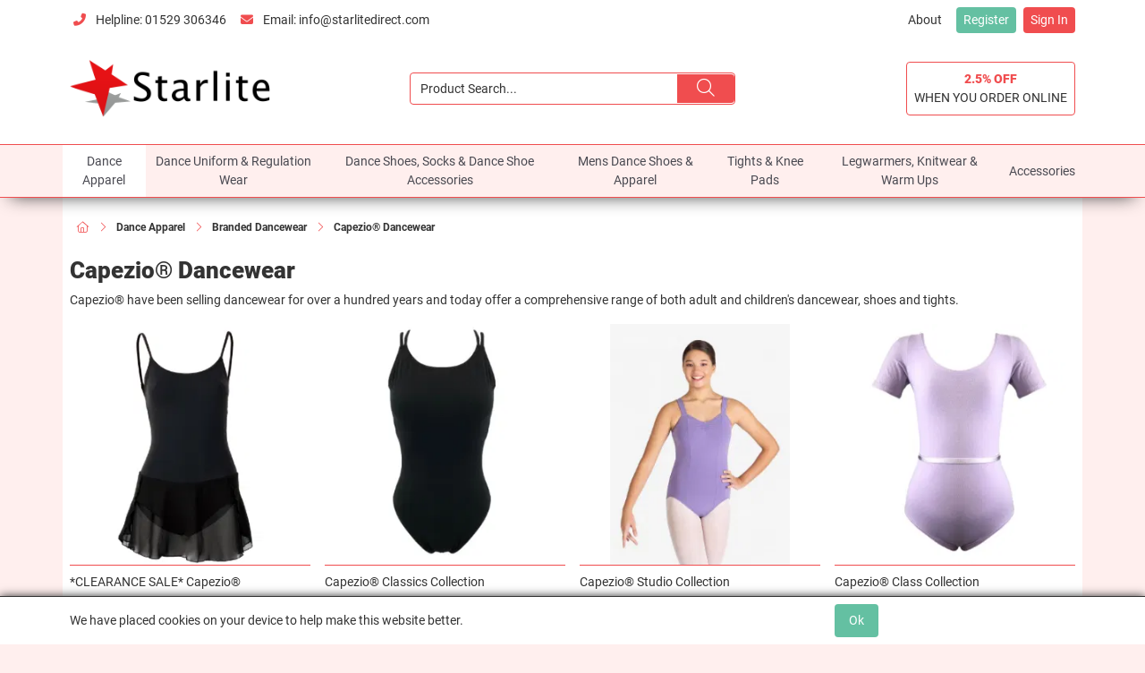

--- FILE ---
content_type: text/html; charset=utf-8
request_url: https://www.starlitedirect.com/Catalogue/Dancewear/Dancewear/Capezio-Dancewear
body_size: 42388
content:
<!DOCTYPE html>



<html xmlns="http://www.w3.org/1999/xhtml" xml:lang="en-GB" lang="en-GB">

<head>
<!-- Begin '~/controls/default_template/Control/CountryRedirector/Default.ascx' -->

<!-- End '~/controls/default_template/Control/CountryRedirector/Default.ascx' -->

		
        
<!-- Begin '~/controls/default_template/Control/DepartmentTitle/Default.ascx' -->

<!-- End '~/controls/default_template/Control/DepartmentTitle/Default.ascx' -->

	

   
        
<!-- Begin '~/controls/default_template/Control/DepartmentMeta/Default.ascx' -->
<meta name="description" content="Capezio Dancewear " />
<meta name="keywords" content="Capezio®  Dancewear, Capezio Ballet Shoes, Capezio Tap Shoes, Capezio Character Shoes" />

<!-- Schema Data -->
<script type="application/ld+json">
{
  "@context": "https://schema.org/",
  "@type": "WebPage",
  "name": "Capezio® Dancewear",
  "image": ["https://stard-starlite-gob2b.b-cdn.net/imagecache/77773845-9f5d-4c84-b287-a70000d6674d/CC123BU_1000x1000.jpg"],
  "description": "Capezio Dancewear ",
  "brand": {
    "@type": "Brand",
    "name": "Capezio Dancewear"
  }
}
</script>
<!-- End of Schema Data --><!-- Open Graph Tags -->
<meta property="og:site_name" content="1000" />
<meta property="og:type" content="website" />
<meta property="og:url" content="https://www.starlitedirect.com/Catalogue/Dancewear/Dancewear/Capezio-Dancewear" />
<meta property="og:title" content="Capezio&#174; Dancewear" />
<meta property="og:description" content="Capezio Dancewear " />
<meta property="og:image" content="https://stard-starlite-gob2b.b-cdn.net/imagecache/77773845-9f5d-4c84-b287-a70000d6674d/CC123BU_1000x1000.jpg" />
<!-- End of Open Graph Tags -->
<!-- Twitter Tags -->
<meta name="twitter:card" content="summary_large_image" />
<meta name="twitter:title" content="Capezio&#174; Dancewear" />
<meta name="twitter:description" content="Capezio Dancewear " />
<meta name="twitter:image" content="https://stard-starlite-gob2b.b-cdn.net/imagecache/77773845-9f5d-4c84-b287-a70000d6674d/CC123BU_1000x1000.jpg" />
<!-- End of Twitter Tags -->


<link rel="canonical" href="https://www.starlitedirect.com/Catalogue/Dancewear/Dancewear/Capezio-Dancewear" />
<!-- End '~/controls/default_template/Control/DepartmentMeta/Default.ascx' -->

    

   
        
<!-- Begin '~/controls/default_template/Control/DepartmentRobots/Default.ascx' -->
<meta name="robots" content="index, follow" />
<!-- End '~/controls/default_template/Control/DepartmentRobots/Default.ascx' -->

    

            
<!-- Begin '~/controls/default_template/Control/GoogleAnalytics/TagManagerContainer.ascx' -->


<!-- End '~/controls/default_template/Control/GoogleAnalytics/TagManagerContainer.ascx' -->

        <link href="https://cdn.jsdelivr.net/npm/bootstrap@5.3.3/dist/css/bootstrap.min.css" rel="stylesheet" media="all" type="text/css" /><link href="https://cdn.gob2b.com/V3/ShopfrontResponsive/css/aspidistra-bootstrap-migrate.min.css?v=1.1.91" rel="stylesheet" media="all" type="text/css" />
<!-- Begin '~/templates/StarliteDirectOptimise/Site/meta.ascx' -->

<!-- Begin '~/controls/theme_templates/Octopus/Control/ThemeMeta/Meta.ascx' -->
<link href="https://cdn.gob2b.com/V3/ThirdParty/owl-carousel/2.0.0/assets/owl.carousel.min.css" rel="stylesheet" media="all" type="text/css" /> 

<link href="https://cdn.gob2b.com/V3/ThirdParty/FontAwesome/6.4.2/css/fontawesome-all.min.css" rel="stylesheet" media="all" type="text/css" /> 

<link href="https://cdn.gob2b.com/V3/ThirdParty/Formstone/1.4.20/css/formstone-styles.min.css" rel="preload" as="style" media="all" type="text/css" /> 
<link href="https://cdn.gob2b.com/V3/ThirdParty/Formstone/1.4.20/css/formstone-styles.min.css" rel="stylesheet" media="all" type="text/css" /> 

<meta http-equiv="X-UA-Compatible" content="IE=100" >
<meta name="viewport" content="width=device-width, initial-scale=1">



<!-- End '~/controls/theme_templates/Octopus/Control/ThemeMeta/Meta.ascx' -->



        
                <link href="/templates/StarliteDirectOptimise/css/stard-styles.min.css?v=4857023e-2dd7-45cc-9fc8-ef269632ab43" rel="stylesheet" media="all" type="text/css" /> 
            
        <link rel="icon" href="/templates/StarliteDirectOptimise/Images/Starlite/Favicons/favicon.ico" type="image/x-icon" />
        <link rel="apple-touch-icon" sizes="180x180" href="/templates/StarliteDirectOptimise/Images/Starlite/Favicons/apple-touch-icon.png">
        <link rel="icon" type="image/png" sizes="32x32" href="/templates/StarliteDirectOptimise/Images/Starlite/Favicons/favicon-32x32.png">
        <link rel="icon" type="image/png" sizes="16x16" href="/templates/StarliteDirectOptimise/Images/Starlite/Favicons/favicon-16x16.png">
        <link rel="manifest" href="/templates/StarliteDirectOptimise/Images/Starlite/Favicons/site.webmanifest">
    
<!-- End '~/templates/StarliteDirectOptimise/Site/meta.ascx' -->

<!-- Begin '~/controls/default_template/Control/GeneratedFavicon/Default.ascx' -->



<!-- End '~/controls/default_template/Control/GeneratedFavicon/Default.ascx' -->

            
        <style type="text/css">

</style>
            <link href="https://cdn.gob2b.com/V3/ShopfrontResponsive/css/print.min.css?v=1.1.91" rel="stylesheet" media="print" type="text/css" />            
        <link href="https://cdn.jsdelivr.net/npm/jquery-ui@1.14.1/themes/base/all.css" rel="stylesheet" media="all" type="text/css" />
            
<!-- Begin '~/controls/default_template/Control/GoogleAnalytics/AnalyticsTracker.ascx' -->

<!-- Google Analytics -->
<script>
(function(i,s,o,g,r,a,m){i['GoogleAnalyticsObject']=r;i[r]=i[r]||function(){
(i[r].q=i[r].q||[]).push(arguments)},i[r].l=1*new Date();a=s.createElement(o),
m=s.getElementsByTagName(o)[0];a.async=1;a.src=g;m.parentNode.insertBefore(a,m)
})(window,document,'script','//www.google-analytics.com/analytics.js','ga');
ga('create', 'UA-2764172-55', 'auto');
ga('set', 'dimension1', 'Retail');
ga('send', 'pageview');
</script>
<!-- End Google Analytics -->



<!-- End '~/controls/default_template/Control/GoogleAnalytics/AnalyticsTracker.ascx' -->

        
            <script src="https://cdn.jsdelivr.net/npm/jquery@3.7.1/dist/jquery.min.js" ></script> 
        <title>
	A comprehensive range of dancewear from Capezio&#174;  - Starlite Direct
</title></head>

<body class="PageBgBackground BodyImageBackground gob2b-header-style--default gob2b-menu-type--horizontal gob2b-complex-product-thumbnail-price-display--true">


        
<!-- Begin '~/controls/default_template/Control/GoogleAnalytics/TagManagerContainerNoScript.ascx' -->


<!-- End '~/controls/default_template/Control/GoogleAnalytics/TagManagerContainerNoScript.ascx' -->

    




<form method="post" action="/catalogue/department.aspx?node_id=8231f747-0cc9-4f8d-a4ac-9be900da4cf3" id="ctl04">
<div class="aspNetHidden">
<input type="hidden" name="__EVENTTARGET" id="__EVENTTARGET" value="" />
<input type="hidden" name="__EVENTARGUMENT" id="__EVENTARGUMENT" value="" />
<input type="hidden" name="__LASTFOCUS" id="__LASTFOCUS" value="" />
<input type="hidden" name="__VIEWSTATE" id="__VIEWSTATE" value="/[base64]/HLT1SVJ3HVh9gMhmg+/1jeeWjJK/AgMlw==" />
</div>

<script type="text/javascript">
//<![CDATA[
var theForm = document.forms['ctl04'];
if (!theForm) {
    theForm = document.ctl04;
}
function __doPostBack(eventTarget, eventArgument) {
    if (!theForm.onsubmit || (theForm.onsubmit() != false)) {
        theForm.__EVENTTARGET.value = eventTarget;
        theForm.__EVENTARGUMENT.value = eventArgument;
        theForm.submit();
    }
}
//]]>
</script>


<script src="https://ajax.aspnetcdn.com/ajax/4.6/1/WebForms.js" type="text/javascript"></script>
<script type="text/javascript">
//<![CDATA[
window.WebForm_PostBackOptions||document.write('<script type="text/javascript" src="/WebResource.axd?d=2OBloLIn7gC5u-CrrzBsaDE2QkXqtJDKL5ivWGq1IOMGhVa9iGUgVedlRTCs3JKNwQSEW0QAKdj-9cy64zqp_kQPRggqwj0fphFXQhjKp3w1&amp;t=638901577900000000"><\/script>');//]]>
</script>



<script src="https://ajax.aspnetcdn.com/ajax/4.6/1/MicrosoftAjax.js" type="text/javascript"></script>
<script type="text/javascript">
//<![CDATA[
(window.Sys && Sys._Application && Sys.Observer)||document.write('<script type="text/javascript" src="/ScriptResource.axd?d=lsodWBevX8hzEibADXQxM8nme5Zv-fX0-6MRM3VXvG3HTnoERj4CDeR4_Q8Ced52c7KAFvQLsBF4A07K3VGvbb-oInJ_ISTBoiqcHet2SRMqNlPE0Rl0Ma9-j1ifozLTzHKRqR2rWauPmtEnHj0sImsTWv1pV4sns-iUCH5n1SjlikkbeBimF0UV6BzQu1pj0&t=5c0e0825"><\/script>');//]]>
</script>

<script src="https://ajax.aspnetcdn.com/ajax/4.6/1/MicrosoftAjaxWebForms.js" type="text/javascript"></script>
<script type="text/javascript">
//<![CDATA[
(window.Sys && Sys.WebForms)||document.write('<script type="text/javascript" src="/ScriptResource.axd?d=gKX1rkXb52AgAvXjAfJWySGmIH2BdEklnUxd-c62LNwZZuDjhf79NTWf7h1tpqrOwLpCpTtLMYNcboXKWGcDdj0GikI0mjI90naRwyhsllThol-M3W1AMK2Su4zArJr4jAOp-AYW5J-fxESem__PXcWQGTahnlpHsntcBB-UXQ8eYMuavyhdBOcnlepYJkWU0&t=5c0e0825"><\/script>');Type.registerNamespace('Aspidistra.Ecommerce.Web.ScriptServices');
Aspidistra.Ecommerce.Web.ScriptServices.SalesScriptService=function() {
Aspidistra.Ecommerce.Web.ScriptServices.SalesScriptService.initializeBase(this);
this._timeout = 0;
this._userContext = null;
this._succeeded = null;
this._failed = null;
}
Aspidistra.Ecommerce.Web.ScriptServices.SalesScriptService.prototype={
_get_path:function() {
 var p = this.get_path();
 if (p) return p;
 else return Aspidistra.Ecommerce.Web.ScriptServices.SalesScriptService._staticInstance.get_path();},
AddCustomisableToOrder:function(productId,quantity,customisationAnswer,succeededCallback, failedCallback, userContext) {
return this._invoke(this._get_path(), 'AddCustomisableToOrder',false,{productId:productId,quantity:quantity,customisationAnswer:customisationAnswer},succeededCallback,failedCallback,userContext); },
AddBundleToOrder:function(productId,quantity,listChoices,matrixChoices,customisation,succeededCallback, failedCallback, userContext) {
return this._invoke(this._get_path(), 'AddBundleToOrder',false,{productId:productId,quantity:quantity,listChoices:listChoices,matrixChoices:matrixChoices,customisation:customisation},succeededCallback,failedCallback,userContext); },
AddToOrder:function(orderItems,succeededCallback, failedCallback, userContext) {
return this._invoke(this._get_path(), 'AddToOrder',false,{orderItems:orderItems},succeededCallback,failedCallback,userContext); },
AddToOrderByStockCode:function(orderItems,succeededCallback, failedCallback, userContext) {
return this._invoke(this._get_path(), 'AddToOrderByStockCode',false,{orderItems:orderItems},succeededCallback,failedCallback,userContext); },
SetOrderItemQuantity:function(orderItemId,number,succeededCallback, failedCallback, userContext) {
return this._invoke(this._get_path(), 'SetOrderItemQuantity',false,{orderItemId:orderItemId,number:number},succeededCallback,failedCallback,userContext); },
ChangeOrderItemQuantity:function(orderItemId,adjustment,succeededCallback, failedCallback, userContext) {
return this._invoke(this._get_path(), 'ChangeOrderItemQuantity',false,{orderItemId:orderItemId,adjustment:adjustment},succeededCallback,failedCallback,userContext); },
OverrideOrderItemPrice:function(details,succeededCallback, failedCallback, userContext) {
return this._invoke(this._get_path(), 'OverrideOrderItemPrice',false,{details:details},succeededCallback,failedCallback,userContext); },
DeleteOrderItem:function(orderItemId,succeededCallback, failedCallback, userContext) {
return this._invoke(this._get_path(), 'DeleteOrderItem',false,{orderItemId:orderItemId},succeededCallback,failedCallback,userContext); },
DeleteAllOrderItems:function(succeededCallback, failedCallback, userContext) {
return this._invoke(this._get_path(), 'DeleteAllOrderItems',false,{},succeededCallback,failedCallback,userContext); },
GetCurrentOrder:function(succeededCallback, failedCallback, userContext) {
return this._invoke(this._get_path(), 'GetCurrentOrder',false,{},succeededCallback,failedCallback,userContext); },
GetAgentAccounts:function(succeededCallback, failedCallback, userContext) {
return this._invoke(this._get_path(), 'GetAgentAccounts',false,{},succeededCallback,failedCallback,userContext); },
SetAgentAccount:function(accountEncrypted,succeededCallback, failedCallback, userContext) {
return this._invoke(this._get_path(), 'SetAgentAccount',false,{accountEncrypted:accountEncrypted},succeededCallback,failedCallback,userContext); },
GetSessionInfo:function(succeededCallback, failedCallback, userContext) {
return this._invoke(this._get_path(), 'GetSessionInfo',false,{},succeededCallback,failedCallback,userContext); },
AppLogin:function(details,succeededCallback, failedCallback, userContext) {
return this._invoke(this._get_path(), 'AppLogin',false,{details:details},succeededCallback,failedCallback,userContext); },
GetAppGlobalResources:function(succeededCallback, failedCallback, userContext) {
return this._invoke(this._get_path(), 'GetAppGlobalResources',false,{},succeededCallback,failedCallback,userContext); },
PutAppDiagnostic:function(diagnostic,succeededCallback, failedCallback, userContext) {
return this._invoke(this._get_path(), 'PutAppDiagnostic',false,{diagnostic:diagnostic},succeededCallback,failedCallback,userContext); },
GetAppCheckoutToken:function(encryptedOrderId,succeededCallback, failedCallback, userContext) {
return this._invoke(this._get_path(), 'GetAppCheckoutToken',false,{encryptedOrderId:encryptedOrderId},succeededCallback,failedCallback,userContext); }}
Aspidistra.Ecommerce.Web.ScriptServices.SalesScriptService.registerClass('Aspidistra.Ecommerce.Web.ScriptServices.SalesScriptService',Sys.Net.WebServiceProxy);
Aspidistra.Ecommerce.Web.ScriptServices.SalesScriptService._staticInstance = new Aspidistra.Ecommerce.Web.ScriptServices.SalesScriptService();
Aspidistra.Ecommerce.Web.ScriptServices.SalesScriptService.set_path = function(value) { Aspidistra.Ecommerce.Web.ScriptServices.SalesScriptService._staticInstance.set_path(value); }
Aspidistra.Ecommerce.Web.ScriptServices.SalesScriptService.get_path = function() { return Aspidistra.Ecommerce.Web.ScriptServices.SalesScriptService._staticInstance.get_path(); }
Aspidistra.Ecommerce.Web.ScriptServices.SalesScriptService.set_timeout = function(value) { Aspidistra.Ecommerce.Web.ScriptServices.SalesScriptService._staticInstance.set_timeout(value); }
Aspidistra.Ecommerce.Web.ScriptServices.SalesScriptService.get_timeout = function() { return Aspidistra.Ecommerce.Web.ScriptServices.SalesScriptService._staticInstance.get_timeout(); }
Aspidistra.Ecommerce.Web.ScriptServices.SalesScriptService.set_defaultUserContext = function(value) { Aspidistra.Ecommerce.Web.ScriptServices.SalesScriptService._staticInstance.set_defaultUserContext(value); }
Aspidistra.Ecommerce.Web.ScriptServices.SalesScriptService.get_defaultUserContext = function() { return Aspidistra.Ecommerce.Web.ScriptServices.SalesScriptService._staticInstance.get_defaultUserContext(); }
Aspidistra.Ecommerce.Web.ScriptServices.SalesScriptService.set_defaultSucceededCallback = function(value) { Aspidistra.Ecommerce.Web.ScriptServices.SalesScriptService._staticInstance.set_defaultSucceededCallback(value); }
Aspidistra.Ecommerce.Web.ScriptServices.SalesScriptService.get_defaultSucceededCallback = function() { return Aspidistra.Ecommerce.Web.ScriptServices.SalesScriptService._staticInstance.get_defaultSucceededCallback(); }
Aspidistra.Ecommerce.Web.ScriptServices.SalesScriptService.set_defaultFailedCallback = function(value) { Aspidistra.Ecommerce.Web.ScriptServices.SalesScriptService._staticInstance.set_defaultFailedCallback(value); }
Aspidistra.Ecommerce.Web.ScriptServices.SalesScriptService.get_defaultFailedCallback = function() { return Aspidistra.Ecommerce.Web.ScriptServices.SalesScriptService._staticInstance.get_defaultFailedCallback(); }
Aspidistra.Ecommerce.Web.ScriptServices.SalesScriptService.set_enableJsonp = function(value) { Aspidistra.Ecommerce.Web.ScriptServices.SalesScriptService._staticInstance.set_enableJsonp(value); }
Aspidistra.Ecommerce.Web.ScriptServices.SalesScriptService.get_enableJsonp = function() { return Aspidistra.Ecommerce.Web.ScriptServices.SalesScriptService._staticInstance.get_enableJsonp(); }
Aspidistra.Ecommerce.Web.ScriptServices.SalesScriptService.set_jsonpCallbackParameter = function(value) { Aspidistra.Ecommerce.Web.ScriptServices.SalesScriptService._staticInstance.set_jsonpCallbackParameter(value); }
Aspidistra.Ecommerce.Web.ScriptServices.SalesScriptService.get_jsonpCallbackParameter = function() { return Aspidistra.Ecommerce.Web.ScriptServices.SalesScriptService._staticInstance.get_jsonpCallbackParameter(); }
Aspidistra.Ecommerce.Web.ScriptServices.SalesScriptService.set_path("/ScriptServices/SalesScriptService.asmx");
Aspidistra.Ecommerce.Web.ScriptServices.SalesScriptService.AddCustomisableToOrder= function(productId,quantity,customisationAnswer,onSuccess,onFailed,userContext) {Aspidistra.Ecommerce.Web.ScriptServices.SalesScriptService._staticInstance.AddCustomisableToOrder(productId,quantity,customisationAnswer,onSuccess,onFailed,userContext); }
Aspidistra.Ecommerce.Web.ScriptServices.SalesScriptService.AddBundleToOrder= function(productId,quantity,listChoices,matrixChoices,customisation,onSuccess,onFailed,userContext) {Aspidistra.Ecommerce.Web.ScriptServices.SalesScriptService._staticInstance.AddBundleToOrder(productId,quantity,listChoices,matrixChoices,customisation,onSuccess,onFailed,userContext); }
Aspidistra.Ecommerce.Web.ScriptServices.SalesScriptService.AddToOrder= function(orderItems,onSuccess,onFailed,userContext) {Aspidistra.Ecommerce.Web.ScriptServices.SalesScriptService._staticInstance.AddToOrder(orderItems,onSuccess,onFailed,userContext); }
Aspidistra.Ecommerce.Web.ScriptServices.SalesScriptService.AddToOrderByStockCode= function(orderItems,onSuccess,onFailed,userContext) {Aspidistra.Ecommerce.Web.ScriptServices.SalesScriptService._staticInstance.AddToOrderByStockCode(orderItems,onSuccess,onFailed,userContext); }
Aspidistra.Ecommerce.Web.ScriptServices.SalesScriptService.SetOrderItemQuantity= function(orderItemId,number,onSuccess,onFailed,userContext) {Aspidistra.Ecommerce.Web.ScriptServices.SalesScriptService._staticInstance.SetOrderItemQuantity(orderItemId,number,onSuccess,onFailed,userContext); }
Aspidistra.Ecommerce.Web.ScriptServices.SalesScriptService.ChangeOrderItemQuantity= function(orderItemId,adjustment,onSuccess,onFailed,userContext) {Aspidistra.Ecommerce.Web.ScriptServices.SalesScriptService._staticInstance.ChangeOrderItemQuantity(orderItemId,adjustment,onSuccess,onFailed,userContext); }
Aspidistra.Ecommerce.Web.ScriptServices.SalesScriptService.OverrideOrderItemPrice= function(details,onSuccess,onFailed,userContext) {Aspidistra.Ecommerce.Web.ScriptServices.SalesScriptService._staticInstance.OverrideOrderItemPrice(details,onSuccess,onFailed,userContext); }
Aspidistra.Ecommerce.Web.ScriptServices.SalesScriptService.DeleteOrderItem= function(orderItemId,onSuccess,onFailed,userContext) {Aspidistra.Ecommerce.Web.ScriptServices.SalesScriptService._staticInstance.DeleteOrderItem(orderItemId,onSuccess,onFailed,userContext); }
Aspidistra.Ecommerce.Web.ScriptServices.SalesScriptService.DeleteAllOrderItems= function(onSuccess,onFailed,userContext) {Aspidistra.Ecommerce.Web.ScriptServices.SalesScriptService._staticInstance.DeleteAllOrderItems(onSuccess,onFailed,userContext); }
Aspidistra.Ecommerce.Web.ScriptServices.SalesScriptService.GetCurrentOrder= function(onSuccess,onFailed,userContext) {Aspidistra.Ecommerce.Web.ScriptServices.SalesScriptService._staticInstance.GetCurrentOrder(onSuccess,onFailed,userContext); }
Aspidistra.Ecommerce.Web.ScriptServices.SalesScriptService.GetAgentAccounts= function(onSuccess,onFailed,userContext) {Aspidistra.Ecommerce.Web.ScriptServices.SalesScriptService._staticInstance.GetAgentAccounts(onSuccess,onFailed,userContext); }
Aspidistra.Ecommerce.Web.ScriptServices.SalesScriptService.SetAgentAccount= function(accountEncrypted,onSuccess,onFailed,userContext) {Aspidistra.Ecommerce.Web.ScriptServices.SalesScriptService._staticInstance.SetAgentAccount(accountEncrypted,onSuccess,onFailed,userContext); }
Aspidistra.Ecommerce.Web.ScriptServices.SalesScriptService.GetSessionInfo= function(onSuccess,onFailed,userContext) {Aspidistra.Ecommerce.Web.ScriptServices.SalesScriptService._staticInstance.GetSessionInfo(onSuccess,onFailed,userContext); }
Aspidistra.Ecommerce.Web.ScriptServices.SalesScriptService.AppLogin= function(details,onSuccess,onFailed,userContext) {Aspidistra.Ecommerce.Web.ScriptServices.SalesScriptService._staticInstance.AppLogin(details,onSuccess,onFailed,userContext); }
Aspidistra.Ecommerce.Web.ScriptServices.SalesScriptService.GetAppGlobalResources= function(onSuccess,onFailed,userContext) {Aspidistra.Ecommerce.Web.ScriptServices.SalesScriptService._staticInstance.GetAppGlobalResources(onSuccess,onFailed,userContext); }
Aspidistra.Ecommerce.Web.ScriptServices.SalesScriptService.PutAppDiagnostic= function(diagnostic,onSuccess,onFailed,userContext) {Aspidistra.Ecommerce.Web.ScriptServices.SalesScriptService._staticInstance.PutAppDiagnostic(diagnostic,onSuccess,onFailed,userContext); }
Aspidistra.Ecommerce.Web.ScriptServices.SalesScriptService.GetAppCheckoutToken= function(encryptedOrderId,onSuccess,onFailed,userContext) {Aspidistra.Ecommerce.Web.ScriptServices.SalesScriptService._staticInstance.GetAppCheckoutToken(encryptedOrderId,onSuccess,onFailed,userContext); }
var gtc = Sys.Net.WebServiceProxy._generateTypedConstructor;
if (typeof(Aspidistra.Ecommerce.Web.ScriptServices.ListChoice) === 'undefined') {
Aspidistra.Ecommerce.Web.ScriptServices.ListChoice=gtc("Aspidistra.Ecommerce.Web.ScriptServices.ListChoice");
Aspidistra.Ecommerce.Web.ScriptServices.ListChoice.registerClass('Aspidistra.Ecommerce.Web.ScriptServices.ListChoice');
}
if (typeof(Aspidistra.Ecommerce.Web.ScriptServices.MatrixChoice) === 'undefined') {
Aspidistra.Ecommerce.Web.ScriptServices.MatrixChoice=gtc("Aspidistra.Ecommerce.Web.ScriptServices.MatrixChoice");
Aspidistra.Ecommerce.Web.ScriptServices.MatrixChoice.registerClass('Aspidistra.Ecommerce.Web.ScriptServices.MatrixChoice');
}
Type.registerNamespace('Aspidistra.Ecommerce.Web.ScriptServices.TransferObjects');
if (typeof(Aspidistra.Ecommerce.Web.ScriptServices.TransferObjects.OrderResultDTO) === 'undefined') {
Aspidistra.Ecommerce.Web.ScriptServices.TransferObjects.OrderResultDTO=gtc("Aspidistra.Ecommerce.Web.ScriptServices.TransferObjects.OrderResultDTO");
Aspidistra.Ecommerce.Web.ScriptServices.TransferObjects.OrderResultDTO.registerClass('Aspidistra.Ecommerce.Web.ScriptServices.TransferObjects.OrderResultDTO');
}
if (typeof(Aspidistra.Ecommerce.Web.ScriptServices.AjaxOrderItem) === 'undefined') {
Aspidistra.Ecommerce.Web.ScriptServices.AjaxOrderItem=gtc("Aspidistra.Ecommerce.Web.ScriptServices.AjaxOrderItem");
Aspidistra.Ecommerce.Web.ScriptServices.AjaxOrderItem.registerClass('Aspidistra.Ecommerce.Web.ScriptServices.AjaxOrderItem');
}
if (typeof(Aspidistra.Ecommerce.Web.ScriptServices.AjaxStockCodeItem) === 'undefined') {
Aspidistra.Ecommerce.Web.ScriptServices.AjaxStockCodeItem=gtc("Aspidistra.Ecommerce.Web.ScriptServices.AjaxStockCodeItem");
Aspidistra.Ecommerce.Web.ScriptServices.AjaxStockCodeItem.registerClass('Aspidistra.Ecommerce.Web.ScriptServices.AjaxStockCodeItem');
}
if (typeof(Aspidistra.Ecommerce.Web.ScriptServices.TransferObjects.OverridePriceDTO) === 'undefined') {
Aspidistra.Ecommerce.Web.ScriptServices.TransferObjects.OverridePriceDTO=gtc("Aspidistra.Ecommerce.Web.ScriptServices.TransferObjects.OverridePriceDTO");
Aspidistra.Ecommerce.Web.ScriptServices.TransferObjects.OverridePriceDTO.registerClass('Aspidistra.Ecommerce.Web.ScriptServices.TransferObjects.OverridePriceDTO');
}
if (typeof(Aspidistra.Ecommerce.Web.ScriptServices.TransferObjects.AccountSummaryDTO) === 'undefined') {
Aspidistra.Ecommerce.Web.ScriptServices.TransferObjects.AccountSummaryDTO=gtc("Aspidistra.Ecommerce.Web.ScriptServices.TransferObjects.AccountSummaryDTO");
Aspidistra.Ecommerce.Web.ScriptServices.TransferObjects.AccountSummaryDTO.registerClass('Aspidistra.Ecommerce.Web.ScriptServices.TransferObjects.AccountSummaryDTO');
}
if (typeof(Aspidistra.Ecommerce.Web.ScriptServices.TransferObjects.SessionInfoDTO) === 'undefined') {
Aspidistra.Ecommerce.Web.ScriptServices.TransferObjects.SessionInfoDTO=gtc("Aspidistra.Ecommerce.Web.ScriptServices.TransferObjects.SessionInfoDTO");
Aspidistra.Ecommerce.Web.ScriptServices.TransferObjects.SessionInfoDTO.registerClass('Aspidistra.Ecommerce.Web.ScriptServices.TransferObjects.SessionInfoDTO');
}
if (typeof(Aspidistra.Ecommerce.Web.ScriptServices.TransferObjects.LoginRequestDTO) === 'undefined') {
Aspidistra.Ecommerce.Web.ScriptServices.TransferObjects.LoginRequestDTO=gtc("Aspidistra.Ecommerce.Web.ScriptServices.TransferObjects.LoginRequestDTO");
Aspidistra.Ecommerce.Web.ScriptServices.TransferObjects.LoginRequestDTO.registerClass('Aspidistra.Ecommerce.Web.ScriptServices.TransferObjects.LoginRequestDTO');
}
if (typeof(Aspidistra.Ecommerce.Web.ScriptServices.TransferObjects.AppGlobalResourcesDTO) === 'undefined') {
Aspidistra.Ecommerce.Web.ScriptServices.TransferObjects.AppGlobalResourcesDTO=gtc("Aspidistra.Ecommerce.Web.ScriptServices.TransferObjects.AppGlobalResourcesDTO");
Aspidistra.Ecommerce.Web.ScriptServices.TransferObjects.AppGlobalResourcesDTO.registerClass('Aspidistra.Ecommerce.Web.ScriptServices.TransferObjects.AppGlobalResourcesDTO');
}
if (typeof(Aspidistra.Ecommerce.Web.ScriptServices.TransferObjects.AppDiagnosticDTO) === 'undefined') {
Aspidistra.Ecommerce.Web.ScriptServices.TransferObjects.AppDiagnosticDTO=gtc("Aspidistra.Ecommerce.Web.ScriptServices.TransferObjects.AppDiagnosticDTO");
Aspidistra.Ecommerce.Web.ScriptServices.TransferObjects.AppDiagnosticDTO.registerClass('Aspidistra.Ecommerce.Web.ScriptServices.TransferObjects.AppDiagnosticDTO');
}
Type.registerNamespace('Aspidistra.Ecommerce.Web.ScriptServices');
Aspidistra.Ecommerce.Web.ScriptServices.ProductScriptService=function() {
Aspidistra.Ecommerce.Web.ScriptServices.ProductScriptService.initializeBase(this);
this._timeout = 0;
this._userContext = null;
this._succeeded = null;
this._failed = null;
}
Aspidistra.Ecommerce.Web.ScriptServices.ProductScriptService.prototype={
_get_path:function() {
 var p = this.get_path();
 if (p) return p;
 else return Aspidistra.Ecommerce.Web.ScriptServices.ProductScriptService._staticInstance.get_path();},
AddControlValueToSession:function(Key,Value,succeededCallback, failedCallback, userContext) {
return this._invoke(this._get_path(), 'AddControlValueToSession',false,{Key:Key,Value:Value},succeededCallback,failedCallback,userContext); },
SessionKeyExists:function(Key,succeededCallback, failedCallback, userContext) {
return this._invoke(this._get_path(), 'SessionKeyExists',false,{Key:Key},succeededCallback,failedCallback,userContext); },
GetSessionValue:function(Key,succeededCallback, failedCallback, userContext) {
return this._invoke(this._get_path(), 'GetSessionValue',false,{Key:Key},succeededCallback,failedCallback,userContext); },
SetSessionValue:function(Key,Value,succeededCallback, failedCallback, userContext) {
return this._invoke(this._get_path(), 'SetSessionValue',false,{Key:Key,Value:Value},succeededCallback,failedCallback,userContext); },
GetProductFilterPriceSliderMaxKey:function(succeededCallback, failedCallback, userContext) {
return this._invoke(this._get_path(), 'GetProductFilterPriceSliderMaxKey',false,{},succeededCallback,failedCallback,userContext); },
GetProductFilterPriceSliderMinKey:function(succeededCallback, failedCallback, userContext) {
return this._invoke(this._get_path(), 'GetProductFilterPriceSliderMinKey',false,{},succeededCallback,failedCallback,userContext); },
GetProductFilterPriceSliderStepKey:function(succeededCallback, failedCallback, userContext) {
return this._invoke(this._get_path(), 'GetProductFilterPriceSliderStepKey',false,{},succeededCallback,failedCallback,userContext); },
GetProductFilterPriceOnNetKey:function(succeededCallback, failedCallback, userContext) {
return this._invoke(this._get_path(), 'GetProductFilterPriceOnNetKey',false,{},succeededCallback,failedCallback,userContext); },
GetProductFilterPriceMin:function(succeededCallback, failedCallback, userContext) {
return this._invoke(this._get_path(), 'GetProductFilterPriceMin',false,{},succeededCallback,failedCallback,userContext); },
GetProductFilterPriceMax:function(succeededCallback, failedCallback, userContext) {
return this._invoke(this._get_path(), 'GetProductFilterPriceMax',false,{},succeededCallback,failedCallback,userContext); },
GetProductFilterPriceStep:function(succeededCallback, failedCallback, userContext) {
return this._invoke(this._get_path(), 'GetProductFilterPriceStep',false,{},succeededCallback,failedCallback,userContext); },
GetProductFilterOnNetState:function(succeededCallback, failedCallback, userContext) {
return this._invoke(this._get_path(), 'GetProductFilterOnNetState',false,{},succeededCallback,failedCallback,userContext); },
SetProductFilterOnNetState:function(state,succeededCallback, failedCallback, userContext) {
return this._invoke(this._get_path(), 'SetProductFilterOnNetState',false,{state:state},succeededCallback,failedCallback,userContext); },
AddItemToWishlist:function(request,productId,succeededCallback, failedCallback, userContext) {
return this._invoke(this._get_path(), 'AddItemToWishlist',false,{request:request,productId:productId},succeededCallback,failedCallback,userContext); },
RemoveItemFromWishlist:function(request,productId,succeededCallback, failedCallback, userContext) {
return this._invoke(this._get_path(), 'RemoveItemFromWishlist',false,{request:request,productId:productId},succeededCallback,failedCallback,userContext); },
GetFastPageInfo:function(request,succeededCallback, failedCallback, userContext) {
return this._invoke(this._get_path(), 'GetFastPageInfo',false,{request:request},succeededCallback,failedCallback,userContext); },
GetFASTJson:function(request,succeededCallback, failedCallback, userContext) {
return this._invoke(this._get_path(), 'GetFASTJson',false,{request:request},succeededCallback,failedCallback,userContext); },
DetermineBundlePrice:function(request,choices,succeededCallback, failedCallback, userContext) {
return this._invoke(this._get_path(), 'DetermineBundlePrice',false,{request:request,choices:choices},succeededCallback,failedCallback,userContext); },
GetFeatureValuesByNodes:function(request,succeededCallback, failedCallback, userContext) {
return this._invoke(this._get_path(), 'GetFeatureValuesByNodes',false,{request:request},succeededCallback,failedCallback,userContext); },
GetSkusByMatrixProduct:function(productID,image,succeededCallback, failedCallback, userContext) {
return this._invoke(this._get_path(), 'GetSkusByMatrixProduct',false,{productID:productID,image:image},succeededCallback,failedCallback,userContext); },
GetElementsByBundleProduct:function(productID,image,succeededCallback, failedCallback, userContext) {
return this._invoke(this._get_path(), 'GetElementsByBundleProduct',false,{productID:productID,image:image},succeededCallback,failedCallback,userContext); },
GetFastText:function(request,succeededCallback, failedCallback, userContext) {
return this._invoke(this._get_path(), 'GetFastText',false,{request:request},succeededCallback,failedCallback,userContext); },
GetFastImages:function(request,succeededCallback, failedCallback, userContext) {
return this._invoke(this._get_path(), 'GetFastImages',false,{request:request},succeededCallback,failedCallback,userContext); },
GetNodeImages:function(request,succeededCallback, failedCallback, userContext) {
return this._invoke(this._get_path(), 'GetNodeImages',false,{request:request},succeededCallback,failedCallback,userContext); },
IsFinanceAvailableForProducts:function(request,succeededCallback, failedCallback, userContext) {
return this._invoke(this._get_path(), 'IsFinanceAvailableForProducts',false,{request:request},succeededCallback,failedCallback,userContext); },
GetValidationErrorMessage:function(succeededCallback, failedCallback, userContext) {
return this._invoke(this._get_path(), 'GetValidationErrorMessage',false,{},succeededCallback,failedCallback,userContext); }}
Aspidistra.Ecommerce.Web.ScriptServices.ProductScriptService.registerClass('Aspidistra.Ecommerce.Web.ScriptServices.ProductScriptService',Sys.Net.WebServiceProxy);
Aspidistra.Ecommerce.Web.ScriptServices.ProductScriptService._staticInstance = new Aspidistra.Ecommerce.Web.ScriptServices.ProductScriptService();
Aspidistra.Ecommerce.Web.ScriptServices.ProductScriptService.set_path = function(value) { Aspidistra.Ecommerce.Web.ScriptServices.ProductScriptService._staticInstance.set_path(value); }
Aspidistra.Ecommerce.Web.ScriptServices.ProductScriptService.get_path = function() { return Aspidistra.Ecommerce.Web.ScriptServices.ProductScriptService._staticInstance.get_path(); }
Aspidistra.Ecommerce.Web.ScriptServices.ProductScriptService.set_timeout = function(value) { Aspidistra.Ecommerce.Web.ScriptServices.ProductScriptService._staticInstance.set_timeout(value); }
Aspidistra.Ecommerce.Web.ScriptServices.ProductScriptService.get_timeout = function() { return Aspidistra.Ecommerce.Web.ScriptServices.ProductScriptService._staticInstance.get_timeout(); }
Aspidistra.Ecommerce.Web.ScriptServices.ProductScriptService.set_defaultUserContext = function(value) { Aspidistra.Ecommerce.Web.ScriptServices.ProductScriptService._staticInstance.set_defaultUserContext(value); }
Aspidistra.Ecommerce.Web.ScriptServices.ProductScriptService.get_defaultUserContext = function() { return Aspidistra.Ecommerce.Web.ScriptServices.ProductScriptService._staticInstance.get_defaultUserContext(); }
Aspidistra.Ecommerce.Web.ScriptServices.ProductScriptService.set_defaultSucceededCallback = function(value) { Aspidistra.Ecommerce.Web.ScriptServices.ProductScriptService._staticInstance.set_defaultSucceededCallback(value); }
Aspidistra.Ecommerce.Web.ScriptServices.ProductScriptService.get_defaultSucceededCallback = function() { return Aspidistra.Ecommerce.Web.ScriptServices.ProductScriptService._staticInstance.get_defaultSucceededCallback(); }
Aspidistra.Ecommerce.Web.ScriptServices.ProductScriptService.set_defaultFailedCallback = function(value) { Aspidistra.Ecommerce.Web.ScriptServices.ProductScriptService._staticInstance.set_defaultFailedCallback(value); }
Aspidistra.Ecommerce.Web.ScriptServices.ProductScriptService.get_defaultFailedCallback = function() { return Aspidistra.Ecommerce.Web.ScriptServices.ProductScriptService._staticInstance.get_defaultFailedCallback(); }
Aspidistra.Ecommerce.Web.ScriptServices.ProductScriptService.set_enableJsonp = function(value) { Aspidistra.Ecommerce.Web.ScriptServices.ProductScriptService._staticInstance.set_enableJsonp(value); }
Aspidistra.Ecommerce.Web.ScriptServices.ProductScriptService.get_enableJsonp = function() { return Aspidistra.Ecommerce.Web.ScriptServices.ProductScriptService._staticInstance.get_enableJsonp(); }
Aspidistra.Ecommerce.Web.ScriptServices.ProductScriptService.set_jsonpCallbackParameter = function(value) { Aspidistra.Ecommerce.Web.ScriptServices.ProductScriptService._staticInstance.set_jsonpCallbackParameter(value); }
Aspidistra.Ecommerce.Web.ScriptServices.ProductScriptService.get_jsonpCallbackParameter = function() { return Aspidistra.Ecommerce.Web.ScriptServices.ProductScriptService._staticInstance.get_jsonpCallbackParameter(); }
Aspidistra.Ecommerce.Web.ScriptServices.ProductScriptService.set_path("/ScriptServices/ProductScriptService.asmx");
Aspidistra.Ecommerce.Web.ScriptServices.ProductScriptService.AddControlValueToSession= function(Key,Value,onSuccess,onFailed,userContext) {Aspidistra.Ecommerce.Web.ScriptServices.ProductScriptService._staticInstance.AddControlValueToSession(Key,Value,onSuccess,onFailed,userContext); }
Aspidistra.Ecommerce.Web.ScriptServices.ProductScriptService.SessionKeyExists= function(Key,onSuccess,onFailed,userContext) {Aspidistra.Ecommerce.Web.ScriptServices.ProductScriptService._staticInstance.SessionKeyExists(Key,onSuccess,onFailed,userContext); }
Aspidistra.Ecommerce.Web.ScriptServices.ProductScriptService.GetSessionValue= function(Key,onSuccess,onFailed,userContext) {Aspidistra.Ecommerce.Web.ScriptServices.ProductScriptService._staticInstance.GetSessionValue(Key,onSuccess,onFailed,userContext); }
Aspidistra.Ecommerce.Web.ScriptServices.ProductScriptService.SetSessionValue= function(Key,Value,onSuccess,onFailed,userContext) {Aspidistra.Ecommerce.Web.ScriptServices.ProductScriptService._staticInstance.SetSessionValue(Key,Value,onSuccess,onFailed,userContext); }
Aspidistra.Ecommerce.Web.ScriptServices.ProductScriptService.GetProductFilterPriceSliderMaxKey= function(onSuccess,onFailed,userContext) {Aspidistra.Ecommerce.Web.ScriptServices.ProductScriptService._staticInstance.GetProductFilterPriceSliderMaxKey(onSuccess,onFailed,userContext); }
Aspidistra.Ecommerce.Web.ScriptServices.ProductScriptService.GetProductFilterPriceSliderMinKey= function(onSuccess,onFailed,userContext) {Aspidistra.Ecommerce.Web.ScriptServices.ProductScriptService._staticInstance.GetProductFilterPriceSliderMinKey(onSuccess,onFailed,userContext); }
Aspidistra.Ecommerce.Web.ScriptServices.ProductScriptService.GetProductFilterPriceSliderStepKey= function(onSuccess,onFailed,userContext) {Aspidistra.Ecommerce.Web.ScriptServices.ProductScriptService._staticInstance.GetProductFilterPriceSliderStepKey(onSuccess,onFailed,userContext); }
Aspidistra.Ecommerce.Web.ScriptServices.ProductScriptService.GetProductFilterPriceOnNetKey= function(onSuccess,onFailed,userContext) {Aspidistra.Ecommerce.Web.ScriptServices.ProductScriptService._staticInstance.GetProductFilterPriceOnNetKey(onSuccess,onFailed,userContext); }
Aspidistra.Ecommerce.Web.ScriptServices.ProductScriptService.GetProductFilterPriceMin= function(onSuccess,onFailed,userContext) {Aspidistra.Ecommerce.Web.ScriptServices.ProductScriptService._staticInstance.GetProductFilterPriceMin(onSuccess,onFailed,userContext); }
Aspidistra.Ecommerce.Web.ScriptServices.ProductScriptService.GetProductFilterPriceMax= function(onSuccess,onFailed,userContext) {Aspidistra.Ecommerce.Web.ScriptServices.ProductScriptService._staticInstance.GetProductFilterPriceMax(onSuccess,onFailed,userContext); }
Aspidistra.Ecommerce.Web.ScriptServices.ProductScriptService.GetProductFilterPriceStep= function(onSuccess,onFailed,userContext) {Aspidistra.Ecommerce.Web.ScriptServices.ProductScriptService._staticInstance.GetProductFilterPriceStep(onSuccess,onFailed,userContext); }
Aspidistra.Ecommerce.Web.ScriptServices.ProductScriptService.GetProductFilterOnNetState= function(onSuccess,onFailed,userContext) {Aspidistra.Ecommerce.Web.ScriptServices.ProductScriptService._staticInstance.GetProductFilterOnNetState(onSuccess,onFailed,userContext); }
Aspidistra.Ecommerce.Web.ScriptServices.ProductScriptService.SetProductFilterOnNetState= function(state,onSuccess,onFailed,userContext) {Aspidistra.Ecommerce.Web.ScriptServices.ProductScriptService._staticInstance.SetProductFilterOnNetState(state,onSuccess,onFailed,userContext); }
Aspidistra.Ecommerce.Web.ScriptServices.ProductScriptService.AddItemToWishlist= function(request,productId,onSuccess,onFailed,userContext) {Aspidistra.Ecommerce.Web.ScriptServices.ProductScriptService._staticInstance.AddItemToWishlist(request,productId,onSuccess,onFailed,userContext); }
Aspidistra.Ecommerce.Web.ScriptServices.ProductScriptService.RemoveItemFromWishlist= function(request,productId,onSuccess,onFailed,userContext) {Aspidistra.Ecommerce.Web.ScriptServices.ProductScriptService._staticInstance.RemoveItemFromWishlist(request,productId,onSuccess,onFailed,userContext); }
Aspidistra.Ecommerce.Web.ScriptServices.ProductScriptService.GetFastPageInfo= function(request,onSuccess,onFailed,userContext) {Aspidistra.Ecommerce.Web.ScriptServices.ProductScriptService._staticInstance.GetFastPageInfo(request,onSuccess,onFailed,userContext); }
Aspidistra.Ecommerce.Web.ScriptServices.ProductScriptService.GetFASTJson= function(request,onSuccess,onFailed,userContext) {Aspidistra.Ecommerce.Web.ScriptServices.ProductScriptService._staticInstance.GetFASTJson(request,onSuccess,onFailed,userContext); }
Aspidistra.Ecommerce.Web.ScriptServices.ProductScriptService.DetermineBundlePrice= function(request,choices,onSuccess,onFailed,userContext) {Aspidistra.Ecommerce.Web.ScriptServices.ProductScriptService._staticInstance.DetermineBundlePrice(request,choices,onSuccess,onFailed,userContext); }
Aspidistra.Ecommerce.Web.ScriptServices.ProductScriptService.GetFeatureValuesByNodes= function(request,onSuccess,onFailed,userContext) {Aspidistra.Ecommerce.Web.ScriptServices.ProductScriptService._staticInstance.GetFeatureValuesByNodes(request,onSuccess,onFailed,userContext); }
Aspidistra.Ecommerce.Web.ScriptServices.ProductScriptService.GetSkusByMatrixProduct= function(productID,image,onSuccess,onFailed,userContext) {Aspidistra.Ecommerce.Web.ScriptServices.ProductScriptService._staticInstance.GetSkusByMatrixProduct(productID,image,onSuccess,onFailed,userContext); }
Aspidistra.Ecommerce.Web.ScriptServices.ProductScriptService.GetElementsByBundleProduct= function(productID,image,onSuccess,onFailed,userContext) {Aspidistra.Ecommerce.Web.ScriptServices.ProductScriptService._staticInstance.GetElementsByBundleProduct(productID,image,onSuccess,onFailed,userContext); }
Aspidistra.Ecommerce.Web.ScriptServices.ProductScriptService.GetFastText= function(request,onSuccess,onFailed,userContext) {Aspidistra.Ecommerce.Web.ScriptServices.ProductScriptService._staticInstance.GetFastText(request,onSuccess,onFailed,userContext); }
Aspidistra.Ecommerce.Web.ScriptServices.ProductScriptService.GetFastImages= function(request,onSuccess,onFailed,userContext) {Aspidistra.Ecommerce.Web.ScriptServices.ProductScriptService._staticInstance.GetFastImages(request,onSuccess,onFailed,userContext); }
Aspidistra.Ecommerce.Web.ScriptServices.ProductScriptService.GetNodeImages= function(request,onSuccess,onFailed,userContext) {Aspidistra.Ecommerce.Web.ScriptServices.ProductScriptService._staticInstance.GetNodeImages(request,onSuccess,onFailed,userContext); }
Aspidistra.Ecommerce.Web.ScriptServices.ProductScriptService.IsFinanceAvailableForProducts= function(request,onSuccess,onFailed,userContext) {Aspidistra.Ecommerce.Web.ScriptServices.ProductScriptService._staticInstance.IsFinanceAvailableForProducts(request,onSuccess,onFailed,userContext); }
Aspidistra.Ecommerce.Web.ScriptServices.ProductScriptService.GetValidationErrorMessage= function(onSuccess,onFailed,userContext) {Aspidistra.Ecommerce.Web.ScriptServices.ProductScriptService._staticInstance.GetValidationErrorMessage(onSuccess,onFailed,userContext); }
var gtc = Sys.Net.WebServiceProxy._generateTypedConstructor;
Type.registerNamespace('Aspidistra.Ecommerce.Web.ScriptServices.TransferObjects');
if (typeof(Aspidistra.Ecommerce.Web.ScriptServices.TransferObjects.PageInfoRequestDTO) === 'undefined') {
Aspidistra.Ecommerce.Web.ScriptServices.TransferObjects.PageInfoRequestDTO=gtc("Aspidistra.Ecommerce.Web.ScriptServices.TransferObjects.PageInfoRequestDTO");
Aspidistra.Ecommerce.Web.ScriptServices.TransferObjects.PageInfoRequestDTO.registerClass('Aspidistra.Ecommerce.Web.ScriptServices.TransferObjects.PageInfoRequestDTO');
}
if (typeof(Aspidistra.Ecommerce.Web.ScriptServices.TransferObjects.PageInfoResponseDTO) === 'undefined') {
Aspidistra.Ecommerce.Web.ScriptServices.TransferObjects.PageInfoResponseDTO=gtc("Aspidistra.Ecommerce.Web.ScriptServices.TransferObjects.PageInfoResponseDTO");
Aspidistra.Ecommerce.Web.ScriptServices.TransferObjects.PageInfoResponseDTO.registerClass('Aspidistra.Ecommerce.Web.ScriptServices.TransferObjects.PageInfoResponseDTO');
}
if (typeof(Aspidistra.Ecommerce.Web.ScriptServices.TransferObjects.PageJSONRequestDTO) === 'undefined') {
Aspidistra.Ecommerce.Web.ScriptServices.TransferObjects.PageJSONRequestDTO=gtc("Aspidistra.Ecommerce.Web.ScriptServices.TransferObjects.PageJSONRequestDTO");
Aspidistra.Ecommerce.Web.ScriptServices.TransferObjects.PageJSONRequestDTO.registerClass('Aspidistra.Ecommerce.Web.ScriptServices.TransferObjects.PageJSONRequestDTO');
}
if (typeof(Aspidistra.Ecommerce.Web.ScriptServices.TransferObjects.FastNodeContainerDTO) === 'undefined') {
Aspidistra.Ecommerce.Web.ScriptServices.TransferObjects.FastNodeContainerDTO=gtc("Aspidistra.Ecommerce.Web.ScriptServices.TransferObjects.FastNodeContainerDTO");
Aspidistra.Ecommerce.Web.ScriptServices.TransferObjects.FastNodeContainerDTO.registerClass('Aspidistra.Ecommerce.Web.ScriptServices.TransferObjects.FastNodeContainerDTO');
}
if (typeof(Aspidistra.Ecommerce.Web.ScriptServices.TransferObjects.BundleChoicesDTO) === 'undefined') {
Aspidistra.Ecommerce.Web.ScriptServices.TransferObjects.BundleChoicesDTO=gtc("Aspidistra.Ecommerce.Web.ScriptServices.TransferObjects.BundleChoicesDTO");
Aspidistra.Ecommerce.Web.ScriptServices.TransferObjects.BundleChoicesDTO.registerClass('Aspidistra.Ecommerce.Web.ScriptServices.TransferObjects.BundleChoicesDTO');
}
if (typeof(Aspidistra.Ecommerce.Web.ScriptServices.TransferObjects.NodesFeatureRequestDTO) === 'undefined') {
Aspidistra.Ecommerce.Web.ScriptServices.TransferObjects.NodesFeatureRequestDTO=gtc("Aspidistra.Ecommerce.Web.ScriptServices.TransferObjects.NodesFeatureRequestDTO");
Aspidistra.Ecommerce.Web.ScriptServices.TransferObjects.NodesFeatureRequestDTO.registerClass('Aspidistra.Ecommerce.Web.ScriptServices.TransferObjects.NodesFeatureRequestDTO');
}
if (typeof(Aspidistra.Ecommerce.Web.ScriptServices.TransferObjects.FeatureSetDTO) === 'undefined') {
Aspidistra.Ecommerce.Web.ScriptServices.TransferObjects.FeatureSetDTO=gtc("Aspidistra.Ecommerce.Web.ScriptServices.TransferObjects.FeatureSetDTO");
Aspidistra.Ecommerce.Web.ScriptServices.TransferObjects.FeatureSetDTO.registerClass('Aspidistra.Ecommerce.Web.ScriptServices.TransferObjects.FeatureSetDTO');
}
if (typeof(Aspidistra.Ecommerce.Web.ScriptServices.TransferObjects.ImageRequestDTO) === 'undefined') {
Aspidistra.Ecommerce.Web.ScriptServices.TransferObjects.ImageRequestDTO=gtc("Aspidistra.Ecommerce.Web.ScriptServices.TransferObjects.ImageRequestDTO");
Aspidistra.Ecommerce.Web.ScriptServices.TransferObjects.ImageRequestDTO.registerClass('Aspidistra.Ecommerce.Web.ScriptServices.TransferObjects.ImageRequestDTO');
}
if (typeof(Aspidistra.Ecommerce.Web.ScriptServices.TransferObjects.SkuDTO) === 'undefined') {
Aspidistra.Ecommerce.Web.ScriptServices.TransferObjects.SkuDTO=gtc("Aspidistra.Ecommerce.Web.ScriptServices.TransferObjects.SkuDTO");
Aspidistra.Ecommerce.Web.ScriptServices.TransferObjects.SkuDTO.registerClass('Aspidistra.Ecommerce.Web.ScriptServices.TransferObjects.SkuDTO');
}
if (typeof(Aspidistra.Ecommerce.Web.ScriptServices.TransferObjects.BundleElementDTO) === 'undefined') {
Aspidistra.Ecommerce.Web.ScriptServices.TransferObjects.BundleElementDTO=gtc("Aspidistra.Ecommerce.Web.ScriptServices.TransferObjects.BundleElementDTO");
Aspidistra.Ecommerce.Web.ScriptServices.TransferObjects.BundleElementDTO.registerClass('Aspidistra.Ecommerce.Web.ScriptServices.TransferObjects.BundleElementDTO');
}
if (typeof(Aspidistra.Ecommerce.Web.ScriptServices.TransferObjects.TextRequestDTO) === 'undefined') {
Aspidistra.Ecommerce.Web.ScriptServices.TransferObjects.TextRequestDTO=gtc("Aspidistra.Ecommerce.Web.ScriptServices.TransferObjects.TextRequestDTO");
Aspidistra.Ecommerce.Web.ScriptServices.TransferObjects.TextRequestDTO.registerClass('Aspidistra.Ecommerce.Web.ScriptServices.TransferObjects.TextRequestDTO');
}
if (typeof(Aspidistra.Ecommerce.Web.ScriptServices.TransferObjects.FastTextDTO) === 'undefined') {
Aspidistra.Ecommerce.Web.ScriptServices.TransferObjects.FastTextDTO=gtc("Aspidistra.Ecommerce.Web.ScriptServices.TransferObjects.FastTextDTO");
Aspidistra.Ecommerce.Web.ScriptServices.TransferObjects.FastTextDTO.registerClass('Aspidistra.Ecommerce.Web.ScriptServices.TransferObjects.FastTextDTO');
}
if (typeof(Aspidistra.Ecommerce.Web.ScriptServices.TransferObjects.FastImageRequestDTO) === 'undefined') {
Aspidistra.Ecommerce.Web.ScriptServices.TransferObjects.FastImageRequestDTO=gtc("Aspidistra.Ecommerce.Web.ScriptServices.TransferObjects.FastImageRequestDTO");
Aspidistra.Ecommerce.Web.ScriptServices.TransferObjects.FastImageRequestDTO.registerClass('Aspidistra.Ecommerce.Web.ScriptServices.TransferObjects.FastImageRequestDTO');
}
if (typeof(Aspidistra.Ecommerce.Web.ScriptServices.TransferObjects.FastImagesDTO) === 'undefined') {
Aspidistra.Ecommerce.Web.ScriptServices.TransferObjects.FastImagesDTO=gtc("Aspidistra.Ecommerce.Web.ScriptServices.TransferObjects.FastImagesDTO");
Aspidistra.Ecommerce.Web.ScriptServices.TransferObjects.FastImagesDTO.registerClass('Aspidistra.Ecommerce.Web.ScriptServices.TransferObjects.FastImagesDTO');
}
if (typeof(Aspidistra.Ecommerce.Web.ScriptServices.TransferObjects.NodeImageRequestDTO) === 'undefined') {
Aspidistra.Ecommerce.Web.ScriptServices.TransferObjects.NodeImageRequestDTO=gtc("Aspidistra.Ecommerce.Web.ScriptServices.TransferObjects.NodeImageRequestDTO");
Aspidistra.Ecommerce.Web.ScriptServices.TransferObjects.NodeImageRequestDTO.registerClass('Aspidistra.Ecommerce.Web.ScriptServices.TransferObjects.NodeImageRequestDTO');
}
if (typeof(Aspidistra.Ecommerce.Web.ScriptServices.TransferObjects.NodeImagesDTO) === 'undefined') {
Aspidistra.Ecommerce.Web.ScriptServices.TransferObjects.NodeImagesDTO=gtc("Aspidistra.Ecommerce.Web.ScriptServices.TransferObjects.NodeImagesDTO");
Aspidistra.Ecommerce.Web.ScriptServices.TransferObjects.NodeImagesDTO.registerClass('Aspidistra.Ecommerce.Web.ScriptServices.TransferObjects.NodeImagesDTO');
}
if (typeof(Aspidistra.Ecommerce.Web.ScriptServices.TransferObjects.ProductFinanceAvailableDTO) === 'undefined') {
Aspidistra.Ecommerce.Web.ScriptServices.TransferObjects.ProductFinanceAvailableDTO=gtc("Aspidistra.Ecommerce.Web.ScriptServices.TransferObjects.ProductFinanceAvailableDTO");
Aspidistra.Ecommerce.Web.ScriptServices.TransferObjects.ProductFinanceAvailableDTO.registerClass('Aspidistra.Ecommerce.Web.ScriptServices.TransferObjects.ProductFinanceAvailableDTO');
}
//]]>
</script>

<div class="aspNetHidden">

	<input type="hidden" name="__VIEWSTATEGENERATOR" id="__VIEWSTATEGENERATOR" value="3F53724E" />
	<input type="hidden" name="__EVENTVALIDATION" id="__EVENTVALIDATION" value="/[base64]//FME=" />
</div>



<script type="text/javascript">
//<![CDATA[
Sys.WebForms.PageRequestManager._initialize('ctl00$ctl19', 'ctl04', [], [], [], 90, 'ctl00');
//]]>
</script>





    
            
                    <script src="https://cdn.gob2b.com/V3/Framework/js/jquery_plugins.min.js?v=1.0.6" ></script> 
                
        


<span><script type="application/json" data-type="PageInfo" id="PageInfo">{
  "OrderId": "fS5oCQw8JCyZ/xikeyA2aVQA5z4fCqnuANEt/j2p1Eer/LlA7mvUktqSP43sHulC38I+GSHhGK20Lz73kYVecq7Q89bVLjO3C9WAlhIYMBxWgKcNYUIRf5V/r7X5Vx3B",
  "CurrencyId": "o5RaWD1JF5aZyMOUj0uNV6DgOOsbTyvL3cqbFRbLzGVORCTgVCrAu9rCRDYnfTy/DuEumUve6niMiFZDf+4l21zCHhMlKuoM4QVaOuvacOnALf6BwCJ9Gd2qDn0Es7qH",
  "CurrencyCode": "GBP",
  "CountryCode": "GBR",
  "LocalSessionId": "bff775b9-e352-4123-a912-eada6a36971c",
  "RootUrl": "https://www.starlitedirect.com",
  "CurrentNodeId": "8231f747-0cc9-4f8d-a4ac-9be900da4cf3",
  "LocalStorageId": "91286c48-e519-4935-be97-3dd8b044c0bf",
  "LocalStorageExpiry": 30,
  "LoggedIn": false
}</script></span>

<script src="/Assets/Generated/resources.min.js?v=4857023e-2dd7-45cc-9fc8-ef269632ab43" ></script>

    


        <script src="https://cdn.gob2b.com/V3/ShopfrontResponsive/js/aspidistra.fast.min.js?v=1.1.91" ></script> 
        <script src="https://cdn.gob2b.com/V3/ThirdParty/TextCounter/textcounter.min.js?v=1.1.91" ></script> 
        <script src="https://cdn.gob2b.com/V3/ShopfrontResponsive/js/aspidistra.modules.min.js?v=1.1.91" ></script> 
        <script src="https://cdn.gob2b.com/V3/ShopfrontResponsive/js/aspidistra.ordering.min.js?v=1.1.91" ></script> 
    




<script type="text/javascript">
    var ajaxBasketURL = '/Ajax/basket.aspx';
    var ajaxBasketMessageURL = '/Ajax/basket-message.aspx';
    var ajaxMiniBasketURL = '/Ajax/mini-basket.aspx';
    var ajaxSearchUrl = '/ajax/search.aspx';
    var ajaxThumbSkusURL = '/ajax/thumb-skus.aspx';
    var ajaxProductTabsURL = '/ajax/product-tabs.aspx';
    var ajaxProductImagesURL = '/ajax/product-images.aspx';
    var ajaxProductScriptServiceURL = '/ScriptServices/ProductScriptService.asmx';
    var dealerMapUrl = '/dealers/map.aspx';
    var defaultCurrencySymbol = '£'; // for filter

    $.fn.progressIndicator.defaults.image = '/images/spinner.gif';
</script>

<script src="https://cdn.jsdelivr.net/npm/jquery-ui@1.14.1/dist/jquery-ui.min.js" ></script> 
<script src="https://cdn.jsdelivr.net/jquery.ui.touch-punch/0.2.3/jquery.ui.touch-punch.min.js" ></script> 

<script src="https://cdn.jsdelivr.net/npm/vue@3.5.13/dist/vue.global.prod.min.js" ></script> 


        <script src="https://cdn.gob2b.com/V3/ShopfrontResponsive/js/common.min.js?v=1.1.91" ></script> 
        <script src="https://cdn.gob2b.com/V3/ShopfrontResponsive/js/aspidistra.utilities.min.js?v=1.1.91" ></script> 
        <script src="https://cdn.gob2b.com/V3/ShopfrontResponsive/js/aspidistra.dataSource.min.js?v=1.1.91" ></script> 
        <script src="https://cdn.gob2b.com/V3/ShopfrontResponsive/js/aspidistra.components.min.js?v=1.1.91" ></script> 
    




    
<!-- Begin '~/controls/theme_templates/Octopus/Control/HTMLTemplates/Default.ascx' -->




<div class="PageTemplates d-none" aria-hidden="true">
    
<!-- Begin '~/controls/theme_templates/Octopus/Control/KitBuilderOption/options.ascx' -->



<div class="KitBuilderGroupOptions accordion-item " data-item-attributes='{"data-kit-group-id":"NodeId"}'>
	<h4 class="accordion-header">
		<a class="accordion-toggle" data-bs-toggle="collapse" data-bs-parent="#KitBuilderOptions" href="#collapseOne">
			<span data-item-property="Name"></span> <small class="_SelectedItems"></small>
		</a>
	</h4>
    <div id="collapseOne" class="accordion-collapse collapse">
        <div class="accordion-body">
            <div class="_KitGroupText d-none" data-item-attributes='{"data-item-id":"NodeId"}' data-display-condition="Text.Description != ''">
                <div data-display-condition="Text.Description != ''" data-text-key="Description" data-text-key-html="false">
                </div>
            </div>
            <div class="_KitOptionsPlaceholder row" data-height-match-group>
                <div class="KitBuilderOption col-6 col-md-6 col-lg-4" data-item-attributes='{"data-node-type":"Type", "data-item-id":"NodeId", "data-kit-option-id":"NodeId","data-kit-group-id":"kitGroup","title":"Name"}'>
                    <div class="Inner" data-height-match-key="Inner">
                        <div class="ImageContainer" data-display-condition="ImageHref != null">
                            <div class="Image ResponsiveImage">
                                <span class="AnchorPlaceholder">
                                    <img data-item-attributes='{"src":"ImageHref","title":"Name"}' />
                                </span>
                            </div>
                        </div>
                        <div class="Text" data-height-match-key="Name">
                            <div data-item-property="Name" ></div>
                            
                                    <div class="StockCode" data-item-property="StockCode"></div>            
                                

                            
                                    
                                
                            <input class="Quantity Text AddToOrderQuantity form-control d-none" value="0" data-update-qty="false" data-master-qty="true" data-lpignore="true">
                            <div class="ModalHandlerContainer text-end" data-display-condition="ImageHref != null">
                                <a href="#KitBuilderOptionsModal" class="ModalHandler">
                                    <i class="fal fa-info-circle"></i>
                                </a>
                            </div>
                        </div>

                        <div id="KitBuilderOptionsModal" class="modal fade" aria-hidden="true">
                            <div class="modal-dialog">
                                <div class="modal-content">
                                    <div class="modal-header">
                                        <h4 class="modal-title text-start">
                                            <span data-item-property="Name"></span>
                                            
                                                    - <small class="StockCode" data-item-property="StockCode"></small>            
                                                
                                        </h4>
                                        <button type="button" class="btn-close" data-bs-dismiss="modal" aria-label="Close"></button>
                                    </div>
                                    <div class="modal-body">
                                        <div class="row">
                                            <div class="InfoImageContainer col-12 col-md-6 col-lg-4">
                                                <div class="Image ResponsiveImage">
                                                    <span class="AnchorPlaceholder">
                                                        <img data-item-attributes='{"src":"ImageHref","title":"Name"}' />
                                                    </span>
                                                </div>
                                            </div>
                                            <div class="Text col-12 col-md-6 col-lg-8 text-start">
                                                <div class="d-none" data-display-condition="Text.Description != ''" data-text-key="Description" data-text-key-html="false"></div>
                                        
                                                
                                                        
                                                    
                                                <br />
                                                <a class="ViewMore Button btn btn-deafult" data-item-attributes='{"href":"Href","title":"Name"}' target="_blank">View Details</a>
                                            </div>
                                        </div>
                                    </div>
                                </div>
                            </div>
                        </div>
                    </div>
                </div>
            </div>

        </div>
    </div>
</div>

<!-- End '~/controls/theme_templates/Octopus/Control/KitBuilderOption/options.ascx' -->
    
    
    
<!-- Begin '~/controls/theme_templates/Octopus/Control/ProductThumbnail/fast-template.ascx' -->


<div class="ProductThumbnail col-lg-3 col-md-4 col-6 ItemContainer" data-item-attributes='{"data-node-type":"Type", "data-item-id":"NodeId"}' >
    <div class="Inner ItemContainer" data-item-attributes='{"data-node-type":"Type", "data-item-id":"NodeId"}'>
        
<!-- Begin '~/controls/theme_templates/Octopus/Control/ProductRibbon/Default.ascx' -->


<div class="ProductRibbon d-none" data-display-condition="Text.Ribbon-Text != ''">
    <span class="RibbonInner" data-text-key="Ribbon Text" data-text-key-html="false">
    </span>
</div>


<!-- End '~/controls/theme_templates/Octopus/Control/ProductRibbon/Default.ascx' -->


        <div class="Image ResponsiveImage d-none" data-display-condition="ImageHref != EMPTY">
            <a data-item-attributes='{"href":"Href","title":"Name"}'>
                <img data-item-attributes='{"src":"ImageHref","title":"Name"}' />
            </a>
        </div>
        <div class="ProductInfo">
            <div class="Name">
                <a data-item-attributes='{"href":"Href","title":"Name"}' data-height-match-key="Name">
                    <span data-item-property="Name"></span>
                    
                            <span class="StockCode" data-item-property="StockCode"></span>            
                        
                </a>
                <div class="ThumbIntro" data-text-key="Thumbnail Intro" data-text-key-html="true" data-height-match-key="ThumbIntro">
                </div>
            </div>

            
<!-- Begin '~/controls/theme_templates/Octopus/Control/FavouritesBtn/Default.ascx' -->


        
    
<!-- End '~/controls/theme_templates/Octopus/Control/FavouritesBtn/Default.ascx' -->


            
<!-- Begin '~/controls/theme_templates/Octopus/Control/ProductThumbnail/Price.ascx' -->




        
    
<!-- End '~/controls/theme_templates/Octopus/Control/ProductThumbnail/Price.ascx' -->


            
                    
                

        </div>
    </div>
    <div class="Skus" data-item-attributes='{"data-item-id":"NodeId"}'>
    </div>

</div>

<!-- End '~/controls/theme_templates/Octopus/Control/ProductThumbnail/fast-template.ascx' -->


    
<!-- Begin '~/controls/theme_templates/Octopus/Control/DepartmentFilterNavigation/filter-item.ascx' -->


<div class="FilterGroup" data-item-attributes='{"data-feature-set": "FeatureSetID", "data-feature": "FeatureID"}'>
	<div class="FilterGroupTitle" data-item-property="Name"> </div>
	<div class="FilterGroupContent _FeauteValuesPlaceholder">
	</div>
</div>
<!-- End '~/controls/theme_templates/Octopus/Control/DepartmentFilterNavigation/filter-item.ascx' -->


    
<!-- Begin '~/controls/theme_templates/Octopus/Control/DepartmentFilterNavigation/selected-item.ascx' -->


<a class="SelectedFeatureValue" data-item-attributes='{"data-feature-set": "FeatureSetID", "data-feature": "FeatureID", "data-value": "Value", "data-feature-mutually-exclusive": "MutuallyExclusive"}'>
    <span class="FeatureName" data-item-property="Value">

    </span>
    <i class="fal fa-times"></i>
</a>
<!-- End '~/controls/theme_templates/Octopus/Control/DepartmentFilterNavigation/selected-item.ascx' -->


    
<!-- Begin '~/controls/theme_templates/Octopus/Control/AjaxSearchResultsProduct/fast.ascx' -->

<div class="AjaxSearchProduct clearfix">
    <a data-item-attributes='{"href":"Href","title":"Name"}'>
        <div class="row">
            <div class="Image col-4">
                <div class="VAlignImg ResponsiveImage">
                    <span class="AnchorPlaceholder">
                        <img data-item-attributes='{"src":"ImageHref","title":"Name"}' />
                    </span>
                </div>
            </div>
            <div class="ProductInfo col-8">
                <h4 data-item-property="Name"></h4>
                
                        <span class="StockCode" data-item-property="StockCode"></span>
                    

                

                
                        
                    
            </div>
        </div>
    </a>
</div>

<!-- End '~/controls/theme_templates/Octopus/Control/AjaxSearchResultsProduct/fast.ascx' -->


    
<!-- Begin '~/controls/theme_templates/Octopus/Control/PriceBreaks/fast-row.ascx' -->


<div class="PriceBreak PriceBreakTemplate" data-item-attributes='{"data-min-quantity":"MinQuantity","data-max-quantity":"MaxQuantity"}' >

    <div class="QuantityBreak">
        <span data-item-property="MinQuantity"></span>
        <span>+</span>
    </div>
    <div class="QuantityBreakPriceDiscount">
        <span class="d-none" data-display-condition="Discount != EMPTY" data-item-property="Discount"></span>
        <span class="d-none" data-display-condition="Discount == EMPTY" >&nbsp;</span>
    </div>

    <div class="QuantityBreakPrice">
        
                <div class="QuantityBreakPriceNumber">
                    <span data-item-property="FormattedGross"></span>
                </div>
            
    </div>
</div>
<!-- End '~/controls/theme_templates/Octopus/Control/PriceBreaks/fast-row.ascx' -->


    
<!-- Begin '~/controls/theme_templates/Octopus/Control/MiniBasket/order-item.ascx' -->



<div class="MiniBasketRow clearfix ItemContainer row" data-item-type="Aspidistra.Ecommerce.Sales.ProductOrderItem" data-item-attributes='{"data-item-id":"OrderItemID", "data-product-id":"ProductID"}'>
    <div class="ProductImage ResponsiveImage col-3 d-none" data-display-condition="OrderItemType !== Message">
        <a class="d-none" data-item-attributes='{"href":"Href","title":"Name"}' data-display-condition="OrderItemType === Product">
            <img data-item-attributes='{"src":"ImageHref","title":"Name"}' />
        </a>
    </div>
    <div class="ProductInfo col-9 d-none" data-display-condition="OrderItemType !== Message">   
        <div class="Name">
            <a class="d-none" data-item-attributes='{"href":"Href","title":"Name"}' data-height-match-key="Name" data-item-property="Name" data-display-condition="OrderItemType === Product">
            </a>
            <span class="d-none" data-item-property="Name" data-display-condition="OrderItemType !== Product">
            </span>

            
                    <p class="StockCode"><strong>Stock Code:</strong> <span data-item-property="StockCode"></span></p>
                

            
        </div>
        <div class="OrderItemPriceBreakMessage d-none" data-display-condition="OrderItemPriceBreakMessage != EMPTY" data-item-property="OrderItemPriceBreakMessage"></div>
        <div class="ProductPrice">
            <label>Each:</label>
            
                    <span class="PriceNumber" data-item-property="UnitPrice.FormattedGrossAfterDiscount"></span>
                
        </div>
        <div class="Qty">
            <span class="col-6">
                <div class="SpinnerContainer">
                    <a class="Button btn MinusBtn" onclick="qtySpin($(this).closest('.SpinnerContainer').find('.AddToOrderQuantity'), 'Minus')" rel="nofollow"><i class="fal fa-minus"></i></a>
                    <input Class="Quantity Text AddToOrderQuantity form-control UpdateOrderQuantity" 
                        data-item-attributes='{"data-qty-units":"SoldInMultiple", "data-qty-min":"MinOrder", "Value":"Quantity"}'
                        Value="1" data-update-qty="false" data-master-qty="true" data-lpignore="true" aria-label="Add To Basket Quantity" />
                    <a class="Button btn AddBtn" onclick="qtySpin($(this).closest('.SpinnerContainer').find('.AddToOrderQuantity'), 'Add')" rel="nofollow"><i class="fal fa-plus"></i></a>
                </div>
            </span>
            <span class="MiniBasketButton col-6">
                <a href="/retail/cart/default.aspx" id="ctl25_ctl00_ctl06_ctl00_A1" class="Button btn btn-default Update" onclick="$(this).setOrderItemQuantity(); return false">
                        <i class='fa fa-refresh Icon'></i>
                </a>                                
                <a href="/retail/cart/default.aspx" class="Button btn btn-default RemoveBtn Remove" onclick="$(this).deleteOrderItem(); return false">
                        <i class='fa fa-times Icon'></i>
                </a>                                
            </span>
        </div>
        <div class="SubTotal text-end">
            <label class="SubTotal">Subtotal:</label>
            
                    <span class="PriceNumber" data-item-property="TotalPrice.FormattedGrossAfterDiscount"></span>
                
        </div>
    </div>
    <div class="ProductInfoRow OrderMessageRow d-none" data-display-condition="OrderItemType === Message">
        <div class="OrderMessage" data-item-property="Name"></div>
    </div>

</div>

<!-- End '~/controls/theme_templates/Octopus/Control/MiniBasket/order-item.ascx' -->


    
<!-- Begin '~/controls/theme_templates/Octopus/Control/BasketMessage/products.ascx' -->



<!-- Begin shopfront:BasketMessage -->
<div class="BasketMessageProduct ItemContainer" data-item-type="Aspidistra.Ecommerce.Sales.ProductOrderItem" data-item-attributes='{"data-item-id":"OrderItemID", "data-product-id":"ProductID"}'>
    <div class="Image">
        <div class="ResponsiveImage VAlignImg">
            <a class="d-none" data-item-attributes='{"href":"Href","title":"Name"}' data-display-condition="OrderItemType === Product">
                <img data-item-attributes='{"src":"ImageHref","title":"Name"}' />
            </a>
        </div>
    </div>
    <div class="Name">
        <h4 data-item-property="Name"></h4>

        
                <p class="StockCode"><strong>Stock Code:</strong> <span data-item-property="StockCode"></span></p>
            

        

        <p class="OrderItemPriceBreakMessage d-none" data-display-condition="OrderItemPriceBreakMessage != EMPTY" data-item-property="OrderItemPriceBreakMessage"></p>

        <p class='OrderItemNote d-none' data-item-property="Note" data-display-condition="Note !== null"></p>

        <p class='StockMessage Error d-none' data-item-property="StockMessage"  data-display-condition="StockMessage !== null"></p>

        <p>
           <span data-item-property="Quantity"></span>
            <span> x </span>
            
                    <span class="PriceNumber" data-item-property="UnitPrice.FormattedGrossBeforeDiscount"></span>
                                  
                
        </p>
    </div>
</div>

<!-- End '~/controls/theme_templates/Octopus/Control/BasketMessage/products.ascx' -->


    
<!-- Begin '~/controls/theme_templates/Octopus/Control/ProductBundlebuyBox/element-template.ascx' -->


<div class="BundleEntityName">
    <label><span data-item-property="Quantity"></span> x <span data-item-property="Name"></span></label>
    
            <div class="StockCode d-none" data-display-condition="StockCode != EMPTY">
                <small>
                    <strong>Stock Code:</strong> 
                    <span data-item-property="StockCode">
                    </span>
                </small>
            </div>            
        
</div>
<!-- End '~/controls/theme_templates/Octopus/Control/ProductBundlebuyBox/element-template.ascx' -->


    
<!-- Begin '~/controls/default_template/Control/ProductFeatureImages/default.ascx' -->


<div class="FeatureImage ResponsiveImage">
    <img data-item-attributes='{"src":"ImageHref","title":"Name"}'/>
</div>

<!-- End '~/controls/default_template/Control/ProductFeatureImages/default.ascx' -->


    
<!-- Begin '~/controls/theme_templates/Octopus/Control/ProductSelector/FeatureStep.ascx' -->
<div class="SelectorStep SelectorFeature BreakOut">
    <div class="container SelectorFeatureDetails">
	    <div class="FeatureText">
            <h2 data-item-property="Name"></h2>
            <p>Please make a selction below.</p>
	    </div>
	    <div class="FilterGroupContent ResponsiveImage">
		    <div class="Feature _FeatureValuesPlaceholder">
			    <div class="SelectorFeatureValue col-6 col-md-6 col-lg-3" data-item-attributes='{"data-feature-set": "FeatureSetID", "data-feature": "FeatureID", "data-value": "Value", "disabled":"Disabled", "checked":"Checked", "name":"SelectorFeatureName"}'>
                    <div class="Inner">
                        <div class="Image">
                            <span class="AnchorPlaceholder">
                                <img data-item-attributes='{"src":"ImageHref","title":"Name"}' />
                            </span>
                        </div>
                        <div class="Name" data-item-property="Value"></div>                                          
                    </div>
			    </div>
		    </div>
	    </div>
        <div class="StepButtons">
            <a class="Button btn btn-lg btn-default PreviousStep"><i class="fal fa-arrow-left"></i> Back</a>
            <a class="Button btn btn-lg btn-default NextStep">Next <i class="fal fa-arrow-right"></i></a>
        </div>
    </div>
</div>
<!-- End '~/controls/theme_templates/Octopus/Control/ProductSelector/FeatureStep.ascx' -->


    <div class="QuantityCrossTableTemplate">
        
<!-- Begin '~/controls/theme_templates/Octopus/Control/QuantityCrossSell/item.ascx' -->


<div class="QtyCrossSellItem ItemContainer" data-item-attributes='{"data-item-id":"NodeId"}'>
    <div class="Image ResponsiveImage d-none d-sm-block d-md-none">
        <a data-item-attributes='{"href":"Href","title":"Name"}'>
            <img data-item-attributes='{"src":"ImageHref","title":"Name"}' />
        </a>
    </div>
    <div class="QtyCrossSellItemInner">
        <div class="QtyCrossSellItemQty">
            <div class="Check">
                <input type="checkbox" class="QtyCrossSellItemInclude d-none" data-display-condition="ConcreteSku === true && Purchasable === true" />
                <input type="checkbox" class="QtyCrossSellItemInclude d-none" disabled="disabled" data-display-condition="ConcreteSku === true && Purchasable === false" />
            </div>
            <div class="Qty">
                <span class="ItemContainer" data-display-condition="ConcreteSku === true && Purchasable === true"  data-item-type="Aspidistra.Ecommerce.Catalogue.Product" data-item-attributes='{"data-item-id":"NodeId"}'>
                    <input class="form-control Quantity AddToOrderQuantity" data-update-qty="false"data-master-qty="false" data-lpignore="true"
                        data-item-attributes='{"value":"QuantityCrossSellQuantity", "data-qty-cross-sell-qty": "QuantityCrossSellQuantity", "data-qty-units":"SoldInMultiple", "data-qty-min":"MinOrder"}'  />
                </span>
            </div>
        </div>
        <div class="Image ResponsiveImage d-none d-md-block d-lg-block">
            <a data-item-attributes='{"href":"Href","title":"Name"}'>
                <img data-item-attributes='{"src":"ImageHref","title":"Name"}' />
            </a>
        </div>
        <div class="QtyCrossSellItemInfo">
            <div class="Name">
                <a data-item-attributes='{"href":"Href","title":"Name"}'>
                    <span data-item-property="Name"></span>
                    <span class="QtyNote">(Suggested Qty Per Item : <span data-item-property="QuantityCrossSellQuantity"></span>)</span>
                    <span class="StockCode" data-item-property="StockCode"></span>
                </a>
            </div>
            <div class="Price">
                
<!-- Begin '~/controls/theme_templates/Octopus/Control/ProductPrice/fast.ascx' -->

<span class="d-none" data-display-condition="POA != True && Free != True && ShowPrice == True">

    
            
<!-- Begin '~/controls/theme_templates/Octopus/Control/ProductPrice/fast-gross.ascx' -->


<span class="FromLabel d-none" data-display-condition="FromPrice == True">from:</span>
<span class="PriceNumber" data-item-property="Price.FormattedGross"></span> 
                

<!-- End '~/controls/theme_templates/Octopus/Control/ProductPrice/fast-gross.ascx' -->

        
      
</span>

<span class="PricePOA d-none" data-display-condition="POA == True && ShowPrice == True">
    Call
</span>

<span class="PriceFree d-none" data-display-condition="Free == True && ShowPrice == True">
    Free
</span>
<!-- End '~/controls/theme_templates/Octopus/Control/ProductPrice/fast.ascx' -->

            </div>
        </div>
    </div>
</div>

<!-- End '~/controls/theme_templates/Octopus/Control/QuantityCrossSell/item.ascx' -->

    </div>
</div>


<!-- Begin '~/controls/theme_templates/Octopus/Control/AccountMenu/user-details.ascx' -->
<script type="text/x-template" id="account-menu-user-details-template">
    <div class="AccountNameWrapper" v-if="User && User.Account">
        <div class="AccountLogo ResponsiveImage" v-if="User && User.Account && User.Account.ImageHref">
            <img :src="User.Account.ImageHref" :alt="User.Account.ImageAltText" />
        </div>
        <div class="AccountName">
            <p v-if="User && User.Account">
                {{User.Account.Name}}
            </p>
            <p v-if="User && User.Account">
                {{User.Account.Code}}
            </p>
            <a href="/trade/agent/select-account.aspx" v-if="User &amp;&amp; User.UserType == &#39;Agent&#39;">Change Account</a>
        </div>
    </div>
    <div class="AccountDetails" v-if="User && User.Account &&
                                    (User.Account.AccountBalance
                                    || User.Account.CreditLimit
                                    || User.Account.AvailableCredit
                                    || User.Account.EarlySettlementDiscount)">

        <div class="CreditMessage alert alert-danger" v-if="User && User.Account && User.Account.CreditLimitMessage">
             {{User.Account.CreditLimitMessage}}
        </div>
        <div class="OnHoldMessage alert alert-danger" v-if="User && User.Account && User.Account.OnHoldMessage">
             {{User.Account.OnHoldMessage}}
        </div>
        <p class="Balance" v-if="User && User.Account && User.Account.AccountBalance">
            <label>Balance:</label>
            {{User.Account.AccountBalance}}
        </p>
        <p class="CreditLimit" v-if="User && User.Account && User.Account.CreditLimit">
            <label>Credit Limit:</label>
            {{User.Account.CreditLimit}}
        </p>
        <p class="AvailableCredit" v-if="User && User.Account && User.Account.AvailableCredit">
            <label>Available Credit:</label>
            {{User.Account.AvailableCredit}}
        </p>
        <p v-if="User && User.Account && User.Account.EarlySettlementDiscount">
            <label>Early Settlement Discount:</label>
            {{User.Account.EarlySettlementDiscount}}
        </p>
    </div>
    <div class="PersonDetailsWrapper">
        <p class="PersonName" v-if="User.Name">
            <strong>Name:</strong>
            {{User.Name}}
        </p>
        <p class="PersonEmailAddress" v-if="User.EmailAddress">
            <strong>Email Address:</strong>
            {{User.EmailAddress}}
        </p>
    </div>
</script>

<!-- End '~/controls/theme_templates/Octopus/Control/AccountMenu/user-details.ascx' -->


<!-- Begin '~/controls/theme_templates/Octopus/Control/AccountOverview/default.ascx' -->
<script type="text/x-template" id="account-overview-user-details-template">
    <div class="AccountInfo">
        <div class="InfoWrapper">
            <h1>Account Overview</h1>

            <div class="CreditMessage alert alert-danger" v-if="User && User.Account && User.Account.CreditLimitMessage">
             {{User.Account.CreditLimitMessage}}
            </div>

            <div class="OnHoldMessage alert alert-danger" v-if="User && User.Account && User.Account.OnHoldMessage">
                 {{User.Account.OnHoldMessage}}
            </div>

            <p class="PersonName" v-if="User.Name">
                <strong>Name:</strong>
                {{User.Name}}
            </p>

            <p class="PersonUsername" v-if="User.UserName">
                <strong>Username:</strong>
                {{User.UserName}}
            </p>

            <p class="PersonEmailAddress" v-if="User.EmailAddress">
                <strong>Email Address:</strong>
                {{User.EmailAddress}}
            </p>

            <p class="PersonUserType" v-if="User.UserType">
                <strong>User Type:</strong>
                {{User.UserType}}
            </p>

            <p class="AccountName" v-if="User && User.Account">
                <strong>Company Name:</strong> 
                {{User.Account.Name}}
                <a href="/trade/agent/select-account.aspx" v-if="User &amp;&amp; User.UserType == &#39;Agent&#39;">(Change Account)</a>
            </p>
	
            <p class="AccountCode" v-if="User && User.Account">
                <strong>Account Code:</strong> 
                {{User.Account.Code}}
            </p>
	
            <p class="AccountCurrency" v-if="User && User.Account">
                <strong>Currency:</strong> 
                {{User.Account.Currency}}
            </p>
	
            <p class="Balance" v-if="User && User.Account && User.Account.AccountBalance">
                <strong>Balance:</strong>
                {{User.Account.AccountBalance}}
            </p>
	                
            <p class="CreditLimit" v-if="User && User.Account && User.Account.CreditLimit">
                <strong>Credit Limit:</strong>
                {{User.Account.CreditLimit}}
            </p>

            <p class="AvailableCredit" v-if="User && User.Account && User.Account.AvailableCredit">
                <strong>Available Credit:</strong>
                {{User.Account.AvailableCredit}}
            </p>

            <p class="EarlySettlementDiscount" v-if="User && User.Account && User.Account.EarlySettlementDiscount">
                <strong>Early Settlement Discount:</strong>
                {{User.Account.EarlySettlementDiscount}}
            </p>
        </div>
        <div class="AccountLogoWrapper ResponsiveImage" v-if="User && User.Account && User.Account.ImageHref">
            <img :src="User.Account.ImageHref" :alt="User.Account.ImageAltText" />
        </div>
    </div>
</script>
<!-- End '~/controls/theme_templates/Octopus/Control/AccountOverview/default.ascx' -->

<!-- End '~/controls/theme_templates/Octopus/Control/HTMLTemplates/Default.ascx' -->



<!-- Begin '~/templates/StarliteDirectOptimise/Site/header.ascx' -->
<script src="https://cdn.gob2b.com/V3/ThirdParty/owl-carousel/2.0.0/owl.carousel.min.js" ></script> 

<div id="Container">
    
    
<!-- Begin '~/controls/default_template/Control/DeliveryCutOff/Default.ascx' -->

<!-- End '~/controls/default_template/Control/DeliveryCutOff/Default.ascx' -->


    <!-- Department "Banner Message" not found -->

    <div class="TopBar gob2b-d-xs-none gob2b-d-sm-none gob2b-d-md-none">
        <div class="container d-flex justify-content-center justify-content-lg-between">
            
                    
                            <ul class="nav navbar float-start TopBarContactDetails ">
                        
                            <li class="nav-item">
                                <a href="tel:01529306346" title="Call our helpline"><i class="fas fa-phone-alt"></i> Helpline: 01529 306346</a>
                            </li>
                        
                            <li class="nav-item">
                                <a href="mailto:info@starlitedirect.com" title="Email us"><i class="fas fa-envelope"></i> Email: info@starlitedirect.com</a>
                            </li>
                        
                            </ul>
                        
                
            <div class="DesktopInfoNavPlaceholder float-end gob2b-d-xs-none gob2b-d-sm-none gob2b-d-md-none" data-res-pos-item="#InfoNav" data-res-pos-size="md,lg">
                <ul id="InfoNav" class="ResponsivePostion nav navbar">
                    
<!-- Begin '~/controls/theme_templates/Octopus/Control/HeaderNavigation/Default.ascx' -->
 
    
            <li class="nav-item">
                <a class="nav-link" title="About" href="/Header-Content/About">
                    About
                </a>
            </li>
            
   
<!-- End '~/controls/theme_templates/Octopus/Control/HeaderNavigation/Default.ascx' -->

                    
                            
                        
                    <li class="gob2b-d-xs-none gob2b-d-sm-none gob2b-d-md-none RegisterAccount">
                        
                            <a href="/retail/registration/default.aspx" class="Button btn btn-default SecondaryButton">
                                Register
                            </a>
                        
                        
                    </li>
                    <li class="gob2b-d-xs-none gob2b-d-sm-none gob2b-d-md-none SignInOut">
                        
                            <a rel="nofollow" Class="Button btn btn-default" href="/login/default.aspx?ReturnUrl=https%3a%2f%2fwww.starlitedirect.com%2fcatalogue%2fdepartment.aspx%3fnode_id%3d8231f747-0cc9-4f8d-a4ac-9be900da4cf3">Sign In</a>
                        
                        
                    </li>
                </ul>
            </div>
        </div>
    </div>

    <div class="Header">
        <div class="container">
            <div class="row VAlignCols">
                <div class="Logo col-12 col-md-6 col-lg-4 order-md-0 ResponsiveImage">
                    <a href="https://www.starlitedirect.com/">
                        
                            <img class="NoImage" src="/templates/StarliteDirectOptimise/Images/Starlite/logo.png" alt="No Image" />
                        
                    </a>
                </div>
                <div class="HeaderControls col-12 col-md-6 col-lg-4 order-md-1 order-lg-2">
                    <ul>
                        <li class="gob2b-d-lg-none gob2b-d-xl-none order-0 order-md-0 MenuHandlerItem">
                            <a class="MenuHandler">
                                <i class="fal fa-bars"></i>
                                <div class="Text gob2b-d-xs-none gob2b-d-sm-none">Categories</div>
                            </a>
                        </li>
                        <li class="gob2b-d-xs-block gob2b-d-sm-block gob2b-d-md-block order-3 order-md-1 MiniBasket">
                            <a class="MiniBasketHandler">
                                <i class="fal fa-shopping-cart"></i>
                                <span class="CartLink AjaxCartLink ajaxContent">
                                    
<!-- Begin '~/controls/theme_templates/Octopus/Control/BasketLink/Default.ascx' -->

        <span class="Count" data-item-property="OrderItemItemCount"></span>
    
<div class="Text gob2b-d-xs-none gob2b-d-sm-none">
    
            
                    <span data-item-property="OrderTotals.FormattedGrossFinal"></span>
                
        
</div>

<!-- End '~/controls/theme_templates/Octopus/Control/BasketLink/Default.ascx' -->

                                </span>
                            </a>
                        </li>
                        <li class="gob2b-d-lg-none gob2b-d-xl-none order-4 order-md-2 SearchContainer">
                            <a class="SearchHandler" data-bs-toggle="collapse" href="#SearchBar">
                                <i class="fal fa-search"></i>
                                <div class="Text gob2b-d-xs-none gob2b-d-sm-none">
                                    Search
                                </div>
                            </a>
                        </li>
                        <li class="gob2b-d-xs-block gob2b-d-sm-block gob2b-d-md-block order-1 order-md-3 RegisterAccount">
                            
                                <a href="/retail/registeration/default.aspx" class="Button btn btn-default SecondaryButton">
                                    Register
                                </a>
                            
                            
                        </li>
                        <li class="gob2b-d-xs-block gob2b-d-sm-block gob2b-d-md-block order-2 order-md-4 SignInOut">
                            
                                <a rel="nofollow" class="Button btn btn-default" href="/login/default.aspx?ReturnUrl=https%3a%2f%2fwww.starlitedirect.com%2fcatalogue%2fdepartment.aspx%3fnode_id%3d8231f747-0cc9-4f8d-a4ac-9be900da4cf3">Sign In</a>
                            
                            
                        </li>
                    </ul>
                    
                        
                                <div class="HeaderMessages gob2b-d-xs-none gob2b-d-sm-none gob2b-d-md-none order-md-2">
                            
                                <div class="HeaderMessage">
                                    <div class="Title">
                                        2.5% Off
                                    </div>
                                    <div class="Body">
                                        <p>When you order online</p>

                                    </div>
                                </div>
                            
                                </div>
                            
                    
                </div>
                <div class="SearchWrapper col-12 col-lg-4 order-md-2 order-lg-1">
                     <div id="SearchBar" class="Search collapse">
                        
<!-- Begin '~/controls/theme_templates/Octopus/Control/SearchBox/Default.ascx' -->


<!-- Begin shopfront:SearchBox -->
<div class="AjaxSearchBoxContainer">
    <div class="Fields">
        
        <input type="text" ID="SearchKeyword" class="Text form-control SearchKeyword" enterkeyhint="search" placeholder="Product Search..." data-search-url="/catalogue/results.aspx" />
        <a href="javascript:searchRedirect('.SearchKeyword');" Class="Button btn btn-default SearchBtn"><i class="fal fa-search"></i></a>
    </div>

<!-- End shopfront:SearchBox -->
    <div class="AjaxSearchResults ajaxContent">
        
<!-- Begin '~/controls/theme_templates/Octopus/Control/AjaxSearchResults/Default.ascx' -->

        
                
<!-- Begin '~/controls/theme_templates/Octopus/Control/AjaxSearchResults/Products.ascx' -->


<div class="AjaxSearchResultsProducts clearfix">
</div>
<div class="MoreResults">
    <a class="Button btn btn-default">
        View All <span class="Count"></span> Results 
        <i class="Icon fa fa-angle-double-right"></i>
    </a>
</div>

<!-- End '~/controls/theme_templates/Octopus/Control/AjaxSearchResults/Products.ascx' -->

            
    



<!-- End '~/controls/theme_templates/Octopus/Control/AjaxSearchResults/Default.ascx' -->

    </div>
</div>
<!-- End '~/controls/theme_templates/Octopus/Control/SearchBox/Default.ascx' -->

                    </div>
                </div>
            </div>
        </div>
    </div> 

    <div class="NavigationBar NavigationBarHorizontalCombo"
        data-offcanvas="true" data-offcanvas-close=".CloseBtn" data-offcanvas-max="991" data-offcanvas-gravity="left"
        data-navigation-handle=".MenuHandler" data-navigation-content=".Header">
        <div class="OffCanvasTitle gob2b-d-xs-block gob2b-d-sm-block gob2b-d-md-block">
            <a class="CloseBtn"><i class="fa fa-times" aria-hidden="true"></i></a>
            <div class="Title">
                Categories
            </div>
        </div>
        <div class="container" data-res-pos-item="#InfoNav" data-res-pos-size="xs,sm">
            
<!-- Begin '~/controls/theme_templates/Octopus/Control/DepartmentNavigation/Default.ascx' -->
<ul class="MainNavigation nav navbar">
<li data-template="ProductThumbnails" class="HasSub" data-node-id="c513babc-db45-4cdd-8243-9b5201044ab4">
<a href="/Catalogue/Dancewear" >Dance Apparel</a>
</li>
<li data-template="ProductThumbnails" class="HasSub" data-node-id="5fe037f9-6608-4e53-a23e-9dcb00b22b83">
<a href="/Catalogue/Regulation-Uniform" >Dance Uniform & Regulation Wear</a>
</li>
<li data-template="ProductThumbnails" class="HasSub" data-node-id="2f1e6523-eaf3-44c5-ace8-9b520103fb24">
<a href="/Catalogue/Dance-Shoes-Socks-Dance-Shoe-Accessories" >Dance Shoes, Socks & Dance Shoe Accessories </a>
</li>
<li data-template="ProductThumbnails" class="HasSub" data-node-id="cb256188-1d5d-49e1-a8c8-a72200a93d1b">
<a href="/Catalogue/Mens-Dance-Shoes-Apparel" >Mens Dance Shoes & Apparel</a>
</li>
<li data-template="ProductThumbnails" class="HasSub" data-node-id="d7bb73d2-b5af-4e0b-9889-9dcb00b52796">
<a href="/Catalogue/Tights-Knee-Pads" >Tights & Knee Pads</a>
</li>
<li data-template="ProductThumbnails" class="HasSub" data-node-id="52eb9bca-069c-47c4-9d50-a09500c69745">
<a href="/Catalogue/Legwarmers-Knitwear-Warm-Ups" >Legwarmers, Knitwear & Warm Ups</a>
</li>
<li data-template="ProductThumbnails" class="HasSub" data-node-id="5f08a578-4cb1-4a70-ad48-9b5201040f4d">
<a href="/Catalogue/Accessories" >Accessories</a>
</li>
</ul>
<script type="application/json"  data-type="FASTMenu" id="FASTMenu" >[{"ID":"c513babc-db45-4cdd-8243-9b5201044ab4","Name":"Dance Apparel","Template":"ProductThumbnails","Href":"/Catalogue/Dancewear","ImageHref":"","ImageAltText":null,"SubMenu":[{"ID":"59638600-9cac-4458-995e-9dc000fbd0d4","Name":"Starlite Showtime Collections","Template":"ProductThumbnails","Href":"/Catalogue/Dancewear/Starlite-Showtime-Collections","ImageHref":"","ImageAltText":null,"SubMenu":[{"ID":"1b692faf-b632-43c7-b4c9-9b6200b57266","Name":"Starlite Crushed Velour Dancewear","Template":"ProductThumbnails","Href":"/Catalogue/Dancewear/Starlite-Showtime-Collections/Starlite-Crushed-Velour-Dancewear","ImageHref":"","ImageAltText":null,"SubMenu":[]},{"ID":"3b4b91a5-a4d9-4be6-a594-a091010c7630","Name":"Starlite Flexuous Dancewear","Template":"ProductThumbnails","Href":"/Catalogue/Dancewear/Starlite-Showtime-Collections/Starlite-Flexuous-Dancewear","ImageHref":"","ImageAltText":null,"SubMenu":[]},{"ID":"dc8aac69-99d8-415b-ba61-a91c0105f739","Name":"Starlite Firecracker Dancewear","Template":"ProductThumbnails","Href":"/Catalogue/Dancewear/Starlite-Showtime-Collections/Starlite-Firecracker-Dancewear","ImageHref":"","ImageAltText":null,"SubMenu":[]},{"ID":"62f57d78-5cfe-4a7d-a998-9b6200b2bf21","Name":"Starlite Metal Rocks Dancewear","Template":"ProductThumbnails","Href":"/Catalogue/Dancewear/Starlite-Showtime-Collections/STARLITE-Metal-Rocks-Dancewear","ImageHref":"","ImageAltText":null,"SubMenu":[]},{"ID":"252f7112-cf5f-46c3-9afc-9b6200b4be10","Name":"Starlite Ice Dance Dancewear","Template":"ProductThumbnails","Href":"/Catalogue/Dancewear/Starlite-Showtime-Collections/Starlite-Ice-Dance-Dancewear","ImageHref":"","ImageAltText":null,"SubMenu":[]},{"ID":"9b06a64b-0abc-4455-b9ec-aa1d00af1e56","Name":"Starlite Clawsome Dancewear","Template":"ProductThumbnails","Href":"/Catalogue/Dancewear/Starlite-Showtime-Collections/Starlite-Clawsome-Dancewear","ImageHref":"","ImageAltText":null,"SubMenu":[]},{"ID":"244ff47e-b43f-48b1-b2ca-a9b20114e738","Name":"Starlite Calaboose Dancewear","Template":"ProductThumbnails","Href":"/Catalogue/Dancewear/Starlite-Showtime-Collections/Starlite-Calaboose-Dancewear","ImageHref":"","ImageAltText":null,"SubMenu":[]},{"ID":"5eecc825-a445-428a-b945-9f0600a300f2","Name":"Starlite Children's Butterfly Boutique Dancewear","Template":"ProductThumbnails","Href":"/Catalogue/Dancewear/Starlite-Showtime-Collections/Starlite-Childrens-Butterfly-Boutique-Dancewear","ImageHref":"","ImageAltText":null,"SubMenu":[]},{"ID":"40a62ff4-837b-46e5-bc35-9b6200b230b5","Name":"Starlite Hologram Dancewear","Template":"ProductThumbnails","Href":"/Catalogue/Dancewear/Starlite-Showtime-Collections/STARLITE-Hologram-Dancewear","ImageHref":"","ImageAltText":null,"SubMenu":[]},{"ID":"c620ba0f-0d0e-4fcf-a87d-af2a00ed452c","Name":"Wizard Dancewear","Template":"ProductThumbnails","Href":"/Catalogue/Dancewear/Starlite-Showtime-Collections/Wizard-Dancewear","ImageHref":"","ImageAltText":null,"SubMenu":[]},{"ID":"98e84447-9e83-4e6c-aef2-af2a00eed724","Name":"Galactica Dancewear","Template":"ProductThumbnails","Href":"/Catalogue/Dancewear/Starlite-Showtime-Collections/Galactica-Dancewear","ImageHref":"","ImageAltText":null,"SubMenu":[]},{"ID":"ffeeb7c4-3364-4668-ab43-afbd009c3be4","Name":"Siberian Tiger Dancewear","Template":"ProductThumbnails","Href":"/Catalogue/Dancewear/Starlite-Showtime-Collections/Siberian-Tiger-Dancewear","ImageHref":"","ImageAltText":null,"SubMenu":[]},{"ID":"5973caa8-af98-4b43-bf28-af2a00ef3b91","Name":"Arty Dancewear","Template":"ProductThumbnails","Href":"/Catalogue/Dancewear/Starlite-Showtime-Collections/Arty-Dancewear","ImageHref":"","ImageAltText":null,"SubMenu":[]},{"ID":"55d914e9-0d21-4c17-889a-aa7b009c6a9c","Name":"Starlite Catsuits & Unitards","Template":"ProductThumbnails","Href":"/Catalogue/Dancewear/Starlite-Showtime-Collections/Starlite-Catsuits-Unitards","ImageHref":"","ImageAltText":null,"SubMenu":[]},{"ID":"134c70a2-3943-43d8-9a6d-aa4c00f8070d","Name":"Starlite Fancy Pants","Template":"ProductThumbnails","Href":"/Catalogue/Dancewear/Starlite-Showtime-Collections/Starlite-Fancy-Pants","ImageHref":"","ImageAltText":null,"SubMenu":[]},{"ID":"8c9bc02d-c096-43f3-88df-b05a00a5e328","Name":"Zany Range","Template":"ProductThumbnails","Href":"/Catalogue/Dancewear/Starlite-Showtime-Collections/Zany-Range","ImageHref":"","ImageAltText":null,"SubMenu":[]}]},{"ID":"0550d5cd-d624-49e4-af88-9dc000fccfbb","Name":"Starlite Shiny & Matt Lycra Dancewear","Template":"ProductThumbnails","Href":"/Catalogue/Dancewear/Starlite-Shiny-Matt-Lycra-Dancewear","ImageHref":"","ImageAltText":null,"SubMenu":[{"ID":"78311cbe-7366-4b52-966d-9b7500b2d34a","Name":"Starlite Nylon Lycra Leotards","Template":"ProductThumbnails","Href":"/Catalogue/Dancewear/Starlite-Shiny-Matt-Lycra-Dancewear/Starlite-Nylon-Lycra-Leotards","ImageHref":"","ImageAltText":null,"SubMenu":[]},{"ID":"23b02efd-debb-4d38-b4ff-9b7b00f43861","Name":"Starlite Nylon Lycra Tops","Template":"ProductThumbnails","Href":"/Catalogue/Dancewear/Starlite-Shiny-Matt-Lycra-Dancewear/Starlite-Nylon-Lycra-Tops","ImageHref":"","ImageAltText":null,"SubMenu":[]},{"ID":"d5556c3e-0f41-4247-83eb-9b7a00a4bb60","Name":"Starlite Nylon Lycra Skirts & Dresses","Template":"ProductThumbnails","Href":"/Catalogue/Dancewear/Starlite-Shiny-Matt-Lycra-Dancewear/Starlite-Nylon-Lycra-Skirts-Dresses","ImageHref":"","ImageAltText":null,"SubMenu":[]},{"ID":"5d2a0923-e568-47e6-a087-9b7300c64231","Name":"Starlite Nylon Lycra Dance Pants ","Template":"ProductThumbnails","Href":"/Catalogue/Dancewear/Starlite-Shiny-Matt-Lycra-Dancewear/Starlite-Nylon-Lycra-Dance-Pants","ImageHref":"","ImageAltText":null,"SubMenu":[]},{"ID":"b9d22771-de6c-405b-8611-9b740108eff2","Name":"Starlite Nylon Lycra Catsuits & Unitards","Template":"ProductThumbnails","Href":"/Catalogue/Dancewear/Starlite-Shiny-Matt-Lycra-Dancewear/Starlite-Nylon-Lycra-Catsuits-Unitards","ImageHref":"","ImageAltText":null,"SubMenu":[]},{"ID":"bcedb3e2-8527-44e1-b939-9b7300c0f142","Name":"Starlite Lycra Essentials Headbands, Scrunchies, Sleeves, Belts","Template":"ProductThumbnails","Href":"/Catalogue/Dancewear/Starlite-Shiny-Matt-Lycra-Dancewear/Starlite-Lycra-Essentials-Headbands-Scrunchies-Sleeves-Belts","ImageHref":"","ImageAltText":null,"SubMenu":[]}]},{"ID":"34f3592b-609e-4647-8830-a61600c88eab","Name":"Starlite Cotton Lycra Dancewear","Template":"ProductThumbnails","Href":"/Catalogue/Dancewear/Starlite-Cotton-Lycra-Dancewear","ImageHref":"","ImageAltText":null,"SubMenu":[{"ID":"d7031ccf-d2fc-47fa-ab85-a61600ca55c1","Name":"Starlite Cotton Lycra Leotards","Template":"ProductThumbnails","Href":"/Catalogue/Dancewear/Starlite-Cotton-Lycra-Dancewear/Starlite-Cotton-Lycra-Leotards","ImageHref":"","ImageAltText":null,"SubMenu":[]},{"ID":"f86b2d47-4d5a-4568-8d87-a61600cafea5","Name":"Starlite Cotton Lycra Dance Tops","Template":"ProductThumbnails","Href":"/Catalogue/Dancewear/Starlite-Cotton-Lycra-Dancewear/Starlite-Cotton-Essential-Tops","ImageHref":"","ImageAltText":null,"SubMenu":[]},{"ID":"61c7e122-248d-44cb-b891-a61600cbce8d","Name":"Starlite Cotton Lycra Dance Skirts & Dresses","Template":"ProductThumbnails","Href":"/Catalogue/Dancewear/Starlite-Cotton-Lycra-Dancewear/Starlite-Cotton-Lycra-Dance-Skirts-Dresses","ImageHref":"","ImageAltText":null,"SubMenu":[]},{"ID":"6f907259-9225-4518-944e-a61600cc6459","Name":"Starlite Cotton Lycra Dance Pants","Template":"ProductThumbnails","Href":"/Catalogue/Dancewear/Starlite-Cotton-Lycra-Dancewear/Starlite-Cotton-Lycra-Dance-Pants","ImageHref":"","ImageAltText":null,"SubMenu":[]},{"ID":"68d3b500-c7fb-45a1-9540-a61600cd518a","Name":"Starlite Cotton Lycra Catsuits & Unitards","Template":"ProductThumbnails","Href":"/Catalogue/Dancewear/Starlite-Cotton-Lycra-Dancewear/Starlite-Cotton-Lycra-Catsuits-Unitards","ImageHref":"","ImageAltText":null,"SubMenu":[]},{"ID":"5cddbee3-2bd5-4e83-8baf-a61600cdefcc","Name":"Starlite Cotton Lycra Headbands & Scrunchies","Template":"ProductThumbnails","Href":"/Catalogue/Dancewear/Starlite-Cotton-Lycra-Dancewear/Starlite-Cotton-Lycra-Headbands-Scrunchies","ImageHref":"","ImageAltText":null,"SubMenu":[]}]},{"ID":"aa0dd86d-3e8c-4304-ac66-b1e700ae3395","Name":"Starlite Meryl Dancewear","Template":"ProductThumbnails","Href":"/Catalogue/Dancewear/Starlite-Meryl-Dancewear","ImageHref":"","ImageAltText":null,"SubMenu":[{"ID":"923f0bb4-b684-43bc-951c-b1e700c2652e","Name":"Starlite Meryl Leotards","Template":"ProductThumbnails","Href":"/Catalogue/Dancewear/Starlite-Meryl-Dancewear/Starlite-Meryl-Leotards","ImageHref":"","ImageAltText":null,"SubMenu":[]},{"ID":"a4283c39-6930-4e28-898b-b1e700c86cf2","Name":"Starlite Meryl Tops","Template":"ProductThumbnails","Href":"/Catalogue/Dancewear/Starlite-Meryl-Dancewear/Starlite-Meryl-Tops","ImageHref":"","ImageAltText":null,"SubMenu":[]},{"ID":"d689f297-d848-49b0-8ea2-b1e700c5b45a","Name":"Starlite Meryl Dance Pants","Template":"ProductThumbnails","Href":"/Catalogue/Dancewear/Starlite-Meryl-Dancewear/Starlite-Meryl-Dance-Pants","ImageHref":"","ImageAltText":null,"SubMenu":[]},{"ID":"1f0c07bd-2e32-4a5c-b287-b1e700c9bc7f","Name":"Starlite Meryl Skirts","Template":"ProductThumbnails","Href":"/Catalogue/Dancewear/Starlite-Meryl-Dancewear/Starlite-Meryl-Skirts","ImageHref":"","ImageAltText":null,"SubMenu":[]},{"ID":"4947e20e-1500-4eb5-ae0f-b35a0073ab38","Name":"Starlite Meryl Catsuits","Template":"ProductThumbnails","Href":"/Catalogue/Dancewear/Starlite-Meryl-Dancewear/Starlite-Meryl-Catsuits","ImageHref":"","ImageAltText":null,"SubMenu":[]}]},{"ID":"a957aea9-ca27-4b84-86e8-9dc000ffd5b9","Name":"Branded Dancewear","Template":"ProductThumbnails","Href":"/Catalogue/Dancewear/Dancewear","ImageHref":"","ImageAltText":null,"SubMenu":[{"ID":"371cb182-0489-4a4e-bb80-ad6100c5beb5","Name":"*CLEARANCE SALE* Bloch/Mirella Dancewear","Template":"ProductThumbnails","Href":"/Catalogue/Dancewear/Dancewear/BlochMirella-Dancewear","ImageHref":"","ImageAltText":null,"SubMenu":[]},{"ID":"83eac873-769f-4022-9a31-b12900b4ac04","Name":"Gaynor Minden Dancewear","Template":"ProductThumbnails","Href":"/Catalogue/Dancewear/Dancewear/Gaynor-Minden-Dancewear","ImageHref":"","ImageAltText":null,"SubMenu":[]},{"ID":"37307b6f-2a5f-49cf-99bb-aa6200ffda80","Name":"Inspired Costumes","Template":"ProductThumbnails","Href":"/Catalogue/Dancewear/Dancewear/NEW-Inspired-Costumes","ImageHref":"","ImageAltText":null,"SubMenu":[]},{"ID":"690b7a61-f27b-423e-80b9-9be900d7203c","Name":"Bloch® Dancewear","Template":"ProductThumbnails","Href":"/Catalogue/Dancewear/Dancewear/BLOCH-Dancewear","ImageHref":"","ImageAltText":null,"SubMenu":[]},{"ID":"8231f747-0cc9-4f8d-a4ac-9be900da4cf3","Name":"Capezio® Dancewear","Template":"ProductThumbnails","Href":"/Catalogue/Dancewear/Dancewear/Capezio-Dancewear","ImageHref":"","ImageAltText":null,"SubMenu":[]},{"ID":"b58360b3-da6f-4094-a004-b172007d4ffa","Name":"Silky Dancewear","Template":"ProductThumbnails","Href":"/Catalogue/Dancewear/Dancewear/Silky-Dancewear","ImageHref":"","ImageAltText":null,"SubMenu":[]},{"ID":"fcc841a0-43be-439a-9190-a52a00df5d67","Name":"So Danca® Dancewear","Template":"ProductThumbnails","Href":"/Catalogue/Dancewear/Dancewear/So-Danca-Dancewear","ImageHref":"","ImageAltText":null,"SubMenu":[]},{"ID":"eded5f4c-8213-48e3-819f-a7c400ab7222","Name":"Grishko® Dancewear","Template":"ProductThumbnails","Href":"/Catalogue/Dancewear/Dancewear/Grishko-Dancewear","ImageHref":"","ImageAltText":null,"SubMenu":[]},{"ID":"7e718c17-7ad8-4efb-b03f-a1740117295d","Name":"Wear Moi Dancewear","Template":"ProductThumbnails","Href":"/Catalogue/Dancewear/Dancewear/Wear-Moi-Dancewear","ImageHref":"","ImageAltText":null,"SubMenu":[]},{"ID":"4e172fc9-5491-437b-984c-a21b00a9ac0c","Name":"Freed® Dancewear","Template":"ProductThumbnails","Href":"/Catalogue/Dancewear/Dancewear/Freed-Dancewear","ImageHref":"","ImageAltText":null,"SubMenu":[]},{"ID":"a6fd2fdc-20d5-41c3-8bdd-a8f80102f843","Name":"Leo's Dancewear","Template":"ProductThumbnails","Href":"/Catalogue/Dancewear/Dancewear/Leos-Dancewear","ImageHref":"","ImageAltText":null,"SubMenu":[]}]},{"ID":"464eb072-6ad1-4a10-b8b0-ae6f00ed8478","Name":"Leisurewear","Template":"ProductThumbnails","Href":"/Catalogue/Dancewear/Leisurewear","ImageHref":"","ImageAltText":null,"SubMenu":[]},{"ID":"68672085-2612-4882-829c-a9ce00ef7570","Name":"Dance Underwear, Foundations","Template":"ProductThumbnails","Href":"/Catalogue/Dancewear/Dance-Underwear-Foundations","ImageHref":"","ImageAltText":null,"SubMenu":[]},{"ID":"f760404e-adc8-4578-bb76-a9ce00f1a3e6","Name":"Tutu's & Tutu Skirts","Template":"ProductThumbnails","Href":"/Catalogue/Dancewear/Tutus-Tutu-Skirts","ImageHref":"","ImageAltText":null,"SubMenu":[]},{"ID":"d1891cf0-4f5a-4de4-8c91-a9ce00f3b5d0","Name":"Chiffon Style Skirts","Template":"ProductThumbnails","Href":"/Catalogue/Dancewear/Chiffon-Skirts","ImageHref":"","ImageAltText":null,"SubMenu":[]},{"ID":"7a287143-3818-4649-b547-ae7500b43c8e","Name":"Ripstop Pants","Template":"ProductThumbnails","Href":"/Catalogue/Dancewear/Ripstop","ImageHref":"","ImageAltText":null,"SubMenu":[]}]},{"ID":"5fe037f9-6608-4e53-a23e-9dcb00b22b83","Name":"Dance Uniform & Regulation Wear","Template":"ProductThumbnails","Href":"/Catalogue/Regulation-Uniform","ImageHref":"","ImageAltText":null,"SubMenu":[{"ID":"2ff2572b-2a64-4bc9-b551-9d9e00caac97","Name":"Starlite RAD Regulation Uniform","Template":"ProductThumbnails","Href":"/Catalogue/Regulation-Uniform/Starlite-RAD-Regulation-Uniform","ImageHref":"","ImageAltText":null,"SubMenu":[{"ID":"edb7bc20-f362-4d1c-8e2f-b2b200af9854","Name":"NEW Starlite (2025) Female RAD Uniform","Template":"ProductThumbnails","Href":"/Catalogue/Regulation-Uniform/Starlite-RAD-Regulation-Uniform/NEW-Starlite-2025-Female-RAD-Uniform","ImageHref":"","ImageAltText":null,"SubMenu":[]}]},{"ID":"f78f9d94-b42a-4cf3-a53c-9b6200b5f3a8","Name":"Starlite ISTD Regulation Uniform ","Template":"ProductThumbnails","Href":"/Catalogue/Regulation-Uniform/Starlite-ISTD-Regulation-Uniform","ImageHref":"","ImageAltText":null,"SubMenu":[]},{"ID":"9bbfc7dc-0377-43d5-9068-b204008f2944","Name":"NEW Starlite IDTA Regulation & Uniform","Template":"ProductThumbnails","Href":"/Catalogue/Regulation-Uniform/Starlite-IDTA-Regulation-Uniform","ImageHref":"","ImageAltText":null,"SubMenu":[]},{"ID":"348c1232-9b0a-4e1b-ac94-a19d00e160aa","Name":"Freed Dance Uniform & Regulation Wear","Template":"ProductThumbnails","Href":"/Catalogue/Regulation-Uniform/Freed-RAD-Regulation-Uniform","ImageHref":"","ImageAltText":null,"SubMenu":[{"ID":"021e980e-6172-4585-9beb-b27500d27898","Name":"NEW Freed (2025) Female RAD Uniform","Template":"ProductThumbnails","Href":"/Catalogue/Regulation-Uniform/Freed-RAD-Regulation-Uniform/NEW-Freed-RAD-Uniform","ImageHref":"","ImageAltText":null,"SubMenu":[]},{"ID":"b24c382a-959f-483d-a399-b29000d2288d","Name":"NEW Freed (2025) Female RAD Silver Swans Uniform","Template":"ProductThumbnails","Href":"/Catalogue/Regulation-Uniform/Freed-RAD-Regulation-Uniform/NEW-Freed-2025-Female-RAD-Silver-Swans-Uniform","ImageHref":"","ImageAltText":null,"SubMenu":[]},{"ID":"17dc0e95-9b93-4388-b4e2-b27d00b77289","Name":"NEW Freed (2025) Boys RAD Uniform","Template":"ProductThumbnails","Href":"/Catalogue/Regulation-Uniform/Freed-RAD-Regulation-Uniform/NEW-Freed-2025-Boys-RAD-Uniform","ImageHref":"","ImageAltText":null,"SubMenu":[]},{"ID":"f92a6deb-b602-4413-a884-a80100b958c3","Name":"*CLEARANCE SALE* Freed® RAD Poly Cotton Lycra Female Range","Template":"ProductThumbnails","Href":"/Catalogue/Regulation-Uniform/Freed-RAD-Regulation-Uniform/Freed-RAD-Poly-Cotton-Lycra-Female-Range","ImageHref":"","ImageAltText":null,"SubMenu":[]},{"ID":"0bc78408-c56d-4bda-acc4-a80100bd1157","Name":"*CLEARANCE SALE* Freed RAD Poly Cotton Lycra Men's Range","Template":"ProductThumbnails","Href":"/Catalogue/Regulation-Uniform/Freed-RAD-Regulation-Uniform/Freed-RAD-Poly-Cotton-Lycra-Boys-Range","ImageHref":"","ImageAltText":null,"SubMenu":[]},{"ID":"4ffb3db1-9f35-4661-b3b3-a80100ba2338","Name":"*CLEARANCE SALE* Freed® RAD Meryl Female Range","Template":"ProductThumbnails","Href":"/Catalogue/Regulation-Uniform/Freed-RAD-Regulation-Uniform/Freed-RAD-Meryl-Female-Range","ImageHref":"","ImageAltText":null,"SubMenu":[]},{"ID":"b55f1a86-c088-42ec-94d9-a6fd011035de","Name":"Little Ballerina® Royal Academy of Dance Uniform","Template":"ProductThumbnails","Href":"/Catalogue/Regulation-Uniform/Little-Ballerina-Royal-Academy-of-Dance-Uniform","ImageHref":"","ImageAltText":null,"SubMenu":[]}]},{"ID":"c32abed5-3bef-49dd-94cd-9ff000b0ff7f","Name":"BLOCH® RAD Uniform","Template":"ProductThumbnails","Href":"/Catalogue/Regulation-Uniform/Bloch-RAD-Uniform","ImageHref":"","ImageAltText":null,"SubMenu":[]},{"ID":"4dca4755-c14f-4145-8b55-a90900f2ebe7","Name":"Capezio® Class Collection","Template":"ProductThumbnails","Href":"/Catalogue/Regulation-Uniform/Capezio-Class-Collection","ImageHref":"","ImageAltText":null,"SubMenu":[]},{"ID":"b55f1a86-c088-42ec-94d9-a6fd011035de","Name":"Little Ballerina® Royal Academy of Dance Uniform","Template":"ProductThumbnails","Href":"/Catalogue/Regulation-Uniform/Little-Ballerina-Royal-Academy-of-Dance-Uniform","ImageHref":"","ImageAltText":null,"SubMenu":[]}]},{"ID":"2f1e6523-eaf3-44c5-ace8-9b520103fb24","Name":"Dance Shoes, Socks & Dance Shoe Accessories ","Template":"ProductThumbnails","Href":"/Catalogue/Dance-Shoes-Socks-Dance-Shoe-Accessories","ImageHref":"","ImageAltText":null,"SubMenu":[{"ID":"a116e4a4-ee3b-440b-92cd-9b6200b6fa74","Name":"Dance Shoe Accessories, Ribbon, Elastic, Socks, Warmup Boots","Template":"ProductThumbnails","Href":"/Catalogue/Dance-Shoes-Socks-Dance-Shoe-Accessories/Dance-Shoe-Accessories-Ribbon-Elastic-Socks-Warmup-Boots","ImageHref":"","ImageAltText":null,"SubMenu":[{"ID":"751067ec-1665-4ca9-a485-9b78010dfd89","Name":"Shoe Accessories & Ribbon","Template":"ProductThumbnails","Href":"/Catalogue/Dance-Shoes-Socks-Dance-Shoe-Accessories/Dance-Shoe-Accessories-Ribbon-Elastic-Socks-Warmup-Boots/Shoe-Accessories-Ribbon","ImageHref":"","ImageAltText":null,"SubMenu":[]},{"ID":"6b2cd62e-977e-41aa-936c-9b78010d3cb8","Name":"Ballet Socks & Warm Up Boots","Template":"ProductThumbnails","Href":"/Catalogue/Dance-Shoes-Socks-Dance-Shoe-Accessories/Dance-Shoe-Accessories-Ribbon-Elastic-Socks-Warmup-Boots/Ballet-Socks-Warm-Up-Boots","ImageHref":"","ImageAltText":null,"SubMenu":[]}]},{"ID":"85442caa-f16d-4eb6-a340-9b6200b69c89","Name":"Pointe Shoes","Template":"ProductThumbnails","Href":"/Catalogue/Dance-Shoes-Socks-Dance-Shoe-Accessories/Pointe-Shoes","ImageHref":"","ImageAltText":null,"SubMenu":[{"ID":"b5e82f8c-f1b9-4a8d-9e6d-b00400a9e20b","Name":"Gaynor Minden Pointe Shoes","Template":"ProductThumbnails","Href":"/Catalogue/Dance-Shoes-Socks-Dance-Shoe-Accessories/Pointe-Shoes/Gaynor-Minden-Pointe-Shoes","ImageHref":"","ImageAltText":null,"SubMenu":[]},{"ID":"a2c0aaf0-5105-46f1-90e7-a7260098bbce","Name":"BLOCH® Pointe Shoes","Template":"ProductThumbnails","Href":"/Catalogue/Dance-Shoes-Socks-Dance-Shoe-Accessories/Pointe-Shoes/Bloch-Pointe-Shoes","ImageHref":"","ImageAltText":null,"SubMenu":[]},{"ID":"049e9a71-0f20-4a32-b8b1-a7260099cd17","Name":"Grishko® Pointe Shoes","Template":"ProductThumbnails","Href":"/Catalogue/Dance-Shoes-Socks-Dance-Shoe-Accessories/Pointe-Shoes/Grishko-Pointe-Shoes","ImageHref":"","ImageAltText":null,"SubMenu":[]},{"ID":"216e9a68-dddb-4709-8039-aa6d00e06b4e","Name":"Capezio® Pointe Shoes","Template":"ProductThumbnails","Href":"/Catalogue/Dance-Shoes-Socks-Dance-Shoe-Accessories/Pointe-Shoes/Capezio-Pointe-Shoes","ImageHref":"","ImageAltText":null,"SubMenu":[]},{"ID":"61eff894-91e1-4474-bedf-a726009b04a8","Name":"Freed® Pointe Shoes","Template":"ProductThumbnails","Href":"/Catalogue/Dance-Shoes-Socks-Dance-Shoe-Accessories/Pointe-Shoes/Freed-Pointe-Shoes","ImageHref":"","ImageAltText":null,"SubMenu":[]},{"ID":"062db1a6-2c13-45f2-a24b-a726009db096","Name":"Wear Moi Pointe Shoes","Template":"ProductThumbnails","Href":"/Catalogue/Dance-Shoes-Socks-Dance-Shoe-Accessories/Pointe-Shoes/Wear-Moi-Pointe-Shoes","ImageHref":"","ImageAltText":null,"SubMenu":[]},{"ID":"d4f857f7-b18c-4bda-b5ef-a726009f9bc6","Name":"Pointe Shoe Covers","Template":"ProductThumbnails","Href":"/Catalogue/Dance-Shoes-Socks-Dance-Shoe-Accessories/Pointe-Shoes/Pointe-Shoe-Covers","ImageHref":"","ImageAltText":null,"SubMenu":[]},{"ID":"a5421457-6666-4f7d-ae61-a726009be772","Name":"Pointe & Ballet Shoe Bags","Template":"ProductThumbnails","Href":"/Catalogue/Dance-Shoes-Socks-Dance-Shoe-Accessories/Pointe-Shoes/Pointe-Ballet-Shoe-Bags","ImageHref":"","ImageAltText":null,"SubMenu":[]}]},{"ID":"eb7df4eb-1f57-4d60-97d2-9b6200b637ae","Name":"Ballet & Gym Shoes ","Template":"ProductThumbnails","Href":"/Catalogue/Dance-Shoes-Socks-Dance-Shoe-Accessories/Soft-Ballet-Gym-Shoes","ImageHref":"","ImageAltText":null,"SubMenu":[{"ID":"54f9153b-ee0a-4064-a26f-a55601112c1b","Name":"Gym Shoes","Template":"ProductThumbnails","Href":"/Catalogue/Dance-Shoes-Socks-Dance-Shoe-Accessories/Soft-Ballet-Gym-Shoes/Gym-Shoes","ImageHref":"","ImageAltText":null,"SubMenu":[]},{"ID":"b27f0eeb-13b5-4dbd-8814-b15700d48e11","Name":"Full Sole Ballet Shoes","Template":"ProductThumbnails","Href":"/Catalogue/Dance-Shoes-Socks-Dance-Shoe-Accessories/Soft-Ballet-Gym-Shoes/All-Full-Sole-Ballet-Shoes","ImageHref":"","ImageAltText":null,"SubMenu":[]},{"ID":"b1051b16-7f24-4955-8338-b15700d4fb50","Name":"Split Sole Ballet Shoes","Template":"ProductThumbnails","Href":"/Catalogue/Dance-Shoes-Socks-Dance-Shoe-Accessories/Soft-Ballet-Gym-Shoes/Split-Sole-Ballet-Shoes","ImageHref":"","ImageAltText":null,"SubMenu":[]},{"ID":"e905e260-dba2-4e53-ad88-9b7600e7c1c6","Name":"Starlite Ballet Shoes","Template":"ProductThumbnails","Href":"/Catalogue/Dance-Shoes-Socks-Dance-Shoe-Accessories/Soft-Ballet-Gym-Shoes/Starlite-Ballet-Shoes","ImageHref":"","ImageAltText":null,"SubMenu":[]},{"ID":"38c702be-d1cb-464b-a3e6-9b8f01154de6","Name":"BLOCH® Ballet Shoes","Template":"ProductThumbnails","Href":"/Catalogue/Dance-Shoes-Socks-Dance-Shoe-Accessories/Soft-Ballet-Gym-Shoes/Bloch-Ballet-Shoes","ImageHref":"","ImageAltText":null,"SubMenu":[]},{"ID":"a47f1748-e94c-4be6-a074-a15f010abb2a","Name":"So Danca® Ballet Shoes","Template":"ProductThumbnails","Href":"/Catalogue/Dance-Shoes-Socks-Dance-Shoe-Accessories/Soft-Ballet-Gym-Shoes/So-Danca-Ballet-Shoes","ImageHref":"","ImageAltText":null,"SubMenu":[]},{"ID":"55d20fea-ec70-47a4-9edb-b14e00a7552f","Name":"Capezio® Ballet Shoes ","Template":"ProductThumbnails","Href":"/Catalogue/Dance-Shoes-Socks-Dance-Shoe-Accessories/Soft-Ballet-Gym-Shoes/Capezio-Ballet-Shoes-Copy","ImageHref":"","ImageAltText":null,"SubMenu":[]},{"ID":"7f3ff765-626c-4030-9186-b0bc00d2097b","Name":"Shades® Dancewear Ballet Shoes","Template":"ProductThumbnails","Href":"/Catalogue/Dance-Shoes-Socks-Dance-Shoe-Accessories/Soft-Ballet-Gym-Shoes/Shades-Ballet-Shoes","ImageHref":"","ImageAltText":null,"SubMenu":[]},{"ID":"ed81b03c-7258-4f4f-b404-a1be0107f2a2","Name":"Freed® Ballet Shoes","Template":"ProductThumbnails","Href":"/Catalogue/Dance-Shoes-Socks-Dance-Shoe-Accessories/Soft-Ballet-Gym-Shoes/Freed-Soft-Ballet-Shoes","ImageHref":"","ImageAltText":null,"SubMenu":[]},{"ID":"622a00ac-8491-4bdb-aa1b-b3400099b144","Name":"Gaynor Minden Ballet Shoes","Template":"ProductThumbnails","Href":"/Catalogue/Dance-Shoes-Socks-Dance-Shoe-Accessories/Soft-Ballet-Gym-Shoes/Gaynor-Minden-Ballet-Shoes","ImageHref":"","ImageAltText":null,"SubMenu":[]}]},{"ID":"feb5c2bf-7b58-4d9f-ad26-9c5000c132ac","Name":"Contemporary, Lyrical & Teaching Shoes","Template":"ProductThumbnails","Href":"/Catalogue/Dance-Shoes-Socks-Dance-Shoe-Accessories/Contemporary-Lyrical-Teaching-Shoes","ImageHref":"","ImageAltText":null,"SubMenu":[{"ID":"aa142efc-2eb9-4de1-856b-a72600a3e4d2","Name":"Lyrical Dance Shoes","Template":"ProductThumbnails","Href":"/Catalogue/Dance-Shoes-Socks-Dance-Shoe-Accessories/Contemporary-Lyrical-Teaching-Shoes/Lyrical-Dance-Shoes","ImageHref":"","ImageAltText":null,"SubMenu":[]},{"ID":"7f026c09-ff44-4707-abd0-a72600a527b6","Name":"Teachers Shoes","Template":"ProductThumbnails","Href":"/Catalogue/Dance-Shoes-Socks-Dance-Shoe-Accessories/Contemporary-Lyrical-Teaching-Shoes/Teachers-Shoes","ImageHref":"","ImageAltText":null,"SubMenu":[]}]},{"ID":"1c9e5e1a-fec6-4f5e-9e72-9b6200b64fe7","Name":"Jazz Shoes ","Template":"ProductThumbnails","Href":"/Catalogue/Dance-Shoes-Socks-Dance-Shoe-Accessories/Jazz-Shoes","ImageHref":"","ImageAltText":null,"SubMenu":[{"ID":"1cca0b65-3e86-4cad-8cf8-b15700dcf6d8","Name":"Full Sole Jazz Shoes","Template":"ProductThumbnails","Href":"/Catalogue/Dance-Shoes-Socks-Dance-Shoe-Accessories/Jazz-Shoes/All-Full-Sole-Jazz-Shoes","ImageHref":"","ImageAltText":null,"SubMenu":[]},{"ID":"4fbc5e51-8711-4046-95fa-b15700dd82f4","Name":"Split Sole Jazz Shoes","Template":"ProductThumbnails","Href":"/Catalogue/Dance-Shoes-Socks-Dance-Shoe-Accessories/Jazz-Shoes/All-Split-Sole-Jazz-Shoes","ImageHref":"","ImageAltText":null,"SubMenu":[]},{"ID":"bf618798-8373-4705-b0a1-9b7700b4d82d","Name":"Starlite Jazz Shoes","Template":"ProductThumbnails","Href":"/Catalogue/Dance-Shoes-Socks-Dance-Shoe-Accessories/Jazz-Shoes/Starlite-Jazz-Shoes","ImageHref":"","ImageAltText":null,"SubMenu":[]},{"ID":"d70c3e28-7dfc-48d3-ad3e-9b8f01515737","Name":"BLOCH® Jazz Shoes","Template":"ProductThumbnails","Href":"/Catalogue/Dance-Shoes-Socks-Dance-Shoe-Accessories/Jazz-Shoes/Bloch-Jazz-Shoes","ImageHref":"","ImageAltText":null,"SubMenu":[]},{"ID":"8fb78dfb-249d-441b-9dac-a16800aa326e","Name":"So Danca Jazz Shoes","Template":"ProductThumbnails","Href":"/Catalogue/Dance-Shoes-Socks-Dance-Shoe-Accessories/Jazz-Shoes/So-Danca-Jazz","ImageHref":"","ImageAltText":null,"SubMenu":[]},{"ID":"27527b2e-3832-435c-a9e8-9b7700b48442","Name":"Capezio® Jazz Shoes","Template":"ProductThumbnails","Href":"/Catalogue/Dance-Shoes-Socks-Dance-Shoe-Accessories/Jazz-Shoes/Capezio-Jazz","ImageHref":"","ImageAltText":null,"SubMenu":[]},{"ID":"41c5505e-d8cd-4369-8ed8-b35c00b03bd4","Name":"NEW Silky Jazz Shoes","Template":"ProductThumbnails","Href":"/Catalogue/Dance-Shoes-Socks-Dance-Shoe-Accessories/Jazz-Shoes/Silky-Jazz-Shoes","ImageHref":"","ImageAltText":null,"SubMenu":[]},{"ID":"f8e5f5cc-30dd-48c0-9b2b-b0c000e16c16","Name":"Shades® Dancewear Jazz Shoes","Template":"ProductThumbnails","Href":"/Catalogue/Dance-Shoes-Socks-Dance-Shoe-Accessories/Jazz-Shoes/Shades-Jazz-Shoes","ImageHref":"","ImageAltText":null,"SubMenu":[]},{"ID":"c135d698-37dc-4be2-9171-b06e009431d7","Name":"Rumpf® Jazz ","Template":"ProductThumbnails","Href":"/Catalogue/Dance-Shoes-Socks-Dance-Shoe-Accessories/Jazz-Shoes/Rumpf-Jazz-Shoes","ImageHref":"","ImageAltText":null,"SubMenu":[]}]},{"ID":"a9a8e02f-d0f5-4077-8325-9b6200b6d718","Name":"Dance Sneakers","Template":"ProductThumbnails","Href":"/Catalogue/Dance-Shoes-Socks-Dance-Shoe-Accessories/Sneakers-Street","ImageHref":"","ImageAltText":null,"SubMenu":[{"ID":"8e0a6b10-3b90-4217-8ca2-9b90008d5ce9","Name":"BLOCH® Dance Sneakers","Template":"ProductThumbnails","Href":"/Catalogue/Dance-Shoes-Socks-Dance-Shoe-Accessories/Sneakers-Street/Bloch-Sneakers","ImageHref":"","ImageAltText":null,"SubMenu":[]},{"ID":"083efb00-88aa-4efa-8b22-9b7800fa402d","Name":"Capezio® Dance Sneakers","Template":"ProductThumbnails","Href":"/Catalogue/Dance-Shoes-Socks-Dance-Shoe-Accessories/Sneakers-Street/Capezio-Sneakers","ImageHref":"","ImageAltText":null,"SubMenu":[]},{"ID":"8b7f1097-af7d-4d35-9b77-b06e0082516d","Name":"Rumpf Dance Sneakers","Template":"ProductThumbnails","Href":"/Catalogue/Dance-Shoes-Socks-Dance-Shoe-Accessories/Sneakers-Street/Rumpf-Dance-Sneakers","ImageHref":"","ImageAltText":null,"SubMenu":[]}]},{"ID":"64362923-e432-414c-b959-9b6200b74a5e","Name":"Tap Shoes","Template":"ProductThumbnails","Href":"/Catalogue/Dance-Shoes-Socks-Dance-Shoe-Accessories/Tap-Shoes","ImageHref":"","ImageAltText":null,"SubMenu":[{"ID":"09f18134-4888-4da8-91ec-a1680175ba61","Name":"Starlite Tap Shoes","Template":"ProductThumbnails","Href":"/Catalogue/Dance-Shoes-Socks-Dance-Shoe-Accessories/Tap-Shoes/Starlite-Tap-Shoes","ImageHref":"","ImageAltText":null,"SubMenu":[]},{"ID":"3b8d5dbc-b6cb-451e-b42a-a169007d4686","Name":"BLOCH® Tap Shoes","Template":"ProductThumbnails","Href":"/Catalogue/Dance-Shoes-Socks-Dance-Shoe-Accessories/Tap-Shoes/Bloch-Tap-Shoes","ImageHref":"","ImageAltText":null,"SubMenu":[]},{"ID":"47c531c5-715a-4dda-b067-a169007c7426","Name":"Capezio® Tap Shoes","Template":"ProductThumbnails","Href":"/Catalogue/Dance-Shoes-Socks-Dance-Shoe-Accessories/Tap-Shoes/Capezio-Tap-Shoes","ImageHref":"","ImageAltText":null,"SubMenu":[]},{"ID":"dd6e5e5b-31be-4803-bd9d-a1680171001c","Name":" So Danca Tap Shoes  ","Template":"ProductThumbnails","Href":"/Catalogue/Dance-Shoes-Socks-Dance-Shoe-Accessories/Tap-Shoes/So-Danca-Tap-Shoes","ImageHref":"","ImageAltText":null,"SubMenu":[]},{"ID":"99da02e1-2ed2-465d-9395-9bbd011a3993","Name":"Toe & Heel Taps","Template":"ProductThumbnails","Href":"/Catalogue/Dance-Shoes-Socks-Dance-Shoe-Accessories/Tap-Shoes/Toe-Heel-Taps","ImageHref":"","ImageAltText":null,"SubMenu":[]}]},{"ID":"70068a9b-a9cd-4f5c-afce-a9bc00c9523b","Name":"Syllabus Shoes","Template":"ProductThumbnails","Href":"/Catalogue/Dance-Shoes-Socks-Dance-Shoe-Accessories/Syllabus-Shoes","ImageHref":"","ImageAltText":null,"SubMenu":[{"ID":"c8125a8d-d564-4c04-9c88-a9bd0107acb5","Name":"Starlite Syllabus Character Shoes","Template":"ProductThumbnails","Href":"/Catalogue/Dance-Shoes-Socks-Dance-Shoe-Accessories/Syllabus-Shoes/Starlite-Syllabus-Character-Shoes","ImageHref":"","ImageAltText":null,"SubMenu":[]},{"ID":"3736f63a-cd43-4148-8f6a-a9bd0109d1fd","Name":"BLOCH® Syllabus Character Shoes","Template":"ProductThumbnails","Href":"/Catalogue/Dance-Shoes-Socks-Dance-Shoe-Accessories/Syllabus-Shoes/Bloch-Syllabus-Character-Shoes","ImageHref":"","ImageAltText":null,"SubMenu":[]},{"ID":"ad79ec87-0415-41f1-8659-a9bd010ac4ac","Name":"Freed® Syllabus Character Shoes","Template":"ProductThumbnails","Href":"/Catalogue/Dance-Shoes-Socks-Dance-Shoe-Accessories/Syllabus-Shoes/Freed-Syllabus-Character-Shoes","ImageHref":"","ImageAltText":null,"SubMenu":[]}]},{"ID":"a4d35797-5e4a-47f7-bc4a-9b6200b71a69","Name":"Character Shoes & Stage Shoes","Template":"ProductThumbnails","Href":"/Catalogue/Dance-Shoes-Socks-Dance-Shoe-Accessories/Character-Shoes","ImageHref":"","ImageAltText":null,"SubMenu":[{"ID":"0bf501f9-1896-4f09-9953-9d4f00df983b","Name":"BLOCH® Character Shoes","Template":"ProductThumbnails","Href":"/Catalogue/Dance-Shoes-Socks-Dance-Shoe-Accessories/Character-Shoes/Bloch-Character-Shoes","ImageHref":"","ImageAltText":null,"SubMenu":[]},{"ID":"516f3a2b-5210-4a0e-9c7c-9b7900cf65d3","Name":"Capezio® Character Shoes","Template":"ProductThumbnails","Href":"/Catalogue/Dance-Shoes-Socks-Dance-Shoe-Accessories/Character-Shoes/Capezio-Character-Shoes","ImageHref":"","ImageAltText":null,"SubMenu":[]},{"ID":"c4c44ca6-5a77-42db-b0e9-a16900f9a1b5","Name":"So Danca Character Shoes","Template":"ProductThumbnails","Href":"/Catalogue/Dance-Shoes-Socks-Dance-Shoe-Accessories/Character-Shoes/So-Danca-Character-Shoes","ImageHref":"","ImageAltText":null,"SubMenu":[]},{"ID":"8c58626a-a837-4001-8333-b32900991988","Name":"Starlite Character Shoes","Template":"ProductThumbnails","Href":"/Catalogue/Dance-Shoes-Socks-Dance-Shoe-Accessories/Character-Shoes/Starlite-Character-Shoes","ImageHref":"","ImageAltText":null,"SubMenu":[]},{"ID":"ce8f1c93-4f8e-43b9-bb1c-b2fa00ccd3e3","Name":"Freed Show Boots & Shoes","Template":"ProductThumbnails","Href":"/Catalogue/Dance-Shoes-Socks-Dance-Shoe-Accessories/Character-Shoes/Freed-Show-Boots","ImageHref":"","ImageAltText":null,"SubMenu":[]}]},{"ID":"20f4e880-d5b0-4a87-af74-9b52010bd2bb","Name":"Ballroom Dance Shoes ","Template":"ProductThumbnails","Href":"/Catalogue/Dance-Shoes-Socks-Dance-Shoe-Accessories/Ballroom-Dance-Shoes","ImageHref":"","ImageAltText":null,"SubMenu":[{"ID":"b4f5c444-4fe2-4580-b957-a28501163da6","Name":"Girl's Ballroom Shoes","Template":"ProductThumbnails","Href":"/Catalogue/Dance-Shoes-Socks-Dance-Shoe-Accessories/Ballroom-Dance-Shoes/Childrens-Ballroom-Shoes","ImageHref":"","ImageAltText":null,"SubMenu":[]},{"ID":"16fc713f-0e61-47e0-a7fe-9e710107cfde","Name":"Ladies Ballroom Shoes","Template":"ProductThumbnails","Href":"/Catalogue/Dance-Shoes-Socks-Dance-Shoe-Accessories/Ballroom-Dance-Shoes/Ladies-Ballroom-Shoes","ImageHref":"","ImageAltText":null,"SubMenu":[]}]},{"ID":"16cfcfb6-3617-4cb4-8baa-a72600d7e7ec","Name":"Mens Dance Shoes","Template":"ProductThumbnails","Href":"/Catalogue/Dance-Shoes-Socks-Dance-Shoe-Accessories/Mens-Dance-Shoes","ImageHref":"","ImageAltText":null,"SubMenu":[{"ID":"aa754158-bb60-46f0-b2ad-ab660096c166","Name":"Mens Dance Shoes","Template":"ProductThumbnails","Href":"/Catalogue/Mens-Dance-Shoes-Apparel/Mens-Dance-Shoes","ImageHref":"","ImageAltText":null,"SubMenu":[]}]},{"ID":"e9718581-d6c4-41be-8349-a99000b12c25","Name":"Irish Dance Shoes","Template":"ProductThumbnails","Href":"/Catalogue/Dance-Shoes-Socks-Dance-Shoe-Accessories/Irish-Dance-Shoes","ImageHref":"","ImageAltText":null,"SubMenu":[]},{"ID":"f7e7f71a-d4f8-4e20-86a3-ab1300bfff87","Name":"Flamenco Shoes","Template":"ProductThumbnails","Href":"/Catalogue/Dance-Shoes-Socks-Dance-Shoe-Accessories/Flamenco-Shoes","ImageHref":"","ImageAltText":null,"SubMenu":[]},{"ID":"d07475c6-6c9f-46e7-83d5-ae7f00fa359e","Name":"Vegan Dance Shoes","Template":"ProductThumbnails","Href":"/Catalogue/Dance-Shoes-Socks-Dance-Shoe-Accessories/Vegan-Dance-Shoes","ImageHref":"","ImageAltText":null,"SubMenu":[]}]},{"ID":"cb256188-1d5d-49e1-a8c8-a72200a93d1b","Name":"Mens Dance Shoes & Apparel","Template":"ProductThumbnails","Href":"/Catalogue/Mens-Dance-Shoes-Apparel","ImageHref":"","ImageAltText":null,"SubMenu":[{"ID":"aa754158-bb60-46f0-b2ad-ab660096c166","Name":"Mens Dance Shoes","Template":"ProductThumbnails","Href":"/Catalogue/Mens-Dance-Shoes-Apparel/Mens-Dance-Shoes","ImageHref":"","ImageAltText":null,"SubMenu":[{"ID":"7b607e2b-d2c5-4d8e-bf1d-ab67007d187e","Name":"BLOCH® Mens Dance Shoes","Template":"ProductThumbnails","Href":"/Catalogue/Mens-Dance-Shoes-Apparel/Mens-Dance-Shoes/Bloch-Mens-Dance-Shoes","ImageHref":"","ImageAltText":null,"SubMenu":[]},{"ID":"8e18faad-e347-4881-864b-ab67007e1089","Name":"Capezio Mens Dance Shoes","Template":"ProductThumbnails","Href":"/Catalogue/Mens-Dance-Shoes-Apparel/Mens-Dance-Shoes/Capezio-Mens-Dance-Shoes","ImageHref":"","ImageAltText":null,"SubMenu":[]},{"ID":"567e0229-1798-4904-9af4-ab67007e8254","Name":"Freed Mens Dance Shoes","Template":"ProductThumbnails","Href":"/Catalogue/Mens-Dance-Shoes-Apparel/Mens-Dance-Shoes/Freed-Mens-Dance-Shoes","ImageHref":"","ImageAltText":null,"SubMenu":[]},{"ID":"897e38d0-0488-47e7-87c9-ab67007f89ae","Name":"IDS Mens Dance Shoes","Template":"ProductThumbnails","Href":"/Catalogue/Mens-Dance-Shoes-Apparel/Mens-Dance-Shoes/IDS-Mens-Dance-Shoes","ImageHref":"","ImageAltText":null,"SubMenu":[]},{"ID":"a0f1ba36-6cd8-43f9-bcb8-b161008e66ca","Name":"So Danca Mens Dance Shoes","Template":"ProductThumbnails","Href":"/Catalogue/Mens-Dance-Shoes-Apparel/Mens-Dance-Shoes/So-Danca-Mens-Dance-Shoes","ImageHref":"","ImageAltText":null,"SubMenu":[]},{"ID":"7f3ff765-626c-4030-9186-b0bc00d2097b","Name":"Shades® Dancewear Ballet Shoes","Template":"ProductThumbnails","Href":"/Catalogue/Dance-Shoes-Socks-Dance-Shoe-Accessories/Soft-Ballet-Gym-Shoes/Shades-Ballet-Shoes","ImageHref":"","ImageAltText":null,"SubMenu":[]}]},{"ID":"c9559da3-7bac-4df6-afeb-ab6c00a20acc","Name":"Mens Dance Apparel","Template":"ProductThumbnails","Href":"/Catalogue/Mens-Dance-Shoes-Apparel/Mens-Dance-Apparel","ImageHref":"","ImageAltText":null,"SubMenu":[{"ID":"226a8861-2176-4e1c-8497-b0bb00b7b1fb","Name":"Shades® Mens Dancewear","Template":"ProductThumbnails","Href":"/Catalogue/Mens-Dance-Shoes-Apparel/Mens-Dance-Apparel/Shades-Dancewear","ImageHref":"","ImageAltText":null,"SubMenu":[]},{"ID":"219acf1f-1fcd-4f3a-82ad-ab6500c00044","Name":"BLOCH® Mens Dancewear","Template":"ProductThumbnails","Href":"/Catalogue/Mens-Dance-Shoes-Apparel/Mens-Dance-Apparel/BLOCH-Mens-Dancewear","ImageHref":"","ImageAltText":null,"SubMenu":[]},{"ID":"d18e0fc9-de96-4a8e-b3bb-ab66008ead8e","Name":"Capezio Mens Dancewear","Template":"ProductThumbnails","Href":"/Catalogue/Mens-Dance-Shoes-Apparel/Mens-Dance-Apparel/Capezio-Mens-Dancewear","ImageHref":"","ImageAltText":null,"SubMenu":[]},{"ID":"96f4cc9d-4536-4f6e-b50c-ab66008fafbf","Name":"Wear Moi Mens Dancewear","Template":"ProductThumbnails","Href":"/Catalogue/Mens-Dance-Shoes-Apparel/Mens-Dance-Apparel/Wear-Moi-Mens-Dancewear","ImageHref":"","ImageAltText":null,"SubMenu":[]},{"ID":"227a8cb0-4316-4c1c-b87d-ab660090db95","Name":"Starlite Mens Dancewear","Template":"ProductThumbnails","Href":"/Catalogue/Mens-Dance-Shoes-Apparel/Mens-Dance-Apparel/Starlite-Mens-Dancewear","ImageHref":"","ImageAltText":null,"SubMenu":[]},{"ID":"53dca795-a35e-4cce-8bd4-b11000e6873e","Name":"Silky Mens Dancewear","Template":"ProductThumbnails","Href":"/Catalogue/Mens-Dance-Shoes-Apparel/Mens-Dance-Apparel/Silky-Mens-Dancewear","ImageHref":"","ImageAltText":null,"SubMenu":[]},{"ID":"03170f27-b89f-4a0d-91ec-ab660093edcc","Name":"Grishko Mens Dancewear","Template":"ProductThumbnails","Href":"/Catalogue/Mens-Dance-Shoes-Apparel/Mens-Dance-Apparel/Grishko-Mens-Dancewear","ImageHref":"","ImageAltText":null,"SubMenu":[]},{"ID":"d419b578-8e2f-4feb-b9b9-ad9100bbfe40","Name":"So Danca Mens Dancewear","Template":"ProductThumbnails","Href":"/Catalogue/Mens-Dance-Shoes-Apparel/Mens-Dance-Apparel/So-Danca-Mens-Dancewear","ImageHref":"","ImageAltText":null,"SubMenu":[]}]}]},{"ID":"d7bb73d2-b5af-4e0b-9889-9dcb00b52796","Name":"Tights & Knee Pads","Template":"ProductThumbnails","Href":"/Catalogue/Tights-Knee-Pads","ImageHref":"","ImageAltText":null,"SubMenu":[{"ID":"dddf851e-fdf5-4b8c-a16f-9b5201041a2e","Name":"Ballet & Dance Tights","Template":"ProductThumbnails","Href":"/Catalogue/Tights-Knee-Pads/Dance-Tights","ImageHref":"","ImageAltText":null,"SubMenu":[{"ID":"224fb15a-e2c3-4800-a09a-9b6200b8d634","Name":"Starlite Ballet & Dance Tights","Template":"ProductThumbnails","Href":"/Catalogue/Tights-Knee-Pads/Dance-Tights/Starlite-Ballet-Dance-Tights","ImageHref":"","ImageAltText":null,"SubMenu":[]},{"ID":"6e0afa6b-0082-4fcc-9332-9da100bef8ca","Name":"Silky Dance® & Ballet Tights","Template":"ProductThumbnails","Href":"/Catalogue/Tights-Knee-Pads/Dance-Tights/Silky-Dance-Ballet-Tights","ImageHref":"","ImageAltText":null,"SubMenu":[]},{"ID":"7759bcf8-8768-41be-9196-9ee600dc4915","Name":"BLOCH® Ballet & Dance Tights","Template":"ProductThumbnails","Href":"/Catalogue/Tights-Knee-Pads/Dance-Tights/Bloch-Ballet-Dance-Tights","ImageHref":"","ImageAltText":null,"SubMenu":[]},{"ID":"4348b634-41eb-425c-a1e5-9b6200b7efe6","Name":"Capezio® Ballet & Dance Tights","Template":"ProductThumbnails","Href":"/Catalogue/Tights-Knee-Pads/Dance-Tights/Capezio-Ballet-Dance-Tights","ImageHref":"","ImageAltText":null,"SubMenu":[]},{"ID":"a676835a-4fa1-4d70-a39a-b0bb00f3565f","Name":"Shades® Dancewear Tights","Template":"ProductThumbnails","Href":"/Catalogue/Tights-Knee-Pads/Dance-Tights/Shades-Dancewear-Tights","ImageHref":"","ImageAltText":null,"SubMenu":[]},{"ID":"d2806645-d8ea-4dd5-b1aa-9ebd00cf3356","Name":"Danskin Ballet & Dance Tights","Template":"ProductThumbnails","Href":"/Catalogue/Tights-Knee-Pads/Dance-Tights/Danskin-Ballet-Dance-Tights","ImageHref":"","ImageAltText":null,"SubMenu":[]},{"ID":"01f2e7ac-cc05-42d9-bdec-a89700d6f837","Name":"*CLEARANCE SALE* So Danca Ballet & Dance Tights","Template":"ProductThumbnails","Href":"/Catalogue/Tights-Knee-Pads/Dance-Tights/So-Danca-Ballet-Dance-Tights","ImageHref":"","ImageAltText":null,"SubMenu":[]},{"ID":"6aeef264-bca4-4340-9feb-b12a00c00a7d","Name":"*CLEARANCE SALE* Gaynor Minden Tights","Template":"ProductThumbnails","Href":"/Catalogue/Tights-Knee-Pads/Dance-Tights/Gaynor-Minden-Tights","ImageHref":"","ImageAltText":null,"SubMenu":[]},{"ID":"394415f4-ff34-4ed0-bcd8-9d85010255ae","Name":"*CLEARANCE SALE* Pridance Ballet & Dance Tights","Template":"ProductThumbnails","Href":"/Catalogue/Tights-Knee-Pads/Dance-Tights/Pridance-Ballet-Dance-Tights","ImageHref":"","ImageAltText":null,"SubMenu":[]},{"ID":"b24b2314-8a25-4d8f-897a-a78a00eb72f3","Name":"*CLEARANCE SALE* Tendu® Ballet & Dance Tights","Template":"ProductThumbnails","Href":"/Catalogue/Tights-Knee-Pads/Dance-Tights/Tendu-Ballet-Dance-Tights","ImageHref":"","ImageAltText":null,"SubMenu":[]},{"ID":"5f6d47c6-8491-459f-b379-b19400bcadfe","Name":"*CLEARANCE SALE* Grishko® Ballet & Dance Tights","Template":"ProductThumbnails","Href":"/Catalogue/Tights-Knee-Pads/Dance-Tights/Grishko-Ballet-Dance-Tights","ImageHref":"","ImageAltText":null,"SubMenu":[]},{"ID":"85a3fee5-fee4-433e-93ed-9b6200b8bc60","Name":"Skating Tights","Template":"ProductThumbnails","Href":"/Catalogue/Tights-Knee-Pads/Dance-Tights/Skating-Tights","ImageHref":"","ImageAltText":null,"SubMenu":[]}]},{"ID":"f792a683-5a73-45bf-9bf8-a09500c8b5a2","Name":"Knee Pads","Template":"ProductThumbnails","Href":"/Catalogue/Tights-Knee-Pads/KNEE-PADS","ImageHref":"","ImageAltText":null,"SubMenu":[]}]},{"ID":"52eb9bca-069c-47c4-9d50-a09500c69745","Name":"Legwarmers, Knitwear & Warm Ups","Template":"ProductThumbnails","Href":"/Catalogue/Legwarmers-Knitwear-Warm-Ups","ImageHref":"","ImageAltText":null,"SubMenu":[{"ID":"7e74cfbf-8f2b-498b-a81d-9b6200b1c143","Name":"Leg Warmers ","Template":"ProductThumbnails","Href":"/Catalogue/Legwarmers-Knitwear-Warm-Ups/Leg-Warmers-from-Starlite","ImageHref":"","ImageAltText":null,"SubMenu":[{"ID":"6a729298-ecc8-411c-947e-9b620102e5aa","Name":"Ankle Warmers","Template":"ProductThumbnails","Href":"/Catalogue/Legwarmers-Knitwear-Warm-Ups/Leg-Warmers-from-Starlite/Ankle-Leg-Warmers","ImageHref":"","ImageAltText":null,"SubMenu":[]},{"ID":"391c956f-f53e-4f9d-8051-9b620106da8e","Name":"Plain Leg Warmers ","Template":"ProductThumbnails","Href":"/Catalogue/Legwarmers-Knitwear-Warm-Ups/Leg-Warmers-from-Starlite/Plain-Leg-Warmers","ImageHref":"","ImageAltText":null,"SubMenu":[]},{"ID":"b8dc8311-5b96-4850-89cf-9b62011083d8","Name":"Stirrup Leg Warmers","Template":"ProductThumbnails","Href":"/Catalogue/Legwarmers-Knitwear-Warm-Ups/Leg-Warmers-from-Starlite/Stirrup-Leg-Warmers","ImageHref":"","ImageAltText":null,"SubMenu":[]}]},{"ID":"0666a3ba-b365-4c47-a85e-9b6200b27480","Name":"Dance Warm Ups & Knitwear","Template":"ProductThumbnails","Href":"/Catalogue/Legwarmers-Knitwear-Warm-Ups/Dance-Warm-Ups-Knitwear","ImageHref":"","ImageAltText":null,"SubMenu":[{"ID":"d678cc40-be30-4b8f-84ea-a74100ee3a23","Name":"Dance Knitwear & Warm Ups","Template":"ProductThumbnails","Href":"/Catalogue/Legwarmers-Knitwear-Warm-Ups/Dance-Warm-Ups-Knitwear/Dance-Knitwear-Warm-Ups","ImageHref":"","ImageAltText":null,"SubMenu":[]}]}]},{"ID":"5f08a578-4cb1-4a70-ad48-9b5201040f4d","Name":"Accessories","Template":"ProductThumbnails","Href":"/Catalogue/Accessories","ImageHref":"","ImageAltText":null,"SubMenu":[{"ID":"6c563625-d02f-40d9-ab62-9b5700c73e8f","Name":"Dance Bags","Template":"ProductThumbnails","Href":"/Catalogue/Accessories/Dance-Bags","ImageHref":"","ImageAltText":null,"SubMenu":[]},{"ID":"61d4ffb6-be69-47bf-b5a4-9b6200aa9842","Name":"Hair Accessories","Template":"ProductThumbnails","Href":"/Catalogue/Accessories/Hair-Accessories","ImageHref":"","ImageAltText":null,"SubMenu":[]},{"ID":"5336e2ab-76ed-4746-9e26-9b6200aa650e","Name":"Batons","Template":"ProductThumbnails","Href":"/Catalogue/Accessories/Batons","ImageHref":"","ImageAltText":null,"SubMenu":[]},{"ID":"4c1f76ee-8049-43d4-86b5-9b6200aa7b88","Name":"Keyrings","Template":"ProductThumbnails","Href":"/Catalogue/Accessories/Gifts-Keyrings","ImageHref":"","ImageAltText":null,"SubMenu":[]},{"ID":"71b42305-adcd-4eb6-b55d-9b6200ab2c4e","Name":"Dance Medals","Template":"ProductThumbnails","Href":"/Catalogue/Accessories/Trophies-Medals","ImageHref":"","ImageAltText":null,"SubMenu":[]},{"ID":"69eead18-5695-42fb-9db9-a47b00bcd51b","Name":"Foot Accessories, Ribbon, Socks, Etc","Template":"ProductThumbnails","Href":"/Catalogue/Accessories/Accessories-Ribbon-Socks-Etc","ImageHref":"","ImageAltText":null,"SubMenu":[{"ID":"751067ec-1665-4ca9-a485-9b78010dfd89","Name":"Shoe Accessories & Ribbon","Template":"ProductThumbnails","Href":"/Catalogue/Dance-Shoes-Socks-Dance-Shoe-Accessories/Dance-Shoe-Accessories-Ribbon-Elastic-Socks-Warmup-Boots/Shoe-Accessories-Ribbon","ImageHref":"","ImageAltText":null,"SubMenu":[]},{"ID":"6b2cd62e-977e-41aa-936c-9b78010d3cb8","Name":"Ballet Socks & Warm Up Boots","Template":"ProductThumbnails","Href":"/Catalogue/Dance-Shoes-Socks-Dance-Shoe-Accessories/Dance-Shoe-Accessories-Ribbon-Elastic-Socks-Warmup-Boots/Ballet-Socks-Warm-Up-Boots","ImageHref":"","ImageAltText":null,"SubMenu":[]}]},{"ID":"d7383036-3396-427d-984d-9f4100b10c62","Name":"Dance Extra's","Template":"ProductThumbnails","Href":"/Catalogue/Accessories/HEADBANDS-SCRUNCHIES-BELTS-ETC","ImageHref":"","ImageAltText":null,"SubMenu":[]},{"ID":"a19c0e07-6814-4936-9870-a9c3007780ac","Name":"Exercise","Template":"ProductThumbnails","Href":"/Catalogue/Accessories/Exercise","ImageHref":"","ImageAltText":null,"SubMenu":[]},{"ID":"7b141267-c5dc-4341-a6d1-b12b00bcbdce","Name":"Jewellery","Template":"ProductThumbnails","Href":"/Catalogue/Accessories/Jewellery","ImageHref":"","ImageAltText":null,"SubMenu":[]}]}]</script>
<!-- End '~/controls/theme_templates/Octopus/Control/DepartmentNavigation/Default.ascx' -->

        </div>
    </div>

    <div class="MobileHeaderMessages gob2b-d-xs-block gob2b-d-sm-block gob2b-d-md-block"><div class="container"></div></div>

    
        
                
<!-- Begin '~/controls/theme_templates/Octopus/Control/Breadcrumbs/Default.ascx' -->

        <div id="Breadcrumbs" class="Breadcrumbs gob2b-d-xs-none gob2b-d-sm-none">
            <div class="container">
                <a href="/default.aspx" class="Home">
                    <i class="fal fa-home"></i>
                </a>
                <span class="Divider"><i class="fal fa-chevron-right"></i></span>
    
        <a title="Dance Apparel" href="/Catalogue/Dancewear">
            Dance Apparel
        </a>                        
    
        <span class="Divider"><i class="fal fa-chevron-right"></i></span>
    
        <a title="Branded Dancewear" href="/Catalogue/Dancewear/Dancewear">
            Branded Dancewear
        </a>                        
    
        <span class="Divider"><i class="fal fa-chevron-right"></i></span>
    
        <a title="Capezio® Dancewear" href="/Catalogue/Dancewear/Dancewear/Capezio-Dancewear">
            Capezio&#174; Dancewear
        </a>                        
    
            </div>
        </div>
    

<!-- End '~/controls/theme_templates/Octopus/Control/Breadcrumbs/Default.ascx' -->

            
    

    <div class="container PageContent">
        <div class="row">
            <div class="PrimaryContent col-12">
<!-- End '~/templates/StarliteDirectOptimise/Site/header.ascx' -->



    
        
<!-- Begin '~/controls/default_template/Control/DepartmentTypeCRedirector/Default.ascx' -->
<span id="PrimaryContentPlaceHolder_ctl00_ctl00_ctl00_AccountTypeCRedirector1"></span>

<!-- End '~/controls/default_template/Control/DepartmentTypeCRedirector/Default.ascx' -->


        
<!-- Begin '~/controls/theme_templates/Octopus/Page/Department/ProductThumbnails.ascx' -->

<!-- Begin '~/controls/default_template/Control/DepartmentPageInfo/Default.ascx' -->

<!-- Begin '~/controls/default_template/Control/DepartmentBanner/Default.ascx' -->



<!-- End '~/controls/default_template/Control/DepartmentBanner/Default.ascx' -->


<h1>Capezio&#174; Dancewear</h1>

<div class="DepartmentText show-read-more ResponsiveImage" data-read-more-text="[Read More]" data-read-less-text="[Read Less]"><p>Capezio® have been selling dancewear for over a hundred years and today offer a comprehensive range of both adult and children's dancewear, shoes and tights.</p>
</div>


<!-- Begin '~/controls/default_template/Control/AttachedFiles/Default.ascx' -->

<!-- End '~/controls/default_template/Control/AttachedFiles/Default.ascx' -->

<!-- End '~/controls/default_template/Control/DepartmentPageInfo/Default.ascx' -->



<!-- Begin '~/controls/default_template/Control/DepartmentThumbnailRepeater/fast.ascx' -->

        <div class="Departments row" data-height-match-group>
    
        
<!-- Begin '~/templates/StarliteDirectOptimise/Control/DepartmentThumbnail/fast.ascx' -->




<div class="Department col-lg-3 col-md-4 col-6">
    <div class="Inner">
        <div class="Image ResponsiveImage">
            <a title="*CLEARANCE SALE* Capezio® " href="/Catalogue/Dancewear/Dancewear/Capezio-Dancewear/CLEARANCE-SALE-Capezio">
                <img src="https://stard-starlite-gob2b.b-cdn.net/imagecache/0040c218-b105-45a3-a8ca-a92700d39354/CMC150_300x300.jpg" alt="CMC150" style="aspect-ratio:1000/1000;" />
            </a>
        </div>
        <div class="Name">
            <a data-height-match-key="Name" title="*CLEARANCE SALE* Capezio® " href="/Catalogue/Dancewear/Dancewear/Capezio-Dancewear/CLEARANCE-SALE-Capezio">
                *CLEARANCE SALE* Capezio&#174; 
            </a>
        </div>
        <div class="ButtonContainer">
            <a data-height-match-key="Button" class="Button btn btn-default" title="*CLEARANCE SALE* Capezio® " href="/Catalogue/Dancewear/Dancewear/Capezio-Dancewear/CLEARANCE-SALE-Capezio">
                View Department
            </a>
        </div>
    </div>
</div>

<!-- End '~/templates/StarliteDirectOptimise/Control/DepartmentThumbnail/fast.ascx' -->

    
        
<!-- Begin '~/templates/StarliteDirectOptimise/Control/DepartmentThumbnail/fast.ascx' -->




<div class="Department col-lg-3 col-md-4 col-6">
    <div class="Inner">
        <div class="Image ResponsiveImage">
            <a title="Capezio® Classics Collection" href="/Catalogue/Dancewear/Dancewear/Capezio-Dancewear/Capezio-Classics-Collection">
                <img src="https://stard-starlite-gob2b.b-cdn.net/imagecache/73fc42d3-6351-4e0b-84ea-a92700d4c756/CC123BK--f_300x300.jpg" alt="CC123BK--f" style="aspect-ratio:1600/1600;" />
            </a>
        </div>
        <div class="Name">
            <a data-height-match-key="Name" title="Capezio® Classics Collection" href="/Catalogue/Dancewear/Dancewear/Capezio-Dancewear/Capezio-Classics-Collection">
                Capezio&#174; Classics Collection
            </a>
        </div>
        <div class="ButtonContainer">
            <a data-height-match-key="Button" class="Button btn btn-default" title="Capezio® Classics Collection" href="/Catalogue/Dancewear/Dancewear/Capezio-Dancewear/Capezio-Classics-Collection">
                View Department
            </a>
        </div>
    </div>
</div>

<!-- End '~/templates/StarliteDirectOptimise/Control/DepartmentThumbnail/fast.ascx' -->

    
        
<!-- Begin '~/templates/StarliteDirectOptimise/Control/DepartmentThumbnail/fast.ascx' -->




<div class="Department col-lg-3 col-md-4 col-6">
    <div class="Inner">
        <div class="Image ResponsiveImage">
            <a title="Capezio® Studio Collection" href="/Catalogue/Dancewear/Dancewear/Capezio-Dancewear/Capezio-Studio-Collection">
                <img src="https://stard-starlite-gob2b.b-cdn.net/imagecache/c2d8759b-9a50-4f7b-a5dd-ad2f01046026/se1012c-lav_225x300.jpg" alt="se1012c_lav" style="aspect-ratio:610/813;" />
            </a>
        </div>
        <div class="Name">
            <a data-height-match-key="Name" title="Capezio® Studio Collection" href="/Catalogue/Dancewear/Dancewear/Capezio-Dancewear/Capezio-Studio-Collection">
                Capezio&#174; Studio Collection
            </a>
        </div>
        <div class="ButtonContainer">
            <a data-height-match-key="Button" class="Button btn btn-default" title="Capezio® Studio Collection" href="/Catalogue/Dancewear/Dancewear/Capezio-Dancewear/Capezio-Studio-Collection">
                View Department
            </a>
        </div>
    </div>
</div>

<!-- End '~/templates/StarliteDirectOptimise/Control/DepartmentThumbnail/fast.ascx' -->

    
        
<!-- Begin '~/templates/StarliteDirectOptimise/Control/DepartmentThumbnail/fast.ascx' -->




<div class="Department col-lg-3 col-md-4 col-6">
    <div class="Inner">
        <div class="Image ResponsiveImage">
            <a title="Capezio® Class Collection" href="/Catalogue/Regulation-Uniform/Capezio-Class-Collection">
                <img src="https://stard-starlite-gob2b.b-cdn.net/imagecache/2f176383-11ba-4b8f-b827-a91a0100d45f/CC400C-LAV-F_300x300.jpg" alt="CC400C-LAV-F" style="aspect-ratio:1600/1600;" />
            </a>
        </div>
        <div class="Name">
            <a data-height-match-key="Name" title="Capezio® Class Collection" href="/Catalogue/Regulation-Uniform/Capezio-Class-Collection">
                Capezio&#174; Class Collection
            </a>
        </div>
        <div class="ButtonContainer">
            <a data-height-match-key="Button" class="Button btn btn-default" title="Capezio® Class Collection" href="/Catalogue/Regulation-Uniform/Capezio-Class-Collection">
                View Department
            </a>
        </div>
    </div>
</div>

<!-- End '~/templates/StarliteDirectOptimise/Control/DepartmentThumbnail/fast.ascx' -->

    
        
<!-- Begin '~/templates/StarliteDirectOptimise/Control/DepartmentThumbnail/fast.ascx' -->




<div class="Department col-lg-3 col-md-4 col-6">
    <div class="Inner">
        <div class="Image ResponsiveImage">
            <a title="Capezio® Childrens Collection" href="/Catalogue/Dancewear/Dancewear/Capezio-Dancewear/Capezio-Childrens-Collection">
                <img src="https://stard-starlite-gob2b.b-cdn.net/imagecache/67082db6-d1fb-46e0-b836-a927010f7753/CN9814PK_300x300.jpg" alt="CN9814PK" style="aspect-ratio:1000/1000;" />
            </a>
        </div>
        <div class="Name">
            <a data-height-match-key="Name" title="Capezio® Childrens Collection" href="/Catalogue/Dancewear/Dancewear/Capezio-Dancewear/Capezio-Childrens-Collection">
                Capezio&#174; Childrens Collection
            </a>
        </div>
        <div class="ButtonContainer">
            <a data-height-match-key="Button" class="Button btn btn-default" title="Capezio® Childrens Collection" href="/Catalogue/Dancewear/Dancewear/Capezio-Dancewear/Capezio-Childrens-Collection">
                View Department
            </a>
        </div>
    </div>
</div>

<!-- End '~/templates/StarliteDirectOptimise/Control/DepartmentThumbnail/fast.ascx' -->

    
        
<!-- Begin '~/templates/StarliteDirectOptimise/Control/DepartmentThumbnail/fast.ascx' -->




<div class="Department col-lg-3 col-md-4 col-6">
    <div class="Inner">
        <div class="Image ResponsiveImage">
            <a title="Capezio® Team Basics" href="/Catalogue/Dancewear/Dancewear/Capezio-Dancewear/Capezio-Team-Basics">
                <img src="https://stard-starlite-gob2b.b-cdn.net/imagecache/4906a32b-673f-478a-81ab-a92700d54939/CTB113BK-F_300x300.jpg" alt="CTB113BK-F" style="aspect-ratio:1000/1000;" />
            </a>
        </div>
        <div class="Name">
            <a data-height-match-key="Name" title="Capezio® Team Basics" href="/Catalogue/Dancewear/Dancewear/Capezio-Dancewear/Capezio-Team-Basics">
                Capezio&#174; Team Basics
            </a>
        </div>
        <div class="ButtonContainer">
            <a data-height-match-key="Button" class="Button btn btn-default" title="Capezio® Team Basics" href="/Catalogue/Dancewear/Dancewear/Capezio-Dancewear/Capezio-Team-Basics">
                View Department
            </a>
        </div>
    </div>
</div>

<!-- End '~/templates/StarliteDirectOptimise/Control/DepartmentThumbnail/fast.ascx' -->

    
        
<!-- Begin '~/templates/StarliteDirectOptimise/Control/DepartmentThumbnail/fast.ascx' -->




<div class="Department col-lg-3 col-md-4 col-6">
    <div class="Inner">
        <div class="Image ResponsiveImage">
            <a title="Capezio® Pointe Shoes" href="/Catalogue/Dance-Shoes-Socks-Dance-Shoe-Accessories/Pointe-Shoes/Capezio-Pointe-Shoes">
                <img src="https://stard-starlite-gob2b.b-cdn.net/imagecache/ecb36dba-d664-482d-908b-aa8000dcc4e6/13C1142--1_300x300.jpg" alt="13C1142--1" style="aspect-ratio:1600/1600;" />
            </a>
        </div>
        <div class="Name">
            <a data-height-match-key="Name" title="Capezio® Pointe Shoes" href="/Catalogue/Dance-Shoes-Socks-Dance-Shoe-Accessories/Pointe-Shoes/Capezio-Pointe-Shoes">
                Capezio&#174; Pointe Shoes
            </a>
        </div>
        <div class="ButtonContainer">
            <a data-height-match-key="Button" class="Button btn btn-default" title="Capezio® Pointe Shoes" href="/Catalogue/Dance-Shoes-Socks-Dance-Shoe-Accessories/Pointe-Shoes/Capezio-Pointe-Shoes">
                View Department
            </a>
        </div>
    </div>
</div>

<!-- End '~/templates/StarliteDirectOptimise/Control/DepartmentThumbnail/fast.ascx' -->

    
        
<!-- Begin '~/templates/StarliteDirectOptimise/Control/DepartmentThumbnail/fast.ascx' -->




<div class="Department col-lg-3 col-md-4 col-6">
    <div class="Inner">
        <div class="Image ResponsiveImage">
            <a title="Capezio® Ballet Shoes " href="/Catalogue/Dance-Shoes-Socks-Dance-Shoe-Accessories/Soft-Ballet-Gym-Shoes/Capezio-Ballet-Shoes-Copy">
                <img src="https://stard-starlite-gob2b.b-cdn.net/imagecache/47ad7e5c-d3d8-4a80-aca6-b14e00a75530/10CV100Combo---1_300x300.jpg" alt="Capezio® Ballet Shoes" style="aspect-ratio:1000/1000;" />
            </a>
        </div>
        <div class="Name">
            <a data-height-match-key="Name" title="Capezio® Ballet Shoes " href="/Catalogue/Dance-Shoes-Socks-Dance-Shoe-Accessories/Soft-Ballet-Gym-Shoes/Capezio-Ballet-Shoes-Copy">
                Capezio&#174; Ballet Shoes 
            </a>
        </div>
        <div class="ButtonContainer">
            <a data-height-match-key="Button" class="Button btn btn-default" title="Capezio® Ballet Shoes " href="/Catalogue/Dance-Shoes-Socks-Dance-Shoe-Accessories/Soft-Ballet-Gym-Shoes/Capezio-Ballet-Shoes-Copy">
                View Department
            </a>
        </div>
    </div>
</div>

<!-- End '~/templates/StarliteDirectOptimise/Control/DepartmentThumbnail/fast.ascx' -->

    
        
<!-- Begin '~/templates/StarliteDirectOptimise/Control/DepartmentThumbnail/fast.ascx' -->




<div class="Department col-lg-3 col-md-4 col-6">
    <div class="Inner">
        <div class="Image ResponsiveImage">
            <a title="Capezio® Jazz Shoes" href="/Catalogue/Dance-Shoes-Socks-Dance-Shoe-Accessories/Jazz-Shoes/Capezio-Jazz">
                <img src="https://stard-starlite-gob2b.b-cdn.net/imagecache/28f62a0b-0b97-4f12-8f0b-a778005f187b/21CEJ2BK-combo1_300x300.jpg" alt="21CEJ2BK-combo1" style="aspect-ratio:1600/1600;" />
            </a>
        </div>
        <div class="Name">
            <a data-height-match-key="Name" title="Capezio® Jazz Shoes" href="/Catalogue/Dance-Shoes-Socks-Dance-Shoe-Accessories/Jazz-Shoes/Capezio-Jazz">
                Capezio&#174; Jazz Shoes
            </a>
        </div>
        <div class="ButtonContainer">
            <a data-height-match-key="Button" class="Button btn btn-default" title="Capezio® Jazz Shoes" href="/Catalogue/Dance-Shoes-Socks-Dance-Shoe-Accessories/Jazz-Shoes/Capezio-Jazz">
                View Department
            </a>
        </div>
    </div>
</div>

<!-- End '~/templates/StarliteDirectOptimise/Control/DepartmentThumbnail/fast.ascx' -->

    
        
<!-- Begin '~/templates/StarliteDirectOptimise/Control/DepartmentThumbnail/fast.ascx' -->




<div class="Department col-lg-3 col-md-4 col-6">
    <div class="Inner">
        <div class="Image ResponsiveImage">
            <a title="Capezio® Tap Shoes" href="/Catalogue/Dance-Shoes-Socks-Dance-Shoe-Accessories/Tap-Shoes/Capezio-Tap-Shoes">
                <img src="https://stard-starlite-gob2b.b-cdn.net/imagecache/7d4824d9-eb48-4427-8a3a-a64e00c38026/30C925combo-1_300x300.jpg" alt="30C925combo-1" style="aspect-ratio:1000/1000;" />
            </a>
        </div>
        <div class="Name">
            <a data-height-match-key="Name" title="Capezio® Tap Shoes" href="/Catalogue/Dance-Shoes-Socks-Dance-Shoe-Accessories/Tap-Shoes/Capezio-Tap-Shoes">
                Capezio&#174; Tap Shoes
            </a>
        </div>
        <div class="ButtonContainer">
            <a data-height-match-key="Button" class="Button btn btn-default" title="Capezio® Tap Shoes" href="/Catalogue/Dance-Shoes-Socks-Dance-Shoe-Accessories/Tap-Shoes/Capezio-Tap-Shoes">
                View Department
            </a>
        </div>
    </div>
</div>

<!-- End '~/templates/StarliteDirectOptimise/Control/DepartmentThumbnail/fast.ascx' -->

    
        
<!-- Begin '~/templates/StarliteDirectOptimise/Control/DepartmentThumbnail/fast.ascx' -->




<div class="Department col-lg-3 col-md-4 col-6">
    <div class="Inner">
        <div class="Image ResponsiveImage">
            <a title="Capezio® Character Shoes" href="/Catalogue/Dance-Shoes-Socks-Dance-Shoe-Accessories/Character-Shoes/Capezio-Character-Shoes">
                <img src="https://stard-starlite-gob2b.b-cdn.net/imagecache/256390bc-2ae2-4728-8afe-a65700afb973/43C550combo-2_300x300.jpg" alt="43C550combo-2" style="aspect-ratio:1000/1000;" />
            </a>
        </div>
        <div class="Name">
            <a data-height-match-key="Name" title="Capezio® Character Shoes" href="/Catalogue/Dance-Shoes-Socks-Dance-Shoe-Accessories/Character-Shoes/Capezio-Character-Shoes">
                Capezio&#174; Character Shoes
            </a>
        </div>
        <div class="ButtonContainer">
            <a data-height-match-key="Button" class="Button btn btn-default" title="Capezio® Character Shoes" href="/Catalogue/Dance-Shoes-Socks-Dance-Shoe-Accessories/Character-Shoes/Capezio-Character-Shoes">
                View Department
            </a>
        </div>
    </div>
</div>

<!-- End '~/templates/StarliteDirectOptimise/Control/DepartmentThumbnail/fast.ascx' -->

    
        </div>
    
<!-- End '~/controls/default_template/Control/DepartmentThumbnailRepeater/fast.ascx' -->

    

        
<!-- Begin '~/controls/theme_templates/Octopus/Control/RepeaterNavigationHeader/NoPrice.ascx' -->


<div class="ProductSorting clearfix">
    
            <div class="ViewSwitcher" >
                <a data-dept-view="Thumb">
                    <i class="fas fa-grip-horizontal"></i>
                    <span class="Text">
                        Grid
                    </span>
                </a>
                <a data-dept-view="List">
                    <i class="fal fa-list"></i>
                    <span class="Text">
                        List
                    </span>
                </a>
            </div>        
        

    <div class="Sort text-end">
        <label>
            Sort By
        </label>
        <select name="ctl00$PrimaryContentPlaceHolder$ctl00$ctl01$ctl00$ctl00$ctl02$ctl01$ctl00$SortRepeaterDropDownList1" onchange="javascript:setTimeout(&#39;__doPostBack(\&#39;ctl00$PrimaryContentPlaceHolder$ctl00$ctl01$ctl00$ctl00$ctl02$ctl01$ctl00$SortRepeaterDropDownList1\&#39;,\&#39;\&#39;)&#39;, 0)" id="PrimaryContentPlaceHolder_ctl00_ctl01_ctl00_ctl00_ctl02_ctl01_ctl00_SortRepeaterDropDownList1" class="form-control SortingDDList">
	<option selected="selected" value="/Catalogue/Dancewear/Dancewear/Capezio-Dancewear?comparer=-1">Default</option>
	<option value="/Catalogue/Dancewear/Dancewear/Capezio-Dancewear?comparer=0&amp;direction=0">Name (A-Z)</option>
	<option value="/Catalogue/Dancewear/Dancewear/Capezio-Dancewear?comparer=0&amp;direction=1">Name (Z-A)</option>

</select>
    </div>

</div>

<script type="text/javascript">
    $("select.SortingDDList option:nth-child(1)").text("Recommended");
</script>
<!-- End '~/controls/theme_templates/Octopus/Control/RepeaterNavigationHeader/NoPrice.ascx' -->

        
<!-- Begin '~/controls/theme_templates/Octopus/Control/ListViewHeader/Default.ascx' -->


<div class="DepartmentViews DepartmentListView clearfix" style="display:none;" data-height-match-group>        
<!-- End '~/controls/theme_templates/Octopus/Control/ListViewHeader/Default.ascx' -->

    
        
<!-- Begin '~/controls/theme_templates/Octopus/Control/ListViewBody/fast.ascx' -->

<!-- Begin '~/controls/theme_templates/Octopus/Control/ProductThumbnail/fast.ascx' -->


<div class="ProductThumbnail col-lg-3 col-md-4 col-6" data-item-id="5dd299eb-dbb3-40b8-a1ac-a1c10081640b" data-node-type="L">
    <div class="Inner">
        
<!-- Begin '~/controls/theme_templates/Octopus/Control/ProductRibbon/Default.ascx' -->


<div class="ProductRibbon d-none" data-display-condition="Text.Ribbon-Text != ''">
    <span class="RibbonInner" data-text-key="Ribbon Text" data-text-key-html="false">
    </span>
</div>


<!-- End '~/controls/theme_templates/Octopus/Control/ProductRibbon/Default.ascx' -->


        <div class="Image ResponsiveImage">
            <a title="*CLEARANCE SALE* Capezio® BG001 Camisole Empire Dress" href="/Catalogue/Dancewear/Dancewear/Capezio-Dancewear/Capezio-BG001-Camisole-Empire-Dress-CBG001">
                <img src="https://stard-starlite-gob2b.b-cdn.net/imagecache/f0ed74be-2d99-4b78-8e2a-a6b300ee4dc5/CBG001---Black_300x300.jpg" alt="CBG001---Black" style="aspect-ratio:1000/1000;" />
            </a>
        </div>
        <div class="ProductInfo">
            <div class="Name">
                <a data-height-match-key="Name" title="*CLEARANCE SALE* Capezio® BG001 Camisole Empire Dress" href="/Catalogue/Dancewear/Dancewear/Capezio-Dancewear/Capezio-BG001-Camisole-Empire-Dress-CBG001">
                    *CLEARANCE SALE* Capezio&#174; BG001 Camisole Empire Dress
                    
                            <span class="StockCode">CBG001</span>            
                        
                </a>
                <div class="ThumbIntro" data-text-key="Thumbnail Intro" data-text-key-html="true" data-height-match-key="ThumbIntro">
                </div>
            </div>
            
<!-- Begin '~/controls/theme_templates/Octopus/Control/FavouritesBtn/Default.ascx' -->


        
    
<!-- End '~/controls/theme_templates/Octopus/Control/FavouritesBtn/Default.ascx' -->


            
<!-- Begin '~/controls/theme_templates/Octopus/Control/ProductThumbnail/Price.ascx' -->




        
    
<!-- End '~/controls/theme_templates/Octopus/Control/ProductThumbnail/Price.ascx' -->


            
                    
                

        </div>
    </div>
    <div class="Skus" data-item-id="5dd299eb-dbb3-40b8-a1ac-a1c10081640b" data-node-type="L">
    </div>
</div>



<!-- End '~/controls/theme_templates/Octopus/Control/ProductThumbnail/fast.ascx' -->


<!-- End '~/controls/theme_templates/Octopus/Control/ListViewBody/fast.ascx' -->

    
        
<!-- Begin '~/controls/theme_templates/Octopus/Control/ListViewBody/fast.ascx' -->

<!-- Begin '~/controls/theme_templates/Octopus/Control/ProductThumbnail/fast.ascx' -->


<div class="ProductThumbnail col-lg-3 col-md-4 col-6" data-item-id="9d11b274-c187-4143-96d2-a36b01199bb7" data-node-type="L">
    <div class="Inner">
        
<!-- Begin '~/controls/theme_templates/Octopus/Control/ProductRibbon/Default.ascx' -->


<div class="ProductRibbon d-none" data-display-condition="Text.Ribbon-Text != ''">
    <span class="RibbonInner" data-text-key="Ribbon Text" data-text-key-html="false">
    </span>
</div>


<!-- End '~/controls/theme_templates/Octopus/Control/ProductRibbon/Default.ascx' -->


        <div class="Image ResponsiveImage">
            <a title="Capezio® 10391 Practice Tutu Skirt" href="/Catalogue/Dancewear/Tutus-Tutu-Skirts/Capezio-10391-Practice-Tutu-Skirt-C10391">
                <img src="https://stard-starlite-gob2b.b-cdn.net/imagecache/a5d409a4-573f-4295-b1a0-a92000d49e6c/C10391-blk_300x300.jpg" alt="C10391-blk" style="aspect-ratio:1000/1000;" />
            </a>
        </div>
        <div class="ProductInfo">
            <div class="Name">
                <a data-height-match-key="Name" title="Capezio® 10391 Practice Tutu Skirt" href="/Catalogue/Dancewear/Tutus-Tutu-Skirts/Capezio-10391-Practice-Tutu-Skirt-C10391">
                    Capezio&#174; 10391 Practice Tutu Skirt
                    
                            <span class="StockCode">C10391</span>            
                        
                </a>
                <div class="ThumbIntro" data-text-key="Thumbnail Intro" data-text-key-html="true" data-height-match-key="ThumbIntro">
                </div>
            </div>
            
<!-- Begin '~/controls/theme_templates/Octopus/Control/FavouritesBtn/Default.ascx' -->


        
    
<!-- End '~/controls/theme_templates/Octopus/Control/FavouritesBtn/Default.ascx' -->


            
<!-- Begin '~/controls/theme_templates/Octopus/Control/ProductThumbnail/Price.ascx' -->




        
    
<!-- End '~/controls/theme_templates/Octopus/Control/ProductThumbnail/Price.ascx' -->


            
                    
                

        </div>
    </div>
    <div class="Skus" data-item-id="9d11b274-c187-4143-96d2-a36b01199bb7" data-node-type="L">
    </div>
</div>



<!-- End '~/controls/theme_templates/Octopus/Control/ProductThumbnail/fast.ascx' -->


<!-- End '~/controls/theme_templates/Octopus/Control/ListViewBody/fast.ascx' -->

    
        
<!-- Begin '~/controls/theme_templates/Octopus/Control/ListViewFooter/Default.ascx' -->



</div>

<!-- End '~/controls/theme_templates/Octopus/Control/ListViewFooter/Default.ascx' -->

        
<!-- Begin '~/controls/theme_templates/Octopus/Control/RepeaterNavigationFooter/Default.ascx' -->


<div class="MultiBuy d-none">
    
<!-- Begin '~/controls/default_template/Control/MultipleProductsBuyButton/Default.ascx' -->


<div class="Next">
    <input type="button" class="Action Button btn btn-default form-control BuyBtn" value="Add All To Basket" onclick="addSkusToOrder(); return false;" />
</div>
            

<!-- End '~/controls/default_template/Control/MultipleProductsBuyButton/Default.ascx' -->

</div>

<div class="RepeaterNav clearfix">
    <div class="RepeaterNavLinks col-12 col-md-8">
        
        <span class="PageLinks"></span>
        
    </div>
    <div class="NoPerPage col-12 col-md-4">
        <label>Items per page</label>
        <select name="ctl00$PrimaryContentPlaceHolder$ctl00$ctl01$ctl00$ctl00$ctl02$ctl07$ctl00$ctl04" onchange="javascript:setTimeout(&#39;__doPostBack(\&#39;ctl00$PrimaryContentPlaceHolder$ctl00$ctl01$ctl00$ctl00$ctl02$ctl07$ctl00$ctl04\&#39;,\&#39;\&#39;)&#39;, 0)" class="form-control">
	<option selected="selected" value="24">24</option>
	<option value="48">48</option>
	<option value="72">72</option>
	<option value="96">96</option>

</select>
    </div> 
</div>

<script type="text/javascript">
    $(".RepeaterNav .PageLinks a").addClass("Button btn btn-default");
</script>
<!-- End '~/controls/theme_templates/Octopus/Control/RepeaterNavigationFooter/Default.ascx' -->

    




<!-- Begin '~/controls/theme_templates/Octopus/Control/NodeCrossSellProductsRepeater/Default.ascx' -->


<div class="ProductCrossSell XSellProducts d-none">
    <h2>
        You may also like
    </h2>
    <div class="NodeCrossSellItemsWrapper">
        <div class="Products ProductCarousel row" data-height-match-group>
        </div>
    </div>
</div>

<script>
    $(window).on("aspidistra.theme.initiate.finished", function () {
        new aspidistra.theme.nodeCrossSell();
    });
</script>
<!-- End '~/controls/theme_templates/Octopus/Control/NodeCrossSellProductsRepeater/Default.ascx' -->



<!-- Begin '~/controls/default_template/Control/DepartmentPageInfo/Additional.ascx' -->

<!-- End '~/controls/default_template/Control/DepartmentPageInfo/Additional.ascx' -->


<script>
    var departmentDefaultView = "List";

    $(window).on("aspidistra.theme.initiate.finished", function () {
        new aspidistra.theme.updateProductDetails();
    });           
</script>

<script>
    var departmentDefaultView = "Thumb";
    /* Below isn't needed while inheriting from ProductList department template
    /*$(window).on("aspidistra.theme.initiate.finished", function () {
        new aspidistra.theme.updateProductDetails();
    });   */        
</script>
<!-- End '~/controls/theme_templates/Octopus/Page/Department/ProductThumbnails.ascx' -->

    

    

<!-- Begin '~/templates/StarliteDirectOptimise/Site/footer.ascx' -->

                            <div class="FooterBrandCarousel">
                            <div class="BrandCarousel row">
                        
                            
                                    <div class="BrandThumb ResponsiveImage">
                                        <div class="VAlignImg">
                                            <a href="/catalogue/brand-results.aspx?bnd_id=bb618250-1e02-4dfe-9c02-9bc900d9a6e4">
                                                <img title="Bloch Dancewear" src="https://stard-starlite-gob2b.b-cdn.net/imagecache/8cef733a-5e48-4c29-8671-b21200c70fdc/Bloch_300x160.jpg" alt="Bloch Dancewear" style="aspect-ratio:414/222;" />
                                            </a>
                                        </div>
                                    </div>
                                
                        
                            
                                    <div class="BrandThumb ResponsiveImage">
                                        <div class="VAlignImg">
                                            <a href="/catalogue/brand-results.aspx?bnd_id=694b7e58-053c-4f41-802b-9c4100d9b5e8">
                                                <img title="Bunheads" src="https://stard-starlite-gob2b.b-cdn.net/imagecache/41dcdee2-78e9-40b5-8285-b21300ba3a24/bunheads_300x160.jpg" alt="Bunheads" style="aspect-ratio:414/222;" />
                                            </a>
                                        </div>
                                    </div>
                                
                        
                            
                                    <div class="BrandThumb ResponsiveImage">
                                        <div class="VAlignImg">
                                            <a href="/catalogue/brand-results.aspx?bnd_id=6da544ca-2f0f-41b5-8bc7-9b9200c0cf83">
                                                <img title="Capezio Dancewear" src="https://stard-starlite-gob2b.b-cdn.net/imagecache/11bb43d4-5e1f-4dfc-b7e7-b21100e82ddd/Capezio_300x160.jpg" alt="Capezio Dancewear" style="aspect-ratio:414/222;" />
                                            </a>
                                        </div>
                                    </div>
                                
                        
                            
                                    <div class="BrandThumb ResponsiveImage">
                                        <div class="VAlignImg">
                                            <a href="/catalogue/brand-results.aspx?bnd_id=cddaeaa4-07a0-45f5-bdff-a16a00ea925a">
                                                <img title="Danskin Tights" src="https://stard-starlite-gob2b.b-cdn.net/imagecache/5072c477-d624-4a11-927e-b21200c72acb/Danksin_300x160.jpg" alt="Danskin Tights" style="aspect-ratio:414/222;" />
                                            </a>
                                        </div>
                                    </div>
                                
                        
                            
                                    <div class="BrandThumb ResponsiveImage">
                                        <div class="VAlignImg">
                                            <a href="/catalogue/brand-results.aspx?bnd_id=53977cb8-cf81-4f06-84a6-9b98010970e5">
                                                <img title="Freed Dancewear" src="https://stard-starlite-gob2b.b-cdn.net/imagecache/c27e5b00-449c-443f-bb04-b21100e8ccbf/Freed_300x160.jpg" alt="Freed Dancewear" style="aspect-ratio:414/222;" />
                                            </a>
                                        </div>
                                    </div>
                                
                        
                            
                                    <div class="BrandThumb ResponsiveImage">
                                        <div class="VAlignImg">
                                            <a href="/catalogue/brand-results.aspx?bnd_id=03acf633-50c4-4452-83ba-afea00d41673">
                                                <img title="Gaynor Minden" src="https://stard-starlite-gob2b.b-cdn.net/imagecache/4c64170a-3353-457c-a3e3-b21100e8e6de/Gaynor-Minden_300x160.jpg" alt="Gaynor Minden" style="aspect-ratio:414/222;" />
                                            </a>
                                        </div>
                                    </div>
                                
                        
                            
                        
                            
                                    <div class="BrandThumb ResponsiveImage">
                                        <div class="VAlignImg">
                                            <a href="/catalogue/brand-results.aspx?bnd_id=c7077473-b83c-4bac-ba6d-a34e00ec5ed3">
                                                <img title="Grishko" src="https://stard-starlite-gob2b.b-cdn.net/imagecache/dfa366c3-e013-4110-8bed-b21100e91376/Grishko_300x160.jpg" alt="Grishko" style="aspect-ratio:414/222;" />
                                            </a>
                                        </div>
                                    </div>
                                
                        
                            
                                    <div class="BrandThumb ResponsiveImage">
                                        <div class="VAlignImg">
                                            <a href="/catalogue/brand-results.aspx?bnd_id=fb89438f-9ab1-4edf-9764-aa6200d3cc81">
                                                <img title="Inspired Costumes" src="https://stard-starlite-gob2b.b-cdn.net/imagecache/75ce6986-4af0-40be-aa25-b21100e92e7b/inspired-costumes_300x160.jpg" alt="Inspired Costumes" style="aspect-ratio:414/222;" />
                                            </a>
                                        </div>
                                    </div>
                                
                        
                            
                                    <div class="BrandThumb ResponsiveImage">
                                        <div class="VAlignImg">
                                            <a href="/catalogue/brand-results.aspx?bnd_id=49ddd94c-cb08-4ec5-aed5-9be900e0c8fc">
                                                <img title="Intermezzo Dancewear" src="https://stard-starlite-gob2b.b-cdn.net/imagecache/bd3c2ea3-f237-4308-8f6c-b21100e94f53/intermezzo_300x160.jpg" alt="Intermezzo Dancewear" style="aspect-ratio:414/222;" />
                                            </a>
                                        </div>
                                    </div>
                                
                        
                            
                                    <div class="BrandThumb ResponsiveImage">
                                        <div class="VAlignImg">
                                            <a href="/catalogue/brand-results.aspx?bnd_id=13bfa0d4-41db-47f9-be9f-a4e600f921fa">
                                                <img title="International Dance Shoes" src="https://stard-starlite-gob2b.b-cdn.net/imagecache/163a5812-b3c4-4f3d-b157-b21100e9b11a/international-dance-shoes_300x160.jpg" alt="International Dance Shoes" style="aspect-ratio:414/222;" />
                                            </a>
                                        </div>
                                    </div>
                                
                        
                            
                        
                            
                                    <div class="BrandThumb ResponsiveImage">
                                        <div class="VAlignImg">
                                            <a href="/catalogue/brand-results.aspx?bnd_id=adddadd8-4725-49f8-976c-9f5000fcabab">
                                                <img title="Lion Haircare" src="https://stard-starlite-gob2b.b-cdn.net/imagecache/7a4c98ad-7412-4b0c-845a-b21100e9d61e/Lion_300x160.jpg" alt="Lion Haircare" style="aspect-ratio:414/222;" />
                                            </a>
                                        </div>
                                    </div>
                                
                        
                            
                                    <div class="BrandThumb ResponsiveImage">
                                        <div class="VAlignImg">
                                            <a href="/catalogue/brand-results.aspx?bnd_id=8cd29696-6153-42fc-b5f8-9ccc0107abf3">
                                                <img title="Little Ballerina" src="https://stard-starlite-gob2b.b-cdn.net/imagecache/384d5168-82e0-4f8f-b67c-b21100e9ee3d/little-ballerina_300x160.jpg" alt="Little Ballerina" style="aspect-ratio:414/222;" />
                                            </a>
                                        </div>
                                    </div>
                                
                        
                            
                                    <div class="BrandThumb ResponsiveImage">
                                        <div class="VAlignImg">
                                            <a href="/catalogue/brand-results.aspx?bnd_id=b4667035-d075-4247-a65f-ad1700e24e65">
                                                <img title="Pointe People" src="https://stard-starlite-gob2b.b-cdn.net/imagecache/46b93840-b8ab-42d0-ad56-b21300cb4137/PointePeople_300x160.jpg" alt="Pointe People" style="aspect-ratio:414/222;" />
                                            </a>
                                        </div>
                                    </div>
                                
                        
                            
                                    <div class="BrandThumb ResponsiveImage">
                                        <div class="VAlignImg">
                                            <a href="/catalogue/brand-results.aspx?bnd_id=f2eb5ba7-011a-46dc-a3c4-9d9800cc45e3">
                                                <img title="Pridance Tights &amp; Underwear" src="https://stard-starlite-gob2b.b-cdn.net/imagecache/4b9daaf8-1896-4e53-bc39-b21300cb25d3/Pridance_300x160.jpg" alt="Pridance Tights &amp; Underwear" style="aspect-ratio:414/222;" />
                                            </a>
                                        </div>
                                    </div>
                                
                        
                            
                                    <div class="BrandThumb ResponsiveImage">
                                        <div class="VAlignImg">
                                            <a href="/catalogue/brand-results.aspx?bnd_id=1f6ef58b-6b82-4954-b24f-aa2d00a00335">
                                                <img title="Royal Academy of Dance" src="https://stard-starlite-gob2b.b-cdn.net/imagecache/b9ded1cf-339b-4999-b8f2-b21300cad27a/RAD_300x160.jpg" alt="Royal Academy of Dance" style="aspect-ratio:414/222;" />
                                            </a>
                                        </div>
                                    </div>
                                
                        
                            
                                    <div class="BrandThumb ResponsiveImage">
                                        <div class="VAlignImg">
                                            <a href="/catalogue/brand-results.aspx?bnd_id=a9c40e44-28e0-40b0-85b1-9b9801095548">
                                                <img title="Rumpf Dancewear" src="https://stard-starlite-gob2b.b-cdn.net/imagecache/3dac1221-ca44-4d01-a427-b21100eaa07a/Rumpf_300x160.jpg" alt="Rumpf Dancewear" style="aspect-ratio:414/222;" />
                                            </a>
                                        </div>
                                    </div>
                                
                        
                            
                                    <div class="BrandThumb ResponsiveImage">
                                        <div class="VAlignImg">
                                            <a href="/catalogue/brand-results.aspx?bnd_id=0851561f-1569-4f6f-b7c4-b0b601009e98">
                                                <img title="Shades Dancewear" src="https://stard-starlite-gob2b.b-cdn.net/imagecache/4098e774-1eb4-4949-b496-b21300ba5bf6/shades_300x160.jpg" alt="Shades Dancewear" style="aspect-ratio:414/222;" />
                                            </a>
                                        </div>
                                    </div>
                                
                        
                            
                                    <div class="BrandThumb ResponsiveImage">
                                        <div class="VAlignImg">
                                            <a href="/catalogue/brand-results.aspx?bnd_id=d47df893-f0df-4d19-a188-9da100bef1da">
                                                <img title="Silky Dancewear, Tights &amp; Underwear" src="https://stard-starlite-gob2b.b-cdn.net/imagecache/b58d40a9-35d1-422d-b771-b21200c74746/Silky-Dance_300x160.jpg" alt="Silky Dancewear, Tights &amp; Underwear" style="aspect-ratio:414/222;" />
                                            </a>
                                        </div>
                                    </div>
                                
                        
                            
                                    <div class="BrandThumb ResponsiveImage">
                                        <div class="VAlignImg">
                                            <a href="/catalogue/brand-results.aspx?bnd_id=afefe28a-5a47-4a33-b44d-a15f010af106">
                                                <img title="So Danca Dancewear" src="https://stard-starlite-gob2b.b-cdn.net/imagecache/01ef23b8-1868-4792-97a6-b21100eaf4e3/SoDanca_300x160.jpg" alt="So Danca Dancewear" style="aspect-ratio:414/222;" />
                                            </a>
                                        </div>
                                    </div>
                                
                        
                            
                                    <div class="BrandThumb ResponsiveImage">
                                        <div class="VAlignImg">
                                            <a href="/catalogue/brand-results.aspx?bnd_id=c90a2269-0f87-41b5-a6f1-ab7500e959ef">
                                                <img title="Starline Batons" src="https://stard-starlite-gob2b.b-cdn.net/imagecache/4432c84b-a8b3-47c0-a0d8-b21300cafe78/starline_300x298.jpg" alt="Starline Batons" style="aspect-ratio:311/309;" />
                                            </a>
                                        </div>
                                    </div>
                                
                        
                            
                                    <div class="BrandThumb ResponsiveImage">
                                        <div class="VAlignImg">
                                            <a href="/catalogue/brand-results.aspx?bnd_id=2e8bd7eb-408e-45a2-9de3-9b9601246ebf">
                                                <img title="Starlite Dancewear" src="https://stard-starlite-gob2b.b-cdn.net/imagecache/0c9a5d63-c8a0-462c-ae94-b21200c76999/Starlite_300x160.jpg" alt="Starlite Dancewear" style="aspect-ratio:414/222;" />
                                            </a>
                                        </div>
                                    </div>
                                
                        
                            
                                    <div class="BrandThumb ResponsiveImage">
                                        <div class="VAlignImg">
                                            <a href="/catalogue/brand-results.aspx?bnd_id=c0ae46ab-46c6-40e9-b061-a37e00ed7ce0">
                                                <img title="Tendu" src="https://stard-starlite-gob2b.b-cdn.net/imagecache/2a41a96a-f016-4c4b-aad3-b21200c78129/tendu_300x160.jpg" alt="Tendu" style="aspect-ratio:414/222;" />
                                            </a>
                                        </div>
                                    </div>
                                
                        
                            
                        
                            
                        
                            
                                    <div class="BrandThumb ResponsiveImage">
                                        <div class="VAlignImg">
                                            <a href="/catalogue/brand-results.aspx?bnd_id=4ae40ae7-bd14-4a6c-b09c-a16d00b478a7">
                                                <img title="Wear Moi" src="https://stard-starlite-gob2b.b-cdn.net/imagecache/cf7813b2-70ba-46a7-ae39-b21200c79c43/wearmoi_300x160.jpg" alt="Wear Moi" style="aspect-ratio:414/222;" />
                                            </a>
                                        </div>
                                    </div>
                                
                        
                            </div>
                            </div>
                                        
                </div>
            </div>
        </div>    
    </div>

    <div class="FooterTop">
        <div class="container">
            <div class="row">
                <div class="col-12 col-md-3 SocialMediaLinks">
                    
                        
                                <a target="_blank" title="Facebook" target="_blank" href="https://www.facebook.com/starlitedirect">
                                    <i class="fab fa-facebook-square"></i>
                                </a>
                            
                                <a target="_blank" title="X" target="_blank" href="https://twitter.com/StarliteDirect">
                                    <i class="fa-brands fa-x-twitter"></i>
                                </a>
                            
                                <a title="Instagram" target="_blank" href="https://www.instagram.com/starlitedirect/">
                                    <i class="fa-brands fa-instagram"></i>
                                </a>
                            
                    
                </div>
                <div class="col-12 col-md-9 NewsletterSignup">
                    <div class="row">
                        <div class="col-md-6 text-end">
                            Sign up to our newsletter:
                        </div>
                        <div class="col-md-6 FormFields">
                            <input type="text" class="emailSignupEmailAddress form-control" placeholder="Enter your email address" data-lpignore="true"/>
                            <a href="#" data-bs-toggle="modal" data-bs-target="#footerEmailSignupModal" class="btn btn-default Button">
                                <i class="fas fa-caret-right" aria-hidden="true"></i>
                            </a>
                        </div>
                    </div>
                </div>
            </div>
        </div>
    </div>
    
    <div id="Footer" class="Footer">
        <div class="container">
            
<!-- Begin '~/controls/theme_templates/Octopus/Control/FooterNavigation/Default.ascx' -->
 
    
            <div class="row">
        
            <div class="FooterCol col-12 col-md-6 col-lg-3">
                <div class="FooterColTitle h4">Find Us</div>
                
                        <div class="FooterText">
                            <div class="ContactDetails">
<a href="https://maps.app.goo.gl/VYDTTU3Gh4qjNRJx8" target="_blank"><i class="fal fa-map-marked-alt"></i>
Starlite Direct<br/>
Sleaford Enterprise Park<br/>
Pride Parkway<br/>
Sleaford<br/>
Lincolnshire<br/>
NG34 8GL
</a>
</div>

                        </div>
                    
            </div>
        
            <div class="FooterCol col-12 col-md-6 col-lg-3">
                <div class="FooterColTitle h4">Get in Touch</div>
                
                        <div class="FooterText">
                            <div class="ContactDetails">
<a href="tel:01529306346" title="Call us">
<i class="fas fa-phone"></i> 01529 306346
</a>
<a href="mailto:info@starlitedirect.com" title="Email us">
<i class="fas fa-envelope"></i> info@starlitedirect.com
</a>
</div>

                        </div>
                    
            </div>
        
            <div class="FooterCol col-12 col-md-6 col-lg-3">
                <div class="FooterColTitle h4">Useful Information</div>
                
                        <ul class="FooterLinks">
                    
                        <li>
                            <a title="Your Account" href="/retail/account/default.aspx">
                                Your Account
                            </a>
                        </li>
                    
                        <li>
                            <a title="Terms and Conditions" href="/Footer-Links-Starlite/Terms-and-Conditions">
                                Terms and Conditions
                            </a>
                        </li>
                    
                        <li>
                            <a title="Privacy Policy" href="/Footer-Links-Starlite/Privacy-Policy">
                                Privacy Policy
                            </a>
                        </li>
                    
                        <li>
                            <a title="Deliveries" href="/Footer-Links-Starlite/Deliveries">
                                Deliveries
                            </a>
                        </li>
                    
                        <li>
                            <a title="Returns" href="/Footer-Links-Starlite/Returns">
                                Returns
                            </a>
                        </li>
                    
                        <li>
                            <a title="Register" href="/trade/registration/default.aspx">
                                Register
                            </a>
                        </li>
                    
                        <li>
                            <a title="Contact Us" href="/contact/contact.aspx">
                                Contact Us
                            </a>
                        </li>
                    
                        </ul>
                    
            </div>
        
            </div>
        
    
<!-- End '~/controls/theme_templates/Octopus/Control/FooterNavigation/Default.ascx' -->

            
                
                        <div class="FooterImages row ResponsiveImage">
                    
                        <div class="FooterImage col-12 col-md-4">
                            
                                <img src="https://stard-starlite-gob2b.b-cdn.net/imagecache/d46e73bd-2110-4fc7-aaf3-b17700e75167/payment-logos_169x27.png" alt="payment-logos" style="aspect-ratio:169/27;" />
                            
                        </div>
                    
                        </div>
                    
            
            <div class="FooterCopy row">
                <div class="col-12 col-md-6">
                    <a href="https://www.starlitedirect.com/">&copy; 2026 Starlite Direct</a>
                </div>
                <div class="col-12 col-md-6 text-end">
                    <a href="https://webmachine.co.uk" target="_blank">Website by The Webmachine</a>.
                    
                            <a href="https://gob2b.com/"/" title="Integrated b2b ecommerce for Wholesalers, Distributors and Manufacturers" target="_blank" rel="nofollow">
                                Powered by GOb2b
                            </a>
                        
                </div>
            </div>
        </div>
    </div>
</div>


<!-- Begin '~/controls/default_template/Control/CookieConsent/Default.ascx' -->

        <div class="CookieConsent">
            <div class="container">
                <div class="row">
                    <div class="CookieContentText col-12 col-md-9">
                        
                                <p>We have placed cookies on your device to help make this website better.</p>
                             
                    </div>

                    <div class="CookieContentBtn col-12 col-md-3" style="white-space: nowrap;">
                         

                        <a href="#" class="cookieConsentButton Button btn btn-default">
                            Ok
                        </a>
                    </div> 
                </div>
            </div>
        </div>

        <script type="text/javascript">
            $('#Footer').css('margin-bottom', $('.CookieConsent').height());

            $(".cookieConsentButton").click(function () {
                var cookieName = Resources.Global.SiteKey ? `${Resources.Global.SiteKey}CookieConsent` : "ShopfrontCookieConsent"; // use site key for cookie name
                    $.cookie(cookieName, "given", { path: '/', expires: 7776000000 });

                $(".CookieConsent").slideUp();

                $('#Footer').animate({
                    marginBottom: 0
                });

                return false;
            });
        </script>
    

<!-- End '~/controls/default_template/Control/CookieConsent/Default.ascx' -->
                           



<div id="MiniBasket" class="MiniBasket"
    data-offcanvas="true" data-offcanvas-close=".CloseBtn" data-offcanvas-gravity="right"
    data-navigation-handle=".MiniBasketHandler" data-navigation-content=".HeaderControls">
    <div class="OffCanvasTitle">
        <a class="CloseBtn"><i class="fa fa-times" aria-hidden="true"></i></a>
        <div class="Title">
            Your Basket
        </div>
    </div>
    <div class="AjaxMiniBasket ajaxContent">
        
<!-- Begin '~/controls/theme_templates/Octopus/Control/MiniBasket/Default.ascx' -->


<div class="MiniBasket">
    <div class="MiniBasketProducts d-none" data-display-condition="OrderItemCount > 0">
    </div>
    <!-- order totals -->
    <div class="MiniBasketTotals clearfix d-none" data-display-condition="OrderItemCount > 0">
        
                
                        <div class="TotalsRow text-end row">
                            <div class="Total col-8">
                                Subtotal
                            </div>
                            <div class="Price col-4">
                                <span data-item-property="GoodsOnlyTotals.FormattedGrossBeforeDiscount"></span>
                            </div>
                        </div>                        
                        <div class="TotalsRow text-end row">
                            <div class="Total col-8">
                                <span class="d-none" data-display-condition="Shipping.HasService === true">Delivery(<span data-item-property="Shipping.Name"></span>)</span>
                                <span class="d-none" data-display-condition="Shipping.HasService === false">
                                    <em class="d-none" data-display-condition="Shipping.OverriddenPrice === true">No shipping method available</em>
                                    <em class="d-none" data-display-condition="Shipping.OverriddenPrice === false">Delivery</em>
                                </span>
                            </div>
                            <div class="Price col-4">
                                <span class="d-none" data-display-condition="Shipping.HasService === true || Shipping.OverriddenPrice === true">
                                    <span data-item-property="Shipping.Price.FormattedGrossBeforeDiscount"></span>
                                </span>
                                <span class="d-none" data-display-condition="Shipping.HasService === false  && Shipping.OverriddenPrice === false">
                                    Call      
                                </span>
                            </div>
                        </div>   
                         <div class="TotalsRow text-end d-none row TotalsDiscount" data-display-condition="OrderTotals.NetDiscount > 0">
                            <div class="Total col-8">
                                Discount
                            </div>
                            <div class="Price col-4">
                                <span data-item-property="OrderTotals.FormattedGrossDiscount"></span>
                            </div>
                        </div>
                        <div class="TotalsRow GrandTotalRow text-end row">
                            <div class="Total col-8">
                                Grand Total (inc 
                                <span data-item-property="OrderTotals.FormattedTaxFinal"></span>
                                 VAT)
                            </div>
                            <div class="Price col-4">
                                <span data-item-property="OrderTotals.FormattedGrossFinal"></span>
                            </div>
                        </div>                       
                    
            
    </div>
    <div class="MiniBasketNoProductsMessage d-none" data-display-condition="OrderItemCount === 0">
        <p>Your order contains no items</p>
    </div>
    <div class="Next CartButtons">
        <a href="/retail/cart/default.aspx" class="Action Button btn btn-default form-control ProgressBtn">View Basket</a>
    </div>
    
</div>


<!-- End '~/controls/theme_templates/Octopus/Control/MiniBasket/Default.ascx' -->

    </div>
</div>

<div id="ThumbOptionsModal" class="modal fade ThumbOptionsModal" tabindex="-1" role="dialog">
    <div class="modal-dialog" role="document">
        <div class="modal-content">
            <div class="modal-header">
                <h4 class="modal-title"> </h4>
                <button type="button" class="btn-close" data-bs-dismiss="modal" aria-label="Close"></button>
            </div>
            <div class="modal-body">
                <div class="DepartmentListView">
                    <div class="ProductThumbnail">
                        <div class="Skus">
                            
                        </div>
                    </div>
                </div>
            </div>
        </div>
    </div>
</div>


<!-- Begin '~/controls/theme_templates/Octopus/Control/BasketMessage/Default.ascx' -->


<div id="BasketMessage" class="modal fade BasketMessageModal" role="dialog">
    <div class="modal-dialog">
        <div class="modal-content AjaxBasketMessage ajaxContent">
            <div class="modal-header">
                <h4 class="modal-title">
                    <i class="fas fa-check" aria-hidden="true"></i>
                    Added to Basket
                </h4>
                <button type="button" class="btn-close" data-bs-dismiss="modal" aria-label="Close"></button>
            </div>
            <div class="modal-body">
                <div class="BasketMessageProducts">
                    
                </div>

                <div class="BasketMessageUpsellWrapper d-none">
                    <h3> You May Also Like</h3>
                    <div class="BasketMessageUpsell Products row" data-height-match-group>
                    </div>
                </div>
            </div>
            <div class="modal-footer">
                <button type="button" class="btn btn-default Button Action Continue" data-bs-dismiss="modal">
                    Continue Shopping
                </button>
                <a href="/retail/cart/default.aspx" class="btn btn-default Button Action ProgressBtn">
                    View Basket
                </a>
            </div>
        </div>
    </div>
</div>

<!-- End '~/controls/theme_templates/Octopus/Control/BasketMessage/Default.ascx' -->



<!-- Begin '~/controls/theme_templates/Octopus/Control/BasketMessage/Simple.ascx' -->


<div id="SimpleBasketMessage" class="modal fade" role="dialog">
    <div class="modal-dialog">
        <div class="modal-content AjaxBasketMessage ajaxContent">
            <div class="modal-header">
                <h4 class="modal-title">
                    <i class="fas fa-check" aria-hidden="true"></i>
                    Added to Basket
                </h4>
                <button type="button" class="btn-close" data-bs-dismiss="modal" aria-label="Close"></button>
            </div>
            <div class="modal-body">
                <div class="BasketMessageProducts">
                    
                </div>
            </div>
        </div>
    </div>
</div>

<!-- End '~/controls/theme_templates/Octopus/Control/BasketMessage/Simple.ascx' -->



<!-- Begin '~/controls/default_template/Control/ProductStockPosition/Key.ascx' -->

<!-- End '~/controls/default_template/Control/ProductStockPosition/Key.ascx' -->


<div id="footerEmailSignupModal" class="modal fade" role="dialog">
    <div class="modal-dialog">
        <div class="modal-content">
            <div class="modal-header">
                <h4 class="modal-title">Newsletter Sign Up</h4>
                <button type="button" class="btn-close" data-bs-dismiss="modal"></button>
            </div>
            <div class="modal-body">
                <div class="NewsletterSignupFrameWrapper row">
                    <iframe style="height: 400px;" class="col-12" data-load-url="/templates/StarliteDirectOptimise/newsletter-signup/signup.aspx" scrolling="no" frameborder="0">No frames.</iframe>
                </div>
            </div>
        </div>
    </div>
</div>
<!-- End '~/templates/StarliteDirectOptimise/Site/footer.ascx' -->



        <script src="/Assets/Generated/customisations.min.js?v=4857023e-2dd7-45cc-9fc8-ef269632ab43" ></script>
    











<!-- Begin '~/templates/StarliteDirectOptimise/Site/footer-js.ascx' -->
<script src="https://cdn.jsdelivr.net/npm/bootstrap@5.3.3/dist/js/bootstrap.bundle.min.js" ></script> 

 


 
        <script src="https://cdn.gob2b.com/V3/ShopfrontResponsive/js/aspidistra.responsiveImages.min.js?v=1.1.91" ></script> 
    

 <!--[if lt IE 9]>
     <script src="/js/respond.js"></script> 
 <![endif]-->

<script src="https://cdn.gob2b.com/V3/ShopfrontResponsive/js/jquery.fitvids.min.js?v=1.1.91" ></script> 


 
        <script src="https://cdn.gob2b.com/V3/ThirdParty/Formstone/1.4.20/js/formstone-plugins.min.js" ></script> 
    


<!-- Begin '~/controls/default_template/Control/AddressFinder/AddressFinderJS.ascx' -->




<!-- End '~/controls/default_template/Control/AddressFinder/AddressFinderJS.ascx' -->
                      

<!-- Modal -->
 


        <script src="/controls/theme_templates/Octopus/js/Octopus-custom.min.js?v=4857023e-2dd7-45cc-9fc8-ef269632ab43" ></script> 
        <script src="/templates/StarliteDirectOptimise/js/StarliteDirectOptimise-custom.min.js?v=4857023e-2dd7-45cc-9fc8-ef269632ab43" ></script> 
    

<script type="text/javascript" src="//platform-api.sharethis.com/js/sharethis.js#property=58a6d16f735e4000128963dc&product=inline-share-buttons"></script>
<!-- End '~/templates/StarliteDirectOptimise/Site/footer-js.ascx' -->




</form>


<!-- Begin '~/controls/theme_templates/Octopus/Control/AdditionalForm/Default.ascx' -->

<!-- End '~/controls/theme_templates/Octopus/Control/AdditionalForm/Default.ascx' -->



</body>




    
<!-- Begin '~/controls/default_template/Control/SiteWideMessage/Default.ascx' -->

        
    
<!-- End '~/controls/default_template/Control/SiteWideMessage/Default.ascx' -->



</html>


--- FILE ---
content_type: text/css
request_url: https://www.starlitedirect.com/templates/StarliteDirectOptimise/css/stard-styles.min.css?v=4857023e-2dd7-45cc-9fc8-ef269632ab43
body_size: 78749
content:
@import 'https://cdn.gob2b.com/V3/ThirdParty/Fonts/Roboto/Roboto.css';@-webkit-keyframes rotating /* Safari and Chrome */{from{-webkit-transform:rotate(0deg);-o-transform:rotate(0deg);transform:rotate(0deg)}to{-webkit-transform:rotate(360deg);-o-transform:rotate(360deg);transform:rotate(360deg)}}@keyframes rotating{from{-ms-transform:rotate(0deg);-moz-transform:rotate(0deg);-webkit-transform:rotate(0deg);-o-transform:rotate(0deg);transform:rotate(0deg)}to{-ms-transform:rotate(360deg);-moz-transform:rotate(360deg);-webkit-transform:rotate(360deg);-o-transform:rotate(360deg);transform:rotate(360deg)}}.VAlignCols{display:flex;align-items:center;flex-wrap:wrap}.ResponsiveImage img,#infscr-loading img{height:unset;max-height:100%;max-width:100%;width:unset;display:block}.VAlignImg{padding-bottom:100%;width:100%;position:relative}.VAlignImg a,.VAlignImg .AnchorPlaceholder{display:block;height:100%;position:absolute;width:100%;display:flex;align-items:center;justify-content:center}.ListReset{list-style:none;margin:0;padding:0}.ListReset li{list-style:none;margin:0;padding:0}body{overflow-x:hidden}.BreakOut{width:100vw;position:relative;left:calc(-1 * (100vw - 100%) / 2);right:calc(-1 * (100vw - 100%) / 2)}@media (min-width: 1200px){.SingleColumn{max-width:66.66667%}}.owl-carousel .owl-item img{width:unset}.fs-navigation-overlay-nav.fs-navigation-enabled,.fs-navigation-push-nav.fs-navigation-enabled,.fs-navigation-reveal-nav.fs-navigation-enabled{height:100% !important;width:450px;max-width:80%;background:#fff;border:none;color:#333;padding:0;z-index:4}.fs-navigation-overlay-nav.fs-navigation-enabled:focus,.fs-navigation-push-nav.fs-navigation-enabled:focus,.fs-navigation-reveal-nav.fs-navigation-enabled:focus{outline:none}.fs-navigation-overlay-nav.fs-navigation-enabled.fs-navigation-overlay-left-nav,.fs-navigation-overlay-nav.fs-navigation-enabled.fs-navigation-push-left-nav,.fs-navigation-push-nav.fs-navigation-enabled.fs-navigation-overlay-left-nav,.fs-navigation-push-nav.fs-navigation-enabled.fs-navigation-push-left-nav,.fs-navigation-reveal-nav.fs-navigation-enabled.fs-navigation-overlay-left-nav,.fs-navigation-reveal-nav.fs-navigation-enabled.fs-navigation-push-left-nav{-webkit-transform:translate3D(-100%, 0, 0);-ms-transform:translate3D(-100%, 0, 0);transform:translate3D(-100%, 0, 0)}.fs-navigation-overlay-nav.fs-navigation-enabled.fs-navigation-overlay-right-nav,.fs-navigation-overlay-nav.fs-navigation-enabled.fs-navigation-push-right-nav,.fs-navigation-push-nav.fs-navigation-enabled.fs-navigation-overlay-right-nav,.fs-navigation-push-nav.fs-navigation-enabled.fs-navigation-push-right-nav,.fs-navigation-reveal-nav.fs-navigation-enabled.fs-navigation-overlay-right-nav,.fs-navigation-reveal-nav.fs-navigation-enabled.fs-navigation-push-right-nav{-webkit-transform:translate3D(100%, 0, 0);-ms-transform:translate3D(100%, 0, 0);transform:translate3D(100%, 0, 0)}.fs-navigation-overlay-nav.fs-navigation-enabled.fs-navigation-open,.fs-navigation-push-nav.fs-navigation-enabled.fs-navigation-open,.fs-navigation-reveal-nav.fs-navigation-enabled.fs-navigation-open{-webkit-transform:translate3D(0, 0, 0);-ms-transform:translate3D(0, 0, 0);transform:translate3D(0, 0, 0)}.fs-navigation-overlay-nav.fs-navigation-enabled .asp-offcanvas-inner,.fs-navigation-push-nav.fs-navigation-enabled .asp-offcanvas-inner,.fs-navigation-reveal-nav.fs-navigation-enabled .asp-offcanvas-inner{position:relative}.fs-navigation-overlay-nav.fs-navigation-enabled .container,.fs-navigation-push-nav.fs-navigation-enabled .container,.fs-navigation-reveal-nav.fs-navigation-enabled .container{width:100%;max-width:100%}.fs-navigation-overlay-content.fs-navigation-open:before{background:rgba(109,109,109,0.5);z-index:4}.Error,.Required{color:#c10000}.form-control{-webkit-border-radius:4px;-moz-border-radius:4px;border-radius:4px;-moz-box-shadow:none;-webkit-box-shadow:none;box-shadow:none;border:1px solid #ccc;color:#333;background:#fff}.form-control::placeholder{color:#333}.btn-file{position:relative;overflow:hidden}.btn-file input[type=file]{position:absolute;top:0;right:0;min-width:100%;min-height:100%;font-size:100px;text-align:right;filter:alpha(opacity=0);opacity:0;background:red;cursor:inherit;display:block}fieldset div{padding-top:4px;padding-bottom:4px}.btn,.DepartmentListView .ProductThumbnail .Inner .ProductInfo .Buying .BuyForm .QuantityStockWrapper .Notify a{background:#f04d4f;border:none;box-shadow:none;text-shadow:none;color:#fff;padding:8px 16px;-webkit-border-radius:4px;-moz-border-radius:4px;border-radius:4px}.btn:hover,.ProductPageContainer .BuyBox fieldset .ProductOptions .Option.MatrixButtons ._MatrixSelection .btn.Button._MatrixSelectionOptionSelected,.DepartmentListView .ProductThumbnail .Inner .ProductInfo .Buying .BuyForm .QuantityStockWrapper .Notify a:hover,.DepartmentListView .ProductThumbnail .Inner .ProductInfo .Buying .BuyForm .QuantityStockWrapper .Notify .ProductPageContainer .BuyBox fieldset .ProductOptions .Option.MatrixButtons ._MatrixSelection a.Button._MatrixSelectionOptionSelected,.ProductPageContainer .BuyBox fieldset .ProductOptions .Option.MatrixButtons ._MatrixSelection .DepartmentListView .ProductThumbnail .Inner .ProductInfo .Buying .BuyForm .QuantityStockWrapper .Notify a.Button._MatrixSelectionOptionSelected,.btn:focus,.DepartmentListView .ProductThumbnail .Inner .ProductInfo .Buying .BuyForm .QuantityStockWrapper .Notify a:focus,.btn .Active,.DepartmentListView .ProductThumbnail .Inner .ProductInfo .Buying .BuyForm .QuantityStockWrapper .Notify a .Active{background:#f47c7e;color:#fff}.btn.fs-navigation-overlay-handle.fs-navigation-enabled,.DepartmentListView .ProductThumbnail .Inner .ProductInfo .Buying .BuyForm .QuantityStockWrapper .Notify a.fs-navigation-overlay-handle.fs-navigation-enabled{padding:8px 16px}table.Wizard,table.Wizard>thead,table.Wizard>tbody,table.Wizard>tbody>tr,table.Wizard>tbody>tr>td,table.Wizard .WizardNav table,table.Wizard .WizardNav table>tbody,table.Wizard .WizardNav table>tbody>tr,table.Wizard .WizardNav table>tbody>tr>td,table.Wizard .Sidebar table{display:block;width:100%;float:left;padding-right:0;padding-left:0}table.Wizard .WizardNav tr td{padding-top:8px}table.Wizard .WizardNav .Button,table.Wizard .WizardNav .TopBar .container ul li a.Button,.TopBar .container ul li table.Wizard .WizardNav a.Button,table.Wizard .WizardNav .ProductPageContainer .BuyBox fieldset .ProductOptions .Option.MatrixButtons ._MatrixSelection .Button._MatrixSelectionOptionSelected,.ProductPageContainer .BuyBox fieldset .ProductOptions .Option.MatrixButtons ._MatrixSelection table.Wizard .WizardNav .Button._MatrixSelectionOptionSelected{width:100%;display:block}@media only screen and (min-width: 768px){table.Wizard .WizardNav table>tbody tr{display:flex;justify-content:flex-end}table.Wizard .WizardNav table>tbody tr td{width:auto}table.Wizard .WizardNav table>tbody tr td:first-child:not(:last-child){margin-right:auto}table.Wizard .WizardNav .Button,table.Wizard .WizardNav .TopBar .container ul li a.Button,.TopBar .container ul li table.Wizard .WizardNav a.Button,table.Wizard .WizardNav .ProductPageContainer .BuyBox fieldset .ProductOptions .Option.MatrixButtons ._MatrixSelection .Button._MatrixSelectionOptionSelected,.ProductPageContainer .BuyBox fieldset .ProductOptions .Option.MatrixButtons ._MatrixSelection table.Wizard .WizardNav .Button._MatrixSelectionOptionSelected{width:auto}}body{font-family:"Roboto",sans-serif;font-size:14px;color:#333;color:#333;background:#ffefee}a{color:#f04d4f;text-decoration:none}a:hover,.ProductPageContainer .BuyBox fieldset .ProductOptions .Option.MatrixButtons ._MatrixSelection a.Button._MatrixSelectionOptionSelected,a:focus{color:#f47c7e;cursor:pointer;text-decoration:none}*:focus{outline:none}input:not([type='checkbox']):not([type='radio']):not([type='button']):not([type='submit']),select,textarea{min-height:34px}input:not([type='checkbox']):not([type='radio']):not([type='button']):not([type='submit']).form-control:focus,select.form-control:focus,textarea.form-control:focus{background:#fff;color:#333;border-color:#f04d4f;box-shadow:none}input:not([type='checkbox']):not([type='radio']):not([type='button']):not([type='submit']).form-control:disabled,select.form-control:disabled,textarea.form-control:disabled{background:#fff;color:#333}input:not([type='checkbox']):not([type='radio']):not([type='button']):not([type='submit']).form-control:-webkit-autofill,input:not([type='checkbox']):not([type='radio']):not([type='button']):not([type='submit']).form-control:-webkit-autofill:hover,.ProductPageContainer .BuyBox fieldset .ProductOptions .Option.MatrixButtons ._MatrixSelection .Button._MatrixSelectionOptionSelected:-webkit-autofill,input:not([type='checkbox']):not([type='radio']):not([type='button']):not([type='submit']).form-control:-webkit-autofill:focus,input:not([type='checkbox']):not([type='radio']):not([type='button']):not([type='submit']).form-control:-webkit-autofill:active,select.form-control:-webkit-autofill,select.form-control:-webkit-autofill:hover,select.form-control:-webkit-autofill:focus,select.form-control:-webkit-autofill:active,textarea.form-control:-webkit-autofill,textarea.form-control:-webkit-autofill:hover,textarea.form-control:-webkit-autofill:focus,textarea.form-control:-webkit-autofill:active{-webkit-box-shadow:0 0 0 34px #fff inset !important;-webkit-text-fill-color:#333 !important}input{accent-color:#f04d4f}h1,h2,h3,h4,.h1,.h2,.h3,.h4{margin-top:0;color:#333;font-family:"Roboto",sans-serif}h1,.h1{font-size:35px}h2,.h2{font-size:28px}h3,.h3{font-size:19.6px}h4,.h4{font-size:19.6px}i,i.fa{font-weight:300}.NotAvailable.Button,.TopBar .container ul li a.NotAvailable.Button,.ProductPageContainer .BuyBox fieldset .ProductOptions .Option.MatrixButtons ._MatrixSelection .NotAvailable.Button._MatrixSelectionOptionSelected{background:#c10000}.NotAvailable.Button:hover,.TopBar .container ul li a.NotAvailable.Button:hover,.ProductPageContainer .BuyBox fieldset .ProductOptions .Option.MatrixButtons ._MatrixSelection .Button._MatrixSelectionOptionSelected,.NotAvailable.Button:focus,.TopBar .container ul li a.NotAvailable.Button:focus{background:#f40000}.MultiBuy{position:sticky;bottom:0;padding:8px 0;background:#ffefee;border-top:1px solid #ccc;margin-top:-1px;z-index:2}.MultiBuy .Next{margin-left:auto}@media only screen and (min-width: 768px){.MultiBuy .Next{width:213px}}.BuyBtn{background:#f04d4f;color:#fff}.BuyBtn:hover,.ProductPageContainer .BuyBox fieldset .ProductOptions .Option.MatrixButtons ._MatrixSelection .BuyBtn.Button._MatrixSelectionOptionSelected,.BuyBtn:focus{background:#f47c7e;color:#fff}.ProgressBtn,.PaymentBtn{background:#f04d4f;color:#fff}.ProgressBtn:hover,.ProductPageContainer .BuyBox fieldset .ProductOptions .Option.MatrixButtons ._MatrixSelection .ProgressBtn.Button._MatrixSelectionOptionSelected,.ProgressBtn:focus,.PaymentBtn:hover,.ProductPageContainer .BuyBox fieldset .ProductOptions .Option.MatrixButtons ._MatrixSelection .PaymentBtn.Button._MatrixSelectionOptionSelected,.PaymentBtn:focus{background:#f47c7e;color:#fff}.Favourites{position:absolute;top:0;right:16px;z-index:2}.Favourites .FavouritesBtn{padding:8px;background:#f04d4f;color:#fff}.RemoveBtn{background:#c10000;color:#fff}.RemoveBtn:hover,.ProductPageContainer .BuyBox fieldset .ProductOptions .Option.MatrixButtons ._MatrixSelection .RemoveBtn.Button._MatrixSelectionOptionSelected,.RemoveBtn:focus{background:#f40000;color:#fff}.ui-widget-header{background:#f04d4f !important}.Loading{position:relative;min-height:60px}.Loading:before{content:"\f110";font-family:"Font Awesome 6 Pro";color:#666;position:absolute;z-index:3;font-size:35px;display:flex;align-items:center;justify-content:center;width:60px;height:60px;top:0;right:0;left:0;margin:auto;-webkit-animation:rotating 2s linear infinite;-moz-animation:rotating 2s linear infinite;animation:rotating 2s linear infinite}.Loading:after{content:"";position:absolute;z-index:2;display:block;background-color:rgba(255,239,238,0.6);top:-4px;right:-4px;bottom:-4px;left:-4px}.NodeAttachedFiles{margin:8px 0}.NodeAttachedFiles p{margin-bottom:4px}.NodeAttachedFiles p i{margin-right:4px}ul li::marker{color:#f04d4f}table.table thead tr th{background:#ffefee;color:#333;border:none}table.table tbody tr{background:#ffbfbb;color:#333}table.table tbody tr:nth-child(even){background:#ffefee;color:#333}table.table tbody tr td{background:none;border:none;color:#333}.modal-dialog .modal-content{background:#fff;color:#333;border-color:#ccc}.modal-dialog .modal-content .modal-header,.modal-dialog .modal-content .modal-footer{border-color:#ccc}.modal-dialog .modal-content .modal-header .btn-close,.modal-dialog .modal-content .modal-footer .btn-close{background:none;position:relative;padding:0;width:34px;height:34px}.modal-dialog .modal-content .modal-header .btn-close:before,.modal-dialog .modal-content .modal-footer .btn-close:before{content:"\f00d";font-family:"Font Awesome 6 Pro";color:#333;font-size:19.6px}.navbar{margin-right:0;margin-left:0}.navbar li a{text-shadow:none;-webkit-transition:all ease 0.5s;-moz-transition:all ease 0.5s;transition:all ease 0.5s}.navbar li a:hover,.navbar li .ProductPageContainer .BuyBox fieldset .ProductOptions .Option.MatrixButtons ._MatrixSelection a.Button._MatrixSelectionOptionSelected,.ProductPageContainer .BuyBox fieldset .ProductOptions .Option.MatrixButtons ._MatrixSelection .navbar li a.Button._MatrixSelectionOptionSelected,.navbar li a:focus{background:#fff;color:#f04d4f}.row{margin-right:-8px;margin-left:-8px}.container{padding-right:8px;padding-left:8px}@media only screen and (max-width: 767px){.container{width:100%;max-width:400px}}[class*="col-"]{padding-right:8px;padding-left:8px}.btn-lg,.ProductPageContainer .BuyBox .Next .Button,.ProductPageContainer .BuyBox .Next .TopBar .container ul li a.Button,.TopBar .container ul li .ProductPageContainer .BuyBox .Next a.Button,.ProductPageContainer .BuyBox .Next fieldset .ProductOptions .Option.MatrixButtons ._MatrixSelection .Button._MatrixSelectionOptionSelected,.ProductPageContainer .BuyBox fieldset .ProductOptions .Option.MatrixButtons ._MatrixSelection .Next .Button._MatrixSelectionOptionSelected{font-size:19.6px;padding:8px 16px;height:auto}.accordion-item{background:#fff;color:#333;border-color:#ccc;-webkit-border-radius:4px;-moz-border-radius:4px;border-radius:4px}.accordion-item .accordion-header{border:none;background:none;padding:0}.accordion-item .accordion-header a{display:block;position:relative;outline:none;text-decoration:none;padding:8px;color:#333}.accordion-item .accordion-header+.accordion-collapse>.accordion-body,.accordion-item .accordion-header+.accordion-collapse>.list-group{border-color:#ccc}.accordion-item:not(:first-of-type){border-color:#ccc}.alert{-webkit-border-radius:0;-moz-border-radius:0;border-radius:0}.ui-datepicker.ui-widget-content .ui-datepicker-header{border-color:#f04d4f;background:#f04d4f;color:#fff}.ui-datepicker.ui-widget-content .ui-state-default{border:1px solid #ccc;background:#fff;color:#333;padding:8px;padding:4px}.ui-datepicker.ui-widget-content .ui-state-default.ui-state-highlight{border-color:#f04d4f;background:rgba(240,77,79,0.2)}.fs-navigation-overlay-nav.fs-navigation-enabled,.fs-navigation-push-nav.fs-navigation-enabled,.fs-navigation-reveal-nav.fs-navigation-enabled{background:#fff;color:#333}.fs-navigation-overlay-nav.fs-navigation-enabled .asp-offcanvas-inner,.fs-navigation-push-nav.fs-navigation-enabled .asp-offcanvas-inner,.fs-navigation-reveal-nav.fs-navigation-enabled .asp-offcanvas-inner{padding:8px;min-height:100%}.fs-navigation-overlay-nav.fs-navigation-enabled .asp-offcanvas-inner .OffCanvasTitle,.fs-navigation-push-nav.fs-navigation-enabled .asp-offcanvas-inner .OffCanvasTitle,.fs-navigation-reveal-nav.fs-navigation-enabled .asp-offcanvas-inner .OffCanvasTitle{text-align:center;position:relative;margin-bottom:20px}.fs-navigation-overlay-nav.fs-navigation-enabled .asp-offcanvas-inner .OffCanvasTitle .CloseBtn,.fs-navigation-push-nav.fs-navigation-enabled .asp-offcanvas-inner .OffCanvasTitle .CloseBtn,.fs-navigation-reveal-nav.fs-navigation-enabled .asp-offcanvas-inner .OffCanvasTitle .CloseBtn{position:absolute;top:0;right:0;display:block;cursor:pointer;width:20px;height:20px;-webkit-border-radius:50%;-moz-border-radius:50%;border-radius:50%;color:#333 !important;border:1px solid #333;text-align:center}.fs-navigation-overlay-nav.fs-navigation-enabled .asp-offcanvas-inner .OffCanvasTitle .CloseBtn i,.fs-navigation-push-nav.fs-navigation-enabled .asp-offcanvas-inner .OffCanvasTitle .CloseBtn i,.fs-navigation-reveal-nav.fs-navigation-enabled .asp-offcanvas-inner .OffCanvasTitle .CloseBtn i{line-height:18px}.fs-navigation-overlay-nav.fs-navigation-enabled .asp-offcanvas-inner .OffCanvasTitle .Icon i,.fs-navigation-push-nav.fs-navigation-enabled .asp-offcanvas-inner .OffCanvasTitle .Icon i,.fs-navigation-reveal-nav.fs-navigation-enabled .asp-offcanvas-inner .OffCanvasTitle .Icon i{display:inline-block;border:1px solid #333;font-size:35px;width:60px;height:60px;line-height:56px;-webkit-border-radius:50%;-moz-border-radius:50%;border-radius:50%;margin:15px 0}.OffCanvasHandlerContainer{margin-bottom:8px}.OffCanvasHandlerContainer .Button,.OffCanvasHandlerContainer .TopBar .container ul li a.Button,.TopBar .container ul li .OffCanvasHandlerContainer a.Button,.OffCanvasHandlerContainer .ProductPageContainer .BuyBox fieldset .ProductOptions .Option.MatrixButtons ._MatrixSelection .Button._MatrixSelectionOptionSelected,.ProductPageContainer .BuyBox fieldset .ProductOptions .Option.MatrixButtons ._MatrixSelection .OffCanvasHandlerContainer .Button._MatrixSelectionOptionSelected{display:inline-block}.FilterDepartmentContent .OffCanvasHandlerContainer{position:sticky;top:0;background:#ffefee;z-index:3;margin-top:-8px;margin-bottom:0;padding:8px 0}.FilterDepartmentContent .OffCanvasHandlerContainer .Button,.FilterDepartmentContent .OffCanvasHandlerContainer .TopBar .container ul li a.Button,.TopBar .container ul li .FilterDepartmentContent .OffCanvasHandlerContainer a.Button,.FilterDepartmentContent .OffCanvasHandlerContainer .ProductPageContainer .BuyBox fieldset .ProductOptions .Option.MatrixButtons ._MatrixSelection .Button._MatrixSelectionOptionSelected,.ProductPageContainer .BuyBox fieldset .ProductOptions .Option.MatrixButtons ._MatrixSelection .FilterDepartmentContent .OffCanvasHandlerContainer .Button._MatrixSelectionOptionSelected{width:100%;font-size:19.6px}.FilterDepartmentContent .OffCanvasHandlerContainer .Button i,.FilterDepartmentContent .OffCanvasHandlerContainer .TopBar .container ul li a.Button i,.TopBar .container ul li .FilterDepartmentContent .OffCanvasHandlerContainer a.Button i,.FilterDepartmentContent .OffCanvasHandlerContainer .ProductPageContainer .BuyBox fieldset .ProductOptions .Option.MatrixButtons ._MatrixSelection .Button._MatrixSelectionOptionSelected i,.ProductPageContainer .BuyBox fieldset .ProductOptions .Option.MatrixButtons ._MatrixSelection .FilterDepartmentContent .OffCanvasHandlerContainer .Button._MatrixSelectionOptionSelected i{margin-right:8px}.AccountMenuLinks{list-style:none;margin:0;padding:0}.AccountMenuLinks li{list-style:none;margin:0;padding:0}.AccountMenuLinks li{margin-bottom:8px}.AccountMenuLinks li a{display:flex;align-items:center;border:1px solid #ccc;background:#fff;color:#333;padding:8px}.AccountMenuLinks li a i{margin-right:8px;color:#f04d4f}.MiniBasket{display:none}.MiniBasket .asp-offcanvas-inner{display:flex;flex-direction:column;height:100%}.MiniBasket .asp-offcanvas-inner .AjaxMiniBasket{overflow-x:hidden;display:flex;height:100%}.MiniBasket .asp-offcanvas-inner .AjaxMiniBasket .MiniBasket{display:flex;flex-direction:column;height:100%;width:100%}.MiniBasket .asp-offcanvas-inner .AjaxMiniBasket .MiniBasket .MiniBasketProducts,.MiniBasket .asp-offcanvas-inner .AjaxMiniBasket .MiniBasket .MiniBasketNoProductsMessage{flex:1;overflow-x:hidden}.MiniBasket .MiniBasketRow{padding-top:8px;padding-bottom:8px;position:relative;border-bottom:2px solid #ccc}.MiniBasket .MiniBasketRow .ProductImage a img{aspect-ratio:1;object-fit:contain;background:#fff;max-height:100px}.MiniBasket .MiniBasketRow .Name{font-weight:bold}.MiniBasket .MiniBasketRow .Name .StockCode,.MiniBasket .MiniBasketRow .Name .SupplierPartNumber{display:block;font-weight:normal;font-size:11.2px;margin:0}.MiniBasket .MiniBasketRow label{margin:0}.MiniBasket .MiniBasketRow .Qty{display:flex;align-items:center;justify-content:flex-end}.MiniBasket .MiniBasketRow .Qty>[class*="col-"]{width:auto}.MiniBasket .MiniBasketRow .Qty .Qty>label,.MiniBasket .MiniBasketRow .Qty .MiniBasketButton{padding:0}.MiniBasket .MiniBasketRow .Qty .Quantity{text-align:center;max-width:70px}.MiniBasket .MiniBasketRow .Qty .MiniBasketButton{display:flex;align-items:center}.MiniBasket .MiniBasketRow .Qty .MiniBasketButton a:last-child{margin-left:8px}.MiniBasket .MiniBasketRow .PriceNumber,.MiniBasket .MiniBasketRow .PricePOA,.MiniBasket .MiniBasketRow .PriceFree{color:#f04d4f;font-weight:bold}.MiniBasket .MiniBasketRow .VatLabel{font-size:11.2px}.MiniBasket .MiniBasketRow div.SubTotal{padding-top:8px}.MiniBasket .MiniBasketTotals{padding-top:8px;padding-bottom:8px}.MiniBasket .MiniBasketTotals .TotalsDiscount{font-weight:bold;color:#f04d4f}.MiniBasket .MiniBasketTotals .GrandTotalRow{font-weight:bold;font-size:19.6px;color:#f04d4f}.AccountOffCanvas{display:none}.AccountOffCanvas .AccountNameWrapper{display:flex;align-items:center;padding-bottom:8px}.AccountOffCanvas .AccountNameWrapper .AccountLogo{max-width:50px;margin-right:8px}.AccountOffCanvas .AccountNameWrapper .AccountName p{margin:0}.AccountOffCanvas .AccountNameWrapper .AccountName p:first-child{font-weight:bold}.AccountOffCanvas .AccountNameWrapper .AccountName label,.AccountOffCanvas .AccountNameWrapper .AccountName a{display:block;font-size:11.2px}.AccountOffCanvas .AccountNameWrapper+.PersonDetailsWrapper{padding:8px 0;border-top:1px solid #ccc}.AccountOffCanvas .AccountDetails{padding:8px 0;border-top:1px solid #ccc;margin-bottom:8px;border-bottom:1px solid #ccc}.AccountOffCanvas .AccountDetails p:last-child{margin-bottom:0}.owl-carousel{position:relative}.owl-carousel.row{width:auto}.owl-carousel .owl-stage-outer{padding:0}.owl-carousel .owl-item>[class*="col-"]{width:100%}.owl-carousel .owl-controls .owl-nav{position:absolute;top:0;right:0;bottom:0;left:0;margin:auto;height:0}.owl-carousel .owl-controls .owl-nav>div{position:absolute;top:0;bottom:0;margin:auto;font-size:35px;line-height:35px;height:35px;color:#f04d4f;text-shadow:0 0 10px #fff}.owl-carousel .owl-controls .owl-nav>div.disabled{opacity:0.5}.owl-carousel .owl-controls .owl-nav>div.owl-next{right:0}.owl-carousel .owl-controls .owl-nav>div.owl-prev{left:0}.owl-carousel .owl-controls .owl-dots{display:flex;justify-content:center;flex-wrap:wrap}.owl-carousel .owl-controls .owl-dots .owl-dot{-webkit-border-radius:50%;-moz-border-radius:50%;border-radius:50%;height:8px;width:8px;margin:4px;background:#fff}.owl-carousel .owl-controls .owl-dots .owl-dot.active{background:#f04d4f}.PageComponent{border:1px solid #ccc;background:#fff;color:#333;padding:8px}.DeliveryCutOff{background:#64c0a2;color:#fff;font-size:11.2px}@media only screen and (min-width: 768px){.DeliveryCutOff{font-size:14px}}.DeliveryCutOff+.BannerMessage{border-top:1px solid #ffefee}.DeliveryCutOff .container{display:flex;align-items:center;justify-content:center;padding:8px}.DeliveryCutOff .container i{margin-right:8px}.BannerMessage{background:#ffefee;color:#333;text-align:center;padding:8px;font-size:11.2px}.BannerMessage .container{position:relative}.BannerMessage .container p{margin:0}.BannerMessage .container a{color:#333}.BannerMessage .container .BannerMessageClose{position:absolute;top:0;right:8px;bottom:0;margin:auto;height:20px;color:#333}@media only screen and (min-width: 768px){.BannerMessage{font-size:14px}}.TopBar{background:#fff}.TopBar ul li a{color:#333}.TopBar ul li a i{color:#f04d4f}.TopBar ul li a:hover,.TopBar ul li .ProductPageContainer .BuyBox fieldset .ProductOptions .Option.MatrixButtons ._MatrixSelection a.Button._MatrixSelectionOptionSelected,.ProductPageContainer .BuyBox fieldset .ProductOptions .Option.MatrixButtons ._MatrixSelection .TopBar ul li a.Button._MatrixSelectionOptionSelected,.TopBar ul li a:focus{background:#fff;color:#404040}.Header{background:#fff}.Header .container>.row>[class*="col-"]{padding-top:8px;padding-bottom:8px}.Header .Logo{text-align:center}.Header .Search .AjaxSearchBoxContainer{border:1px solid #f04d4f;background:#fff;position:relative;padding:0 32px 0 0}.Header .Search .AjaxSearchBoxContainer>input.Text,.Header .Search .AjaxSearchBoxContainer .Fields>input.Text{background:transparent;border:none;-moz-box-shadow:none;-webkit-box-shadow:none;box-shadow:none;width:100%;height:44px;float:none;margin:0;color:#333}.Header .Search .AjaxSearchBoxContainer>input.Text::placeholder,.Header .Search .AjaxSearchBoxContainer .Fields>input.Text::placeholder{color:#333}.Header .Search .AjaxSearchBoxContainer>.SearchBtn,.Header .Search .AjaxSearchBoxContainer .Fields>.SearchBtn{position:absolute;top:0;bottom:0;right:0;margin:auto;height:32px;width:32px;line-height:32px;border:none;background:none;-moz-box-shadow:none;-webkit-box-shadow:none;box-shadow:none;color:#f04d4f;padding:0;font-size:19.6px}.Header .Search .AjaxSearchBoxContainer .AjaxSearchResults,.Header .Search .AjaxSearchBoxContainer .SearchHistory{display:none;position:absolute;top:100%;right:-1px;left:-1px;z-index:2;border:1px solid #f04d4f;background:#fff;padding:8px}.Header .Search .AjaxSearchBoxContainer .AjaxSearchResults .AjaxSearchResultsProducts,.Header .Search .AjaxSearchBoxContainer .SearchHistory .AjaxSearchResultsProducts{overflow:auto}.Header .Search .AjaxSearchBoxContainer .AjaxSearchResults .AjaxSearchResultsProducts .Error,.Header .Search .AjaxSearchBoxContainer .SearchHistory .AjaxSearchResultsProducts .Error{text-align:center;margin:0}.Header .Search .AjaxSearchBoxContainer .AjaxSearchResults .AjaxSearchProduct .row,.Header .Search .AjaxSearchBoxContainer .SearchHistory .AjaxSearchProduct .row{display:flex;align-items:center}.Header .Search .AjaxSearchBoxContainer .AjaxSearchResults .AjaxSearchProduct .row .Image .VAlignImg,.Header .Search .AjaxSearchBoxContainer .SearchHistory .AjaxSearchProduct .row .Image .VAlignImg{background:#fff}.Header .Search .AjaxSearchBoxContainer .AjaxSearchResults .AjaxSearchProduct a,.Header .Search .AjaxSearchBoxContainer .SearchHistory .AjaxSearchProduct a{display:block;padding:8px;text-decoration:none}.Header .Search .AjaxSearchBoxContainer .AjaxSearchResults .AjaxSearchProduct a .ProductInfo .StockCode,.Header .Search .AjaxSearchBoxContainer .AjaxSearchResults .AjaxSearchProduct a .ProductInfo .Price,.Header .Search .AjaxSearchBoxContainer .SearchHistory .AjaxSearchProduct a .ProductInfo .StockCode,.Header .Search .AjaxSearchBoxContainer .SearchHistory .AjaxSearchProduct a .ProductInfo .Price{color:#333}.Header .Search .AjaxSearchBoxContainer .AjaxSearchResults .AjaxSearchProduct a .ProductInfo .Price .PriceNumber,.Header .Search .AjaxSearchBoxContainer .AjaxSearchResults .AjaxSearchProduct a .ProductInfo .PricePOA,.Header .Search .AjaxSearchBoxContainer .AjaxSearchResults .AjaxSearchProduct a .ProductInfo .PriceFree,.Header .Search .AjaxSearchBoxContainer .SearchHistory .AjaxSearchProduct a .ProductInfo .Price .PriceNumber,.Header .Search .AjaxSearchBoxContainer .SearchHistory .AjaxSearchProduct a .ProductInfo .PricePOA,.Header .Search .AjaxSearchBoxContainer .SearchHistory .AjaxSearchProduct a .ProductInfo .PriceFree{font-weight:bold;color:#f04d4f}.Header .Search .AjaxSearchBoxContainer .AjaxSearchResults .AjaxSearchProduct a .ProductInfo .RRPPrice .RRPPriceLabel,.Header .Search .AjaxSearchBoxContainer .SearchHistory .AjaxSearchProduct a .ProductInfo .RRPPrice .RRPPriceLabel{font-weight:bold}.Header .Search .AjaxSearchBoxContainer .AjaxSearchResults .MoreResults,.Header .Search .AjaxSearchBoxContainer .SearchHistory .MoreResults{margin-top:8px}.Header .Search .AjaxSearchBoxContainer .AjaxSearchResults .MoreResults .Button,.Header .Search .AjaxSearchBoxContainer .AjaxSearchResults .MoreResults .ProductPageContainer .BuyBox fieldset .ProductOptions .Option.MatrixButtons ._MatrixSelection .Button._MatrixSelectionOptionSelected,.ProductPageContainer .BuyBox fieldset .ProductOptions .Option.MatrixButtons ._MatrixSelection .Header .Search .AjaxSearchBoxContainer .AjaxSearchResults .MoreResults .Button._MatrixSelectionOptionSelected,.Header .Search .AjaxSearchBoxContainer .SearchHistory .MoreResults .Button,.Header .Search .AjaxSearchBoxContainer .SearchHistory .MoreResults .ProductPageContainer .BuyBox fieldset .ProductOptions .Option.MatrixButtons ._MatrixSelection .Button._MatrixSelectionOptionSelected,.ProductPageContainer .BuyBox fieldset .ProductOptions .Option.MatrixButtons ._MatrixSelection .Header .Search .AjaxSearchBoxContainer .SearchHistory .MoreResults .Button._MatrixSelectionOptionSelected{width:100%}.Header .Search .AjaxSearchBoxContainer .AjaxSearchResults .MoreResults .Button .Count,.Header .Search .AjaxSearchBoxContainer .AjaxSearchResults .MoreResults .ProductPageContainer .BuyBox fieldset .ProductOptions .Option.MatrixButtons ._MatrixSelection .Button._MatrixSelectionOptionSelected .Count,.ProductPageContainer .BuyBox fieldset .ProductOptions .Option.MatrixButtons ._MatrixSelection .Header .Search .AjaxSearchBoxContainer .AjaxSearchResults .MoreResults .Button._MatrixSelectionOptionSelected .Count,.Header .Search .AjaxSearchBoxContainer .SearchHistory .MoreResults .Button .Count,.Header .Search .AjaxSearchBoxContainer .SearchHistory .MoreResults .ProductPageContainer .BuyBox fieldset .ProductOptions .Option.MatrixButtons ._MatrixSelection .Button._MatrixSelectionOptionSelected .Count,.ProductPageContainer .BuyBox fieldset .ProductOptions .Option.MatrixButtons ._MatrixSelection .Header .Search .AjaxSearchBoxContainer .SearchHistory .MoreResults .Button._MatrixSelectionOptionSelected .Count{font-weight:bold}.Header .Search .AjaxSearchBoxContainer .SearchHistory{display:block;padding:0}.Header .Search .AjaxSearchBoxContainer .SearchHistory .SearchTerm{display:flex;align-items:center;line-height:normal}.Header .Search .AjaxSearchBoxContainer .SearchHistory .SearchTerm .SearchAgain{flex:1;padding:8px;cursor:pointer;color:#333}.Header .Search .AjaxSearchBoxContainer .SearchHistory .SearchTerm .SearchAgain:hover,.Header .Search .AjaxSearchBoxContainer .SearchHistory .SearchTerm .ProductPageContainer .BuyBox fieldset .ProductOptions .Option.MatrixButtons ._MatrixSelection .SearchAgain.Button._MatrixSelectionOptionSelected,.ProductPageContainer .BuyBox fieldset .ProductOptions .Option.MatrixButtons ._MatrixSelection .Header .Search .AjaxSearchBoxContainer .SearchHistory .SearchTerm .SearchAgain.Button._MatrixSelectionOptionSelected{color:#f04d4f}.Header .Search .AjaxSearchBoxContainer .SearchHistory .SearchTerm .SearchHistoryRemove{cursor:pointer;padding:8px}.Header .Search .AjaxSearchBoxContainer .SearchHistory .SearchTerm .SearchHistoryRemove:before{font-family:"Font Awesome 6 Pro";content:"\f00d";color:#c10000}.Header .Search.navbar-collapse.in{overflow:visible}.Header .HeaderControls ul{list-style:none;margin:0;padding:0;display:flex;justify-content:flex-end}.Header .HeaderControls ul li{list-style:none;margin:0;padding:0}.Header .HeaderControls ul li a{padding:8px;text-align:center;display:block;text-decoration:none}.Header .HeaderControls ul li a i,.Header .HeaderControls ul li a .CurrencySymbol{display:block;font-size:28px;line-height:28px;margin:0 auto}.Header .HeaderControls ul li a .CurrencySymbol{font-weight:300}.Header .HeaderControls ul li a .Text{margin-top:8px;color:#333;display:inline-block;white-space:nowrap;text-overflow:ellipsis;max-width:80px;overflow:hidden}.Header .HeaderControls ul li a.MiniBasketHandler,.Header .HeaderControls ul li a.BasketLink{position:relative}.Header .HeaderControls ul li a.MiniBasketHandler .Count,.Header .HeaderControls ul li a.BasketLink .Count{position:absolute;top:0;right:0;-webkit-border-radius:50%;-moz-border-radius:50%;border-radius:50%;height:20px;width:20px;line-height:20px;background:#333;color:#fff;font-size:12px}@media only screen and (max-width: 767px){.Header .container{max-width:none}.Header .container .Logo,.Header .container .HeaderControls>ul{max-width:400px;margin-right:auto;margin-left:auto}.Header .container .HeaderControls{background:#ffefee;padding-top:0 !important;padding-bottom:0 !important}.Header .container .HeaderControls li a,.Header .container .HeaderControls li i{color:#494951}.Header .container .HeaderControls li a{display:flex;height:100%;align-items:center}.Header .container .HeaderControls li:nth-child(odd){background:#fff}.Header .container .HeaderControls li:first-child{margin-right:auto}.Header .container .SearchWrapper{padding:0 !important;min-height:auto}.Header .container .SearchWrapper .AjaxSearchBoxContainer{max-width:400px;margin:8px auto}}@media only screen and (min-width: 768px){.Header .Logo{text-align:left;order:0}.Header .HeaderControls{order:2}.Header .HeaderControls ul li a i{color:#f04d4f}.Header .SearchWrapper{order:1}}@media only screen and (min-width: 992px){.Header .HeaderControls ul li a .Text{max-width:100px}}@media only screen and (min-width: 992px){body.gob2b-header-style--minimal .Header>.container{position:relative}body.gob2b-header-style--minimal .Header>.container .NavWrapper .NavigationBar{border-bottom:none}body.gob2b-header-style--minimal .Header>.container .NavWrapper,body.gob2b-header-style--minimal .Header>.container .NavWrapper .NavigationBar,body.gob2b-header-style--minimal .Header>.container .NavWrapper .NavigationBar .container,body.gob2b-header-style--minimal .Header>.container .NavWrapper .NavigationBar .container>ul{position:static}}@media only screen and (min-width: 768px){body.gob2b-header-style--minimal .Header .Logo{order:1}body.gob2b-header-style--minimal .Header .NavWrapper{order:2}body.gob2b-header-style--minimal .Header .HeaderControls{order:3}}body.gob2b-header-style--minimal .Header .container>.row{align-items:unset}body.gob2b-header-style--minimal .Header .container>.row .HeaderControls>ul{height:100%;align-items:center}body.gob2b-header-style--minimal .Header .container>.row .NavWrapper{padding:0}body.gob2b-header-style--minimal .Header .container>.row .NavWrapper .NavigationBar,body.gob2b-header-style--minimal .Header .container>.row .NavWrapper .NavigationBar>.container,body.gob2b-header-style--minimal .Header .container>.row .NavWrapper .NavigationBar>.container>ul,body.gob2b-header-style--minimal .Header .container>.row .NavWrapper .NavigationBar>.container>ul>li{height:100%;padding:0}body.gob2b-header-style--minimal .Header .container>.row .NavWrapper .NavigationBar>.container>ul>li>a{height:100%;display:flex;align-items:center}body.gob2b-header-style--minimal .Header .NavigationBar:not(.fs-navigation-enabled){background:#fff}body.gob2b-header-style--minimal .Header .NavigationBar:not(.fs-navigation-enabled) .container>ul{justify-content:center}body.gob2b-header-style--minimal .Header .NavigationBar:not(.fs-navigation-enabled) .container>ul>li:hover>a,body.gob2b-header-style--minimal .Header .NavigationBar:not(.fs-navigation-enabled) .ProductPageContainer .BuyBox fieldset .ProductOptions .Option.MatrixButtons ._MatrixSelection .container>ul>li.Button._MatrixSelectionOptionSelected>a,.ProductPageContainer .BuyBox fieldset .ProductOptions .Option.MatrixButtons ._MatrixSelection body.gob2b-header-style--minimal .Header .NavigationBar:not(.fs-navigation-enabled) .container>ul>li.Button._MatrixSelectionOptionSelected>a{background:#f2f2f2}body.gob2b-header-style--minimal .Header .NavigationBar:not(.fs-navigation-enabled) .container>ul>li>a{color:#333}body.gob2b-header-style--minimal .Header .NavigationBar:not(.fs-navigation-enabled) .container>ul>li.ProductsNavItem{background:#fff}body.gob2b-header-style--minimal .Header .NavigationBar:not(.fs-navigation-enabled) .container>ul>li.ProductsNavItem>a{padding-right:25px}body.gob2b-header-style--minimal .Header .NavigationBar:not(.fs-navigation-enabled) .container>ul>li.ProductsNavItem>a:before{display:none}body.gob2b-header-style--minimal .Header .NavigationBar:not(.fs-navigation-enabled) .container>ul>li.ProductsNavItem>a:after{display:block}body.gob2b-header-style--minimal .Header .HeaderControls ul li a .Text{display:none}@media only screen and (max-width: 767px){body.gob2b-header-style--minimal .Header .HeaderControls{background:#fff}body.gob2b-header-style--minimal .Header .HeaderControls>ul{max-width:unset}body.gob2b-header-style--minimal .Header .HeaderControls>ul li:first-child{margin-right:0}body.gob2b-header-style--minimal .Header .HeaderControls>ul li:nth-child(odd){background:#fff}body.gob2b-header-style--minimal .Header .HeaderControls>ul li a,body.gob2b-header-style--minimal .Header .HeaderControls>ul li i{color:#f04d4f}}@media only screen and (max-width: 767px){body.gob2b-header-style--minimal .Header .container>.row>.NavWrapper{padding:0}}@media only screen and (max-width: 767px){body.gob2b-header-style--central .Header .container .HeaderControls{background:#fff}body.gob2b-header-style--central .Header .container .HeaderControls li:nth-child(odd){background:#fff}body.gob2b-header-style--central .Header .container .HeaderControls li i{color:#f04d4f}}body.gob2b-header-style--central .Header .container .HeaderControls li:not(.Logo) a{height:100%;display:flex;flex-direction:column;justify-content:center}body.gob2b-header-style--central .Header .container .HeaderControls li.Logo{flex:1}body.gob2b-header-style--central .Header .container .HeaderControls li.Logo a{justify-content:center;max-width:fit-content;margin:auto}body.gob2b-header-style--central .Header .container .HeaderControls li .MiniBasketHandler .Count{top:20%}.FullPageSearch{display:none;opacity:0;position:fixed;top:0;right:0;bottom:0;left:0;align-items:center;justify-content:center;background:rgba(255,239,238,0.95);z-index:-1;transition:z-index .25s step-end, opacity .25s linear;-webkit-transition:z-index .25s step-end, opacity .25s linear}.FullPageSearch.Open{display:flex;transition:z-index 0.25s step-start, opacity 0.25s linear;-webkit-transition:z-index 0.25s step-start, opacity 0.25s linear;opacity:1;z-index:50}.FullPageSearch .SearchClose{position:absolute;top:8px;right:16px;font-size:28px}.FullPageSearch .Inner .LogoWrapper{margin-bottom:16px}.FullPageSearch .Inner h3{text-align:center;font-size:28px;color:#f04d4f}.FullPageSearch .Inner .AjaxSearchBoxContainer{border:none;background:none;padding:0}.FullPageSearch .Inner .AjaxSearchBoxContainer .Fields,.FullPageSearch .Inner .AjaxSearchBoxContainer .SearchHistory{max-width:100%;width:600px;margin:auto}.FullPageSearch .Inner .AjaxSearchBoxContainer .Fields{background:#fff;position:relative;padding:0 32px 0 0;border:1px solid #ccc}.FullPageSearch .Inner .AjaxSearchBoxContainer .AjaxSearchResults{margin-top:32px;position:static;border:none;background:none}.FullPageSearch .Inner .AjaxSearchBoxContainer .AjaxSearchResults p{text-align:center}.FullPageSearch .Inner .AjaxSearchBoxContainer .AjaxSearchResults .AjaxSearchResultsProducts{max-height:calc(100vh - 400px) !important;overflow-y:auto;overflow-x:hidden;flex-wrap:wrap}.FullPageSearch .Inner .AjaxSearchBoxContainer .AjaxSearchResults .AjaxSearchResultsProducts .AjaxSearchProduct{border-bottom:1px solid #ccc}.FullPageSearch .Inner .AjaxSearchBoxContainer .AjaxSearchResults .AjaxSearchResultsProducts .AjaxSearchProduct:first-child{border-top:none}.FullPageSearch .Inner .AjaxSearchBoxContainer .AjaxSearchResults .AjaxSearchResultsProducts .AjaxSearchProduct .row{display:flex;align-items:center}.FullPageSearch .Inner .AjaxSearchBoxContainer .AjaxSearchResults .AjaxSearchResultsProducts .AjaxSearchProduct .row .Image{width:100px}.FullPageSearch .Inner .AjaxSearchBoxContainer .AjaxSearchResults .AjaxSearchResultsProducts .AjaxSearchProduct .row .ProductInfo{flex:1}.FullPageSearch .Inner .AjaxSearchBoxContainer .AjaxSearchResults .AjaxSearchResultsProducts .AjaxSearchProduct a{padding:8px;display:block}.FullPageSearch .Inner .AjaxSearchBoxContainer .AjaxSearchResults .AjaxSearchResultsProducts .AjaxSearchProduct a:hover,.FullPageSearch .Inner .AjaxSearchBoxContainer .AjaxSearchResults .AjaxSearchResultsProducts .AjaxSearchProduct .ProductPageContainer .BuyBox fieldset .ProductOptions .Option.MatrixButtons ._MatrixSelection a.Button._MatrixSelectionOptionSelected,.ProductPageContainer .BuyBox fieldset .ProductOptions .Option.MatrixButtons ._MatrixSelection .FullPageSearch .Inner .AjaxSearchBoxContainer .AjaxSearchResults .AjaxSearchResultsProducts .AjaxSearchProduct a.Button._MatrixSelectionOptionSelected,.FullPageSearch .Inner .AjaxSearchBoxContainer .AjaxSearchResults .AjaxSearchResultsProducts .AjaxSearchProduct a:focus{color:#f04d4f}.FullPageSearch .Inner .AjaxSearchBoxContainer .AjaxSearchResults .AjaxSearchResultsProducts .AjaxSearchProduct>div{padding:0}.FullPageSearch .Inner .AjaxSearchBoxContainer .AjaxSearchResults .AjaxSearchResultsProducts .AjaxSearchProduct .ProductInfo h4{text-align:left;font-size:14px;margin-top:0;margin-bottom:4px;color:#333}.FullPageSearch .Inner .AjaxSearchBoxContainer .AjaxSearchResults .AjaxSearchResultsProducts .AjaxSearchProduct .ProductInfo .StockCode{color:#333}.FullPageSearch .Inner .AjaxSearchBoxContainer .AjaxSearchResults .AjaxSearchResultsProducts .AjaxSearchProduct .ProductInfo .Price{font-weight:bold}.FullPageSearch .Inner .AjaxSearchBoxContainer .AjaxSearchResults .MoreResults{text-align:center;padding:32px 0 0 0;margin-top:0}.FullPageSearch .Inner .AjaxSearchBoxContainer .AjaxSearchResults .MoreResults .Button,.FullPageSearch .Inner .AjaxSearchBoxContainer .AjaxSearchResults .MoreResults .ProductPageContainer .BuyBox fieldset .ProductOptions .Option.MatrixButtons ._MatrixSelection .Button._MatrixSelectionOptionSelected,.ProductPageContainer .BuyBox fieldset .ProductOptions .Option.MatrixButtons ._MatrixSelection .FullPageSearch .Inner .AjaxSearchBoxContainer .AjaxSearchResults .MoreResults .Button._MatrixSelectionOptionSelected{width:fit-content;max-width:100%}@media only screen and (min-width: 768px){.FullPageSearch .Inner .AjaxSearchBoxContainer .AjaxSearchResults .AjaxSearchResultsProducts{display:flex;flex-wrap:wrap}.FullPageSearch .Inner .AjaxSearchBoxContainer .AjaxSearchResults .AjaxSearchResultsProducts .AjaxSearchProduct{width:50%}.FullPageSearch .Inner .AjaxSearchBoxContainer .AjaxSearchResults .AjaxSearchResultsProducts .AjaxSearchProduct:nth-child(-n+2){border-top:1px solid #ccc}.FullPageSearch .Inner .AjaxSearchBoxContainer .AjaxSearchResults .AjaxSearchResultsProducts .AjaxSearchProduct:nth-child(2n){border-left:1px solid #ccc}}.USPs{background:#dfdfdf;color:#2C2C2C;position:relative}.USPs .USPItem{padding:8px;display:flex;justify-content:center;align-items:center}.USPs .USPItem i{margin-right:8px;color:#2C2C2C}.USPs .USPItem a{color:#2C2C2C}@media only screen and (max-width: 767px){.USPs .USPItem:not(:first-child){display:none}}.ProdNav ul,.VerticalNav ul,.NavigationBar ul{list-style:none;margin:0;padding:0;float:none}.ProdNav ul li,.VerticalNav ul li,.NavigationBar ul li{list-style:none;margin:0;padding:0}.ProdNav ul li,.VerticalNav ul li,.NavigationBar ul li{float:none}.ProdNav ul li a,.VerticalNav ul li a,.NavigationBar ul li a{display:block}.ProdNav ul>li.HasSub>a,.VerticalNav ul>li.HasSub>a,.NavigationBar ul>li.HasSub>a{position:relative;padding-right:25px}.ProdNav ul>li.HasSub>a:after,.VerticalNav ul>li.HasSub>a:after,.NavigationBar ul>li.HasSub>a:after{content:'\f054';font-family:"Font Awesome 6 Pro";position:absolute;top:0;right:5px;bottom:0;margin:auto;line-height:30px;height:30px}.NavigationBar:not(.fs-navigation-enabled){display:none}.NavigationBar:not(.fs-navigation-enabled) .SubNavContainer{z-index:2}.NavigationBar:not(.fs-navigation-enabled) .SubNavContainer .Departments .Department .Inner .Name{font-size:14px}.NavigationBar .container>ul.navbar{justify-content:center}.NavigationBar .container>ul>li{position:static}.NavigationBar .container>ul>li>a{background:#ffefee;color:#494951}.NavigationBar .container>ul>li>a:hover,.NavigationBar .ProductPageContainer .BuyBox fieldset .ProductOptions .Option.MatrixButtons ._MatrixSelection .container>ul>li>a.Button._MatrixSelectionOptionSelected,.ProductPageContainer .BuyBox fieldset .ProductOptions .Option.MatrixButtons ._MatrixSelection .NavigationBar .container>ul>li>a.Button._MatrixSelectionOptionSelected,.NavigationBar .container>ul>li>a:focus{background:#fff;color:#494951}.NavigationBar .container>ul>li>a>img{display:none}.NavigationBar .container>ul>li>ul{display:none}.NavigationBar.fs-navigation-enabled ul>li{margin-bottom:1px;width:100%}.NavigationBar.fs-navigation-enabled ul>li>a{padding:8px}.NavigationBar:not(.fs-navigation-enabled){background:#ffefee}.NavigationBar:not(.fs-navigation-enabled) .container>ul{float:none;position:relative;width:100%;text-align:center}.NavigationBar:not(.fs-navigation-enabled) .container>ul>li{text-align:center;float:none;display:inline-block}.NavigationBar:not(.fs-navigation-enabled) .container>ul>li:hover>a,.NavigationBar:not(.fs-navigation-enabled) .ProductPageContainer .BuyBox fieldset .ProductOptions .Option.MatrixButtons ._MatrixSelection .container>ul>li.Button._MatrixSelectionOptionSelected>a,.ProductPageContainer .BuyBox fieldset .ProductOptions .Option.MatrixButtons ._MatrixSelection .NavigationBar:not(.fs-navigation-enabled) .container>ul>li.Button._MatrixSelectionOptionSelected>a,.NavigationBar:not(.fs-navigation-enabled) .container>ul>li:focus>a{background:#ffd7d5}.NavigationBar:not(.fs-navigation-enabled) .container>ul>li>a{background:none;padding:12px 10px;font-family:"Roboto",sans-serif}@media only screen and (min-width: 992px){.NavigationBar:not(.fs-navigation-enabled) .container>ul>li .SubNavContainer{overflow:auto;max-height:70VH}}.NavigationBar:not(.fs-navigation-enabled) .container>ul>li.HasSub>a{padding-right:25px}.NavigationBar:not(.fs-navigation-enabled) .container>ul>li.HasSub>a:after{content:'\f078'}.NavigationBar.fs-navigation-enabled ul+ul{margin-top:8px}@media only screen and (min-width: 992px){.NavigationBar:not(.fs-navigation-enabled){display:block}}.NavigationBar.NavigationBarHorizontalCombo:not(.fs-navigation-enabled) .container>ul{justify-content:flex-start}.NavigationBar.NavigationBarHorizontalCombo:not(.fs-navigation-enabled) .container>ul>li.ProductsNavItem{background:#ffbfbb}.NavigationBar.NavigationBarHorizontalCombo:not(.fs-navigation-enabled) .container>ul>li.ProductsNavItem>a{padding-right:10px}.NavigationBar.NavigationBarHorizontalCombo:not(.fs-navigation-enabled) .container>ul>li.ProductsNavItem>a:before{font-family:"Font Awesome 6 Pro";content:"\f0c9";margin-right:8px}.NavigationBar.NavigationBarHorizontalCombo:not(.fs-navigation-enabled) .container>ul>li.ProductsNavItem>a:after{display:none}.NavigationBar.NavigationBarHorizontalCombo:not(.fs-navigation-enabled) .container>ul>li.ProductsNavItem .ProductsSubNavContainer{overflow:unset;padding:0}.NavigationBar.NavigationBarHorizontalCombo:not(.fs-navigation-enabled) .container>ul>li.ProductsNavItem .ProductsSubNavContainer>.row{margin:0}.NavigationBar.NavigationBarHorizontalCombo:not(.fs-navigation-enabled) .container>ul>li.ProductsNavItem .ProductsSubNavContainer>.row>div{padding:0}.NavigationBar.NavigationBarHorizontalCombo:not(.fs-navigation-enabled) .container>ul>li.ProductsNavItem .ProductsSubNavContainer .ProductsNavItems{max-height:70VH;overflow:auto;border-right:1px solid #ffd7d5}.NavigationBar.NavigationBarHorizontalCombo:not(.fs-navigation-enabled) .container>ul>li.ProductsNavItem .ProductsSubNavContainer .ProductsNavItems ul li{width:100%;border-bottom:1px solid #ffd7d5}.NavigationBar.NavigationBarHorizontalCombo:not(.fs-navigation-enabled) .container>ul>li.ProductsNavItem .ProductsSubNavContainer .ProductsNavItems ul li.ActiveItem a,.NavigationBar.NavigationBarHorizontalCombo:not(.fs-navigation-enabled) .container>ul>li.ProductsNavItem .ProductsSubNavContainer .ProductsNavItems ul li:hover a,.NavigationBar.NavigationBarHorizontalCombo:not(.fs-navigation-enabled) .container>ul>li.ProductsNavItem .ProductsSubNavContainer .ProductsNavItems ul .ProductPageContainer .BuyBox fieldset .ProductOptions .Option.MatrixButtons ._MatrixSelection li.Button._MatrixSelectionOptionSelected a,.ProductPageContainer .BuyBox fieldset .ProductOptions .Option.MatrixButtons ._MatrixSelection .NavigationBar.NavigationBarHorizontalCombo:not(.fs-navigation-enabled) .container>ul>li.ProductsNavItem .ProductsSubNavContainer .ProductsNavItems ul li.Button._MatrixSelectionOptionSelected a,.NavigationBar.NavigationBarHorizontalCombo:not(.fs-navigation-enabled) .container>ul>li.ProductsNavItem .ProductsSubNavContainer .ProductsNavItems ul li:focus a{background:#ffd7d5}.NavigationBar.NavigationBarHorizontalCombo:not(.fs-navigation-enabled) .container>ul>li.ProductsNavItem .ProductsSubNavContainer .ProductsNavItems ul li a{padding-top:8px;padding-bottom:8px;color:#333}.NavigationBar.NavigationBarHorizontalCombo:not(.fs-navigation-enabled) .container>ul>li.ProductsNavItem .ProductsSubNavContainer .ProductsNavItems ul li a:after{color:#f04d4f}.NavigationBar.NavigationBarHorizontalCombo:not(.fs-navigation-enabled) .container>ul>li.ProductsNavItem .ProductsSubNavContainer .ProductsNavItems ul li a img{display:none}.NavigationBar.NavigationBarHorizontalCombo:not(.fs-navigation-enabled) .container>ul>li.ProductsNavItem .ProductsSubNavContainer .SubNavItems{display:flex}.NavigationBar.NavigationBarHorizontalCombo:not(.fs-navigation-enabled) .container>ul>li.ProductsNavItem .ProductsSubNavContainer .SubNavItems .SubNavPlaceholder{flex:1;max-height:70VH;overflow:auto}.NavigationBar.NavigationBarHorizontalCombo:not(.fs-navigation-enabled) .container>ul>li.ProductsNavItem .ProductsSubNavContainer .SubNavItems .SubNavImagePlaceholder{display:none;padding:8px;max-width:250px}.NavigationBar.NavigationBarHorizontalCombo:not(.fs-navigation-enabled) .container>ul>li.ProductsNavItem .ProductsSubNavContainer .SubNavItems li.ViewAll{margin-bottom:8px}.NavigationBar.NavigationBarHorizontalCombo:not(.fs-navigation-enabled) .container>ul>li.ProductsNavItem .ProductsSubNavContainer .SubNavItems li.ViewAll a{border-bottom:none;display:flex;align-items:center;justify-content:space-between;background:#ffd7d5}.NavigationBar.NavigationBarHorizontalCombo:not(.fs-navigation-enabled) .container>ul>li.ProductsNavItem .ProductsSubNavContainer .SubNavItems li.ViewAll a .ViewAllNodeName{order:1;font-size:19.6px}.NavigationBar.NavigationBarHorizontalCombo:not(.fs-navigation-enabled) .container>ul>li.ProductsNavItem .ProductsSubNavContainer .SubNavItems li.ViewAll a .ViewAllText{order:2;font-size:11.2px;font-weight:normal;margin-left:8px}.NavigationBar.NavigationBarHorizontalCombo:not(.fs-navigation-enabled) .container>ul>li.ProductsNavItem .ProductsSubNavContainer .SubNavItems.HasImage .SubNavPlaceholder .SubNav{column-count:3}.NavigationBar.NavigationBarHorizontalCombo:not(.fs-navigation-enabled) .container>ul>li.ProductsNavItem .ProductsSubNavContainer .SubNavItems.HasImage .SubNavImagePlaceholder{display:block}.NavigationBar.NavigationBarHorizontalSimple:not(.fs-navigation-enabled) .container>ul>li{position:relative}.NavigationBar.NavigationBarHorizontalSimple:not(.fs-navigation-enabled) .container>ul>li .SubNav{position:absolute;top:100%;z-index:2;background:#ffefee;-moz-box-shadow:0 0 10px rgba(51,51,51,0.5);-webkit-box-shadow:0 0 10px rgba(51,51,51,0.5);box-shadow:0 0 10px rgba(51,51,51,0.5);max-height:70VH;overflow:auto;width:100%;min-width:150px}.NavigationBar.NavigationBarHorizontalSimple:not(.fs-navigation-enabled) .container>ul>li .SubNav .SubSubNav{display:none}.NavigationBar.NavigationBarHorizontalSimple:not(.fs-navigation-enabled) .container>ul>li .SubNav li a{text-align:left;padding:8px;color:#333}.NavigationBar.NavigationBarHorizontalSimple:not(.fs-navigation-enabled) .container>ul>li .SubNav li a:hover,.NavigationBar.NavigationBarHorizontalSimple:not(.fs-navigation-enabled) .container>ul>li .SubNav li .ProductPageContainer .BuyBox fieldset .ProductOptions .Option.MatrixButtons ._MatrixSelection a.Button._MatrixSelectionOptionSelected,.ProductPageContainer .BuyBox fieldset .ProductOptions .Option.MatrixButtons ._MatrixSelection .NavigationBar.NavigationBarHorizontalSimple:not(.fs-navigation-enabled) .container>ul>li .SubNav li a.Button._MatrixSelectionOptionSelected,.NavigationBar.NavigationBarHorizontalSimple:not(.fs-navigation-enabled) .container>ul>li .SubNav li a:focus{color:#333}.NavigationBar.NavigationBarHorizontalSimple:not(.fs-navigation-enabled) .container>ul>li:hover .SubNav,.NavigationBar.NavigationBarHorizontalSimple:not(.fs-navigation-enabled) .ProductPageContainer .BuyBox fieldset .ProductOptions .Option.MatrixButtons ._MatrixSelection .container>ul>li.Button._MatrixSelectionOptionSelected .SubNav,.ProductPageContainer .BuyBox fieldset .ProductOptions .Option.MatrixButtons ._MatrixSelection .NavigationBar.NavigationBarHorizontalSimple:not(.fs-navigation-enabled) .container>ul>li.Button._MatrixSelectionOptionSelected .SubNav{display:block}.NavigationBar.NavigationBarHorizontalSimple:not(.fs-navigation-enabled) .container>ul>li:hover .SubNav li,.NavigationBar.NavigationBarHorizontalSimple:not(.fs-navigation-enabled) .ProductPageContainer .BuyBox fieldset .ProductOptions .Option.MatrixButtons ._MatrixSelection .container>ul>li.Button._MatrixSelectionOptionSelected .SubNav li,.ProductPageContainer .BuyBox fieldset .ProductOptions .Option.MatrixButtons ._MatrixSelection .NavigationBar.NavigationBarHorizontalSimple:not(.fs-navigation-enabled) .container>ul>li.Button._MatrixSelectionOptionSelected .SubNav li{border-bottom:1px solid #ffd7d5}.NavigationBar.NavigationBarHorizontalSimple:not(.fs-navigation-enabled) .container>ul>li:hover .SubNav li a:hover,.NavigationBar.NavigationBarHorizontalSimple:not(.fs-navigation-enabled) .ProductPageContainer .BuyBox fieldset .ProductOptions .Option.MatrixButtons ._MatrixSelection .container>ul>li.Button._MatrixSelectionOptionSelected .SubNav li a:hover,.ProductPageContainer .BuyBox fieldset .ProductOptions .Option.MatrixButtons ._MatrixSelection .NavigationBar.NavigationBarHorizontalSimple:not(.fs-navigation-enabled) .container>ul>li.Button._MatrixSelectionOptionSelected .SubNav li a:hover,.NavigationBar.NavigationBarHorizontalSimple:not(.fs-navigation-enabled) .container>ul>li:hover .SubNav li .ProductPageContainer .BuyBox fieldset .ProductOptions .Option.MatrixButtons ._MatrixSelection a.Button._MatrixSelectionOptionSelected,.ProductPageContainer .BuyBox fieldset .ProductOptions .Option.MatrixButtons ._MatrixSelection .NavigationBar.NavigationBarHorizontalSimple:not(.fs-navigation-enabled) .container>ul>li:hover .SubNav li a.Button._MatrixSelectionOptionSelected,.NavigationBar.NavigationBarHorizontalSimple:not(.fs-navigation-enabled) .ProductPageContainer .BuyBox fieldset .ProductOptions .Option.MatrixButtons ._MatrixSelection .container>ul>li.Button._MatrixSelectionOptionSelected .SubNav li a.Button._MatrixSelectionOptionSelected,.ProductPageContainer .BuyBox fieldset .ProductOptions .Option.MatrixButtons ._MatrixSelection .NavigationBar.NavigationBarHorizontalSimple:not(.fs-navigation-enabled) .container>ul>li.Button._MatrixSelectionOptionSelected .SubNav li a.Button._MatrixSelectionOptionSelected,.NavigationBar.NavigationBarHorizontalSimple:not(.fs-navigation-enabled) .container>ul>li:hover .SubNav li a:focus,.NavigationBar.NavigationBarHorizontalSimple:not(.fs-navigation-enabled) .ProductPageContainer .BuyBox fieldset .ProductOptions .Option.MatrixButtons ._MatrixSelection .container>ul>li.Button._MatrixSelectionOptionSelected .SubNav li a:focus,.ProductPageContainer .BuyBox fieldset .ProductOptions .Option.MatrixButtons ._MatrixSelection .NavigationBar.NavigationBarHorizontalSimple:not(.fs-navigation-enabled) .container>ul>li.Button._MatrixSelectionOptionSelected .SubNav li a:focus{background:#ffd7d5}.VerticalNav{margin-bottom:8px;background:#ffefee;border:1px solid #f04d4f}.VerticalNav h3{background:#f04d4f;color:#fff;text-align:center;padding:16px 8px;margin:0}.VerticalNav h3 i{margin-right:4px}.VerticalNav h3 .ClearAll{color:#fff;position:absolute;top:16px;right:22px;line-height:50px}.VerticalNav .VerticalProductNav>ul>li{width:100%}.VerticalNav .VerticalProductNav>ul>li>a{padding:8px 16px;color:#333}.VerticalNav .VerticalProductNav>ul>li>a:after{color:#f04d4f;right:8px}.VerticalNav .VerticalProductNav>ul>li>a:hover,.VerticalNav .ProductPageContainer .BuyBox fieldset .ProductOptions .Option.MatrixButtons ._MatrixSelection .VerticalProductNav>ul>li>a.Button._MatrixSelectionOptionSelected,.ProductPageContainer .BuyBox fieldset .ProductOptions .Option.MatrixButtons ._MatrixSelection .VerticalNav .VerticalProductNav>ul>li>a.Button._MatrixSelectionOptionSelected,.VerticalNav .VerticalProductNav>ul>li>a:focus{background:#ffd7d5}.VerticalNav .VerticalProductNav>ul>li>a img{display:none}.VerticalNav .VerticalProductNav>ul>li:not(:first-child)>a{position:relative}.VerticalNav .VerticalProductNav>ul>li:not(:first-child)>a:before{content:"";position:absolute;top:0;left:0;right:0;height:1px;background:#ffbfbb}@media only screen and (min-width: 992px){.VerticalNav .VerticalProductNav ul>li .SubNavContainer{top:0;left:100%;width:calc(992px - 100% - 24px)}}@media only screen and (min-width: 1200px){.VerticalNav .VerticalProductNav ul>li .SubNavContainer{width:calc(1170px - 100% - 24px)}}.SubNavContainer{display:none;background:#ffefee;-moz-box-shadow:0 0 10px rgba(51,51,51,0.5);-webkit-box-shadow:0 0 10px rgba(51,51,51,0.5);box-shadow:0 0 10px rgba(51,51,51,0.5);padding:8px;position:absolute;left:0;right:0;text-align:left}.SubNavContainer .SubNav{padding:8px !important}.SubNavContainer .SubNav>li{height:100%;overflow:auto}.SubNavContainer .SubNav>li>a{border-bottom:1px solid #f04d4f;font-weight:bold}.SubNavContainer .SubNav>li a{display:block;color:#333;padding:8px}.SubNavContainer .SubNav>li a:hover,.SubNavContainer .SubNav>li .ProductPageContainer .BuyBox fieldset .ProductOptions .Option.MatrixButtons ._MatrixSelection a.Button._MatrixSelectionOptionSelected,.ProductPageContainer .BuyBox fieldset .ProductOptions .Option.MatrixButtons ._MatrixSelection .SubNavContainer .SubNav>li a.Button._MatrixSelectionOptionSelected,.SubNavContainer .SubNav>li a:focus{color:#333;background:#fff}.SubNavContainer .MenuImage{display:none}.SubNavContainer{display:none}.SubNavContainer .SubNav{-webkit-column-count:4;-moz-column-count:4;column-count:4}.SubNavContainer .SubNav>li.ViewAll{column-span:all}@media only screen and (min-width: 992px){.SubNavContainer .MenuImage{display:block;padding:8px !important;float:right;width:25%}.SubNavContainer .MenuImage+.SubNav{float:left;width:75%;-webkit-column-count:3;-moz-column-count:3;column-count:3}}.HasSub:hover .SubNavContainer,.ProductPageContainer .BuyBox fieldset .ProductOptions .Option.MatrixButtons ._MatrixSelection .HasSub.Button._MatrixSelectionOptionSelected .SubNavContainer{display:block}.fs-navigation-element.fs-navigation-enabled .HasSub>.SubNavContainer{display:none !important}.fs-navigation-element.fs-navigation-enabled .SubNavContainer{opacity:1;visibility:visible}.fs-navigation-element.fs-navigation-enabled .SubNavContainer .SubNav{-webkit-column-count:auto;-moz-column-count:auto;column-count:auto}.OffCanvaSubMenu,.OffCanvaSubSubMenu{display:none}.fs-navigation-overlay-nav.fs-navigation-enabled .asp-offcanvas-inner{height:100vh;overflow:auto;position:static}.fs-navigation-enabled .asp-offcanvas-inner .OffCanvaSubMenu,.fs-navigation-enabled .asp-offcanvas-inner .OffCanvaSubSubMenu{display:block;position:absolute;top:0;bottom:0;width:100%;background:#fff;color:#333;left:-100%;-webkit-transition:left ease 0.5s;-moz-transition:left ease 0.5s;transition:left ease 0.5s;padding:8px;overflow:auto}.fs-navigation-enabled .asp-offcanvas-inner .OffCanvaSubMenu.Open,.fs-navigation-enabled .asp-offcanvas-inner .OffCanvaSubSubMenu.Open{left:0}.fs-navigation-enabled .asp-offcanvas-inner .OffCanvaSubMenu .SubNavContainer,.fs-navigation-enabled .asp-offcanvas-inner .OffCanvaSubSubMenu .SubNavContainer{display:block;background:none;-moz-box-shadow:none;-webkit-box-shadow:none;box-shadow:none;padding:0 !important}.fs-navigation-enabled .asp-offcanvas-inner .OffCanvaSubMenu .SubNavContainer .SubSubNav,.fs-navigation-enabled .asp-offcanvas-inner .OffCanvaSubSubMenu .SubNavContainer .SubSubNav{display:none;padding:0}.fs-navigation-enabled .asp-offcanvas-inner .OffCanvaSubMenu ul>li,.fs-navigation-enabled .asp-offcanvas-inner .OffCanvaSubSubMenu ul>li{position:static;margin-bottom:1px}.fs-navigation-enabled .asp-offcanvas-inner .OffCanvaSubMenu ul>li>a,.fs-navigation-enabled .asp-offcanvas-inner .OffCanvaSubSubMenu ul>li>a{background:#ffefee;color:#494951;padding:8px;font-weight:normal;border:none}.fs-navigation-enabled .asp-offcanvas-inner .OffCanvaSubMenu ul>li>a:hover,.fs-navigation-enabled .asp-offcanvas-inner .OffCanvaSubMenu .ProductPageContainer .BuyBox fieldset .ProductOptions .Option.MatrixButtons ._MatrixSelection ul>li>a.Button._MatrixSelectionOptionSelected,.ProductPageContainer .BuyBox fieldset .ProductOptions .Option.MatrixButtons ._MatrixSelection .fs-navigation-enabled .asp-offcanvas-inner .OffCanvaSubMenu ul>li>a.Button._MatrixSelectionOptionSelected,.fs-navigation-enabled .asp-offcanvas-inner .OffCanvaSubMenu ul>li>a:focus,.fs-navigation-enabled .asp-offcanvas-inner .OffCanvaSubSubMenu ul>li>a:hover,.fs-navigation-enabled .asp-offcanvas-inner .OffCanvaSubSubMenu .ProductPageContainer .BuyBox fieldset .ProductOptions .Option.MatrixButtons ._MatrixSelection ul>li>a.Button._MatrixSelectionOptionSelected,.ProductPageContainer .BuyBox fieldset .ProductOptions .Option.MatrixButtons ._MatrixSelection .fs-navigation-enabled .asp-offcanvas-inner .OffCanvaSubSubMenu ul>li>a.Button._MatrixSelectionOptionSelected,.fs-navigation-enabled .asp-offcanvas-inner .OffCanvaSubSubMenu ul>li>a:focus{background:#fff;color:#494951}.fs-navigation-enabled .asp-offcanvas-inner .OffCanvaSubMenu ul>li.HasSubSub>a,.fs-navigation-enabled .asp-offcanvas-inner .OffCanvaSubSubMenu ul>li.HasSubSub>a{position:relative;padding-right:25px}.fs-navigation-enabled .asp-offcanvas-inner .OffCanvaSubMenu ul>li.HasSubSub>a:after,.fs-navigation-enabled .asp-offcanvas-inner .OffCanvaSubSubMenu ul>li.HasSubSub>a:after{content:'\f054';font-family:"Font Awesome 6 Pro";position:absolute;top:0;right:5px;bottom:0;margin:auto;line-height:30px;height:30px}.fs-navigation-enabled .asp-offcanvas-inner .OffCanvaSubSubMenu .SubSubSubNav{display:none}.AgentBar{background:#494951;color:#fff;text-align:right;padding-top:8px;padding-bottom:8px;font-size:11.2px}.AgentBar a:not(.Button){color:#fff}.AgentBar .Button,.AgentBar .TopBar .container ul li a.Button,.TopBar .container ul li .AgentBar a.Button,.AgentBar .ProductPageContainer .BuyBox fieldset .ProductOptions .Option.MatrixButtons ._MatrixSelection .Button._MatrixSelectionOptionSelected,.ProductPageContainer .BuyBox fieldset .ProductOptions .Option.MatrixButtons ._MatrixSelection .AgentBar .Button._MatrixSelectionOptionSelected{margin-left:8px;font-size:11.2px;padding:4px 8px}.RefineSideBar .FeatureFilter .FilterGroupWrapper{position:relative;min-height:20px}.RefineSideBar .FeatureFilter .FilterGroupWrapper .FilterGroup .FilterGroupTitle{position:relative;cursor:pointer;padding:8px 16px;border-bottom:1px solid #ff8f88}.RefineSideBar .FeatureFilter .FilterGroupWrapper .FilterGroup .FilterGroupTitle:before{position:absolute;top:0;right:8px;bottom:0;margin:auto;height:19.6px;line-height:19.6px;font-size:19.6px;font-family:"Font Awesome 6 Pro";content:"\f107";color:#f04d4f;-webkit-transition:transform ease 1s;-moz-transition:transform ease 1s;transition:transform ease 1s}.RefineSideBar .FeatureFilter .FilterGroupWrapper .FilterGroup .FilterGroupTitle.Open:before{-webkit-transform:rotate(180deg);-moz-transform:rotate(180deg);transform:rotate(180deg)}.RefineSideBar .FeatureFilter .FilterGroupWrapper .FilterGroup .FilterGroupContent{display:none;padding:8px 16px;max-height:400px;overflow:auto}.RefineSideBar .FeatureFilter .FilterGroupWrapper .FilterGroup .FilterGroupContent ul li{display:flex;align-items:flex-start}.RefineSideBar .FeatureFilter .FilterGroupWrapper .FilterGroup .FilterGroupContent ul li label{display:inline-block;font-weight:normal;flex:1}.RefineSideBar .FeatureFilter .FilterGroupWrapper .FilterGroup .FilterGroupContent ul li input[type='checkbox'],.RefineSideBar .FeatureFilter .FilterGroupWrapper .FilterGroup .FilterGroupContent ul li input[type='radio']{margin:2px 8px 0 0}.RefineSideBar .FeatureFilter .FilterGroupWrapper .FilterGroup .FilterGroupContent ul li .Count{margin-left:8px}.RefineSideBar .FeatureFilter .FilterGroupWrapper .FilterGroup .FilterGroupContent ul li .Count:before{content:"("}.RefineSideBar .FeatureFilter .FilterGroupWrapper .FilterGroup .FilterGroupContent ul li .Count:after{content:")"}.RefineSideBar .FeatureFilter .FilterGroupWrapper .FilterGroup .FilterGroupContent.DepartmentLinks ul li{padding-left:0}.RefineSideBar .FeatureFilter .FilterGroupWrapper .FilterGroup .FilterGroupContent.DepartmentLinks ul li a{color:#333;padding:2px 0}.RefineSideBar .FeatureFilter .FilterGroupWrapper .RestBtnWrap{padding-top:8px;padding-bottom:8px}.RefineSideBar .FeatureFilter .SelectedFeaturesWrapper{padding:8px}.RefineSideBar .FeatureFilter .SelectedFeaturesWrapper .SelectedFeaturesPlaceholder{display:flex;align-items:center;flex-wrap:wrap;margin:0 -4px}.RefineSideBar .FeatureFilter .SelectedFeaturesWrapper .SelectedFeaturesPlaceholder a{color:#333;background:#ffefee;border:1px solid #f04d4f;padding:4px;margin:4px;display:flex;align-items:center;font-size:11.2px}.RefineSideBar .FeatureFilter .SelectedFeaturesWrapper .SelectedFeaturesPlaceholder a i{color:#c10000;margin-left:4px}.RefineSideBar .LoadingMessage{text-align:center;padding:16px}.RefineSideBar .LoadingMessage:before{bottom:auto;margin:0 auto 8px;position:static;height:auto}.RefineSideBar .LoadingMessage:after{display:none}#AccountOverviewUserDetails .AccountInfo{display:flex;flex-wrap:wrap;justify-content:space-between}@media only screen and (max-width: 767px){#AccountOverviewUserDetails .AccountInfo .AccountLogoWrapper{order:1;width:100%;text-align:center;margin-bottom:8px}#AccountOverviewUserDetails .AccountInfo .InfoWrapper{order:2}}ul.AccountPageLinks{list-style:none;margin:0;padding:0;display:flex;flex-wrap:wrap;margin-right:-8px;margin-left:-8px}ul.AccountPageLinks li{list-style:none;margin:0;padding:0}ul.AccountPageLinks li{padding:8px;width:100%}ul.AccountPageLinks li a{border:1px solid #ccc;background:#fff;color:#333;padding:8px;display:flex;flex-direction:column;justify-content:flex-end;height:100%;text-align:center}ul.AccountPageLinks li a i{display:block;color:#f04d4f;font-size:35px;line-height:35px;padding-bottom:8px;margin-bottom:auto}@media only screen and (min-width: 768px){ul.AccountPageLinks li{width:50%}}@media only screen and (min-width: 992px){ul.AccountPageLinks li{width:25%}}table.Invoices .InvoiceRow .InvoicePaymentAmount input{display:inline-block;max-width:100px;margin-right:8px}@media only screen and (max-width: 991px){.AddressList .AddressListTable .AddressLine{padding:8px}.AddressList .AddressListTable .AddressLine .AddressDetails .AddressLineDivider{display:block;font-size:0}}@media only screen and (min-width: 992px){.AddressList .AddressListTable .AddressLine .AddressButtons{white-space:nowrap;text-align:right}}.AddressList .AddressListHeading{display:flex;align-items:center;justify-content:space-between}.AddressList .AddressListHeading h2{margin:.5rem 0}.AddressList .AddressListHeading .Next{margin-right:8px}.AddressList .table-responsive{max-height:300px}.OrderHistoryTable .OrderRepeatButtons .ItemContainer{display:flex;align-items:center}.OrderHistoryTable .OrderRepeatButtons .ItemContainer>*{margin-left:8px}.OrderHistoryTable .OrderRepeatButtons .ItemContainer .Button:not(.MinusBtn):not(.AddBtn),.OrderHistoryTable .OrderRepeatButtons .ItemContainer .ProductPageContainer .BuyBox fieldset .ProductOptions .Option.MatrixButtons ._MatrixSelection .Button._MatrixSelectionOptionSelected:not(.MinusBtn):not(.AddBtn),.ProductPageContainer .BuyBox fieldset .ProductOptions .Option.MatrixButtons ._MatrixSelection .OrderHistoryTable .OrderRepeatButtons .ItemContainer .Button._MatrixSelectionOptionSelected:not(.MinusBtn):not(.AddBtn){width:fit-content}.Footer{background:#494951;color:#fff;padding-top:16px;padding-bottom:16px}.Footer .container .row{display:flex;flex-wrap:wrap}.Footer .container .row .FooterCol{padding-top:8px;padding-bottom:16px}.Footer .container .row .FooterCol .FooterColTitle.h4{text-transform:uppercase;color:#fff}.Footer .container .row .FooterCol a:not(.Button){display:block;color:#fff}.Footer .container .row .FooterCol p{margin:0}.Footer .container .row .FooterCol .FooterText .ContactDetails a{display:block;padding-left:30px;position:relative;margin-bottom:4px}.Footer .container .row .FooterCol .FooterText .ContactDetails a i{position:absolute;top:0;left:0;color:#f04d4f}.Footer .container .row .FooterCol .FooterText .FooterNewsletterForm input,.Footer .container .row .FooterCol .FooterText .FooterNewsletterForm .Button,.Footer .container .row .FooterCol .FooterText .FooterNewsletterForm .ProductPageContainer .BuyBox fieldset .ProductOptions .Option.MatrixButtons ._MatrixSelection .Button._MatrixSelectionOptionSelected,.ProductPageContainer .BuyBox fieldset .ProductOptions .Option.MatrixButtons ._MatrixSelection .Footer .container .row .FooterCol .FooterText .FooterNewsletterForm .Button._MatrixSelectionOptionSelected{margin-top:8px}.Footer .container .row .FooterCol .FooterText .FooterNewsletterForm .radio input[type=checkbox],.Footer .container .row .FooterCol .FooterText .FooterNewsletterForm .radio input[type=radio],.Footer .container .row .FooterCol .FooterText .FooterNewsletterForm .radio-inline input[type=checkbox],.Footer .container .row .FooterCol .FooterText .FooterNewsletterForm .radio-inline input[type=radio],.Footer .container .row .FooterCol .FooterText .FooterNewsletterForm .checkbox input[type=checkbox],.Footer .container .row .FooterCol .FooterText .FooterNewsletterForm .checkbox input[type=radio],.Footer .container .row .FooterCol .FooterText .FooterNewsletterForm checkbox-inline input[type=checkbox],.Footer .container .row .FooterCol .FooterText .FooterNewsletterForm checkbox-inline input[type=radio]{position:unset;margin-left:unset}.Footer .container .row .FooterCol .FooterLinks{list-style:none;margin:0;padding:0}.Footer .container .row .FooterCol .FooterLinks li{list-style:none;margin:0;padding:0}.Footer .container .row .FooterCol .FooterLinks li{margin-bottom:4px}@media only screen and (max-width: 767px){.Footer .container .row .FooterCol.Toggling .FooterColTitle.h4{text-transform:capitalize;font-weight:normal;padding-bottom:16px}}@media only screen and (max-width: 767px){.Footer .container .row .FooterCol.Toggling{padding-bottom:0}.Footer .container .row .FooterCol.Toggling:first-child .FooterColTitle{border-top:1px solid #fff;padding-top:16px}.Footer .container .row .FooterCol.Toggling .FooterColTitle{position:relative;cursor:pointer;border-bottom:1px solid #fff;padding-bottom:8px}.Footer .container .row .FooterCol.Toggling .FooterColTitle:after{content:"\f067";font-family:"Font Awesome 6 Pro";font-weight:100;position:absolute;right:0;color:#f04d4f}.Footer .container .row .FooterCol.Toggling .FooterColTitle.Active:after{content:"\f068";font-family:"Font Awesome 6 Pro"}.Footer .container .row .FooterCol.Toggling>.FooterLinks,.Footer .container .row .FooterCol.Toggling>.FooterText{display:none;border-bottom:1px solid #fff;margin-bottom:8px;padding-bottom:8px}}@media only screen and (min-width: 768px){.Footer .container .row .FooterCol.Toggling .FooterText,.Footer .container .row .FooterCol.Toggling .FooterLinks{display:block !important}}.Footer .container .FooterBottom{display:flex;flex-direction:column}@media only screen and (min-width: 992px){.Footer .container .FooterBottom{flex-direction:row;align-items:center}}@media only screen and (max-width: 767px){.Footer .container .FooterBottom{padding-top:8px}}.Footer .container .FooterBottom .FooterPaymentMethods{text-align:center;margin-bottom:16px}@media only screen and (min-width: 992px){.Footer .container .FooterBottom .FooterPaymentMethods{order:2;margin-bottom:0}.Footer .container .FooterBottom .FooterPaymentMethods+.Copyright{text-align:left}}.Footer .container .FooterBottom .FooterPaymentMethods img{margin:2px}.Footer .container .Copyright{list-style:none;margin:0;padding:0;text-align:center;color:#fff;flex:1}.Footer .container .Copyright li{list-style:none;margin:0;padding:0}@media only screen and (min-width: 992px){.Footer .container .Copyright{order:1}}.Footer .container .Copyright li{display:inline-block}.Footer .container .Copyright li a{color:#fff}.Footer .container .Copyright li:not(:first-child):before{content:"";height:14px;width:1px;display:inline-block;vertical-align:middle;background:#fff;margin:0 4px}.CookieConsent{position:fixed;bottom:0;left:0;right:0;z-index:5;background:#ffefee;color:#333;-moz-box-shadow:0 0 10px #333;-webkit-box-shadow:0 0 10px #333;box-shadow:0 0 10px #333}.CookieConsent p{margin:0}.CookieConsent .row{display:flex;align-items:center;flex-wrap:wrap}.CookieConsent .row>div{padding-top:8px;padding-bottom:8px}body.fs-navigation-lock .PageContent{z-index:auto}.PageContent{z-index:1;position:relative}.PageContent>.row>div{padding-top:16px;padding-bottom:16px}.PageContent .VerticalNavCol{position:relative;z-index:1}.PageContent .VerticalNavCol+.PrimaryContent{position:relative;z-index:0}.PageContent .VerticalNavCol.AccountVerticalNavCol .VerticalNav .VerticalProductNav>ul>li>a{position:relative;padding-left:40px}.PageContent .VerticalNavCol.AccountVerticalNavCol .VerticalNav .VerticalProductNav>ul>li>a i{color:#f04d4f;position:absolute;top:0;left:16px;bottom:0;display:flex;align-items:center;height:100%}@media only screen and (max-width: 991px){.PageContent>.row>.VerticalNavCol{padding-top:0;padding-bottom:0;z-index:5}.PageContent .VerticalNavCol{z-index:5;padding-top:0 !important;padding-bottom:0 !important}}.HomeModules>div:not(.SliderModule),.Modules>div:not(.SliderModule){margin-top:50px}.HomeModules .FeatureBlocksModule+.FeatureBlocksModule,.Modules .FeatureBlocksModule+.FeatureBlocksModule{margin-top:0}.HomeModules h2,.Modules h2{margin-top:8px}.HomeModules .SliderModule,.Modules .SliderModule{margin-bottom:8px}.HomeModules .SliderModule:first-child,.Modules .SliderModule:first-child{margin-top:-16px}.HomeModules .SliderModule .owl-dots,.Modules .SliderModule .owl-dots{bottom:0}.HomeModules .SliderModule .Slide a,.Modules .SliderModule .Slide a{display:block}.HomeModules .SliderModule .Slide a img,.Modules .SliderModule .Slide a img{display:block;margin:auto}.HomeModules .SliderModule .Slide a .SliderModuleTextOverlay,.Modules .SliderModule .Slide a .SliderModuleTextOverlay{position:absolute;top:0;left:0;right:0;bottom:0;display:flex;align-items:center}.HomeModules .SliderModule .Slide a .SliderModuleTextOverlay .OverlayInner,.Modules .SliderModule .Slide a .SliderModuleTextOverlay .OverlayInner{padding:0 24px}@media only screen and (min-width: 992px){.HomeModules .SliderModule .Slide a .SliderModuleTextOverlay .OverlayInner,.Modules .SliderModule .Slide a .SliderModuleTextOverlay .OverlayInner{width:50%}}.HomeModules .SliderModule .Slide a .SliderModuleTextOverlay .OverlayInner h2,.HomeModules .SliderModule .Slide a .SliderModuleTextOverlay .OverlayInner .Description,.Modules .SliderModule .Slide a .SliderModuleTextOverlay .OverlayInner h2,.Modules .SliderModule .Slide a .SliderModuleTextOverlay .OverlayInner .Description{color:#fff;text-shadow:1px 1px 2px #393939}.HomeModules .SliderModule .Slide a .SliderModuleTextOverlay .OverlayInner h2,.Modules .SliderModule .Slide a .SliderModuleTextOverlay .OverlayInner h2{margin:0 0 8px 0;font-weight:bold;text-transform:uppercase}@media only screen and (min-width: 768px){.HomeModules .SliderModule .Slide a .SliderModuleTextOverlay .OverlayInner h2,.Modules .SliderModule .Slide a .SliderModuleTextOverlay .OverlayInner h2{font-size:35px}}.HomeModules .SliderModule .Slide a .SliderModuleTextOverlay .OverlayInner .Description,.Modules .SliderModule .Slide a .SliderModuleTextOverlay .OverlayInner .Description{margin-bottom:8px}@media only screen and (min-width: 768px){.HomeModules .SliderModule .Slide a .SliderModuleTextOverlay .OverlayInner .Description,.Modules .SliderModule .Slide a .SliderModuleTextOverlay .OverlayInner .Description{font-size:19.6px}}.HomeModules .SliderModule .Slide a .SliderModuleTextOverlay .OverlayInner .Description p,.Modules .SliderModule .Slide a .SliderModuleTextOverlay .OverlayInner .Description p{margin-bottom:8px}.HomeModules .SliderModule .Slide a .SliderModuleTextOverlay .OverlayInner .Description p:last-child,.Modules .SliderModule .Slide a .SliderModuleTextOverlay .OverlayInner .Description p:last-child{margin-bottom:0}.HomeModules .SliderModule .Slide+.Slide,.Modules .SliderModule .Slide+.Slide{display:none}@media only screen and (max-width: 767px){.HomeModules .SliderModule .Slide:not(:first-child),.Modules .SliderModule .Slide:not(:first-child){display:none}}.HomeModules .DefaultModule .row,.Modules .DefaultModule .row{display:flex;align-items:center}@media only screen and (min-width: 768px){.HomeModules .DefaultModule .row,.Modules .DefaultModule .row{flex-wrap:unset}.HomeModules .DefaultModule .row>*,.Modules .DefaultModule .row>*{flex-shrink:unset}}.HomeModules .DefaultModule .row>div,.Modules .DefaultModule .row>div{padding-top:16px;padding-bottom:16px}.HomeModules .DefaultModule .row>div p:last-child,.Modules .DefaultModule .row>div p:last-child{margin-bottom:0}.HomeModules .FeatureBlocksModule .row>div,.HomeModules .FeatureBlocksModule .row .FeatureBlock,.Modules .FeatureBlocksModule .row>div,.Modules .FeatureBlocksModule .row .FeatureBlock{padding:8px}.HomeModules .FeatureBlocksModule .row>div img,.HomeModules .FeatureBlocksModule .row .FeatureBlock img,.Modules .FeatureBlocksModule .row>div img,.Modules .FeatureBlocksModule .row .FeatureBlock img{width:100%}.HomeModules .FeatureBlocksModule a,.Modules .FeatureBlocksModule a{display:block}.HomeModules .PanelsModule .Panels,.Modules .PanelsModule .Panels{display:flex;flex-wrap:wrap}.HomeModules .PanelsModule .Panels .PanelWrapper,.Modules .PanelsModule .Panels .PanelWrapper{padding:0;display:flex;flex-wrap:wrap}.HomeModules .PanelsModule .Panels .PanelWrapper .PanelThumb,.Modules .PanelsModule .Panels .PanelWrapper .PanelThumb{padding:8px}.HomeModules .PanelsModule .Panels .PanelWrapper .PanelThumb a,.Modules .PanelsModule .Panels .PanelWrapper .PanelThumb a{display:block;height:100%;background:#f04d4f;color:#fff;padding:0;overflow:hidden}.HomeModules .PanelsModule .Panels .PanelWrapper .PanelThumb a .ImageWrapper,.Modules .PanelsModule .Panels .PanelWrapper .PanelThumb a .ImageWrapper{padding:0;height:100%}.HomeModules .PanelsModule .Panels .PanelWrapper .PanelThumb a .ImageWrapper .background-image-wrap,.Modules .PanelsModule .Panels .PanelWrapper .PanelThumb a .ImageWrapper .background-image-wrap{height:100%}.HomeModules .PanelsModule .Panels .PanelWrapper .PanelThumb a .ContentWrapper,.Modules .PanelsModule .Panels .PanelWrapper .PanelThumb a .ContentWrapper{display:flex;height:100%}.HomeModules .PanelsModule .Panels .PanelWrapper .PanelThumb a .ContentWrapper .InformationWrapper,.Modules .PanelsModule .Panels .PanelWrapper .PanelThumb a .ContentWrapper .InformationWrapper{display:flex;flex-direction:column;padding:8px;justify-content:space-between}.HomeModules .PanelsModule .Panels .PanelWrapper .PanelThumb a .ContentWrapper .InformationWrapper .Name,.Modules .PanelsModule .Panels .PanelWrapper .PanelThumb a .ContentWrapper .InformationWrapper .Name{font-size:19.6px;font-weight:bold;color:#fff}@media (min-width: 992px) and (max-width: 1199px){.HomeModules .PanelsModule .Panels .PanelWrapper .PanelThumb a .ContentWrapper .InformationWrapper p,.Modules .PanelsModule .Panels .PanelWrapper .PanelThumb a .ContentWrapper .InformationWrapper p{font-size:12px}}.HomeModules .PanelsModule .Panels .PanelWrapper .PanelThumb a>.Name,.Modules .PanelsModule .Panels .PanelWrapper .PanelThumb a>.Name{background:#64c0a2;position:absolute;top:8px;left:32px;min-width:50%;max-width:50%;font-size:28px;font-weight:bold;padding:8px;color:#fff;text-align:center}.HomeModules .PanelsModule .Panels .PanelWrapper .PanelThumb a:hover,.HomeModules .PanelsModule .Panels .PanelWrapper .PanelThumb .ProductPageContainer .BuyBox fieldset .ProductOptions .Option.MatrixButtons ._MatrixSelection a.Button._MatrixSelectionOptionSelected,.ProductPageContainer .BuyBox fieldset .ProductOptions .Option.MatrixButtons ._MatrixSelection .HomeModules .PanelsModule .Panels .PanelWrapper .PanelThumb a.Button._MatrixSelectionOptionSelected,.HomeModules .PanelsModule .Panels .PanelWrapper .PanelThumb a:focus,.Modules .PanelsModule .Panels .PanelWrapper .PanelThumb a:hover,.Modules .PanelsModule .Panels .PanelWrapper .PanelThumb .ProductPageContainer .BuyBox fieldset .ProductOptions .Option.MatrixButtons ._MatrixSelection a.Button._MatrixSelectionOptionSelected,.ProductPageContainer .BuyBox fieldset .ProductOptions .Option.MatrixButtons ._MatrixSelection .Modules .PanelsModule .Panels .PanelWrapper .PanelThumb a.Button._MatrixSelectionOptionSelected,.Modules .PanelsModule .Panels .PanelWrapper .PanelThumb a:focus{opacity:0.8}.HomeModules .BrandCarouselModule .VAlignImg,.Modules .BrandCarouselModule .VAlignImg{padding-bottom:50%}@media only screen and (min-width: 768px){.HomeModules .FeatureBlocksModule .row,.Modules .FeatureBlocksModule .row{display:flex;justify-content:center;flex-wrap:unset}.HomeModules .FeatureBlocksModule .row .FeatureBlock,.Modules .FeatureBlocksModule .row .FeatureBlock{flex-shrink:unset}}.HomeModules .TabsModule .ModuleTabTitle ul,.Modules .TabsModule .ModuleTabTitle ul{padding:0;margin:0}.HomeModules .TabsModule .ModuleTabTitle ul li,.Modules .TabsModule .ModuleTabTitle ul li{list-style:none}.HomeModules .TabsModule .ModuleTabTitle ul li a,.Modules .TabsModule .ModuleTabTitle ul li a{background:#64c0a2;color:#fff;padding:16px;text-align:left;margin-bottom:8px;display:block}@media only screen and (min-width: 768px){.HomeModules .TabsModule .ModuleTabTitle ul li a,.Modules .TabsModule .ModuleTabTitle ul li a{width:90%}}.HomeModules .TabsModule .ModuleTabTitle ul li.ActiveTab a,.HomeModules .TabsModule .ModuleTabTitle ul li a:hover,.HomeModules .TabsModule .ModuleTabTitle ul li .ProductPageContainer .BuyBox fieldset .ProductOptions .Option.MatrixButtons ._MatrixSelection a.Button._MatrixSelectionOptionSelected,.ProductPageContainer .BuyBox fieldset .ProductOptions .Option.MatrixButtons ._MatrixSelection .HomeModules .TabsModule .ModuleTabTitle ul li a.Button._MatrixSelectionOptionSelected,.Modules .TabsModule .ModuleTabTitle ul li.ActiveTab a,.Modules .TabsModule .ModuleTabTitle ul li a:hover,.Modules .TabsModule .ModuleTabTitle ul li .ProductPageContainer .BuyBox fieldset .ProductOptions .Option.MatrixButtons ._MatrixSelection a.Button._MatrixSelectionOptionSelected,.ProductPageContainer .BuyBox fieldset .ProductOptions .Option.MatrixButtons ._MatrixSelection .Modules .TabsModule .ModuleTabTitle ul li a.Button._MatrixSelectionOptionSelected{background:#f04d4f;color:#fff;position:relative}@media only screen and (min-width: 768px){.HomeModules .TabsModule .ModuleTabTitle ul li.ActiveTab a:after,.HomeModules .TabsModule .ModuleTabTitle ul li a:hover:after,.HomeModules .TabsModule .ModuleTabTitle ul li .ProductPageContainer .BuyBox fieldset .ProductOptions .Option.MatrixButtons ._MatrixSelection a.Button._MatrixSelectionOptionSelected:after,.ProductPageContainer .BuyBox fieldset .ProductOptions .Option.MatrixButtons ._MatrixSelection .HomeModules .TabsModule .ModuleTabTitle ul li a.Button._MatrixSelectionOptionSelected:after,.Modules .TabsModule .ModuleTabTitle ul li.ActiveTab a:after,.Modules .TabsModule .ModuleTabTitle ul li a:hover:after,.Modules .TabsModule .ModuleTabTitle ul li .ProductPageContainer .BuyBox fieldset .ProductOptions .Option.MatrixButtons ._MatrixSelection a.Button._MatrixSelectionOptionSelected:after,.ProductPageContainer .BuyBox fieldset .ProductOptions .Option.MatrixButtons ._MatrixSelection .Modules .TabsModule .ModuleTabTitle ul li a.Button._MatrixSelectionOptionSelected:after{content:"";position:absolute;height:0;width:0;left:100%;top:0;border:26px solid transparent;border-left:26px solid #f04d4f}}.HomeModules .TabsModule .ModuleTabContent .ModuleTabContentInner,.Modules .TabsModule .ModuleTabContent .ModuleTabContentInner{display:none}.HomeModules .TabsModule .ModuleTabContent .ModuleTabContentInner:first-child,.Modules .TabsModule .ModuleTabContent .ModuleTabContentInner:first-child{display:block}.HomeModules .CategoriesModule .Categories,.Modules .CategoriesModule .Categories{display:flex;flex-wrap:wrap;justify-content:center}.HomeModules .CategoriesModule .Categories .Category,.Modules .CategoriesModule .Categories .Category{padding:8px}.HomeModules .CategoriesModule .Categories .Category .Inner,.Modules .CategoriesModule .Categories .Category .Inner{padding:8px;background:#fff;border:1px solid #ccc}.HomeModules .CategoriesModule .Categories .Category .Inner .CategoryList,.Modules .CategoriesModule .Categories .Category .Inner .CategoryList{text-align:left}.HomeModules .CategoriesModule .Categories .Category .Inner .CategoryList .Name,.Modules .CategoriesModule .Categories .Category .Inner .CategoryList .Name{border-bottom:1px solid #ccc;margin-bottom:8px}.HomeModules .CategoriesModule .Categories .Category .Inner .CategoryList .Name a,.Modules .CategoriesModule .Categories .Category .Inner .CategoryList .Name a{display:block;font-size:19.6px}.HomeModules .CategoriesModule .Categories .Category .Inner .CategoryList ul,.Modules .CategoriesModule .Categories .Category .Inner .CategoryList ul{padding-left:16px;margin:0}.HomeModules .CategoriesModule .Categories .Category .Inner .CategoryList ul li::marker,.Modules .CategoriesModule .Categories .Category .Inner .CategoryList ul li::marker{color:#f04d4f}.HomeModules .CategoriesModule .Categories .Category .Inner .CategoryList ul li a,.Modules .CategoriesModule .Categories .Category .Inner .CategoryList ul li a{color:#333}.HomeModules .ProductModule,.Modules .ProductModule{position:relative}.HomeModules .ProductModule .owl-controls,.Modules .ProductModule .owl-controls{margin-bottom:16px}.HomeModules .ProductModule .ProductModuleBackgroundImage,.Modules .ProductModule .ProductModuleBackgroundImage{position:absolute;top:0;right:0;bottom:0;left:0}.HomeModules .ProductModule .ProductModuleBackgroundImage img,.Modules .ProductModule .ProductModuleBackgroundImage img{object-fit:cover;height:100%;width:100%}.HomeModules .ProductModule .container .ProductWrapper,.Modules .ProductModule .container .ProductWrapper{display:flex;flex-wrap:wrap;align-items:center}.HomeModules .ProductModule .container .ProductWrapper .Product .Inner,.Modules .ProductModule .container .ProductWrapper .Product .Inner{display:flex;align-items:center;justify-content:center;padding:32px 8px}@media only screen and (min-width: 768px){.HomeModules .ProductModule .container .ProductWrapper .Product .Inner,.Modules .ProductModule .container .ProductWrapper .Product .Inner{padding:32px}}.HomeModules .ProductModule .container .ProductWrapper .Product .Inner .ProductRibbon,.Modules .ProductModule .container .ProductWrapper .Product .Inner .ProductRibbon{left:8px}.HomeModules .ProductModule .container .ProductWrapper .Product .Inner .ProductRibbon:after,.Modules .ProductModule .container .ProductWrapper .Product .Inner .ProductRibbon:after{display:none}.HomeModules .ProductModule .container .ProductWrapper .Info .Inner,.Modules .ProductModule .container .ProductWrapper .Info .Inner{padding:32px 8px}@media only screen and (min-width: 768px){.HomeModules .ProductModule .container .ProductWrapper .Info .Inner,.Modules .ProductModule .container .ProductWrapper .Info .Inner{padding:32px}}.HomeModules .ProductModule .container .ProductWrapper .Info .Inner .Name h2,.HomeModules .ProductModule .container .ProductWrapper .Info .Inner .Name h3,.Modules .ProductModule .container .ProductWrapper .Info .Inner .Name h2,.Modules .ProductModule .container .ProductWrapper .Info .Inner .Name h3{margin:0 0 8px 0}.HomeModules .ProductModule .container .ProductWrapper .Info .Inner .Intro,.HomeModules .ProductModule .container .ProductWrapper .Info .Inner .Price,.HomeModules .ProductModule .container .ProductWrapper .Info .Inner .Buying,.Modules .ProductModule .container .ProductWrapper .Info .Inner .Intro,.Modules .ProductModule .container .ProductWrapper .Info .Inner .Price,.Modules .ProductModule .container .ProductWrapper .Info .Inner .Buying{margin-top:8px}.HomeModules .ProductModule .container .ProductWrapper .Info .Inner .Price .PriceNumber,.HomeModules .ProductModule .container .ProductWrapper .Info .Inner .PricePOA,.HomeModules .ProductModule .container .ProductWrapper .Info .Inner .PriceFree,.Modules .ProductModule .container .ProductWrapper .Info .Inner .Price .PriceNumber,.Modules .ProductModule .container .ProductWrapper .Info .Inner .PricePOA,.Modules .ProductModule .container .ProductWrapper .Info .Inner .PriceFree{font-size:19.6px;color:#f04d4f}.HomeModules .ProductModule .container .ProductWrapper .Info .Inner .RRPPrice .RRPPriceLabel,.Modules .ProductModule .container .ProductWrapper .Info .Inner .RRPPrice .RRPPriceLabel{font-weight:bold}.HomeModules .ProductModule .container .ProductWrapper .Info .Inner .BuyForm,.Modules .ProductModule .container .ProductWrapper .Info .Inner .BuyForm{display:flex;align-items:center;justify-content:center;margin-top:8px}.HomeModules .ProductModule .container .ProductWrapper .Info .Inner .BuyForm .Stock,.HomeModules .ProductModule .container .ProductWrapper .Info .Inner .BuyForm .Notify,.Modules .ProductModule .container .ProductWrapper .Info .Inner .BuyForm .Stock,.Modules .ProductModule .container .ProductWrapper .Info .Inner .BuyForm .Notify{display:none}.HomeModules .ProductModule .container .ProductWrapper .Info .Inner .BuyForm .Next .Button,.Modules .ProductModule .container .ProductWrapper .Info .Inner .BuyForm .Next .Button{height:34px;margin-left:8px}.HomeModules .OrderingModule .container .OrderingModuleForms,.Modules .OrderingModule .container .OrderingModuleForms{display:flex;flex-wrap:wrap;justify-content:center}.HomeModules .OrderingModule .container .OrderingModuleForms .OrderingModuleForm,.Modules .OrderingModule .container .OrderingModuleForms .OrderingModuleForm{padding:8px}.HomeModules .OrderingModule .container .OrderingModuleForms .OrderingModuleForm .Inner,.Modules .OrderingModule .container .OrderingModuleForms .OrderingModuleForm .Inner{height:100%;padding:16px;background:#fff;color:#333;border:1px solid #ccc}.HomeModules .OrderingModule .container .OrderingModuleForms .OrderingModuleForm .Inner h2,.Modules .OrderingModule .container .OrderingModuleForms .OrderingModuleForm .Inner h2{margin-top:0}.HomeModules .OrderingModule .container .OrderingModuleForms .OrderingModuleForm .Inner .QuickOrderForm .QuickOrderProducts,.HomeModules .OrderingModule .container .OrderingModuleForms .OrderingModuleForm .Inner .QuickOrderForm .QuickOrderProducts .QuickOrderProductRow,.Modules .OrderingModule .container .OrderingModuleForms .OrderingModuleForm .Inner .QuickOrderForm .QuickOrderProducts,.Modules .OrderingModule .container .OrderingModuleForms .OrderingModuleForm .Inner .QuickOrderForm .QuickOrderProducts .QuickOrderProductRow{margin-bottom:8px}.HomeModules .OrderingModule .container .OrderingModuleForms .OrderingModuleForm .Inner .CSVUploadForm .input-group .form-control,.Modules .OrderingModule .container .OrderingModuleForms .OrderingModuleForm .Inner .CSVUploadForm .input-group .form-control{height:36px}.HomeModules .OrderingModule .container .OrderingModuleForms .OrderingModuleForm .Inner .CSVUploadForm .checkbox,.Modules .OrderingModule .container .OrderingModuleForms .OrderingModuleForm .Inner .CSVUploadForm .checkbox{text-align:left;margin:8px 0}.HomeModules .OrderingModule .container .OrderingModuleForms .OrderingModuleForm .Inner .CSVUploadForm .Submit,.Modules .OrderingModule .container .OrderingModuleForms .OrderingModuleForm .Inner .CSVUploadForm .Submit{position:relative}.HomeModules .OrderingModule .container .OrderingModuleForms .OrderingModuleForm .Inner .CSVUploadForm .Submit .CSVHelpLink,.Modules .OrderingModule .container .OrderingModuleForms .OrderingModuleForm .Inner .CSVUploadForm .Submit .CSVHelpLink{position:absolute;left:0;top:0;bottom:0;display:flex;align-items:center;font-size:19.6px}@media (min-width: 440px) and (max-width: 575px),(min-width: 616px) and (max-width: 767px),(min-width: 808px) and (max-width: 991px),(min-width: 1032px){.SliderModule .owl-controls .owl-nav div.owl-prev,.ProductCarousel .owl-controls .owl-nav div.owl-prev{left:-20px}.SliderModule .owl-controls .owl-nav div.owl-next,.ProductCarousel .owl-controls .owl-nav div.owl-next{right:-20px}}.AccountModules>div:first-child{margin-top:0}@media only screen and (min-width: 992px){.VerticalProductNav .HomeModules .BreakOut,.VerticalProductNav .Modules .BreakOut{width:100%;left:auto;right:auto}.VerticalProductNav .HomeModules .BreakOut .container,.VerticalProductNav .Modules .BreakOut .container{width:100%}.VerticalProductNav .HomeModules .SliderModule:first-child,.VerticalProductNav .Modules .SliderModule:first-child{margin-top:0}.VerticalProductNav .HomeModules .SliderModule .owl-carousel .owl-controls .owl-nav>div.owl-prev,.VerticalProductNav .Modules .SliderModule .owl-carousel .owl-controls .owl-nav>div.owl-prev{left:8px}.VerticalProductNav .HomeModules .SliderModule .owl-carousel .owl-controls .owl-nav>div.owl-next,.VerticalProductNav .Modules .SliderModule .owl-carousel .owl-controls .owl-nav>div.owl-next{right:8px}}.Breadcrumbs{background:#fff}.Breadcrumbs a{padding:8px;display:inline-block;vertical-align:middle;text-decoration:none}.Breadcrumbs a:not(.Home){color:#333}.Breadcrumbs a.Home{color:#f04d4f}.Breadcrumbs .Divider{display:inline-block;vertical-align:middle;color:#f04d4f}.AjaxBasketMessage .modal-title i{color:#84be5e}.AjaxBasketMessage .BasketMessageProducts{overflow:auto;max-height:500px}.AjaxBasketMessage .BasketMessageProducts .BasketMessageProduct{display:flex;align-items:center;padding:8px}.AjaxBasketMessage .BasketMessageProducts .BasketMessageProduct .Image{width:100px;background:#fff}.AjaxBasketMessage .BasketMessageProducts .BasketMessageProduct .Name{flex:1;padding-left:16px}.AjaxBasketMessage .BasketMessageProducts .BasketMessageProduct .Name h4{margin-top:0}.AjaxBasketMessage .BasketMessageProducts .BasketMessageProduct .Name p:last-child{margin-bottom:0}.AjaxBasketMessage .BasketMessageProducts .BasketMessageProduct .Name .OrderItemNote{font-style:italic}.AjaxBasketMessage .BasketMessageProducts .BasketMessageProduct .Name .PriceNumber,.AjaxBasketMessage .BasketMessageProducts .BasketMessageProduct .Name .PricePOA,.AjaxBasketMessage .BasketMessageProducts .BasketMessageProduct .Name .PriceFree{color:#f04d4f;font-weight:bold}.AjaxBasketMessage .BasketMessageProducts .BasketMessageProduct:nth-child(even){background:#ffbfbb}@media only screen and (max-width: 767px){.AjaxBasketMessage .BasketMessageProducts{max-height:300px}.AjaxBasketMessage .BasketMessageProducts .BasketMessageProduct .Image{width:70px}.AjaxBasketMessage .modal-footer .Button,.AjaxBasketMessage .modal-footer .TopBar .container ul li a.Button,.TopBar .container ul li .AjaxBasketMessage .modal-footer a.Button,.AjaxBasketMessage .modal-footer .ProductPageContainer .BuyBox fieldset .ProductOptions .Option.MatrixButtons ._MatrixSelection .Button._MatrixSelectionOptionSelected,.ProductPageContainer .BuyBox fieldset .ProductOptions .Option.MatrixButtons ._MatrixSelection .AjaxBasketMessage .modal-footer .Button._MatrixSelectionOptionSelected{width:100%}.AjaxBasketMessage .modal-footer .Button+.Button,.AjaxBasketMessage .modal-footer .TopBar .container ul li a.Button+.Button,.TopBar .container ul li .AjaxBasketMessage .modal-footer a.Button+.Button,.AjaxBasketMessage .modal-footer .TopBar .container ul li .ProductPageContainer .BuyBox fieldset .ProductOptions .Option.MatrixButtons ._MatrixSelection a.Button._MatrixSelectionOptionSelected+.Button,.TopBar .container ul li .ProductPageContainer .BuyBox fieldset .ProductOptions .Option.MatrixButtons ._MatrixSelection .AjaxBasketMessage .modal-footer a.Button._MatrixSelectionOptionSelected+.Button,.AjaxBasketMessage .modal-footer .ProductPageContainer .BuyBox fieldset .ProductOptions .Option.MatrixButtons ._MatrixSelection .TopBar .container ul li a.Button._MatrixSelectionOptionSelected+.Button,.ProductPageContainer .BuyBox fieldset .ProductOptions .Option.MatrixButtons ._MatrixSelection .TopBar .container ul li .AjaxBasketMessage .modal-footer a.Button._MatrixSelectionOptionSelected+.Button,.AjaxBasketMessage .modal-footer .TopBar .container ul li .Button+a.Button,.TopBar .container ul li .AjaxBasketMessage .modal-footer .Button+a.Button,.AjaxBasketMessage .modal-footer .TopBar .container ul li a.Button+a.Button,.TopBar .container ul li .AjaxBasketMessage .modal-footer a.Button+a.Button,.AjaxBasketMessage .modal-footer .TopBar .container ul li .ProductPageContainer .BuyBox fieldset .ProductOptions .Option.MatrixButtons ._MatrixSelection a.Button._MatrixSelectionOptionSelected+a.Button,.TopBar .container ul li .ProductPageContainer .BuyBox fieldset .ProductOptions .Option.MatrixButtons ._MatrixSelection .AjaxBasketMessage .modal-footer a.Button._MatrixSelectionOptionSelected+a.Button,.AjaxBasketMessage .modal-footer .ProductPageContainer .BuyBox fieldset .ProductOptions .Option.MatrixButtons ._MatrixSelection .TopBar .container ul li a.Button._MatrixSelectionOptionSelected+a.Button,.ProductPageContainer .BuyBox fieldset .ProductOptions .Option.MatrixButtons ._MatrixSelection .TopBar .container ul li .AjaxBasketMessage .modal-footer a.Button._MatrixSelectionOptionSelected+a.Button,.AjaxBasketMessage .modal-footer .TopBar .container ul li .ProductPageContainer .BuyBox fieldset .ProductOptions .Option.MatrixButtons ._MatrixSelection .Button+a.Button._MatrixSelectionOptionSelected,.TopBar .container ul li .ProductPageContainer .BuyBox fieldset .ProductOptions .Option.MatrixButtons ._MatrixSelection .AjaxBasketMessage .modal-footer .Button+a.Button._MatrixSelectionOptionSelected,.AjaxBasketMessage .modal-footer .TopBar .container ul li .ProductPageContainer .BuyBox fieldset .ProductOptions .Option.MatrixButtons ._MatrixSelection a.Button+a.Button._MatrixSelectionOptionSelected,.TopBar .container ul li .AjaxBasketMessage .modal-footer .ProductPageContainer .BuyBox fieldset .ProductOptions .Option.MatrixButtons ._MatrixSelection a.Button+a.Button._MatrixSelectionOptionSelected,.TopBar .container ul li .ProductPageContainer .BuyBox fieldset .ProductOptions .Option.MatrixButtons ._MatrixSelection .AjaxBasketMessage .modal-footer a.Button+a.Button._MatrixSelectionOptionSelected,.AjaxBasketMessage .modal-footer .TopBar .container ul li .ProductPageContainer .BuyBox fieldset .ProductOptions .Option.MatrixButtons ._MatrixSelection a.Button._MatrixSelectionOptionSelected+a.Button._MatrixSelectionOptionSelected,.TopBar .container ul li .ProductPageContainer .BuyBox fieldset .ProductOptions .Option.MatrixButtons ._MatrixSelection .AjaxBasketMessage .modal-footer a.Button._MatrixSelectionOptionSelected+a.Button._MatrixSelectionOptionSelected,.AjaxBasketMessage .modal-footer .TopBar .container ul li .ProductPageContainer .BuyBox fieldset .ProductOptions .Option.MatrixButtons ._MatrixSelection .TopBar .container ul li a.Button._MatrixSelectionOptionSelected+a.Button._MatrixSelectionOptionSelected,.TopBar .container ul li .AjaxBasketMessage .modal-footer .ProductPageContainer .BuyBox fieldset .ProductOptions .Option.MatrixButtons ._MatrixSelection .TopBar .container ul li a.Button._MatrixSelectionOptionSelected+a.Button._MatrixSelectionOptionSelected,.TopBar .container ul li .ProductPageContainer .BuyBox fieldset .ProductOptions .Option.MatrixButtons ._MatrixSelection .TopBar .container ul li .AjaxBasketMessage .modal-footer a.Button._MatrixSelectionOptionSelected+a.Button._MatrixSelectionOptionSelected,.AjaxBasketMessage .modal-footer .ProductPageContainer .BuyBox fieldset .ProductOptions .Option.MatrixButtons ._MatrixSelection .TopBar .container ul li .Button+a.Button._MatrixSelectionOptionSelected,.ProductPageContainer .BuyBox fieldset .ProductOptions .Option.MatrixButtons ._MatrixSelection .TopBar .container ul li .AjaxBasketMessage .modal-footer .Button+a.Button._MatrixSelectionOptionSelected,.AjaxBasketMessage .modal-footer .ProductPageContainer .BuyBox fieldset .ProductOptions .Option.MatrixButtons ._MatrixSelection .TopBar .container ul li a.Button+a.Button._MatrixSelectionOptionSelected,.ProductPageContainer .BuyBox fieldset .ProductOptions .Option.MatrixButtons ._MatrixSelection .AjaxBasketMessage .modal-footer .TopBar .container ul li a.Button+a.Button._MatrixSelectionOptionSelected,.ProductPageContainer .BuyBox fieldset .ProductOptions .Option.MatrixButtons ._MatrixSelection .TopBar .container ul li .AjaxBasketMessage .modal-footer a.Button+a.Button._MatrixSelectionOptionSelected,.TopBar .container ul li .ProductPageContainer .BuyBox fieldset .ProductOptions .Option.MatrixButtons ._MatrixSelection .AjaxBasketMessage .modal-footer .TopBar .container ul li a.Button._MatrixSelectionOptionSelected+a.Button._MatrixSelectionOptionSelected,.AjaxBasketMessage .modal-footer .ProductPageContainer .BuyBox fieldset .ProductOptions .Option.MatrixButtons ._MatrixSelection .TopBar .container ul li a.Button._MatrixSelectionOptionSelected+a.Button._MatrixSelectionOptionSelected,.ProductPageContainer .BuyBox fieldset .ProductOptions .Option.MatrixButtons ._MatrixSelection .TopBar .container ul li .AjaxBasketMessage .modal-footer a.Button._MatrixSelectionOptionSelected+a.Button._MatrixSelectionOptionSelected,.AjaxBasketMessage .modal-footer .ProductPageContainer .BuyBox fieldset .ProductOptions .Option.MatrixButtons ._MatrixSelection .Button._MatrixSelectionOptionSelected+.Button,.AjaxBasketMessage .modal-footer .ProductPageContainer .BuyBox fieldset .ProductOptions .Option.MatrixButtons ._MatrixSelection .TopBar .container ul li a._MatrixSelectionOptionSelected.Button+.Button,.TopBar .container ul li .AjaxBasketMessage .modal-footer .ProductPageContainer .BuyBox fieldset .ProductOptions .Option.MatrixButtons ._MatrixSelection a._MatrixSelectionOptionSelected.Button+.Button,.AjaxBasketMessage .modal-footer .TopBar .container ul li .ProductPageContainer .BuyBox fieldset .ProductOptions .Option.MatrixButtons ._MatrixSelection a._MatrixSelectionOptionSelected.Button+.Button,.AjaxBasketMessage .modal-footer .ProductPageContainer .BuyBox fieldset .ProductOptions .Option.MatrixButtons ._MatrixSelection .TopBar .container ul li .Button._MatrixSelectionOptionSelected+a.Button,.TopBar .container ul li .AjaxBasketMessage .modal-footer .ProductPageContainer .BuyBox fieldset .ProductOptions .Option.MatrixButtons ._MatrixSelection .Button._MatrixSelectionOptionSelected+a.Button,.AjaxBasketMessage .modal-footer .ProductPageContainer .BuyBox fieldset .ProductOptions .Option.MatrixButtons ._MatrixSelection .TopBar .container ul li a._MatrixSelectionOptionSelected.Button+a.Button,.TopBar .container ul li .AjaxBasketMessage .modal-footer .ProductPageContainer .BuyBox fieldset .ProductOptions .Option.MatrixButtons ._MatrixSelection a._MatrixSelectionOptionSelected.Button+a.Button,.AjaxBasketMessage .modal-footer .TopBar .container ul li .ProductPageContainer .BuyBox fieldset .ProductOptions .Option.MatrixButtons ._MatrixSelection a._MatrixSelectionOptionSelected.Button+a.Button,.AjaxBasketMessage .modal-footer .TopBar .container ul li .ProductPageContainer .BuyBox fieldset .ProductOptions .Option.MatrixButtons ._MatrixSelection .Button._MatrixSelectionOptionSelected+a.Button._MatrixSelectionOptionSelected,.TopBar .container ul li .AjaxBasketMessage .modal-footer .ProductPageContainer .BuyBox fieldset .ProductOptions .Option.MatrixButtons ._MatrixSelection .Button._MatrixSelectionOptionSelected+a.Button._MatrixSelectionOptionSelected,.AjaxBasketMessage .modal-footer .TopBar .container ul li .ProductPageContainer .BuyBox fieldset .ProductOptions .Option.MatrixButtons ._MatrixSelection .TopBar .container ul li a._MatrixSelectionOptionSelected.Button+a.Button._MatrixSelectionOptionSelected,.TopBar .container ul li .AjaxBasketMessage .modal-footer .ProductPageContainer .BuyBox fieldset .ProductOptions .Option.MatrixButtons ._MatrixSelection .TopBar .container ul li a._MatrixSelectionOptionSelected.Button+a.Button._MatrixSelectionOptionSelected,.TopBar .container ul li .AjaxBasketMessage .modal-footer .ProductPageContainer .BuyBox fieldset .ProductOptions .Option.MatrixButtons ._MatrixSelection a._MatrixSelectionOptionSelected.Button+a.Button._MatrixSelectionOptionSelected,.AjaxBasketMessage .modal-footer .TopBar .container ul li .ProductPageContainer .BuyBox fieldset .ProductOptions .Option.MatrixButtons ._MatrixSelection a._MatrixSelectionOptionSelected.Button+a.Button._MatrixSelectionOptionSelected,.AjaxBasketMessage .modal-footer .ProductPageContainer .BuyBox fieldset .ProductOptions .Option.MatrixButtons ._MatrixSelection .TopBar .container ul li .Button._MatrixSelectionOptionSelected+a.Button._MatrixSelectionOptionSelected,.AjaxBasketMessage .modal-footer .ProductPageContainer .BuyBox fieldset .ProductOptions .Option.MatrixButtons ._MatrixSelection .TopBar .container ul li a._MatrixSelectionOptionSelected.Button+a.Button._MatrixSelectionOptionSelected,.ProductPageContainer .BuyBox fieldset .ProductOptions .Option.MatrixButtons ._MatrixSelection .AjaxBasketMessage .modal-footer .Button._MatrixSelectionOptionSelected+.Button,.ProductPageContainer .BuyBox fieldset .ProductOptions .Option.MatrixButtons ._MatrixSelection .AjaxBasketMessage .modal-footer .TopBar .container ul li a._MatrixSelectionOptionSelected.Button+.Button,.TopBar .container ul li .ProductPageContainer .BuyBox fieldset .ProductOptions .Option.MatrixButtons ._MatrixSelection .AjaxBasketMessage .modal-footer a._MatrixSelectionOptionSelected.Button+.Button,.ProductPageContainer .BuyBox fieldset .ProductOptions .Option.MatrixButtons ._MatrixSelection .TopBar .container ul li .AjaxBasketMessage .modal-footer a._MatrixSelectionOptionSelected.Button+.Button,.ProductPageContainer .BuyBox fieldset .ProductOptions .Option.MatrixButtons ._MatrixSelection .AjaxBasketMessage .modal-footer .TopBar .container ul li .Button._MatrixSelectionOptionSelected+a.Button,.TopBar .container ul li .ProductPageContainer .BuyBox fieldset .ProductOptions .Option.MatrixButtons ._MatrixSelection .AjaxBasketMessage .modal-footer .Button._MatrixSelectionOptionSelected+a.Button,.ProductPageContainer .BuyBox fieldset .ProductOptions .Option.MatrixButtons ._MatrixSelection .AjaxBasketMessage .modal-footer .TopBar .container ul li a._MatrixSelectionOptionSelected.Button+a.Button,.TopBar .container ul li .ProductPageContainer .BuyBox fieldset .ProductOptions .Option.MatrixButtons ._MatrixSelection .AjaxBasketMessage .modal-footer a._MatrixSelectionOptionSelected.Button+a.Button,.ProductPageContainer .BuyBox fieldset .ProductOptions .Option.MatrixButtons ._MatrixSelection .TopBar .container ul li .AjaxBasketMessage .modal-footer a._MatrixSelectionOptionSelected.Button+a.Button,.TopBar .container ul li .ProductPageContainer .BuyBox fieldset .ProductOptions .Option.MatrixButtons ._MatrixSelection .AjaxBasketMessage .modal-footer .Button._MatrixSelectionOptionSelected+a.Button._MatrixSelectionOptionSelected,.TopBar .container ul li .ProductPageContainer .BuyBox fieldset .ProductOptions .Option.MatrixButtons ._MatrixSelection .AjaxBasketMessage .modal-footer .TopBar .container ul li a._MatrixSelectionOptionSelected.Button+a.Button._MatrixSelectionOptionSelected,.TopBar .container ul li .ProductPageContainer .BuyBox fieldset .ProductOptions .Option.MatrixButtons ._MatrixSelection .AjaxBasketMessage .modal-footer a._MatrixSelectionOptionSelected.Button+a.Button._MatrixSelectionOptionSelected,.TopBar .container ul li .ProductPageContainer .BuyBox fieldset .ProductOptions .Option.MatrixButtons ._MatrixSelection .TopBar .container ul li .AjaxBasketMessage .modal-footer a._MatrixSelectionOptionSelected.Button+a.Button._MatrixSelectionOptionSelected,.ProductPageContainer .BuyBox fieldset .ProductOptions .Option.MatrixButtons ._MatrixSelection .AjaxBasketMessage .modal-footer .TopBar .container ul li .Button._MatrixSelectionOptionSelected+a.Button._MatrixSelectionOptionSelected,.ProductPageContainer .BuyBox fieldset .ProductOptions .Option.MatrixButtons ._MatrixSelection .TopBar .container ul li .AjaxBasketMessage .modal-footer .Button._MatrixSelectionOptionSelected+a.Button._MatrixSelectionOptionSelected,.ProductPageContainer .BuyBox fieldset .ProductOptions .Option.MatrixButtons ._MatrixSelection .AjaxBasketMessage .modal-footer .TopBar .container ul li a._MatrixSelectionOptionSelected.Button+a.Button._MatrixSelectionOptionSelected,.ProductPageContainer .BuyBox fieldset .ProductOptions .Option.MatrixButtons ._MatrixSelection .TopBar .container ul li .AjaxBasketMessage .modal-footer a._MatrixSelectionOptionSelected.Button+a.Button._MatrixSelectionOptionSelected,.AjaxBasketMessage .modal-footer .ProductPageContainer .BuyBox fieldset .ProductOptions .Option.MatrixButtons ._MatrixSelection .Button+.Button._MatrixSelectionOptionSelected,.AjaxBasketMessage .modal-footer .ProductPageContainer .BuyBox fieldset .ProductOptions .Option.MatrixButtons ._MatrixSelection .TopBar .container ul li a.Button+.Button._MatrixSelectionOptionSelected,.TopBar .container ul li .AjaxBasketMessage .modal-footer .ProductPageContainer .BuyBox fieldset .ProductOptions .Option.MatrixButtons ._MatrixSelection a.Button+.Button._MatrixSelectionOptionSelected,.AjaxBasketMessage .modal-footer .TopBar .container ul li .ProductPageContainer .BuyBox fieldset .ProductOptions .Option.MatrixButtons ._MatrixSelection a.Button._MatrixSelectionOptionSelected+.Button._MatrixSelectionOptionSelected,.TopBar .container ul li .AjaxBasketMessage .modal-footer .ProductPageContainer .BuyBox fieldset .ProductOptions .Option.MatrixButtons ._MatrixSelection a.Button._MatrixSelectionOptionSelected+.Button._MatrixSelectionOptionSelected,.AjaxBasketMessage .modal-footer .ProductPageContainer .BuyBox fieldset .ProductOptions .Option.MatrixButtons ._MatrixSelection .TopBar .container ul li a.Button._MatrixSelectionOptionSelected+.Button._MatrixSelectionOptionSelected,.AjaxBasketMessage .modal-footer .ProductPageContainer .BuyBox fieldset .ProductOptions .Option.MatrixButtons ._MatrixSelection .TopBar .container ul li .Button+a._MatrixSelectionOptionSelected.Button,.TopBar .container ul li .AjaxBasketMessage .modal-footer .ProductPageContainer .BuyBox fieldset .ProductOptions .Option.MatrixButtons ._MatrixSelection .Button+a._MatrixSelectionOptionSelected.Button,.AjaxBasketMessage .modal-footer .ProductPageContainer .BuyBox fieldset .ProductOptions .Option.MatrixButtons ._MatrixSelection .TopBar .container ul li a.Button+a._MatrixSelectionOptionSelected.Button,.TopBar .container ul li .AjaxBasketMessage .modal-footer .ProductPageContainer .BuyBox fieldset .ProductOptions .Option.MatrixButtons ._MatrixSelection a.Button+a._MatrixSelectionOptionSelected.Button,.AjaxBasketMessage .modal-footer .TopBar .container ul li .ProductPageContainer .BuyBox fieldset .ProductOptions .Option.MatrixButtons ._MatrixSelection a.Button._MatrixSelectionOptionSelected+a._MatrixSelectionOptionSelected.Button,.TopBar .container ul li .AjaxBasketMessage .modal-footer .ProductPageContainer .BuyBox fieldset .ProductOptions .Option.MatrixButtons ._MatrixSelection a.Button._MatrixSelectionOptionSelected+a._MatrixSelectionOptionSelected.Button,.AjaxBasketMessage .modal-footer .ProductPageContainer .BuyBox fieldset .ProductOptions .Option.MatrixButtons ._MatrixSelection .TopBar .container ul li a.Button._MatrixSelectionOptionSelected+a._MatrixSelectionOptionSelected.Button,.AjaxBasketMessage .modal-footer .TopBar .container ul li .ProductPageContainer .BuyBox fieldset .ProductOptions .Option.MatrixButtons ._MatrixSelection .Button+a._MatrixSelectionOptionSelected.Button,.AjaxBasketMessage .modal-footer .TopBar .container ul li .ProductPageContainer .BuyBox fieldset .ProductOptions .Option.MatrixButtons ._MatrixSelection .TopBar .container ul li a.Button+a._MatrixSelectionOptionSelected.Button,.TopBar .container ul li .AjaxBasketMessage .modal-footer .ProductPageContainer .BuyBox fieldset .ProductOptions .Option.MatrixButtons ._MatrixSelection .TopBar .container ul li a.Button+a._MatrixSelectionOptionSelected.Button,.AjaxBasketMessage .modal-footer .TopBar .container ul li .ProductPageContainer .BuyBox fieldset .ProductOptions .Option.MatrixButtons ._MatrixSelection .TopBar .container ul li a.Button._MatrixSelectionOptionSelected+a._MatrixSelectionOptionSelected.Button,.TopBar .container ul li .AjaxBasketMessage .modal-footer .ProductPageContainer .BuyBox fieldset .ProductOptions .Option.MatrixButtons ._MatrixSelection .TopBar .container ul li a.Button._MatrixSelectionOptionSelected+a._MatrixSelectionOptionSelected.Button,.ProductPageContainer .BuyBox fieldset .ProductOptions .Option.MatrixButtons ._MatrixSelection .AjaxBasketMessage .modal-footer .Button+.Button._MatrixSelectionOptionSelected,.ProductPageContainer .BuyBox fieldset .ProductOptions .Option.MatrixButtons ._MatrixSelection .AjaxBasketMessage .modal-footer .TopBar .container ul li a.Button+.Button._MatrixSelectionOptionSelected,.TopBar .container ul li .ProductPageContainer .BuyBox fieldset .ProductOptions .Option.MatrixButtons ._MatrixSelection .AjaxBasketMessage .modal-footer a.Button+.Button._MatrixSelectionOptionSelected,.TopBar .container ul li .ProductPageContainer .BuyBox fieldset .ProductOptions .Option.MatrixButtons ._MatrixSelection .AjaxBasketMessage .modal-footer a.Button._MatrixSelectionOptionSelected+.Button._MatrixSelectionOptionSelected,.ProductPageContainer .BuyBox fieldset .ProductOptions .Option.MatrixButtons ._MatrixSelection .AjaxBasketMessage .modal-footer .TopBar .container ul li a.Button._MatrixSelectionOptionSelected+.Button._MatrixSelectionOptionSelected,.ProductPageContainer .BuyBox fieldset .ProductOptions .Option.MatrixButtons ._MatrixSelection .TopBar .container ul li .AjaxBasketMessage .modal-footer a.Button._MatrixSelectionOptionSelected+.Button._MatrixSelectionOptionSelected,.ProductPageContainer .BuyBox fieldset .ProductOptions .Option.MatrixButtons ._MatrixSelection .AjaxBasketMessage .modal-footer .TopBar .container ul li .Button+a._MatrixSelectionOptionSelected.Button,.TopBar .container ul li .ProductPageContainer .BuyBox fieldset .ProductOptions .Option.MatrixButtons ._MatrixSelection .AjaxBasketMessage .modal-footer .Button+a._MatrixSelectionOptionSelected.Button,.ProductPageContainer .BuyBox fieldset .ProductOptions .Option.MatrixButtons ._MatrixSelection .AjaxBasketMessage .modal-footer .TopBar .container ul li a.Button+a._MatrixSelectionOptionSelected.Button,.TopBar .container ul li .ProductPageContainer .BuyBox fieldset .ProductOptions .Option.MatrixButtons ._MatrixSelection .AjaxBasketMessage .modal-footer a.Button+a._MatrixSelectionOptionSelected.Button,.TopBar .container ul li .ProductPageContainer .BuyBox fieldset .ProductOptions .Option.MatrixButtons ._MatrixSelection .AjaxBasketMessage .modal-footer a.Button._MatrixSelectionOptionSelected+a._MatrixSelectionOptionSelected.Button,.ProductPageContainer .BuyBox fieldset .ProductOptions .Option.MatrixButtons ._MatrixSelection .AjaxBasketMessage .modal-footer .TopBar .container ul li a.Button._MatrixSelectionOptionSelected+a._MatrixSelectionOptionSelected.Button,.ProductPageContainer .BuyBox fieldset .ProductOptions .Option.MatrixButtons ._MatrixSelection .TopBar .container ul li .AjaxBasketMessage .modal-footer a.Button._MatrixSelectionOptionSelected+a._MatrixSelectionOptionSelected.Button,.TopBar .container ul li .ProductPageContainer .BuyBox fieldset .ProductOptions .Option.MatrixButtons ._MatrixSelection .AjaxBasketMessage .modal-footer .TopBar .container ul li a.Button+a._MatrixSelectionOptionSelected.Button,.TopBar .container ul li .ProductPageContainer .BuyBox fieldset .ProductOptions .Option.MatrixButtons ._MatrixSelection .AjaxBasketMessage .modal-footer .TopBar .container ul li a.Button._MatrixSelectionOptionSelected+a._MatrixSelectionOptionSelected.Button,.TopBar .container ul li .ProductPageContainer .BuyBox fieldset .ProductOptions .Option.MatrixButtons ._MatrixSelection .TopBar .container ul li .AjaxBasketMessage .modal-footer a.Button._MatrixSelectionOptionSelected+a._MatrixSelectionOptionSelected.Button,.ProductPageContainer .BuyBox fieldset .ProductOptions .Option.MatrixButtons ._MatrixSelection .TopBar .container ul li .AjaxBasketMessage .modal-footer .Button+a._MatrixSelectionOptionSelected.Button,.TopBar .container ul li .ProductPageContainer .BuyBox fieldset .ProductOptions .Option.MatrixButtons ._MatrixSelection .TopBar .container ul li .AjaxBasketMessage .modal-footer a.Button+a._MatrixSelectionOptionSelected.Button{margin-left:0;margin-top:8px}}.BasketMessageModal .modal-dialog{width:auto;max-width:800px}.DepartmentBanner{margin:-16px 0 16px}.DepartmentBanner img{margin:auto}.DepartmentBanner .DepartmentTitlePlaceholder{position:absolute;top:0;right:8px;bottom:0;left:8px;display:flex;align-items:center;justify-content:center}.DepartmentBanner .DepartmentTitlePlaceholder h1{margin:0;color:#fff;text-shadow:0 0 10px #333}.FilterDepartmentContent .DepartmentBanner,.DepartmentBannerVertNav{width:auto;left:0;margin:0 0 16px}.ProductRibbon{position:absolute;top:16px;left:0;z-index:2;max-width:60%}.ProductRibbon .RibbonInner{display:block;background:#f04d4f;color:#fff;padding:8px 16px;-webkit-border-radius:5px 5px 5px 0;-moz-border-radius:5px 5px 5px 0;border-radius:5px 5px 5px 0}.ProductRibbon:after{content:"";position:absolute;bottom:-8px;border:8px solid transparent;border-right-color:#ec1e20;left:-8px;z-index:-2}.ImagesContainer .ProductRibbon{font-size:19.6px}.DepartmentListView .ProductRibbon{top:0;left:-8px;max-width:116px;font-size:11.2px}.DepartmentListView .ProductRibbon .RibbonInner{padding:4px 8px}.DepartmentAdditionalDetails{margin-top:8px}.Thumbnail,.ProductSelector .SelectorStep.SelectorFeature .SelectorFeatureDetails .FilterGroupContent .Feature .SelectorFeatureValue,.KitBuilderOptions .KitBuilderOption,.Products .ProductThumbnail,.Departments .Department,.ContentThumb{padding-top:8px;padding-bottom:8px}.Thumbnail .Inner,.ProductSelector .SelectorStep.SelectorFeature .SelectorFeatureDetails .FilterGroupContent .Feature .SelectorFeatureValue .Inner,.KitBuilderOptions .KitBuilderOption .Inner,.Products .ProductThumbnail .Inner,.Departments .Department .Inner,.ContentThumb .Inner{border:1px solid #ccc;background:#fff;color:#333;padding:8px;text-align:center}.Thumbnail .Inner .Image,.ProductSelector .SelectorStep.SelectorFeature .SelectorFeatureDetails .FilterGroupContent .Feature .SelectorFeatureValue .Inner .Image,.KitBuilderOptions .KitBuilderOption .Inner .Image,.Products .ProductThumbnail .Inner .Image,.Departments .Department .Inner .Image,.ContentThumb .Inner .Image{padding-bottom:100%;width:100%;position:relative;background:#fff}.Thumbnail .Inner .Image a,.ProductSelector .SelectorStep.SelectorFeature .SelectorFeatureDetails .FilterGroupContent .Feature .SelectorFeatureValue .Inner .Image a,.KitBuilderOptions .KitBuilderOption .Inner .Image a,.Products .ProductThumbnail .Inner .Image a,.Departments .Department .Inner .Image a,.ContentThumb .Inner .Image a,.Thumbnail .Inner .Image .AnchorPlaceholder,.ProductSelector .SelectorStep.SelectorFeature .SelectorFeatureDetails .FilterGroupContent .Feature .SelectorFeatureValue .Inner .Image .AnchorPlaceholder,.KitBuilderOptions .KitBuilderOption .Inner .Image .AnchorPlaceholder,.Products .ProductThumbnail .Inner .Image .AnchorPlaceholder,.Departments .Department .Inner .Image .AnchorPlaceholder,.ContentThumb .Inner .Image .AnchorPlaceholder{display:block;height:100%;position:absolute;width:100%;display:flex;align-items:center;justify-content:center}.Thumbnail .Inner .Name,.ProductSelector .SelectorStep.SelectorFeature .SelectorFeatureDetails .FilterGroupContent .Feature .SelectorFeatureValue .Inner .Name,.KitBuilderOptions .KitBuilderOption .Inner .Name,.Products .ProductThumbnail .Inner .Name,.Departments .Department .Inner .Name,.ContentThumb .Inner .Name{padding-top:8px;font-size:19.6px}.Thumbnail .Inner .Name a,.ProductSelector .SelectorStep.SelectorFeature .SelectorFeatureDetails .FilterGroupContent .Feature .SelectorFeatureValue .Inner .Name a,.KitBuilderOptions .KitBuilderOption .Inner .Name a,.Products .ProductThumbnail .Inner .Name a,.Departments .Department .Inner .Name a,.ContentThumb .Inner .Name a{color:#333;display:flex;flex-direction:column;justify-content:center;align-items:center;text-decoration:none}.Products .ProductThumbnail .Name .StockCode{display:block;word-break:break-all;font-size:14px}.Products .ProductThumbnail .Favourites{top:8px}.Products .ProductThumbnail .Price{padding-top:8px}.Products .ProductThumbnail .Price.RRPPrice .RRPPriceLabel{font-weight:bold}.Products .ProductThumbnail .Price .PriceNumber,.Products .ProductThumbnail .Price .PricePOA,.Products .ProductThumbnail .Price .PriceFree{color:#f04d4f;font-size:19.6px}.Products .ProductThumbnail .Buying{padding-top:8px;display:flex;align-items:center;justify-content:flex-end;flex-direction:column}.Products .ProductThumbnail .Buying .Stock{display:inline-block}.Products .ProductThumbnail .Buying .BuyForm{padding-top:8px;display:flex;justify-content:center}.Products .ProductThumbnail .Buying .BuyForm .Stock,.Products .ProductThumbnail .Buying .BuyForm .Notify{display:none !important}.Products .ProductThumbnail .Buying .BuyForm .Next{padding-left:8px}.Products .ProductThumbnail .Buying .BuyForm .Next .Button,.Products .ProductThumbnail .Buying .BuyForm .Next .ProductPageContainer .BuyBox fieldset .ProductOptions .Option.MatrixButtons ._MatrixSelection .Button._MatrixSelectionOptionSelected,.ProductPageContainer .BuyBox fieldset .ProductOptions .Option.MatrixButtons ._MatrixSelection .Products .ProductThumbnail .Buying .BuyForm .Next .Button._MatrixSelectionOptionSelected{font-size:0;height:34px}.Products .ProductThumbnail .Buying .BuyForm .Next .Button:before,.Products .ProductThumbnail .Buying .BuyForm .Next .ProductPageContainer .BuyBox fieldset .ProductOptions .Option.MatrixButtons ._MatrixSelection .Button._MatrixSelectionOptionSelected:before,.ProductPageContainer .BuyBox fieldset .ProductOptions .Option.MatrixButtons ._MatrixSelection .Products .ProductThumbnail .Buying .BuyForm .Next .Button._MatrixSelectionOptionSelected:before{content:"\f07a";font-family:"Font Awesome 6 Pro";font-size:14px}.Products .ProductThumbnail .Skus{display:none}.ContentThumb .Inner .Image{padding-bottom:50%}.ThumbOptionsModal .modal-dialog{width:90%}@media only screen and (min-width: 992px){.ThumbOptionsModal .modal-dialog{max-width:1000px}}.ThumbOptionsModal .modal-dialog .ProgressIndicator{text-align:center}.DepartmentListView .ProductThumbnail{border:1px solid #ccc;background:#fff;color:#333;padding:8px;width:100%}.DepartmentListView .ProductThumbnail:not(:first-child){border-top:none}.DepartmentListView .ProductThumbnail .Inner{display:flex;align-items:center}.DepartmentListView .ProductThumbnail .Inner .Image{text-align:center;background:#fff}.DepartmentListView .ProductThumbnail .Inner .Image a,.DepartmentListView .ProductThumbnail .Inner .Image .AnchorPlaceholder{display:block;height:100px;width:100px;padding:8px}.DepartmentListView .ProductThumbnail .Inner .ProductInfo{flex:1;padding:8px}.DepartmentListView .ProductThumbnail .Inner .ProductInfo>div:not(:first-child){padding-top:8px}.DepartmentListView .ProductThumbnail .Inner .ProductInfo .Name{font-weight:bold}.DepartmentListView .ProductThumbnail .Inner .ProductInfo .Name h3{margin-bottom:0}.DepartmentListView .ProductThumbnail .Inner .ProductInfo .Name .StockCode{display:block;font-weight:normal;word-break:break-all;color:#333}.DepartmentListView .ProductThumbnail .Inner .ProductInfo .Favourites{position:initial}.DepartmentListView .ProductThumbnail .Inner .ProductInfo .Favourites .FavouritesBtn{font-size:19.6px;padding:0;background:none;color:#f04d4f}.DepartmentListView .ProductThumbnail .Inner .ProductInfo .Price .PriceNumber,.DepartmentListView .ProductThumbnail .Inner .ProductInfo .Price .PricePOA,.DepartmentListView .ProductThumbnail .Inner .ProductInfo .Price .PriceFree{color:#f04d4f;font-weight:bold}.DepartmentListView .ProductThumbnail .Inner .ProductInfo .Price .VatLabel{font-size:11.2px}.DepartmentListView .ProductThumbnail .Inner .ProductInfo .Price.RRPPrice .RRPPriceLabel{font-weight:bold}.DepartmentListView .ProductThumbnail .Inner .ProductInfo .Buying{height:auto !important;padding:0 !important;display:flex;align-items:center}.DepartmentListView .ProductThumbnail .Inner .ProductInfo .Buying .Stock,.DepartmentListView .ProductThumbnail .Inner .ProductInfo .Buying .BuyForm{display:block;padding-top:8px}.DepartmentListView .ProductThumbnail .Inner .ProductInfo .Buying br{display:none}.DepartmentListView .ProductThumbnail .Inner .ProductInfo .Buying .StockWrapper .Notify{display:none !important}.DepartmentListView .ProductThumbnail .Inner .ProductInfo .Buying .BuyForm{display:inline-flex;flex-wrap:wrap;justify-content:space-between}.DepartmentListView .ProductThumbnail .Inner .ProductInfo .Buying .BuyForm .SpinnerContainer{order:0}.DepartmentListView .ProductThumbnail .Inner .ProductInfo .Buying .BuyForm .Next{order:1}.DepartmentListView .ProductThumbnail .Inner .ProductInfo .Buying .BuyForm .QuantityStockWrapper{order:2;width:100%}.DepartmentListView .ProductThumbnail .Inner .ProductInfo .Buying .BuyForm .QuantityStockWrapper .Notify{display:block;padding:8px 0 0 0}.DepartmentListView .ProductThumbnail .Inner .ProductInfo .Buying .BuyForm .QuantityStockWrapper .Notify a{display:block;white-space:normal;text-align:center;font-size:11.2px}.DepartmentListView .ProductThumbnail .Inner .ProductInfo .Buying .BuyForm .Stock{display:none !important}@media only screen and (max-width: 767px){.DepartmentListView .ProductThumbnail .Inner .ProductInfo .Buying .SpinnerContainer{max-width:100%;margin-bottom:8px}.DepartmentListView .ProductThumbnail .Inner .ProductInfo .Buying .Next,.DepartmentListView .ProductThumbnail .Inner .ProductInfo .Buying .Next .Button,.DepartmentListView .ProductThumbnail .Inner .ProductInfo .Buying .Next .TopBar .container ul li a.Button,.TopBar .container ul li .DepartmentListView .ProductThumbnail .Inner .ProductInfo .Buying .Next a.Button,.DepartmentListView .ProductThumbnail .Inner .ProductInfo .Buying .Next .ProductPageContainer .BuyBox fieldset .ProductOptions .Option.MatrixButtons ._MatrixSelection .Button._MatrixSelectionOptionSelected,.ProductPageContainer .BuyBox fieldset .ProductOptions .Option.MatrixButtons ._MatrixSelection .DepartmentListView .ProductThumbnail .Inner .ProductInfo .Buying .Next .Button._MatrixSelectionOptionSelected{width:100%}}@media only screen and (min-width: 768px){.DepartmentListView .ProductThumbnail:nth-child(even){background:#ffefee}.DepartmentListView .ProductThumbnail .Inner .ProductInfo{padding:0;display:flex;align-items:center}.DepartmentListView .ProductThumbnail .Inner .ProductInfo .Name{flex:1}.DepartmentListView .ProductThumbnail .Inner .ProductInfo .Price{width:120px;text-align:center}.DepartmentListView .ProductThumbnail .Inner .ProductInfo .Price.RRPPrice[data-rrp-display="false"]{width:unset}.DepartmentListView .ProductThumbnail .Inner .ProductInfo .StockPosition{width:120px;text-align:center}.DepartmentListView .ProductThumbnail .Inner .ProductInfo .Buying{width:210px}}@media only screen and (min-width: 768px) and (min-width: 992px){.DepartmentListView .ProductThumbnail .Inner .ProductInfo .Buying{width:335px}}@media only screen and (min-width: 768px){.DepartmentListView .ProductThumbnail .Inner .ProductInfo .Buying .Stock,.DepartmentListView .ProductThumbnail .Inner .ProductInfo .Buying .BuyForm{padding:8px;display:inline-flex;vertical-align:middle}.DepartmentListView .ProductThumbnail .Inner .ProductInfo .Buying .Stock{width:120px}.DepartmentListView .ProductThumbnail .Inner .ProductInfo .Buying .BuyForm{width:210px}.DepartmentListView .ProductThumbnail .Inner .ProductInfo .Buying .SpinnerContainer{display:inline-block;vertical-align:top;margin-bottom:0}.DepartmentListView .ProductThumbnail .Inner .ProductInfo .Buying .Next{display:inline-block;vertical-align:top;padding-left:8px}.DepartmentListView .ProductThumbnail .Inner .ProductInfo .Buying .Next .Button,.DepartmentListView .ProductThumbnail .Inner .ProductInfo .Buying .Next .TopBar .container ul li a.Button,.TopBar .container ul li .DepartmentListView .ProductThumbnail .Inner .ProductInfo .Buying .Next a.Button,.DepartmentListView .ProductThumbnail .Inner .ProductInfo .Buying .Next .ProductPageContainer .BuyBox fieldset .ProductOptions .Option.MatrixButtons ._MatrixSelection .Button._MatrixSelectionOptionSelected,.ProductPageContainer .BuyBox fieldset .ProductOptions .Option.MatrixButtons ._MatrixSelection .DepartmentListView .ProductThumbnail .Inner .ProductInfo .Buying .Next .Button._MatrixSelectionOptionSelected{font-size:0;height:34px}.DepartmentListView .ProductThumbnail .Inner .ProductInfo .Buying .Next .Button:before,.DepartmentListView .ProductThumbnail .Inner .ProductInfo .Buying .Next .TopBar .container ul li a.Button:before,.TopBar .container ul li .DepartmentListView .ProductThumbnail .Inner .ProductInfo .Buying .Next a.Button:before,.DepartmentListView .ProductThumbnail .Inner .ProductInfo .Buying .Next .ProductPageContainer .BuyBox fieldset .ProductOptions .Option.MatrixButtons ._MatrixSelection .Button._MatrixSelectionOptionSelected:before,.ProductPageContainer .BuyBox fieldset .ProductOptions .Option.MatrixButtons ._MatrixSelection .DepartmentListView .ProductThumbnail .Inner .ProductInfo .Buying .Next .Button._MatrixSelectionOptionSelected:before{content:"\f07a";font-family:"Font Awesome 6 Pro";font-size:14px}.DepartmentListView .ProductThumbnail .Inner .ProductInfo>div{padding:8px}.DepartmentListView .ProductThumbnail .Skus .Inner:not(:first-child){position:relative}.DepartmentListView .ProductThumbnail .Skus .Inner:not(:first-child):before{content:"";position:absolute;top:0;right:8px;left:8px;height:1px;background:#ccc}}.gob2b-complex-product-thumbnail-price-display--true .DepartmentListView .ProductThumbnail.LineThumb>.Inner .Image,.gob2b-complex-product-thumbnail-price-display--true .DepartmentListView .ProductThumbnail.LineThumb>.Inner .Price,.gob2b-complex-product-thumbnail-price-display--true .DepartmentListView .ProductThumbnail.LineThumb>.Inner .Units,.gob2b-complex-product-thumbnail-price-display--true .DepartmentListView .ProductThumbnail.LineThumb>.Inner .Buying,.gob2b-complex-product-thumbnail-price-display--true .DepartmentListView .ProductThumbnail.LineThumb>.Inner .StockCode,.gob2b-complex-product-thumbnail-price-display--true .DepartmentListView .ProductThumbnail[data-node-type='L']>.Inner .Image,.gob2b-complex-product-thumbnail-price-display--true .DepartmentListView .ProductThumbnail[data-node-type='L']>.Inner .Price,.gob2b-complex-product-thumbnail-price-display--true .DepartmentListView .ProductThumbnail[data-node-type='L']>.Inner .Units,.gob2b-complex-product-thumbnail-price-display--true .DepartmentListView .ProductThumbnail[data-node-type='L']>.Inner .Buying,.gob2b-complex-product-thumbnail-price-display--true .DepartmentListView .ProductThumbnail[data-node-type='L']>.Inner .StockCode{display:none}.gob2b-complex-product-thumbnail-price-display--true .DepartmentListView .ProductThumbnail.LineThumb>.Inner .Name a,.gob2b-complex-product-thumbnail-price-display--true .DepartmentListView .ProductThumbnail[data-node-type='L']>.Inner .Name a{color:#333;font-size:19.6px;text-decoration:none}.gob2b-complex-product-thumbnail-price-display--true .DepartmentListView .ProductThumbnail.LineThumb>.Inner .Favourites,.gob2b-complex-product-thumbnail-price-display--true .DepartmentListView .ProductThumbnail[data-node-type='L']>.Inner .Favourites{display:none}.ProductSorting{display:flex;flex-wrap:wrap;justify-content:flex-end;align-items:center}.ProductSorting,.RepeaterNav{margin-right:-8px;margin-left:-8px;clear:both}.ProductSorting label,.RepeaterNav label{display:inline-block}.ProductSorting select,.RepeaterNav select{display:inline-block;width:auto}.ProductSorting .Button,.ProductSorting .TopBar .container ul li a.Button,.TopBar .container ul li .ProductSorting a.Button,.ProductSorting .ProductPageContainer .BuyBox fieldset .ProductOptions .Option.MatrixButtons ._MatrixSelection .Button._MatrixSelectionOptionSelected,.ProductPageContainer .BuyBox fieldset .ProductOptions .Option.MatrixButtons ._MatrixSelection .ProductSorting .Button._MatrixSelectionOptionSelected,.RepeaterNav .Button,.RepeaterNav .TopBar .container ul li a.Button,.TopBar .container ul li .RepeaterNav a.Button,.RepeaterNav .ProductPageContainer .BuyBox fieldset .ProductOptions .Option.MatrixButtons ._MatrixSelection .Button._MatrixSelectionOptionSelected,.ProductPageContainer .BuyBox fieldset .ProductOptions .Option.MatrixButtons ._MatrixSelection .RepeaterNav .Button._MatrixSelectionOptionSelected{min-width:34px;margin-right:8px}.ProductSorting .ViewSwitcher,.RepeaterNav .ViewSwitcher{margin-right:auto}.ProductSorting .ViewSwitcher a,.RepeaterNav .ViewSwitcher a{border:1px solid #ccc;background:#fff;color:#333;padding:8px;text-decoration:none;display:inline-block}.ProductSorting .ViewSwitcher a i,.RepeaterNav .ViewSwitcher a i{color:#f04d4f}.ProductSorting .ViewSwitcher a.ActiveView,.RepeaterNav .ViewSwitcher a.ActiveView{border-color:#f04d4f}.ProductSorting .ViewSwitcher a:not(:first-child),.RepeaterNav .ViewSwitcher a:not(:first-child){margin-left:8px}.ProductSorting .Sort,.ProductSorting .NoPerPage,.ProductSorting .RepeaterNavLinks,.ProductSorting .ViewSwitcher,.RepeaterNav .Sort,.RepeaterNav .NoPerPage,.RepeaterNav .RepeaterNavLinks,.RepeaterNav .ViewSwitcher{text-align:center;padding:8px}@media only screen and (min-width: 768px){.ProductSorting,.RepeaterNav{display:flex}.ProductSorting .RepeaterNavLinks,.RepeaterNav .RepeaterNavLinks{text-align:left}.ProductSorting .Sort,.ProductSorting .NoPerPage,.RepeaterNav .Sort,.RepeaterNav .NoPerPage{margin-left:auto;text-align:right}}.SpinnerContainer{max-width:130px;position:relative;padding-right:42px;padding-left:42px}.SpinnerContainer .Button,.SpinnerContainer .TopBar .container ul li a.Button,.TopBar .container ul li .SpinnerContainer a.Button,.SpinnerContainer .ProductPageContainer .BuyBox fieldset .ProductOptions .Option.MatrixButtons ._MatrixSelection .Button._MatrixSelectionOptionSelected,.ProductPageContainer .BuyBox fieldset .ProductOptions .Option.MatrixButtons ._MatrixSelection .SpinnerContainer .Button._MatrixSelectionOptionSelected{width:34px;height:34px;position:absolute;top:0;padding-right:0;padding-left:0;background:#f04d4f;color:#fff}.SpinnerContainer .Button:hover,.SpinnerContainer .TopBar .container ul li a.Button:hover,.TopBar .container ul li .SpinnerContainer a.Button:hover,.SpinnerContainer .ProductPageContainer .BuyBox fieldset .ProductOptions .Option.MatrixButtons ._MatrixSelection .Button._MatrixSelectionOptionSelected,.ProductPageContainer .BuyBox fieldset .ProductOptions .Option.MatrixButtons ._MatrixSelection .SpinnerContainer .Button._MatrixSelectionOptionSelected,.SpinnerContainer .Button:focus,.SpinnerContainer .TopBar .container ul li a.Button:focus,.TopBar .container ul li .SpinnerContainer a.Button:focus{background:#f47c7e;color:#fff}.SpinnerContainer .Button.AddBtn,.SpinnerContainer .TopBar .container ul li a.AddBtn.Button,.TopBar .container ul li .SpinnerContainer a.AddBtn.Button,.SpinnerContainer .ProductPageContainer .BuyBox fieldset .ProductOptions .Option.MatrixButtons ._MatrixSelection .AddBtn.Button._MatrixSelectionOptionSelected,.ProductPageContainer .BuyBox fieldset .ProductOptions .Option.MatrixButtons ._MatrixSelection .SpinnerContainer .AddBtn.Button._MatrixSelectionOptionSelected{right:0}.SpinnerContainer .Button.MinusBtn,.SpinnerContainer .TopBar .container ul li a.MinusBtn.Button,.TopBar .container ul li .SpinnerContainer a.MinusBtn.Button,.SpinnerContainer .ProductPageContainer .BuyBox fieldset .ProductOptions .Option.MatrixButtons ._MatrixSelection .MinusBtn.Button._MatrixSelectionOptionSelected,.ProductPageContainer .BuyBox fieldset .ProductOptions .Option.MatrixButtons ._MatrixSelection .SpinnerContainer .MinusBtn.Button._MatrixSelectionOptionSelected{left:0;background:#c10000;color:#fff}.SpinnerContainer .Button.MinusBtn:hover,.SpinnerContainer .ProductPageContainer .BuyBox fieldset .ProductOptions .Option.MatrixButtons ._MatrixSelection ._MatrixSelectionOptionSelected.Button,.ProductPageContainer .BuyBox fieldset .ProductOptions .Option.MatrixButtons ._MatrixSelection .SpinnerContainer ._MatrixSelectionOptionSelected.Button,.SpinnerContainer .Button.MinusBtn:focus{background:#f40000;color:#fff}.SpinnerContainer input.Quantity{text-align:center;padding-right:0;padding-left:0;min-width:30px}.Stock[data-stock-level="High"] i,.Stock.InStock i{color:#84be5e}.Stock[data-stock-level="Low"] i,.Stock.LowStock i{color:#f97e00}.Stock[data-stock-level="BackOrder"] i,.Stock.BackOrder i{color:#f97e00}.Stock[data-stock-level="OutOfStock"] i,.Stock.OutOfStock i{color:#c10000}.Stock .DueIn{display:block}#StockPositionModal .modal-body{padding:8px 16px}#StockPositionModal .modal-body table tbody tr{border-bottom:1px solid #ccc}#StockPositionModal .modal-body table tbody tr:last-child{border-bottom:none}#StockPositionModal .modal-body table tbody tr td{min-width:150px;padding:8px}#StockPositionModal .modal-body table tbody tr td .Stock,#StockPositionModal .modal-body table tbody tr td .DueIn{font-size:14px}.ProductPageContainer .ImagesContainer .Favourites .FavouritesBtn{font-size:19.6px}.ProductPageContainer .ImagesContainer .MainImageCarousel .owl-controls .owl-nav>div.owl-prev{left:8px}.ProductPageContainer .ImagesContainer .MainImageCarousel .owl-controls .owl-nav>div.owl-next{right:8px}.ProductPageContainer .ImagesContainer .MainImageCarousel .owl-controls .owl-dots{display:none !important}.ProductPageContainer .ImagesContainer .MainImageCarousel .Image:not(:first-child){display:none}.ProductPageContainer .ImagesContainer .MainImageCarousel .Image.VidThumb .fluid-width-video-wrapper{padding-top:100% !important}.ProductPageContainer .ImagesContainer .MainImageCarousel .Image.VidThumb .FrameWrap{border:1px solid #ccc;background:#fff;color:#333;padding:8px}.ProductPageContainer .ImagesContainer .MainImageCarousel .Image.VidThumb .FrameWrap iframe{outline:none;border:none}.ProductPageContainer .ImagesContainer .MainImageCarousel a{border:1px solid #ccc;background:#fff;color:#333;padding:8px;background:#fff}.ProductPageContainer .ImagesContainer .MainImageCarousel a .Enlarge{color:#f04d4f;position:absolute;bottom:8px;right:8px;font-size:19.6px}.ProductPageContainer .ImagesContainer .ThumbImages{padding-top:8px;padding-bottom:8px}.ProductPageContainer .ImagesContainer .ThumbImages .Thumb .Inner{padding-bottom:100%;width:100%;position:relative}.ProductPageContainer .ImagesContainer .ThumbImages .Thumb .Inner a,.ProductPageContainer .ImagesContainer .ThumbImages .Thumb .Inner .AnchorPlaceholder{display:block;height:100%;position:absolute;width:100%;display:flex;align-items:center;justify-content:center}.ProductPageContainer .ImagesContainer .ThumbImages .Thumb .Inner a{border:1px solid #ccc;background:#fff;color:#333;padding:8px;padding:4px;background:#fff}.ProductPageContainer .ImagesContainer .ThumbImages .Thumb.VidThumb .Inner a:after{font-family:"Font Awesome 6 Pro";content:"\f04b";font-weight:bold;position:absolute;top:0;right:0;bottom:0;left:0;display:flex;align-items:center;justify-content:center;color:#f04d4f;font-size:19.6px;text-shadow:0 0 8px #fff}.ProductPageContainer #ProductTitle{display:flex;align-items:center;justify-content:space-between}.ProductPageContainer #ProductTitle .BrandImage{margin-left:8px;margin-bottom:10px}@media only screen and (max-width: 767px){.ProductPageContainer #ProductTitle{flex-wrap:wrap}.ProductPageContainer #ProductTitle .BrandImage{margin-left:0}}.ProductPageContainer .BuyBox p{margin:0;padding-top:8px;padding-bottom:8px}.ProductPageContainer .BuyBox .PriceBreaks{display:flex;padding:0;background:#ccc}.ProductPageContainer .BuyBox .PriceBreaks .PriceBreakLabelWrapper{display:flex;flex-direction:column;align-items:flex-start;justify-content:flex-end;flex:1;font-weight:bold;white-space:nowrap}.ProductPageContainer .BuyBox .PriceBreaks .PriceBreakLabelWrapper .PriceBreakLabel,.ProductPageContainer .BuyBox .PriceBreaks .PriceBreakLabelWrapper .PriceBreakDiscountLabel{padding:8px;border-top:1px solid #ffefee;width:100%}.ProductPageContainer .BuyBox .PriceBreaks .PriceBreaksWrapper{display:flex;overflow:auto}.ProductPageContainer .BuyBox .PriceBreaks .PriceBreaksWrapper .PriceBreak{text-align:center;border-left:1px solid #ffefee}.ProductPageContainer .BuyBox .PriceBreaks .PriceBreaksWrapper .PriceBreak .QuantityBreak,.ProductPageContainer .BuyBox .PriceBreaks .PriceBreaksWrapper .PriceBreak .QuantityBreakPrice .QuantityBreakPriceNumber,.ProductPageContainer .BuyBox .PriceBreaks .PriceBreaksWrapper .PriceBreak .QuantityBreakPriceDiscount{padding:8px}.ProductPageContainer .BuyBox .PriceBreaks .PriceBreaksWrapper .PriceBreak .QuantityBreakPrice .QuantityBreakPriceNumber,.ProductPageContainer .BuyBox .PriceBreaks .PriceBreaksWrapper .PriceBreak .QuantityBreakPriceDiscount{border-top:1px solid #ffefee}.ProductPageContainer .BuyBox .PriceBreaks .PriceBreaksWrapper .PriceBreak.ActivePrice{background:#f04d4f;color:#fff}.ProductPageContainer .BuyBox .PriceBreaks .PriceBreaksWrapper .PriceBreak .QuantityBreakPrice,.ProductPageContainer .BuyBox .PriceBreaks .PriceBreaksWrapper .PriceBreak .QuantityBreakPriceDiscount{font-weight:bold}.ProductPageContainer .BuyBox fieldset div div{padding-top:0;padding-bottom:0}.ProductPageContainer .BuyBox fieldset div label{margin-bottom:0;padding-right:4px}.ProductPageContainer .BuyBox fieldset div.Price:not(.RRPPrice){display:flex}.ProductPageContainer .BuyBox fieldset div.Price:not(.RRPPrice) label{line-height:32px}.ProductPageContainer .BuyBox fieldset div.Price:not(.RRPPrice) .PriceNumber,.ProductPageContainer .BuyBox fieldset div.Price:not(.RRPPrice) .PricePOA,.ProductPageContainer .BuyBox fieldset div.Price:not(.RRPPrice) .PriceFree{font-size:19.6px;color:#f04d4f}.ProductPageContainer .BuyBox fieldset div.RRPPrice .RRPPriceLabel{font-weight:bold}.ProductPageContainer .BuyBox fieldset .ProductOptions{display:flex;flex-wrap:wrap;margin-right:-8px;margin-left:-8px}.ProductPageContainer .BuyBox fieldset .ProductOptions:empty{padding:0}.ProductPageContainer .BuyBox fieldset .ProductOptions .Option{width:100%;padding:8px;padding-bottom:0}.ProductPageContainer .BuyBox fieldset .ProductOptions .Option.MatrixButtons ._MatrixSelection{margin-right:-8px;margin-left:-8px}.ProductPageContainer .BuyBox fieldset .ProductOptions .Option.MatrixButtons ._MatrixSelection .Button,.ProductPageContainer .BuyBox fieldset .ProductOptions .Option.MatrixButtons ._MatrixSelection .TopBar .container ul li a.Button,.TopBar .container ul li .ProductPageContainer .BuyBox fieldset .ProductOptions .Option.MatrixButtons ._MatrixSelection a.Button,.ProductPageContainer .BuyBox fieldset .ProductOptions .Option.MatrixButtons ._MatrixSelection .Button._MatrixSelectionOptionSelected{margin:8px}.ProductPageContainer .BuyBox fieldset .ProductOptions .Option.MatrixButtons ._MatrixSelection .Button._MatrixSelectionOptionSelected{-moz-box-shadow:0 0 8px #f04d4f;-webkit-box-shadow:0 0 8px #f04d4f;box-shadow:0 0 8px #f04d4f}.ProductPageContainer .BuyBox fieldset .ProductOptions .Option.MatrixButtons ._MatrixSelection .Button._MatrixSelectionOptionDisabled{filter:grayscale(1);opacity:0.5;cursor:not-allowed}.ProductPageContainer .BuyBox fieldset .ProductOptions .Option select option[disabled]{color:#afafaf}.ProductPageContainer .BuyBox fieldset .SwatchControls{display:flex;flex-wrap:wrap}.ProductPageContainer .BuyBox fieldset .SwatchControls .SwatchLabel{width:100%}.ProductPageContainer .BuyBox fieldset .SwatchControls .SwatchLabel .SelectedValue{margin-left:8px;font-weight:normal}.ProductPageContainer .BuyBox fieldset .SwatchControls .Swatch{padding:4px}.ProductPageContainer .BuyBox fieldset .SwatchControls .Swatch.Selected{border:1px solid #f04d4f}.ProductPageContainer .BuyBox fieldset .Price span[itemprop='price']{color:#f04d4f;font-size:19.6px}.ProductPageContainer .BuyBox fieldset .QuantityBox{display:flex;align-items:center}.ProductPageContainer .BuyBox fieldset .QuantityBox label{display:none}.ProductPageContainer .BuyBox fieldset .QuantityBox .Stock{display:inline-block;padding-left:8px}.ProductPageContainer .BuyBox fieldset .QuantityBox .Notify{margin-left:8px}.ProductPageContainer .BuyBox fieldset .QtyCrossSell .QtyCrossSellItem{display:flex;border-bottom:1px solid #ccc}.ProductPageContainer .BuyBox fieldset .QtyCrossSell .QtyCrossSellItem:first-child{border-top:1px solid #ccc}.ProductPageContainer .BuyBox fieldset .QtyCrossSell .QtyCrossSellItem .Image{padding:8px;max-width:80px}.ProductPageContainer .BuyBox fieldset .QtyCrossSell .QtyCrossSellItem>div.QtyCrossSellItemInner>div{padding:8px}.ProductPageContainer .BuyBox fieldset .QtyCrossSell .QtyCrossSellItem>div.QtyCrossSellItemInner>div.QtyCrossSellItemInfo .Name a{font-weight:bold;color:#333}.ProductPageContainer .BuyBox fieldset .QtyCrossSell .QtyCrossSellItem>div.QtyCrossSellItemInner>div.QtyCrossSellItemInfo .Name a .QtyNote{display:block;font-size:11.2px}.ProductPageContainer .BuyBox fieldset .QtyCrossSell .QtyCrossSellItem>div.QtyCrossSellItemInner>div.QtyCrossSellItemInfo .Name a .StockCode{font-weight:normal;display:block}@media only screen and (min-width: 768px){.ProductPageContainer .BuyBox fieldset .QtyCrossSell .QtyCrossSellItem>div.QtyCrossSellItemInner{display:flex;align-items:center}}.ProductPageContainer .BuyBox fieldset .QtyCrossSell .QtyCrossSellItem .QtyCrossSellItemInner .QtyCrossSellItemQty{display:flex;align-items:center;padding-bottom:0}@media only screen and (min-width: 768px){.ProductPageContainer .BuyBox fieldset .QtyCrossSell .QtyCrossSellItem .QtyCrossSellItemInner .QtyCrossSellItemQty{padding-bottom:8px}}.ProductPageContainer .BuyBox fieldset .QtyCrossSell .QtyCrossSellItem .QtyCrossSellItemInner .QtyCrossSellItemQty .Check{padding-right:8px}.ProductPageContainer .BuyBox fieldset .QtyCrossSell .QtyCrossSellItem .QtyCrossSellItemInner .QtyCrossSellItemQty .Qty input.form-control{max-width:50px;padding:0;text-align:center}.ProductPageContainer .BuyBox fieldset .ProductNotAvailable{font-size:19.6px;color:#f04d4f}.ProductPageContainer .BuyBox.updatePanelLoading{position:relative;height:100%;overflow:hidden}.ProductPageContainer .BuyBox.updatePanelLoading:before,.ProductPageContainer .BuyBox.updatePanelLoading:after{position:absolute;top:0;right:0;bottom:0;left:0}.ProductPageContainer .BuyBox.updatePanelLoading:before{content:" ";background-color:rgba(255,255,255,0.75);z-index:2}.ProductPageContainer .BuyBox.updatePanelLoading:after{content:'\f110';font-family:"Font Awesome 6 Pro";font-size:50px;line-height:50px;width:50px;height:50px;margin:auto;z-index:3;animation-name:spin;animation-duration:2000ms;animation-iteration-count:infinite;animation-timing-function:linear}@keyframes spin{from{transform:rotate(0deg)}to{transform:rotate(360deg)}}.ProductPageContainer .ProductCrossSell{padding-top:8px;padding-bottom:8px}@media only screen and (min-width: 992px){.ProductPageContainer .BuyBox fieldset .ProductOptions .Option:not(.MatrixButtons){width:50%}}@media only screen and (max-width: 767px){.ProductPageContainer>[class*="col-"]{padding-top:8px;padding-bottom:8px}}.ProductPageContainer .AverageReview{margin:8px 0}.ProductPageContainer .AverageReview .StarRating i{color:#e5c100}.ProductPageContainer .Reviews .Review{padding-top:8px;margin-top:8px;border-top:1px solid #ccc}.ProductPageContainer .Reviews .Review .Rating i{color:#e5c100;font-weight:bold}.TabContainer .TabContentsContainer .r-tabs-accordion-title a{border:1px solid #ccc;background:#fff;color:#333;padding:8px;display:flex;align-items:center;position:relative;text-decoration:none;margin:4px 0}.TabContainer .TabContentsContainer .r-tabs-accordion-title a:after{font-family:"Font Awesome 6 Pro";content:"\f078";margin-left:auto;-webkit-transition:transform ease 1s;-moz-transition:transform ease 1s;transition:transform ease 1s}.TabContainer .TabContentsContainer .r-tabs-accordion-title.r-tabs-state-active a:after{-webkit-transform:rotate(180deg);-moz-transform:rotate(180deg);transform:rotate(180deg)}.TabContainer .TabContentsContainer .TabContent{border:1px solid #ccc;background:#fff;color:#333;padding:8px;padding:16px;display:none}.TabContainer .TabContentsContainer .TabContent table{width:100%}.TabContainer .TabContentsContainer .TabContent table th,.TabContainer .TabContentsContainer .TabContent table td{padding:4px}.TabContainer .TabContentsContainer .TabContent .ProductFeatureValuesTable,.TabContainer .TabContentsContainer .TabContent .ProductDimensionsTable{margin-bottom:0}.TabContainer .TabContentsContainer .TabContent.Downloads table tr td.Name,.TabContainer .TabContentsContainer .TabContent.Downloads table tr td.FileName{max-width:200px;word-wrap:break-word}.TabContainer .TabContentsContainer .TabContent p:last-child{margin-bottom:0}.TabContainer.AccordionTabs ul.TabControls{display:none}.TabContainer:not(.AccordionTabs) ul.TabControls{list-style:none;margin:0;padding:0;display:none;margin-bottom:-1px}.TabContainer:not(.AccordionTabs) ul.TabControls li{list-style:none;margin:0;padding:0}.TabContainer:not(.AccordionTabs) ul.TabControls li{width:auto;border:1px solid #ccc;background:#fff;color:#333;padding:8px}.TabContainer:not(.AccordionTabs) ul.TabControls li:not(:first-child){border-left:none}.TabContainer:not(.AccordionTabs) ul.TabControls li.r-tabs-state-active{border-bottom-color:#fff}.TabContainer:not(.AccordionTabs) ul.TabControls li a{padding:8px 16px;height:100%;display:flex;justify-content:center;align-items:center;text-decoration:none;color:#333}@media only screen and (min-width: 768px){.TabContainer:not(.AccordionTabs) ul.TabControls{display:flex}.TabContainer:not(.AccordionTabs) .TabContentsContainer .r-tabs-accordion-title{display:none}}.KitBuilderOptions .KitBuilderOption{cursor:pointer;opacity:0.5}.KitBuilderOptions .KitBuilderOption .Inner .ImageContainer{width:100px;margin:auto}.KitBuilderOptions .KitBuilderOption .Inner .Text{flex:1;text-align:left;padding-left:8px;display:flex;flex-direction:column;justify-content:center}.KitBuilderOptions .KitBuilderOption .Inner .Text .Price .PriceNumber,.KitBuilderOptions .KitBuilderOption .Inner .Text .Price .PricePOA,.KitBuilderOptions .KitBuilderOption .Inner .Text .Price .PriceFree{color:#f04d4f;font-weight:bold}.KitBuilderOptions .KitBuilderOption .Inner .ProgressIndicator{position:absolute}.KitBuilderOptions .KitBuilderOption.Selected{opacity:1}.KitBuilderOptions .KitBuilderOption.Selected .Inner{-moz-box-shadow:0 0 8px 0px #ccc;-webkit-box-shadow:0 0 8px 0px #ccc;box-shadow:0 0 8px 0px #ccc}.KitBuilderOptions .KitBuilderOption.Disabled{opacity:0.5;cursor:not-allowed}.KitBuilderOptions .KitBuilderOption.NullOption .Inner .Text{text-align:center;font-weight:bold}@media only screen and (min-width: 992px){.KitBuilderOptions .Inner{display:flex;align-items:center}.KitBuilderOptions .accordion-header a{cursor:default}.KitBuilderOptions .accordion-collapse{display:block !important;visibility:visible !important;height:auto !important}}.ContactWrapper>.row>div{padding-top:8px;padding-bottom:8px}.ContactWrapper .ContactDetails table{width:100%}.ContactWrapper .ContactDetails table td{padding:4px;vertical-align:top}.ContactWrapper .ContactDetails table i{color:#f04d4f}.ContactWrapper .ContactMap iframe{width:100%}.NewPageContent .NewsImageCarousel{margin-bottom:8px}@media only screen and (min-width: 768px){.NewPageContent .NewsImageCarousel{float:right;width:300px;margin-left:8px}}.FAQTabs .accordion-header a{padding-right:32px;position:relative}.FAQTabs .accordion-header a:after{font-family:"Font Awesome 6 Pro";content:"\f077";position:absolute;top:0;right:8px;bottom:0;display:flex;align-items:center;-webkit-transition:transform ease 0.5s;-moz-transition:transform ease 0.5s;transition:transform ease 0.5s}.FAQTabs .accordion-header a.collapsed:after{-webkit-transform:rotate(180deg);-moz-transform:rotate(180deg);transform:rotate(180deg)}.FAQTabs .accordion-body iframe{width:100%}.MediaTemplate .Controls{margin:8px 0}.MediaTemplate .Controls .Button.Selected,.MediaTemplate .Controls .ProductPageContainer .BuyBox fieldset .ProductOptions .Option.MatrixButtons ._MatrixSelection .Selected.Button._MatrixSelectionOptionSelected,.ProductPageContainer .BuyBox fieldset .ProductOptions .Option.MatrixButtons ._MatrixSelection .MediaTemplate .Controls .Selected.Button._MatrixSelectionOptionSelected{background:#64c0a2;color:#fff}.MediaTemplate .Media .Thumbnail .Inner .Name,.MediaTemplate .Media .ProductSelector .SelectorStep.SelectorFeature .SelectorFeatureDetails .FilterGroupContent .Feature .SelectorFeatureValue .Inner .Name,.ProductSelector .SelectorStep.SelectorFeature .SelectorFeatureDetails .FilterGroupContent .Feature .MediaTemplate .Media .SelectorFeatureValue .Inner .Name,.MediaTemplate .Media .Products .ProductThumbnail .Inner .Name,.Products .MediaTemplate .Media .ProductThumbnail .Inner .Name,.MediaTemplate .Media .Departments .Department .Inner .Name,.Departments .MediaTemplate .Media .Department .Inner .Name,.MediaTemplate .Media .ContentThumb .Inner .Name,.MediaTemplate .Media .KitBuilderOptions .KitBuilderOption .Inner .Name,.KitBuilderOptions .MediaTemplate .Media .KitBuilderOption .Inner .Name{color:#333}.Content>div.Image .ImageItem{text-align:center;padding:4px}@media only screen and (min-width: 768px){.Content>div.Image .ImageItem{text-align:right}}.Content .ProductCrossSell{clear:both}.ProductSelector .SelectorStep{height:90vh;overflow:auto}.ProductSelector .SelectorStep:not(:first-child){display:none}.ProductSelector .SelectorStep .StepButtons{padding:16px 0}.ProductSelector .SelectorStep:not(.SelectorProducts){background:#ffbfbb;padding:16px;margin:-16px 0}.ProductSelector .SelectorStep.SelectorIntro{display:flex;position:relative}.ProductSelector .SelectorStep.SelectorIntro .SelectorIntroDetails{display:flex;flex-direction:column;text-align:center}.ProductSelector .SelectorStep.SelectorIntro .SelectorIntroDetails .SelectorIntroText{flex:1;display:flex;flex-direction:column;justify-content:center}.ProductSelector .SelectorStep.SelectorIntro .SelectorIntroDetails .SelectorIntroText p{font-size:19.6px}.ProductSelector .SelectorStep.SelectorIntro .SelectorIntroDetails .SelectorIntroImage{position:absolute;top:0;right:0;bottom:0;left:0;z-index:0}.ProductSelector .SelectorStep.SelectorIntro .SelectorIntroDetails .SelectorIntroImage img{object-fit:cover;height:100%;width:100%}.ProductSelector .SelectorStep.SelectorIntro .SelectorIntroDetails .SelectorIntroImage+.SelectorIntroText h1,.ProductSelector .SelectorStep.SelectorIntro .SelectorIntroDetails .SelectorIntroImage+.SelectorIntroText p{margin:0;color:#fff;text-shadow:0 0 10px #333}.ProductSelector .SelectorStep.SelectorIntro .SelectorIntroDetails .SelectorIntroImage+.SelectorIntroText,.ProductSelector .SelectorStep.SelectorIntro .SelectorIntroDetails .SelectorIntroImage+.SelectorIntroText+.StepButtons{position:relative;z-index:1}.ProductSelector .SelectorStep.SelectorFeature .SelectorFeatureDetails{display:flex;flex-direction:column;text-align:center;height:100%}.ProductSelector .SelectorStep.SelectorFeature .SelectorFeatureDetails .FeatureText{text-align:center}.ProductSelector .SelectorStep.SelectorFeature .SelectorFeatureDetails .FilterGroupContent{flex:1;overflow:auto}.ProductSelector .SelectorStep.SelectorFeature .SelectorFeatureDetails .FilterGroupContent .Feature{display:flex;justify-content:center;flex-wrap:wrap;align-items:center;min-height:100%;list-style:none;margin:0;padding:0}.ProductSelector .SelectorStep.SelectorFeature .SelectorFeatureDetails .FilterGroupContent .Feature li{list-style:none;margin:0;padding:0}.ProductSelector .SelectorStep.SelectorFeature .SelectorFeatureDetails .FilterGroupContent .Feature .SelectorFeatureValue{text-align:center;cursor:pointer}.ProductSelector .SelectorStep.SelectorFeature .SelectorFeatureDetails .FilterGroupContent .Feature .SelectorFeatureValue input[type=radio]{display:none}.ProductSelector .SelectorStep.SelectorFeature .SelectorFeatureDetails .FilterGroupContent .Feature .SelectorFeatureValue.ActiveOption .Inner{-moz-box-shadow:0 0 8px #f04d4f;-webkit-box-shadow:0 0 8px #f04d4f;box-shadow:0 0 8px #f04d4f}.ProductSelector .SelectorStep.SelectorProducts{height:unset;overflow:unset}.Login{text-align:center}.Login .LoginIntro{font-size:19.6px;margin-bottom:16px}.Login .LoginIntro p{margin:0}.Login .LoginBox{border:1px solid #ccc;background:#fff;color:#333;padding:8px}.Login .LoginBox .Button,.Login .LoginBox .TopBar .container ul li a.Button,.TopBar .container ul li .Login .LoginBox a.Button,.Login .LoginBox .ProductPageContainer .BuyBox fieldset .ProductOptions .Option.MatrixButtons ._MatrixSelection .Button._MatrixSelectionOptionSelected,.ProductPageContainer .BuyBox fieldset .ProductOptions .Option.MatrixButtons ._MatrixSelection .Login .LoginBox .Button._MatrixSelectionOptionSelected{text-transform:capitalize}.Login .LoginBox .PasswordContainer{display:flex}.Login .LoginBox .PasswordContainer input.Text{border-right:none}.Login .LoginBox .PasswordContainer .ShowPassword{font-size:19.6px;display:flex;align-items:center;justify-content:center;width:40px;border:1px solid #ccc;border-left:none}.Login .LoginBox .PasswordContainer .ShowPassword:before{font-family:"Font Awesome 6 Pro";content:"\f06e"}.Login .LoginBox .PasswordContainer .ShowPassword.ShowingPassword:before{font-family:"Font Awesome 6 Pro";content:"\f070"}.Login .LoginBox .RegisterInfo:not(:last-child){margin-bottom:8px}@media only screen and (min-width: 768px){.Login>.row{margin:auto;max-width:700px}}.OrderItemPriceBreakMessage{margin:4px 0;color:#fff;background:#c10000;padding:0 8px}.OrderItemPriceBreakMessage:not(.d-none){display:flex;align-items:center;justify-content:center}.OrderItemPriceBreakMessage:before{font-family:"Font Awesome 6 Pro";content:"";margin-right:8px;font-size:19.6px}.CartQuickOrderContainer .accordion-header a .Icons{position:absolute;right:8px;top:8px;color:#f04d4f}.CartQuickOrderContainer .accordion-header a .Icons .Icon.Plus{display:none}.CartQuickOrderContainer .accordion-header a.collapsed .Icons .Icon.Minus{display:none}.CartQuickOrderContainer .accordion-header a.collapsed .Icons .Icon.Plus{display:block}.CartQuickOrderContainer #QuickOrderForm .col-12{padding:0;margin-bottom:8px}.CartQuickOrderContainer #QuickOrderForm .col-12 input{padding:0 8px}.CartQuickOrderContainer #QuickOrderForm label.col-4{text-align:right;line-height:34px;margin:0}.CartQuickOrderContainer #QuickOrderForm div.col-4 input{text-align:center;padding:0}.CartQuickOrderContainer #QuickOrderForm .col-xs-4:last-child{padding:0}.CartQuickOrderContainer #QuickOrderForm .QuickOrderProductRow{padding-bottom:8px}.CartQuickOrderContainer .CartCSVUpload .input-group .Text{height:36px}.CartQuickOrderContainer .CartCSVUpload .Submit{margin-top:8px;position:relative}.CartQuickOrderContainer .CartCSVUpload .Submit .CSVHelpLink{position:absolute;left:0;top:0;bottom:0;display:flex;align-items:center;font-size:19.6px}.CartQuickOrderContainer .CartCSVUpload .CSVUploadFileDetails{max-height:200px;overflow:auto;margin-top:8px}.CartQuickOrderContainer .CartCSVUpload .CSVUploadFileDetails .CSVUploadFileDetailsTable{margin-bottom:0}.CartQuickOrderContainer .CartCSVUpload .CSVUploadFileDetails .CSVUploadFileDetailsTable thead{position:sticky;top:0;background:#ffefee;z-index:2}.CartQuickOrderContainer .CartCSVUpload .CSVUploadFileDetails .CSVUploadFileDetailsTable>thead>tr>th,.CartQuickOrderContainer .CartCSVUpload .CSVUploadFileDetails .CSVUploadFileDetailsTable>tbody>tr>td{padding:4px}.CartQuickOrderContainer .CartCSVUpload .CSVProductCount{font-size:11.2px;padding-right:8px}.CartQuickOrderContainer .CartCSVUpload .CSVHelp{display:inline-block;vertical-align:middle;padding-left:8px}.CartQuickOrderContainer .CartCSVUpload .CSVHelp .CSVHelpLink{font-size:19.6px}.CSVHelpModal .row>div{padding-top:8px;padding-bottom:8px}.DataTable tbody tr{background:#ffbfbb;color:#333}.DataTable tbody tr:nth-child(even){background:#ffefee}@media only screen and (max-width: 991px){.DataTable{display:block}.DataTable thead{display:none}.DataTable tbody,.DataTable>tbody>tr,.DataTable>tbody>tr>th,.DataTable>tbody>tr>td,.DataTable>tfoot,.DataTable>tfoot>tr,.DataTable>tfoot>tr>th,.DataTable>tfoot>tr>td{display:block}.DataTable td[class*="col-"]{float:left}.DataTable tr{clear:both}}@media only screen and (min-width: 992px){.DataTable{width:100%;display:table}.DataTable thead,.DataTable tbody,.DataTable tfoot{display:table-row-group !important}.DataTable thead tr,.DataTable tbody tr,.DataTable tfoot tr{display:table-row !important}.DataTable thead tr td,.DataTable thead tr th,.DataTable tbody tr td,.DataTable tbody tr th,.DataTable tfoot tr td,.DataTable tfoot tr th{display:table-cell !important}.DataTable tr[class*="col-"],.DataTable td[class*="col-"]{float:none !important;width:auto}.DataTable th,.DataTable td{padding:8px}}.CartDataTable thead th.RemoveAll{padding-right:0}.CartDataTable thead th.RemoveAll .Button,.CartDataTable thead th.RemoveAll .TopBar .container ul li a.Button,.TopBar .container ul li .CartDataTable thead th.RemoveAll a.Button,.CartDataTable thead th.RemoveAll .ProductPageContainer .BuyBox fieldset .ProductOptions .Option.MatrixButtons ._MatrixSelection .Button._MatrixSelectionOptionSelected,.ProductPageContainer .BuyBox fieldset .ProductOptions .Option.MatrixButtons ._MatrixSelection .CartDataTable thead th.RemoveAll .Button._MatrixSelectionOptionSelected{width:100%;white-space:nowrap;font-size:11.2px}.CartDataTable label{margin:0}.CartDataTable .ActionButtons{text-align:right;white-space:nowrap}.CartDataTable .ActionButtons .Button,.CartDataTable .ActionButtons .TopBar .container ul li a.Button,.TopBar .container ul li .CartDataTable .ActionButtons a.Button,.CartDataTable .ActionButtons .ProductPageContainer .BuyBox fieldset .ProductOptions .Option.MatrixButtons ._MatrixSelection .Button._MatrixSelectionOptionSelected,.ProductPageContainer .BuyBox fieldset .ProductOptions .Option.MatrixButtons ._MatrixSelection .CartDataTable .ActionButtons .Button._MatrixSelectionOptionSelected{font-size:0}.CartDataTable .ActionButtons .Button i,.CartDataTable .ActionButtons .TopBar .container ul li a.Button i,.TopBar .container ul li .CartDataTable .ActionButtons a.Button i,.CartDataTable .ActionButtons .ProductPageContainer .BuyBox fieldset .ProductOptions .Option.MatrixButtons ._MatrixSelection .Button._MatrixSelectionOptionSelected i,.ProductPageContainer .BuyBox fieldset .ProductOptions .Option.MatrixButtons ._MatrixSelection .CartDataTable .ActionButtons .Button._MatrixSelectionOptionSelected i{font-size:19.6px}.CartDataTable .SubTotal{text-align:right}.CartDataTable .TotalsRow .Total{text-align:right}.CartDataTable .TotalsRow .Price{text-align:right}.CartDataTable .TotalsRow.TotalsDiscount{font-weight:bold;color:#f04d4f}.CartDataTable .TotalsRow.GrandTotalRow{font-size:19.6px;font-weight:bold}.CartDataTable input.Quantity{text-align:center;max-width:50px;padding-right:0;padding-left:0}.CartDataTable .ProductInfoRow .Image{width:120px}.CartDataTable .ProductInfoRow .Image a{display:flex;align-items:center;justify-content:center;background:#fff}.CartDataTable .ProductInfoRow .Description .OrderItemName{display:block;font-weight:bold}.CartDataTable .ProductInfoRow .Description .StockCode,.CartDataTable .ProductInfoRow .Description .SupplierPartNumber{display:block;font-size:11.2px}.CartDataTable .ProductInfoRow .Description .OrderItemNote{font-style:italic}.CartDataTable .ProductInfoRow .ProductPrice{white-space:nowrap}.CartDataTable .ProductInfoRow .ProductPrice .overridePricesEditIcon{color:#f04d4f}.CartDataTable .TotalsRow td{padding-top:4px;padding-bottom:4px}.CartDataTable .TotalsRow.TotalsDiscount{font-weight:bold;color:#f04d4f}.CartDataTable .TotalsRow.GrandTotalRow{font-size:19.6px;color:#f04d4f}@media only screen and (max-width: 991px){.CartDataTable .ProductInfoRow{padding-top:8px;padding-bottom:8px}.CartDataTable .ProductInfoRow:after{content:"";display:block;clear:both}.CartDataTable .ProductInfoRow td:not(.Image){float:right}.CartDataTable .ProductInfoRow td.SubTotal{display:flex;justify-content:flex-end;align-items:center;padding-top:8px;padding-bottom:8px}.CartDataTable .ProductInfoRow td.SubTotal label{margin-right:8px}.CartDataTable .ProductInfoRow td.Qnty{display:flex;justify-content:flex-end;align-items:center}.CartDataTable .ProductInfoRow td.Qnty>*{width:auto}}.CartActionButtons{display:flex;align-items:flex-end;justify-content:flex-end;flex-wrap:wrap}@media only screen and (max-width: 767px){.CartActionButtons [class*="col-"]{padding-top:8px;padding-bottom:8px}}.AgentPriceOverride .overridePriceEdit .form-control{max-width:100px;display:inline-block;vertical-align:middle;text-align:right}.AgentPriceOverride .overridePriceEdit .UpdateSubmit{display:inline-block;vertical-align:middle}.AgentPriceOverride .stdUnitPrice{display:block}.CartContainer .FreeShipping{border:1px solid #ccc;background:#fff;color:#333;padding:8px;border:none;margin:8px 0;text-align:center}@media only screen and (min-width: 768px){.CartContainer .FreeShipping{font-size:19.6px}}.CartContainer .FreeShipping i,.CartContainer .FreeShipping .AmountRequired{color:#f04d4f;font-size:19.6px}@media only screen and (min-width: 768px){.CartContainer .FreeShipping i,.CartContainer .FreeShipping .AmountRequired{font-size:28px}}.CartContainer .FreeShipping i{margin-right:8px}.OrderAccountStatusMessage{text-align:center;border:none;-webkit-border-radius:0;-moz-border-radius:0;border-radius:0}#BarcodeScannerModal .modal-dialog{width:95%;max-width:1200px}#BarcodeScannerModal .modal-dialog .modal-content{max-height:calc(100vh - 40px);display:flex;flex-direction:column}#BarcodeScannerModal .modal-dialog .modal-content .modal-title i{margin-right:8px;color:#f04d4f}#BarcodeScannerModal .modal-dialog .modal-content .modal-body{overflow-y:auto;overflow-x:hidden;padding:16px}#BarcodeScannerModal .modal-dialog .modal-content .BarcodeResults{padding-top:8px}#BarcodeScannerModal .modal-dialog .modal-content .BarcodeButtons{position:sticky;z-index:2;margin-bottom:-16px;bottom:-16px;padding-bottom:16px;background:#ffefee}#BarcodeScannerModal .modal-dialog .modal-content .BarcodeButtons .Button{margin-top:8px}#BarcodeScannerModal .modal-dialog .DepartmentListView .ProductThumbnail{padding:0}#BarcodeScannerModal .modal-dialog .DepartmentListView .ProductThumbnail .Inner .Image{min-width:100px}#BarcodeScannerModal .modal-dialog .DepartmentListView .ProductThumbnail .Inner .ProductInfo{width:calc(100% - 100px)}#BarcodeScannerModal .modal-dialog .DepartmentListView .ProductThumbnail .Inner .ProductInfo .Buying{width:275px}#BarcodeScannerModal .modal-dialog .DepartmentListView .ProductThumbnail .Inner .ProductInfo .Buying .BuyForm{width:150px}#BarcodeScannerModal .modal-dialog .DepartmentListView .ProductThumbnail .Inner .ProductInfo .Buying .Next{display:none}#BarcodeScannerModal .modal-dialog .Products{margin-top:-8px;margin-bottom:-8px}#BarcodeScannerModal .modal-dialog .Products .ProductThumbnail{width:100%}#BarcodeScannerModal .modal-dialog .BarcodeButtons{padding-top:8px;text-align:right}@media only screen and (max-width: 767px){#BarcodeScannerModal .modal-dialog .modal-content .BarcodeScanner{margin-top:-16px;top:-16px;padding-top:16px}#BarcodeScannerModal .modal-dialog .modal-content .BarcodeResults{padding-top:8px}#BarcodeScannerModal .modal-dialog .modal-content .BarcodeButtons .Button{width:100%}#BarcodeScannerModal .modal-dialog .modal-content .ProductThumbnail .Inner .ProductInfo .Buying{width:100%}}@media only screen and (min-width: 768px){#BarcodeScannerModal .modal-dialog .BarcodeButtons{display:flex;justify-content:flex-end}#BarcodeScannerModal .modal-dialog .BarcodeButtons .Button{margin-top:0;margin-left:8px}#BarcodeScannerModal .modal-dialog .Products .ProductThumbnail{width:calc(100% / 2)}}@media only screen and (min-width: 992px){#BarcodeScannerModal .modal-dialog .modal-content .modal-body>.row{display:flex}#BarcodeScannerModal .modal-dialog .modal-content .modal-body>.row .BarcodeScanner{position:sticky;top:0;background:#ffefee;z-index:2}#BarcodeScannerModal .modal-dialog .modal-content .modal-body>.row .BarcodeResults{display:flex;flex-direction:column;padding-top:0}#BarcodeScannerModal .modal-dialog .modal-content .modal-body>.row .BarcodeResults .DepartmentViews{flex:1}#BarcodeScannerModal .modal-dialog .modal-content .modal-body>.row .Products .ProductThumbnail{width:calc(100% / 3)}}#BarCodeReader #BarCodeReader__scan_region:before{content:"";height:2px;width:90%;position:absolute;top:0;right:0;bottom:0;left:0;margin:auto;background:red;transition:all ease 0.25s}#BarCodeReader #BarCodeReader__scan_region video{width:100% !important;object-fit:cover;aspect-ratio:2}#BarCodeReader.BarcodeScanned #BarCodeReader__scan_region:before{height:8px;width:98%}.OrderPromotionsApplied{background:#f9f9f9;color:#333;border:1px solid #ccc;padding:16px;margin:8px 0;margin-left:auto;display:flex;flex-direction:column;flex-wrap:wrap;clear:both}@media only screen and (min-width: 768px){.OrderPromotionsApplied{flex-direction:row;width:fit-content}}.OrderPromotionsApplied p{margin:0 8px 0 0}.OrderPromotionsApplied ul{display:flex;flex-direction:column;margin:0;padding:0;list-style:none}.OrderPromotionsApplied ul li:before{font-family:"Font Awesome 6 Pro";content:'\f058';color:#f04d4f;font-weight:bold}@media only screen and (min-width: 768px){.OrderPromotionsApplied ul{flex-wrap:wrap;flex-direction:row}.OrderPromotionsApplied ul li{padding-right:8px;margin-right:8px;border-right:1px solid #333}.OrderPromotionsApplied ul li:last-child{border:none;padding-right:0;margin-right:0}.OrderPromotionsApplied ul li:before{font-family:"Font Awesome 6 Pro";content:'\f058';color:#f04d4f;font-weight:bold}}table.Wizard .Sidebar table,table.Wizard .Sidebar tbody,table.Wizard .Sidebar tr{display:block}table.Wizard .Sidebar tr{display:flex;justify-content:center}table.Wizard .Sidebar tr td a{display:inline-block;padding:8px}table.Wizard .CheckBoxContainer{display:flex;align-items:center}table.Wizard .CheckBoxContainer input{margin-top:0;margin-right:8px}table.Wizard .CheckBoxContainer label{margin-bottom:0}@media only screen and (min-width: 768px){table.Wizard .Sidebar td a .Number:after{content:". "}table.Wizard .Sidebar td:not(:first-child):before{content:"\f054";font-family:"Font Awesome 6 Pro";display:inline-block}table.Wizard .Sidebar td.Selected a{font-weight:bold}}@media only screen and (max-width: 767px){table.Wizard .Sidebar td a{text-align:center}table.Wizard .Sidebar td a .Number{display:flex;justify-content:center;align-items:center;height:30px;width:30px;-webkit-border-radius:50%;-moz-border-radius:50%;border-radius:50%;margin:0 auto 8px;border:1px solid}table.Wizard .Sidebar td a .Text{display:block;font-size:12px}table.Wizard .Sidebar td.Selected a .Text{font-size:19.6px}table.Wizard .Sidebar td:not(.Selected) a{color:#333}}.SelectDeliveryMethodMessage table.form-control{border:none;padding:0;height:auto}.SelectDeliveryMethodMessage table.form-control input{margin-right:8px}.CheckoutContainer .NotifyNameSelect,.CheckoutContainer .NotifEmail{margin-bottom:8px}.CheckoutContainer .CheckoutPaymentStep .CheckoutPaymentCol{display:flex;align-items:flex-end}.CheckoutContainer .CheckoutPaymentStep .CheckoutPaymentCol .CheckoutPaymentColInner{flex:1;padding:24px;background:#f9f9f9;border:1px solid #ccc;color:#333;margin-top:8px}.CheckoutContainer .CheckoutPaymentStep .CheckoutPaymentCol .CheckoutPaymentColInner h2,.CheckoutContainer .CheckoutPaymentStep .CheckoutPaymentCol .CheckoutPaymentColInner h3,.CheckoutContainer .CheckoutPaymentStep .CheckoutPaymentCol .CheckoutPaymentColInner h4{color:#333}.CheckoutContainer .CheckoutPaymentStep .CheckoutPaymentCol .CheckoutPaymentColInner h3{margin-top:8px}.CheckoutContainer .CheckoutPaymentStep .CheckoutPaymentCol .CheckoutPaymentColInner a{color:#f04d4f}.CheckoutContainer .CheckoutPaymentStep .CheckoutPaymentCol .CheckoutPaymentColInner .AgreementCheckboxContainer{align-items:flex-start;padding:8px 0 0;flex-wrap:wrap}.CheckoutContainer .CheckoutPaymentStep .CheckoutPaymentCol .CheckoutPaymentColInner .AgreementCheckboxContainer label{flex:1}.CheckoutContainer .CheckoutPaymentStep .CheckoutPaymentCol .CheckoutPaymentColInner .AgreementCheckboxContainer input{margin-top:4px}.CheckoutContainer .CheckoutPaymentStep .CheckoutPaymentCol .CheckoutPaymentColInner .AgreementCheckboxContainer .Error{width:100%}.CheckoutContainer .CheckoutPaymentStep .CheckoutPaymentCol .CheckoutPaymentColInner .TokensTable .CardRow .CardLogo img{max-width:30px}.CheckoutContainer .CheckoutPaymentStep .CheckoutPaymentCol .CheckoutPaymentColInner .SaveOrderBtnContainer .Divider{text-align:center;position:relative;margin:8px 0}.CheckoutContainer .CheckoutPaymentStep .CheckoutPaymentCol .CheckoutPaymentColInner .SaveOrderBtnContainer .Divider:before,.CheckoutContainer .CheckoutPaymentStep .CheckoutPaymentCol .CheckoutPaymentColInner .SaveOrderBtnContainer .Divider:after{content:"";position:absolute;top:0;bottom:0;left:0;margin:auto;height:1px;width:calc(50% - 30px);border-top:1px solid #ccc}.CheckoutContainer .CheckoutPaymentStep .CheckoutPaymentCol .CheckoutPaymentColInner .SaveOrderBtnContainer .Divider:after{left:auto;right:0}.CheckoutContainer .CheckoutPaymentStep .CheckoutPaymentCol .CheckoutPaymentColInner .PaymentTotal{display:flex;justify-content:space-between;font-weight:bold}.CheckoutContainer .CheckoutPaymentStep .CheckoutPaymentCol .CheckoutPaymentColInner .PaymentTotal .PaymentTotalFigure{color:#f04d4f}.CheckoutContainer .CheckoutPaymentStep .CheckoutPaymentCol .CheckoutPaymentColInner .VoucherPayment .Commit,.CheckoutContainer .CheckoutPaymentStep .CheckoutPaymentCol .CheckoutPaymentColInner .VoucherPaymentOverview{text-align:right}.CheckoutContainer .CheckoutPaymentStep .CheckoutPaymentCol .CheckoutPaymentColInner .PaymentBtnsWrapper .Button,.CheckoutContainer .CheckoutPaymentStep .CheckoutPaymentCol .CheckoutPaymentColInner .PaymentBtnsWrapper .ProductPageContainer .BuyBox fieldset .ProductOptions .Option.MatrixButtons ._MatrixSelection .Button._MatrixSelectionOptionSelected,.ProductPageContainer .BuyBox fieldset .ProductOptions .Option.MatrixButtons ._MatrixSelection .CheckoutContainer .CheckoutPaymentStep .CheckoutPaymentCol .CheckoutPaymentColInner .PaymentBtnsWrapper .Button._MatrixSelectionOptionSelected,.CheckoutContainer .CheckoutPaymentStep .CheckoutPaymentCol .CheckoutPaymentColInner .SaveOrderBtnContainer .Button,.CheckoutContainer .CheckoutPaymentStep .CheckoutPaymentCol .CheckoutPaymentColInner .SaveOrderBtnContainer .ProductPageContainer .BuyBox fieldset .ProductOptions .Option.MatrixButtons ._MatrixSelection .Button._MatrixSelectionOptionSelected,.ProductPageContainer .BuyBox fieldset .ProductOptions .Option.MatrixButtons ._MatrixSelection .CheckoutContainer .CheckoutPaymentStep .CheckoutPaymentCol .CheckoutPaymentColInner .SaveOrderBtnContainer .Button._MatrixSelectionOptionSelected,.CheckoutContainer .CheckoutPaymentStep .CheckoutPaymentCol .CheckoutPaymentColInner .VoucherPaymentContent .Button,.CheckoutContainer .CheckoutPaymentStep .CheckoutPaymentCol .CheckoutPaymentColInner .VoucherPaymentContent .ProductPageContainer .BuyBox fieldset .ProductOptions .Option.MatrixButtons ._MatrixSelection .Button._MatrixSelectionOptionSelected,.ProductPageContainer .BuyBox fieldset .ProductOptions .Option.MatrixButtons ._MatrixSelection .CheckoutContainer .CheckoutPaymentStep .CheckoutPaymentCol .CheckoutPaymentColInner .VoucherPaymentContent .Button._MatrixSelectionOptionSelected{display:flex;justify-content:space-between;align-items:center;width:100%;min-height:40px;margin-top:8px;border:1px solid #d6d6d6;background:#fff;color:#575756;text-align:left}.CheckoutContainer .CheckoutPaymentStep .CheckoutPaymentCol .CheckoutPaymentColInner .PaymentBtnsWrapper .Button img,.CheckoutContainer .CheckoutPaymentStep .CheckoutPaymentCol .CheckoutPaymentColInner .PaymentBtnsWrapper .ProductPageContainer .BuyBox fieldset .ProductOptions .Option.MatrixButtons ._MatrixSelection .Button._MatrixSelectionOptionSelected img,.ProductPageContainer .BuyBox fieldset .ProductOptions .Option.MatrixButtons ._MatrixSelection .CheckoutContainer .CheckoutPaymentStep .CheckoutPaymentCol .CheckoutPaymentColInner .PaymentBtnsWrapper .Button._MatrixSelectionOptionSelected img,.CheckoutContainer .CheckoutPaymentStep .CheckoutPaymentCol .CheckoutPaymentColInner .SaveOrderBtnContainer .Button img,.CheckoutContainer .CheckoutPaymentStep .CheckoutPaymentCol .CheckoutPaymentColInner .SaveOrderBtnContainer .ProductPageContainer .BuyBox fieldset .ProductOptions .Option.MatrixButtons ._MatrixSelection .Button._MatrixSelectionOptionSelected img,.ProductPageContainer .BuyBox fieldset .ProductOptions .Option.MatrixButtons ._MatrixSelection .CheckoutContainer .CheckoutPaymentStep .CheckoutPaymentCol .CheckoutPaymentColInner .SaveOrderBtnContainer .Button._MatrixSelectionOptionSelected img,.CheckoutContainer .CheckoutPaymentStep .CheckoutPaymentCol .CheckoutPaymentColInner .VoucherPaymentContent .Button img,.CheckoutContainer .CheckoutPaymentStep .CheckoutPaymentCol .CheckoutPaymentColInner .VoucherPaymentContent .ProductPageContainer .BuyBox fieldset .ProductOptions .Option.MatrixButtons ._MatrixSelection .Button._MatrixSelectionOptionSelected img,.ProductPageContainer .BuyBox fieldset .ProductOptions .Option.MatrixButtons ._MatrixSelection .CheckoutContainer .CheckoutPaymentStep .CheckoutPaymentCol .CheckoutPaymentColInner .VoucherPaymentContent .Button._MatrixSelectionOptionSelected img{max-height:15px}.CheckoutContainer .CheckoutPaymentStep .CheckoutPaymentCol .CheckoutPaymentColInner .PaymentBtnsWrapper .Button:hover,.CheckoutContainer .CheckoutPaymentStep .CheckoutPaymentCol .CheckoutPaymentColInner .PaymentBtnsWrapper .ProductPageContainer .BuyBox fieldset .ProductOptions .Option.MatrixButtons ._MatrixSelection .Button._MatrixSelectionOptionSelected,.ProductPageContainer .BuyBox fieldset .ProductOptions .Option.MatrixButtons ._MatrixSelection .CheckoutContainer .CheckoutPaymentStep .CheckoutPaymentCol .CheckoutPaymentColInner .PaymentBtnsWrapper .Button._MatrixSelectionOptionSelected,.CheckoutContainer .CheckoutPaymentStep .CheckoutPaymentCol .CheckoutPaymentColInner .PaymentBtnsWrapper .Button:focus,.CheckoutContainer .CheckoutPaymentStep .CheckoutPaymentCol .CheckoutPaymentColInner .SaveOrderBtnContainer .Button:hover,.CheckoutContainer .CheckoutPaymentStep .CheckoutPaymentCol .CheckoutPaymentColInner .SaveOrderBtnContainer .ProductPageContainer .BuyBox fieldset .ProductOptions .Option.MatrixButtons ._MatrixSelection .Button._MatrixSelectionOptionSelected,.ProductPageContainer .BuyBox fieldset .ProductOptions .Option.MatrixButtons ._MatrixSelection .CheckoutContainer .CheckoutPaymentStep .CheckoutPaymentCol .CheckoutPaymentColInner .SaveOrderBtnContainer .Button._MatrixSelectionOptionSelected,.CheckoutContainer .CheckoutPaymentStep .CheckoutPaymentCol .CheckoutPaymentColInner .SaveOrderBtnContainer .Button:focus,.CheckoutContainer .CheckoutPaymentStep .CheckoutPaymentCol .CheckoutPaymentColInner .VoucherPaymentContent .Button:hover,.CheckoutContainer .CheckoutPaymentStep .CheckoutPaymentCol .CheckoutPaymentColInner .VoucherPaymentContent .ProductPageContainer .BuyBox fieldset .ProductOptions .Option.MatrixButtons ._MatrixSelection .Button._MatrixSelectionOptionSelected,.ProductPageContainer .BuyBox fieldset .ProductOptions .Option.MatrixButtons ._MatrixSelection .CheckoutContainer .CheckoutPaymentStep .CheckoutPaymentCol .CheckoutPaymentColInner .VoucherPaymentContent .Button._MatrixSelectionOptionSelected,.CheckoutContainer .CheckoutPaymentStep .CheckoutPaymentCol .CheckoutPaymentColInner .VoucherPaymentContent .Button:focus{border-color:#f04d4f;opacity:0.75}.CheckoutContainer .CheckoutPaymentStep .CheckoutPaymentCol .CheckoutPaymentColInner .PaymentBtnsWrapper .Button.SagePayDirectPaymentButton:after,.CheckoutContainer .CheckoutPaymentStep .CheckoutPaymentCol .CheckoutPaymentColInner .PaymentBtnsWrapper .ProductPageContainer .BuyBox fieldset .ProductOptions .Option.MatrixButtons ._MatrixSelection .SagePayDirectPaymentButton.Button._MatrixSelectionOptionSelected:after,.ProductPageContainer .BuyBox fieldset .ProductOptions .Option.MatrixButtons ._MatrixSelection .CheckoutContainer .CheckoutPaymentStep .CheckoutPaymentCol .CheckoutPaymentColInner .PaymentBtnsWrapper .SagePayDirectPaymentButton.Button._MatrixSelectionOptionSelected:after{content:"";background:url(../../../images/paypal.png) no-repeat;width:80px;height:20px}.CheckoutContainer .CheckoutPaymentStep .CheckoutPaymentCol .CheckoutPaymentColInner .SaveOrderBtnContainer .Button:after,.CheckoutContainer .CheckoutPaymentStep .CheckoutPaymentCol .CheckoutPaymentColInner .SaveOrderBtnContainer .ProductPageContainer .BuyBox fieldset .ProductOptions .Option.MatrixButtons ._MatrixSelection .Button._MatrixSelectionOptionSelected:after,.ProductPageContainer .BuyBox fieldset .ProductOptions .Option.MatrixButtons ._MatrixSelection .CheckoutContainer .CheckoutPaymentStep .CheckoutPaymentCol .CheckoutPaymentColInner .SaveOrderBtnContainer .Button._MatrixSelectionOptionSelected:after{content:"";background:url(../../../images/save-order.png) no-repeat;width:20px;height:20px}.CheckoutContainer .CheckoutPaymentStep .CheckoutPaymentCol .CheckoutPaymentColInner .VoucherPaymentContent .Button:after,.CheckoutContainer .CheckoutPaymentStep .CheckoutPaymentCol .CheckoutPaymentColInner .VoucherPaymentContent .ProductPageContainer .BuyBox fieldset .ProductOptions .Option.MatrixButtons ._MatrixSelection .Button._MatrixSelectionOptionSelected:after,.ProductPageContainer .BuyBox fieldset .ProductOptions .Option.MatrixButtons ._MatrixSelection .CheckoutContainer .CheckoutPaymentStep .CheckoutPaymentCol .CheckoutPaymentColInner .VoucherPaymentContent .Button._MatrixSelectionOptionSelected:after{content:"";background:url(../../../images/gift-voucher.png) no-repeat;width:22px;height:20px}@media only screen and (min-width: 1200px){.CheckoutContainer .CheckoutPaymentStep .CheckoutPaymentColInner{position:sticky;bottom:8px}}.AgentCartInterceptCart .ActionButtons .UpdateBtn{display:none}.DealerSearch{padding:0 0 65%;position:relative}.DealerSearch .DealerMapWrapper{position:absolute;top:0;right:0;bottom:0;left:0;z-index:5}.DealerSearch .DealerMapWrapper iframe{width:100%;border:none;height:100%}.DealerSearch .DealerSearchWraper{-webkit-transition:all 1s ease-in-out 0s;-moz-transition:all 1s ease-in-out 0s;transition:all 1s ease-in-out 0s;position:absolute;background:rgba(0,0,0,0.4) url([data-uri]) repeat;z-index:10;top:0;right:0;bottom:0;left:0}.DealerSearch .DealerSearchWraper.Close{-webkit-transition:all 1s ease-in-out 0s;-moz-transition:all 1s ease-in-out 0s;transition:all 1s ease-in-out 0s;background:transparent;z-index:1}.DealerSearch .DealerSearchWraper .DealerSearchBar{position:absolute;top:50%;left:50%;padding:18px;transform:translate(-50%, -50%);background:#333;width:90%}@media only screen and (min-width: 768px){.DealerSearch .DealerSearchWraper .DealerSearchBar{width:auto;padding:18px 28px}}.DealerSearch .DealerSearchWraper .DealerSearchBar h3{margin:0 0 20px;color:#fff}@media only screen and (max-width: 767px){.DealerSearch .DealerSearchWraper .DealerSearchBar h3{font-size:120%}}.DealerSearch .DealerSearchWraper .DealerSearchBar>div{display:flex}.DealerSearch .DealerSearchWraper .DealerSearchBar>div input.Text{border:none}.DealerSearch .DealerSearchWraper .DealerSearchBar.ResultsLoading{background-image:url(../../../images/ajax-loader-dealer.gif);background-repeat:no-repeat;background-position:center center}.DealerSearch .DealerSearchWraper .DealerSearchBar.ResultsLoading>*{visibility:hidden}.DealerSearch .DealerSearchWraper .DealerSearchBar.ResultsLoading.FindLocation:before{content:"Determining location...";display:block !important;visibility:visible !important;color:#fff;text-align:center}.DealerSearch .DealerSearchWraper .DealerSearchBar.ResultsLoading.FindLocation:before.LocationFound:before{content:"Location found, loading results..."}.DealerSearch .DealerSearchWraper .DealerSearchBar.ResultsLoading.FindLocation:before.FindLocationFailed:before{content:"Detect location failed, enter manually..."}.PasswordRecover .row,.PasswordRecoverSuccess .row{justify-content:center}.PasswordRecover fieldset .Next .Button,.PasswordRecover fieldset .Next .TopBar .container ul li a.Button,.TopBar .container ul li .PasswordRecover fieldset .Next a.Button,.PasswordRecover .ProductPageContainer .BuyBox fieldset .Next .ProductOptions .Option.MatrixButtons ._MatrixSelection .Button._MatrixSelectionOptionSelected,.ProductPageContainer .BuyBox .PasswordRecover fieldset .Next .ProductOptions .Option.MatrixButtons ._MatrixSelection .Button._MatrixSelectionOptionSelected,.PasswordRecover .ProductPageContainer .BuyBox fieldset .ProductOptions .Option.MatrixButtons ._MatrixSelection .Next .Button._MatrixSelectionOptionSelected,.ProductPageContainer .BuyBox .PasswordRecover fieldset .ProductOptions .Option.MatrixButtons ._MatrixSelection .Next .Button._MatrixSelectionOptionSelected,.PasswordRecoverSuccess fieldset .Next .Button,.PasswordRecoverSuccess fieldset .Next .TopBar .container ul li a.Button,.TopBar .container ul li .PasswordRecoverSuccess fieldset .Next a.Button,.PasswordRecoverSuccess .ProductPageContainer .BuyBox fieldset .Next .ProductOptions .Option.MatrixButtons ._MatrixSelection .Button._MatrixSelectionOptionSelected,.ProductPageContainer .BuyBox .PasswordRecoverSuccess fieldset .Next .ProductOptions .Option.MatrixButtons ._MatrixSelection .Button._MatrixSelectionOptionSelected,.PasswordRecoverSuccess .ProductPageContainer .BuyBox fieldset .ProductOptions .Option.MatrixButtons ._MatrixSelection .Next .Button._MatrixSelectionOptionSelected,.ProductPageContainer .BuyBox .PasswordRecoverSuccess fieldset .ProductOptions .Option.MatrixButtons ._MatrixSelection .Next .Button._MatrixSelectionOptionSelected{width:100%}.RecentlyViewed{padding-top:8px;padding-bottom:8px}.ExplodedView>.row{align-items:flex-start}.ExplodedView .ProductList .ProductListTitle{background:#ffbfbb;color:#333;padding:8px}.ExplodedView .ProductList .Product{padding:8px;transition:all ease 0.5s;background:#ffefee}.ExplodedView .ProductList .Product .Image img{max-height:100px}.ExplodedView .ProductList .Product .ItemDetails>.row{height:100%}.ExplodedView .ProductList .Product .Buy .Stock,.ExplodedView .ProductList .Product .Buy .Notify{display:none}.ExplodedView .ProductList .Product .Buy .QuantityWrapper{display:flex;justify-content:flex-end;align-items:center;padding-bottom:8px}.ExplodedView .ProductList .Product .Buy .QuantityWrapper .Label{padding:0 8px}.ExplodedView .ProductList .Product .Buy .QuantityWrapper input[type='text']{text-align:center}.ExplodedView .ProductList .Product .Buy .Next{text-align:right}.ExplodedView .ProductList .Product .Buy.Loading:before{bottom:0}.ExplodedView .ProductList .Product .Buy.Loading:after{display:none}.ExplodedView .ProductList .Product .Text .StockCode{display:block}.ExplodedView .ProductList .Product ._TaggingControls:before{content:"Image Tagging: "}.ExplodedView .ProductList .Product ._TaggingControls .Button,.ExplodedView .ProductList .Product ._TaggingControls .ProductPageContainer .BuyBox fieldset .ProductOptions .Option.MatrixButtons ._MatrixSelection .Button._MatrixSelectionOptionSelected,.ProductPageContainer .BuyBox fieldset .ProductOptions .Option.MatrixButtons ._MatrixSelection .ExplodedView .ProductList .Product ._TaggingControls .Button._MatrixSelectionOptionSelected{margin-left:8px}.ExplodedView .ProductList .Product:nth-child(odd){background:#ccc}.ExplodedView .ProductList .Product.Hovering{background:rgba(240,77,79,0.2);box-shadow:0 0 10px silver;z-index:1;position:relative}.ExplodedView .ImageContainer{position:sticky;top:0;z-index:2}.ExplodedView ._evImage{position:relative}.ExplodedView ._evImage .PromptWrap .Prompt{display:flex}.ExplodedView ._evImage .Imagetag{position:absolute;cursor:pointer}.ExplodedView ._evImage .Imagetag:before{content:"";position:absolute;top:-4px;left:-4px;height:8px;width:8px;border-radius:50%;background:#f04d4f;opacity:.8;transition:all ease 0.5s}.ExplodedView ._evImage .Imagetag:hover:before,.ExplodedView ._evImage .ProductPageContainer .BuyBox fieldset .ProductOptions .Option.MatrixButtons ._MatrixSelection .Imagetag.Button._MatrixSelectionOptionSelected:before,.ProductPageContainer .BuyBox fieldset .ProductOptions .Option.MatrixButtons ._MatrixSelection .ExplodedView ._evImage .Imagetag.Button._MatrixSelectionOptionSelected:before,.ExplodedView ._evImage .Imagetag.Hovering:before{transform:scale(2)}.ExplodedView ._evImage.AddingTag:before{content:"Click to add Tags";color:#fff}.ExplodedView ._evImage.AddingTag:hover,.ExplodedView .ProductPageContainer .BuyBox fieldset .ProductOptions .Option.MatrixButtons ._MatrixSelection .AddingTag.Button._MatrixSelectionOptionSelected,.ProductPageContainer .BuyBox fieldset .ProductOptions .Option.MatrixButtons ._MatrixSelection .ExplodedView .AddingTag.Button._MatrixSelectionOptionSelected,.ExplodedView ._evImage.AddingTag.Editing{cursor:crosshair !important}.ExplodedView ._evImage.AddingTag:hover:before,.ExplodedView .ProductPageContainer .BuyBox fieldset .ProductOptions .Option.MatrixButtons ._MatrixSelection .AddingTag.Button._MatrixSelectionOptionSelected:before,.ProductPageContainer .BuyBox fieldset .ProductOptions .Option.MatrixButtons ._MatrixSelection .ExplodedView .AddingTag.Button._MatrixSelectionOptionSelected:before,.ExplodedView ._evImage.AddingTag.Editing:before{display:none}.ExplodedView .ImageOverlay,.ExplodedView ._evImage .PromptWrap,.ExplodedView ._evImage.AddingTag:before{position:absolute;top:0;right:0;bottom:0;left:0;background:rgba(0,0,0,0.4);display:flex;justify-content:center;align-items:center;z-index:2}.ExplodedView .PanZoomSection .Buttons{text-align:center}.ExplodedView .PanZoomSection .Buttons .Button,.ExplodedView .PanZoomSection .Buttons .ProductPageContainer .BuyBox fieldset .ProductOptions .Option.MatrixButtons ._MatrixSelection .Button._MatrixSelectionOptionSelected,.ProductPageContainer .BuyBox fieldset .ProductOptions .Option.MatrixButtons ._MatrixSelection .ExplodedView .PanZoomSection .Buttons .Button._MatrixSelectionOptionSelected{margin:8px}.ExplodedView .ExplodedViewCarousel .owl-controls .owl-nav>div{opacity:1;position:absolute;bottom:0;top:auto;height:auto;padding:8px}.ExplodedView .ExplodedViewCarousel .owl-controls .owl-nav>div.owl-prev{left:0}.ExplodedView .ExplodedViewCarousel .owl-controls .owl-nav>div.owl-next{right:0}@media (max-width: 991px){.ExplodedView .ImageContent{background:#fff}.ExplodedView .ImageContent:not(.Fixed){position:relative !important}.ExplodedView .MobileViewSwitch{padding:8px}.ExplodedView .MobileViewSwitch .Hide{display:none}.ExplodedView .MobileViewSwitch .Show{display:block}.ExplodedView ._evImageContainer{visibility:hidden;background:#fff;position:absolute !important;top:100%;width:100% !important;transform:scale(0);max-height:calc(100vh - 60px)}.ExplodedView.ShowDiagram ._evImageContainer{visibility:visible;transform:scale(1)}.ExplodedView.ShowDiagram .MobileViewSwitch .Hide{display:block}.ExplodedView.ShowDiagram .MobileViewSwitch .Show{display:none}}.ExplodedView .PriceNumber,.ExplodedView .PricePOA,.ExplodedView .PriceFree{color:#f04d4f;font-weight:bold}body.LoginSplash{display:flex;align-items:center;justify-content:center;background-position:center;background-repeat:no-repeat;background-size:cover;min-height:100vh;padding:16px 0}body.LoginSplash .DeliveryCutOff,body.LoginSplash .BannerMessage,body.LoginSplash .TopBar,body.LoginSplash .Header .container .row .HeaderControls,body.LoginSplash .Header .container .row .SearchWrapper,body.LoginSplash .NavigationBar,body.LoginSplash .NavWrapper,body.LoginSplash .Footer,body.LoginSplash .USPs{display:none}body.LoginSplash.gob2b-header-style--central .Header .container .row .HeaderControls{display:flex;padding:0}body.LoginSplash.gob2b-header-style--central .Header .container .row .HeaderControls ul{width:100%}body.LoginSplash.gob2b-header-style--central .Header .container .row .HeaderControls ul li:not(.Logo){display:none}body.LoginSplash.gob2b-header-style--minimal .Header .Logo{width:100%}body.LoginSplash .Header{background:none}body.LoginSplash .Header .Logo{margin:auto;text-align:center}body.LoginSplash .Login{max-width:450px;margin:0 auto;border:1px solid #ccc;background:#fff;color:#333;padding:8px}body.LoginSplash .Login>.row{display:flex;flex-direction:column;align-items:center}body.LoginSplash .Login>.row .LoginBoxContainer{width:100%;margin-top:8px;margin-bottom:8px}body.LoginSplash .Login>.row .LoginBoxContainer+.LoginBoxContainer{border-top:1px solid #ccc}body.LoginSplash .Login>.row .LoginBoxContainer .LoginBox{background:none;border:none}body.LoginSplash:not(.LoginPage) .PrimaryContent{border:1px solid #ccc;background:#fff;color:#333;padding:8px;padding:16px}body.LoginSplash:not(.LoginPage) .PrimaryContent h1{text-align:center;margin-bottom:16px}body.LoginSplash:not(.LoginPage) .PrimaryContent .DepartmentBanner{margin:0}body.LoginSplash:not(.LoginPage) .PrimaryContent .DepartmentBanner img{display:none}body.LoginSplash:not(.LoginPage) .PrimaryContent .DepartmentBanner .DepartmentTitlePlaceholder{position:static}body.LoginSplash:not(.LoginPage) .PrimaryContent .DepartmentBanner h1{text-shadow:none;color:#333}.V12Calculator .V12Breakdown{padding-top:8px}.DealerSearchPage h1{text-align:center}.DealerSearchPage .DealerDetailsCard .DealerDetails{list-style:none;margin:0;padding:0;margin-bottom:8px}.DealerSearchPage .DealerDetailsCard .DealerDetails li{list-style:none;margin:0;padding:0}.DealerSearchPage .DealerDetailsCard .DealerDetails li{padding-left:30px;position:relative;margin-bottom:4px}.DealerSearchPage .DealerDetailsCard .DealerDetails li a{color:#333;text-decoration:underline;text-underline-offset:4px}.DealerSearchPage .DealerDetailsCard .DealerDetails li i{font-size:19.6px;position:absolute;top:0;left:0;color:#f04d4f;width:26px;text-align:center}.DealerSearchPage .DealerSearchContent{max-height:90vh;display:flex;flex-direction:column}.DealerSearchPage .DealerSearchContent .DealerSearchForm{margin:0 auto 8px;max-width:300px}.DealerSearchPage .DealerSearchContent .DealerSearchForm .SearchOptions{display:flex}.DealerSearchPage .DealerSearchContent .DealerSearchForm .SearchOptions .SearchInputGroup{display:flex;padding:0;height:fit-content}.DealerSearchPage .DealerSearchContent .DealerSearchForm .SearchOptions .SearchInputGroup input{border:none;flex:1}.DealerSearchPage .DealerSearchContent .DealerSearchForm .SearchOptions .SearchInputGroup select{border-top:none;border-right:none;border-bottom:none;width:fit-content}.DealerSearchPage .DealerSearchContent .DealerSearchForm .SearchOptions .DealerSearchCurrentLocation{display:flex;align-items:center;font-size:19.6px;margin-left:8px}.DealerSearchPage .DealerSearchContent .DealerSearchDetails .DealerSearchResults{flex:1;display:flex;flex-direction:column}.DealerSearchPage .DealerSearchContent .DealerSearchDetails .DealerSearchResults .DealerSearchResultsPlaceholder{flex:1;overflow:auto}.DealerSearchPage .DealerSearchContent .DealerSearchDetails .DealerSearchResults .DealerSearchLoadMore{margin-top:8px}.DealerSearchPage .DealerSearchContent .DealerSearchDetails .DealerSearchResults .DealerDetailsCard{padding:8px}.DealerSearchPage .DealerSearchContent .DealerSearchDetails .DealerSearchResults .DealerDetailsCard .Inner{border:1px solid #ccc;background:#fff;color:#333;padding:8px}.DealerSearchPage .DealerSearchContent .DealerSearchDetails .DealerSearchResults .DealerDetailsCard .Inner .DealerTitle{display:flex;align-items:center;margin-bottom:8px}.DealerSearchPage .DealerSearchContent .DealerSearchDetails .DealerSearchResults .DealerDetailsCard .Inner .DealerTitle .MapOrder{margin-right:8px;border-radius:50%;height:26px;width:26px;display:flex;justify-content:center;align-items:center;border:1px solid #000;background:#fff}.DealerSearchPage .DealerSearchContent .DealerSearchDetails .DealerSearchResults .DealerDetailsCard .Inner .DealerTitle h2{font-size:14px;font-weight:bold;margin:0;display:flex;align-items:center;flex:1;min-height:26px}.DealerSearchPage .DealerSearchContent .DealerSearchDetails .DealerSearchResults .DealerDetailsCard .Inner .Buttons{text-align:right}.DealerSearchPage .DealerSearchContent .DealerSearchDetails .DealerSearchResults .DealerDetailsCard:hover .Inner,.DealerSearchPage .DealerSearchContent .DealerSearchDetails .DealerSearchResults .ProductPageContainer .BuyBox fieldset .ProductOptions .Option.MatrixButtons ._MatrixSelection .DealerDetailsCard.Button._MatrixSelectionOptionSelected .Inner,.ProductPageContainer .BuyBox fieldset .ProductOptions .Option.MatrixButtons ._MatrixSelection .DealerSearchPage .DealerSearchContent .DealerSearchDetails .DealerSearchResults .DealerDetailsCard.Button._MatrixSelectionOptionSelected .Inner,.DealerSearchPage .DealerSearchContent .DealerSearchDetails .DealerSearchResults .DealerDetailsCard:focus .Inner,.DealerSearchPage .DealerSearchContent .DealerSearchDetails .DealerSearchResults .DealerDetailsCard.Highlight .Inner{-moz-box-shadow:0 0 10px #ff8300;-webkit-box-shadow:0 0 10px #ff8300;box-shadow:0 0 10px #ff8300}.DealerSearchPage .DealerSearchContent .DealerSearchDetails .DealerSearchMap #DealerMap{height:100%}.DealerSearchPage .DealerSearchContent .DealerSearchDetails:not(.ShowMap) .DealerSearchMap{display:none}.DealerSearchPage .DealerSearchContent .DealerSearchDetails:not(.ShowMap) .DealerSearchResults .DealerSearchResultsPlaceholder{display:flex;flex-wrap:wrap;flex:unset}.DealerSearchPage .DealerSearchContent .DealerSearchDetails:not(.ShowMap) .DealerSearchResults .DealerSearchResultsPlaceholder .DealerDetailsCard{width:calc(100% / 3)}.DealerSearchPage .DealerSearchContent .DealerSearchDetails:not(.ShowMap) .DealerSearchResults .DealerSearchResultsPlaceholder .DealerDetailsCard .DealerTitle{align-items:unset}.DealerSearchPage .DealerSearchContent .DealerSearchDetails:not(.ShowMap) .DealerSearchResults .DealerSearchResultsPlaceholder .DealerDetailsCard .DealerTitle .MapOrder{display:none}.DealerSearchPage .DealerSearchContent .DealerSearchDetails:not(.ShowMap) .DealerSearchResults .DealerSearchResultsPlaceholder .DealerDetailsCard .DealerTitle h2{min-height:unset;align-items:unset}.DealerSearchPage .DealerSearchContent .DealerSearchDetails:not(.ShowMap) .DealerSearchResults .DealerSearchLoadMore{width:fit-content;margin-right:auto;margin-left:auto}.DealerSearchPage .DealerDetailsModal .modal-title i{margin-right:8px}.DealerSearchPage .DealerDetailsModal .modal-dialog{width:90vw;max-width:800px}.DealerSearchPage .DealerDetailsModal .modal-dialog .DealerDetails{margin-bottom:8px}.DealerSearchPage .DealerDetailsModal #DealerDetailsMap{height:60vh}@media only screen and (min-width: 768px){.DealerSearchPage .DealerSearchContent .DealerSearchForm{max-width:unset}.DealerSearchPage .DealerSearchContent .DealerSearchForm fieldset{display:flex;justify-content:center;align-items:center}.DealerSearchPage .DealerSearchContent .DealerSearchForm fieldset div{padding:8px}.DealerSearchPage .DealerSearchContent .DealerSearchDetails{display:flex;flex:1;overflow:auto}.DealerSearchPage .DealerSearchContent .DealerSearchDetails .DealerSearchResults{order:0}.DealerSearchPage .DealerSearchContent .DealerSearchDetails .DealerSearchMap{order:1}}@media only screen and (max-width: 767px){.DealerSearchPage .DealerSearchContent .DealerSearchDetails .DealerSearchMap{display:none;height:50vh}.DealerSearchPage .DealerSearchContent .DealerSearchDetails .DealerSearchResults{height:90vh}}.CurrencyModal .modal-dialog{max-width:400px}.CurrencyModal .modal-dialog .CurrencySelectorButtons{display:flex;justify-content:center}.CurrencyModal .modal-dialog .CurrencySelectorButtons .CurrencyBtn{border:1px solid #ccc;background:#fff;color:#333;padding:8px;display:flex;flex-direction:column;justify-content:space-between;align-items:center;text-align:center;cursor:pointer}.CurrencyModal .modal-dialog .CurrencySelectorButtons .CurrencyBtn .CurrencyImage{aspect-ratio:1;display:flex;align-items:center;justify-content:center;margin-bottom:8px}.CurrencyModal .modal-dialog .CurrencySelectorButtons .CurrencyBtn:hover,.CurrencyModal .modal-dialog .CurrencySelectorButtons .ProductPageContainer .BuyBox fieldset .ProductOptions .Option.MatrixButtons ._MatrixSelection .CurrencyBtn.Button._MatrixSelectionOptionSelected,.ProductPageContainer .BuyBox fieldset .ProductOptions .Option.MatrixButtons ._MatrixSelection .CurrencyModal .modal-dialog .CurrencySelectorButtons .CurrencyBtn.Button._MatrixSelectionOptionSelected,.CurrencyModal .modal-dialog .CurrencySelectorButtons .CurrencyBtn.Selected{border-color:#f04d4f}@media print{.BannerMessage,.TopBar,.HeaderControls,.SearchWrapper,.AgentBar,.Breadcrumbs,.ProductSorting,.RepeaterNav,.Favourites,.Products .ProductThumbnail .Buying .BuyForm,.ProductRibbon,.DepartmentListView .ProductThumbnail .Inner .ProductInfo .Buying .BuyForm,.MultiBuy,.ProductPageContainer .BuyBox fieldset .QuantityBox,.ProductPageContainer .BuyBox fieldset .Next,.ProductPageContainer .ImagesContainer .MainImageCarousel,.DepartmentBanner,.OffCanvasHandlerContainer .NewNavHandler,.OffCanvasHandlerContainer .FilterNavHandler,table.CartInterceptDataTable .Actions,.OrderHistoryOrderPage .RepeatOrderButtonContainer,.OrderHistoryOrderPage .OrderTrackingButton,.OrderHistoryOrderPage hr,.OrderHistoryOrderPage .Next,.OrderHistoryOrderPage .OrderRepeatButtons{display:none !important}.Header .Logo{width:100%}.Header .Logo img{max-width:300px !important;max-height:150px !important}h1,.DepartmentText{text-align:center}.Departments,.Products,.ContentItems{display:flex;flex-wrap:wrap;justify-content:center}.Thumbnail,.ProductSelector .SelectorStep.SelectorFeature .SelectorFeatureDetails .FilterGroupContent .Feature .SelectorFeatureValue,.KitBuilderOptions .KitBuilderOption,.Products .ProductThumbnail,.Departments .Department,.ContentThumb{break-inside:avoid;width:calc(100% / 3)}.Thumbnail:nth-child(3n+1),.ProductSelector .SelectorStep.SelectorFeature .SelectorFeatureDetails .FilterGroupContent .Feature .SelectorFeatureValue:nth-child(3n+1),.KitBuilderOptions .KitBuilderOption:nth-child(3n+1),.Products .ProductThumbnail:nth-child(3n+1),.Departments .Department:nth-child(3n+1),.ContentThumb:nth-child(3n+1){clear:both}.Thumbnail .Inner .Image,.ProductSelector .SelectorStep.SelectorFeature .SelectorFeatureDetails .FilterGroupContent .Feature .SelectorFeatureValue .Inner .Image,.KitBuilderOptions .KitBuilderOption .Inner .Image,.Products .ProductThumbnail .Inner .Image,.Departments .Department .Inner .Image,.ContentThumb .Inner .Image{padding-bottom:50%}.Thumbnail .Inner .Name,.ProductSelector .SelectorStep.SelectorFeature .SelectorFeatureDetails .FilterGroupContent .Feature .SelectorFeatureValue .Inner .Name,.KitBuilderOptions .KitBuilderOption .Inner .Name,.Products .ProductThumbnail .Inner .Name,.Departments .Department .Inner .Name,.ContentThumb .Inner .Name{font-size:14px;font-weight:bold;height:auto !important}.Thumbnail .Inner .Name a,.ProductSelector .SelectorStep.SelectorFeature .SelectorFeatureDetails .FilterGroupContent .Feature .SelectorFeatureValue .Inner .Name a,.KitBuilderOptions .KitBuilderOption .Inner .Name a,.Products .ProductThumbnail .Inner .Name a,.Departments .Department .Inner .Name a,.ContentThumb .Inner .Name a{height:auto !important}.Thumbnail .Inner .ProductInfo .Price,.ProductSelector .SelectorStep.SelectorFeature .SelectorFeatureDetails .FilterGroupContent .Feature .SelectorFeatureValue .Inner .ProductInfo .Price,.KitBuilderOptions .KitBuilderOption .Inner .ProductInfo .Price,.Products .ProductThumbnail .Inner .ProductInfo .Price,.Departments .Department .Inner .ProductInfo .Price,.ContentThumb .Inner .ProductInfo .Price{font-size:14px}.Thumbnail .Inner .ProductInfo .Buying,.ProductSelector .SelectorStep.SelectorFeature .SelectorFeatureDetails .FilterGroupContent .Feature .SelectorFeatureValue .Inner .ProductInfo .Buying,.KitBuilderOptions .KitBuilderOption .Inner .ProductInfo .Buying,.Products .ProductThumbnail .Inner .ProductInfo .Buying,.Departments .Department .Inner .ProductInfo .Buying,.ContentThumb .Inner .ProductInfo .Buying{height:auto !important}.DepartmentListView .ProductThumbnail{break-inside:avoid}.DepartmentListView .ProductThumbnail .Inner .ProductInfo>div:not(:first-child),.DepartmentListView .ProductThumbnail .Inner .ProductInfo .Buying .Stock{padding-top:0;height:auto !important}.ProductPageContainer #ProductTitle{flex-direction:column;justify-content:center}.ProductPageContainer .ImagesContainer .ThumbImages{display:flex !important;justify-content:center;flex-wrap:wrap}.ProductPageContainer .ImagesContainer .ThumbImages>.Thumb{padding:8px}.ProductPageContainer .ImagesContainer .ThumbImages .owl-controls{display:none}.ProductPageContainer .TabContainer{border-top:1px solid #ccc;padding-top:8px}.ProductPageContainer .TabContainer .TabContentsContainer .r-tabs-accordion-title a{border:none;padding:0;margin:0;font-weight:bold}.ProductPageContainer .TabContainer .TabContentsContainer .r-tabs-accordion-title a:after{display:none}.ProductPageContainer .TabContainer .TabContentsContainer .TabContent{border:none;padding:8px 0;border-bottom:1px solid #ccc}table.DataTable{width:100%}table.DataTable th,table.DataTable td{padding:4px}table.DataTable thead tr{border-bottom:1px solid #ccc}table.DataTable tbody tr{border-bottom:1px solid #ccc}}.PrimaryContent{background:#fff}.Button,.TopBar .container ul li a.Button,.ProductPageContainer .BuyBox fieldset .ProductOptions .Option.MatrixButtons ._MatrixSelection .Button._MatrixSelectionOptionSelected,.btn-default,.btn,.DepartmentListView .ProductThumbnail .Inner .ProductInfo .Buying .BuyForm .QuantityStockWrapper .Notify a{background:#f04d4f;color:#fff;-webkit-transition:all ease 0.5s;-moz-transition:all ease 0.5s;transition:all ease 0.5s}.Button:hover,.TopBar .container ul li a.Button:hover,.ProductPageContainer .BuyBox fieldset .ProductOptions .Option.MatrixButtons ._MatrixSelection .Button._MatrixSelectionOptionSelected,.Button:focus,.TopBar .container ul li a.Button:focus,.btn-default:hover,.btn-default:focus,.btn:hover,.DepartmentListView .ProductThumbnail .Inner .ProductInfo .Buying .BuyForm .QuantityStockWrapper .Notify a:hover,.btn:focus,.DepartmentListView .ProductThumbnail .Inner .ProductInfo .Buying .BuyForm .QuantityStockWrapper .Notify a:focus{background:#f04d4f;color:#fff;opacity:.75}.Button.SecondaryButton,.CartContainer table tr td.ActionButtons:not(.RemoveAll) .Button.UpdateBtn,.CartContainer table tr td.ActionButtons:not(.RemoveAll) .ProductPageContainer .BuyBox fieldset .ProductOptions .Option.MatrixButtons ._MatrixSelection .Button.UpdateBtn._MatrixSelectionOptionSelected,.ProductPageContainer .BuyBox fieldset .ProductOptions .Option.MatrixButtons ._MatrixSelection .CartContainer table tr td.ActionButtons:not(.RemoveAll) .Button.UpdateBtn._MatrixSelectionOptionSelected,.CartContainer table tr td.Qnty span:last-child .Button,.CartContainer table tr td.Qnty span:last-child .ProductPageContainer .BuyBox fieldset .ProductOptions .Option.MatrixButtons ._MatrixSelection .Button._MatrixSelectionOptionSelected,.ProductPageContainer .BuyBox fieldset .ProductOptions .Option.MatrixButtons ._MatrixSelection .CartContainer table tr td.Qnty span:last-child .Button._MatrixSelectionOptionSelected,.Header .container .SearchWrapper .Search .AjaxSearchBoxContainer .AjaxSearchResults .Button,.Header .container .SearchWrapper .Search .AjaxSearchBoxContainer .AjaxSearchResults .ProductPageContainer .BuyBox fieldset .ProductOptions .Option.MatrixButtons ._MatrixSelection .Button._MatrixSelectionOptionSelected,.ProductPageContainer .BuyBox fieldset .ProductOptions .Option.MatrixButtons ._MatrixSelection .Header .container .SearchWrapper .Search .AjaxSearchBoxContainer .AjaxSearchResults .Button._MatrixSelectionOptionSelected,.TopBar .container ul li a.SecondaryButton.Button,.TopBar .container ul li .CartContainer table tr td.ActionButtons:not(.RemoveAll) a.Button.UpdateBtn,.CartContainer table tr td.ActionButtons:not(.RemoveAll) .TopBar .container ul li a.Button.UpdateBtn,.TopBar .container ul li .CartContainer table tr td.ActionButtons:not(.RemoveAll) .ProductPageContainer .BuyBox fieldset .ProductOptions .Option.MatrixButtons ._MatrixSelection a.Button.UpdateBtn._MatrixSelectionOptionSelected,.CartContainer table tr td.ActionButtons:not(.RemoveAll) .ProductPageContainer .BuyBox fieldset .ProductOptions .Option.MatrixButtons ._MatrixSelection .TopBar .container ul li a.Button.UpdateBtn._MatrixSelectionOptionSelected,.TopBar .container ul li .ProductPageContainer .BuyBox fieldset .ProductOptions .Option.MatrixButtons ._MatrixSelection .CartContainer table tr td.ActionButtons:not(.RemoveAll) a.Button.UpdateBtn._MatrixSelectionOptionSelected,.ProductPageContainer .BuyBox fieldset .ProductOptions .Option.MatrixButtons ._MatrixSelection .CartContainer table tr td.ActionButtons:not(.RemoveAll) .TopBar .container ul li a.Button.UpdateBtn._MatrixSelectionOptionSelected,.TopBar .container ul li .CartContainer table tr td.Qnty span:last-child a.Button,.CartContainer table tr td.Qnty span:last-child .TopBar .container ul li a.Button,.TopBar .container ul li .CartContainer table tr td.Qnty span:last-child .ProductPageContainer .BuyBox fieldset .ProductOptions .Option.MatrixButtons ._MatrixSelection a.Button._MatrixSelectionOptionSelected,.CartContainer table tr td.Qnty span:last-child .ProductPageContainer .BuyBox fieldset .ProductOptions .Option.MatrixButtons ._MatrixSelection .TopBar .container ul li a.Button._MatrixSelectionOptionSelected,.TopBar .container ul li .ProductPageContainer .BuyBox fieldset .ProductOptions .Option.MatrixButtons ._MatrixSelection .CartContainer table tr td.Qnty span:last-child a.Button._MatrixSelectionOptionSelected,.ProductPageContainer .BuyBox fieldset .ProductOptions .Option.MatrixButtons ._MatrixSelection .CartContainer table tr td.Qnty span:last-child .TopBar .container ul li a.Button._MatrixSelectionOptionSelected,.TopBar .Header .container ul li .SearchWrapper .Search .AjaxSearchBoxContainer .AjaxSearchResults a.Button,.Header .TopBar .container ul li .SearchWrapper .Search .AjaxSearchBoxContainer .AjaxSearchResults a.Button,.TopBar .Header .container .SearchWrapper .Search .AjaxSearchBoxContainer .AjaxSearchResults ul li a.Button,.Header .TopBar .container .SearchWrapper .Search .AjaxSearchBoxContainer .AjaxSearchResults ul li a.Button,.TopBar .Header .container ul li .SearchWrapper .Search .AjaxSearchBoxContainer .AjaxSearchResults .ProductPageContainer .BuyBox fieldset .ProductOptions .Option.MatrixButtons ._MatrixSelection a.Button._MatrixSelectionOptionSelected,.Header .TopBar .container ul li .SearchWrapper .Search .AjaxSearchBoxContainer .AjaxSearchResults .ProductPageContainer .BuyBox fieldset .ProductOptions .Option.MatrixButtons ._MatrixSelection a.Button._MatrixSelectionOptionSelected,.TopBar .Header .container .SearchWrapper .Search .AjaxSearchBoxContainer .AjaxSearchResults .ProductPageContainer .BuyBox fieldset .ProductOptions .Option.MatrixButtons ._MatrixSelection ul li a.Button._MatrixSelectionOptionSelected,.Header .TopBar .container .SearchWrapper .Search .AjaxSearchBoxContainer .AjaxSearchResults .ProductPageContainer .BuyBox fieldset .ProductOptions .Option.MatrixButtons ._MatrixSelection ul li a.Button._MatrixSelectionOptionSelected,.TopBar .ProductPageContainer .BuyBox fieldset .ProductOptions .Option.MatrixButtons ._MatrixSelection .Header .container ul li .SearchWrapper .Search .AjaxSearchBoxContainer .AjaxSearchResults a.Button._MatrixSelectionOptionSelected,.ProductPageContainer .BuyBox fieldset .ProductOptions .Option.MatrixButtons ._MatrixSelection .Header .TopBar .container ul li .SearchWrapper .Search .AjaxSearchBoxContainer .AjaxSearchResults a.Button._MatrixSelectionOptionSelected,.TopBar .ProductPageContainer .BuyBox fieldset .ProductOptions .Option.MatrixButtons ._MatrixSelection .Header .container .SearchWrapper .Search .AjaxSearchBoxContainer .AjaxSearchResults ul li a.Button._MatrixSelectionOptionSelected,.ProductPageContainer .BuyBox fieldset .ProductOptions .Option.MatrixButtons ._MatrixSelection .Header .TopBar .container .SearchWrapper .Search .AjaxSearchBoxContainer .AjaxSearchResults ul li a.Button._MatrixSelectionOptionSelected,.TopBar .container ul li .ProductPageContainer .BuyBox fieldset .ProductOptions .Option.MatrixButtons ._MatrixSelection a.SecondaryButton.Button._MatrixSelectionOptionSelected,.TopBar .container ul li .ProductPageContainer .BuyBox fieldset .ProductOptions .Option.MatrixButtons ._MatrixSelection .CartContainer table tr td.ActionButtons:not(.RemoveAll) a.Button._MatrixSelectionOptionSelected.UpdateBtn,.CartContainer table tr td.ActionButtons:not(.RemoveAll) .TopBar .container ul li .ProductPageContainer .BuyBox fieldset .ProductOptions .Option.MatrixButtons ._MatrixSelection a.Button._MatrixSelectionOptionSelected.UpdateBtn,.TopBar .container ul li .CartContainer table tr td.ActionButtons:not(.RemoveAll) .ProductPageContainer .BuyBox fieldset .ProductOptions .Option.MatrixButtons ._MatrixSelection a.Button._MatrixSelectionOptionSelected.UpdateBtn,.TopBar .container ul li .ProductPageContainer .BuyBox fieldset .ProductOptions .Option.MatrixButtons ._MatrixSelection .CartContainer table tr td.Qnty span:last-child a.Button._MatrixSelectionOptionSelected,.CartContainer table tr td.Qnty span:last-child .TopBar .container ul li .ProductPageContainer .BuyBox fieldset .ProductOptions .Option.MatrixButtons ._MatrixSelection a.Button._MatrixSelectionOptionSelected,.TopBar .container ul li .CartContainer table tr td.Qnty span:last-child .ProductPageContainer .BuyBox fieldset .ProductOptions .Option.MatrixButtons ._MatrixSelection a.Button._MatrixSelectionOptionSelected,.TopBar .Header .container ul li .ProductPageContainer .BuyBox fieldset .ProductOptions .Option.MatrixButtons ._MatrixSelection .SearchWrapper .Search .AjaxSearchBoxContainer .AjaxSearchResults a.Button._MatrixSelectionOptionSelected,.Header .TopBar .container ul li .ProductPageContainer .BuyBox fieldset .ProductOptions .Option.MatrixButtons ._MatrixSelection .SearchWrapper .Search .AjaxSearchBoxContainer .AjaxSearchResults a.Button._MatrixSelectionOptionSelected,.TopBar .Header .container .SearchWrapper .Search .AjaxSearchBoxContainer .AjaxSearchResults ul li .ProductPageContainer .BuyBox fieldset .ProductOptions .Option.MatrixButtons ._MatrixSelection a.Button._MatrixSelectionOptionSelected,.Header .TopBar .container .SearchWrapper .Search .AjaxSearchBoxContainer .AjaxSearchResults ul li .ProductPageContainer .BuyBox fieldset .ProductOptions .Option.MatrixButtons ._MatrixSelection a.Button._MatrixSelectionOptionSelected,.TopBar .Header .container ul li .SearchWrapper .Search .AjaxSearchBoxContainer .AjaxSearchResults .ProductPageContainer .BuyBox fieldset .ProductOptions .Option.MatrixButtons ._MatrixSelection a.Button._MatrixSelectionOptionSelected,.Header .TopBar .container ul li .SearchWrapper .Search .AjaxSearchBoxContainer .AjaxSearchResults .ProductPageContainer .BuyBox fieldset .ProductOptions .Option.MatrixButtons ._MatrixSelection a.Button._MatrixSelectionOptionSelected,.TopBar .container ul li .ProductPageContainer .BuyBox fieldset .ProductOptions .Option.MatrixButtons ._MatrixSelection .Header .container .SearchWrapper .Search .AjaxSearchBoxContainer .AjaxSearchResults a.Button._MatrixSelectionOptionSelected,.ProductPageContainer .BuyBox fieldset .ProductOptions .Option.MatrixButtons ._MatrixSelection .TopBar .container ul li a.SecondaryButton.Button._MatrixSelectionOptionSelected,.ProductPageContainer .BuyBox fieldset .ProductOptions .Option.MatrixButtons ._MatrixSelection .TopBar .container ul li .CartContainer table tr td.ActionButtons:not(.RemoveAll) a.Button._MatrixSelectionOptionSelected.UpdateBtn,.CartContainer table tr td.ActionButtons:not(.RemoveAll) .ProductPageContainer .BuyBox fieldset .ProductOptions .Option.MatrixButtons ._MatrixSelection .TopBar .container ul li a.Button._MatrixSelectionOptionSelected.UpdateBtn,.ProductPageContainer .BuyBox fieldset .ProductOptions .Option.MatrixButtons ._MatrixSelection .CartContainer table tr td.ActionButtons:not(.RemoveAll) .TopBar .container ul li a.Button._MatrixSelectionOptionSelected.UpdateBtn,.ProductPageContainer .BuyBox fieldset .ProductOptions .Option.MatrixButtons ._MatrixSelection .TopBar .container ul li .CartContainer table tr td.Qnty span:last-child a.Button._MatrixSelectionOptionSelected,.CartContainer table tr td.Qnty span:last-child .ProductPageContainer .BuyBox fieldset .ProductOptions .Option.MatrixButtons ._MatrixSelection .TopBar .container ul li a.Button._MatrixSelectionOptionSelected,.ProductPageContainer .BuyBox fieldset .ProductOptions .Option.MatrixButtons ._MatrixSelection .CartContainer table tr td.Qnty span:last-child .TopBar .container ul li a.Button._MatrixSelectionOptionSelected,.ProductPageContainer .BuyBox fieldset .ProductOptions .Option.MatrixButtons ._MatrixSelection .TopBar .Header .container ul li .SearchWrapper .Search .AjaxSearchBoxContainer .AjaxSearchResults a.Button._MatrixSelectionOptionSelected,.Header .ProductPageContainer .BuyBox fieldset .ProductOptions .Option.MatrixButtons ._MatrixSelection .TopBar .container ul li .SearchWrapper .Search .AjaxSearchBoxContainer .AjaxSearchResults a.Button._MatrixSelectionOptionSelected,.ProductPageContainer .BuyBox fieldset .ProductOptions .Option.MatrixButtons ._MatrixSelection .TopBar .Header .container .SearchWrapper .Search .AjaxSearchBoxContainer .AjaxSearchResults ul li a.Button._MatrixSelectionOptionSelected,.Header .ProductPageContainer .BuyBox fieldset .ProductOptions .Option.MatrixButtons ._MatrixSelection .TopBar .container .SearchWrapper .Search .AjaxSearchBoxContainer .AjaxSearchResults ul li a.Button._MatrixSelectionOptionSelected,.Header .container .SearchWrapper .Search .AjaxSearchBoxContainer .AjaxSearchResults .ProductPageContainer .BuyBox fieldset .ProductOptions .Option.MatrixButtons ._MatrixSelection .TopBar .container ul li a.Button._MatrixSelectionOptionSelected,.ProductPageContainer .BuyBox fieldset .ProductOptions .Option.MatrixButtons ._MatrixSelection .Header .TopBar .container ul li .SearchWrapper .Search .AjaxSearchBoxContainer .AjaxSearchResults a.Button._MatrixSelectionOptionSelected,.ProductPageContainer .BuyBox fieldset .ProductOptions .Option.MatrixButtons ._MatrixSelection .Header .TopBar .container .SearchWrapper .Search .AjaxSearchBoxContainer .AjaxSearchResults ul li a.Button._MatrixSelectionOptionSelected,.Button.BuyBtn,.TopBar .container ul li a.BuyBtn.Button,.TopBar .container ul li .ProductPageContainer .BuyBox fieldset .ProductOptions .Option.MatrixButtons ._MatrixSelection a.BuyBtn.Button._MatrixSelectionOptionSelected,.ProductPageContainer .BuyBox fieldset .ProductOptions .Option.MatrixButtons ._MatrixSelection .TopBar .container ul li a.BuyBtn.Button._MatrixSelectionOptionSelected,.MiniBasket .Button.Update,.MiniBasket .TopBar .container ul li a.Update.Button,.TopBar .container ul li .MiniBasket a.Update.Button,.MiniBasket .TopBar .container ul li .ProductPageContainer .BuyBox fieldset .ProductOptions .Option.MatrixButtons ._MatrixSelection a.Update.Button._MatrixSelectionOptionSelected,.TopBar .container ul li .ProductPageContainer .BuyBox fieldset .ProductOptions .Option.MatrixButtons ._MatrixSelection .MiniBasket a.Update.Button._MatrixSelectionOptionSelected,.MiniBasket .ProductPageContainer .BuyBox fieldset .ProductOptions .Option.MatrixButtons ._MatrixSelection .TopBar .container ul li a.Update.Button._MatrixSelectionOptionSelected,.ProductPageContainer .BuyBox fieldset .ProductOptions .Option.MatrixButtons ._MatrixSelection .TopBar .container ul li .MiniBasket a.Update.Button._MatrixSelectionOptionSelected,.MiniBasket .ProductPageContainer .BuyBox fieldset .ProductOptions .Option.MatrixButtons ._MatrixSelection .Button.Update._MatrixSelectionOptionSelected,.MiniBasket .ProductPageContainer .BuyBox fieldset .ProductOptions .Option.MatrixButtons ._MatrixSelection .TopBar .container ul li a.Update._MatrixSelectionOptionSelected.Button,.TopBar .container ul li .MiniBasket .ProductPageContainer .BuyBox fieldset .ProductOptions .Option.MatrixButtons ._MatrixSelection a.Update._MatrixSelectionOptionSelected.Button,.MiniBasket .TopBar .container ul li .ProductPageContainer .BuyBox fieldset .ProductOptions .Option.MatrixButtons ._MatrixSelection a.Update._MatrixSelectionOptionSelected.Button,.ProductPageContainer .BuyBox fieldset .ProductOptions .Option.MatrixButtons ._MatrixSelection .MiniBasket .Button.Update._MatrixSelectionOptionSelected,.ProductPageContainer .BuyBox fieldset .ProductOptions .Option.MatrixButtons ._MatrixSelection .MiniBasket .TopBar .container ul li a.Update._MatrixSelectionOptionSelected.Button,.TopBar .container ul li .ProductPageContainer .BuyBox fieldset .ProductOptions .Option.MatrixButtons ._MatrixSelection .MiniBasket a.Update._MatrixSelectionOptionSelected.Button,.ProductPageContainer .BuyBox fieldset .ProductOptions .Option.MatrixButtons ._MatrixSelection .TopBar .container ul li .MiniBasket a.Update._MatrixSelectionOptionSelected.Button,table.Wizard>tbody>tr .WizardNav tr td .Button.WizardNavStartBtn,table.Wizard>tbody>tr .WizardNav tr td .TopBar .container ul li a.WizardNavStartBtn.Button,.TopBar .container ul li table.Wizard>tbody>tr .WizardNav tr td a.WizardNavStartBtn.Button,table.Wizard>tbody>tr .WizardNav tr td .TopBar .container ul li .ProductPageContainer .BuyBox fieldset .ProductOptions .Option.MatrixButtons ._MatrixSelection a.WizardNavStartBtn.Button._MatrixSelectionOptionSelected,.TopBar .container ul li .ProductPageContainer .BuyBox fieldset .ProductOptions .Option.MatrixButtons ._MatrixSelection table.Wizard>tbody>tr .WizardNav tr td a.WizardNavStartBtn.Button._MatrixSelectionOptionSelected,table.Wizard>tbody>tr .WizardNav tr td .ProductPageContainer .BuyBox fieldset .ProductOptions .Option.MatrixButtons ._MatrixSelection .TopBar .container ul li a.WizardNavStartBtn.Button._MatrixSelectionOptionSelected,.ProductPageContainer .BuyBox fieldset .ProductOptions .Option.MatrixButtons ._MatrixSelection .TopBar .container ul li table.Wizard>tbody>tr .WizardNav tr td a.WizardNavStartBtn.Button._MatrixSelectionOptionSelected,table.Wizard>tbody>tr .WizardNav tr td .Button.NextStep,table.Wizard>tbody>tr .WizardNav tr td .TopBar .container ul li a.NextStep.Button,.TopBar .container ul li table.Wizard>tbody>tr .WizardNav tr td a.NextStep.Button,table.Wizard>tbody>tr .WizardNav tr td .TopBar .container ul li .ProductPageContainer .BuyBox fieldset .ProductOptions .Option.MatrixButtons ._MatrixSelection a.NextStep.Button._MatrixSelectionOptionSelected,.TopBar .container ul li .ProductPageContainer .BuyBox fieldset .ProductOptions .Option.MatrixButtons ._MatrixSelection table.Wizard>tbody>tr .WizardNav tr td a.NextStep.Button._MatrixSelectionOptionSelected,table.Wizard>tbody>tr .WizardNav tr td .ProductPageContainer .BuyBox fieldset .ProductOptions .Option.MatrixButtons ._MatrixSelection .TopBar .container ul li a.NextStep.Button._MatrixSelectionOptionSelected,.ProductPageContainer .BuyBox fieldset .ProductOptions .Option.MatrixButtons ._MatrixSelection .TopBar .container ul li table.Wizard>tbody>tr .WizardNav tr td a.NextStep.Button._MatrixSelectionOptionSelected,.Button.PaymentBtn,.TopBar .container ul li a.PaymentBtn.Button,.TopBar .container ul li .ProductPageContainer .BuyBox fieldset .ProductOptions .Option.MatrixButtons ._MatrixSelection a.PaymentBtn.Button._MatrixSelectionOptionSelected,.ProductPageContainer .BuyBox fieldset .ProductOptions .Option.MatrixButtons ._MatrixSelection .TopBar .container ul li a.PaymentBtn.Button._MatrixSelectionOptionSelected,#BasketMessage .Button:not(.Continue),#BasketMessage .TopBar .container ul li a.Button:not(.Continue),.TopBar .container ul li #BasketMessage a.Button:not(.Continue),#BasketMessage .TopBar .container ul li .ProductPageContainer .BuyBox fieldset .ProductOptions .Option.MatrixButtons ._MatrixSelection a.Button._MatrixSelectionOptionSelected:not(.Continue),.TopBar .container ul li .ProductPageContainer .BuyBox fieldset .ProductOptions .Option.MatrixButtons ._MatrixSelection #BasketMessage a.Button._MatrixSelectionOptionSelected:not(.Continue),#BasketMessage .ProductPageContainer .BuyBox fieldset .ProductOptions .Option.MatrixButtons ._MatrixSelection .TopBar .container ul li a.Button._MatrixSelectionOptionSelected:not(.Continue),.ProductPageContainer .BuyBox fieldset .ProductOptions .Option.MatrixButtons ._MatrixSelection .TopBar .container ul li #BasketMessage a.Button._MatrixSelectionOptionSelected:not(.Continue),.Login .LoginBox .Button,.Login .LoginBox .TopBar .container ul li a.Button,.TopBar .container ul li .Login .LoginBox a.Button,.Login .LoginBox .TopBar .container ul li .ProductPageContainer .BuyBox fieldset .ProductOptions .Option.MatrixButtons ._MatrixSelection a.Button._MatrixSelectionOptionSelected,.TopBar .container ul li .ProductPageContainer .BuyBox fieldset .ProductOptions .Option.MatrixButtons ._MatrixSelection .Login .LoginBox a.Button._MatrixSelectionOptionSelected,.Login .LoginBox .ProductPageContainer .BuyBox fieldset .ProductOptions .Option.MatrixButtons ._MatrixSelection .TopBar .container ul li a.Button._MatrixSelectionOptionSelected,.ProductPageContainer .BuyBox fieldset .ProductOptions .Option.MatrixButtons ._MatrixSelection .TopBar .container ul li .Login .LoginBox a.Button._MatrixSelectionOptionSelected,.Login .LoginBox .ProductPageContainer .BuyBox fieldset .ProductOptions .Option.MatrixButtons ._MatrixSelection .Button._MatrixSelectionOptionSelected,.Login .LoginBox .ProductPageContainer .BuyBox fieldset .ProductOptions .Option.MatrixButtons ._MatrixSelection .TopBar .container ul li a._MatrixSelectionOptionSelected.Button,.TopBar .container ul li .Login .LoginBox .ProductPageContainer .BuyBox fieldset .ProductOptions .Option.MatrixButtons ._MatrixSelection a._MatrixSelectionOptionSelected.Button,.Login .LoginBox .TopBar .container ul li .ProductPageContainer .BuyBox fieldset .ProductOptions .Option.MatrixButtons ._MatrixSelection a._MatrixSelectionOptionSelected.Button,.ProductPageContainer .BuyBox fieldset .ProductOptions .Option.MatrixButtons ._MatrixSelection .Login .LoginBox .Button._MatrixSelectionOptionSelected,.ProductPageContainer .BuyBox fieldset .ProductOptions .Option.MatrixButtons ._MatrixSelection .Login .LoginBox .TopBar .container ul li a._MatrixSelectionOptionSelected.Button,.TopBar .container ul li .ProductPageContainer .BuyBox fieldset .ProductOptions .Option.MatrixButtons ._MatrixSelection .Login .LoginBox a._MatrixSelectionOptionSelected.Button,.ProductPageContainer .BuyBox fieldset .ProductOptions .Option.MatrixButtons ._MatrixSelection .TopBar .container ul li .Login .LoginBox a._MatrixSelectionOptionSelected.Button,.NewCustomerRegistration .Button,.NewCustomerRegistration .TopBar .container ul li a.Button,.TopBar .container ul li .NewCustomerRegistration a.Button,.NewCustomerRegistration .TopBar .container ul li .ProductPageContainer .BuyBox fieldset .ProductOptions .Option.MatrixButtons ._MatrixSelection a.Button._MatrixSelectionOptionSelected,.TopBar .container ul li .ProductPageContainer .BuyBox fieldset .ProductOptions .Option.MatrixButtons ._MatrixSelection .NewCustomerRegistration a.Button._MatrixSelectionOptionSelected,.NewCustomerRegistration .ProductPageContainer .BuyBox fieldset .ProductOptions .Option.MatrixButtons ._MatrixSelection .TopBar .container ul li a.Button._MatrixSelectionOptionSelected,.ProductPageContainer .BuyBox fieldset .ProductOptions .Option.MatrixButtons ._MatrixSelection .TopBar .container ul li .NewCustomerRegistration a.Button._MatrixSelectionOptionSelected,.NewCustomerRegistration .ProductPageContainer .BuyBox fieldset .ProductOptions .Option.MatrixButtons ._MatrixSelection .Button._MatrixSelectionOptionSelected,.NewCustomerRegistration .ProductPageContainer .BuyBox fieldset .ProductOptions .Option.MatrixButtons ._MatrixSelection .TopBar .container ul li a._MatrixSelectionOptionSelected.Button,.TopBar .container ul li .NewCustomerRegistration .ProductPageContainer .BuyBox fieldset .ProductOptions .Option.MatrixButtons ._MatrixSelection a._MatrixSelectionOptionSelected.Button,.NewCustomerRegistration .TopBar .container ul li .ProductPageContainer .BuyBox fieldset .ProductOptions .Option.MatrixButtons ._MatrixSelection a._MatrixSelectionOptionSelected.Button,.ProductPageContainer .BuyBox fieldset .ProductOptions .Option.MatrixButtons ._MatrixSelection .NewCustomerRegistration .Button._MatrixSelectionOptionSelected,.ProductPageContainer .BuyBox fieldset .ProductOptions .Option.MatrixButtons ._MatrixSelection .NewCustomerRegistration .TopBar .container ul li a._MatrixSelectionOptionSelected.Button,.TopBar .container ul li .ProductPageContainer .BuyBox fieldset .ProductOptions .Option.MatrixButtons ._MatrixSelection .NewCustomerRegistration a._MatrixSelectionOptionSelected.Button,.ProductPageContainer .BuyBox fieldset .ProductOptions .Option.MatrixButtons ._MatrixSelection .TopBar .container ul li .NewCustomerRegistration a._MatrixSelectionOptionSelected.Button,.CookieConsent .CookieContentBtn .Button,.CookieConsent .CookieContentBtn .TopBar .container ul li a.Button,.TopBar .container ul li .CookieConsent .CookieContentBtn a.Button,.CookieConsent .CookieContentBtn .TopBar .container ul li .ProductPageContainer .BuyBox fieldset .ProductOptions .Option.MatrixButtons ._MatrixSelection a.Button._MatrixSelectionOptionSelected,.TopBar .container ul li .ProductPageContainer .BuyBox fieldset .ProductOptions .Option.MatrixButtons ._MatrixSelection .CookieConsent .CookieContentBtn a.Button._MatrixSelectionOptionSelected,.CookieConsent .CookieContentBtn .ProductPageContainer .BuyBox fieldset .ProductOptions .Option.MatrixButtons ._MatrixSelection .TopBar .container ul li a.Button._MatrixSelectionOptionSelected,.ProductPageContainer .BuyBox fieldset .ProductOptions .Option.MatrixButtons ._MatrixSelection .TopBar .container ul li .CookieConsent .CookieContentBtn a.Button._MatrixSelectionOptionSelected,.CookieConsent .CookieContentBtn .ProductPageContainer .BuyBox fieldset .ProductOptions .Option.MatrixButtons ._MatrixSelection .Button._MatrixSelectionOptionSelected,.CookieConsent .CookieContentBtn .ProductPageContainer .BuyBox fieldset .ProductOptions .Option.MatrixButtons ._MatrixSelection .TopBar .container ul li a._MatrixSelectionOptionSelected.Button,.TopBar .container ul li .CookieConsent .CookieContentBtn .ProductPageContainer .BuyBox fieldset .ProductOptions .Option.MatrixButtons ._MatrixSelection a._MatrixSelectionOptionSelected.Button,.CookieConsent .CookieContentBtn .TopBar .container ul li .ProductPageContainer .BuyBox fieldset .ProductOptions .Option.MatrixButtons ._MatrixSelection a._MatrixSelectionOptionSelected.Button,.ProductPageContainer .BuyBox fieldset .ProductOptions .Option.MatrixButtons ._MatrixSelection .CookieConsent .CookieContentBtn .Button._MatrixSelectionOptionSelected,.ProductPageContainer .BuyBox fieldset .ProductOptions .Option.MatrixButtons ._MatrixSelection .CookieConsent .CookieContentBtn .TopBar .container ul li a._MatrixSelectionOptionSelected.Button,.TopBar .container ul li .ProductPageContainer .BuyBox fieldset .ProductOptions .Option.MatrixButtons ._MatrixSelection .CookieConsent .CookieContentBtn a._MatrixSelectionOptionSelected.Button,.ProductPageContainer .BuyBox fieldset .ProductOptions .Option.MatrixButtons ._MatrixSelection .TopBar .container ul li .CookieConsent .CookieContentBtn a._MatrixSelectionOptionSelected.Button,.MiniBasket .CartButtons .Button,.MiniBasket .CartButtons .TopBar .container ul li a.Button,.TopBar .container ul li .MiniBasket .CartButtons a.Button,.MiniBasket .CartButtons .TopBar .container ul li .ProductPageContainer .BuyBox fieldset .ProductOptions .Option.MatrixButtons ._MatrixSelection a.Button._MatrixSelectionOptionSelected,.TopBar .container ul li .ProductPageContainer .BuyBox fieldset .ProductOptions .Option.MatrixButtons ._MatrixSelection .MiniBasket .CartButtons a.Button._MatrixSelectionOptionSelected,.MiniBasket .CartButtons .ProductPageContainer .BuyBox fieldset .ProductOptions .Option.MatrixButtons ._MatrixSelection .TopBar .container ul li a.Button._MatrixSelectionOptionSelected,.ProductPageContainer .BuyBox fieldset .ProductOptions .Option.MatrixButtons ._MatrixSelection .TopBar .container ul li .MiniBasket .CartButtons a.Button._MatrixSelectionOptionSelected,.MiniBasket .CartButtons .ProductPageContainer .BuyBox fieldset .ProductOptions .Option.MatrixButtons ._MatrixSelection .Button._MatrixSelectionOptionSelected,.MiniBasket .CartButtons .ProductPageContainer .BuyBox fieldset .ProductOptions .Option.MatrixButtons ._MatrixSelection .TopBar .container ul li a._MatrixSelectionOptionSelected.Button,.TopBar .container ul li .MiniBasket .CartButtons .ProductPageContainer .BuyBox fieldset .ProductOptions .Option.MatrixButtons ._MatrixSelection a._MatrixSelectionOptionSelected.Button,.MiniBasket .CartButtons .TopBar .container ul li .ProductPageContainer .BuyBox fieldset .ProductOptions .Option.MatrixButtons ._MatrixSelection a._MatrixSelectionOptionSelected.Button,.ProductPageContainer .BuyBox fieldset .ProductOptions .Option.MatrixButtons ._MatrixSelection .MiniBasket .CartButtons .Button._MatrixSelectionOptionSelected,.ProductPageContainer .BuyBox fieldset .ProductOptions .Option.MatrixButtons ._MatrixSelection .MiniBasket .CartButtons .TopBar .container ul li a._MatrixSelectionOptionSelected.Button,.TopBar .container ul li .ProductPageContainer .BuyBox fieldset .ProductOptions .Option.MatrixButtons ._MatrixSelection .MiniBasket .CartButtons a._MatrixSelectionOptionSelected.Button,.ProductPageContainer .BuyBox fieldset .ProductOptions .Option.MatrixButtons ._MatrixSelection .TopBar .container ul li .MiniBasket .CartButtons a._MatrixSelectionOptionSelected.Button,.CartActionButtons .NextBtnContainer .Button,.CartActionButtons .NextBtnContainer .TopBar .container ul li a.Button,.TopBar .container ul li .CartActionButtons .NextBtnContainer a.Button,.CartActionButtons .NextBtnContainer .TopBar .container ul li .ProductPageContainer .BuyBox fieldset .ProductOptions .Option.MatrixButtons ._MatrixSelection a.Button._MatrixSelectionOptionSelected,.TopBar .container ul li .ProductPageContainer .BuyBox fieldset .ProductOptions .Option.MatrixButtons ._MatrixSelection .CartActionButtons .NextBtnContainer a.Button._MatrixSelectionOptionSelected,.CartActionButtons .NextBtnContainer .ProductPageContainer .BuyBox fieldset .ProductOptions .Option.MatrixButtons ._MatrixSelection .TopBar .container ul li a.Button._MatrixSelectionOptionSelected,.ProductPageContainer .BuyBox fieldset .ProductOptions .Option.MatrixButtons ._MatrixSelection .TopBar .container ul li .CartActionButtons .NextBtnContainer a.Button._MatrixSelectionOptionSelected,.CartActionButtons .NextBtnContainer .ProductPageContainer .BuyBox fieldset .ProductOptions .Option.MatrixButtons ._MatrixSelection .Button._MatrixSelectionOptionSelected,.CartActionButtons .NextBtnContainer .ProductPageContainer .BuyBox fieldset .ProductOptions .Option.MatrixButtons ._MatrixSelection .TopBar .container ul li a._MatrixSelectionOptionSelected.Button,.TopBar .container ul li .CartActionButtons .NextBtnContainer .ProductPageContainer .BuyBox fieldset .ProductOptions .Option.MatrixButtons ._MatrixSelection a._MatrixSelectionOptionSelected.Button,.CartActionButtons .NextBtnContainer .TopBar .container ul li .ProductPageContainer .BuyBox fieldset .ProductOptions .Option.MatrixButtons ._MatrixSelection a._MatrixSelectionOptionSelected.Button,.ProductPageContainer .BuyBox fieldset .ProductOptions .Option.MatrixButtons ._MatrixSelection .CartActionButtons .NextBtnContainer .Button._MatrixSelectionOptionSelected,.ProductPageContainer .BuyBox fieldset .ProductOptions .Option.MatrixButtons ._MatrixSelection .CartActionButtons .NextBtnContainer .TopBar .container ul li a._MatrixSelectionOptionSelected.Button,.TopBar .container ul li .ProductPageContainer .BuyBox fieldset .ProductOptions .Option.MatrixButtons ._MatrixSelection .CartActionButtons .NextBtnContainer a._MatrixSelectionOptionSelected.Button,.ProductPageContainer .BuyBox fieldset .ProductOptions .Option.MatrixButtons ._MatrixSelection .TopBar .container ul li .CartActionButtons .NextBtnContainer a._MatrixSelectionOptionSelected.Button,.AccountListSearch .Button,.AccountListSearch .TopBar .container ul li a.Button,.TopBar .container ul li .AccountListSearch a.Button,.AccountListSearch .TopBar .container ul li .ProductPageContainer .BuyBox fieldset .ProductOptions .Option.MatrixButtons ._MatrixSelection a.Button._MatrixSelectionOptionSelected,.TopBar .container ul li .ProductPageContainer .BuyBox fieldset .ProductOptions .Option.MatrixButtons ._MatrixSelection .AccountListSearch a.Button._MatrixSelectionOptionSelected,.AccountListSearch .ProductPageContainer .BuyBox fieldset .ProductOptions .Option.MatrixButtons ._MatrixSelection .TopBar .container ul li a.Button._MatrixSelectionOptionSelected,.ProductPageContainer .BuyBox fieldset .ProductOptions .Option.MatrixButtons ._MatrixSelection .TopBar .container ul li .AccountListSearch a.Button._MatrixSelectionOptionSelected,.AccountListSearch .ProductPageContainer .BuyBox fieldset .ProductOptions .Option.MatrixButtons ._MatrixSelection .Button._MatrixSelectionOptionSelected,.AccountListSearch .ProductPageContainer .BuyBox fieldset .ProductOptions .Option.MatrixButtons ._MatrixSelection .TopBar .container ul li a._MatrixSelectionOptionSelected.Button,.TopBar .container ul li .AccountListSearch .ProductPageContainer .BuyBox fieldset .ProductOptions .Option.MatrixButtons ._MatrixSelection a._MatrixSelectionOptionSelected.Button,.AccountListSearch .TopBar .container ul li .ProductPageContainer .BuyBox fieldset .ProductOptions .Option.MatrixButtons ._MatrixSelection a._MatrixSelectionOptionSelected.Button,.ProductPageContainer .BuyBox fieldset .ProductOptions .Option.MatrixButtons ._MatrixSelection .AccountListSearch .Button._MatrixSelectionOptionSelected,.ProductPageContainer .BuyBox fieldset .ProductOptions .Option.MatrixButtons ._MatrixSelection .AccountListSearch .TopBar .container ul li a._MatrixSelectionOptionSelected.Button,.TopBar .container ul li .ProductPageContainer .BuyBox fieldset .ProductOptions .Option.MatrixButtons ._MatrixSelection .AccountListSearch a._MatrixSelectionOptionSelected.Button,.ProductPageContainer .BuyBox fieldset .ProductOptions .Option.MatrixButtons ._MatrixSelection .TopBar .container ul li .AccountListSearch a._MatrixSelectionOptionSelected.Button,.AccountDataTable .Button,.AccountDataTable .TopBar .container ul li a.Button,.TopBar .container ul li .AccountDataTable a.Button,.AccountDataTable .TopBar .container ul li .ProductPageContainer .BuyBox fieldset .ProductOptions .Option.MatrixButtons ._MatrixSelection a.Button._MatrixSelectionOptionSelected,.TopBar .container ul li .ProductPageContainer .BuyBox fieldset .ProductOptions .Option.MatrixButtons ._MatrixSelection .AccountDataTable a.Button._MatrixSelectionOptionSelected,.AccountDataTable .ProductPageContainer .BuyBox fieldset .ProductOptions .Option.MatrixButtons ._MatrixSelection .TopBar .container ul li a.Button._MatrixSelectionOptionSelected,.ProductPageContainer .BuyBox fieldset .ProductOptions .Option.MatrixButtons ._MatrixSelection .TopBar .container ul li .AccountDataTable a.Button._MatrixSelectionOptionSelected,.AccountDataTable .ProductPageContainer .BuyBox fieldset .ProductOptions .Option.MatrixButtons ._MatrixSelection .Button._MatrixSelectionOptionSelected,.AccountDataTable .ProductPageContainer .BuyBox fieldset .ProductOptions .Option.MatrixButtons ._MatrixSelection .TopBar .container ul li a._MatrixSelectionOptionSelected.Button,.TopBar .container ul li .AccountDataTable .ProductPageContainer .BuyBox fieldset .ProductOptions .Option.MatrixButtons ._MatrixSelection a._MatrixSelectionOptionSelected.Button,.AccountDataTable .TopBar .container ul li .ProductPageContainer .BuyBox fieldset .ProductOptions .Option.MatrixButtons ._MatrixSelection a._MatrixSelectionOptionSelected.Button,.ProductPageContainer .BuyBox fieldset .ProductOptions .Option.MatrixButtons ._MatrixSelection .AccountDataTable .Button._MatrixSelectionOptionSelected,.ProductPageContainer .BuyBox fieldset .ProductOptions .Option.MatrixButtons ._MatrixSelection .AccountDataTable .TopBar .container ul li a._MatrixSelectionOptionSelected.Button,.TopBar .container ul li .ProductPageContainer .BuyBox fieldset .ProductOptions .Option.MatrixButtons ._MatrixSelection .AccountDataTable a._MatrixSelectionOptionSelected.Button,.ProductPageContainer .BuyBox fieldset .ProductOptions .Option.MatrixButtons ._MatrixSelection .TopBar .container ul li .AccountDataTable a._MatrixSelectionOptionSelected.Button,.RepeaterNavLinks .Button,.RepeaterNavLinks .TopBar .container ul li a.Button,.TopBar .container ul li .RepeaterNavLinks a.Button,.RepeaterNavLinks .TopBar .container ul li .ProductPageContainer .BuyBox fieldset .ProductOptions .Option.MatrixButtons ._MatrixSelection a.Button._MatrixSelectionOptionSelected,.TopBar .container ul li .ProductPageContainer .BuyBox fieldset .ProductOptions .Option.MatrixButtons ._MatrixSelection .RepeaterNavLinks a.Button._MatrixSelectionOptionSelected,.RepeaterNavLinks .ProductPageContainer .BuyBox fieldset .ProductOptions .Option.MatrixButtons ._MatrixSelection .TopBar .container ul li a.Button._MatrixSelectionOptionSelected,.ProductPageContainer .BuyBox fieldset .ProductOptions .Option.MatrixButtons ._MatrixSelection .TopBar .container ul li .RepeaterNavLinks a.Button._MatrixSelectionOptionSelected,.RepeaterNavLinks .ProductPageContainer .BuyBox fieldset .ProductOptions .Option.MatrixButtons ._MatrixSelection .Button._MatrixSelectionOptionSelected,.RepeaterNavLinks .ProductPageContainer .BuyBox fieldset .ProductOptions .Option.MatrixButtons ._MatrixSelection .TopBar .container ul li a._MatrixSelectionOptionSelected.Button,.TopBar .container ul li .RepeaterNavLinks .ProductPageContainer .BuyBox fieldset .ProductOptions .Option.MatrixButtons ._MatrixSelection a._MatrixSelectionOptionSelected.Button,.RepeaterNavLinks .TopBar .container ul li .ProductPageContainer .BuyBox fieldset .ProductOptions .Option.MatrixButtons ._MatrixSelection a._MatrixSelectionOptionSelected.Button,.ProductPageContainer .BuyBox fieldset .ProductOptions .Option.MatrixButtons ._MatrixSelection .RepeaterNavLinks .Button._MatrixSelectionOptionSelected,.ProductPageContainer .BuyBox fieldset .ProductOptions .Option.MatrixButtons ._MatrixSelection .RepeaterNavLinks .TopBar .container ul li a._MatrixSelectionOptionSelected.Button,.TopBar .container ul li .ProductPageContainer .BuyBox fieldset .ProductOptions .Option.MatrixButtons ._MatrixSelection .RepeaterNavLinks a._MatrixSelectionOptionSelected.Button,.ProductPageContainer .BuyBox fieldset .ProductOptions .Option.MatrixButtons ._MatrixSelection .TopBar .container ul li .RepeaterNavLinks a._MatrixSelectionOptionSelected.Button,#SignUp .Button,#SignUp .TopBar .container ul li a.Button,.TopBar .container ul li #SignUp a.Button,#SignUp .TopBar .container ul li .ProductPageContainer .BuyBox fieldset .ProductOptions .Option.MatrixButtons ._MatrixSelection a.Button._MatrixSelectionOptionSelected,.TopBar .container ul li .ProductPageContainer .BuyBox fieldset .ProductOptions .Option.MatrixButtons ._MatrixSelection #SignUp a.Button._MatrixSelectionOptionSelected,#SignUp .ProductPageContainer .BuyBox fieldset .ProductOptions .Option.MatrixButtons ._MatrixSelection .TopBar .container ul li a.Button._MatrixSelectionOptionSelected,.ProductPageContainer .BuyBox fieldset .ProductOptions .Option.MatrixButtons ._MatrixSelection .TopBar .container ul li #SignUp a.Button._MatrixSelectionOptionSelected,.ProductPageContainer .BuyBox fieldset .ProductOptions .Option.MatrixButtons ._MatrixSelection .SecondaryButton.Button._MatrixSelectionOptionSelected,.ProductPageContainer .BuyBox fieldset .ProductOptions .Option.MatrixButtons ._MatrixSelection .CartContainer table tr td.ActionButtons:not(.RemoveAll) .Button._MatrixSelectionOptionSelected.UpdateBtn,.CartContainer table tr td.ActionButtons:not(.RemoveAll) .ProductPageContainer .BuyBox fieldset .ProductOptions .Option.MatrixButtons ._MatrixSelection .Button._MatrixSelectionOptionSelected.UpdateBtn,.ProductPageContainer .BuyBox fieldset .ProductOptions .Option.MatrixButtons ._MatrixSelection .CartContainer table tr td.Qnty span:last-child .Button._MatrixSelectionOptionSelected,.CartContainer table tr td.Qnty span:last-child .ProductPageContainer .BuyBox fieldset .ProductOptions .Option.MatrixButtons ._MatrixSelection .Button._MatrixSelectionOptionSelected,.ProductPageContainer .BuyBox fieldset .ProductOptions .Option.MatrixButtons ._MatrixSelection .Header .container .SearchWrapper .Search .AjaxSearchBoxContainer .AjaxSearchResults .Button._MatrixSelectionOptionSelected,.Header .container .SearchWrapper .Search .AjaxSearchBoxContainer .AjaxSearchResults .ProductPageContainer .BuyBox fieldset .ProductOptions .Option.MatrixButtons ._MatrixSelection .Button._MatrixSelectionOptionSelected,.ProductPageContainer .BuyBox fieldset .ProductOptions .Option.MatrixButtons ._MatrixSelection .TopBar .container ul li a.SecondaryButton._MatrixSelectionOptionSelected.Button,.ProductPageContainer .BuyBox fieldset .ProductOptions .Option.MatrixButtons ._MatrixSelection .TopBar .container ul li .CartContainer table tr td.ActionButtons:not(.RemoveAll) a._MatrixSelectionOptionSelected.Button.UpdateBtn,.CartContainer table tr td.ActionButtons:not(.RemoveAll) .ProductPageContainer .BuyBox fieldset .ProductOptions .Option.MatrixButtons ._MatrixSelection .TopBar .container ul li a._MatrixSelectionOptionSelected.Button.UpdateBtn,.ProductPageContainer .BuyBox fieldset .ProductOptions .Option.MatrixButtons ._MatrixSelection .CartContainer table tr td.ActionButtons:not(.RemoveAll) .TopBar .container ul li a._MatrixSelectionOptionSelected.Button.UpdateBtn,.ProductPageContainer .BuyBox fieldset .ProductOptions .Option.MatrixButtons ._MatrixSelection .TopBar .container ul li .CartContainer table tr td.Qnty span:last-child a._MatrixSelectionOptionSelected.Button,.CartContainer table tr td.Qnty span:last-child .ProductPageContainer .BuyBox fieldset .ProductOptions .Option.MatrixButtons ._MatrixSelection .TopBar .container ul li a._MatrixSelectionOptionSelected.Button,.ProductPageContainer .BuyBox fieldset .ProductOptions .Option.MatrixButtons ._MatrixSelection .CartContainer table tr td.Qnty span:last-child .TopBar .container ul li a._MatrixSelectionOptionSelected.Button,.ProductPageContainer .BuyBox fieldset .ProductOptions .Option.MatrixButtons ._MatrixSelection .TopBar .Header .container ul li .SearchWrapper .Search .AjaxSearchBoxContainer .AjaxSearchResults a._MatrixSelectionOptionSelected.Button,.Header .ProductPageContainer .BuyBox fieldset .ProductOptions .Option.MatrixButtons ._MatrixSelection .TopBar .container ul li .SearchWrapper .Search .AjaxSearchBoxContainer .AjaxSearchResults a._MatrixSelectionOptionSelected.Button,.ProductPageContainer .BuyBox fieldset .ProductOptions .Option.MatrixButtons ._MatrixSelection .TopBar .Header .container .SearchWrapper .Search .AjaxSearchBoxContainer .AjaxSearchResults ul li a._MatrixSelectionOptionSelected.Button,.Header .ProductPageContainer .BuyBox fieldset .ProductOptions .Option.MatrixButtons ._MatrixSelection .TopBar .container .SearchWrapper .Search .AjaxSearchBoxContainer .AjaxSearchResults ul li a._MatrixSelectionOptionSelected.Button,.Header .container .SearchWrapper .Search .AjaxSearchBoxContainer .AjaxSearchResults .ProductPageContainer .BuyBox fieldset .ProductOptions .Option.MatrixButtons ._MatrixSelection .TopBar .container ul li a._MatrixSelectionOptionSelected.Button,.ProductPageContainer .BuyBox fieldset .ProductOptions .Option.MatrixButtons ._MatrixSelection .Header .TopBar .container ul li .SearchWrapper .Search .AjaxSearchBoxContainer .AjaxSearchResults a._MatrixSelectionOptionSelected.Button,.ProductPageContainer .BuyBox fieldset .ProductOptions .Option.MatrixButtons ._MatrixSelection .Header .TopBar .container .SearchWrapper .Search .AjaxSearchBoxContainer .AjaxSearchResults ul li a._MatrixSelectionOptionSelected.Button,.TopBar .container ul li .ProductPageContainer .BuyBox fieldset .ProductOptions .Option.MatrixButtons ._MatrixSelection a.SecondaryButton._MatrixSelectionOptionSelected.Button,.TopBar .container ul li .ProductPageContainer .BuyBox fieldset .ProductOptions .Option.MatrixButtons ._MatrixSelection .CartContainer table tr td.ActionButtons:not(.RemoveAll) a._MatrixSelectionOptionSelected.Button.UpdateBtn,.CartContainer table tr td.ActionButtons:not(.RemoveAll) .TopBar .container ul li .ProductPageContainer .BuyBox fieldset .ProductOptions .Option.MatrixButtons ._MatrixSelection a._MatrixSelectionOptionSelected.Button.UpdateBtn,.TopBar .container ul li .CartContainer table tr td.ActionButtons:not(.RemoveAll) .ProductPageContainer .BuyBox fieldset .ProductOptions .Option.MatrixButtons ._MatrixSelection a._MatrixSelectionOptionSelected.Button.UpdateBtn,.TopBar .container ul li .ProductPageContainer .BuyBox fieldset .ProductOptions .Option.MatrixButtons ._MatrixSelection .CartContainer table tr td.Qnty span:last-child a._MatrixSelectionOptionSelected.Button,.CartContainer table tr td.Qnty span:last-child .TopBar .container ul li .ProductPageContainer .BuyBox fieldset .ProductOptions .Option.MatrixButtons ._MatrixSelection a._MatrixSelectionOptionSelected.Button,.TopBar .container ul li .CartContainer table tr td.Qnty span:last-child .ProductPageContainer .BuyBox fieldset .ProductOptions .Option.MatrixButtons ._MatrixSelection a._MatrixSelectionOptionSelected.Button,.TopBar .Header .container ul li .ProductPageContainer .BuyBox fieldset .ProductOptions .Option.MatrixButtons ._MatrixSelection .SearchWrapper .Search .AjaxSearchBoxContainer .AjaxSearchResults a._MatrixSelectionOptionSelected.Button,.Header .TopBar .container ul li .ProductPageContainer .BuyBox fieldset .ProductOptions .Option.MatrixButtons ._MatrixSelection .SearchWrapper .Search .AjaxSearchBoxContainer .AjaxSearchResults a._MatrixSelectionOptionSelected.Button,.TopBar .Header .container .SearchWrapper .Search .AjaxSearchBoxContainer .AjaxSearchResults ul li .ProductPageContainer .BuyBox fieldset .ProductOptions .Option.MatrixButtons ._MatrixSelection a._MatrixSelectionOptionSelected.Button,.Header .TopBar .container .SearchWrapper .Search .AjaxSearchBoxContainer .AjaxSearchResults ul li .ProductPageContainer .BuyBox fieldset .ProductOptions .Option.MatrixButtons ._MatrixSelection a._MatrixSelectionOptionSelected.Button,.TopBar .Header .container ul li .SearchWrapper .Search .AjaxSearchBoxContainer .AjaxSearchResults .ProductPageContainer .BuyBox fieldset .ProductOptions .Option.MatrixButtons ._MatrixSelection a._MatrixSelectionOptionSelected.Button,.Header .TopBar .container ul li .SearchWrapper .Search .AjaxSearchBoxContainer .AjaxSearchResults .ProductPageContainer .BuyBox fieldset .ProductOptions .Option.MatrixButtons ._MatrixSelection a._MatrixSelectionOptionSelected.Button,.TopBar .container ul li .ProductPageContainer .BuyBox fieldset .ProductOptions .Option.MatrixButtons ._MatrixSelection .Header .container .SearchWrapper .Search .AjaxSearchBoxContainer .AjaxSearchResults a._MatrixSelectionOptionSelected.Button,.ProductPageContainer .BuyBox fieldset .ProductOptions .Option.MatrixButtons ._MatrixSelection .Button._MatrixSelectionOptionSelected.BuyBtn,.ProductPageContainer .BuyBox fieldset .ProductOptions .Option.MatrixButtons ._MatrixSelection .TopBar .container ul li a._MatrixSelectionOptionSelected.BuyBtn.Button,.TopBar .container ul li .ProductPageContainer .BuyBox fieldset .ProductOptions .Option.MatrixButtons ._MatrixSelection a._MatrixSelectionOptionSelected.BuyBtn.Button,.ProductPageContainer .BuyBox fieldset .ProductOptions .Option.MatrixButtons ._MatrixSelection .MiniBasket .Button._MatrixSelectionOptionSelected.Update,.ProductPageContainer .BuyBox fieldset .ProductOptions .Option.MatrixButtons ._MatrixSelection .MiniBasket .TopBar .container ul li a._MatrixSelectionOptionSelected.Update.Button,.TopBar .container ul li .ProductPageContainer .BuyBox fieldset .ProductOptions .Option.MatrixButtons ._MatrixSelection .MiniBasket a._MatrixSelectionOptionSelected.Update.Button,.ProductPageContainer .BuyBox fieldset .ProductOptions .Option.MatrixButtons ._MatrixSelection .TopBar .container ul li .MiniBasket a._MatrixSelectionOptionSelected.Update.Button,.MiniBasket .ProductPageContainer .BuyBox fieldset .ProductOptions .Option.MatrixButtons ._MatrixSelection .Button._MatrixSelectionOptionSelected.Update,.MiniBasket .ProductPageContainer .BuyBox fieldset .ProductOptions .Option.MatrixButtons ._MatrixSelection .TopBar .container ul li a._MatrixSelectionOptionSelected.Update.Button,.TopBar .container ul li .MiniBasket .ProductPageContainer .BuyBox fieldset .ProductOptions .Option.MatrixButtons ._MatrixSelection a._MatrixSelectionOptionSelected.Update.Button,.MiniBasket .TopBar .container ul li .ProductPageContainer .BuyBox fieldset .ProductOptions .Option.MatrixButtons ._MatrixSelection a._MatrixSelectionOptionSelected.Update.Button,.ProductPageContainer .BuyBox fieldset .ProductOptions .Option.MatrixButtons ._MatrixSelection table.Wizard>tbody>tr .WizardNav tr td .Button._MatrixSelectionOptionSelected.WizardNavStartBtn,.ProductPageContainer .BuyBox fieldset .ProductOptions .Option.MatrixButtons ._MatrixSelection table.Wizard>tbody>tr .WizardNav tr td .TopBar .container ul li a._MatrixSelectionOptionSelected.WizardNavStartBtn.Button,.TopBar .container ul li .ProductPageContainer .BuyBox fieldset .ProductOptions .Option.MatrixButtons ._MatrixSelection table.Wizard>tbody>tr .WizardNav tr td a._MatrixSelectionOptionSelected.WizardNavStartBtn.Button,.ProductPageContainer .BuyBox fieldset .ProductOptions .Option.MatrixButtons ._MatrixSelection .TopBar .container ul li table.Wizard>tbody>tr .WizardNav tr td a._MatrixSelectionOptionSelected.WizardNavStartBtn.Button,table.Wizard>tbody>tr .WizardNav tr td .ProductPageContainer .BuyBox fieldset .ProductOptions .Option.MatrixButtons ._MatrixSelection .Button._MatrixSelectionOptionSelected.WizardNavStartBtn,table.Wizard>tbody>tr .WizardNav tr td .ProductPageContainer .BuyBox fieldset .ProductOptions .Option.MatrixButtons ._MatrixSelection .TopBar .container ul li a._MatrixSelectionOptionSelected.WizardNavStartBtn.Button,.TopBar .container ul li table.Wizard>tbody>tr .WizardNav tr td .ProductPageContainer .BuyBox fieldset .ProductOptions .Option.MatrixButtons ._MatrixSelection a._MatrixSelectionOptionSelected.WizardNavStartBtn.Button,table.Wizard>tbody>tr .WizardNav tr td .TopBar .container ul li .ProductPageContainer .BuyBox fieldset .ProductOptions .Option.MatrixButtons ._MatrixSelection a._MatrixSelectionOptionSelected.WizardNavStartBtn.Button,.ProductPageContainer .BuyBox fieldset .ProductOptions .Option.MatrixButtons ._MatrixSelection table.Wizard>tbody>tr .WizardNav tr td .Button._MatrixSelectionOptionSelected.NextStep,.ProductPageContainer .BuyBox fieldset .ProductOptions .Option.MatrixButtons ._MatrixSelection table.Wizard>tbody>tr .WizardNav tr td .TopBar .container ul li a._MatrixSelectionOptionSelected.NextStep.Button,.TopBar .container ul li .ProductPageContainer .BuyBox fieldset .ProductOptions .Option.MatrixButtons ._MatrixSelection table.Wizard>tbody>tr .WizardNav tr td a._MatrixSelectionOptionSelected.NextStep.Button,.ProductPageContainer .BuyBox fieldset .ProductOptions .Option.MatrixButtons ._MatrixSelection .TopBar .container ul li table.Wizard>tbody>tr .WizardNav tr td a._MatrixSelectionOptionSelected.NextStep.Button,table.Wizard>tbody>tr .WizardNav tr td .ProductPageContainer .BuyBox fieldset .ProductOptions .Option.MatrixButtons ._MatrixSelection .Button._MatrixSelectionOptionSelected.NextStep,table.Wizard>tbody>tr .WizardNav tr td .ProductPageContainer .BuyBox fieldset .ProductOptions .Option.MatrixButtons ._MatrixSelection .TopBar .container ul li a._MatrixSelectionOptionSelected.NextStep.Button,.TopBar .container ul li table.Wizard>tbody>tr .WizardNav tr td .ProductPageContainer .BuyBox fieldset .ProductOptions .Option.MatrixButtons ._MatrixSelection a._MatrixSelectionOptionSelected.NextStep.Button,table.Wizard>tbody>tr .WizardNav tr td .TopBar .container ul li .ProductPageContainer .BuyBox fieldset .ProductOptions .Option.MatrixButtons ._MatrixSelection a._MatrixSelectionOptionSelected.NextStep.Button,.ProductPageContainer .BuyBox fieldset .ProductOptions .Option.MatrixButtons ._MatrixSelection .Button._MatrixSelectionOptionSelected.PaymentBtn,.ProductPageContainer .BuyBox fieldset .ProductOptions .Option.MatrixButtons ._MatrixSelection .TopBar .container ul li a._MatrixSelectionOptionSelected.PaymentBtn.Button,.TopBar .container ul li .ProductPageContainer .BuyBox fieldset .ProductOptions .Option.MatrixButtons ._MatrixSelection a._MatrixSelectionOptionSelected.PaymentBtn.Button,.ProductPageContainer .BuyBox fieldset .ProductOptions .Option.MatrixButtons ._MatrixSelection #BasketMessage .Button._MatrixSelectionOptionSelected:not(.Continue),.ProductPageContainer .BuyBox fieldset .ProductOptions .Option.MatrixButtons ._MatrixSelection #BasketMessage .TopBar .container ul li a._MatrixSelectionOptionSelected.Button:not(.Continue),.TopBar .container ul li .ProductPageContainer .BuyBox fieldset .ProductOptions .Option.MatrixButtons ._MatrixSelection #BasketMessage a._MatrixSelectionOptionSelected.Button:not(.Continue),.ProductPageContainer .BuyBox fieldset .ProductOptions .Option.MatrixButtons ._MatrixSelection .TopBar .container ul li #BasketMessage a._MatrixSelectionOptionSelected.Button:not(.Continue),#BasketMessage .ProductPageContainer .BuyBox fieldset .ProductOptions .Option.MatrixButtons ._MatrixSelection .Button._MatrixSelectionOptionSelected:not(.Continue),#BasketMessage .ProductPageContainer .BuyBox fieldset .ProductOptions .Option.MatrixButtons ._MatrixSelection .TopBar .container ul li a._MatrixSelectionOptionSelected.Button:not(.Continue),.TopBar .container ul li #BasketMessage .ProductPageContainer .BuyBox fieldset .ProductOptions .Option.MatrixButtons ._MatrixSelection a._MatrixSelectionOptionSelected.Button:not(.Continue),#BasketMessage .TopBar .container ul li .ProductPageContainer .BuyBox fieldset .ProductOptions .Option.MatrixButtons ._MatrixSelection a._MatrixSelectionOptionSelected.Button:not(.Continue),.ProductPageContainer .BuyBox fieldset .ProductOptions .Option.MatrixButtons ._MatrixSelection .Login .LoginBox .Button._MatrixSelectionOptionSelected,.ProductPageContainer .BuyBox fieldset .ProductOptions .Option.MatrixButtons ._MatrixSelection .Login .LoginBox .TopBar .container ul li a._MatrixSelectionOptionSelected.Button,.TopBar .container ul li .ProductPageContainer .BuyBox fieldset .ProductOptions .Option.MatrixButtons ._MatrixSelection .Login .LoginBox a._MatrixSelectionOptionSelected.Button,.ProductPageContainer .BuyBox fieldset .ProductOptions .Option.MatrixButtons ._MatrixSelection .TopBar .container ul li .Login .LoginBox a._MatrixSelectionOptionSelected.Button,.Login .LoginBox .ProductPageContainer .BuyBox fieldset .ProductOptions .Option.MatrixButtons ._MatrixSelection .Button._MatrixSelectionOptionSelected,.Login .LoginBox .ProductPageContainer .BuyBox fieldset .ProductOptions .Option.MatrixButtons ._MatrixSelection .TopBar .container ul li a._MatrixSelectionOptionSelected.Button,.TopBar .container ul li .Login .LoginBox .ProductPageContainer .BuyBox fieldset .ProductOptions .Option.MatrixButtons ._MatrixSelection a._MatrixSelectionOptionSelected.Button,.Login .LoginBox .TopBar .container ul li .ProductPageContainer .BuyBox fieldset .ProductOptions .Option.MatrixButtons ._MatrixSelection a._MatrixSelectionOptionSelected.Button,.ProductPageContainer .BuyBox fieldset .ProductOptions .Option.MatrixButtons ._MatrixSelection .NewCustomerRegistration .Button._MatrixSelectionOptionSelected,.ProductPageContainer .BuyBox fieldset .ProductOptions .Option.MatrixButtons ._MatrixSelection .NewCustomerRegistration .TopBar .container ul li a._MatrixSelectionOptionSelected.Button,.TopBar .container ul li .ProductPageContainer .BuyBox fieldset .ProductOptions .Option.MatrixButtons ._MatrixSelection .NewCustomerRegistration a._MatrixSelectionOptionSelected.Button,.ProductPageContainer .BuyBox fieldset .ProductOptions .Option.MatrixButtons ._MatrixSelection .TopBar .container ul li .NewCustomerRegistration a._MatrixSelectionOptionSelected.Button,.NewCustomerRegistration .ProductPageContainer .BuyBox fieldset .ProductOptions .Option.MatrixButtons ._MatrixSelection .Button._MatrixSelectionOptionSelected,.NewCustomerRegistration .ProductPageContainer .BuyBox fieldset .ProductOptions .Option.MatrixButtons ._MatrixSelection .TopBar .container ul li a._MatrixSelectionOptionSelected.Button,.TopBar .container ul li .NewCustomerRegistration .ProductPageContainer .BuyBox fieldset .ProductOptions .Option.MatrixButtons ._MatrixSelection a._MatrixSelectionOptionSelected.Button,.NewCustomerRegistration .TopBar .container ul li .ProductPageContainer .BuyBox fieldset .ProductOptions .Option.MatrixButtons ._MatrixSelection a._MatrixSelectionOptionSelected.Button,.ProductPageContainer .BuyBox fieldset .ProductOptions .Option.MatrixButtons ._MatrixSelection .CookieConsent .CookieContentBtn .Button._MatrixSelectionOptionSelected,.ProductPageContainer .BuyBox fieldset .ProductOptions .Option.MatrixButtons ._MatrixSelection .CookieConsent .CookieContentBtn .TopBar .container ul li a._MatrixSelectionOptionSelected.Button,.TopBar .container ul li .ProductPageContainer .BuyBox fieldset .ProductOptions .Option.MatrixButtons ._MatrixSelection .CookieConsent .CookieContentBtn a._MatrixSelectionOptionSelected.Button,.ProductPageContainer .BuyBox fieldset .ProductOptions .Option.MatrixButtons ._MatrixSelection .TopBar .container ul li .CookieConsent .CookieContentBtn a._MatrixSelectionOptionSelected.Button,.CookieConsent .CookieContentBtn .ProductPageContainer .BuyBox fieldset .ProductOptions .Option.MatrixButtons ._MatrixSelection .Button._MatrixSelectionOptionSelected,.CookieConsent .CookieContentBtn .ProductPageContainer .BuyBox fieldset .ProductOptions .Option.MatrixButtons ._MatrixSelection .TopBar .container ul li a._MatrixSelectionOptionSelected.Button,.TopBar .container ul li .CookieConsent .CookieContentBtn .ProductPageContainer .BuyBox fieldset .ProductOptions .Option.MatrixButtons ._MatrixSelection a._MatrixSelectionOptionSelected.Button,.CookieConsent .CookieContentBtn .TopBar .container ul li .ProductPageContainer .BuyBox fieldset .ProductOptions .Option.MatrixButtons ._MatrixSelection a._MatrixSelectionOptionSelected.Button,.ProductPageContainer .BuyBox fieldset .ProductOptions .Option.MatrixButtons ._MatrixSelection .MiniBasket .CartButtons .Button._MatrixSelectionOptionSelected,.ProductPageContainer .BuyBox fieldset .ProductOptions .Option.MatrixButtons ._MatrixSelection .MiniBasket .CartButtons .TopBar .container ul li a._MatrixSelectionOptionSelected.Button,.TopBar .container ul li .ProductPageContainer .BuyBox fieldset .ProductOptions .Option.MatrixButtons ._MatrixSelection .MiniBasket .CartButtons a._MatrixSelectionOptionSelected.Button,.ProductPageContainer .BuyBox fieldset .ProductOptions .Option.MatrixButtons ._MatrixSelection .TopBar .container ul li .MiniBasket .CartButtons a._MatrixSelectionOptionSelected.Button,.MiniBasket .CartButtons .ProductPageContainer .BuyBox fieldset .ProductOptions .Option.MatrixButtons ._MatrixSelection .Button._MatrixSelectionOptionSelected,.MiniBasket .CartButtons .ProductPageContainer .BuyBox fieldset .ProductOptions .Option.MatrixButtons ._MatrixSelection .TopBar .container ul li a._MatrixSelectionOptionSelected.Button,.TopBar .container ul li .MiniBasket .CartButtons .ProductPageContainer .BuyBox fieldset .ProductOptions .Option.MatrixButtons ._MatrixSelection a._MatrixSelectionOptionSelected.Button,.MiniBasket .CartButtons .TopBar .container ul li .ProductPageContainer .BuyBox fieldset .ProductOptions .Option.MatrixButtons ._MatrixSelection a._MatrixSelectionOptionSelected.Button,.ProductPageContainer .BuyBox fieldset .ProductOptions .Option.MatrixButtons ._MatrixSelection .CartActionButtons .NextBtnContainer .Button._MatrixSelectionOptionSelected,.ProductPageContainer .BuyBox fieldset .ProductOptions .Option.MatrixButtons ._MatrixSelection .CartActionButtons .NextBtnContainer .TopBar .container ul li a._MatrixSelectionOptionSelected.Button,.TopBar .container ul li .ProductPageContainer .BuyBox fieldset .ProductOptions .Option.MatrixButtons ._MatrixSelection .CartActionButtons .NextBtnContainer a._MatrixSelectionOptionSelected.Button,.ProductPageContainer .BuyBox fieldset .ProductOptions .Option.MatrixButtons ._MatrixSelection .TopBar .container ul li .CartActionButtons .NextBtnContainer a._MatrixSelectionOptionSelected.Button,.CartActionButtons .NextBtnContainer .ProductPageContainer .BuyBox fieldset .ProductOptions .Option.MatrixButtons ._MatrixSelection .Button._MatrixSelectionOptionSelected,.CartActionButtons .NextBtnContainer .ProductPageContainer .BuyBox fieldset .ProductOptions .Option.MatrixButtons ._MatrixSelection .TopBar .container ul li a._MatrixSelectionOptionSelected.Button,.TopBar .container ul li .CartActionButtons .NextBtnContainer .ProductPageContainer .BuyBox fieldset .ProductOptions .Option.MatrixButtons ._MatrixSelection a._MatrixSelectionOptionSelected.Button,.CartActionButtons .NextBtnContainer .TopBar .container ul li .ProductPageContainer .BuyBox fieldset .ProductOptions .Option.MatrixButtons ._MatrixSelection a._MatrixSelectionOptionSelected.Button,.ProductPageContainer .BuyBox fieldset .ProductOptions .Option.MatrixButtons ._MatrixSelection .AccountListSearch .Button._MatrixSelectionOptionSelected,.ProductPageContainer .BuyBox fieldset .ProductOptions .Option.MatrixButtons ._MatrixSelection .AccountListSearch .TopBar .container ul li a._MatrixSelectionOptionSelected.Button,.TopBar .container ul li .ProductPageContainer .BuyBox fieldset .ProductOptions .Option.MatrixButtons ._MatrixSelection .AccountListSearch a._MatrixSelectionOptionSelected.Button,.ProductPageContainer .BuyBox fieldset .ProductOptions .Option.MatrixButtons ._MatrixSelection .TopBar .container ul li .AccountListSearch a._MatrixSelectionOptionSelected.Button,.AccountListSearch .ProductPageContainer .BuyBox fieldset .ProductOptions .Option.MatrixButtons ._MatrixSelection .Button._MatrixSelectionOptionSelected,.AccountListSearch .ProductPageContainer .BuyBox fieldset .ProductOptions .Option.MatrixButtons ._MatrixSelection .TopBar .container ul li a._MatrixSelectionOptionSelected.Button,.TopBar .container ul li .AccountListSearch .ProductPageContainer .BuyBox fieldset .ProductOptions .Option.MatrixButtons ._MatrixSelection a._MatrixSelectionOptionSelected.Button,.AccountListSearch .TopBar .container ul li .ProductPageContainer .BuyBox fieldset .ProductOptions .Option.MatrixButtons ._MatrixSelection a._MatrixSelectionOptionSelected.Button,.ProductPageContainer .BuyBox fieldset .ProductOptions .Option.MatrixButtons ._MatrixSelection .AccountDataTable .Button._MatrixSelectionOptionSelected,.ProductPageContainer .BuyBox fieldset .ProductOptions .Option.MatrixButtons ._MatrixSelection .AccountDataTable .TopBar .container ul li a._MatrixSelectionOptionSelected.Button,.TopBar .container ul li .ProductPageContainer .BuyBox fieldset .ProductOptions .Option.MatrixButtons ._MatrixSelection .AccountDataTable a._MatrixSelectionOptionSelected.Button,.ProductPageContainer .BuyBox fieldset .ProductOptions .Option.MatrixButtons ._MatrixSelection .TopBar .container ul li .AccountDataTable a._MatrixSelectionOptionSelected.Button,.AccountDataTable .ProductPageContainer .BuyBox fieldset .ProductOptions .Option.MatrixButtons ._MatrixSelection .Button._MatrixSelectionOptionSelected,.AccountDataTable .ProductPageContainer .BuyBox fieldset .ProductOptions .Option.MatrixButtons ._MatrixSelection .TopBar .container ul li a._MatrixSelectionOptionSelected.Button,.TopBar .container ul li .AccountDataTable .ProductPageContainer .BuyBox fieldset .ProductOptions .Option.MatrixButtons ._MatrixSelection a._MatrixSelectionOptionSelected.Button,.AccountDataTable .TopBar .container ul li .ProductPageContainer .BuyBox fieldset .ProductOptions .Option.MatrixButtons ._MatrixSelection a._MatrixSelectionOptionSelected.Button,.ProductPageContainer .BuyBox fieldset .ProductOptions .Option.MatrixButtons ._MatrixSelection .RepeaterNavLinks .Button._MatrixSelectionOptionSelected,.ProductPageContainer .BuyBox fieldset .ProductOptions .Option.MatrixButtons ._MatrixSelection .RepeaterNavLinks .TopBar .container ul li a._MatrixSelectionOptionSelected.Button,.TopBar .container ul li .ProductPageContainer .BuyBox fieldset .ProductOptions .Option.MatrixButtons ._MatrixSelection .RepeaterNavLinks a._MatrixSelectionOptionSelected.Button,.ProductPageContainer .BuyBox fieldset .ProductOptions .Option.MatrixButtons ._MatrixSelection .TopBar .container ul li .RepeaterNavLinks a._MatrixSelectionOptionSelected.Button,.RepeaterNavLinks .ProductPageContainer .BuyBox fieldset .ProductOptions .Option.MatrixButtons ._MatrixSelection .Button._MatrixSelectionOptionSelected,.RepeaterNavLinks .ProductPageContainer .BuyBox fieldset .ProductOptions .Option.MatrixButtons ._MatrixSelection .TopBar .container ul li a._MatrixSelectionOptionSelected.Button,.TopBar .container ul li .RepeaterNavLinks .ProductPageContainer .BuyBox fieldset .ProductOptions .Option.MatrixButtons ._MatrixSelection a._MatrixSelectionOptionSelected.Button,.RepeaterNavLinks .TopBar .container ul li .ProductPageContainer .BuyBox fieldset .ProductOptions .Option.MatrixButtons ._MatrixSelection a._MatrixSelectionOptionSelected.Button,.ProductPageContainer .BuyBox fieldset .ProductOptions .Option.MatrixButtons ._MatrixSelection #SignUp .Button._MatrixSelectionOptionSelected,.ProductPageContainer .BuyBox fieldset .ProductOptions .Option.MatrixButtons ._MatrixSelection #SignUp .TopBar .container ul li a._MatrixSelectionOptionSelected.Button,.TopBar .container ul li .ProductPageContainer .BuyBox fieldset .ProductOptions .Option.MatrixButtons ._MatrixSelection #SignUp a._MatrixSelectionOptionSelected.Button,.ProductPageContainer .BuyBox fieldset .ProductOptions .Option.MatrixButtons ._MatrixSelection .TopBar .container ul li #SignUp a._MatrixSelectionOptionSelected.Button,#SignUp .ProductPageContainer .BuyBox fieldset .ProductOptions .Option.MatrixButtons ._MatrixSelection .Button._MatrixSelectionOptionSelected,#SignUp .ProductPageContainer .BuyBox fieldset .ProductOptions .Option.MatrixButtons ._MatrixSelection .TopBar .container ul li a._MatrixSelectionOptionSelected.Button,.TopBar .container ul li #SignUp .ProductPageContainer .BuyBox fieldset .ProductOptions .Option.MatrixButtons ._MatrixSelection a._MatrixSelectionOptionSelected.Button,#SignUp .TopBar .container ul li .ProductPageContainer .BuyBox fieldset .ProductOptions .Option.MatrixButtons ._MatrixSelection a._MatrixSelectionOptionSelected.Button,.btn-default.SecondaryButton,.CartContainer table tr td.ActionButtons:not(.RemoveAll) .btn-default.Button.UpdateBtn,.CartContainer table tr td.ActionButtons:not(.RemoveAll) .ProductPageContainer .BuyBox fieldset .ProductOptions .Option.MatrixButtons ._MatrixSelection .btn-default.UpdateBtn.Button._MatrixSelectionOptionSelected,.ProductPageContainer .BuyBox fieldset .ProductOptions .Option.MatrixButtons ._MatrixSelection .CartContainer table tr td.ActionButtons:not(.RemoveAll) .btn-default.UpdateBtn.Button._MatrixSelectionOptionSelected,.CartContainer table tr td.Qnty span:last-child .btn-default.Button,.CartContainer table tr td.Qnty span:last-child .ProductPageContainer .BuyBox fieldset .ProductOptions .Option.MatrixButtons ._MatrixSelection .btn-default.Button._MatrixSelectionOptionSelected,.ProductPageContainer .BuyBox fieldset .ProductOptions .Option.MatrixButtons ._MatrixSelection .CartContainer table tr td.Qnty span:last-child .btn-default.Button._MatrixSelectionOptionSelected,.Header .container .SearchWrapper .Search .AjaxSearchBoxContainer .AjaxSearchResults .btn-default.Button,.Header .container .SearchWrapper .Search .AjaxSearchBoxContainer .AjaxSearchResults .ProductPageContainer .BuyBox fieldset .ProductOptions .Option.MatrixButtons ._MatrixSelection .btn-default.Button._MatrixSelectionOptionSelected,.ProductPageContainer .BuyBox fieldset .ProductOptions .Option.MatrixButtons ._MatrixSelection .Header .container .SearchWrapper .Search .AjaxSearchBoxContainer .AjaxSearchResults .btn-default.Button._MatrixSelectionOptionSelected,.btn-default.BuyBtn,.MiniBasket .btn-default.Button.Update,.MiniBasket .TopBar .container ul li a.btn-default.Update.Button,.TopBar .container ul li .MiniBasket a.btn-default.Update.Button,.MiniBasket .TopBar .container ul li .ProductPageContainer .BuyBox fieldset .ProductOptions .Option.MatrixButtons ._MatrixSelection a.btn-default.Update.Button._MatrixSelectionOptionSelected,.TopBar .container ul li .ProductPageContainer .BuyBox fieldset .ProductOptions .Option.MatrixButtons ._MatrixSelection .MiniBasket a.btn-default.Update.Button._MatrixSelectionOptionSelected,.MiniBasket .ProductPageContainer .BuyBox fieldset .ProductOptions .Option.MatrixButtons ._MatrixSelection .TopBar .container ul li a.btn-default.Update.Button._MatrixSelectionOptionSelected,.ProductPageContainer .BuyBox fieldset .ProductOptions .Option.MatrixButtons ._MatrixSelection .TopBar .container ul li .MiniBasket a.btn-default.Update.Button._MatrixSelectionOptionSelected,.MiniBasket .ProductPageContainer .BuyBox fieldset .ProductOptions .Option.MatrixButtons ._MatrixSelection .btn-default.Update.Button._MatrixSelectionOptionSelected,.MiniBasket .ProductPageContainer .BuyBox fieldset .ProductOptions .Option.MatrixButtons ._MatrixSelection .TopBar .container ul li a.Update._MatrixSelectionOptionSelected.Button,.TopBar .container ul li .MiniBasket .ProductPageContainer .BuyBox fieldset .ProductOptions .Option.MatrixButtons ._MatrixSelection a.Update._MatrixSelectionOptionSelected.Button,.MiniBasket .TopBar .container ul li .ProductPageContainer .BuyBox fieldset .ProductOptions .Option.MatrixButtons ._MatrixSelection a.Update._MatrixSelectionOptionSelected.Button,.ProductPageContainer .BuyBox fieldset .ProductOptions .Option.MatrixButtons ._MatrixSelection .MiniBasket .btn-default.Update.Button._MatrixSelectionOptionSelected,.ProductPageContainer .BuyBox fieldset .ProductOptions .Option.MatrixButtons ._MatrixSelection .MiniBasket .TopBar .container ul li a.Update._MatrixSelectionOptionSelected.Button,.TopBar .container ul li .ProductPageContainer .BuyBox fieldset .ProductOptions .Option.MatrixButtons ._MatrixSelection .MiniBasket a.Update._MatrixSelectionOptionSelected.Button,.ProductPageContainer .BuyBox fieldset .ProductOptions .Option.MatrixButtons ._MatrixSelection .TopBar .container ul li .MiniBasket a.Update._MatrixSelectionOptionSelected.Button,table.Wizard>tbody>tr .WizardNav tr td .btn-default.WizardNavStartBtn,table.Wizard>tbody>tr .WizardNav tr td .btn-default.NextStep,.btn-default.PaymentBtn,#BasketMessage .btn-default.Button:not(.Continue),#BasketMessage .TopBar .container ul li a.btn-default.Button:not(.Continue),.TopBar .container ul li #BasketMessage a.btn-default.Button:not(.Continue),#BasketMessage .TopBar .container ul li .ProductPageContainer .BuyBox fieldset .ProductOptions .Option.MatrixButtons ._MatrixSelection a.btn-default.Button._MatrixSelectionOptionSelected:not(.Continue),.TopBar .container ul li .ProductPageContainer .BuyBox fieldset .ProductOptions .Option.MatrixButtons ._MatrixSelection #BasketMessage a.btn-default.Button._MatrixSelectionOptionSelected:not(.Continue),#BasketMessage .ProductPageContainer .BuyBox fieldset .ProductOptions .Option.MatrixButtons ._MatrixSelection .TopBar .container ul li a.btn-default.Button._MatrixSelectionOptionSelected:not(.Continue),.ProductPageContainer .BuyBox fieldset .ProductOptions .Option.MatrixButtons ._MatrixSelection .TopBar .container ul li #BasketMessage a.btn-default.Button._MatrixSelectionOptionSelected:not(.Continue),.Login .LoginBox .btn-default.Button,.Login .LoginBox .TopBar .container ul li a.btn-default.Button,.TopBar .container ul li .Login .LoginBox a.btn-default.Button,.Login .LoginBox .TopBar .container ul li .ProductPageContainer .BuyBox fieldset .ProductOptions .Option.MatrixButtons ._MatrixSelection a.btn-default.Button._MatrixSelectionOptionSelected,.TopBar .container ul li .ProductPageContainer .BuyBox fieldset .ProductOptions .Option.MatrixButtons ._MatrixSelection .Login .LoginBox a.btn-default.Button._MatrixSelectionOptionSelected,.Login .LoginBox .ProductPageContainer .BuyBox fieldset .ProductOptions .Option.MatrixButtons ._MatrixSelection .TopBar .container ul li a.btn-default.Button._MatrixSelectionOptionSelected,.ProductPageContainer .BuyBox fieldset .ProductOptions .Option.MatrixButtons ._MatrixSelection .TopBar .container ul li .Login .LoginBox a.btn-default.Button._MatrixSelectionOptionSelected,.Login .LoginBox .ProductPageContainer .BuyBox fieldset .ProductOptions .Option.MatrixButtons ._MatrixSelection .btn-default.Button._MatrixSelectionOptionSelected,.Login .LoginBox .ProductPageContainer .BuyBox fieldset .ProductOptions .Option.MatrixButtons ._MatrixSelection .TopBar .container ul li a.btn-default._MatrixSelectionOptionSelected.Button,.TopBar .container ul li .Login .LoginBox .ProductPageContainer .BuyBox fieldset .ProductOptions .Option.MatrixButtons ._MatrixSelection a.btn-default._MatrixSelectionOptionSelected.Button,.Login .LoginBox .TopBar .container ul li .ProductPageContainer .BuyBox fieldset .ProductOptions .Option.MatrixButtons ._MatrixSelection a.btn-default._MatrixSelectionOptionSelected.Button,.ProductPageContainer .BuyBox fieldset .ProductOptions .Option.MatrixButtons ._MatrixSelection .Login .LoginBox .btn-default.Button._MatrixSelectionOptionSelected,.ProductPageContainer .BuyBox fieldset .ProductOptions .Option.MatrixButtons ._MatrixSelection .Login .LoginBox .TopBar .container ul li a.btn-default._MatrixSelectionOptionSelected.Button,.TopBar .container ul li .ProductPageContainer .BuyBox fieldset .ProductOptions .Option.MatrixButtons ._MatrixSelection .Login .LoginBox a.btn-default._MatrixSelectionOptionSelected.Button,.ProductPageContainer .BuyBox fieldset .ProductOptions .Option.MatrixButtons ._MatrixSelection .TopBar .container ul li .Login .LoginBox a.btn-default._MatrixSelectionOptionSelected.Button,.NewCustomerRegistration .btn-default.Button,.NewCustomerRegistration .TopBar .container ul li a.btn-default.Button,.TopBar .container ul li .NewCustomerRegistration a.btn-default.Button,.NewCustomerRegistration .TopBar .container ul li .ProductPageContainer .BuyBox fieldset .ProductOptions .Option.MatrixButtons ._MatrixSelection a.btn-default.Button._MatrixSelectionOptionSelected,.TopBar .container ul li .ProductPageContainer .BuyBox fieldset .ProductOptions .Option.MatrixButtons ._MatrixSelection .NewCustomerRegistration a.btn-default.Button._MatrixSelectionOptionSelected,.NewCustomerRegistration .ProductPageContainer .BuyBox fieldset .ProductOptions .Option.MatrixButtons ._MatrixSelection .TopBar .container ul li a.btn-default.Button._MatrixSelectionOptionSelected,.ProductPageContainer .BuyBox fieldset .ProductOptions .Option.MatrixButtons ._MatrixSelection .TopBar .container ul li .NewCustomerRegistration a.btn-default.Button._MatrixSelectionOptionSelected,.NewCustomerRegistration .ProductPageContainer .BuyBox fieldset .ProductOptions .Option.MatrixButtons ._MatrixSelection .btn-default.Button._MatrixSelectionOptionSelected,.NewCustomerRegistration .ProductPageContainer .BuyBox fieldset .ProductOptions .Option.MatrixButtons ._MatrixSelection .TopBar .container ul li a.btn-default._MatrixSelectionOptionSelected.Button,.TopBar .container ul li .NewCustomerRegistration .ProductPageContainer .BuyBox fieldset .ProductOptions .Option.MatrixButtons ._MatrixSelection a.btn-default._MatrixSelectionOptionSelected.Button,.NewCustomerRegistration .TopBar .container ul li .ProductPageContainer .BuyBox fieldset .ProductOptions .Option.MatrixButtons ._MatrixSelection a.btn-default._MatrixSelectionOptionSelected.Button,.ProductPageContainer .BuyBox fieldset .ProductOptions .Option.MatrixButtons ._MatrixSelection .NewCustomerRegistration .btn-default.Button._MatrixSelectionOptionSelected,.ProductPageContainer .BuyBox fieldset .ProductOptions .Option.MatrixButtons ._MatrixSelection .NewCustomerRegistration .TopBar .container ul li a.btn-default._MatrixSelectionOptionSelected.Button,.TopBar .container ul li .ProductPageContainer .BuyBox fieldset .ProductOptions .Option.MatrixButtons ._MatrixSelection .NewCustomerRegistration a.btn-default._MatrixSelectionOptionSelected.Button,.ProductPageContainer .BuyBox fieldset .ProductOptions .Option.MatrixButtons ._MatrixSelection .TopBar .container ul li .NewCustomerRegistration a.btn-default._MatrixSelectionOptionSelected.Button,.CookieConsent .CookieContentBtn .btn-default.Button,.CookieConsent .CookieContentBtn .TopBar .container ul li a.btn-default.Button,.TopBar .container ul li .CookieConsent .CookieContentBtn a.btn-default.Button,.CookieConsent .CookieContentBtn .TopBar .container ul li .ProductPageContainer .BuyBox fieldset .ProductOptions .Option.MatrixButtons ._MatrixSelection a.btn-default.Button._MatrixSelectionOptionSelected,.TopBar .container ul li .ProductPageContainer .BuyBox fieldset .ProductOptions .Option.MatrixButtons ._MatrixSelection .CookieConsent .CookieContentBtn a.btn-default.Button._MatrixSelectionOptionSelected,.CookieConsent .CookieContentBtn .ProductPageContainer .BuyBox fieldset .ProductOptions .Option.MatrixButtons ._MatrixSelection .TopBar .container ul li a.btn-default.Button._MatrixSelectionOptionSelected,.ProductPageContainer .BuyBox fieldset .ProductOptions .Option.MatrixButtons ._MatrixSelection .TopBar .container ul li .CookieConsent .CookieContentBtn a.btn-default.Button._MatrixSelectionOptionSelected,.CookieConsent .CookieContentBtn .ProductPageContainer .BuyBox fieldset .ProductOptions .Option.MatrixButtons ._MatrixSelection .btn-default.Button._MatrixSelectionOptionSelected,.CookieConsent .CookieContentBtn .ProductPageContainer .BuyBox fieldset .ProductOptions .Option.MatrixButtons ._MatrixSelection .TopBar .container ul li a.btn-default._MatrixSelectionOptionSelected.Button,.TopBar .container ul li .CookieConsent .CookieContentBtn .ProductPageContainer .BuyBox fieldset .ProductOptions .Option.MatrixButtons ._MatrixSelection a.btn-default._MatrixSelectionOptionSelected.Button,.CookieConsent .CookieContentBtn .TopBar .container ul li .ProductPageContainer .BuyBox fieldset .ProductOptions .Option.MatrixButtons ._MatrixSelection a.btn-default._MatrixSelectionOptionSelected.Button,.ProductPageContainer .BuyBox fieldset .ProductOptions .Option.MatrixButtons ._MatrixSelection .CookieConsent .CookieContentBtn .btn-default.Button._MatrixSelectionOptionSelected,.ProductPageContainer .BuyBox fieldset .ProductOptions .Option.MatrixButtons ._MatrixSelection .CookieConsent .CookieContentBtn .TopBar .container ul li a.btn-default._MatrixSelectionOptionSelected.Button,.TopBar .container ul li .ProductPageContainer .BuyBox fieldset .ProductOptions .Option.MatrixButtons ._MatrixSelection .CookieConsent .CookieContentBtn a.btn-default._MatrixSelectionOptionSelected.Button,.ProductPageContainer .BuyBox fieldset .ProductOptions .Option.MatrixButtons ._MatrixSelection .TopBar .container ul li .CookieConsent .CookieContentBtn a.btn-default._MatrixSelectionOptionSelected.Button,.MiniBasket .CartButtons .btn-default.Button,.MiniBasket .CartButtons .TopBar .container ul li a.btn-default.Button,.TopBar .container ul li .MiniBasket .CartButtons a.btn-default.Button,.MiniBasket .CartButtons .TopBar .container ul li .ProductPageContainer .BuyBox fieldset .ProductOptions .Option.MatrixButtons ._MatrixSelection a.btn-default.Button._MatrixSelectionOptionSelected,.TopBar .container ul li .ProductPageContainer .BuyBox fieldset .ProductOptions .Option.MatrixButtons ._MatrixSelection .MiniBasket .CartButtons a.btn-default.Button._MatrixSelectionOptionSelected,.MiniBasket .CartButtons .ProductPageContainer .BuyBox fieldset .ProductOptions .Option.MatrixButtons ._MatrixSelection .TopBar .container ul li a.btn-default.Button._MatrixSelectionOptionSelected,.ProductPageContainer .BuyBox fieldset .ProductOptions .Option.MatrixButtons ._MatrixSelection .TopBar .container ul li .MiniBasket .CartButtons a.btn-default.Button._MatrixSelectionOptionSelected,.MiniBasket .CartButtons .ProductPageContainer .BuyBox fieldset .ProductOptions .Option.MatrixButtons ._MatrixSelection .btn-default.Button._MatrixSelectionOptionSelected,.MiniBasket .CartButtons .ProductPageContainer .BuyBox fieldset .ProductOptions .Option.MatrixButtons ._MatrixSelection .TopBar .container ul li a.btn-default._MatrixSelectionOptionSelected.Button,.TopBar .container ul li .MiniBasket .CartButtons .ProductPageContainer .BuyBox fieldset .ProductOptions .Option.MatrixButtons ._MatrixSelection a.btn-default._MatrixSelectionOptionSelected.Button,.MiniBasket .CartButtons .TopBar .container ul li .ProductPageContainer .BuyBox fieldset .ProductOptions .Option.MatrixButtons ._MatrixSelection a.btn-default._MatrixSelectionOptionSelected.Button,.ProductPageContainer .BuyBox fieldset .ProductOptions .Option.MatrixButtons ._MatrixSelection .MiniBasket .CartButtons .btn-default.Button._MatrixSelectionOptionSelected,.ProductPageContainer .BuyBox fieldset .ProductOptions .Option.MatrixButtons ._MatrixSelection .MiniBasket .CartButtons .TopBar .container ul li a.btn-default._MatrixSelectionOptionSelected.Button,.TopBar .container ul li .ProductPageContainer .BuyBox fieldset .ProductOptions .Option.MatrixButtons ._MatrixSelection .MiniBasket .CartButtons a.btn-default._MatrixSelectionOptionSelected.Button,.ProductPageContainer .BuyBox fieldset .ProductOptions .Option.MatrixButtons ._MatrixSelection .TopBar .container ul li .MiniBasket .CartButtons a.btn-default._MatrixSelectionOptionSelected.Button,.CartActionButtons .NextBtnContainer .btn-default.Button,.CartActionButtons .NextBtnContainer .TopBar .container ul li a.btn-default.Button,.TopBar .container ul li .CartActionButtons .NextBtnContainer a.btn-default.Button,.CartActionButtons .NextBtnContainer .TopBar .container ul li .ProductPageContainer .BuyBox fieldset .ProductOptions .Option.MatrixButtons ._MatrixSelection a.btn-default.Button._MatrixSelectionOptionSelected,.TopBar .container ul li .ProductPageContainer .BuyBox fieldset .ProductOptions .Option.MatrixButtons ._MatrixSelection .CartActionButtons .NextBtnContainer a.btn-default.Button._MatrixSelectionOptionSelected,.CartActionButtons .NextBtnContainer .ProductPageContainer .BuyBox fieldset .ProductOptions .Option.MatrixButtons ._MatrixSelection .TopBar .container ul li a.btn-default.Button._MatrixSelectionOptionSelected,.ProductPageContainer .BuyBox fieldset .ProductOptions .Option.MatrixButtons ._MatrixSelection .TopBar .container ul li .CartActionButtons .NextBtnContainer a.btn-default.Button._MatrixSelectionOptionSelected,.CartActionButtons .NextBtnContainer .ProductPageContainer .BuyBox fieldset .ProductOptions .Option.MatrixButtons ._MatrixSelection .btn-default.Button._MatrixSelectionOptionSelected,.CartActionButtons .NextBtnContainer .ProductPageContainer .BuyBox fieldset .ProductOptions .Option.MatrixButtons ._MatrixSelection .TopBar .container ul li a.btn-default._MatrixSelectionOptionSelected.Button,.TopBar .container ul li .CartActionButtons .NextBtnContainer .ProductPageContainer .BuyBox fieldset .ProductOptions .Option.MatrixButtons ._MatrixSelection a.btn-default._MatrixSelectionOptionSelected.Button,.CartActionButtons .NextBtnContainer .TopBar .container ul li .ProductPageContainer .BuyBox fieldset .ProductOptions .Option.MatrixButtons ._MatrixSelection a.btn-default._MatrixSelectionOptionSelected.Button,.ProductPageContainer .BuyBox fieldset .ProductOptions .Option.MatrixButtons ._MatrixSelection .CartActionButtons .NextBtnContainer .btn-default.Button._MatrixSelectionOptionSelected,.ProductPageContainer .BuyBox fieldset .ProductOptions .Option.MatrixButtons ._MatrixSelection .CartActionButtons .NextBtnContainer .TopBar .container ul li a.btn-default._MatrixSelectionOptionSelected.Button,.TopBar .container ul li .ProductPageContainer .BuyBox fieldset .ProductOptions .Option.MatrixButtons ._MatrixSelection .CartActionButtons .NextBtnContainer a.btn-default._MatrixSelectionOptionSelected.Button,.ProductPageContainer .BuyBox fieldset .ProductOptions .Option.MatrixButtons ._MatrixSelection .TopBar .container ul li .CartActionButtons .NextBtnContainer a.btn-default._MatrixSelectionOptionSelected.Button,.AccountListSearch .btn-default.Button,.AccountListSearch .TopBar .container ul li a.btn-default.Button,.TopBar .container ul li .AccountListSearch a.btn-default.Button,.AccountListSearch .TopBar .container ul li .ProductPageContainer .BuyBox fieldset .ProductOptions .Option.MatrixButtons ._MatrixSelection a.btn-default.Button._MatrixSelectionOptionSelected,.TopBar .container ul li .ProductPageContainer .BuyBox fieldset .ProductOptions .Option.MatrixButtons ._MatrixSelection .AccountListSearch a.btn-default.Button._MatrixSelectionOptionSelected,.AccountListSearch .ProductPageContainer .BuyBox fieldset .ProductOptions .Option.MatrixButtons ._MatrixSelection .TopBar .container ul li a.btn-default.Button._MatrixSelectionOptionSelected,.ProductPageContainer .BuyBox fieldset .ProductOptions .Option.MatrixButtons ._MatrixSelection .TopBar .container ul li .AccountListSearch a.btn-default.Button._MatrixSelectionOptionSelected,.AccountListSearch .ProductPageContainer .BuyBox fieldset .ProductOptions .Option.MatrixButtons ._MatrixSelection .btn-default.Button._MatrixSelectionOptionSelected,.AccountListSearch .ProductPageContainer .BuyBox fieldset .ProductOptions .Option.MatrixButtons ._MatrixSelection .TopBar .container ul li a.btn-default._MatrixSelectionOptionSelected.Button,.TopBar .container ul li .AccountListSearch .ProductPageContainer .BuyBox fieldset .ProductOptions .Option.MatrixButtons ._MatrixSelection a.btn-default._MatrixSelectionOptionSelected.Button,.AccountListSearch .TopBar .container ul li .ProductPageContainer .BuyBox fieldset .ProductOptions .Option.MatrixButtons ._MatrixSelection a.btn-default._MatrixSelectionOptionSelected.Button,.ProductPageContainer .BuyBox fieldset .ProductOptions .Option.MatrixButtons ._MatrixSelection .AccountListSearch .btn-default.Button._MatrixSelectionOptionSelected,.ProductPageContainer .BuyBox fieldset .ProductOptions .Option.MatrixButtons ._MatrixSelection .AccountListSearch .TopBar .container ul li a.btn-default._MatrixSelectionOptionSelected.Button,.TopBar .container ul li .ProductPageContainer .BuyBox fieldset .ProductOptions .Option.MatrixButtons ._MatrixSelection .AccountListSearch a.btn-default._MatrixSelectionOptionSelected.Button,.ProductPageContainer .BuyBox fieldset .ProductOptions .Option.MatrixButtons ._MatrixSelection .TopBar .container ul li .AccountListSearch a.btn-default._MatrixSelectionOptionSelected.Button,.AccountDataTable .btn-default.Button,.AccountDataTable .TopBar .container ul li a.btn-default.Button,.TopBar .container ul li .AccountDataTable a.btn-default.Button,.AccountDataTable .TopBar .container ul li .ProductPageContainer .BuyBox fieldset .ProductOptions .Option.MatrixButtons ._MatrixSelection a.btn-default.Button._MatrixSelectionOptionSelected,.TopBar .container ul li .ProductPageContainer .BuyBox fieldset .ProductOptions .Option.MatrixButtons ._MatrixSelection .AccountDataTable a.btn-default.Button._MatrixSelectionOptionSelected,.AccountDataTable .ProductPageContainer .BuyBox fieldset .ProductOptions .Option.MatrixButtons ._MatrixSelection .TopBar .container ul li a.btn-default.Button._MatrixSelectionOptionSelected,.ProductPageContainer .BuyBox fieldset .ProductOptions .Option.MatrixButtons ._MatrixSelection .TopBar .container ul li .AccountDataTable a.btn-default.Button._MatrixSelectionOptionSelected,.AccountDataTable .ProductPageContainer .BuyBox fieldset .ProductOptions .Option.MatrixButtons ._MatrixSelection .btn-default.Button._MatrixSelectionOptionSelected,.AccountDataTable .ProductPageContainer .BuyBox fieldset .ProductOptions .Option.MatrixButtons ._MatrixSelection .TopBar .container ul li a.btn-default._MatrixSelectionOptionSelected.Button,.TopBar .container ul li .AccountDataTable .ProductPageContainer .BuyBox fieldset .ProductOptions .Option.MatrixButtons ._MatrixSelection a.btn-default._MatrixSelectionOptionSelected.Button,.AccountDataTable .TopBar .container ul li .ProductPageContainer .BuyBox fieldset .ProductOptions .Option.MatrixButtons ._MatrixSelection a.btn-default._MatrixSelectionOptionSelected.Button,.ProductPageContainer .BuyBox fieldset .ProductOptions .Option.MatrixButtons ._MatrixSelection .AccountDataTable .btn-default.Button._MatrixSelectionOptionSelected,.ProductPageContainer .BuyBox fieldset .ProductOptions .Option.MatrixButtons ._MatrixSelection .AccountDataTable .TopBar .container ul li a.btn-default._MatrixSelectionOptionSelected.Button,.TopBar .container ul li .ProductPageContainer .BuyBox fieldset .ProductOptions .Option.MatrixButtons ._MatrixSelection .AccountDataTable a.btn-default._MatrixSelectionOptionSelected.Button,.ProductPageContainer .BuyBox fieldset .ProductOptions .Option.MatrixButtons ._MatrixSelection .TopBar .container ul li .AccountDataTable a.btn-default._MatrixSelectionOptionSelected.Button,.RepeaterNavLinks .btn-default.Button,.RepeaterNavLinks .TopBar .container ul li a.btn-default.Button,.TopBar .container ul li .RepeaterNavLinks a.btn-default.Button,.RepeaterNavLinks .TopBar .container ul li .ProductPageContainer .BuyBox fieldset .ProductOptions .Option.MatrixButtons ._MatrixSelection a.btn-default.Button._MatrixSelectionOptionSelected,.TopBar .container ul li .ProductPageContainer .BuyBox fieldset .ProductOptions .Option.MatrixButtons ._MatrixSelection .RepeaterNavLinks a.btn-default.Button._MatrixSelectionOptionSelected,.RepeaterNavLinks .ProductPageContainer .BuyBox fieldset .ProductOptions .Option.MatrixButtons ._MatrixSelection .TopBar .container ul li a.btn-default.Button._MatrixSelectionOptionSelected,.ProductPageContainer .BuyBox fieldset .ProductOptions .Option.MatrixButtons ._MatrixSelection .TopBar .container ul li .RepeaterNavLinks a.btn-default.Button._MatrixSelectionOptionSelected,.RepeaterNavLinks .ProductPageContainer .BuyBox fieldset .ProductOptions .Option.MatrixButtons ._MatrixSelection .btn-default.Button._MatrixSelectionOptionSelected,.RepeaterNavLinks .ProductPageContainer .BuyBox fieldset .ProductOptions .Option.MatrixButtons ._MatrixSelection .TopBar .container ul li a.btn-default._MatrixSelectionOptionSelected.Button,.TopBar .container ul li .RepeaterNavLinks .ProductPageContainer .BuyBox fieldset .ProductOptions .Option.MatrixButtons ._MatrixSelection a.btn-default._MatrixSelectionOptionSelected.Button,.RepeaterNavLinks .TopBar .container ul li .ProductPageContainer .BuyBox fieldset .ProductOptions .Option.MatrixButtons ._MatrixSelection a.btn-default._MatrixSelectionOptionSelected.Button,.ProductPageContainer .BuyBox fieldset .ProductOptions .Option.MatrixButtons ._MatrixSelection .RepeaterNavLinks .btn-default.Button._MatrixSelectionOptionSelected,.ProductPageContainer .BuyBox fieldset .ProductOptions .Option.MatrixButtons ._MatrixSelection .RepeaterNavLinks .TopBar .container ul li a.btn-default._MatrixSelectionOptionSelected.Button,.TopBar .container ul li .ProductPageContainer .BuyBox fieldset .ProductOptions .Option.MatrixButtons ._MatrixSelection .RepeaterNavLinks a.btn-default._MatrixSelectionOptionSelected.Button,.ProductPageContainer .BuyBox fieldset .ProductOptions .Option.MatrixButtons ._MatrixSelection .TopBar .container ul li .RepeaterNavLinks a.btn-default._MatrixSelectionOptionSelected.Button,#SignUp .btn-default.Button,#SignUp .TopBar .container ul li a.btn-default.Button,.TopBar .container ul li #SignUp a.btn-default.Button,#SignUp .TopBar .container ul li .ProductPageContainer .BuyBox fieldset .ProductOptions .Option.MatrixButtons ._MatrixSelection a.btn-default.Button._MatrixSelectionOptionSelected,.TopBar .container ul li .ProductPageContainer .BuyBox fieldset .ProductOptions .Option.MatrixButtons ._MatrixSelection #SignUp a.btn-default.Button._MatrixSelectionOptionSelected,#SignUp .ProductPageContainer .BuyBox fieldset .ProductOptions .Option.MatrixButtons ._MatrixSelection .TopBar .container ul li a.btn-default.Button._MatrixSelectionOptionSelected,.ProductPageContainer .BuyBox fieldset .ProductOptions .Option.MatrixButtons ._MatrixSelection .TopBar .container ul li #SignUp a.btn-default.Button._MatrixSelectionOptionSelected,.btn.SecondaryButton,.CartContainer table tr td.ActionButtons:not(.RemoveAll) .btn.Button.UpdateBtn,.CartContainer table tr td.ActionButtons:not(.RemoveAll) .ProductPageContainer .BuyBox fieldset .ProductOptions .Option.MatrixButtons ._MatrixSelection .btn.UpdateBtn.Button._MatrixSelectionOptionSelected,.ProductPageContainer .BuyBox fieldset .ProductOptions .Option.MatrixButtons ._MatrixSelection .CartContainer table tr td.ActionButtons:not(.RemoveAll) .btn.UpdateBtn.Button._MatrixSelectionOptionSelected,.CartContainer table tr td.Qnty span:last-child .btn.Button,.CartContainer table tr td.Qnty span:last-child .ProductPageContainer .BuyBox fieldset .ProductOptions .Option.MatrixButtons ._MatrixSelection .btn.Button._MatrixSelectionOptionSelected,.ProductPageContainer .BuyBox fieldset .ProductOptions .Option.MatrixButtons ._MatrixSelection .CartContainer table tr td.Qnty span:last-child .btn.Button._MatrixSelectionOptionSelected,.Header .container .SearchWrapper .Search .AjaxSearchBoxContainer .AjaxSearchResults .btn.Button,.Header .container .SearchWrapper .Search .AjaxSearchBoxContainer .AjaxSearchResults .ProductPageContainer .BuyBox fieldset .ProductOptions .Option.MatrixButtons ._MatrixSelection .btn.Button._MatrixSelectionOptionSelected,.ProductPageContainer .BuyBox fieldset .ProductOptions .Option.MatrixButtons ._MatrixSelection .Header .container .SearchWrapper .Search .AjaxSearchBoxContainer .AjaxSearchResults .btn.Button._MatrixSelectionOptionSelected,.btn.BuyBtn,.MiniBasket .btn.Button.Update,.MiniBasket .TopBar .container ul li a.btn.Update.Button,.TopBar .container ul li .MiniBasket a.btn.Update.Button,.MiniBasket .TopBar .container ul li .ProductPageContainer .BuyBox fieldset .ProductOptions .Option.MatrixButtons ._MatrixSelection a.btn.Update.Button._MatrixSelectionOptionSelected,.TopBar .container ul li .ProductPageContainer .BuyBox fieldset .ProductOptions .Option.MatrixButtons ._MatrixSelection .MiniBasket a.btn.Update.Button._MatrixSelectionOptionSelected,.MiniBasket .ProductPageContainer .BuyBox fieldset .ProductOptions .Option.MatrixButtons ._MatrixSelection .TopBar .container ul li a.btn.Update.Button._MatrixSelectionOptionSelected,.ProductPageContainer .BuyBox fieldset .ProductOptions .Option.MatrixButtons ._MatrixSelection .TopBar .container ul li .MiniBasket a.btn.Update.Button._MatrixSelectionOptionSelected,.MiniBasket .ProductPageContainer .BuyBox fieldset .ProductOptions .Option.MatrixButtons ._MatrixSelection .btn.Update.Button._MatrixSelectionOptionSelected,.MiniBasket .ProductPageContainer .BuyBox fieldset .ProductOptions .Option.MatrixButtons ._MatrixSelection .TopBar .container ul li a.Update._MatrixSelectionOptionSelected.Button,.TopBar .container ul li .MiniBasket .ProductPageContainer .BuyBox fieldset .ProductOptions .Option.MatrixButtons ._MatrixSelection a.Update._MatrixSelectionOptionSelected.Button,.MiniBasket .TopBar .container ul li .ProductPageContainer .BuyBox fieldset .ProductOptions .Option.MatrixButtons ._MatrixSelection a.Update._MatrixSelectionOptionSelected.Button,.ProductPageContainer .BuyBox fieldset .ProductOptions .Option.MatrixButtons ._MatrixSelection .MiniBasket .btn.Update.Button._MatrixSelectionOptionSelected,.ProductPageContainer .BuyBox fieldset .ProductOptions .Option.MatrixButtons ._MatrixSelection .MiniBasket .TopBar .container ul li a.Update._MatrixSelectionOptionSelected.Button,.TopBar .container ul li .ProductPageContainer .BuyBox fieldset .ProductOptions .Option.MatrixButtons ._MatrixSelection .MiniBasket a.Update._MatrixSelectionOptionSelected.Button,.ProductPageContainer .BuyBox fieldset .ProductOptions .Option.MatrixButtons ._MatrixSelection .TopBar .container ul li .MiniBasket a.Update._MatrixSelectionOptionSelected.Button,table.Wizard>tbody>tr .WizardNav tr td .btn.WizardNavStartBtn,table.Wizard>tbody>tr .WizardNav tr td .btn.NextStep,.btn.PaymentBtn,#BasketMessage .btn.Button:not(.Continue),#BasketMessage .TopBar .container ul li a.btn.Button:not(.Continue),.TopBar .container ul li #BasketMessage a.btn.Button:not(.Continue),#BasketMessage .TopBar .container ul li .ProductPageContainer .BuyBox fieldset .ProductOptions .Option.MatrixButtons ._MatrixSelection a.btn.Button._MatrixSelectionOptionSelected:not(.Continue),.TopBar .container ul li .ProductPageContainer .BuyBox fieldset .ProductOptions .Option.MatrixButtons ._MatrixSelection #BasketMessage a.btn.Button._MatrixSelectionOptionSelected:not(.Continue),#BasketMessage .ProductPageContainer .BuyBox fieldset .ProductOptions .Option.MatrixButtons ._MatrixSelection .TopBar .container ul li a.btn.Button._MatrixSelectionOptionSelected:not(.Continue),.ProductPageContainer .BuyBox fieldset .ProductOptions .Option.MatrixButtons ._MatrixSelection .TopBar .container ul li #BasketMessage a.btn.Button._MatrixSelectionOptionSelected:not(.Continue),.Login .LoginBox .btn.Button,.Login .LoginBox .TopBar .container ul li a.btn.Button,.TopBar .container ul li .Login .LoginBox a.btn.Button,.Login .LoginBox .TopBar .container ul li .ProductPageContainer .BuyBox fieldset .ProductOptions .Option.MatrixButtons ._MatrixSelection a.btn.Button._MatrixSelectionOptionSelected,.TopBar .container ul li .ProductPageContainer .BuyBox fieldset .ProductOptions .Option.MatrixButtons ._MatrixSelection .Login .LoginBox a.btn.Button._MatrixSelectionOptionSelected,.Login .LoginBox .ProductPageContainer .BuyBox fieldset .ProductOptions .Option.MatrixButtons ._MatrixSelection .TopBar .container ul li a.btn.Button._MatrixSelectionOptionSelected,.ProductPageContainer .BuyBox fieldset .ProductOptions .Option.MatrixButtons ._MatrixSelection .TopBar .container ul li .Login .LoginBox a.btn.Button._MatrixSelectionOptionSelected,.Login .LoginBox .ProductPageContainer .BuyBox fieldset .ProductOptions .Option.MatrixButtons ._MatrixSelection .btn.Button._MatrixSelectionOptionSelected,.Login .LoginBox .ProductPageContainer .BuyBox fieldset .ProductOptions .Option.MatrixButtons ._MatrixSelection .TopBar .container ul li a.btn._MatrixSelectionOptionSelected.Button,.TopBar .container ul li .Login .LoginBox .ProductPageContainer .BuyBox fieldset .ProductOptions .Option.MatrixButtons ._MatrixSelection a.btn._MatrixSelectionOptionSelected.Button,.Login .LoginBox .TopBar .container ul li .ProductPageContainer .BuyBox fieldset .ProductOptions .Option.MatrixButtons ._MatrixSelection a.btn._MatrixSelectionOptionSelected.Button,.ProductPageContainer .BuyBox fieldset .ProductOptions .Option.MatrixButtons ._MatrixSelection .Login .LoginBox .btn.Button._MatrixSelectionOptionSelected,.ProductPageContainer .BuyBox fieldset .ProductOptions .Option.MatrixButtons ._MatrixSelection .Login .LoginBox .TopBar .container ul li a.btn._MatrixSelectionOptionSelected.Button,.TopBar .container ul li .ProductPageContainer .BuyBox fieldset .ProductOptions .Option.MatrixButtons ._MatrixSelection .Login .LoginBox a.btn._MatrixSelectionOptionSelected.Button,.ProductPageContainer .BuyBox fieldset .ProductOptions .Option.MatrixButtons ._MatrixSelection .TopBar .container ul li .Login .LoginBox a.btn._MatrixSelectionOptionSelected.Button,.NewCustomerRegistration .btn.Button,.NewCustomerRegistration .TopBar .container ul li a.btn.Button,.TopBar .container ul li .NewCustomerRegistration a.btn.Button,.NewCustomerRegistration .TopBar .container ul li .ProductPageContainer .BuyBox fieldset .ProductOptions .Option.MatrixButtons ._MatrixSelection a.btn.Button._MatrixSelectionOptionSelected,.TopBar .container ul li .ProductPageContainer .BuyBox fieldset .ProductOptions .Option.MatrixButtons ._MatrixSelection .NewCustomerRegistration a.btn.Button._MatrixSelectionOptionSelected,.NewCustomerRegistration .ProductPageContainer .BuyBox fieldset .ProductOptions .Option.MatrixButtons ._MatrixSelection .TopBar .container ul li a.btn.Button._MatrixSelectionOptionSelected,.ProductPageContainer .BuyBox fieldset .ProductOptions .Option.MatrixButtons ._MatrixSelection .TopBar .container ul li .NewCustomerRegistration a.btn.Button._MatrixSelectionOptionSelected,.NewCustomerRegistration .ProductPageContainer .BuyBox fieldset .ProductOptions .Option.MatrixButtons ._MatrixSelection .btn.Button._MatrixSelectionOptionSelected,.NewCustomerRegistration .ProductPageContainer .BuyBox fieldset .ProductOptions .Option.MatrixButtons ._MatrixSelection .TopBar .container ul li a.btn._MatrixSelectionOptionSelected.Button,.TopBar .container ul li .NewCustomerRegistration .ProductPageContainer .BuyBox fieldset .ProductOptions .Option.MatrixButtons ._MatrixSelection a.btn._MatrixSelectionOptionSelected.Button,.NewCustomerRegistration .TopBar .container ul li .ProductPageContainer .BuyBox fieldset .ProductOptions .Option.MatrixButtons ._MatrixSelection a.btn._MatrixSelectionOptionSelected.Button,.ProductPageContainer .BuyBox fieldset .ProductOptions .Option.MatrixButtons ._MatrixSelection .NewCustomerRegistration .btn.Button._MatrixSelectionOptionSelected,.ProductPageContainer .BuyBox fieldset .ProductOptions .Option.MatrixButtons ._MatrixSelection .NewCustomerRegistration .TopBar .container ul li a.btn._MatrixSelectionOptionSelected.Button,.TopBar .container ul li .ProductPageContainer .BuyBox fieldset .ProductOptions .Option.MatrixButtons ._MatrixSelection .NewCustomerRegistration a.btn._MatrixSelectionOptionSelected.Button,.ProductPageContainer .BuyBox fieldset .ProductOptions .Option.MatrixButtons ._MatrixSelection .TopBar .container ul li .NewCustomerRegistration a.btn._MatrixSelectionOptionSelected.Button,.CookieConsent .CookieContentBtn .btn.Button,.CookieConsent .CookieContentBtn .TopBar .container ul li a.btn.Button,.TopBar .container ul li .CookieConsent .CookieContentBtn a.btn.Button,.CookieConsent .CookieContentBtn .TopBar .container ul li .ProductPageContainer .BuyBox fieldset .ProductOptions .Option.MatrixButtons ._MatrixSelection a.btn.Button._MatrixSelectionOptionSelected,.TopBar .container ul li .ProductPageContainer .BuyBox fieldset .ProductOptions .Option.MatrixButtons ._MatrixSelection .CookieConsent .CookieContentBtn a.btn.Button._MatrixSelectionOptionSelected,.CookieConsent .CookieContentBtn .ProductPageContainer .BuyBox fieldset .ProductOptions .Option.MatrixButtons ._MatrixSelection .TopBar .container ul li a.btn.Button._MatrixSelectionOptionSelected,.ProductPageContainer .BuyBox fieldset .ProductOptions .Option.MatrixButtons ._MatrixSelection .TopBar .container ul li .CookieConsent .CookieContentBtn a.btn.Button._MatrixSelectionOptionSelected,.CookieConsent .CookieContentBtn .ProductPageContainer .BuyBox fieldset .ProductOptions .Option.MatrixButtons ._MatrixSelection .btn.Button._MatrixSelectionOptionSelected,.CookieConsent .CookieContentBtn .ProductPageContainer .BuyBox fieldset .ProductOptions .Option.MatrixButtons ._MatrixSelection .TopBar .container ul li a.btn._MatrixSelectionOptionSelected.Button,.TopBar .container ul li .CookieConsent .CookieContentBtn .ProductPageContainer .BuyBox fieldset .ProductOptions .Option.MatrixButtons ._MatrixSelection a.btn._MatrixSelectionOptionSelected.Button,.CookieConsent .CookieContentBtn .TopBar .container ul li .ProductPageContainer .BuyBox fieldset .ProductOptions .Option.MatrixButtons ._MatrixSelection a.btn._MatrixSelectionOptionSelected.Button,.ProductPageContainer .BuyBox fieldset .ProductOptions .Option.MatrixButtons ._MatrixSelection .CookieConsent .CookieContentBtn .btn.Button._MatrixSelectionOptionSelected,.ProductPageContainer .BuyBox fieldset .ProductOptions .Option.MatrixButtons ._MatrixSelection .CookieConsent .CookieContentBtn .TopBar .container ul li a.btn._MatrixSelectionOptionSelected.Button,.TopBar .container ul li .ProductPageContainer .BuyBox fieldset .ProductOptions .Option.MatrixButtons ._MatrixSelection .CookieConsent .CookieContentBtn a.btn._MatrixSelectionOptionSelected.Button,.ProductPageContainer .BuyBox fieldset .ProductOptions .Option.MatrixButtons ._MatrixSelection .TopBar .container ul li .CookieConsent .CookieContentBtn a.btn._MatrixSelectionOptionSelected.Button,.MiniBasket .CartButtons .btn.Button,.MiniBasket .CartButtons .TopBar .container ul li a.btn.Button,.TopBar .container ul li .MiniBasket .CartButtons a.btn.Button,.MiniBasket .CartButtons .TopBar .container ul li .ProductPageContainer .BuyBox fieldset .ProductOptions .Option.MatrixButtons ._MatrixSelection a.btn.Button._MatrixSelectionOptionSelected,.TopBar .container ul li .ProductPageContainer .BuyBox fieldset .ProductOptions .Option.MatrixButtons ._MatrixSelection .MiniBasket .CartButtons a.btn.Button._MatrixSelectionOptionSelected,.MiniBasket .CartButtons .ProductPageContainer .BuyBox fieldset .ProductOptions .Option.MatrixButtons ._MatrixSelection .TopBar .container ul li a.btn.Button._MatrixSelectionOptionSelected,.ProductPageContainer .BuyBox fieldset .ProductOptions .Option.MatrixButtons ._MatrixSelection .TopBar .container ul li .MiniBasket .CartButtons a.btn.Button._MatrixSelectionOptionSelected,.MiniBasket .CartButtons .ProductPageContainer .BuyBox fieldset .ProductOptions .Option.MatrixButtons ._MatrixSelection .btn.Button._MatrixSelectionOptionSelected,.MiniBasket .CartButtons .ProductPageContainer .BuyBox fieldset .ProductOptions .Option.MatrixButtons ._MatrixSelection .TopBar .container ul li a.btn._MatrixSelectionOptionSelected.Button,.TopBar .container ul li .MiniBasket .CartButtons .ProductPageContainer .BuyBox fieldset .ProductOptions .Option.MatrixButtons ._MatrixSelection a.btn._MatrixSelectionOptionSelected.Button,.MiniBasket .CartButtons .TopBar .container ul li .ProductPageContainer .BuyBox fieldset .ProductOptions .Option.MatrixButtons ._MatrixSelection a.btn._MatrixSelectionOptionSelected.Button,.ProductPageContainer .BuyBox fieldset .ProductOptions .Option.MatrixButtons ._MatrixSelection .MiniBasket .CartButtons .btn.Button._MatrixSelectionOptionSelected,.ProductPageContainer .BuyBox fieldset .ProductOptions .Option.MatrixButtons ._MatrixSelection .MiniBasket .CartButtons .TopBar .container ul li a.btn._MatrixSelectionOptionSelected.Button,.TopBar .container ul li .ProductPageContainer .BuyBox fieldset .ProductOptions .Option.MatrixButtons ._MatrixSelection .MiniBasket .CartButtons a.btn._MatrixSelectionOptionSelected.Button,.ProductPageContainer .BuyBox fieldset .ProductOptions .Option.MatrixButtons ._MatrixSelection .TopBar .container ul li .MiniBasket .CartButtons a.btn._MatrixSelectionOptionSelected.Button,.CartActionButtons .NextBtnContainer .btn.Button,.CartActionButtons .NextBtnContainer .TopBar .container ul li a.btn.Button,.TopBar .container ul li .CartActionButtons .NextBtnContainer a.btn.Button,.CartActionButtons .NextBtnContainer .TopBar .container ul li .ProductPageContainer .BuyBox fieldset .ProductOptions .Option.MatrixButtons ._MatrixSelection a.btn.Button._MatrixSelectionOptionSelected,.TopBar .container ul li .ProductPageContainer .BuyBox fieldset .ProductOptions .Option.MatrixButtons ._MatrixSelection .CartActionButtons .NextBtnContainer a.btn.Button._MatrixSelectionOptionSelected,.CartActionButtons .NextBtnContainer .ProductPageContainer .BuyBox fieldset .ProductOptions .Option.MatrixButtons ._MatrixSelection .TopBar .container ul li a.btn.Button._MatrixSelectionOptionSelected,.ProductPageContainer .BuyBox fieldset .ProductOptions .Option.MatrixButtons ._MatrixSelection .TopBar .container ul li .CartActionButtons .NextBtnContainer a.btn.Button._MatrixSelectionOptionSelected,.CartActionButtons .NextBtnContainer .ProductPageContainer .BuyBox fieldset .ProductOptions .Option.MatrixButtons ._MatrixSelection .btn.Button._MatrixSelectionOptionSelected,.CartActionButtons .NextBtnContainer .ProductPageContainer .BuyBox fieldset .ProductOptions .Option.MatrixButtons ._MatrixSelection .TopBar .container ul li a.btn._MatrixSelectionOptionSelected.Button,.TopBar .container ul li .CartActionButtons .NextBtnContainer .ProductPageContainer .BuyBox fieldset .ProductOptions .Option.MatrixButtons ._MatrixSelection a.btn._MatrixSelectionOptionSelected.Button,.CartActionButtons .NextBtnContainer .TopBar .container ul li .ProductPageContainer .BuyBox fieldset .ProductOptions .Option.MatrixButtons ._MatrixSelection a.btn._MatrixSelectionOptionSelected.Button,.ProductPageContainer .BuyBox fieldset .ProductOptions .Option.MatrixButtons ._MatrixSelection .CartActionButtons .NextBtnContainer .btn.Button._MatrixSelectionOptionSelected,.ProductPageContainer .BuyBox fieldset .ProductOptions .Option.MatrixButtons ._MatrixSelection .CartActionButtons .NextBtnContainer .TopBar .container ul li a.btn._MatrixSelectionOptionSelected.Button,.TopBar .container ul li .ProductPageContainer .BuyBox fieldset .ProductOptions .Option.MatrixButtons ._MatrixSelection .CartActionButtons .NextBtnContainer a.btn._MatrixSelectionOptionSelected.Button,.ProductPageContainer .BuyBox fieldset .ProductOptions .Option.MatrixButtons ._MatrixSelection .TopBar .container ul li .CartActionButtons .NextBtnContainer a.btn._MatrixSelectionOptionSelected.Button,.AccountListSearch .btn.Button,.AccountListSearch .TopBar .container ul li a.btn.Button,.TopBar .container ul li .AccountListSearch a.btn.Button,.AccountListSearch .TopBar .container ul li .ProductPageContainer .BuyBox fieldset .ProductOptions .Option.MatrixButtons ._MatrixSelection a.btn.Button._MatrixSelectionOptionSelected,.TopBar .container ul li .ProductPageContainer .BuyBox fieldset .ProductOptions .Option.MatrixButtons ._MatrixSelection .AccountListSearch a.btn.Button._MatrixSelectionOptionSelected,.AccountListSearch .ProductPageContainer .BuyBox fieldset .ProductOptions .Option.MatrixButtons ._MatrixSelection .TopBar .container ul li a.btn.Button._MatrixSelectionOptionSelected,.ProductPageContainer .BuyBox fieldset .ProductOptions .Option.MatrixButtons ._MatrixSelection .TopBar .container ul li .AccountListSearch a.btn.Button._MatrixSelectionOptionSelected,.AccountListSearch .ProductPageContainer .BuyBox fieldset .ProductOptions .Option.MatrixButtons ._MatrixSelection .btn.Button._MatrixSelectionOptionSelected,.AccountListSearch .ProductPageContainer .BuyBox fieldset .ProductOptions .Option.MatrixButtons ._MatrixSelection .TopBar .container ul li a.btn._MatrixSelectionOptionSelected.Button,.TopBar .container ul li .AccountListSearch .ProductPageContainer .BuyBox fieldset .ProductOptions .Option.MatrixButtons ._MatrixSelection a.btn._MatrixSelectionOptionSelected.Button,.AccountListSearch .TopBar .container ul li .ProductPageContainer .BuyBox fieldset .ProductOptions .Option.MatrixButtons ._MatrixSelection a.btn._MatrixSelectionOptionSelected.Button,.ProductPageContainer .BuyBox fieldset .ProductOptions .Option.MatrixButtons ._MatrixSelection .AccountListSearch .btn.Button._MatrixSelectionOptionSelected,.ProductPageContainer .BuyBox fieldset .ProductOptions .Option.MatrixButtons ._MatrixSelection .AccountListSearch .TopBar .container ul li a.btn._MatrixSelectionOptionSelected.Button,.TopBar .container ul li .ProductPageContainer .BuyBox fieldset .ProductOptions .Option.MatrixButtons ._MatrixSelection .AccountListSearch a.btn._MatrixSelectionOptionSelected.Button,.ProductPageContainer .BuyBox fieldset .ProductOptions .Option.MatrixButtons ._MatrixSelection .TopBar .container ul li .AccountListSearch a.btn._MatrixSelectionOptionSelected.Button,.AccountDataTable .btn.Button,.AccountDataTable .TopBar .container ul li a.btn.Button,.TopBar .container ul li .AccountDataTable a.btn.Button,.AccountDataTable .TopBar .container ul li .ProductPageContainer .BuyBox fieldset .ProductOptions .Option.MatrixButtons ._MatrixSelection a.btn.Button._MatrixSelectionOptionSelected,.TopBar .container ul li .ProductPageContainer .BuyBox fieldset .ProductOptions .Option.MatrixButtons ._MatrixSelection .AccountDataTable a.btn.Button._MatrixSelectionOptionSelected,.AccountDataTable .ProductPageContainer .BuyBox fieldset .ProductOptions .Option.MatrixButtons ._MatrixSelection .TopBar .container ul li a.btn.Button._MatrixSelectionOptionSelected,.ProductPageContainer .BuyBox fieldset .ProductOptions .Option.MatrixButtons ._MatrixSelection .TopBar .container ul li .AccountDataTable a.btn.Button._MatrixSelectionOptionSelected,.AccountDataTable .ProductPageContainer .BuyBox fieldset .ProductOptions .Option.MatrixButtons ._MatrixSelection .btn.Button._MatrixSelectionOptionSelected,.AccountDataTable .ProductPageContainer .BuyBox fieldset .ProductOptions .Option.MatrixButtons ._MatrixSelection .TopBar .container ul li a.btn._MatrixSelectionOptionSelected.Button,.TopBar .container ul li .AccountDataTable .ProductPageContainer .BuyBox fieldset .ProductOptions .Option.MatrixButtons ._MatrixSelection a.btn._MatrixSelectionOptionSelected.Button,.AccountDataTable .TopBar .container ul li .ProductPageContainer .BuyBox fieldset .ProductOptions .Option.MatrixButtons ._MatrixSelection a.btn._MatrixSelectionOptionSelected.Button,.ProductPageContainer .BuyBox fieldset .ProductOptions .Option.MatrixButtons ._MatrixSelection .AccountDataTable .btn.Button._MatrixSelectionOptionSelected,.ProductPageContainer .BuyBox fieldset .ProductOptions .Option.MatrixButtons ._MatrixSelection .AccountDataTable .TopBar .container ul li a.btn._MatrixSelectionOptionSelected.Button,.TopBar .container ul li .ProductPageContainer .BuyBox fieldset .ProductOptions .Option.MatrixButtons ._MatrixSelection .AccountDataTable a.btn._MatrixSelectionOptionSelected.Button,.ProductPageContainer .BuyBox fieldset .ProductOptions .Option.MatrixButtons ._MatrixSelection .TopBar .container ul li .AccountDataTable a.btn._MatrixSelectionOptionSelected.Button,.RepeaterNavLinks .btn.Button,.RepeaterNavLinks .TopBar .container ul li a.btn.Button,.TopBar .container ul li .RepeaterNavLinks a.btn.Button,.RepeaterNavLinks .TopBar .container ul li .ProductPageContainer .BuyBox fieldset .ProductOptions .Option.MatrixButtons ._MatrixSelection a.btn.Button._MatrixSelectionOptionSelected,.TopBar .container ul li .ProductPageContainer .BuyBox fieldset .ProductOptions .Option.MatrixButtons ._MatrixSelection .RepeaterNavLinks a.btn.Button._MatrixSelectionOptionSelected,.RepeaterNavLinks .ProductPageContainer .BuyBox fieldset .ProductOptions .Option.MatrixButtons ._MatrixSelection .TopBar .container ul li a.btn.Button._MatrixSelectionOptionSelected,.ProductPageContainer .BuyBox fieldset .ProductOptions .Option.MatrixButtons ._MatrixSelection .TopBar .container ul li .RepeaterNavLinks a.btn.Button._MatrixSelectionOptionSelected,.RepeaterNavLinks .ProductPageContainer .BuyBox fieldset .ProductOptions .Option.MatrixButtons ._MatrixSelection .btn.Button._MatrixSelectionOptionSelected,.RepeaterNavLinks .ProductPageContainer .BuyBox fieldset .ProductOptions .Option.MatrixButtons ._MatrixSelection .TopBar .container ul li a.btn._MatrixSelectionOptionSelected.Button,.TopBar .container ul li .RepeaterNavLinks .ProductPageContainer .BuyBox fieldset .ProductOptions .Option.MatrixButtons ._MatrixSelection a.btn._MatrixSelectionOptionSelected.Button,.RepeaterNavLinks .TopBar .container ul li .ProductPageContainer .BuyBox fieldset .ProductOptions .Option.MatrixButtons ._MatrixSelection a.btn._MatrixSelectionOptionSelected.Button,.ProductPageContainer .BuyBox fieldset .ProductOptions .Option.MatrixButtons ._MatrixSelection .RepeaterNavLinks .btn.Button._MatrixSelectionOptionSelected,.ProductPageContainer .BuyBox fieldset .ProductOptions .Option.MatrixButtons ._MatrixSelection .RepeaterNavLinks .TopBar .container ul li a.btn._MatrixSelectionOptionSelected.Button,.TopBar .container ul li .ProductPageContainer .BuyBox fieldset .ProductOptions .Option.MatrixButtons ._MatrixSelection .RepeaterNavLinks a.btn._MatrixSelectionOptionSelected.Button,.ProductPageContainer .BuyBox fieldset .ProductOptions .Option.MatrixButtons ._MatrixSelection .TopBar .container ul li .RepeaterNavLinks a.btn._MatrixSelectionOptionSelected.Button,#SignUp .btn.Button,#SignUp .TopBar .container ul li a.btn.Button,.TopBar .container ul li #SignUp a.btn.Button,#SignUp .TopBar .container ul li .ProductPageContainer .BuyBox fieldset .ProductOptions .Option.MatrixButtons ._MatrixSelection a.btn.Button._MatrixSelectionOptionSelected,.TopBar .container ul li .ProductPageContainer .BuyBox fieldset .ProductOptions .Option.MatrixButtons ._MatrixSelection #SignUp a.btn.Button._MatrixSelectionOptionSelected,#SignUp .ProductPageContainer .BuyBox fieldset .ProductOptions .Option.MatrixButtons ._MatrixSelection .TopBar .container ul li a.btn.Button._MatrixSelectionOptionSelected,.ProductPageContainer .BuyBox fieldset .ProductOptions .Option.MatrixButtons ._MatrixSelection .TopBar .container ul li #SignUp a.btn.Button._MatrixSelectionOptionSelected,.DepartmentListView .ProductThumbnail .Inner .ProductInfo .Buying .BuyForm .QuantityStockWrapper .Notify a.SecondaryButton,.DepartmentListView .ProductThumbnail .Inner .ProductInfo .Buying .BuyForm .QuantityStockWrapper .Notify .CartContainer table tr td.ActionButtons:not(.RemoveAll) a.Button.UpdateBtn,.CartContainer table tr td.ActionButtons:not(.RemoveAll) .DepartmentListView .ProductThumbnail .Inner .ProductInfo .Buying .BuyForm .QuantityStockWrapper .Notify a.Button.UpdateBtn,.DepartmentListView .ProductThumbnail .Inner .ProductInfo .Buying .BuyForm .QuantityStockWrapper .Notify .CartContainer table tr td.ActionButtons:not(.RemoveAll) .ProductPageContainer .BuyBox fieldset .ProductOptions .Option.MatrixButtons ._MatrixSelection a.UpdateBtn.Button._MatrixSelectionOptionSelected,.CartContainer table tr td.ActionButtons:not(.RemoveAll) .ProductPageContainer .BuyBox fieldset .ProductOptions .Option.MatrixButtons ._MatrixSelection .DepartmentListView .ProductThumbnail .Inner .ProductInfo .Buying .BuyForm .QuantityStockWrapper .Notify a.UpdateBtn.Button._MatrixSelectionOptionSelected,.DepartmentListView .ProductThumbnail .Inner .ProductInfo .Buying .BuyForm .QuantityStockWrapper .Notify .ProductPageContainer .BuyBox fieldset .ProductOptions .Option.MatrixButtons ._MatrixSelection .CartContainer table tr td.ActionButtons:not(.RemoveAll) a.UpdateBtn.Button._MatrixSelectionOptionSelected,.ProductPageContainer .BuyBox fieldset .ProductOptions .Option.MatrixButtons ._MatrixSelection .CartContainer table tr td.ActionButtons:not(.RemoveAll) .DepartmentListView .ProductThumbnail .Inner .ProductInfo .Buying .BuyForm .QuantityStockWrapper .Notify a.UpdateBtn.Button._MatrixSelectionOptionSelected,.DepartmentListView .ProductThumbnail .Inner .ProductInfo .Buying .BuyForm .QuantityStockWrapper .Notify .CartContainer table tr td.Qnty span:last-child a.Button,.CartContainer table tr td.Qnty span:last-child .DepartmentListView .ProductThumbnail .Inner .ProductInfo .Buying .BuyForm .QuantityStockWrapper .Notify a.Button,.DepartmentListView .ProductThumbnail .Inner .ProductInfo .Buying .BuyForm .QuantityStockWrapper .Notify .CartContainer table tr td.Qnty span:last-child .ProductPageContainer .BuyBox fieldset .ProductOptions .Option.MatrixButtons ._MatrixSelection a.Button._MatrixSelectionOptionSelected,.CartContainer table tr td.Qnty span:last-child .ProductPageContainer .BuyBox fieldset .ProductOptions .Option.MatrixButtons ._MatrixSelection .DepartmentListView .ProductThumbnail .Inner .ProductInfo .Buying .BuyForm .QuantityStockWrapper .Notify a.Button._MatrixSelectionOptionSelected,.DepartmentListView .ProductThumbnail .Inner .ProductInfo .Buying .BuyForm .QuantityStockWrapper .Notify .ProductPageContainer .BuyBox fieldset .ProductOptions .Option.MatrixButtons ._MatrixSelection .CartContainer table tr td.Qnty span:last-child a.Button._MatrixSelectionOptionSelected,.ProductPageContainer .BuyBox fieldset .ProductOptions .Option.MatrixButtons ._MatrixSelection .CartContainer table tr td.Qnty span:last-child .DepartmentListView .ProductThumbnail .Inner .ProductInfo .Buying .BuyForm .QuantityStockWrapper .Notify a.Button._MatrixSelectionOptionSelected,.DepartmentListView .ProductThumbnail .Inner .ProductInfo .Buying .BuyForm .QuantityStockWrapper .Notify .Header .container .SearchWrapper .Search .AjaxSearchBoxContainer .AjaxSearchResults a.Button,.Header .container .SearchWrapper .Search .AjaxSearchBoxContainer .AjaxSearchResults .DepartmentListView .ProductThumbnail .Inner .ProductInfo .Buying .BuyForm .QuantityStockWrapper .Notify a.Button,.DepartmentListView .ProductThumbnail .Inner .ProductInfo .Buying .BuyForm .QuantityStockWrapper .Notify .Header .container .SearchWrapper .Search .AjaxSearchBoxContainer .AjaxSearchResults .ProductPageContainer .BuyBox fieldset .ProductOptions .Option.MatrixButtons ._MatrixSelection a.Button._MatrixSelectionOptionSelected,.Header .container .SearchWrapper .Search .AjaxSearchBoxContainer .AjaxSearchResults .ProductPageContainer .BuyBox fieldset .ProductOptions .Option.MatrixButtons ._MatrixSelection .DepartmentListView .ProductThumbnail .Inner .ProductInfo .Buying .BuyForm .QuantityStockWrapper .Notify a.Button._MatrixSelectionOptionSelected,.DepartmentListView .ProductThumbnail .Inner .ProductInfo .Buying .BuyForm .QuantityStockWrapper .Notify .ProductPageContainer .BuyBox fieldset .ProductOptions .Option.MatrixButtons ._MatrixSelection .Header .container .SearchWrapper .Search .AjaxSearchBoxContainer .AjaxSearchResults a.Button._MatrixSelectionOptionSelected,.ProductPageContainer .BuyBox fieldset .ProductOptions .Option.MatrixButtons ._MatrixSelection .Header .container .SearchWrapper .Search .AjaxSearchBoxContainer .AjaxSearchResults .DepartmentListView .ProductThumbnail .Inner .ProductInfo .Buying .BuyForm .QuantityStockWrapper .Notify a.Button._MatrixSelectionOptionSelected,.DepartmentListView .ProductThumbnail .Inner .ProductInfo .Buying .BuyForm .QuantityStockWrapper .Notify a.BuyBtn,.DepartmentListView .ProductThumbnail .Inner .ProductInfo .Buying .BuyForm .QuantityStockWrapper .Notify .MiniBasket a.Button.Update,.DepartmentListView .ProductThumbnail .Inner .ProductInfo .Buying .BuyForm .QuantityStockWrapper .Notify .MiniBasket .TopBar .container ul li a.Update.Button,.TopBar .container ul li .DepartmentListView .ProductThumbnail .Inner .ProductInfo .Buying .BuyForm .QuantityStockWrapper .Notify .MiniBasket a.Update.Button,.DepartmentListView .ProductThumbnail .Inner .ProductInfo .Buying .BuyForm .QuantityStockWrapper .Notify .MiniBasket .TopBar .container ul li .ProductPageContainer .BuyBox fieldset .ProductOptions .Option.MatrixButtons ._MatrixSelection a.Update.Button._MatrixSelectionOptionSelected,.TopBar .container ul li .ProductPageContainer .BuyBox fieldset .ProductOptions .Option.MatrixButtons ._MatrixSelection .DepartmentListView .ProductThumbnail .Inner .ProductInfo .Buying .BuyForm .QuantityStockWrapper .Notify .MiniBasket a.Update.Button._MatrixSelectionOptionSelected,.DepartmentListView .ProductThumbnail .Inner .ProductInfo .Buying .BuyForm .QuantityStockWrapper .Notify .MiniBasket .ProductPageContainer .BuyBox fieldset .ProductOptions .Option.MatrixButtons ._MatrixSelection .TopBar .container ul li a.Update.Button._MatrixSelectionOptionSelected,.ProductPageContainer .BuyBox fieldset .ProductOptions .Option.MatrixButtons ._MatrixSelection .TopBar .container ul li .DepartmentListView .ProductThumbnail .Inner .ProductInfo .Buying .BuyForm .QuantityStockWrapper .Notify .MiniBasket a.Update.Button._MatrixSelectionOptionSelected,.MiniBasket .DepartmentListView .ProductThumbnail .Inner .ProductInfo .Buying .BuyForm .QuantityStockWrapper .Notify a.Button.Update,.MiniBasket .DepartmentListView .ProductThumbnail .Inner .ProductInfo .Buying .BuyForm .QuantityStockWrapper .Notify .TopBar .container ul li a.Update.Button,.TopBar .container ul li .MiniBasket .DepartmentListView .ProductThumbnail .Inner .ProductInfo .Buying .BuyForm .QuantityStockWrapper .Notify a.Update.Button,.MiniBasket .DepartmentListView .ProductThumbnail .Inner .ProductInfo .Buying .BuyForm .QuantityStockWrapper .Notify .TopBar .container ul li .ProductPageContainer .BuyBox fieldset .ProductOptions .Option.MatrixButtons ._MatrixSelection a.Update.Button._MatrixSelectionOptionSelected,.TopBar .container ul li .ProductPageContainer .BuyBox fieldset .ProductOptions .Option.MatrixButtons ._MatrixSelection .MiniBasket .DepartmentListView .ProductThumbnail .Inner .ProductInfo .Buying .BuyForm .QuantityStockWrapper .Notify a.Update.Button._MatrixSelectionOptionSelected,.MiniBasket .DepartmentListView .ProductThumbnail .Inner .ProductInfo .Buying .BuyForm .QuantityStockWrapper .Notify .ProductPageContainer .BuyBox fieldset .ProductOptions .Option.MatrixButtons ._MatrixSelection .TopBar .container ul li a.Update.Button._MatrixSelectionOptionSelected,.ProductPageContainer .BuyBox fieldset .ProductOptions .Option.MatrixButtons ._MatrixSelection .TopBar .container ul li .MiniBasket .DepartmentListView .ProductThumbnail .Inner .ProductInfo .Buying .BuyForm .QuantityStockWrapper .Notify a.Update.Button._MatrixSelectionOptionSelected,.DepartmentListView .ProductThumbnail .Inner .ProductInfo .Buying .BuyForm .QuantityStockWrapper .Notify .MiniBasket .ProductPageContainer .BuyBox fieldset .ProductOptions .Option.MatrixButtons ._MatrixSelection a.Update.Button._MatrixSelectionOptionSelected,.DepartmentListView .ProductThumbnail .Inner .ProductInfo .Buying .BuyForm .QuantityStockWrapper .Notify .MiniBasket .ProductPageContainer .BuyBox fieldset .ProductOptions .Option.MatrixButtons ._MatrixSelection .TopBar .container ul li a.Update._MatrixSelectionOptionSelected.Button,.TopBar .container ul li .DepartmentListView .ProductThumbnail .Inner .ProductInfo .Buying .BuyForm .QuantityStockWrapper .Notify .MiniBasket .ProductPageContainer .BuyBox fieldset .ProductOptions .Option.MatrixButtons ._MatrixSelection a.Update._MatrixSelectionOptionSelected.Button,.DepartmentListView .ProductThumbnail .Inner .ProductInfo .Buying .BuyForm .QuantityStockWrapper .Notify .MiniBasket .TopBar .container ul li .ProductPageContainer .BuyBox fieldset .ProductOptions .Option.MatrixButtons ._MatrixSelection a.Update._MatrixSelectionOptionSelected.Button,.MiniBasket .ProductPageContainer .BuyBox fieldset .ProductOptions .Option.MatrixButtons ._MatrixSelection .DepartmentListView .ProductThumbnail .Inner .ProductInfo .Buying .BuyForm .QuantityStockWrapper .Notify a.Update.Button._MatrixSelectionOptionSelected,.MiniBasket .ProductPageContainer .BuyBox fieldset .ProductOptions .Option.MatrixButtons ._MatrixSelection .DepartmentListView .ProductThumbnail .Inner .ProductInfo .Buying .BuyForm .QuantityStockWrapper .Notify .TopBar .container ul li a.Update._MatrixSelectionOptionSelected.Button,.TopBar .container ul li .MiniBasket .ProductPageContainer .BuyBox fieldset .ProductOptions .Option.MatrixButtons ._MatrixSelection .DepartmentListView .ProductThumbnail .Inner .ProductInfo .Buying .BuyForm .QuantityStockWrapper .Notify a.Update._MatrixSelectionOptionSelected.Button,.MiniBasket .TopBar .container ul li .ProductPageContainer .BuyBox fieldset .ProductOptions .Option.MatrixButtons ._MatrixSelection .DepartmentListView .ProductThumbnail .Inner .ProductInfo .Buying .BuyForm .QuantityStockWrapper .Notify a.Update._MatrixSelectionOptionSelected.Button,.MiniBasket .ProductPageContainer .BuyBox fieldset .ProductOptions .Option.MatrixButtons ._MatrixSelection .TopBar .container ul li .DepartmentListView .ProductThumbnail .Inner .ProductInfo .Buying .BuyForm .QuantityStockWrapper .Notify a.Update._MatrixSelectionOptionSelected.Button,.DepartmentListView .ProductThumbnail .Inner .ProductInfo .Buying .BuyForm .QuantityStockWrapper .Notify .ProductPageContainer .BuyBox fieldset .ProductOptions .Option.MatrixButtons ._MatrixSelection .MiniBasket a.Update.Button._MatrixSelectionOptionSelected,.DepartmentListView .ProductThumbnail .Inner .ProductInfo .Buying .BuyForm .QuantityStockWrapper .Notify .ProductPageContainer .BuyBox fieldset .ProductOptions .Option.MatrixButtons ._MatrixSelection .MiniBasket .TopBar .container ul li a.Update._MatrixSelectionOptionSelected.Button,.TopBar .container ul li .DepartmentListView .ProductThumbnail .Inner .ProductInfo .Buying .BuyForm .QuantityStockWrapper .Notify .ProductPageContainer .BuyBox fieldset .ProductOptions .Option.MatrixButtons ._MatrixSelection .MiniBasket a.Update._MatrixSelectionOptionSelected.Button,.DepartmentListView .ProductThumbnail .Inner .ProductInfo .Buying .BuyForm .QuantityStockWrapper .Notify .TopBar .container ul li .ProductPageContainer .BuyBox fieldset .ProductOptions .Option.MatrixButtons ._MatrixSelection .MiniBasket a.Update._MatrixSelectionOptionSelected.Button,.DepartmentListView .ProductThumbnail .Inner .ProductInfo .Buying .BuyForm .QuantityStockWrapper .Notify .ProductPageContainer .BuyBox fieldset .ProductOptions .Option.MatrixButtons ._MatrixSelection .TopBar .container ul li .MiniBasket a.Update._MatrixSelectionOptionSelected.Button,.ProductPageContainer .BuyBox fieldset .ProductOptions .Option.MatrixButtons ._MatrixSelection .MiniBasket .DepartmentListView .ProductThumbnail .Inner .ProductInfo .Buying .BuyForm .QuantityStockWrapper .Notify a.Update.Button._MatrixSelectionOptionSelected,.ProductPageContainer .BuyBox fieldset .ProductOptions .Option.MatrixButtons ._MatrixSelection .MiniBasket .DepartmentListView .ProductThumbnail .Inner .ProductInfo .Buying .BuyForm .QuantityStockWrapper .Notify .TopBar .container ul li a.Update._MatrixSelectionOptionSelected.Button,.TopBar .container ul li .ProductPageContainer .BuyBox fieldset .ProductOptions .Option.MatrixButtons ._MatrixSelection .MiniBasket .DepartmentListView .ProductThumbnail .Inner .ProductInfo .Buying .BuyForm .QuantityStockWrapper .Notify a.Update._MatrixSelectionOptionSelected.Button,.ProductPageContainer .BuyBox fieldset .ProductOptions .Option.MatrixButtons ._MatrixSelection .TopBar .container ul li .MiniBasket .DepartmentListView .ProductThumbnail .Inner .ProductInfo .Buying .BuyForm .QuantityStockWrapper .Notify a.Update._MatrixSelectionOptionSelected.Button,.DepartmentListView .ProductThumbnail .Inner .ProductInfo .Buying .BuyForm .QuantityStockWrapper .Notify table.Wizard>tbody>tr .WizardNav tr td a.WizardNavStartBtn,table.Wizard>tbody>tr .WizardNav tr td .DepartmentListView .ProductThumbnail .Inner .ProductInfo .Buying .BuyForm .QuantityStockWrapper .Notify a.WizardNavStartBtn,.DepartmentListView .ProductThumbnail .Inner .ProductInfo .Buying .BuyForm .QuantityStockWrapper .Notify table.Wizard>tbody>tr .WizardNav tr td a.NextStep,table.Wizard>tbody>tr .WizardNav tr td .DepartmentListView .ProductThumbnail .Inner .ProductInfo .Buying .BuyForm .QuantityStockWrapper .Notify a.NextStep,.DepartmentListView .ProductThumbnail .Inner .ProductInfo .Buying .BuyForm .QuantityStockWrapper .Notify a.PaymentBtn,.DepartmentListView .ProductThumbnail .Inner .ProductInfo .Buying .BuyForm .QuantityStockWrapper .Notify #BasketMessage a.Button:not(.Continue),.DepartmentListView .ProductThumbnail .Inner .ProductInfo .Buying .BuyForm .QuantityStockWrapper .Notify #BasketMessage .TopBar .container ul li a.Button:not(.Continue),.TopBar .container ul li .DepartmentListView .ProductThumbnail .Inner .ProductInfo .Buying .BuyForm .QuantityStockWrapper .Notify #BasketMessage a.Button:not(.Continue),.DepartmentListView .ProductThumbnail .Inner .ProductInfo .Buying .BuyForm .QuantityStockWrapper .Notify #BasketMessage .TopBar .container ul li .ProductPageContainer .BuyBox fieldset .ProductOptions .Option.MatrixButtons ._MatrixSelection a.Button._MatrixSelectionOptionSelected:not(.Continue),.TopBar .container ul li .ProductPageContainer .BuyBox fieldset .ProductOptions .Option.MatrixButtons ._MatrixSelection .DepartmentListView .ProductThumbnail .Inner .ProductInfo .Buying .BuyForm .QuantityStockWrapper .Notify #BasketMessage a.Button._MatrixSelectionOptionSelected:not(.Continue),.DepartmentListView .ProductThumbnail .Inner .ProductInfo .Buying .BuyForm .QuantityStockWrapper .Notify #BasketMessage .ProductPageContainer .BuyBox fieldset .ProductOptions .Option.MatrixButtons ._MatrixSelection .TopBar .container ul li a.Button._MatrixSelectionOptionSelected:not(.Continue),.ProductPageContainer .BuyBox fieldset .ProductOptions .Option.MatrixButtons ._MatrixSelection .TopBar .container ul li .DepartmentListView .ProductThumbnail .Inner .ProductInfo .Buying .BuyForm .QuantityStockWrapper .Notify #BasketMessage a.Button._MatrixSelectionOptionSelected:not(.Continue),#BasketMessage .DepartmentListView .ProductThumbnail .Inner .ProductInfo .Buying .BuyForm .QuantityStockWrapper .Notify a.Button:not(.Continue),#BasketMessage .DepartmentListView .ProductThumbnail .Inner .ProductInfo .Buying .BuyForm .QuantityStockWrapper .Notify .TopBar .container ul li a.Button:not(.Continue),.TopBar .container ul li #BasketMessage .DepartmentListView .ProductThumbnail .Inner .ProductInfo .Buying .BuyForm .QuantityStockWrapper .Notify a.Button:not(.Continue),#BasketMessage .DepartmentListView .ProductThumbnail .Inner .ProductInfo .Buying .BuyForm .QuantityStockWrapper .Notify .TopBar .container ul li .ProductPageContainer .BuyBox fieldset .ProductOptions .Option.MatrixButtons ._MatrixSelection a.Button._MatrixSelectionOptionSelected:not(.Continue),.TopBar .container ul li .ProductPageContainer .BuyBox fieldset .ProductOptions .Option.MatrixButtons ._MatrixSelection #BasketMessage .DepartmentListView .ProductThumbnail .Inner .ProductInfo .Buying .BuyForm .QuantityStockWrapper .Notify a.Button._MatrixSelectionOptionSelected:not(.Continue),#BasketMessage .DepartmentListView .ProductThumbnail .Inner .ProductInfo .Buying .BuyForm .QuantityStockWrapper .Notify .ProductPageContainer .BuyBox fieldset .ProductOptions .Option.MatrixButtons ._MatrixSelection .TopBar .container ul li a.Button._MatrixSelectionOptionSelected:not(.Continue),.ProductPageContainer .BuyBox fieldset .ProductOptions .Option.MatrixButtons ._MatrixSelection .TopBar .container ul li #BasketMessage .DepartmentListView .ProductThumbnail .Inner .ProductInfo .Buying .BuyForm .QuantityStockWrapper .Notify a.Button._MatrixSelectionOptionSelected:not(.Continue),.DepartmentListView .ProductThumbnail .Inner .ProductInfo .Buying .BuyForm .QuantityStockWrapper .Notify .Login .LoginBox a.Button,.DepartmentListView .ProductThumbnail .Inner .ProductInfo .Buying .BuyForm .QuantityStockWrapper .Notify .Login .LoginBox .TopBar .container ul li a.Button,.TopBar .container ul li .DepartmentListView .ProductThumbnail .Inner .ProductInfo .Buying .BuyForm .QuantityStockWrapper .Notify .Login .LoginBox a.Button,.DepartmentListView .ProductThumbnail .Inner .ProductInfo .Buying .BuyForm .QuantityStockWrapper .Notify .Login .LoginBox .TopBar .container ul li .ProductPageContainer .BuyBox fieldset .ProductOptions .Option.MatrixButtons ._MatrixSelection a.Button._MatrixSelectionOptionSelected,.TopBar .container ul li .ProductPageContainer .BuyBox fieldset .ProductOptions .Option.MatrixButtons ._MatrixSelection .DepartmentListView .ProductThumbnail .Inner .ProductInfo .Buying .BuyForm .QuantityStockWrapper .Notify .Login .LoginBox a.Button._MatrixSelectionOptionSelected,.DepartmentListView .ProductThumbnail .Inner .ProductInfo .Buying .BuyForm .QuantityStockWrapper .Notify .Login .LoginBox .ProductPageContainer .BuyBox fieldset .ProductOptions .Option.MatrixButtons ._MatrixSelection .TopBar .container ul li a.Button._MatrixSelectionOptionSelected,.ProductPageContainer .BuyBox fieldset .ProductOptions .Option.MatrixButtons ._MatrixSelection .TopBar .container ul li .DepartmentListView .ProductThumbnail .Inner .ProductInfo .Buying .BuyForm .QuantityStockWrapper .Notify .Login .LoginBox a.Button._MatrixSelectionOptionSelected,.Login .LoginBox .DepartmentListView .ProductThumbnail .Inner .ProductInfo .Buying .BuyForm .QuantityStockWrapper .Notify a.Button,.Login .LoginBox .DepartmentListView .ProductThumbnail .Inner .ProductInfo .Buying .BuyForm .QuantityStockWrapper .Notify .TopBar .container ul li a.Button,.TopBar .container ul li .Login .LoginBox .DepartmentListView .ProductThumbnail .Inner .ProductInfo .Buying .BuyForm .QuantityStockWrapper .Notify a.Button,.Login .LoginBox .DepartmentListView .ProductThumbnail .Inner .ProductInfo .Buying .BuyForm .QuantityStockWrapper .Notify .TopBar .container ul li .ProductPageContainer .BuyBox fieldset .ProductOptions .Option.MatrixButtons ._MatrixSelection a.Button._MatrixSelectionOptionSelected,.TopBar .container ul li .ProductPageContainer .BuyBox fieldset .ProductOptions .Option.MatrixButtons ._MatrixSelection .Login .LoginBox .DepartmentListView .ProductThumbnail .Inner .ProductInfo .Buying .BuyForm .QuantityStockWrapper .Notify a.Button._MatrixSelectionOptionSelected,.Login .LoginBox .DepartmentListView .ProductThumbnail .Inner .ProductInfo .Buying .BuyForm .QuantityStockWrapper .Notify .ProductPageContainer .BuyBox fieldset .ProductOptions .Option.MatrixButtons ._MatrixSelection .TopBar .container ul li a.Button._MatrixSelectionOptionSelected,.ProductPageContainer .BuyBox fieldset .ProductOptions .Option.MatrixButtons ._MatrixSelection .TopBar .container ul li .Login .LoginBox .DepartmentListView .ProductThumbnail .Inner .ProductInfo .Buying .BuyForm .QuantityStockWrapper .Notify a.Button._MatrixSelectionOptionSelected,.DepartmentListView .ProductThumbnail .Inner .ProductInfo .Buying .BuyForm .QuantityStockWrapper .Notify .Login .LoginBox .ProductPageContainer .BuyBox fieldset .ProductOptions .Option.MatrixButtons ._MatrixSelection a.Button._MatrixSelectionOptionSelected,.DepartmentListView .ProductThumbnail .Inner .ProductInfo .Buying .BuyForm .QuantityStockWrapper .Notify .Login .LoginBox .ProductPageContainer .BuyBox fieldset .ProductOptions .Option.MatrixButtons ._MatrixSelection .TopBar .container ul li a._MatrixSelectionOptionSelected.Button,.TopBar .container ul li .DepartmentListView .ProductThumbnail .Inner .ProductInfo .Buying .BuyForm .QuantityStockWrapper .Notify .Login .LoginBox .ProductPageContainer .BuyBox fieldset .ProductOptions .Option.MatrixButtons ._MatrixSelection a._MatrixSelectionOptionSelected.Button,.DepartmentListView .ProductThumbnail .Inner .ProductInfo .Buying .BuyForm .QuantityStockWrapper .Notify .Login .LoginBox .TopBar .container ul li .ProductPageContainer .BuyBox fieldset .ProductOptions .Option.MatrixButtons ._MatrixSelection a._MatrixSelectionOptionSelected.Button,.Login .LoginBox .ProductPageContainer .BuyBox fieldset .ProductOptions .Option.MatrixButtons ._MatrixSelection .DepartmentListView .ProductThumbnail .Inner .ProductInfo .Buying .BuyForm .QuantityStockWrapper .Notify a.Button._MatrixSelectionOptionSelected,.Login .LoginBox .ProductPageContainer .BuyBox fieldset .ProductOptions .Option.MatrixButtons ._MatrixSelection .DepartmentListView .ProductThumbnail .Inner .ProductInfo .Buying .BuyForm .QuantityStockWrapper .Notify .TopBar .container ul li a._MatrixSelectionOptionSelected.Button,.TopBar .container ul li .Login .LoginBox .ProductPageContainer .BuyBox fieldset .ProductOptions .Option.MatrixButtons ._MatrixSelection .DepartmentListView .ProductThumbnail .Inner .ProductInfo .Buying .BuyForm .QuantityStockWrapper .Notify a._MatrixSelectionOptionSelected.Button,.Login .LoginBox .TopBar .container ul li .ProductPageContainer .BuyBox fieldset .ProductOptions .Option.MatrixButtons ._MatrixSelection .DepartmentListView .ProductThumbnail .Inner .ProductInfo .Buying .BuyForm .QuantityStockWrapper .Notify a._MatrixSelectionOptionSelected.Button,.Login .LoginBox .ProductPageContainer .BuyBox fieldset .ProductOptions .Option.MatrixButtons ._MatrixSelection .TopBar .container ul li .DepartmentListView .ProductThumbnail .Inner .ProductInfo .Buying .BuyForm .QuantityStockWrapper .Notify a._MatrixSelectionOptionSelected.Button,.DepartmentListView .ProductThumbnail .Inner .ProductInfo .Buying .BuyForm .QuantityStockWrapper .Notify .ProductPageContainer .BuyBox fieldset .ProductOptions .Option.MatrixButtons ._MatrixSelection .Login .LoginBox a.Button._MatrixSelectionOptionSelected,.DepartmentListView .ProductThumbnail .Inner .ProductInfo .Buying .BuyForm .QuantityStockWrapper .Notify .ProductPageContainer .BuyBox fieldset .ProductOptions .Option.MatrixButtons ._MatrixSelection .Login .LoginBox .TopBar .container ul li a._MatrixSelectionOptionSelected.Button,.TopBar .container ul li .DepartmentListView .ProductThumbnail .Inner .ProductInfo .Buying .BuyForm .QuantityStockWrapper .Notify .ProductPageContainer .BuyBox fieldset .ProductOptions .Option.MatrixButtons ._MatrixSelection .Login .LoginBox a._MatrixSelectionOptionSelected.Button,.DepartmentListView .ProductThumbnail .Inner .ProductInfo .Buying .BuyForm .QuantityStockWrapper .Notify .TopBar .container ul li .ProductPageContainer .BuyBox fieldset .ProductOptions .Option.MatrixButtons ._MatrixSelection .Login .LoginBox a._MatrixSelectionOptionSelected.Button,.DepartmentListView .ProductThumbnail .Inner .ProductInfo .Buying .BuyForm .QuantityStockWrapper .Notify .ProductPageContainer .BuyBox fieldset .ProductOptions .Option.MatrixButtons ._MatrixSelection .TopBar .container ul li .Login .LoginBox a._MatrixSelectionOptionSelected.Button,.ProductPageContainer .BuyBox fieldset .ProductOptions .Option.MatrixButtons ._MatrixSelection .Login .LoginBox .DepartmentListView .ProductThumbnail .Inner .ProductInfo .Buying .BuyForm .QuantityStockWrapper .Notify a.Button._MatrixSelectionOptionSelected,.ProductPageContainer .BuyBox fieldset .ProductOptions .Option.MatrixButtons ._MatrixSelection .Login .LoginBox .DepartmentListView .ProductThumbnail .Inner .ProductInfo .Buying .BuyForm .QuantityStockWrapper .Notify .TopBar .container ul li a._MatrixSelectionOptionSelected.Button,.TopBar .container ul li .ProductPageContainer .BuyBox fieldset .ProductOptions .Option.MatrixButtons ._MatrixSelection .Login .LoginBox .DepartmentListView .ProductThumbnail .Inner .ProductInfo .Buying .BuyForm .QuantityStockWrapper .Notify a._MatrixSelectionOptionSelected.Button,.ProductPageContainer .BuyBox fieldset .ProductOptions .Option.MatrixButtons ._MatrixSelection .TopBar .container ul li .Login .LoginBox .DepartmentListView .ProductThumbnail .Inner .ProductInfo .Buying .BuyForm .QuantityStockWrapper .Notify a._MatrixSelectionOptionSelected.Button,.DepartmentListView .ProductThumbnail .Inner .ProductInfo .Buying .BuyForm .QuantityStockWrapper .Notify .NewCustomerRegistration a.Button,.DepartmentListView .ProductThumbnail .Inner .ProductInfo .Buying .BuyForm .QuantityStockWrapper .Notify .NewCustomerRegistration .TopBar .container ul li a.Button,.TopBar .container ul li .DepartmentListView .ProductThumbnail .Inner .ProductInfo .Buying .BuyForm .QuantityStockWrapper .Notify .NewCustomerRegistration a.Button,.DepartmentListView .ProductThumbnail .Inner .ProductInfo .Buying .BuyForm .QuantityStockWrapper .Notify .NewCustomerRegistration .TopBar .container ul li .ProductPageContainer .BuyBox fieldset .ProductOptions .Option.MatrixButtons ._MatrixSelection a.Button._MatrixSelectionOptionSelected,.TopBar .container ul li .ProductPageContainer .BuyBox fieldset .ProductOptions .Option.MatrixButtons ._MatrixSelection .DepartmentListView .ProductThumbnail .Inner .ProductInfo .Buying .BuyForm .QuantityStockWrapper .Notify .NewCustomerRegistration a.Button._MatrixSelectionOptionSelected,.DepartmentListView .ProductThumbnail .Inner .ProductInfo .Buying .BuyForm .QuantityStockWrapper .Notify .NewCustomerRegistration .ProductPageContainer .BuyBox fieldset .ProductOptions .Option.MatrixButtons ._MatrixSelection .TopBar .container ul li a.Button._MatrixSelectionOptionSelected,.ProductPageContainer .BuyBox fieldset .ProductOptions .Option.MatrixButtons ._MatrixSelection .TopBar .container ul li .DepartmentListView .ProductThumbnail .Inner .ProductInfo .Buying .BuyForm .QuantityStockWrapper .Notify .NewCustomerRegistration a.Button._MatrixSelectionOptionSelected,.NewCustomerRegistration .DepartmentListView .ProductThumbnail .Inner .ProductInfo .Buying .BuyForm .QuantityStockWrapper .Notify a.Button,.NewCustomerRegistration .DepartmentListView .ProductThumbnail .Inner .ProductInfo .Buying .BuyForm .QuantityStockWrapper .Notify .TopBar .container ul li a.Button,.TopBar .container ul li .NewCustomerRegistration .DepartmentListView .ProductThumbnail .Inner .ProductInfo .Buying .BuyForm .QuantityStockWrapper .Notify a.Button,.NewCustomerRegistration .DepartmentListView .ProductThumbnail .Inner .ProductInfo .Buying .BuyForm .QuantityStockWrapper .Notify .TopBar .container ul li .ProductPageContainer .BuyBox fieldset .ProductOptions .Option.MatrixButtons ._MatrixSelection a.Button._MatrixSelectionOptionSelected,.TopBar .container ul li .ProductPageContainer .BuyBox fieldset .ProductOptions .Option.MatrixButtons ._MatrixSelection .NewCustomerRegistration .DepartmentListView .ProductThumbnail .Inner .ProductInfo .Buying .BuyForm .QuantityStockWrapper .Notify a.Button._MatrixSelectionOptionSelected,.NewCustomerRegistration .DepartmentListView .ProductThumbnail .Inner .ProductInfo .Buying .BuyForm .QuantityStockWrapper .Notify .ProductPageContainer .BuyBox fieldset .ProductOptions .Option.MatrixButtons ._MatrixSelection .TopBar .container ul li a.Button._MatrixSelectionOptionSelected,.ProductPageContainer .BuyBox fieldset .ProductOptions .Option.MatrixButtons ._MatrixSelection .TopBar .container ul li .NewCustomerRegistration .DepartmentListView .ProductThumbnail .Inner .ProductInfo .Buying .BuyForm .QuantityStockWrapper .Notify a.Button._MatrixSelectionOptionSelected,.DepartmentListView .ProductThumbnail .Inner .ProductInfo .Buying .BuyForm .QuantityStockWrapper .Notify .NewCustomerRegistration .ProductPageContainer .BuyBox fieldset .ProductOptions .Option.MatrixButtons ._MatrixSelection a.Button._MatrixSelectionOptionSelected,.DepartmentListView .ProductThumbnail .Inner .ProductInfo .Buying .BuyForm .QuantityStockWrapper .Notify .NewCustomerRegistration .ProductPageContainer .BuyBox fieldset .ProductOptions .Option.MatrixButtons ._MatrixSelection .TopBar .container ul li a._MatrixSelectionOptionSelected.Button,.TopBar .container ul li .DepartmentListView .ProductThumbnail .Inner .ProductInfo .Buying .BuyForm .QuantityStockWrapper .Notify .NewCustomerRegistration .ProductPageContainer .BuyBox fieldset .ProductOptions .Option.MatrixButtons ._MatrixSelection a._MatrixSelectionOptionSelected.Button,.DepartmentListView .ProductThumbnail .Inner .ProductInfo .Buying .BuyForm .QuantityStockWrapper .Notify .NewCustomerRegistration .TopBar .container ul li .ProductPageContainer .BuyBox fieldset .ProductOptions .Option.MatrixButtons ._MatrixSelection a._MatrixSelectionOptionSelected.Button,.NewCustomerRegistration .ProductPageContainer .BuyBox fieldset .ProductOptions .Option.MatrixButtons ._MatrixSelection .DepartmentListView .ProductThumbnail .Inner .ProductInfo .Buying .BuyForm .QuantityStockWrapper .Notify a.Button._MatrixSelectionOptionSelected,.NewCustomerRegistration .ProductPageContainer .BuyBox fieldset .ProductOptions .Option.MatrixButtons ._MatrixSelection .DepartmentListView .ProductThumbnail .Inner .ProductInfo .Buying .BuyForm .QuantityStockWrapper .Notify .TopBar .container ul li a._MatrixSelectionOptionSelected.Button,.TopBar .container ul li .NewCustomerRegistration .ProductPageContainer .BuyBox fieldset .ProductOptions .Option.MatrixButtons ._MatrixSelection .DepartmentListView .ProductThumbnail .Inner .ProductInfo .Buying .BuyForm .QuantityStockWrapper .Notify a._MatrixSelectionOptionSelected.Button,.NewCustomerRegistration .TopBar .container ul li .ProductPageContainer .BuyBox fieldset .ProductOptions .Option.MatrixButtons ._MatrixSelection .DepartmentListView .ProductThumbnail .Inner .ProductInfo .Buying .BuyForm .QuantityStockWrapper .Notify a._MatrixSelectionOptionSelected.Button,.NewCustomerRegistration .ProductPageContainer .BuyBox fieldset .ProductOptions .Option.MatrixButtons ._MatrixSelection .TopBar .container ul li .DepartmentListView .ProductThumbnail .Inner .ProductInfo .Buying .BuyForm .QuantityStockWrapper .Notify a._MatrixSelectionOptionSelected.Button,.DepartmentListView .ProductThumbnail .Inner .ProductInfo .Buying .BuyForm .QuantityStockWrapper .Notify .ProductPageContainer .BuyBox fieldset .ProductOptions .Option.MatrixButtons ._MatrixSelection .NewCustomerRegistration a.Button._MatrixSelectionOptionSelected,.DepartmentListView .ProductThumbnail .Inner .ProductInfo .Buying .BuyForm .QuantityStockWrapper .Notify .ProductPageContainer .BuyBox fieldset .ProductOptions .Option.MatrixButtons ._MatrixSelection .NewCustomerRegistration .TopBar .container ul li a._MatrixSelectionOptionSelected.Button,.TopBar .container ul li .DepartmentListView .ProductThumbnail .Inner .ProductInfo .Buying .BuyForm .QuantityStockWrapper .Notify .ProductPageContainer .BuyBox fieldset .ProductOptions .Option.MatrixButtons ._MatrixSelection .NewCustomerRegistration a._MatrixSelectionOptionSelected.Button,.DepartmentListView .ProductThumbnail .Inner .ProductInfo .Buying .BuyForm .QuantityStockWrapper .Notify .TopBar .container ul li .ProductPageContainer .BuyBox fieldset .ProductOptions .Option.MatrixButtons ._MatrixSelection .NewCustomerRegistration a._MatrixSelectionOptionSelected.Button,.DepartmentListView .ProductThumbnail .Inner .ProductInfo .Buying .BuyForm .QuantityStockWrapper .Notify .ProductPageContainer .BuyBox fieldset .ProductOptions .Option.MatrixButtons ._MatrixSelection .TopBar .container ul li .NewCustomerRegistration a._MatrixSelectionOptionSelected.Button,.ProductPageContainer .BuyBox fieldset .ProductOptions .Option.MatrixButtons ._MatrixSelection .NewCustomerRegistration .DepartmentListView .ProductThumbnail .Inner .ProductInfo .Buying .BuyForm .QuantityStockWrapper .Notify a.Button._MatrixSelectionOptionSelected,.ProductPageContainer .BuyBox fieldset .ProductOptions .Option.MatrixButtons ._MatrixSelection .NewCustomerRegistration .DepartmentListView .ProductThumbnail .Inner .ProductInfo .Buying .BuyForm .QuantityStockWrapper .Notify .TopBar .container ul li a._MatrixSelectionOptionSelected.Button,.TopBar .container ul li .ProductPageContainer .BuyBox fieldset .ProductOptions .Option.MatrixButtons ._MatrixSelection .NewCustomerRegistration .DepartmentListView .ProductThumbnail .Inner .ProductInfo .Buying .BuyForm .QuantityStockWrapper .Notify a._MatrixSelectionOptionSelected.Button,.ProductPageContainer .BuyBox fieldset .ProductOptions .Option.MatrixButtons ._MatrixSelection .TopBar .container ul li .NewCustomerRegistration .DepartmentListView .ProductThumbnail .Inner .ProductInfo .Buying .BuyForm .QuantityStockWrapper .Notify a._MatrixSelectionOptionSelected.Button,.DepartmentListView .ProductThumbnail .Inner .ProductInfo .Buying .BuyForm .QuantityStockWrapper .Notify .CookieConsent .CookieContentBtn a.Button,.DepartmentListView .ProductThumbnail .Inner .ProductInfo .Buying .BuyForm .QuantityStockWrapper .Notify .CookieConsent .CookieContentBtn .TopBar .container ul li a.Button,.TopBar .container ul li .DepartmentListView .ProductThumbnail .Inner .ProductInfo .Buying .BuyForm .QuantityStockWrapper .Notify .CookieConsent .CookieContentBtn a.Button,.DepartmentListView .ProductThumbnail .Inner .ProductInfo .Buying .BuyForm .QuantityStockWrapper .Notify .CookieConsent .CookieContentBtn .TopBar .container ul li .ProductPageContainer .BuyBox fieldset .ProductOptions .Option.MatrixButtons ._MatrixSelection a.Button._MatrixSelectionOptionSelected,.TopBar .container ul li .ProductPageContainer .BuyBox fieldset .ProductOptions .Option.MatrixButtons ._MatrixSelection .DepartmentListView .ProductThumbnail .Inner .ProductInfo .Buying .BuyForm .QuantityStockWrapper .Notify .CookieConsent .CookieContentBtn a.Button._MatrixSelectionOptionSelected,.DepartmentListView .ProductThumbnail .Inner .ProductInfo .Buying .BuyForm .QuantityStockWrapper .Notify .CookieConsent .CookieContentBtn .ProductPageContainer .BuyBox fieldset .ProductOptions .Option.MatrixButtons ._MatrixSelection .TopBar .container ul li a.Button._MatrixSelectionOptionSelected,.ProductPageContainer .BuyBox fieldset .ProductOptions .Option.MatrixButtons ._MatrixSelection .TopBar .container ul li .DepartmentListView .ProductThumbnail .Inner .ProductInfo .Buying .BuyForm .QuantityStockWrapper .Notify .CookieConsent .CookieContentBtn a.Button._MatrixSelectionOptionSelected,.CookieConsent .CookieContentBtn .DepartmentListView .ProductThumbnail .Inner .ProductInfo .Buying .BuyForm .QuantityStockWrapper .Notify a.Button,.CookieConsent .CookieContentBtn .DepartmentListView .ProductThumbnail .Inner .ProductInfo .Buying .BuyForm .QuantityStockWrapper .Notify .TopBar .container ul li a.Button,.TopBar .container ul li .CookieConsent .CookieContentBtn .DepartmentListView .ProductThumbnail .Inner .ProductInfo .Buying .BuyForm .QuantityStockWrapper .Notify a.Button,.CookieConsent .CookieContentBtn .DepartmentListView .ProductThumbnail .Inner .ProductInfo .Buying .BuyForm .QuantityStockWrapper .Notify .TopBar .container ul li .ProductPageContainer .BuyBox fieldset .ProductOptions .Option.MatrixButtons ._MatrixSelection a.Button._MatrixSelectionOptionSelected,.TopBar .container ul li .ProductPageContainer .BuyBox fieldset .ProductOptions .Option.MatrixButtons ._MatrixSelection .CookieConsent .CookieContentBtn .DepartmentListView .ProductThumbnail .Inner .ProductInfo .Buying .BuyForm .QuantityStockWrapper .Notify a.Button._MatrixSelectionOptionSelected,.CookieConsent .CookieContentBtn .DepartmentListView .ProductThumbnail .Inner .ProductInfo .Buying .BuyForm .QuantityStockWrapper .Notify .ProductPageContainer .BuyBox fieldset .ProductOptions .Option.MatrixButtons ._MatrixSelection .TopBar .container ul li a.Button._MatrixSelectionOptionSelected,.ProductPageContainer .BuyBox fieldset .ProductOptions .Option.MatrixButtons ._MatrixSelection .TopBar .container ul li .CookieConsent .CookieContentBtn .DepartmentListView .ProductThumbnail .Inner .ProductInfo .Buying .BuyForm .QuantityStockWrapper .Notify a.Button._MatrixSelectionOptionSelected,.DepartmentListView .ProductThumbnail .Inner .ProductInfo .Buying .BuyForm .QuantityStockWrapper .Notify .CookieConsent .CookieContentBtn .ProductPageContainer .BuyBox fieldset .ProductOptions .Option.MatrixButtons ._MatrixSelection a.Button._MatrixSelectionOptionSelected,.DepartmentListView .ProductThumbnail .Inner .ProductInfo .Buying .BuyForm .QuantityStockWrapper .Notify .CookieConsent .CookieContentBtn .ProductPageContainer .BuyBox fieldset .ProductOptions .Option.MatrixButtons ._MatrixSelection .TopBar .container ul li a._MatrixSelectionOptionSelected.Button,.TopBar .container ul li .DepartmentListView .ProductThumbnail .Inner .ProductInfo .Buying .BuyForm .QuantityStockWrapper .Notify .CookieConsent .CookieContentBtn .ProductPageContainer .BuyBox fieldset .ProductOptions .Option.MatrixButtons ._MatrixSelection a._MatrixSelectionOptionSelected.Button,.DepartmentListView .ProductThumbnail .Inner .ProductInfo .Buying .BuyForm .QuantityStockWrapper .Notify .CookieConsent .CookieContentBtn .TopBar .container ul li .ProductPageContainer .BuyBox fieldset .ProductOptions .Option.MatrixButtons ._MatrixSelection a._MatrixSelectionOptionSelected.Button,.CookieConsent .CookieContentBtn .ProductPageContainer .BuyBox fieldset .ProductOptions .Option.MatrixButtons ._MatrixSelection .DepartmentListView .ProductThumbnail .Inner .ProductInfo .Buying .BuyForm .QuantityStockWrapper .Notify a.Button._MatrixSelectionOptionSelected,.CookieConsent .CookieContentBtn .ProductPageContainer .BuyBox fieldset .ProductOptions .Option.MatrixButtons ._MatrixSelection .DepartmentListView .ProductThumbnail .Inner .ProductInfo .Buying .BuyForm .QuantityStockWrapper .Notify .TopBar .container ul li a._MatrixSelectionOptionSelected.Button,.TopBar .container ul li .CookieConsent .CookieContentBtn .ProductPageContainer .BuyBox fieldset .ProductOptions .Option.MatrixButtons ._MatrixSelection .DepartmentListView .ProductThumbnail .Inner .ProductInfo .Buying .BuyForm .QuantityStockWrapper .Notify a._MatrixSelectionOptionSelected.Button,.CookieConsent .CookieContentBtn .TopBar .container ul li .ProductPageContainer .BuyBox fieldset .ProductOptions .Option.MatrixButtons ._MatrixSelection .DepartmentListView .ProductThumbnail .Inner .ProductInfo .Buying .BuyForm .QuantityStockWrapper .Notify a._MatrixSelectionOptionSelected.Button,.CookieConsent .CookieContentBtn .ProductPageContainer .BuyBox fieldset .ProductOptions .Option.MatrixButtons ._MatrixSelection .TopBar .container ul li .DepartmentListView .ProductThumbnail .Inner .ProductInfo .Buying .BuyForm .QuantityStockWrapper .Notify a._MatrixSelectionOptionSelected.Button,.DepartmentListView .ProductThumbnail .Inner .ProductInfo .Buying .BuyForm .QuantityStockWrapper .Notify .ProductPageContainer .BuyBox fieldset .ProductOptions .Option.MatrixButtons ._MatrixSelection .CookieConsent .CookieContentBtn a.Button._MatrixSelectionOptionSelected,.DepartmentListView .ProductThumbnail .Inner .ProductInfo .Buying .BuyForm .QuantityStockWrapper .Notify .ProductPageContainer .BuyBox fieldset .ProductOptions .Option.MatrixButtons ._MatrixSelection .CookieConsent .CookieContentBtn .TopBar .container ul li a._MatrixSelectionOptionSelected.Button,.TopBar .container ul li .DepartmentListView .ProductThumbnail .Inner .ProductInfo .Buying .BuyForm .QuantityStockWrapper .Notify .ProductPageContainer .BuyBox fieldset .ProductOptions .Option.MatrixButtons ._MatrixSelection .CookieConsent .CookieContentBtn a._MatrixSelectionOptionSelected.Button,.DepartmentListView .ProductThumbnail .Inner .ProductInfo .Buying .BuyForm .QuantityStockWrapper .Notify .TopBar .container ul li .ProductPageContainer .BuyBox fieldset .ProductOptions .Option.MatrixButtons ._MatrixSelection .CookieConsent .CookieContentBtn a._MatrixSelectionOptionSelected.Button,.DepartmentListView .ProductThumbnail .Inner .ProductInfo .Buying .BuyForm .QuantityStockWrapper .Notify .ProductPageContainer .BuyBox fieldset .ProductOptions .Option.MatrixButtons ._MatrixSelection .TopBar .container ul li .CookieConsent .CookieContentBtn a._MatrixSelectionOptionSelected.Button,.ProductPageContainer .BuyBox fieldset .ProductOptions .Option.MatrixButtons ._MatrixSelection .CookieConsent .CookieContentBtn .DepartmentListView .ProductThumbnail .Inner .ProductInfo .Buying .BuyForm .QuantityStockWrapper .Notify a.Button._MatrixSelectionOptionSelected,.ProductPageContainer .BuyBox fieldset .ProductOptions .Option.MatrixButtons ._MatrixSelection .CookieConsent .CookieContentBtn .DepartmentListView .ProductThumbnail .Inner .ProductInfo .Buying .BuyForm .QuantityStockWrapper .Notify .TopBar .container ul li a._MatrixSelectionOptionSelected.Button,.TopBar .container ul li .ProductPageContainer .BuyBox fieldset .ProductOptions .Option.MatrixButtons ._MatrixSelection .CookieConsent .CookieContentBtn .DepartmentListView .ProductThumbnail .Inner .ProductInfo .Buying .BuyForm .QuantityStockWrapper .Notify a._MatrixSelectionOptionSelected.Button,.ProductPageContainer .BuyBox fieldset .ProductOptions .Option.MatrixButtons ._MatrixSelection .TopBar .container ul li .CookieConsent .CookieContentBtn .DepartmentListView .ProductThumbnail .Inner .ProductInfo .Buying .BuyForm .QuantityStockWrapper .Notify a._MatrixSelectionOptionSelected.Button,.DepartmentListView .ProductThumbnail .Inner .ProductInfo .Buying .BuyForm .QuantityStockWrapper .Notify .MiniBasket .CartButtons a.Button,.DepartmentListView .ProductThumbnail .Inner .ProductInfo .Buying .BuyForm .QuantityStockWrapper .Notify .MiniBasket .CartButtons .TopBar .container ul li a.Button,.TopBar .container ul li .DepartmentListView .ProductThumbnail .Inner .ProductInfo .Buying .BuyForm .QuantityStockWrapper .Notify .MiniBasket .CartButtons a.Button,.DepartmentListView .ProductThumbnail .Inner .ProductInfo .Buying .BuyForm .QuantityStockWrapper .Notify .MiniBasket .CartButtons .TopBar .container ul li .ProductPageContainer .BuyBox fieldset .ProductOptions .Option.MatrixButtons ._MatrixSelection a.Button._MatrixSelectionOptionSelected,.TopBar .container ul li .ProductPageContainer .BuyBox fieldset .ProductOptions .Option.MatrixButtons ._MatrixSelection .DepartmentListView .ProductThumbnail .Inner .ProductInfo .Buying .BuyForm .QuantityStockWrapper .Notify .MiniBasket .CartButtons a.Button._MatrixSelectionOptionSelected,.DepartmentListView .ProductThumbnail .Inner .ProductInfo .Buying .BuyForm .QuantityStockWrapper .Notify .MiniBasket .CartButtons .ProductPageContainer .BuyBox fieldset .ProductOptions .Option.MatrixButtons ._MatrixSelection .TopBar .container ul li a.Button._MatrixSelectionOptionSelected,.ProductPageContainer .BuyBox fieldset .ProductOptions .Option.MatrixButtons ._MatrixSelection .TopBar .container ul li .DepartmentListView .ProductThumbnail .Inner .ProductInfo .Buying .BuyForm .QuantityStockWrapper .Notify .MiniBasket .CartButtons a.Button._MatrixSelectionOptionSelected,.MiniBasket .CartButtons .DepartmentListView .ProductThumbnail .Inner .ProductInfo .Buying .BuyForm .QuantityStockWrapper .Notify a.Button,.MiniBasket .CartButtons .DepartmentListView .ProductThumbnail .Inner .ProductInfo .Buying .BuyForm .QuantityStockWrapper .Notify .TopBar .container ul li a.Button,.TopBar .container ul li .MiniBasket .CartButtons .DepartmentListView .ProductThumbnail .Inner .ProductInfo .Buying .BuyForm .QuantityStockWrapper .Notify a.Button,.MiniBasket .CartButtons .DepartmentListView .ProductThumbnail .Inner .ProductInfo .Buying .BuyForm .QuantityStockWrapper .Notify .TopBar .container ul li .ProductPageContainer .BuyBox fieldset .ProductOptions .Option.MatrixButtons ._MatrixSelection a.Button._MatrixSelectionOptionSelected,.TopBar .container ul li .ProductPageContainer .BuyBox fieldset .ProductOptions .Option.MatrixButtons ._MatrixSelection .MiniBasket .CartButtons .DepartmentListView .ProductThumbnail .Inner .ProductInfo .Buying .BuyForm .QuantityStockWrapper .Notify a.Button._MatrixSelectionOptionSelected,.MiniBasket .CartButtons .DepartmentListView .ProductThumbnail .Inner .ProductInfo .Buying .BuyForm .QuantityStockWrapper .Notify .ProductPageContainer .BuyBox fieldset .ProductOptions .Option.MatrixButtons ._MatrixSelection .TopBar .container ul li a.Button._MatrixSelectionOptionSelected,.ProductPageContainer .BuyBox fieldset .ProductOptions .Option.MatrixButtons ._MatrixSelection .TopBar .container ul li .MiniBasket .CartButtons .DepartmentListView .ProductThumbnail .Inner .ProductInfo .Buying .BuyForm .QuantityStockWrapper .Notify a.Button._MatrixSelectionOptionSelected,.DepartmentListView .ProductThumbnail .Inner .ProductInfo .Buying .BuyForm .QuantityStockWrapper .Notify .MiniBasket .CartButtons .ProductPageContainer .BuyBox fieldset .ProductOptions .Option.MatrixButtons ._MatrixSelection a.Button._MatrixSelectionOptionSelected,.DepartmentListView .ProductThumbnail .Inner .ProductInfo .Buying .BuyForm .QuantityStockWrapper .Notify .MiniBasket .CartButtons .ProductPageContainer .BuyBox fieldset .ProductOptions .Option.MatrixButtons ._MatrixSelection .TopBar .container ul li a._MatrixSelectionOptionSelected.Button,.TopBar .container ul li .DepartmentListView .ProductThumbnail .Inner .ProductInfo .Buying .BuyForm .QuantityStockWrapper .Notify .MiniBasket .CartButtons .ProductPageContainer .BuyBox fieldset .ProductOptions .Option.MatrixButtons ._MatrixSelection a._MatrixSelectionOptionSelected.Button,.DepartmentListView .ProductThumbnail .Inner .ProductInfo .Buying .BuyForm .QuantityStockWrapper .Notify .MiniBasket .CartButtons .TopBar .container ul li .ProductPageContainer .BuyBox fieldset .ProductOptions .Option.MatrixButtons ._MatrixSelection a._MatrixSelectionOptionSelected.Button,.MiniBasket .CartButtons .ProductPageContainer .BuyBox fieldset .ProductOptions .Option.MatrixButtons ._MatrixSelection .DepartmentListView .ProductThumbnail .Inner .ProductInfo .Buying .BuyForm .QuantityStockWrapper .Notify a.Button._MatrixSelectionOptionSelected,.MiniBasket .CartButtons .ProductPageContainer .BuyBox fieldset .ProductOptions .Option.MatrixButtons ._MatrixSelection .DepartmentListView .ProductThumbnail .Inner .ProductInfo .Buying .BuyForm .QuantityStockWrapper .Notify .TopBar .container ul li a._MatrixSelectionOptionSelected.Button,.TopBar .container ul li .MiniBasket .CartButtons .ProductPageContainer .BuyBox fieldset .ProductOptions .Option.MatrixButtons ._MatrixSelection .DepartmentListView .ProductThumbnail .Inner .ProductInfo .Buying .BuyForm .QuantityStockWrapper .Notify a._MatrixSelectionOptionSelected.Button,.MiniBasket .CartButtons .TopBar .container ul li .ProductPageContainer .BuyBox fieldset .ProductOptions .Option.MatrixButtons ._MatrixSelection .DepartmentListView .ProductThumbnail .Inner .ProductInfo .Buying .BuyForm .QuantityStockWrapper .Notify a._MatrixSelectionOptionSelected.Button,.MiniBasket .CartButtons .ProductPageContainer .BuyBox fieldset .ProductOptions .Option.MatrixButtons ._MatrixSelection .TopBar .container ul li .DepartmentListView .ProductThumbnail .Inner .ProductInfo .Buying .BuyForm .QuantityStockWrapper .Notify a._MatrixSelectionOptionSelected.Button,.DepartmentListView .ProductThumbnail .Inner .ProductInfo .Buying .BuyForm .QuantityStockWrapper .Notify .ProductPageContainer .BuyBox fieldset .ProductOptions .Option.MatrixButtons ._MatrixSelection .MiniBasket .CartButtons a.Button._MatrixSelectionOptionSelected,.DepartmentListView .ProductThumbnail .Inner .ProductInfo .Buying .BuyForm .QuantityStockWrapper .Notify .ProductPageContainer .BuyBox fieldset .ProductOptions .Option.MatrixButtons ._MatrixSelection .MiniBasket .CartButtons .TopBar .container ul li a._MatrixSelectionOptionSelected.Button,.TopBar .container ul li .DepartmentListView .ProductThumbnail .Inner .ProductInfo .Buying .BuyForm .QuantityStockWrapper .Notify .ProductPageContainer .BuyBox fieldset .ProductOptions .Option.MatrixButtons ._MatrixSelection .MiniBasket .CartButtons a._MatrixSelectionOptionSelected.Button,.DepartmentListView .ProductThumbnail .Inner .ProductInfo .Buying .BuyForm .QuantityStockWrapper .Notify .TopBar .container ul li .ProductPageContainer .BuyBox fieldset .ProductOptions .Option.MatrixButtons ._MatrixSelection .MiniBasket .CartButtons a._MatrixSelectionOptionSelected.Button,.DepartmentListView .ProductThumbnail .Inner .ProductInfo .Buying .BuyForm .QuantityStockWrapper .Notify .ProductPageContainer .BuyBox fieldset .ProductOptions .Option.MatrixButtons ._MatrixSelection .TopBar .container ul li .MiniBasket .CartButtons a._MatrixSelectionOptionSelected.Button,.ProductPageContainer .BuyBox fieldset .ProductOptions .Option.MatrixButtons ._MatrixSelection .MiniBasket .CartButtons .DepartmentListView .ProductThumbnail .Inner .ProductInfo .Buying .BuyForm .QuantityStockWrapper .Notify a.Button._MatrixSelectionOptionSelected,.ProductPageContainer .BuyBox fieldset .ProductOptions .Option.MatrixButtons ._MatrixSelection .MiniBasket .CartButtons .DepartmentListView .ProductThumbnail .Inner .ProductInfo .Buying .BuyForm .QuantityStockWrapper .Notify .TopBar .container ul li a._MatrixSelectionOptionSelected.Button,.TopBar .container ul li .ProductPageContainer .BuyBox fieldset .ProductOptions .Option.MatrixButtons ._MatrixSelection .MiniBasket .CartButtons .DepartmentListView .ProductThumbnail .Inner .ProductInfo .Buying .BuyForm .QuantityStockWrapper .Notify a._MatrixSelectionOptionSelected.Button,.ProductPageContainer .BuyBox fieldset .ProductOptions .Option.MatrixButtons ._MatrixSelection .TopBar .container ul li .MiniBasket .CartButtons .DepartmentListView .ProductThumbnail .Inner .ProductInfo .Buying .BuyForm .QuantityStockWrapper .Notify a._MatrixSelectionOptionSelected.Button,.DepartmentListView .ProductThumbnail .Inner .ProductInfo .Buying .BuyForm .QuantityStockWrapper .Notify .CartActionButtons .NextBtnContainer a.Button,.DepartmentListView .ProductThumbnail .Inner .ProductInfo .Buying .BuyForm .QuantityStockWrapper .Notify .CartActionButtons .NextBtnContainer .TopBar .container ul li a.Button,.TopBar .container ul li .DepartmentListView .ProductThumbnail .Inner .ProductInfo .Buying .BuyForm .QuantityStockWrapper .Notify .CartActionButtons .NextBtnContainer a.Button,.DepartmentListView .ProductThumbnail .Inner .ProductInfo .Buying .BuyForm .QuantityStockWrapper .Notify .CartActionButtons .NextBtnContainer .TopBar .container ul li .ProductPageContainer .BuyBox fieldset .ProductOptions .Option.MatrixButtons ._MatrixSelection a.Button._MatrixSelectionOptionSelected,.TopBar .container ul li .ProductPageContainer .BuyBox fieldset .ProductOptions .Option.MatrixButtons ._MatrixSelection .DepartmentListView .ProductThumbnail .Inner .ProductInfo .Buying .BuyForm .QuantityStockWrapper .Notify .CartActionButtons .NextBtnContainer a.Button._MatrixSelectionOptionSelected,.DepartmentListView .ProductThumbnail .Inner .ProductInfo .Buying .BuyForm .QuantityStockWrapper .Notify .CartActionButtons .NextBtnContainer .ProductPageContainer .BuyBox fieldset .ProductOptions .Option.MatrixButtons ._MatrixSelection .TopBar .container ul li a.Button._MatrixSelectionOptionSelected,.ProductPageContainer .BuyBox fieldset .ProductOptions .Option.MatrixButtons ._MatrixSelection .TopBar .container ul li .DepartmentListView .ProductThumbnail .Inner .ProductInfo .Buying .BuyForm .QuantityStockWrapper .Notify .CartActionButtons .NextBtnContainer a.Button._MatrixSelectionOptionSelected,.CartActionButtons .NextBtnContainer .DepartmentListView .ProductThumbnail .Inner .ProductInfo .Buying .BuyForm .QuantityStockWrapper .Notify a.Button,.CartActionButtons .NextBtnContainer .DepartmentListView .ProductThumbnail .Inner .ProductInfo .Buying .BuyForm .QuantityStockWrapper .Notify .TopBar .container ul li a.Button,.TopBar .container ul li .CartActionButtons .NextBtnContainer .DepartmentListView .ProductThumbnail .Inner .ProductInfo .Buying .BuyForm .QuantityStockWrapper .Notify a.Button,.CartActionButtons .NextBtnContainer .DepartmentListView .ProductThumbnail .Inner .ProductInfo .Buying .BuyForm .QuantityStockWrapper .Notify .TopBar .container ul li .ProductPageContainer .BuyBox fieldset .ProductOptions .Option.MatrixButtons ._MatrixSelection a.Button._MatrixSelectionOptionSelected,.TopBar .container ul li .ProductPageContainer .BuyBox fieldset .ProductOptions .Option.MatrixButtons ._MatrixSelection .CartActionButtons .NextBtnContainer .DepartmentListView .ProductThumbnail .Inner .ProductInfo .Buying .BuyForm .QuantityStockWrapper .Notify a.Button._MatrixSelectionOptionSelected,.CartActionButtons .NextBtnContainer .DepartmentListView .ProductThumbnail .Inner .ProductInfo .Buying .BuyForm .QuantityStockWrapper .Notify .ProductPageContainer .BuyBox fieldset .ProductOptions .Option.MatrixButtons ._MatrixSelection .TopBar .container ul li a.Button._MatrixSelectionOptionSelected,.ProductPageContainer .BuyBox fieldset .ProductOptions .Option.MatrixButtons ._MatrixSelection .TopBar .container ul li .CartActionButtons .NextBtnContainer .DepartmentListView .ProductThumbnail .Inner .ProductInfo .Buying .BuyForm .QuantityStockWrapper .Notify a.Button._MatrixSelectionOptionSelected,.DepartmentListView .ProductThumbnail .Inner .ProductInfo .Buying .BuyForm .QuantityStockWrapper .Notify .CartActionButtons .NextBtnContainer .ProductPageContainer .BuyBox fieldset .ProductOptions .Option.MatrixButtons ._MatrixSelection a.Button._MatrixSelectionOptionSelected,.DepartmentListView .ProductThumbnail .Inner .ProductInfo .Buying .BuyForm .QuantityStockWrapper .Notify .CartActionButtons .NextBtnContainer .ProductPageContainer .BuyBox fieldset .ProductOptions .Option.MatrixButtons ._MatrixSelection .TopBar .container ul li a._MatrixSelectionOptionSelected.Button,.TopBar .container ul li .DepartmentListView .ProductThumbnail .Inner .ProductInfo .Buying .BuyForm .QuantityStockWrapper .Notify .CartActionButtons .NextBtnContainer .ProductPageContainer .BuyBox fieldset .ProductOptions .Option.MatrixButtons ._MatrixSelection a._MatrixSelectionOptionSelected.Button,.DepartmentListView .ProductThumbnail .Inner .ProductInfo .Buying .BuyForm .QuantityStockWrapper .Notify .CartActionButtons .NextBtnContainer .TopBar .container ul li .ProductPageContainer .BuyBox fieldset .ProductOptions .Option.MatrixButtons ._MatrixSelection a._MatrixSelectionOptionSelected.Button,.CartActionButtons .NextBtnContainer .ProductPageContainer .BuyBox fieldset .ProductOptions .Option.MatrixButtons ._MatrixSelection .DepartmentListView .ProductThumbnail .Inner .ProductInfo .Buying .BuyForm .QuantityStockWrapper .Notify a.Button._MatrixSelectionOptionSelected,.CartActionButtons .NextBtnContainer .ProductPageContainer .BuyBox fieldset .ProductOptions .Option.MatrixButtons ._MatrixSelection .DepartmentListView .ProductThumbnail .Inner .ProductInfo .Buying .BuyForm .QuantityStockWrapper .Notify .TopBar .container ul li a._MatrixSelectionOptionSelected.Button,.TopBar .container ul li .CartActionButtons .NextBtnContainer .ProductPageContainer .BuyBox fieldset .ProductOptions .Option.MatrixButtons ._MatrixSelection .DepartmentListView .ProductThumbnail .Inner .ProductInfo .Buying .BuyForm .QuantityStockWrapper .Notify a._MatrixSelectionOptionSelected.Button,.CartActionButtons .NextBtnContainer .TopBar .container ul li .ProductPageContainer .BuyBox fieldset .ProductOptions .Option.MatrixButtons ._MatrixSelection .DepartmentListView .ProductThumbnail .Inner .ProductInfo .Buying .BuyForm .QuantityStockWrapper .Notify a._MatrixSelectionOptionSelected.Button,.CartActionButtons .NextBtnContainer .ProductPageContainer .BuyBox fieldset .ProductOptions .Option.MatrixButtons ._MatrixSelection .TopBar .container ul li .DepartmentListView .ProductThumbnail .Inner .ProductInfo .Buying .BuyForm .QuantityStockWrapper .Notify a._MatrixSelectionOptionSelected.Button,.DepartmentListView .ProductThumbnail .Inner .ProductInfo .Buying .BuyForm .QuantityStockWrapper .Notify .ProductPageContainer .BuyBox fieldset .ProductOptions .Option.MatrixButtons ._MatrixSelection .CartActionButtons .NextBtnContainer a.Button._MatrixSelectionOptionSelected,.DepartmentListView .ProductThumbnail .Inner .ProductInfo .Buying .BuyForm .QuantityStockWrapper .Notify .ProductPageContainer .BuyBox fieldset .ProductOptions .Option.MatrixButtons ._MatrixSelection .CartActionButtons .NextBtnContainer .TopBar .container ul li a._MatrixSelectionOptionSelected.Button,.TopBar .container ul li .DepartmentListView .ProductThumbnail .Inner .ProductInfo .Buying .BuyForm .QuantityStockWrapper .Notify .ProductPageContainer .BuyBox fieldset .ProductOptions .Option.MatrixButtons ._MatrixSelection .CartActionButtons .NextBtnContainer a._MatrixSelectionOptionSelected.Button,.DepartmentListView .ProductThumbnail .Inner .ProductInfo .Buying .BuyForm .QuantityStockWrapper .Notify .TopBar .container ul li .ProductPageContainer .BuyBox fieldset .ProductOptions .Option.MatrixButtons ._MatrixSelection .CartActionButtons .NextBtnContainer a._MatrixSelectionOptionSelected.Button,.DepartmentListView .ProductThumbnail .Inner .ProductInfo .Buying .BuyForm .QuantityStockWrapper .Notify .ProductPageContainer .BuyBox fieldset .ProductOptions .Option.MatrixButtons ._MatrixSelection .TopBar .container ul li .CartActionButtons .NextBtnContainer a._MatrixSelectionOptionSelected.Button,.ProductPageContainer .BuyBox fieldset .ProductOptions .Option.MatrixButtons ._MatrixSelection .CartActionButtons .NextBtnContainer .DepartmentListView .ProductThumbnail .Inner .ProductInfo .Buying .BuyForm .QuantityStockWrapper .Notify a.Button._MatrixSelectionOptionSelected,.ProductPageContainer .BuyBox fieldset .ProductOptions .Option.MatrixButtons ._MatrixSelection .CartActionButtons .NextBtnContainer .DepartmentListView .ProductThumbnail .Inner .ProductInfo .Buying .BuyForm .QuantityStockWrapper .Notify .TopBar .container ul li a._MatrixSelectionOptionSelected.Button,.TopBar .container ul li .ProductPageContainer .BuyBox fieldset .ProductOptions .Option.MatrixButtons ._MatrixSelection .CartActionButtons .NextBtnContainer .DepartmentListView .ProductThumbnail .Inner .ProductInfo .Buying .BuyForm .QuantityStockWrapper .Notify a._MatrixSelectionOptionSelected.Button,.ProductPageContainer .BuyBox fieldset .ProductOptions .Option.MatrixButtons ._MatrixSelection .TopBar .container ul li .CartActionButtons .NextBtnContainer .DepartmentListView .ProductThumbnail .Inner .ProductInfo .Buying .BuyForm .QuantityStockWrapper .Notify a._MatrixSelectionOptionSelected.Button,.DepartmentListView .ProductThumbnail .Inner .ProductInfo .Buying .BuyForm .QuantityStockWrapper .Notify .AccountListSearch a.Button,.DepartmentListView .ProductThumbnail .Inner .ProductInfo .Buying .BuyForm .QuantityStockWrapper .Notify .AccountListSearch .TopBar .container ul li a.Button,.TopBar .container ul li .DepartmentListView .ProductThumbnail .Inner .ProductInfo .Buying .BuyForm .QuantityStockWrapper .Notify .AccountListSearch a.Button,.DepartmentListView .ProductThumbnail .Inner .ProductInfo .Buying .BuyForm .QuantityStockWrapper .Notify .AccountListSearch .TopBar .container ul li .ProductPageContainer .BuyBox fieldset .ProductOptions .Option.MatrixButtons ._MatrixSelection a.Button._MatrixSelectionOptionSelected,.TopBar .container ul li .ProductPageContainer .BuyBox fieldset .ProductOptions .Option.MatrixButtons ._MatrixSelection .DepartmentListView .ProductThumbnail .Inner .ProductInfo .Buying .BuyForm .QuantityStockWrapper .Notify .AccountListSearch a.Button._MatrixSelectionOptionSelected,.DepartmentListView .ProductThumbnail .Inner .ProductInfo .Buying .BuyForm .QuantityStockWrapper .Notify .AccountListSearch .ProductPageContainer .BuyBox fieldset .ProductOptions .Option.MatrixButtons ._MatrixSelection .TopBar .container ul li a.Button._MatrixSelectionOptionSelected,.ProductPageContainer .BuyBox fieldset .ProductOptions .Option.MatrixButtons ._MatrixSelection .TopBar .container ul li .DepartmentListView .ProductThumbnail .Inner .ProductInfo .Buying .BuyForm .QuantityStockWrapper .Notify .AccountListSearch a.Button._MatrixSelectionOptionSelected,.AccountListSearch .DepartmentListView .ProductThumbnail .Inner .ProductInfo .Buying .BuyForm .QuantityStockWrapper .Notify a.Button,.AccountListSearch .DepartmentListView .ProductThumbnail .Inner .ProductInfo .Buying .BuyForm .QuantityStockWrapper .Notify .TopBar .container ul li a.Button,.TopBar .container ul li .AccountListSearch .DepartmentListView .ProductThumbnail .Inner .ProductInfo .Buying .BuyForm .QuantityStockWrapper .Notify a.Button,.AccountListSearch .DepartmentListView .ProductThumbnail .Inner .ProductInfo .Buying .BuyForm .QuantityStockWrapper .Notify .TopBar .container ul li .ProductPageContainer .BuyBox fieldset .ProductOptions .Option.MatrixButtons ._MatrixSelection a.Button._MatrixSelectionOptionSelected,.TopBar .container ul li .ProductPageContainer .BuyBox fieldset .ProductOptions .Option.MatrixButtons ._MatrixSelection .AccountListSearch .DepartmentListView .ProductThumbnail .Inner .ProductInfo .Buying .BuyForm .QuantityStockWrapper .Notify a.Button._MatrixSelectionOptionSelected,.AccountListSearch .DepartmentListView .ProductThumbnail .Inner .ProductInfo .Buying .BuyForm .QuantityStockWrapper .Notify .ProductPageContainer .BuyBox fieldset .ProductOptions .Option.MatrixButtons ._MatrixSelection .TopBar .container ul li a.Button._MatrixSelectionOptionSelected,.ProductPageContainer .BuyBox fieldset .ProductOptions .Option.MatrixButtons ._MatrixSelection .TopBar .container ul li .AccountListSearch .DepartmentListView .ProductThumbnail .Inner .ProductInfo .Buying .BuyForm .QuantityStockWrapper .Notify a.Button._MatrixSelectionOptionSelected,.DepartmentListView .ProductThumbnail .Inner .ProductInfo .Buying .BuyForm .QuantityStockWrapper .Notify .AccountListSearch .ProductPageContainer .BuyBox fieldset .ProductOptions .Option.MatrixButtons ._MatrixSelection a.Button._MatrixSelectionOptionSelected,.DepartmentListView .ProductThumbnail .Inner .ProductInfo .Buying .BuyForm .QuantityStockWrapper .Notify .AccountListSearch .ProductPageContainer .BuyBox fieldset .ProductOptions .Option.MatrixButtons ._MatrixSelection .TopBar .container ul li a._MatrixSelectionOptionSelected.Button,.TopBar .container ul li .DepartmentListView .ProductThumbnail .Inner .ProductInfo .Buying .BuyForm .QuantityStockWrapper .Notify .AccountListSearch .ProductPageContainer .BuyBox fieldset .ProductOptions .Option.MatrixButtons ._MatrixSelection a._MatrixSelectionOptionSelected.Button,.DepartmentListView .ProductThumbnail .Inner .ProductInfo .Buying .BuyForm .QuantityStockWrapper .Notify .AccountListSearch .TopBar .container ul li .ProductPageContainer .BuyBox fieldset .ProductOptions .Option.MatrixButtons ._MatrixSelection a._MatrixSelectionOptionSelected.Button,.AccountListSearch .ProductPageContainer .BuyBox fieldset .ProductOptions .Option.MatrixButtons ._MatrixSelection .DepartmentListView .ProductThumbnail .Inner .ProductInfo .Buying .BuyForm .QuantityStockWrapper .Notify a.Button._MatrixSelectionOptionSelected,.AccountListSearch .ProductPageContainer .BuyBox fieldset .ProductOptions .Option.MatrixButtons ._MatrixSelection .DepartmentListView .ProductThumbnail .Inner .ProductInfo .Buying .BuyForm .QuantityStockWrapper .Notify .TopBar .container ul li a._MatrixSelectionOptionSelected.Button,.TopBar .container ul li .AccountListSearch .ProductPageContainer .BuyBox fieldset .ProductOptions .Option.MatrixButtons ._MatrixSelection .DepartmentListView .ProductThumbnail .Inner .ProductInfo .Buying .BuyForm .QuantityStockWrapper .Notify a._MatrixSelectionOptionSelected.Button,.AccountListSearch .TopBar .container ul li .ProductPageContainer .BuyBox fieldset .ProductOptions .Option.MatrixButtons ._MatrixSelection .DepartmentListView .ProductThumbnail .Inner .ProductInfo .Buying .BuyForm .QuantityStockWrapper .Notify a._MatrixSelectionOptionSelected.Button,.AccountListSearch .ProductPageContainer .BuyBox fieldset .ProductOptions .Option.MatrixButtons ._MatrixSelection .TopBar .container ul li .DepartmentListView .ProductThumbnail .Inner .ProductInfo .Buying .BuyForm .QuantityStockWrapper .Notify a._MatrixSelectionOptionSelected.Button,.DepartmentListView .ProductThumbnail .Inner .ProductInfo .Buying .BuyForm .QuantityStockWrapper .Notify .ProductPageContainer .BuyBox fieldset .ProductOptions .Option.MatrixButtons ._MatrixSelection .AccountListSearch a.Button._MatrixSelectionOptionSelected,.DepartmentListView .ProductThumbnail .Inner .ProductInfo .Buying .BuyForm .QuantityStockWrapper .Notify .ProductPageContainer .BuyBox fieldset .ProductOptions .Option.MatrixButtons ._MatrixSelection .AccountListSearch .TopBar .container ul li a._MatrixSelectionOptionSelected.Button,.TopBar .container ul li .DepartmentListView .ProductThumbnail .Inner .ProductInfo .Buying .BuyForm .QuantityStockWrapper .Notify .ProductPageContainer .BuyBox fieldset .ProductOptions .Option.MatrixButtons ._MatrixSelection .AccountListSearch a._MatrixSelectionOptionSelected.Button,.DepartmentListView .ProductThumbnail .Inner .ProductInfo .Buying .BuyForm .QuantityStockWrapper .Notify .TopBar .container ul li .ProductPageContainer .BuyBox fieldset .ProductOptions .Option.MatrixButtons ._MatrixSelection .AccountListSearch a._MatrixSelectionOptionSelected.Button,.DepartmentListView .ProductThumbnail .Inner .ProductInfo .Buying .BuyForm .QuantityStockWrapper .Notify .ProductPageContainer .BuyBox fieldset .ProductOptions .Option.MatrixButtons ._MatrixSelection .TopBar .container ul li .AccountListSearch a._MatrixSelectionOptionSelected.Button,.ProductPageContainer .BuyBox fieldset .ProductOptions .Option.MatrixButtons ._MatrixSelection .AccountListSearch .DepartmentListView .ProductThumbnail .Inner .ProductInfo .Buying .BuyForm .QuantityStockWrapper .Notify a.Button._MatrixSelectionOptionSelected,.ProductPageContainer .BuyBox fieldset .ProductOptions .Option.MatrixButtons ._MatrixSelection .AccountListSearch .DepartmentListView .ProductThumbnail .Inner .ProductInfo .Buying .BuyForm .QuantityStockWrapper .Notify .TopBar .container ul li a._MatrixSelectionOptionSelected.Button,.TopBar .container ul li .ProductPageContainer .BuyBox fieldset .ProductOptions .Option.MatrixButtons ._MatrixSelection .AccountListSearch .DepartmentListView .ProductThumbnail .Inner .ProductInfo .Buying .BuyForm .QuantityStockWrapper .Notify a._MatrixSelectionOptionSelected.Button,.ProductPageContainer .BuyBox fieldset .ProductOptions .Option.MatrixButtons ._MatrixSelection .TopBar .container ul li .AccountListSearch .DepartmentListView .ProductThumbnail .Inner .ProductInfo .Buying .BuyForm .QuantityStockWrapper .Notify a._MatrixSelectionOptionSelected.Button,.DepartmentListView .ProductThumbnail .Inner .ProductInfo .Buying .BuyForm .QuantityStockWrapper .Notify .AccountDataTable a.Button,.DepartmentListView .ProductThumbnail .Inner .ProductInfo .Buying .BuyForm .QuantityStockWrapper .Notify .AccountDataTable .TopBar .container ul li a.Button,.TopBar .container ul li .DepartmentListView .ProductThumbnail .Inner .ProductInfo .Buying .BuyForm .QuantityStockWrapper .Notify .AccountDataTable a.Button,.DepartmentListView .ProductThumbnail .Inner .ProductInfo .Buying .BuyForm .QuantityStockWrapper .Notify .AccountDataTable .TopBar .container ul li .ProductPageContainer .BuyBox fieldset .ProductOptions .Option.MatrixButtons ._MatrixSelection a.Button._MatrixSelectionOptionSelected,.TopBar .container ul li .ProductPageContainer .BuyBox fieldset .ProductOptions .Option.MatrixButtons ._MatrixSelection .DepartmentListView .ProductThumbnail .Inner .ProductInfo .Buying .BuyForm .QuantityStockWrapper .Notify .AccountDataTable a.Button._MatrixSelectionOptionSelected,.DepartmentListView .ProductThumbnail .Inner .ProductInfo .Buying .BuyForm .QuantityStockWrapper .Notify .AccountDataTable .ProductPageContainer .BuyBox fieldset .ProductOptions .Option.MatrixButtons ._MatrixSelection .TopBar .container ul li a.Button._MatrixSelectionOptionSelected,.ProductPageContainer .BuyBox fieldset .ProductOptions .Option.MatrixButtons ._MatrixSelection .TopBar .container ul li .DepartmentListView .ProductThumbnail .Inner .ProductInfo .Buying .BuyForm .QuantityStockWrapper .Notify .AccountDataTable a.Button._MatrixSelectionOptionSelected,.AccountDataTable .DepartmentListView .ProductThumbnail .Inner .ProductInfo .Buying .BuyForm .QuantityStockWrapper .Notify a.Button,.AccountDataTable .DepartmentListView .ProductThumbnail .Inner .ProductInfo .Buying .BuyForm .QuantityStockWrapper .Notify .TopBar .container ul li a.Button,.TopBar .container ul li .AccountDataTable .DepartmentListView .ProductThumbnail .Inner .ProductInfo .Buying .BuyForm .QuantityStockWrapper .Notify a.Button,.AccountDataTable .DepartmentListView .ProductThumbnail .Inner .ProductInfo .Buying .BuyForm .QuantityStockWrapper .Notify .TopBar .container ul li .ProductPageContainer .BuyBox fieldset .ProductOptions .Option.MatrixButtons ._MatrixSelection a.Button._MatrixSelectionOptionSelected,.TopBar .container ul li .ProductPageContainer .BuyBox fieldset .ProductOptions .Option.MatrixButtons ._MatrixSelection .AccountDataTable .DepartmentListView .ProductThumbnail .Inner .ProductInfo .Buying .BuyForm .QuantityStockWrapper .Notify a.Button._MatrixSelectionOptionSelected,.AccountDataTable .DepartmentListView .ProductThumbnail .Inner .ProductInfo .Buying .BuyForm .QuantityStockWrapper .Notify .ProductPageContainer .BuyBox fieldset .ProductOptions .Option.MatrixButtons ._MatrixSelection .TopBar .container ul li a.Button._MatrixSelectionOptionSelected,.ProductPageContainer .BuyBox fieldset .ProductOptions .Option.MatrixButtons ._MatrixSelection .TopBar .container ul li .AccountDataTable .DepartmentListView .ProductThumbnail .Inner .ProductInfo .Buying .BuyForm .QuantityStockWrapper .Notify a.Button._MatrixSelectionOptionSelected,.DepartmentListView .ProductThumbnail .Inner .ProductInfo .Buying .BuyForm .QuantityStockWrapper .Notify .AccountDataTable .ProductPageContainer .BuyBox fieldset .ProductOptions .Option.MatrixButtons ._MatrixSelection a.Button._MatrixSelectionOptionSelected,.DepartmentListView .ProductThumbnail .Inner .ProductInfo .Buying .BuyForm .QuantityStockWrapper .Notify .AccountDataTable .ProductPageContainer .BuyBox fieldset .ProductOptions .Option.MatrixButtons ._MatrixSelection .TopBar .container ul li a._MatrixSelectionOptionSelected.Button,.TopBar .container ul li .DepartmentListView .ProductThumbnail .Inner .ProductInfo .Buying .BuyForm .QuantityStockWrapper .Notify .AccountDataTable .ProductPageContainer .BuyBox fieldset .ProductOptions .Option.MatrixButtons ._MatrixSelection a._MatrixSelectionOptionSelected.Button,.DepartmentListView .ProductThumbnail .Inner .ProductInfo .Buying .BuyForm .QuantityStockWrapper .Notify .AccountDataTable .TopBar .container ul li .ProductPageContainer .BuyBox fieldset .ProductOptions .Option.MatrixButtons ._MatrixSelection a._MatrixSelectionOptionSelected.Button,.AccountDataTable .ProductPageContainer .BuyBox fieldset .ProductOptions .Option.MatrixButtons ._MatrixSelection .DepartmentListView .ProductThumbnail .Inner .ProductInfo .Buying .BuyForm .QuantityStockWrapper .Notify a.Button._MatrixSelectionOptionSelected,.AccountDataTable .ProductPageContainer .BuyBox fieldset .ProductOptions .Option.MatrixButtons ._MatrixSelection .DepartmentListView .ProductThumbnail .Inner .ProductInfo .Buying .BuyForm .QuantityStockWrapper .Notify .TopBar .container ul li a._MatrixSelectionOptionSelected.Button,.TopBar .container ul li .AccountDataTable .ProductPageContainer .BuyBox fieldset .ProductOptions .Option.MatrixButtons ._MatrixSelection .DepartmentListView .ProductThumbnail .Inner .ProductInfo .Buying .BuyForm .QuantityStockWrapper .Notify a._MatrixSelectionOptionSelected.Button,.AccountDataTable .TopBar .container ul li .ProductPageContainer .BuyBox fieldset .ProductOptions .Option.MatrixButtons ._MatrixSelection .DepartmentListView .ProductThumbnail .Inner .ProductInfo .Buying .BuyForm .QuantityStockWrapper .Notify a._MatrixSelectionOptionSelected.Button,.AccountDataTable .ProductPageContainer .BuyBox fieldset .ProductOptions .Option.MatrixButtons ._MatrixSelection .TopBar .container ul li .DepartmentListView .ProductThumbnail .Inner .ProductInfo .Buying .BuyForm .QuantityStockWrapper .Notify a._MatrixSelectionOptionSelected.Button,.DepartmentListView .ProductThumbnail .Inner .ProductInfo .Buying .BuyForm .QuantityStockWrapper .Notify .ProductPageContainer .BuyBox fieldset .ProductOptions .Option.MatrixButtons ._MatrixSelection .AccountDataTable a.Button._MatrixSelectionOptionSelected,.DepartmentListView .ProductThumbnail .Inner .ProductInfo .Buying .BuyForm .QuantityStockWrapper .Notify .ProductPageContainer .BuyBox fieldset .ProductOptions .Option.MatrixButtons ._MatrixSelection .AccountDataTable .TopBar .container ul li a._MatrixSelectionOptionSelected.Button,.TopBar .container ul li .DepartmentListView .ProductThumbnail .Inner .ProductInfo .Buying .BuyForm .QuantityStockWrapper .Notify .ProductPageContainer .BuyBox fieldset .ProductOptions .Option.MatrixButtons ._MatrixSelection .AccountDataTable a._MatrixSelectionOptionSelected.Button,.DepartmentListView .ProductThumbnail .Inner .ProductInfo .Buying .BuyForm .QuantityStockWrapper .Notify .TopBar .container ul li .ProductPageContainer .BuyBox fieldset .ProductOptions .Option.MatrixButtons ._MatrixSelection .AccountDataTable a._MatrixSelectionOptionSelected.Button,.DepartmentListView .ProductThumbnail .Inner .ProductInfo .Buying .BuyForm .QuantityStockWrapper .Notify .ProductPageContainer .BuyBox fieldset .ProductOptions .Option.MatrixButtons ._MatrixSelection .TopBar .container ul li .AccountDataTable a._MatrixSelectionOptionSelected.Button,.ProductPageContainer .BuyBox fieldset .ProductOptions .Option.MatrixButtons ._MatrixSelection .AccountDataTable .DepartmentListView .ProductThumbnail .Inner .ProductInfo .Buying .BuyForm .QuantityStockWrapper .Notify a.Button._MatrixSelectionOptionSelected,.ProductPageContainer .BuyBox fieldset .ProductOptions .Option.MatrixButtons ._MatrixSelection .AccountDataTable .DepartmentListView .ProductThumbnail .Inner .ProductInfo .Buying .BuyForm .QuantityStockWrapper .Notify .TopBar .container ul li a._MatrixSelectionOptionSelected.Button,.TopBar .container ul li .ProductPageContainer .BuyBox fieldset .ProductOptions .Option.MatrixButtons ._MatrixSelection .AccountDataTable .DepartmentListView .ProductThumbnail .Inner .ProductInfo .Buying .BuyForm .QuantityStockWrapper .Notify a._MatrixSelectionOptionSelected.Button,.ProductPageContainer .BuyBox fieldset .ProductOptions .Option.MatrixButtons ._MatrixSelection .TopBar .container ul li .AccountDataTable .DepartmentListView .ProductThumbnail .Inner .ProductInfo .Buying .BuyForm .QuantityStockWrapper .Notify a._MatrixSelectionOptionSelected.Button,.DepartmentListView .ProductThumbnail .Inner .ProductInfo .Buying .BuyForm .QuantityStockWrapper .Notify .RepeaterNavLinks a.Button,.DepartmentListView .ProductThumbnail .Inner .ProductInfo .Buying .BuyForm .QuantityStockWrapper .Notify .RepeaterNavLinks .TopBar .container ul li a.Button,.TopBar .container ul li .DepartmentListView .ProductThumbnail .Inner .ProductInfo .Buying .BuyForm .QuantityStockWrapper .Notify .RepeaterNavLinks a.Button,.DepartmentListView .ProductThumbnail .Inner .ProductInfo .Buying .BuyForm .QuantityStockWrapper .Notify .RepeaterNavLinks .TopBar .container ul li .ProductPageContainer .BuyBox fieldset .ProductOptions .Option.MatrixButtons ._MatrixSelection a.Button._MatrixSelectionOptionSelected,.TopBar .container ul li .ProductPageContainer .BuyBox fieldset .ProductOptions .Option.MatrixButtons ._MatrixSelection .DepartmentListView .ProductThumbnail .Inner .ProductInfo .Buying .BuyForm .QuantityStockWrapper .Notify .RepeaterNavLinks a.Button._MatrixSelectionOptionSelected,.DepartmentListView .ProductThumbnail .Inner .ProductInfo .Buying .BuyForm .QuantityStockWrapper .Notify .RepeaterNavLinks .ProductPageContainer .BuyBox fieldset .ProductOptions .Option.MatrixButtons ._MatrixSelection .TopBar .container ul li a.Button._MatrixSelectionOptionSelected,.ProductPageContainer .BuyBox fieldset .ProductOptions .Option.MatrixButtons ._MatrixSelection .TopBar .container ul li .DepartmentListView .ProductThumbnail .Inner .ProductInfo .Buying .BuyForm .QuantityStockWrapper .Notify .RepeaterNavLinks a.Button._MatrixSelectionOptionSelected,.RepeaterNavLinks .DepartmentListView .ProductThumbnail .Inner .ProductInfo .Buying .BuyForm .QuantityStockWrapper .Notify a.Button,.RepeaterNavLinks .DepartmentListView .ProductThumbnail .Inner .ProductInfo .Buying .BuyForm .QuantityStockWrapper .Notify .TopBar .container ul li a.Button,.TopBar .container ul li .RepeaterNavLinks .DepartmentListView .ProductThumbnail .Inner .ProductInfo .Buying .BuyForm .QuantityStockWrapper .Notify a.Button,.RepeaterNavLinks .DepartmentListView .ProductThumbnail .Inner .ProductInfo .Buying .BuyForm .QuantityStockWrapper .Notify .TopBar .container ul li .ProductPageContainer .BuyBox fieldset .ProductOptions .Option.MatrixButtons ._MatrixSelection a.Button._MatrixSelectionOptionSelected,.TopBar .container ul li .ProductPageContainer .BuyBox fieldset .ProductOptions .Option.MatrixButtons ._MatrixSelection .RepeaterNavLinks .DepartmentListView .ProductThumbnail .Inner .ProductInfo .Buying .BuyForm .QuantityStockWrapper .Notify a.Button._MatrixSelectionOptionSelected,.RepeaterNavLinks .DepartmentListView .ProductThumbnail .Inner .ProductInfo .Buying .BuyForm .QuantityStockWrapper .Notify .ProductPageContainer .BuyBox fieldset .ProductOptions .Option.MatrixButtons ._MatrixSelection .TopBar .container ul li a.Button._MatrixSelectionOptionSelected,.ProductPageContainer .BuyBox fieldset .ProductOptions .Option.MatrixButtons ._MatrixSelection .TopBar .container ul li .RepeaterNavLinks .DepartmentListView .ProductThumbnail .Inner .ProductInfo .Buying .BuyForm .QuantityStockWrapper .Notify a.Button._MatrixSelectionOptionSelected,.DepartmentListView .ProductThumbnail .Inner .ProductInfo .Buying .BuyForm .QuantityStockWrapper .Notify .RepeaterNavLinks .ProductPageContainer .BuyBox fieldset .ProductOptions .Option.MatrixButtons ._MatrixSelection a.Button._MatrixSelectionOptionSelected,.DepartmentListView .ProductThumbnail .Inner .ProductInfo .Buying .BuyForm .QuantityStockWrapper .Notify .RepeaterNavLinks .ProductPageContainer .BuyBox fieldset .ProductOptions .Option.MatrixButtons ._MatrixSelection .TopBar .container ul li a._MatrixSelectionOptionSelected.Button,.TopBar .container ul li .DepartmentListView .ProductThumbnail .Inner .ProductInfo .Buying .BuyForm .QuantityStockWrapper .Notify .RepeaterNavLinks .ProductPageContainer .BuyBox fieldset .ProductOptions .Option.MatrixButtons ._MatrixSelection a._MatrixSelectionOptionSelected.Button,.DepartmentListView .ProductThumbnail .Inner .ProductInfo .Buying .BuyForm .QuantityStockWrapper .Notify .RepeaterNavLinks .TopBar .container ul li .ProductPageContainer .BuyBox fieldset .ProductOptions .Option.MatrixButtons ._MatrixSelection a._MatrixSelectionOptionSelected.Button,.RepeaterNavLinks .ProductPageContainer .BuyBox fieldset .ProductOptions .Option.MatrixButtons ._MatrixSelection .DepartmentListView .ProductThumbnail .Inner .ProductInfo .Buying .BuyForm .QuantityStockWrapper .Notify a.Button._MatrixSelectionOptionSelected,.RepeaterNavLinks .ProductPageContainer .BuyBox fieldset .ProductOptions .Option.MatrixButtons ._MatrixSelection .DepartmentListView .ProductThumbnail .Inner .ProductInfo .Buying .BuyForm .QuantityStockWrapper .Notify .TopBar .container ul li a._MatrixSelectionOptionSelected.Button,.TopBar .container ul li .RepeaterNavLinks .ProductPageContainer .BuyBox fieldset .ProductOptions .Option.MatrixButtons ._MatrixSelection .DepartmentListView .ProductThumbnail .Inner .ProductInfo .Buying .BuyForm .QuantityStockWrapper .Notify a._MatrixSelectionOptionSelected.Button,.RepeaterNavLinks .TopBar .container ul li .ProductPageContainer .BuyBox fieldset .ProductOptions .Option.MatrixButtons ._MatrixSelection .DepartmentListView .ProductThumbnail .Inner .ProductInfo .Buying .BuyForm .QuantityStockWrapper .Notify a._MatrixSelectionOptionSelected.Button,.RepeaterNavLinks .ProductPageContainer .BuyBox fieldset .ProductOptions .Option.MatrixButtons ._MatrixSelection .TopBar .container ul li .DepartmentListView .ProductThumbnail .Inner .ProductInfo .Buying .BuyForm .QuantityStockWrapper .Notify a._MatrixSelectionOptionSelected.Button,.DepartmentListView .ProductThumbnail .Inner .ProductInfo .Buying .BuyForm .QuantityStockWrapper .Notify .ProductPageContainer .BuyBox fieldset .ProductOptions .Option.MatrixButtons ._MatrixSelection .RepeaterNavLinks a.Button._MatrixSelectionOptionSelected,.DepartmentListView .ProductThumbnail .Inner .ProductInfo .Buying .BuyForm .QuantityStockWrapper .Notify .ProductPageContainer .BuyBox fieldset .ProductOptions .Option.MatrixButtons ._MatrixSelection .RepeaterNavLinks .TopBar .container ul li a._MatrixSelectionOptionSelected.Button,.TopBar .container ul li .DepartmentListView .ProductThumbnail .Inner .ProductInfo .Buying .BuyForm .QuantityStockWrapper .Notify .ProductPageContainer .BuyBox fieldset .ProductOptions .Option.MatrixButtons ._MatrixSelection .RepeaterNavLinks a._MatrixSelectionOptionSelected.Button,.DepartmentListView .ProductThumbnail .Inner .ProductInfo .Buying .BuyForm .QuantityStockWrapper .Notify .TopBar .container ul li .ProductPageContainer .BuyBox fieldset .ProductOptions .Option.MatrixButtons ._MatrixSelection .RepeaterNavLinks a._MatrixSelectionOptionSelected.Button,.DepartmentListView .ProductThumbnail .Inner .ProductInfo .Buying .BuyForm .QuantityStockWrapper .Notify .ProductPageContainer .BuyBox fieldset .ProductOptions .Option.MatrixButtons ._MatrixSelection .TopBar .container ul li .RepeaterNavLinks a._MatrixSelectionOptionSelected.Button,.ProductPageContainer .BuyBox fieldset .ProductOptions .Option.MatrixButtons ._MatrixSelection .RepeaterNavLinks .DepartmentListView .ProductThumbnail .Inner .ProductInfo .Buying .BuyForm .QuantityStockWrapper .Notify a.Button._MatrixSelectionOptionSelected,.ProductPageContainer .BuyBox fieldset .ProductOptions .Option.MatrixButtons ._MatrixSelection .RepeaterNavLinks .DepartmentListView .ProductThumbnail .Inner .ProductInfo .Buying .BuyForm .QuantityStockWrapper .Notify .TopBar .container ul li a._MatrixSelectionOptionSelected.Button,.TopBar .container ul li .ProductPageContainer .BuyBox fieldset .ProductOptions .Option.MatrixButtons ._MatrixSelection .RepeaterNavLinks .DepartmentListView .ProductThumbnail .Inner .ProductInfo .Buying .BuyForm .QuantityStockWrapper .Notify a._MatrixSelectionOptionSelected.Button,.ProductPageContainer .BuyBox fieldset .ProductOptions .Option.MatrixButtons ._MatrixSelection .TopBar .container ul li .RepeaterNavLinks .DepartmentListView .ProductThumbnail .Inner .ProductInfo .Buying .BuyForm .QuantityStockWrapper .Notify a._MatrixSelectionOptionSelected.Button,.DepartmentListView .ProductThumbnail .Inner .ProductInfo .Buying .BuyForm .QuantityStockWrapper .Notify #SignUp a.Button,.DepartmentListView .ProductThumbnail .Inner .ProductInfo .Buying .BuyForm .QuantityStockWrapper .Notify #SignUp .TopBar .container ul li a.Button,.TopBar .container ul li .DepartmentListView .ProductThumbnail .Inner .ProductInfo .Buying .BuyForm .QuantityStockWrapper .Notify #SignUp a.Button,.DepartmentListView .ProductThumbnail .Inner .ProductInfo .Buying .BuyForm .QuantityStockWrapper .Notify #SignUp .TopBar .container ul li .ProductPageContainer .BuyBox fieldset .ProductOptions .Option.MatrixButtons ._MatrixSelection a.Button._MatrixSelectionOptionSelected,.TopBar .container ul li .ProductPageContainer .BuyBox fieldset .ProductOptions .Option.MatrixButtons ._MatrixSelection .DepartmentListView .ProductThumbnail .Inner .ProductInfo .Buying .BuyForm .QuantityStockWrapper .Notify #SignUp a.Button._MatrixSelectionOptionSelected,.DepartmentListView .ProductThumbnail .Inner .ProductInfo .Buying .BuyForm .QuantityStockWrapper .Notify #SignUp .ProductPageContainer .BuyBox fieldset .ProductOptions .Option.MatrixButtons ._MatrixSelection .TopBar .container ul li a.Button._MatrixSelectionOptionSelected,.ProductPageContainer .BuyBox fieldset .ProductOptions .Option.MatrixButtons ._MatrixSelection .TopBar .container ul li .DepartmentListView .ProductThumbnail .Inner .ProductInfo .Buying .BuyForm .QuantityStockWrapper .Notify #SignUp a.Button._MatrixSelectionOptionSelected,#SignUp .DepartmentListView .ProductThumbnail .Inner .ProductInfo .Buying .BuyForm .QuantityStockWrapper .Notify a.Button,#SignUp .DepartmentListView .ProductThumbnail .Inner .ProductInfo .Buying .BuyForm .QuantityStockWrapper .Notify .TopBar .container ul li a.Button,.TopBar .container ul li #SignUp .DepartmentListView .ProductThumbnail .Inner .ProductInfo .Buying .BuyForm .QuantityStockWrapper .Notify a.Button,#SignUp .DepartmentListView .ProductThumbnail .Inner .ProductInfo .Buying .BuyForm .QuantityStockWrapper .Notify .TopBar .container ul li .ProductPageContainer .BuyBox fieldset .ProductOptions .Option.MatrixButtons ._MatrixSelection a.Button._MatrixSelectionOptionSelected,.TopBar .container ul li .ProductPageContainer .BuyBox fieldset .ProductOptions .Option.MatrixButtons ._MatrixSelection #SignUp .DepartmentListView .ProductThumbnail .Inner .ProductInfo .Buying .BuyForm .QuantityStockWrapper .Notify a.Button._MatrixSelectionOptionSelected,#SignUp .DepartmentListView .ProductThumbnail .Inner .ProductInfo .Buying .BuyForm .QuantityStockWrapper .Notify .ProductPageContainer .BuyBox fieldset .ProductOptions .Option.MatrixButtons ._MatrixSelection .TopBar .container ul li a.Button._MatrixSelectionOptionSelected,.ProductPageContainer .BuyBox fieldset .ProductOptions .Option.MatrixButtons ._MatrixSelection .TopBar .container ul li #SignUp .DepartmentListView .ProductThumbnail .Inner .ProductInfo .Buying .BuyForm .QuantityStockWrapper .Notify a.Button._MatrixSelectionOptionSelected{background:#64c0a2;color:#fff}.Button.SecondaryButton:hover,.CartContainer table tr td.ActionButtons:not(.RemoveAll) .Button.UpdateBtn:hover,.CartContainer table tr td.ActionButtons:not(.RemoveAll) .ProductPageContainer .BuyBox fieldset .ProductOptions .Option.MatrixButtons ._MatrixSelection .Button.UpdateBtn._MatrixSelectionOptionSelected:hover,.ProductPageContainer .BuyBox fieldset .ProductOptions .Option.MatrixButtons ._MatrixSelection .CartContainer table tr td.ActionButtons:not(.RemoveAll) .Button.UpdateBtn._MatrixSelectionOptionSelected:hover,.CartContainer table tr td.Qnty span:last-child .Button:hover,.CartContainer table tr td.Qnty span:last-child .ProductPageContainer .BuyBox fieldset .ProductOptions .Option.MatrixButtons ._MatrixSelection .Button._MatrixSelectionOptionSelected:hover,.ProductPageContainer .BuyBox fieldset .ProductOptions .Option.MatrixButtons ._MatrixSelection .CartContainer table tr td.Qnty span:last-child .Button._MatrixSelectionOptionSelected:hover,.Header .container .SearchWrapper .Search .AjaxSearchBoxContainer .AjaxSearchResults .Button:hover,.Header .container .SearchWrapper .Search .AjaxSearchBoxContainer .AjaxSearchResults .ProductPageContainer .BuyBox fieldset .ProductOptions .Option.MatrixButtons ._MatrixSelection .Button._MatrixSelectionOptionSelected:hover,.ProductPageContainer .BuyBox fieldset .ProductOptions .Option.MatrixButtons ._MatrixSelection .Header .container .SearchWrapper .Search .AjaxSearchBoxContainer .AjaxSearchResults .Button._MatrixSelectionOptionSelected:hover,.TopBar .container ul li a.SecondaryButton.Button:hover,.TopBar .container ul li .CartContainer table tr td.ActionButtons:not(.RemoveAll) a.Button.UpdateBtn:hover,.CartContainer table tr td.ActionButtons:not(.RemoveAll) .TopBar .container ul li a.Button.UpdateBtn:hover,.TopBar .container ul li .CartContainer table tr td.ActionButtons:not(.RemoveAll) .ProductPageContainer .BuyBox fieldset .ProductOptions .Option.MatrixButtons ._MatrixSelection a.Button.UpdateBtn._MatrixSelectionOptionSelected:hover,.CartContainer table tr td.ActionButtons:not(.RemoveAll) .ProductPageContainer .BuyBox fieldset .ProductOptions .Option.MatrixButtons ._MatrixSelection .TopBar .container ul li a.Button.UpdateBtn._MatrixSelectionOptionSelected:hover,.TopBar .container ul li .ProductPageContainer .BuyBox fieldset .ProductOptions .Option.MatrixButtons ._MatrixSelection .CartContainer table tr td.ActionButtons:not(.RemoveAll) a.Button.UpdateBtn._MatrixSelectionOptionSelected:hover,.ProductPageContainer .BuyBox fieldset .ProductOptions .Option.MatrixButtons ._MatrixSelection .CartContainer table tr td.ActionButtons:not(.RemoveAll) .TopBar .container ul li a.Button.UpdateBtn._MatrixSelectionOptionSelected:hover,.TopBar .container ul li .CartContainer table tr td.Qnty span:last-child a.Button:hover,.CartContainer table tr td.Qnty span:last-child .TopBar .container ul li a.Button:hover,.TopBar .container ul li .CartContainer table tr td.Qnty span:last-child .ProductPageContainer .BuyBox fieldset .ProductOptions .Option.MatrixButtons ._MatrixSelection a.Button._MatrixSelectionOptionSelected:hover,.CartContainer table tr td.Qnty span:last-child .ProductPageContainer .BuyBox fieldset .ProductOptions .Option.MatrixButtons ._MatrixSelection .TopBar .container ul li a.Button._MatrixSelectionOptionSelected:hover,.TopBar .container ul li .ProductPageContainer .BuyBox fieldset .ProductOptions .Option.MatrixButtons ._MatrixSelection .CartContainer table tr td.Qnty span:last-child a.Button._MatrixSelectionOptionSelected:hover,.ProductPageContainer .BuyBox fieldset .ProductOptions .Option.MatrixButtons ._MatrixSelection .CartContainer table tr td.Qnty span:last-child .TopBar .container ul li a.Button._MatrixSelectionOptionSelected:hover,.TopBar .Header .container ul li .SearchWrapper .Search .AjaxSearchBoxContainer .AjaxSearchResults a.Button:hover,.Header .TopBar .container ul li .SearchWrapper .Search .AjaxSearchBoxContainer .AjaxSearchResults a.Button:hover,.TopBar .Header .container .SearchWrapper .Search .AjaxSearchBoxContainer .AjaxSearchResults ul li a.Button:hover,.Header .TopBar .container .SearchWrapper .Search .AjaxSearchBoxContainer .AjaxSearchResults ul li a.Button:hover,.TopBar .Header .container ul li .SearchWrapper .Search .AjaxSearchBoxContainer .AjaxSearchResults .ProductPageContainer .BuyBox fieldset .ProductOptions .Option.MatrixButtons ._MatrixSelection a.Button._MatrixSelectionOptionSelected:hover,.Header .TopBar .container ul li .SearchWrapper .Search .AjaxSearchBoxContainer .AjaxSearchResults .ProductPageContainer .BuyBox fieldset .ProductOptions .Option.MatrixButtons ._MatrixSelection a.Button._MatrixSelectionOptionSelected:hover,.TopBar .Header .container .SearchWrapper .Search .AjaxSearchBoxContainer .AjaxSearchResults .ProductPageContainer .BuyBox fieldset .ProductOptions .Option.MatrixButtons ._MatrixSelection ul li a.Button._MatrixSelectionOptionSelected:hover,.Header .TopBar .container .SearchWrapper .Search .AjaxSearchBoxContainer .AjaxSearchResults .ProductPageContainer .BuyBox fieldset .ProductOptions .Option.MatrixButtons ._MatrixSelection ul li a.Button._MatrixSelectionOptionSelected:hover,.TopBar .ProductPageContainer .BuyBox fieldset .ProductOptions .Option.MatrixButtons ._MatrixSelection .Header .container ul li .SearchWrapper .Search .AjaxSearchBoxContainer .AjaxSearchResults a.Button._MatrixSelectionOptionSelected:hover,.ProductPageContainer .BuyBox fieldset .ProductOptions .Option.MatrixButtons ._MatrixSelection .Header .TopBar .container ul li .SearchWrapper .Search .AjaxSearchBoxContainer .AjaxSearchResults a.Button._MatrixSelectionOptionSelected:hover,.TopBar .ProductPageContainer .BuyBox fieldset .ProductOptions .Option.MatrixButtons ._MatrixSelection .Header .container .SearchWrapper .Search .AjaxSearchBoxContainer .AjaxSearchResults ul li a.Button._MatrixSelectionOptionSelected:hover,.ProductPageContainer .BuyBox fieldset .ProductOptions .Option.MatrixButtons ._MatrixSelection .Header .TopBar .container .SearchWrapper .Search .AjaxSearchBoxContainer .AjaxSearchResults ul li a.Button._MatrixSelectionOptionSelected:hover,.TopBar .container ul li .ProductPageContainer .BuyBox fieldset .ProductOptions .Option.MatrixButtons ._MatrixSelection a.SecondaryButton.Button._MatrixSelectionOptionSelected:hover,.TopBar .container ul li .ProductPageContainer .BuyBox fieldset .ProductOptions .Option.MatrixButtons ._MatrixSelection .CartContainer table tr td.ActionButtons:not(.RemoveAll) a.Button._MatrixSelectionOptionSelected.UpdateBtn:hover,.CartContainer table tr td.ActionButtons:not(.RemoveAll) .TopBar .container ul li .ProductPageContainer .BuyBox fieldset .ProductOptions .Option.MatrixButtons ._MatrixSelection a.Button._MatrixSelectionOptionSelected.UpdateBtn:hover,.TopBar .container ul li .CartContainer table tr td.ActionButtons:not(.RemoveAll) .ProductPageContainer .BuyBox fieldset .ProductOptions .Option.MatrixButtons ._MatrixSelection a.Button._MatrixSelectionOptionSelected.UpdateBtn:hover,.TopBar .container ul li .ProductPageContainer .BuyBox fieldset .ProductOptions .Option.MatrixButtons ._MatrixSelection .CartContainer table tr td.Qnty span:last-child a.Button._MatrixSelectionOptionSelected:hover,.CartContainer table tr td.Qnty span:last-child .TopBar .container ul li .ProductPageContainer .BuyBox fieldset .ProductOptions .Option.MatrixButtons ._MatrixSelection a.Button._MatrixSelectionOptionSelected:hover,.TopBar .container ul li .CartContainer table tr td.Qnty span:last-child .ProductPageContainer .BuyBox fieldset .ProductOptions .Option.MatrixButtons ._MatrixSelection a.Button._MatrixSelectionOptionSelected:hover,.TopBar .Header .container ul li .ProductPageContainer .BuyBox fieldset .ProductOptions .Option.MatrixButtons ._MatrixSelection .SearchWrapper .Search .AjaxSearchBoxContainer .AjaxSearchResults a.Button._MatrixSelectionOptionSelected:hover,.Header .TopBar .container ul li .ProductPageContainer .BuyBox fieldset .ProductOptions .Option.MatrixButtons ._MatrixSelection .SearchWrapper .Search .AjaxSearchBoxContainer .AjaxSearchResults a.Button._MatrixSelectionOptionSelected:hover,.TopBar .Header .container .SearchWrapper .Search .AjaxSearchBoxContainer .AjaxSearchResults ul li .ProductPageContainer .BuyBox fieldset .ProductOptions .Option.MatrixButtons ._MatrixSelection a.Button._MatrixSelectionOptionSelected:hover,.Header .TopBar .container .SearchWrapper .Search .AjaxSearchBoxContainer .AjaxSearchResults ul li .ProductPageContainer .BuyBox fieldset .ProductOptions .Option.MatrixButtons ._MatrixSelection a.Button._MatrixSelectionOptionSelected:hover,.TopBar .Header .container ul li .SearchWrapper .Search .AjaxSearchBoxContainer .AjaxSearchResults .ProductPageContainer .BuyBox fieldset .ProductOptions .Option.MatrixButtons ._MatrixSelection a.Button._MatrixSelectionOptionSelected:hover,.Header .TopBar .container ul li .SearchWrapper .Search .AjaxSearchBoxContainer .AjaxSearchResults .ProductPageContainer .BuyBox fieldset .ProductOptions .Option.MatrixButtons ._MatrixSelection a.Button._MatrixSelectionOptionSelected:hover,.TopBar .container ul li .ProductPageContainer .BuyBox fieldset .ProductOptions .Option.MatrixButtons ._MatrixSelection .Header .container .SearchWrapper .Search .AjaxSearchBoxContainer .AjaxSearchResults a.Button._MatrixSelectionOptionSelected:hover,.ProductPageContainer .BuyBox fieldset .ProductOptions .Option.MatrixButtons ._MatrixSelection .TopBar .container ul li a.SecondaryButton.Button._MatrixSelectionOptionSelected:hover,.ProductPageContainer .BuyBox fieldset .ProductOptions .Option.MatrixButtons ._MatrixSelection .TopBar .container ul li .CartContainer table tr td.ActionButtons:not(.RemoveAll) a.Button._MatrixSelectionOptionSelected.UpdateBtn:hover,.CartContainer table tr td.ActionButtons:not(.RemoveAll) .ProductPageContainer .BuyBox fieldset .ProductOptions .Option.MatrixButtons ._MatrixSelection .TopBar .container ul li a.Button._MatrixSelectionOptionSelected.UpdateBtn:hover,.ProductPageContainer .BuyBox fieldset .ProductOptions .Option.MatrixButtons ._MatrixSelection .CartContainer table tr td.ActionButtons:not(.RemoveAll) .TopBar .container ul li a.Button._MatrixSelectionOptionSelected.UpdateBtn:hover,.ProductPageContainer .BuyBox fieldset .ProductOptions .Option.MatrixButtons ._MatrixSelection .TopBar .container ul li .CartContainer table tr td.Qnty span:last-child a.Button._MatrixSelectionOptionSelected:hover,.CartContainer table tr td.Qnty span:last-child .ProductPageContainer .BuyBox fieldset .ProductOptions .Option.MatrixButtons ._MatrixSelection .TopBar .container ul li a.Button._MatrixSelectionOptionSelected:hover,.ProductPageContainer .BuyBox fieldset .ProductOptions .Option.MatrixButtons ._MatrixSelection .CartContainer table tr td.Qnty span:last-child .TopBar .container ul li a.Button._MatrixSelectionOptionSelected:hover,.ProductPageContainer .BuyBox fieldset .ProductOptions .Option.MatrixButtons ._MatrixSelection .TopBar .Header .container ul li .SearchWrapper .Search .AjaxSearchBoxContainer .AjaxSearchResults a.Button._MatrixSelectionOptionSelected:hover,.Header .ProductPageContainer .BuyBox fieldset .ProductOptions .Option.MatrixButtons ._MatrixSelection .TopBar .container ul li .SearchWrapper .Search .AjaxSearchBoxContainer .AjaxSearchResults a.Button._MatrixSelectionOptionSelected:hover,.ProductPageContainer .BuyBox fieldset .ProductOptions .Option.MatrixButtons ._MatrixSelection .TopBar .Header .container .SearchWrapper .Search .AjaxSearchBoxContainer .AjaxSearchResults ul li a.Button._MatrixSelectionOptionSelected:hover,.Header .ProductPageContainer .BuyBox fieldset .ProductOptions .Option.MatrixButtons ._MatrixSelection .TopBar .container .SearchWrapper .Search .AjaxSearchBoxContainer .AjaxSearchResults ul li a.Button._MatrixSelectionOptionSelected:hover,.Header .container .SearchWrapper .Search .AjaxSearchBoxContainer .AjaxSearchResults .ProductPageContainer .BuyBox fieldset .ProductOptions .Option.MatrixButtons ._MatrixSelection .TopBar .container ul li a.Button._MatrixSelectionOptionSelected:hover,.ProductPageContainer .BuyBox fieldset .ProductOptions .Option.MatrixButtons ._MatrixSelection .Header .TopBar .container ul li .SearchWrapper .Search .AjaxSearchBoxContainer .AjaxSearchResults a.Button._MatrixSelectionOptionSelected:hover,.ProductPageContainer .BuyBox fieldset .ProductOptions .Option.MatrixButtons ._MatrixSelection .Header .TopBar .container .SearchWrapper .Search .AjaxSearchBoxContainer .AjaxSearchResults ul li a.Button._MatrixSelectionOptionSelected:hover,.Button.BuyBtn:hover,.TopBar .container ul li a.BuyBtn.Button:hover,.TopBar .container ul li .ProductPageContainer .BuyBox fieldset .ProductOptions .Option.MatrixButtons ._MatrixSelection a.BuyBtn.Button._MatrixSelectionOptionSelected:hover,.ProductPageContainer .BuyBox fieldset .ProductOptions .Option.MatrixButtons ._MatrixSelection .TopBar .container ul li a.BuyBtn.Button._MatrixSelectionOptionSelected:hover,.MiniBasket .Button.Update:hover,.MiniBasket .TopBar .container ul li a.Update.Button:hover,.TopBar .container ul li .MiniBasket a.Update.Button:hover,.MiniBasket .TopBar .container ul li .ProductPageContainer .BuyBox fieldset .ProductOptions .Option.MatrixButtons ._MatrixSelection a.Update.Button._MatrixSelectionOptionSelected:hover,.TopBar .container ul li .ProductPageContainer .BuyBox fieldset .ProductOptions .Option.MatrixButtons ._MatrixSelection .MiniBasket a.Update.Button._MatrixSelectionOptionSelected:hover,.MiniBasket .ProductPageContainer .BuyBox fieldset .ProductOptions .Option.MatrixButtons ._MatrixSelection .TopBar .container ul li a.Update.Button._MatrixSelectionOptionSelected:hover,.ProductPageContainer .BuyBox fieldset .ProductOptions .Option.MatrixButtons ._MatrixSelection .TopBar .container ul li .MiniBasket a.Update.Button._MatrixSelectionOptionSelected:hover,.MiniBasket .ProductPageContainer .BuyBox fieldset .ProductOptions .Option.MatrixButtons ._MatrixSelection .Button.Update._MatrixSelectionOptionSelected:hover,.MiniBasket .ProductPageContainer .BuyBox fieldset .ProductOptions .Option.MatrixButtons ._MatrixSelection .TopBar .container ul li a.Update._MatrixSelectionOptionSelected.Button:hover,.TopBar .container ul li .MiniBasket .ProductPageContainer .BuyBox fieldset .ProductOptions .Option.MatrixButtons ._MatrixSelection a.Update._MatrixSelectionOptionSelected.Button:hover,.MiniBasket .TopBar .container ul li .ProductPageContainer .BuyBox fieldset .ProductOptions .Option.MatrixButtons ._MatrixSelection a.Update._MatrixSelectionOptionSelected.Button:hover,.ProductPageContainer .BuyBox fieldset .ProductOptions .Option.MatrixButtons ._MatrixSelection .MiniBasket .Button.Update._MatrixSelectionOptionSelected:hover,.ProductPageContainer .BuyBox fieldset .ProductOptions .Option.MatrixButtons ._MatrixSelection .MiniBasket .TopBar .container ul li a.Update._MatrixSelectionOptionSelected.Button:hover,.TopBar .container ul li .ProductPageContainer .BuyBox fieldset .ProductOptions .Option.MatrixButtons ._MatrixSelection .MiniBasket a.Update._MatrixSelectionOptionSelected.Button:hover,.ProductPageContainer .BuyBox fieldset .ProductOptions .Option.MatrixButtons ._MatrixSelection .TopBar .container ul li .MiniBasket a.Update._MatrixSelectionOptionSelected.Button:hover,table.Wizard>tbody>tr .WizardNav tr td .Button.WizardNavStartBtn:hover,table.Wizard>tbody>tr .WizardNav tr td .TopBar .container ul li a.WizardNavStartBtn.Button:hover,.TopBar .container ul li table.Wizard>tbody>tr .WizardNav tr td a.WizardNavStartBtn.Button:hover,table.Wizard>tbody>tr .WizardNav tr td .TopBar .container ul li .ProductPageContainer .BuyBox fieldset .ProductOptions .Option.MatrixButtons ._MatrixSelection a.WizardNavStartBtn.Button._MatrixSelectionOptionSelected:hover,.TopBar .container ul li .ProductPageContainer .BuyBox fieldset .ProductOptions .Option.MatrixButtons ._MatrixSelection table.Wizard>tbody>tr .WizardNav tr td a.WizardNavStartBtn.Button._MatrixSelectionOptionSelected:hover,table.Wizard>tbody>tr .WizardNav tr td .ProductPageContainer .BuyBox fieldset .ProductOptions .Option.MatrixButtons ._MatrixSelection .TopBar .container ul li a.WizardNavStartBtn.Button._MatrixSelectionOptionSelected:hover,.ProductPageContainer .BuyBox fieldset .ProductOptions .Option.MatrixButtons ._MatrixSelection .TopBar .container ul li table.Wizard>tbody>tr .WizardNav tr td a.WizardNavStartBtn.Button._MatrixSelectionOptionSelected:hover,table.Wizard>tbody>tr .WizardNav tr td .Button.NextStep:hover,table.Wizard>tbody>tr .WizardNav tr td .TopBar .container ul li a.NextStep.Button:hover,.TopBar .container ul li table.Wizard>tbody>tr .WizardNav tr td a.NextStep.Button:hover,table.Wizard>tbody>tr .WizardNav tr td .TopBar .container ul li .ProductPageContainer .BuyBox fieldset .ProductOptions .Option.MatrixButtons ._MatrixSelection a.NextStep.Button._MatrixSelectionOptionSelected:hover,.TopBar .container ul li .ProductPageContainer .BuyBox fieldset .ProductOptions .Option.MatrixButtons ._MatrixSelection table.Wizard>tbody>tr .WizardNav tr td a.NextStep.Button._MatrixSelectionOptionSelected:hover,table.Wizard>tbody>tr .WizardNav tr td .ProductPageContainer .BuyBox fieldset .ProductOptions .Option.MatrixButtons ._MatrixSelection .TopBar .container ul li a.NextStep.Button._MatrixSelectionOptionSelected:hover,.ProductPageContainer .BuyBox fieldset .ProductOptions .Option.MatrixButtons ._MatrixSelection .TopBar .container ul li table.Wizard>tbody>tr .WizardNav tr td a.NextStep.Button._MatrixSelectionOptionSelected:hover,.Button.PaymentBtn:hover,.TopBar .container ul li a.PaymentBtn.Button:hover,.TopBar .container ul li .ProductPageContainer .BuyBox fieldset .ProductOptions .Option.MatrixButtons ._MatrixSelection a.PaymentBtn.Button._MatrixSelectionOptionSelected:hover,.ProductPageContainer .BuyBox fieldset .ProductOptions .Option.MatrixButtons ._MatrixSelection .TopBar .container ul li a.PaymentBtn.Button._MatrixSelectionOptionSelected:hover,#BasketMessage .Button:hover:not(.Continue),#BasketMessage .TopBar .container ul li a.Button:hover:not(.Continue),.TopBar .container ul li #BasketMessage a.Button:hover:not(.Continue),#BasketMessage .TopBar .container ul li .ProductPageContainer .BuyBox fieldset .ProductOptions .Option.MatrixButtons ._MatrixSelection a.Button._MatrixSelectionOptionSelected:hover:not(.Continue),.TopBar .container ul li .ProductPageContainer .BuyBox fieldset .ProductOptions .Option.MatrixButtons ._MatrixSelection #BasketMessage a.Button._MatrixSelectionOptionSelected:hover:not(.Continue),#BasketMessage .ProductPageContainer .BuyBox fieldset .ProductOptions .Option.MatrixButtons ._MatrixSelection .TopBar .container ul li a.Button._MatrixSelectionOptionSelected:hover:not(.Continue),.ProductPageContainer .BuyBox fieldset .ProductOptions .Option.MatrixButtons ._MatrixSelection .TopBar .container ul li #BasketMessage a.Button._MatrixSelectionOptionSelected:hover:not(.Continue),.Login .LoginBox .Button:hover,.Login .LoginBox .TopBar .container ul li a.Button:hover,.TopBar .container ul li .Login .LoginBox a.Button:hover,.Login .LoginBox .TopBar .container ul li .ProductPageContainer .BuyBox fieldset .ProductOptions .Option.MatrixButtons ._MatrixSelection a.Button._MatrixSelectionOptionSelected:hover,.TopBar .container ul li .ProductPageContainer .BuyBox fieldset .ProductOptions .Option.MatrixButtons ._MatrixSelection .Login .LoginBox a.Button._MatrixSelectionOptionSelected:hover,.Login .LoginBox .ProductPageContainer .BuyBox fieldset .ProductOptions .Option.MatrixButtons ._MatrixSelection .TopBar .container ul li a.Button._MatrixSelectionOptionSelected:hover,.ProductPageContainer .BuyBox fieldset .ProductOptions .Option.MatrixButtons ._MatrixSelection .TopBar .container ul li .Login .LoginBox a.Button._MatrixSelectionOptionSelected:hover,.Login .LoginBox .ProductPageContainer .BuyBox fieldset .ProductOptions .Option.MatrixButtons ._MatrixSelection .Button._MatrixSelectionOptionSelected:hover,.Login .LoginBox .ProductPageContainer .BuyBox fieldset .ProductOptions .Option.MatrixButtons ._MatrixSelection .TopBar .container ul li a._MatrixSelectionOptionSelected.Button:hover,.TopBar .container ul li .Login .LoginBox .ProductPageContainer .BuyBox fieldset .ProductOptions .Option.MatrixButtons ._MatrixSelection a._MatrixSelectionOptionSelected.Button:hover,.Login .LoginBox .TopBar .container ul li .ProductPageContainer .BuyBox fieldset .ProductOptions .Option.MatrixButtons ._MatrixSelection a._MatrixSelectionOptionSelected.Button:hover,.ProductPageContainer .BuyBox fieldset .ProductOptions .Option.MatrixButtons ._MatrixSelection .Login .LoginBox .Button._MatrixSelectionOptionSelected:hover,.ProductPageContainer .BuyBox fieldset .ProductOptions .Option.MatrixButtons ._MatrixSelection .Login .LoginBox .TopBar .container ul li a._MatrixSelectionOptionSelected.Button:hover,.TopBar .container ul li .ProductPageContainer .BuyBox fieldset .ProductOptions .Option.MatrixButtons ._MatrixSelection .Login .LoginBox a._MatrixSelectionOptionSelected.Button:hover,.ProductPageContainer .BuyBox fieldset .ProductOptions .Option.MatrixButtons ._MatrixSelection .TopBar .container ul li .Login .LoginBox a._MatrixSelectionOptionSelected.Button:hover,.NewCustomerRegistration .Button:hover,.NewCustomerRegistration .TopBar .container ul li a.Button:hover,.TopBar .container ul li .NewCustomerRegistration a.Button:hover,.NewCustomerRegistration .TopBar .container ul li .ProductPageContainer .BuyBox fieldset .ProductOptions .Option.MatrixButtons ._MatrixSelection a.Button._MatrixSelectionOptionSelected:hover,.TopBar .container ul li .ProductPageContainer .BuyBox fieldset .ProductOptions .Option.MatrixButtons ._MatrixSelection .NewCustomerRegistration a.Button._MatrixSelectionOptionSelected:hover,.NewCustomerRegistration .ProductPageContainer .BuyBox fieldset .ProductOptions .Option.MatrixButtons ._MatrixSelection .TopBar .container ul li a.Button._MatrixSelectionOptionSelected:hover,.ProductPageContainer .BuyBox fieldset .ProductOptions .Option.MatrixButtons ._MatrixSelection .TopBar .container ul li .NewCustomerRegistration a.Button._MatrixSelectionOptionSelected:hover,.NewCustomerRegistration .ProductPageContainer .BuyBox fieldset .ProductOptions .Option.MatrixButtons ._MatrixSelection .Button._MatrixSelectionOptionSelected:hover,.NewCustomerRegistration .ProductPageContainer .BuyBox fieldset .ProductOptions .Option.MatrixButtons ._MatrixSelection .TopBar .container ul li a._MatrixSelectionOptionSelected.Button:hover,.TopBar .container ul li .NewCustomerRegistration .ProductPageContainer .BuyBox fieldset .ProductOptions .Option.MatrixButtons ._MatrixSelection a._MatrixSelectionOptionSelected.Button:hover,.NewCustomerRegistration .TopBar .container ul li .ProductPageContainer .BuyBox fieldset .ProductOptions .Option.MatrixButtons ._MatrixSelection a._MatrixSelectionOptionSelected.Button:hover,.ProductPageContainer .BuyBox fieldset .ProductOptions .Option.MatrixButtons ._MatrixSelection .NewCustomerRegistration .Button._MatrixSelectionOptionSelected:hover,.ProductPageContainer .BuyBox fieldset .ProductOptions .Option.MatrixButtons ._MatrixSelection .NewCustomerRegistration .TopBar .container ul li a._MatrixSelectionOptionSelected.Button:hover,.TopBar .container ul li .ProductPageContainer .BuyBox fieldset .ProductOptions .Option.MatrixButtons ._MatrixSelection .NewCustomerRegistration a._MatrixSelectionOptionSelected.Button:hover,.ProductPageContainer .BuyBox fieldset .ProductOptions .Option.MatrixButtons ._MatrixSelection .TopBar .container ul li .NewCustomerRegistration a._MatrixSelectionOptionSelected.Button:hover,.CookieConsent .CookieContentBtn .Button:hover,.CookieConsent .CookieContentBtn .TopBar .container ul li a.Button:hover,.TopBar .container ul li .CookieConsent .CookieContentBtn a.Button:hover,.CookieConsent .CookieContentBtn .TopBar .container ul li .ProductPageContainer .BuyBox fieldset .ProductOptions .Option.MatrixButtons ._MatrixSelection a.Button._MatrixSelectionOptionSelected:hover,.TopBar .container ul li .ProductPageContainer .BuyBox fieldset .ProductOptions .Option.MatrixButtons ._MatrixSelection .CookieConsent .CookieContentBtn a.Button._MatrixSelectionOptionSelected:hover,.CookieConsent .CookieContentBtn .ProductPageContainer .BuyBox fieldset .ProductOptions .Option.MatrixButtons ._MatrixSelection .TopBar .container ul li a.Button._MatrixSelectionOptionSelected:hover,.ProductPageContainer .BuyBox fieldset .ProductOptions .Option.MatrixButtons ._MatrixSelection .TopBar .container ul li .CookieConsent .CookieContentBtn a.Button._MatrixSelectionOptionSelected:hover,.CookieConsent .CookieContentBtn .ProductPageContainer .BuyBox fieldset .ProductOptions .Option.MatrixButtons ._MatrixSelection .Button._MatrixSelectionOptionSelected:hover,.CookieConsent .CookieContentBtn .ProductPageContainer .BuyBox fieldset .ProductOptions .Option.MatrixButtons ._MatrixSelection .TopBar .container ul li a._MatrixSelectionOptionSelected.Button:hover,.TopBar .container ul li .CookieConsent .CookieContentBtn .ProductPageContainer .BuyBox fieldset .ProductOptions .Option.MatrixButtons ._MatrixSelection a._MatrixSelectionOptionSelected.Button:hover,.CookieConsent .CookieContentBtn .TopBar .container ul li .ProductPageContainer .BuyBox fieldset .ProductOptions .Option.MatrixButtons ._MatrixSelection a._MatrixSelectionOptionSelected.Button:hover,.ProductPageContainer .BuyBox fieldset .ProductOptions .Option.MatrixButtons ._MatrixSelection .CookieConsent .CookieContentBtn .Button._MatrixSelectionOptionSelected:hover,.ProductPageContainer .BuyBox fieldset .ProductOptions .Option.MatrixButtons ._MatrixSelection .CookieConsent .CookieContentBtn .TopBar .container ul li a._MatrixSelectionOptionSelected.Button:hover,.TopBar .container ul li .ProductPageContainer .BuyBox fieldset .ProductOptions .Option.MatrixButtons ._MatrixSelection .CookieConsent .CookieContentBtn a._MatrixSelectionOptionSelected.Button:hover,.ProductPageContainer .BuyBox fieldset .ProductOptions .Option.MatrixButtons ._MatrixSelection .TopBar .container ul li .CookieConsent .CookieContentBtn a._MatrixSelectionOptionSelected.Button:hover,.MiniBasket .CartButtons .Button:hover,.MiniBasket .CartButtons .TopBar .container ul li a.Button:hover,.TopBar .container ul li .MiniBasket .CartButtons a.Button:hover,.MiniBasket .CartButtons .TopBar .container ul li .ProductPageContainer .BuyBox fieldset .ProductOptions .Option.MatrixButtons ._MatrixSelection a.Button._MatrixSelectionOptionSelected:hover,.TopBar .container ul li .ProductPageContainer .BuyBox fieldset .ProductOptions .Option.MatrixButtons ._MatrixSelection .MiniBasket .CartButtons a.Button._MatrixSelectionOptionSelected:hover,.MiniBasket .CartButtons .ProductPageContainer .BuyBox fieldset .ProductOptions .Option.MatrixButtons ._MatrixSelection .TopBar .container ul li a.Button._MatrixSelectionOptionSelected:hover,.ProductPageContainer .BuyBox fieldset .ProductOptions .Option.MatrixButtons ._MatrixSelection .TopBar .container ul li .MiniBasket .CartButtons a.Button._MatrixSelectionOptionSelected:hover,.MiniBasket .CartButtons .ProductPageContainer .BuyBox fieldset .ProductOptions .Option.MatrixButtons ._MatrixSelection .Button._MatrixSelectionOptionSelected:hover,.MiniBasket .CartButtons .ProductPageContainer .BuyBox fieldset .ProductOptions .Option.MatrixButtons ._MatrixSelection .TopBar .container ul li a._MatrixSelectionOptionSelected.Button:hover,.TopBar .container ul li .MiniBasket .CartButtons .ProductPageContainer .BuyBox fieldset .ProductOptions .Option.MatrixButtons ._MatrixSelection a._MatrixSelectionOptionSelected.Button:hover,.MiniBasket .CartButtons .TopBar .container ul li .ProductPageContainer .BuyBox fieldset .ProductOptions .Option.MatrixButtons ._MatrixSelection a._MatrixSelectionOptionSelected.Button:hover,.ProductPageContainer .BuyBox fieldset .ProductOptions .Option.MatrixButtons ._MatrixSelection .MiniBasket .CartButtons .Button._MatrixSelectionOptionSelected:hover,.ProductPageContainer .BuyBox fieldset .ProductOptions .Option.MatrixButtons ._MatrixSelection .MiniBasket .CartButtons .TopBar .container ul li a._MatrixSelectionOptionSelected.Button:hover,.TopBar .container ul li .ProductPageContainer .BuyBox fieldset .ProductOptions .Option.MatrixButtons ._MatrixSelection .MiniBasket .CartButtons a._MatrixSelectionOptionSelected.Button:hover,.ProductPageContainer .BuyBox fieldset .ProductOptions .Option.MatrixButtons ._MatrixSelection .TopBar .container ul li .MiniBasket .CartButtons a._MatrixSelectionOptionSelected.Button:hover,.CartActionButtons .NextBtnContainer .Button:hover,.CartActionButtons .NextBtnContainer .TopBar .container ul li a.Button:hover,.TopBar .container ul li .CartActionButtons .NextBtnContainer a.Button:hover,.CartActionButtons .NextBtnContainer .TopBar .container ul li .ProductPageContainer .BuyBox fieldset .ProductOptions .Option.MatrixButtons ._MatrixSelection a.Button._MatrixSelectionOptionSelected:hover,.TopBar .container ul li .ProductPageContainer .BuyBox fieldset .ProductOptions .Option.MatrixButtons ._MatrixSelection .CartActionButtons .NextBtnContainer a.Button._MatrixSelectionOptionSelected:hover,.CartActionButtons .NextBtnContainer .ProductPageContainer .BuyBox fieldset .ProductOptions .Option.MatrixButtons ._MatrixSelection .TopBar .container ul li a.Button._MatrixSelectionOptionSelected:hover,.ProductPageContainer .BuyBox fieldset .ProductOptions .Option.MatrixButtons ._MatrixSelection .TopBar .container ul li .CartActionButtons .NextBtnContainer a.Button._MatrixSelectionOptionSelected:hover,.CartActionButtons .NextBtnContainer .ProductPageContainer .BuyBox fieldset .ProductOptions .Option.MatrixButtons ._MatrixSelection .Button._MatrixSelectionOptionSelected:hover,.CartActionButtons .NextBtnContainer .ProductPageContainer .BuyBox fieldset .ProductOptions .Option.MatrixButtons ._MatrixSelection .TopBar .container ul li a._MatrixSelectionOptionSelected.Button:hover,.TopBar .container ul li .CartActionButtons .NextBtnContainer .ProductPageContainer .BuyBox fieldset .ProductOptions .Option.MatrixButtons ._MatrixSelection a._MatrixSelectionOptionSelected.Button:hover,.CartActionButtons .NextBtnContainer .TopBar .container ul li .ProductPageContainer .BuyBox fieldset .ProductOptions .Option.MatrixButtons ._MatrixSelection a._MatrixSelectionOptionSelected.Button:hover,.ProductPageContainer .BuyBox fieldset .ProductOptions .Option.MatrixButtons ._MatrixSelection .CartActionButtons .NextBtnContainer .Button._MatrixSelectionOptionSelected:hover,.ProductPageContainer .BuyBox fieldset .ProductOptions .Option.MatrixButtons ._MatrixSelection .CartActionButtons .NextBtnContainer .TopBar .container ul li a._MatrixSelectionOptionSelected.Button:hover,.TopBar .container ul li .ProductPageContainer .BuyBox fieldset .ProductOptions .Option.MatrixButtons ._MatrixSelection .CartActionButtons .NextBtnContainer a._MatrixSelectionOptionSelected.Button:hover,.ProductPageContainer .BuyBox fieldset .ProductOptions .Option.MatrixButtons ._MatrixSelection .TopBar .container ul li .CartActionButtons .NextBtnContainer a._MatrixSelectionOptionSelected.Button:hover,.AccountListSearch .Button:hover,.AccountListSearch .TopBar .container ul li a.Button:hover,.TopBar .container ul li .AccountListSearch a.Button:hover,.AccountListSearch .TopBar .container ul li .ProductPageContainer .BuyBox fieldset .ProductOptions .Option.MatrixButtons ._MatrixSelection a.Button._MatrixSelectionOptionSelected:hover,.TopBar .container ul li .ProductPageContainer .BuyBox fieldset .ProductOptions .Option.MatrixButtons ._MatrixSelection .AccountListSearch a.Button._MatrixSelectionOptionSelected:hover,.AccountListSearch .ProductPageContainer .BuyBox fieldset .ProductOptions .Option.MatrixButtons ._MatrixSelection .TopBar .container ul li a.Button._MatrixSelectionOptionSelected:hover,.ProductPageContainer .BuyBox fieldset .ProductOptions .Option.MatrixButtons ._MatrixSelection .TopBar .container ul li .AccountListSearch a.Button._MatrixSelectionOptionSelected:hover,.AccountListSearch .ProductPageContainer .BuyBox fieldset .ProductOptions .Option.MatrixButtons ._MatrixSelection .Button._MatrixSelectionOptionSelected:hover,.AccountListSearch .ProductPageContainer .BuyBox fieldset .ProductOptions .Option.MatrixButtons ._MatrixSelection .TopBar .container ul li a._MatrixSelectionOptionSelected.Button:hover,.TopBar .container ul li .AccountListSearch .ProductPageContainer .BuyBox fieldset .ProductOptions .Option.MatrixButtons ._MatrixSelection a._MatrixSelectionOptionSelected.Button:hover,.AccountListSearch .TopBar .container ul li .ProductPageContainer .BuyBox fieldset .ProductOptions .Option.MatrixButtons ._MatrixSelection a._MatrixSelectionOptionSelected.Button:hover,.ProductPageContainer .BuyBox fieldset .ProductOptions .Option.MatrixButtons ._MatrixSelection .AccountListSearch .Button._MatrixSelectionOptionSelected:hover,.ProductPageContainer .BuyBox fieldset .ProductOptions .Option.MatrixButtons ._MatrixSelection .AccountListSearch .TopBar .container ul li a._MatrixSelectionOptionSelected.Button:hover,.TopBar .container ul li .ProductPageContainer .BuyBox fieldset .ProductOptions .Option.MatrixButtons ._MatrixSelection .AccountListSearch a._MatrixSelectionOptionSelected.Button:hover,.ProductPageContainer .BuyBox fieldset .ProductOptions .Option.MatrixButtons ._MatrixSelection .TopBar .container ul li .AccountListSearch a._MatrixSelectionOptionSelected.Button:hover,.AccountDataTable .Button:hover,.AccountDataTable .TopBar .container ul li a.Button:hover,.TopBar .container ul li .AccountDataTable a.Button:hover,.AccountDataTable .TopBar .container ul li .ProductPageContainer .BuyBox fieldset .ProductOptions .Option.MatrixButtons ._MatrixSelection a.Button._MatrixSelectionOptionSelected:hover,.TopBar .container ul li .ProductPageContainer .BuyBox fieldset .ProductOptions .Option.MatrixButtons ._MatrixSelection .AccountDataTable a.Button._MatrixSelectionOptionSelected:hover,.AccountDataTable .ProductPageContainer .BuyBox fieldset .ProductOptions .Option.MatrixButtons ._MatrixSelection .TopBar .container ul li a.Button._MatrixSelectionOptionSelected:hover,.ProductPageContainer .BuyBox fieldset .ProductOptions .Option.MatrixButtons ._MatrixSelection .TopBar .container ul li .AccountDataTable a.Button._MatrixSelectionOptionSelected:hover,.AccountDataTable .ProductPageContainer .BuyBox fieldset .ProductOptions .Option.MatrixButtons ._MatrixSelection .Button._MatrixSelectionOptionSelected:hover,.AccountDataTable .ProductPageContainer .BuyBox fieldset .ProductOptions .Option.MatrixButtons ._MatrixSelection .TopBar .container ul li a._MatrixSelectionOptionSelected.Button:hover,.TopBar .container ul li .AccountDataTable .ProductPageContainer .BuyBox fieldset .ProductOptions .Option.MatrixButtons ._MatrixSelection a._MatrixSelectionOptionSelected.Button:hover,.AccountDataTable .TopBar .container ul li .ProductPageContainer .BuyBox fieldset .ProductOptions .Option.MatrixButtons ._MatrixSelection a._MatrixSelectionOptionSelected.Button:hover,.ProductPageContainer .BuyBox fieldset .ProductOptions .Option.MatrixButtons ._MatrixSelection .AccountDataTable .Button._MatrixSelectionOptionSelected:hover,.ProductPageContainer .BuyBox fieldset .ProductOptions .Option.MatrixButtons ._MatrixSelection .AccountDataTable .TopBar .container ul li a._MatrixSelectionOptionSelected.Button:hover,.TopBar .container ul li .ProductPageContainer .BuyBox fieldset .ProductOptions .Option.MatrixButtons ._MatrixSelection .AccountDataTable a._MatrixSelectionOptionSelected.Button:hover,.ProductPageContainer .BuyBox fieldset .ProductOptions .Option.MatrixButtons ._MatrixSelection .TopBar .container ul li .AccountDataTable a._MatrixSelectionOptionSelected.Button:hover,.RepeaterNavLinks .Button:hover,.RepeaterNavLinks .TopBar .container ul li a.Button:hover,.TopBar .container ul li .RepeaterNavLinks a.Button:hover,.RepeaterNavLinks .TopBar .container ul li .ProductPageContainer .BuyBox fieldset .ProductOptions .Option.MatrixButtons ._MatrixSelection a.Button._MatrixSelectionOptionSelected:hover,.TopBar .container ul li .ProductPageContainer .BuyBox fieldset .ProductOptions .Option.MatrixButtons ._MatrixSelection .RepeaterNavLinks a.Button._MatrixSelectionOptionSelected:hover,.RepeaterNavLinks .ProductPageContainer .BuyBox fieldset .ProductOptions .Option.MatrixButtons ._MatrixSelection .TopBar .container ul li a.Button._MatrixSelectionOptionSelected:hover,.ProductPageContainer .BuyBox fieldset .ProductOptions .Option.MatrixButtons ._MatrixSelection .TopBar .container ul li .RepeaterNavLinks a.Button._MatrixSelectionOptionSelected:hover,.RepeaterNavLinks .ProductPageContainer .BuyBox fieldset .ProductOptions .Option.MatrixButtons ._MatrixSelection .Button._MatrixSelectionOptionSelected:hover,.RepeaterNavLinks .ProductPageContainer .BuyBox fieldset .ProductOptions .Option.MatrixButtons ._MatrixSelection .TopBar .container ul li a._MatrixSelectionOptionSelected.Button:hover,.TopBar .container ul li .RepeaterNavLinks .ProductPageContainer .BuyBox fieldset .ProductOptions .Option.MatrixButtons ._MatrixSelection a._MatrixSelectionOptionSelected.Button:hover,.RepeaterNavLinks .TopBar .container ul li .ProductPageContainer .BuyBox fieldset .ProductOptions .Option.MatrixButtons ._MatrixSelection a._MatrixSelectionOptionSelected.Button:hover,.ProductPageContainer .BuyBox fieldset .ProductOptions .Option.MatrixButtons ._MatrixSelection .RepeaterNavLinks .Button._MatrixSelectionOptionSelected:hover,.ProductPageContainer .BuyBox fieldset .ProductOptions .Option.MatrixButtons ._MatrixSelection .RepeaterNavLinks .TopBar .container ul li a._MatrixSelectionOptionSelected.Button:hover,.TopBar .container ul li .ProductPageContainer .BuyBox fieldset .ProductOptions .Option.MatrixButtons ._MatrixSelection .RepeaterNavLinks a._MatrixSelectionOptionSelected.Button:hover,.ProductPageContainer .BuyBox fieldset .ProductOptions .Option.MatrixButtons ._MatrixSelection .TopBar .container ul li .RepeaterNavLinks a._MatrixSelectionOptionSelected.Button:hover,#SignUp .Button:hover,#SignUp .TopBar .container ul li a.Button:hover,.TopBar .container ul li #SignUp a.Button:hover,#SignUp .TopBar .container ul li .ProductPageContainer .BuyBox fieldset .ProductOptions .Option.MatrixButtons ._MatrixSelection a.Button._MatrixSelectionOptionSelected:hover,.TopBar .container ul li .ProductPageContainer .BuyBox fieldset .ProductOptions .Option.MatrixButtons ._MatrixSelection #SignUp a.Button._MatrixSelectionOptionSelected:hover,#SignUp .ProductPageContainer .BuyBox fieldset .ProductOptions .Option.MatrixButtons ._MatrixSelection .TopBar .container ul li a.Button._MatrixSelectionOptionSelected:hover,.ProductPageContainer .BuyBox fieldset .ProductOptions .Option.MatrixButtons ._MatrixSelection .TopBar .container ul li #SignUp a.Button._MatrixSelectionOptionSelected:hover,.ProductPageContainer .BuyBox fieldset .ProductOptions .Option.MatrixButtons ._MatrixSelection .Button.SecondaryButton._MatrixSelectionOptionSelected,.ProductPageContainer .BuyBox fieldset .ProductOptions .Option.MatrixButtons ._MatrixSelection .CartContainer table tr td.ActionButtons:not(.RemoveAll) .Button._MatrixSelectionOptionSelected.UpdateBtn,.CartContainer table tr td.ActionButtons:not(.RemoveAll) .ProductPageContainer .BuyBox fieldset .ProductOptions .Option.MatrixButtons ._MatrixSelection .Button._MatrixSelectionOptionSelected.UpdateBtn,.ProductPageContainer .BuyBox fieldset .ProductOptions .Option.MatrixButtons ._MatrixSelection .CartContainer table tr td.Qnty span:last-child .Button._MatrixSelectionOptionSelected,.CartContainer table tr td.Qnty span:last-child .ProductPageContainer .BuyBox fieldset .ProductOptions .Option.MatrixButtons ._MatrixSelection .Button._MatrixSelectionOptionSelected,.ProductPageContainer .BuyBox fieldset .ProductOptions .Option.MatrixButtons ._MatrixSelection .Header .container .SearchWrapper .Search .AjaxSearchBoxContainer .AjaxSearchResults .Button._MatrixSelectionOptionSelected,.Header .container .SearchWrapper .Search .AjaxSearchBoxContainer .AjaxSearchResults .ProductPageContainer .BuyBox fieldset .ProductOptions .Option.MatrixButtons ._MatrixSelection .Button._MatrixSelectionOptionSelected,.ProductPageContainer .BuyBox fieldset .ProductOptions .Option.MatrixButtons ._MatrixSelection .TopBar .container ul li a.SecondaryButton._MatrixSelectionOptionSelected.Button,.ProductPageContainer .BuyBox fieldset .ProductOptions .Option.MatrixButtons ._MatrixSelection .TopBar .container ul li .CartContainer table tr td.ActionButtons:not(.RemoveAll) a._MatrixSelectionOptionSelected.Button.UpdateBtn,.CartContainer table tr td.ActionButtons:not(.RemoveAll) .ProductPageContainer .BuyBox fieldset .ProductOptions .Option.MatrixButtons ._MatrixSelection .TopBar .container ul li a._MatrixSelectionOptionSelected.Button.UpdateBtn,.ProductPageContainer .BuyBox fieldset .ProductOptions .Option.MatrixButtons ._MatrixSelection .CartContainer table tr td.ActionButtons:not(.RemoveAll) .TopBar .container ul li a._MatrixSelectionOptionSelected.Button.UpdateBtn,.ProductPageContainer .BuyBox fieldset .ProductOptions .Option.MatrixButtons ._MatrixSelection .TopBar .container ul li .CartContainer table tr td.Qnty span:last-child a._MatrixSelectionOptionSelected.Button,.CartContainer table tr td.Qnty span:last-child .ProductPageContainer .BuyBox fieldset .ProductOptions .Option.MatrixButtons ._MatrixSelection .TopBar .container ul li a._MatrixSelectionOptionSelected.Button,.ProductPageContainer .BuyBox fieldset .ProductOptions .Option.MatrixButtons ._MatrixSelection .CartContainer table tr td.Qnty span:last-child .TopBar .container ul li a._MatrixSelectionOptionSelected.Button,.ProductPageContainer .BuyBox fieldset .ProductOptions .Option.MatrixButtons ._MatrixSelection .TopBar .Header .container ul li .SearchWrapper .Search .AjaxSearchBoxContainer .AjaxSearchResults a._MatrixSelectionOptionSelected.Button,.Header .ProductPageContainer .BuyBox fieldset .ProductOptions .Option.MatrixButtons ._MatrixSelection .TopBar .container ul li .SearchWrapper .Search .AjaxSearchBoxContainer .AjaxSearchResults a._MatrixSelectionOptionSelected.Button,.ProductPageContainer .BuyBox fieldset .ProductOptions .Option.MatrixButtons ._MatrixSelection .TopBar .Header .container .SearchWrapper .Search .AjaxSearchBoxContainer .AjaxSearchResults ul li a._MatrixSelectionOptionSelected.Button,.Header .ProductPageContainer .BuyBox fieldset .ProductOptions .Option.MatrixButtons ._MatrixSelection .TopBar .container .SearchWrapper .Search .AjaxSearchBoxContainer .AjaxSearchResults ul li a._MatrixSelectionOptionSelected.Button,.Header .container .SearchWrapper .Search .AjaxSearchBoxContainer .AjaxSearchResults .ProductPageContainer .BuyBox fieldset .ProductOptions .Option.MatrixButtons ._MatrixSelection .TopBar .container ul li a._MatrixSelectionOptionSelected.Button,.ProductPageContainer .BuyBox fieldset .ProductOptions .Option.MatrixButtons ._MatrixSelection .Header .TopBar .container ul li .SearchWrapper .Search .AjaxSearchBoxContainer .AjaxSearchResults a._MatrixSelectionOptionSelected.Button,.ProductPageContainer .BuyBox fieldset .ProductOptions .Option.MatrixButtons ._MatrixSelection .Header .TopBar .container .SearchWrapper .Search .AjaxSearchBoxContainer .AjaxSearchResults ul li a._MatrixSelectionOptionSelected.Button,.TopBar .container ul li .ProductPageContainer .BuyBox fieldset .ProductOptions .Option.MatrixButtons ._MatrixSelection a.SecondaryButton._MatrixSelectionOptionSelected.Button,.TopBar .container ul li .ProductPageContainer .BuyBox fieldset .ProductOptions .Option.MatrixButtons ._MatrixSelection .CartContainer table tr td.ActionButtons:not(.RemoveAll) a._MatrixSelectionOptionSelected.Button.UpdateBtn,.CartContainer table tr td.ActionButtons:not(.RemoveAll) .TopBar .container ul li .ProductPageContainer .BuyBox fieldset .ProductOptions .Option.MatrixButtons ._MatrixSelection a._MatrixSelectionOptionSelected.Button.UpdateBtn,.TopBar .container ul li .CartContainer table tr td.ActionButtons:not(.RemoveAll) .ProductPageContainer .BuyBox fieldset .ProductOptions .Option.MatrixButtons ._MatrixSelection a._MatrixSelectionOptionSelected.Button.UpdateBtn,.TopBar .container ul li .ProductPageContainer .BuyBox fieldset .ProductOptions .Option.MatrixButtons ._MatrixSelection .CartContainer table tr td.Qnty span:last-child a._MatrixSelectionOptionSelected.Button,.CartContainer table tr td.Qnty span:last-child .TopBar .container ul li .ProductPageContainer .BuyBox fieldset .ProductOptions .Option.MatrixButtons ._MatrixSelection a._MatrixSelectionOptionSelected.Button,.TopBar .container ul li .CartContainer table tr td.Qnty span:last-child .ProductPageContainer .BuyBox fieldset .ProductOptions .Option.MatrixButtons ._MatrixSelection a._MatrixSelectionOptionSelected.Button,.TopBar .Header .container ul li .ProductPageContainer .BuyBox fieldset .ProductOptions .Option.MatrixButtons ._MatrixSelection .SearchWrapper .Search .AjaxSearchBoxContainer .AjaxSearchResults a._MatrixSelectionOptionSelected.Button,.Header .TopBar .container ul li .ProductPageContainer .BuyBox fieldset .ProductOptions .Option.MatrixButtons ._MatrixSelection .SearchWrapper .Search .AjaxSearchBoxContainer .AjaxSearchResults a._MatrixSelectionOptionSelected.Button,.TopBar .Header .container .SearchWrapper .Search .AjaxSearchBoxContainer .AjaxSearchResults ul li .ProductPageContainer .BuyBox fieldset .ProductOptions .Option.MatrixButtons ._MatrixSelection a._MatrixSelectionOptionSelected.Button,.Header .TopBar .container .SearchWrapper .Search .AjaxSearchBoxContainer .AjaxSearchResults ul li .ProductPageContainer .BuyBox fieldset .ProductOptions .Option.MatrixButtons ._MatrixSelection a._MatrixSelectionOptionSelected.Button,.TopBar .Header .container ul li .SearchWrapper .Search .AjaxSearchBoxContainer .AjaxSearchResults .ProductPageContainer .BuyBox fieldset .ProductOptions .Option.MatrixButtons ._MatrixSelection a._MatrixSelectionOptionSelected.Button,.Header .TopBar .container ul li .SearchWrapper .Search .AjaxSearchBoxContainer .AjaxSearchResults .ProductPageContainer .BuyBox fieldset .ProductOptions .Option.MatrixButtons ._MatrixSelection a._MatrixSelectionOptionSelected.Button,.TopBar .container ul li .ProductPageContainer .BuyBox fieldset .ProductOptions .Option.MatrixButtons ._MatrixSelection .Header .container .SearchWrapper .Search .AjaxSearchBoxContainer .AjaxSearchResults a._MatrixSelectionOptionSelected.Button,.ProductPageContainer .BuyBox fieldset .ProductOptions .Option.MatrixButtons ._MatrixSelection .Button._MatrixSelectionOptionSelected.BuyBtn,.ProductPageContainer .BuyBox fieldset .ProductOptions .Option.MatrixButtons ._MatrixSelection .TopBar .container ul li a._MatrixSelectionOptionSelected.BuyBtn.Button,.TopBar .container ul li .ProductPageContainer .BuyBox fieldset .ProductOptions .Option.MatrixButtons ._MatrixSelection a._MatrixSelectionOptionSelected.BuyBtn.Button,.ProductPageContainer .BuyBox fieldset .ProductOptions .Option.MatrixButtons ._MatrixSelection .MiniBasket .Button._MatrixSelectionOptionSelected.Update,.ProductPageContainer .BuyBox fieldset .ProductOptions .Option.MatrixButtons ._MatrixSelection .MiniBasket .TopBar .container ul li a._MatrixSelectionOptionSelected.Update.Button,.TopBar .container ul li .ProductPageContainer .BuyBox fieldset .ProductOptions .Option.MatrixButtons ._MatrixSelection .MiniBasket a._MatrixSelectionOptionSelected.Update.Button,.ProductPageContainer .BuyBox fieldset .ProductOptions .Option.MatrixButtons ._MatrixSelection .TopBar .container ul li .MiniBasket a._MatrixSelectionOptionSelected.Update.Button,.MiniBasket .ProductPageContainer .BuyBox fieldset .ProductOptions .Option.MatrixButtons ._MatrixSelection .Button._MatrixSelectionOptionSelected.Update,.MiniBasket .ProductPageContainer .BuyBox fieldset .ProductOptions .Option.MatrixButtons ._MatrixSelection .TopBar .container ul li a._MatrixSelectionOptionSelected.Update.Button,.TopBar .container ul li .MiniBasket .ProductPageContainer .BuyBox fieldset .ProductOptions .Option.MatrixButtons ._MatrixSelection a._MatrixSelectionOptionSelected.Update.Button,.MiniBasket .TopBar .container ul li .ProductPageContainer .BuyBox fieldset .ProductOptions .Option.MatrixButtons ._MatrixSelection a._MatrixSelectionOptionSelected.Update.Button,.ProductPageContainer .BuyBox fieldset .ProductOptions .Option.MatrixButtons ._MatrixSelection table.Wizard>tbody>tr .WizardNav tr td .Button._MatrixSelectionOptionSelected.WizardNavStartBtn,.ProductPageContainer .BuyBox fieldset .ProductOptions .Option.MatrixButtons ._MatrixSelection table.Wizard>tbody>tr .WizardNav tr td .TopBar .container ul li a._MatrixSelectionOptionSelected.WizardNavStartBtn.Button,.TopBar .container ul li .ProductPageContainer .BuyBox fieldset .ProductOptions .Option.MatrixButtons ._MatrixSelection table.Wizard>tbody>tr .WizardNav tr td a._MatrixSelectionOptionSelected.WizardNavStartBtn.Button,.ProductPageContainer .BuyBox fieldset .ProductOptions .Option.MatrixButtons ._MatrixSelection .TopBar .container ul li table.Wizard>tbody>tr .WizardNav tr td a._MatrixSelectionOptionSelected.WizardNavStartBtn.Button,table.Wizard>tbody>tr .WizardNav tr td .ProductPageContainer .BuyBox fieldset .ProductOptions .Option.MatrixButtons ._MatrixSelection .Button._MatrixSelectionOptionSelected.WizardNavStartBtn,table.Wizard>tbody>tr .WizardNav tr td .ProductPageContainer .BuyBox fieldset .ProductOptions .Option.MatrixButtons ._MatrixSelection .TopBar .container ul li a._MatrixSelectionOptionSelected.WizardNavStartBtn.Button,.TopBar .container ul li table.Wizard>tbody>tr .WizardNav tr td .ProductPageContainer .BuyBox fieldset .ProductOptions .Option.MatrixButtons ._MatrixSelection a._MatrixSelectionOptionSelected.WizardNavStartBtn.Button,table.Wizard>tbody>tr .WizardNav tr td .TopBar .container ul li .ProductPageContainer .BuyBox fieldset .ProductOptions .Option.MatrixButtons ._MatrixSelection a._MatrixSelectionOptionSelected.WizardNavStartBtn.Button,.ProductPageContainer .BuyBox fieldset .ProductOptions .Option.MatrixButtons ._MatrixSelection table.Wizard>tbody>tr .WizardNav tr td .Button._MatrixSelectionOptionSelected.NextStep,.ProductPageContainer .BuyBox fieldset .ProductOptions .Option.MatrixButtons ._MatrixSelection table.Wizard>tbody>tr .WizardNav tr td .TopBar .container ul li a._MatrixSelectionOptionSelected.NextStep.Button,.TopBar .container ul li .ProductPageContainer .BuyBox fieldset .ProductOptions .Option.MatrixButtons ._MatrixSelection table.Wizard>tbody>tr .WizardNav tr td a._MatrixSelectionOptionSelected.NextStep.Button,.ProductPageContainer .BuyBox fieldset .ProductOptions .Option.MatrixButtons ._MatrixSelection .TopBar .container ul li table.Wizard>tbody>tr .WizardNav tr td a._MatrixSelectionOptionSelected.NextStep.Button,table.Wizard>tbody>tr .WizardNav tr td .ProductPageContainer .BuyBox fieldset .ProductOptions .Option.MatrixButtons ._MatrixSelection .Button._MatrixSelectionOptionSelected.NextStep,table.Wizard>tbody>tr .WizardNav tr td .ProductPageContainer .BuyBox fieldset .ProductOptions .Option.MatrixButtons ._MatrixSelection .TopBar .container ul li a._MatrixSelectionOptionSelected.NextStep.Button,.TopBar .container ul li table.Wizard>tbody>tr .WizardNav tr td .ProductPageContainer .BuyBox fieldset .ProductOptions .Option.MatrixButtons ._MatrixSelection a._MatrixSelectionOptionSelected.NextStep.Button,table.Wizard>tbody>tr .WizardNav tr td .TopBar .container ul li .ProductPageContainer .BuyBox fieldset .ProductOptions .Option.MatrixButtons ._MatrixSelection a._MatrixSelectionOptionSelected.NextStep.Button,.ProductPageContainer .BuyBox fieldset .ProductOptions .Option.MatrixButtons ._MatrixSelection .Button._MatrixSelectionOptionSelected.PaymentBtn,.ProductPageContainer .BuyBox fieldset .ProductOptions .Option.MatrixButtons ._MatrixSelection .TopBar .container ul li a._MatrixSelectionOptionSelected.PaymentBtn.Button,.TopBar .container ul li .ProductPageContainer .BuyBox fieldset .ProductOptions .Option.MatrixButtons ._MatrixSelection a._MatrixSelectionOptionSelected.PaymentBtn.Button,.ProductPageContainer .BuyBox fieldset .ProductOptions .Option.MatrixButtons ._MatrixSelection #BasketMessage .Button._MatrixSelectionOptionSelected:not(.Continue),.ProductPageContainer .BuyBox fieldset .ProductOptions .Option.MatrixButtons ._MatrixSelection #BasketMessage .TopBar .container ul li a._MatrixSelectionOptionSelected.Button:not(.Continue),.TopBar .container ul li .ProductPageContainer .BuyBox fieldset .ProductOptions .Option.MatrixButtons ._MatrixSelection #BasketMessage a._MatrixSelectionOptionSelected.Button:not(.Continue),.ProductPageContainer .BuyBox fieldset .ProductOptions .Option.MatrixButtons ._MatrixSelection .TopBar .container ul li #BasketMessage a._MatrixSelectionOptionSelected.Button:not(.Continue),#BasketMessage .ProductPageContainer .BuyBox fieldset .ProductOptions .Option.MatrixButtons ._MatrixSelection .Button._MatrixSelectionOptionSelected:not(.Continue),#BasketMessage .ProductPageContainer .BuyBox fieldset .ProductOptions .Option.MatrixButtons ._MatrixSelection .TopBar .container ul li a._MatrixSelectionOptionSelected.Button:not(.Continue),.TopBar .container ul li #BasketMessage .ProductPageContainer .BuyBox fieldset .ProductOptions .Option.MatrixButtons ._MatrixSelection a._MatrixSelectionOptionSelected.Button:not(.Continue),#BasketMessage .TopBar .container ul li .ProductPageContainer .BuyBox fieldset .ProductOptions .Option.MatrixButtons ._MatrixSelection a._MatrixSelectionOptionSelected.Button:not(.Continue),.ProductPageContainer .BuyBox fieldset .ProductOptions .Option.MatrixButtons ._MatrixSelection .Login .LoginBox .Button._MatrixSelectionOptionSelected,.ProductPageContainer .BuyBox fieldset .ProductOptions .Option.MatrixButtons ._MatrixSelection .Login .LoginBox .TopBar .container ul li a._MatrixSelectionOptionSelected.Button,.TopBar .container ul li .ProductPageContainer .BuyBox fieldset .ProductOptions .Option.MatrixButtons ._MatrixSelection .Login .LoginBox a._MatrixSelectionOptionSelected.Button,.ProductPageContainer .BuyBox fieldset .ProductOptions .Option.MatrixButtons ._MatrixSelection .TopBar .container ul li .Login .LoginBox a._MatrixSelectionOptionSelected.Button,.Login .LoginBox .ProductPageContainer .BuyBox fieldset .ProductOptions .Option.MatrixButtons ._MatrixSelection .Button._MatrixSelectionOptionSelected,.Login .LoginBox .ProductPageContainer .BuyBox fieldset .ProductOptions .Option.MatrixButtons ._MatrixSelection .TopBar .container ul li a._MatrixSelectionOptionSelected.Button,.TopBar .container ul li .Login .LoginBox .ProductPageContainer .BuyBox fieldset .ProductOptions .Option.MatrixButtons ._MatrixSelection a._MatrixSelectionOptionSelected.Button,.Login .LoginBox .TopBar .container ul li .ProductPageContainer .BuyBox fieldset .ProductOptions .Option.MatrixButtons ._MatrixSelection a._MatrixSelectionOptionSelected.Button,.ProductPageContainer .BuyBox fieldset .ProductOptions .Option.MatrixButtons ._MatrixSelection .NewCustomerRegistration .Button._MatrixSelectionOptionSelected,.ProductPageContainer .BuyBox fieldset .ProductOptions .Option.MatrixButtons ._MatrixSelection .NewCustomerRegistration .TopBar .container ul li a._MatrixSelectionOptionSelected.Button,.TopBar .container ul li .ProductPageContainer .BuyBox fieldset .ProductOptions .Option.MatrixButtons ._MatrixSelection .NewCustomerRegistration a._MatrixSelectionOptionSelected.Button,.ProductPageContainer .BuyBox fieldset .ProductOptions .Option.MatrixButtons ._MatrixSelection .TopBar .container ul li .NewCustomerRegistration a._MatrixSelectionOptionSelected.Button,.NewCustomerRegistration .ProductPageContainer .BuyBox fieldset .ProductOptions .Option.MatrixButtons ._MatrixSelection .Button._MatrixSelectionOptionSelected,.NewCustomerRegistration .ProductPageContainer .BuyBox fieldset .ProductOptions .Option.MatrixButtons ._MatrixSelection .TopBar .container ul li a._MatrixSelectionOptionSelected.Button,.TopBar .container ul li .NewCustomerRegistration .ProductPageContainer .BuyBox fieldset .ProductOptions .Option.MatrixButtons ._MatrixSelection a._MatrixSelectionOptionSelected.Button,.NewCustomerRegistration .TopBar .container ul li .ProductPageContainer .BuyBox fieldset .ProductOptions .Option.MatrixButtons ._MatrixSelection a._MatrixSelectionOptionSelected.Button,.ProductPageContainer .BuyBox fieldset .ProductOptions .Option.MatrixButtons ._MatrixSelection .CookieConsent .CookieContentBtn .Button._MatrixSelectionOptionSelected,.ProductPageContainer .BuyBox fieldset .ProductOptions .Option.MatrixButtons ._MatrixSelection .CookieConsent .CookieContentBtn .TopBar .container ul li a._MatrixSelectionOptionSelected.Button,.TopBar .container ul li .ProductPageContainer .BuyBox fieldset .ProductOptions .Option.MatrixButtons ._MatrixSelection .CookieConsent .CookieContentBtn a._MatrixSelectionOptionSelected.Button,.ProductPageContainer .BuyBox fieldset .ProductOptions .Option.MatrixButtons ._MatrixSelection .TopBar .container ul li .CookieConsent .CookieContentBtn a._MatrixSelectionOptionSelected.Button,.CookieConsent .CookieContentBtn .ProductPageContainer .BuyBox fieldset .ProductOptions .Option.MatrixButtons ._MatrixSelection .Button._MatrixSelectionOptionSelected,.CookieConsent .CookieContentBtn .ProductPageContainer .BuyBox fieldset .ProductOptions .Option.MatrixButtons ._MatrixSelection .TopBar .container ul li a._MatrixSelectionOptionSelected.Button,.TopBar .container ul li .CookieConsent .CookieContentBtn .ProductPageContainer .BuyBox fieldset .ProductOptions .Option.MatrixButtons ._MatrixSelection a._MatrixSelectionOptionSelected.Button,.CookieConsent .CookieContentBtn .TopBar .container ul li .ProductPageContainer .BuyBox fieldset .ProductOptions .Option.MatrixButtons ._MatrixSelection a._MatrixSelectionOptionSelected.Button,.ProductPageContainer .BuyBox fieldset .ProductOptions .Option.MatrixButtons ._MatrixSelection .MiniBasket .CartButtons .Button._MatrixSelectionOptionSelected,.ProductPageContainer .BuyBox fieldset .ProductOptions .Option.MatrixButtons ._MatrixSelection .MiniBasket .CartButtons .TopBar .container ul li a._MatrixSelectionOptionSelected.Button,.TopBar .container ul li .ProductPageContainer .BuyBox fieldset .ProductOptions .Option.MatrixButtons ._MatrixSelection .MiniBasket .CartButtons a._MatrixSelectionOptionSelected.Button,.ProductPageContainer .BuyBox fieldset .ProductOptions .Option.MatrixButtons ._MatrixSelection .TopBar .container ul li .MiniBasket .CartButtons a._MatrixSelectionOptionSelected.Button,.MiniBasket .CartButtons .ProductPageContainer .BuyBox fieldset .ProductOptions .Option.MatrixButtons ._MatrixSelection .Button._MatrixSelectionOptionSelected,.MiniBasket .CartButtons .ProductPageContainer .BuyBox fieldset .ProductOptions .Option.MatrixButtons ._MatrixSelection .TopBar .container ul li a._MatrixSelectionOptionSelected.Button,.TopBar .container ul li .MiniBasket .CartButtons .ProductPageContainer .BuyBox fieldset .ProductOptions .Option.MatrixButtons ._MatrixSelection a._MatrixSelectionOptionSelected.Button,.MiniBasket .CartButtons .TopBar .container ul li .ProductPageContainer .BuyBox fieldset .ProductOptions .Option.MatrixButtons ._MatrixSelection a._MatrixSelectionOptionSelected.Button,.ProductPageContainer .BuyBox fieldset .ProductOptions .Option.MatrixButtons ._MatrixSelection .CartActionButtons .NextBtnContainer .Button._MatrixSelectionOptionSelected,.ProductPageContainer .BuyBox fieldset .ProductOptions .Option.MatrixButtons ._MatrixSelection .CartActionButtons .NextBtnContainer .TopBar .container ul li a._MatrixSelectionOptionSelected.Button,.TopBar .container ul li .ProductPageContainer .BuyBox fieldset .ProductOptions .Option.MatrixButtons ._MatrixSelection .CartActionButtons .NextBtnContainer a._MatrixSelectionOptionSelected.Button,.ProductPageContainer .BuyBox fieldset .ProductOptions .Option.MatrixButtons ._MatrixSelection .TopBar .container ul li .CartActionButtons .NextBtnContainer a._MatrixSelectionOptionSelected.Button,.CartActionButtons .NextBtnContainer .ProductPageContainer .BuyBox fieldset .ProductOptions .Option.MatrixButtons ._MatrixSelection .Button._MatrixSelectionOptionSelected,.CartActionButtons .NextBtnContainer .ProductPageContainer .BuyBox fieldset .ProductOptions .Option.MatrixButtons ._MatrixSelection .TopBar .container ul li a._MatrixSelectionOptionSelected.Button,.TopBar .container ul li .CartActionButtons .NextBtnContainer .ProductPageContainer .BuyBox fieldset .ProductOptions .Option.MatrixButtons ._MatrixSelection a._MatrixSelectionOptionSelected.Button,.CartActionButtons .NextBtnContainer .TopBar .container ul li .ProductPageContainer .BuyBox fieldset .ProductOptions .Option.MatrixButtons ._MatrixSelection a._MatrixSelectionOptionSelected.Button,.ProductPageContainer .BuyBox fieldset .ProductOptions .Option.MatrixButtons ._MatrixSelection .AccountListSearch .Button._MatrixSelectionOptionSelected,.ProductPageContainer .BuyBox fieldset .ProductOptions .Option.MatrixButtons ._MatrixSelection .AccountListSearch .TopBar .container ul li a._MatrixSelectionOptionSelected.Button,.TopBar .container ul li .ProductPageContainer .BuyBox fieldset .ProductOptions .Option.MatrixButtons ._MatrixSelection .AccountListSearch a._MatrixSelectionOptionSelected.Button,.ProductPageContainer .BuyBox fieldset .ProductOptions .Option.MatrixButtons ._MatrixSelection .TopBar .container ul li .AccountListSearch a._MatrixSelectionOptionSelected.Button,.AccountListSearch .ProductPageContainer .BuyBox fieldset .ProductOptions .Option.MatrixButtons ._MatrixSelection .Button._MatrixSelectionOptionSelected,.AccountListSearch .ProductPageContainer .BuyBox fieldset .ProductOptions .Option.MatrixButtons ._MatrixSelection .TopBar .container ul li a._MatrixSelectionOptionSelected.Button,.TopBar .container ul li .AccountListSearch .ProductPageContainer .BuyBox fieldset .ProductOptions .Option.MatrixButtons ._MatrixSelection a._MatrixSelectionOptionSelected.Button,.AccountListSearch .TopBar .container ul li .ProductPageContainer .BuyBox fieldset .ProductOptions .Option.MatrixButtons ._MatrixSelection a._MatrixSelectionOptionSelected.Button,.ProductPageContainer .BuyBox fieldset .ProductOptions .Option.MatrixButtons ._MatrixSelection .AccountDataTable .Button._MatrixSelectionOptionSelected,.ProductPageContainer .BuyBox fieldset .ProductOptions .Option.MatrixButtons ._MatrixSelection .AccountDataTable .TopBar .container ul li a._MatrixSelectionOptionSelected.Button,.TopBar .container ul li .ProductPageContainer .BuyBox fieldset .ProductOptions .Option.MatrixButtons ._MatrixSelection .AccountDataTable a._MatrixSelectionOptionSelected.Button,.ProductPageContainer .BuyBox fieldset .ProductOptions .Option.MatrixButtons ._MatrixSelection .TopBar .container ul li .AccountDataTable a._MatrixSelectionOptionSelected.Button,.AccountDataTable .ProductPageContainer .BuyBox fieldset .ProductOptions .Option.MatrixButtons ._MatrixSelection .Button._MatrixSelectionOptionSelected,.AccountDataTable .ProductPageContainer .BuyBox fieldset .ProductOptions .Option.MatrixButtons ._MatrixSelection .TopBar .container ul li a._MatrixSelectionOptionSelected.Button,.TopBar .container ul li .AccountDataTable .ProductPageContainer .BuyBox fieldset .ProductOptions .Option.MatrixButtons ._MatrixSelection a._MatrixSelectionOptionSelected.Button,.AccountDataTable .TopBar .container ul li .ProductPageContainer .BuyBox fieldset .ProductOptions .Option.MatrixButtons ._MatrixSelection a._MatrixSelectionOptionSelected.Button,.ProductPageContainer .BuyBox fieldset .ProductOptions .Option.MatrixButtons ._MatrixSelection .RepeaterNavLinks .Button._MatrixSelectionOptionSelected,.ProductPageContainer .BuyBox fieldset .ProductOptions .Option.MatrixButtons ._MatrixSelection .RepeaterNavLinks .TopBar .container ul li a._MatrixSelectionOptionSelected.Button,.TopBar .container ul li .ProductPageContainer .BuyBox fieldset .ProductOptions .Option.MatrixButtons ._MatrixSelection .RepeaterNavLinks a._MatrixSelectionOptionSelected.Button,.ProductPageContainer .BuyBox fieldset .ProductOptions .Option.MatrixButtons ._MatrixSelection .TopBar .container ul li .RepeaterNavLinks a._MatrixSelectionOptionSelected.Button,.RepeaterNavLinks .ProductPageContainer .BuyBox fieldset .ProductOptions .Option.MatrixButtons ._MatrixSelection .Button._MatrixSelectionOptionSelected,.RepeaterNavLinks .ProductPageContainer .BuyBox fieldset .ProductOptions .Option.MatrixButtons ._MatrixSelection .TopBar .container ul li a._MatrixSelectionOptionSelected.Button,.TopBar .container ul li .RepeaterNavLinks .ProductPageContainer .BuyBox fieldset .ProductOptions .Option.MatrixButtons ._MatrixSelection a._MatrixSelectionOptionSelected.Button,.RepeaterNavLinks .TopBar .container ul li .ProductPageContainer .BuyBox fieldset .ProductOptions .Option.MatrixButtons ._MatrixSelection a._MatrixSelectionOptionSelected.Button,.ProductPageContainer .BuyBox fieldset .ProductOptions .Option.MatrixButtons ._MatrixSelection #SignUp .Button._MatrixSelectionOptionSelected,.ProductPageContainer .BuyBox fieldset .ProductOptions .Option.MatrixButtons ._MatrixSelection #SignUp .TopBar .container ul li a._MatrixSelectionOptionSelected.Button,.TopBar .container ul li .ProductPageContainer .BuyBox fieldset .ProductOptions .Option.MatrixButtons ._MatrixSelection #SignUp a._MatrixSelectionOptionSelected.Button,.ProductPageContainer .BuyBox fieldset .ProductOptions .Option.MatrixButtons ._MatrixSelection .TopBar .container ul li #SignUp a._MatrixSelectionOptionSelected.Button,#SignUp .ProductPageContainer .BuyBox fieldset .ProductOptions .Option.MatrixButtons ._MatrixSelection .Button._MatrixSelectionOptionSelected,#SignUp .ProductPageContainer .BuyBox fieldset .ProductOptions .Option.MatrixButtons ._MatrixSelection .TopBar .container ul li a._MatrixSelectionOptionSelected.Button,.TopBar .container ul li #SignUp .ProductPageContainer .BuyBox fieldset .ProductOptions .Option.MatrixButtons ._MatrixSelection a._MatrixSelectionOptionSelected.Button,#SignUp .TopBar .container ul li .ProductPageContainer .BuyBox fieldset .ProductOptions .Option.MatrixButtons ._MatrixSelection a._MatrixSelectionOptionSelected.Button,.Button.SecondaryButton:focus,.CartContainer table tr td.ActionButtons:not(.RemoveAll) .Button.UpdateBtn:focus,.CartContainer table tr td.ActionButtons:not(.RemoveAll) .ProductPageContainer .BuyBox fieldset .ProductOptions .Option.MatrixButtons ._MatrixSelection .Button.UpdateBtn._MatrixSelectionOptionSelected:focus,.ProductPageContainer .BuyBox fieldset .ProductOptions .Option.MatrixButtons ._MatrixSelection .CartContainer table tr td.ActionButtons:not(.RemoveAll) .Button.UpdateBtn._MatrixSelectionOptionSelected:focus,.CartContainer table tr td.Qnty span:last-child .Button:focus,.CartContainer table tr td.Qnty span:last-child .ProductPageContainer .BuyBox fieldset .ProductOptions .Option.MatrixButtons ._MatrixSelection .Button._MatrixSelectionOptionSelected:focus,.ProductPageContainer .BuyBox fieldset .ProductOptions .Option.MatrixButtons ._MatrixSelection .CartContainer table tr td.Qnty span:last-child .Button._MatrixSelectionOptionSelected:focus,.Header .container .SearchWrapper .Search .AjaxSearchBoxContainer .AjaxSearchResults .Button:focus,.Header .container .SearchWrapper .Search .AjaxSearchBoxContainer .AjaxSearchResults .ProductPageContainer .BuyBox fieldset .ProductOptions .Option.MatrixButtons ._MatrixSelection .Button._MatrixSelectionOptionSelected:focus,.ProductPageContainer .BuyBox fieldset .ProductOptions .Option.MatrixButtons ._MatrixSelection .Header .container .SearchWrapper .Search .AjaxSearchBoxContainer .AjaxSearchResults .Button._MatrixSelectionOptionSelected:focus,.TopBar .container ul li a.SecondaryButton.Button:focus,.TopBar .container ul li .CartContainer table tr td.ActionButtons:not(.RemoveAll) a.Button.UpdateBtn:focus,.CartContainer table tr td.ActionButtons:not(.RemoveAll) .TopBar .container ul li a.Button.UpdateBtn:focus,.TopBar .container ul li .CartContainer table tr td.ActionButtons:not(.RemoveAll) .ProductPageContainer .BuyBox fieldset .ProductOptions .Option.MatrixButtons ._MatrixSelection a.Button.UpdateBtn._MatrixSelectionOptionSelected:focus,.CartContainer table tr td.ActionButtons:not(.RemoveAll) .ProductPageContainer .BuyBox fieldset .ProductOptions .Option.MatrixButtons ._MatrixSelection .TopBar .container ul li a.Button.UpdateBtn._MatrixSelectionOptionSelected:focus,.TopBar .container ul li .ProductPageContainer .BuyBox fieldset .ProductOptions .Option.MatrixButtons ._MatrixSelection .CartContainer table tr td.ActionButtons:not(.RemoveAll) a.Button.UpdateBtn._MatrixSelectionOptionSelected:focus,.ProductPageContainer .BuyBox fieldset .ProductOptions .Option.MatrixButtons ._MatrixSelection .CartContainer table tr td.ActionButtons:not(.RemoveAll) .TopBar .container ul li a.Button.UpdateBtn._MatrixSelectionOptionSelected:focus,.TopBar .container ul li .CartContainer table tr td.Qnty span:last-child a.Button:focus,.CartContainer table tr td.Qnty span:last-child .TopBar .container ul li a.Button:focus,.TopBar .container ul li .CartContainer table tr td.Qnty span:last-child .ProductPageContainer .BuyBox fieldset .ProductOptions .Option.MatrixButtons ._MatrixSelection a.Button._MatrixSelectionOptionSelected:focus,.CartContainer table tr td.Qnty span:last-child .ProductPageContainer .BuyBox fieldset .ProductOptions .Option.MatrixButtons ._MatrixSelection .TopBar .container ul li a.Button._MatrixSelectionOptionSelected:focus,.TopBar .container ul li .ProductPageContainer .BuyBox fieldset .ProductOptions .Option.MatrixButtons ._MatrixSelection .CartContainer table tr td.Qnty span:last-child a.Button._MatrixSelectionOptionSelected:focus,.ProductPageContainer .BuyBox fieldset .ProductOptions .Option.MatrixButtons ._MatrixSelection .CartContainer table tr td.Qnty span:last-child .TopBar .container ul li a.Button._MatrixSelectionOptionSelected:focus,.TopBar .Header .container ul li .SearchWrapper .Search .AjaxSearchBoxContainer .AjaxSearchResults a.Button:focus,.Header .TopBar .container ul li .SearchWrapper .Search .AjaxSearchBoxContainer .AjaxSearchResults a.Button:focus,.TopBar .Header .container .SearchWrapper .Search .AjaxSearchBoxContainer .AjaxSearchResults ul li a.Button:focus,.Header .TopBar .container .SearchWrapper .Search .AjaxSearchBoxContainer .AjaxSearchResults ul li a.Button:focus,.TopBar .Header .container ul li .SearchWrapper .Search .AjaxSearchBoxContainer .AjaxSearchResults .ProductPageContainer .BuyBox fieldset .ProductOptions .Option.MatrixButtons ._MatrixSelection a.Button._MatrixSelectionOptionSelected:focus,.Header .TopBar .container ul li .SearchWrapper .Search .AjaxSearchBoxContainer .AjaxSearchResults .ProductPageContainer .BuyBox fieldset .ProductOptions .Option.MatrixButtons ._MatrixSelection a.Button._MatrixSelectionOptionSelected:focus,.TopBar .Header .container .SearchWrapper .Search .AjaxSearchBoxContainer .AjaxSearchResults .ProductPageContainer .BuyBox fieldset .ProductOptions .Option.MatrixButtons ._MatrixSelection ul li a.Button._MatrixSelectionOptionSelected:focus,.Header .TopBar .container .SearchWrapper .Search .AjaxSearchBoxContainer .AjaxSearchResults .ProductPageContainer .BuyBox fieldset .ProductOptions .Option.MatrixButtons ._MatrixSelection ul li a.Button._MatrixSelectionOptionSelected:focus,.TopBar .ProductPageContainer .BuyBox fieldset .ProductOptions .Option.MatrixButtons ._MatrixSelection .Header .container ul li .SearchWrapper .Search .AjaxSearchBoxContainer .AjaxSearchResults a.Button._MatrixSelectionOptionSelected:focus,.ProductPageContainer .BuyBox fieldset .ProductOptions .Option.MatrixButtons ._MatrixSelection .Header .TopBar .container ul li .SearchWrapper .Search .AjaxSearchBoxContainer .AjaxSearchResults a.Button._MatrixSelectionOptionSelected:focus,.TopBar .ProductPageContainer .BuyBox fieldset .ProductOptions .Option.MatrixButtons ._MatrixSelection .Header .container .SearchWrapper .Search .AjaxSearchBoxContainer .AjaxSearchResults ul li a.Button._MatrixSelectionOptionSelected:focus,.ProductPageContainer .BuyBox fieldset .ProductOptions .Option.MatrixButtons ._MatrixSelection .Header .TopBar .container .SearchWrapper .Search .AjaxSearchBoxContainer .AjaxSearchResults ul li a.Button._MatrixSelectionOptionSelected:focus,.TopBar .container ul li .ProductPageContainer .BuyBox fieldset .ProductOptions .Option.MatrixButtons ._MatrixSelection a.SecondaryButton.Button._MatrixSelectionOptionSelected:focus,.TopBar .container ul li .ProductPageContainer .BuyBox fieldset .ProductOptions .Option.MatrixButtons ._MatrixSelection .CartContainer table tr td.ActionButtons:not(.RemoveAll) a.Button._MatrixSelectionOptionSelected.UpdateBtn:focus,.CartContainer table tr td.ActionButtons:not(.RemoveAll) .TopBar .container ul li .ProductPageContainer .BuyBox fieldset .ProductOptions .Option.MatrixButtons ._MatrixSelection a.Button._MatrixSelectionOptionSelected.UpdateBtn:focus,.TopBar .container ul li .CartContainer table tr td.ActionButtons:not(.RemoveAll) .ProductPageContainer .BuyBox fieldset .ProductOptions .Option.MatrixButtons ._MatrixSelection a.Button._MatrixSelectionOptionSelected.UpdateBtn:focus,.TopBar .container ul li .ProductPageContainer .BuyBox fieldset .ProductOptions .Option.MatrixButtons ._MatrixSelection .CartContainer table tr td.Qnty span:last-child a.Button._MatrixSelectionOptionSelected:focus,.CartContainer table tr td.Qnty span:last-child .TopBar .container ul li .ProductPageContainer .BuyBox fieldset .ProductOptions .Option.MatrixButtons ._MatrixSelection a.Button._MatrixSelectionOptionSelected:focus,.TopBar .container ul li .CartContainer table tr td.Qnty span:last-child .ProductPageContainer .BuyBox fieldset .ProductOptions .Option.MatrixButtons ._MatrixSelection a.Button._MatrixSelectionOptionSelected:focus,.TopBar .Header .container ul li .ProductPageContainer .BuyBox fieldset .ProductOptions .Option.MatrixButtons ._MatrixSelection .SearchWrapper .Search .AjaxSearchBoxContainer .AjaxSearchResults a.Button._MatrixSelectionOptionSelected:focus,.Header .TopBar .container ul li .ProductPageContainer .BuyBox fieldset .ProductOptions .Option.MatrixButtons ._MatrixSelection .SearchWrapper .Search .AjaxSearchBoxContainer .AjaxSearchResults a.Button._MatrixSelectionOptionSelected:focus,.TopBar .Header .container .SearchWrapper .Search .AjaxSearchBoxContainer .AjaxSearchResults ul li .ProductPageContainer .BuyBox fieldset .ProductOptions .Option.MatrixButtons ._MatrixSelection a.Button._MatrixSelectionOptionSelected:focus,.Header .TopBar .container .SearchWrapper .Search .AjaxSearchBoxContainer .AjaxSearchResults ul li .ProductPageContainer .BuyBox fieldset .ProductOptions .Option.MatrixButtons ._MatrixSelection a.Button._MatrixSelectionOptionSelected:focus,.TopBar .Header .container ul li .SearchWrapper .Search .AjaxSearchBoxContainer .AjaxSearchResults .ProductPageContainer .BuyBox fieldset .ProductOptions .Option.MatrixButtons ._MatrixSelection a.Button._MatrixSelectionOptionSelected:focus,.Header .TopBar .container ul li .SearchWrapper .Search .AjaxSearchBoxContainer .AjaxSearchResults .ProductPageContainer .BuyBox fieldset .ProductOptions .Option.MatrixButtons ._MatrixSelection a.Button._MatrixSelectionOptionSelected:focus,.TopBar .container ul li .ProductPageContainer .BuyBox fieldset .ProductOptions .Option.MatrixButtons ._MatrixSelection .Header .container .SearchWrapper .Search .AjaxSearchBoxContainer .AjaxSearchResults a.Button._MatrixSelectionOptionSelected:focus,.ProductPageContainer .BuyBox fieldset .ProductOptions .Option.MatrixButtons ._MatrixSelection .TopBar .container ul li a.SecondaryButton.Button._MatrixSelectionOptionSelected:focus,.ProductPageContainer .BuyBox fieldset .ProductOptions .Option.MatrixButtons ._MatrixSelection .TopBar .container ul li .CartContainer table tr td.ActionButtons:not(.RemoveAll) a.Button._MatrixSelectionOptionSelected.UpdateBtn:focus,.CartContainer table tr td.ActionButtons:not(.RemoveAll) .ProductPageContainer .BuyBox fieldset .ProductOptions .Option.MatrixButtons ._MatrixSelection .TopBar .container ul li a.Button._MatrixSelectionOptionSelected.UpdateBtn:focus,.ProductPageContainer .BuyBox fieldset .ProductOptions .Option.MatrixButtons ._MatrixSelection .CartContainer table tr td.ActionButtons:not(.RemoveAll) .TopBar .container ul li a.Button._MatrixSelectionOptionSelected.UpdateBtn:focus,.ProductPageContainer .BuyBox fieldset .ProductOptions .Option.MatrixButtons ._MatrixSelection .TopBar .container ul li .CartContainer table tr td.Qnty span:last-child a.Button._MatrixSelectionOptionSelected:focus,.CartContainer table tr td.Qnty span:last-child .ProductPageContainer .BuyBox fieldset .ProductOptions .Option.MatrixButtons ._MatrixSelection .TopBar .container ul li a.Button._MatrixSelectionOptionSelected:focus,.ProductPageContainer .BuyBox fieldset .ProductOptions .Option.MatrixButtons ._MatrixSelection .CartContainer table tr td.Qnty span:last-child .TopBar .container ul li a.Button._MatrixSelectionOptionSelected:focus,.ProductPageContainer .BuyBox fieldset .ProductOptions .Option.MatrixButtons ._MatrixSelection .TopBar .Header .container ul li .SearchWrapper .Search .AjaxSearchBoxContainer .AjaxSearchResults a.Button._MatrixSelectionOptionSelected:focus,.Header .ProductPageContainer .BuyBox fieldset .ProductOptions .Option.MatrixButtons ._MatrixSelection .TopBar .container ul li .SearchWrapper .Search .AjaxSearchBoxContainer .AjaxSearchResults a.Button._MatrixSelectionOptionSelected:focus,.ProductPageContainer .BuyBox fieldset .ProductOptions .Option.MatrixButtons ._MatrixSelection .TopBar .Header .container .SearchWrapper .Search .AjaxSearchBoxContainer .AjaxSearchResults ul li a.Button._MatrixSelectionOptionSelected:focus,.Header .ProductPageContainer .BuyBox fieldset .ProductOptions .Option.MatrixButtons ._MatrixSelection .TopBar .container .SearchWrapper .Search .AjaxSearchBoxContainer .AjaxSearchResults ul li a.Button._MatrixSelectionOptionSelected:focus,.Header .container .SearchWrapper .Search .AjaxSearchBoxContainer .AjaxSearchResults .ProductPageContainer .BuyBox fieldset .ProductOptions .Option.MatrixButtons ._MatrixSelection .TopBar .container ul li a.Button._MatrixSelectionOptionSelected:focus,.ProductPageContainer .BuyBox fieldset .ProductOptions .Option.MatrixButtons ._MatrixSelection .Header .TopBar .container ul li .SearchWrapper .Search .AjaxSearchBoxContainer .AjaxSearchResults a.Button._MatrixSelectionOptionSelected:focus,.ProductPageContainer .BuyBox fieldset .ProductOptions .Option.MatrixButtons ._MatrixSelection .Header .TopBar .container .SearchWrapper .Search .AjaxSearchBoxContainer .AjaxSearchResults ul li a.Button._MatrixSelectionOptionSelected:focus,.Button.BuyBtn:focus,.TopBar .container ul li a.BuyBtn.Button:focus,.TopBar .container ul li .ProductPageContainer .BuyBox fieldset .ProductOptions .Option.MatrixButtons ._MatrixSelection a.BuyBtn.Button._MatrixSelectionOptionSelected:focus,.ProductPageContainer .BuyBox fieldset .ProductOptions .Option.MatrixButtons ._MatrixSelection .TopBar .container ul li a.BuyBtn.Button._MatrixSelectionOptionSelected:focus,.MiniBasket .Button.Update:focus,.MiniBasket .TopBar .container ul li a.Update.Button:focus,.TopBar .container ul li .MiniBasket a.Update.Button:focus,.MiniBasket .TopBar .container ul li .ProductPageContainer .BuyBox fieldset .ProductOptions .Option.MatrixButtons ._MatrixSelection a.Update.Button._MatrixSelectionOptionSelected:focus,.TopBar .container ul li .ProductPageContainer .BuyBox fieldset .ProductOptions .Option.MatrixButtons ._MatrixSelection .MiniBasket a.Update.Button._MatrixSelectionOptionSelected:focus,.MiniBasket .ProductPageContainer .BuyBox fieldset .ProductOptions .Option.MatrixButtons ._MatrixSelection .TopBar .container ul li a.Update.Button._MatrixSelectionOptionSelected:focus,.ProductPageContainer .BuyBox fieldset .ProductOptions .Option.MatrixButtons ._MatrixSelection .TopBar .container ul li .MiniBasket a.Update.Button._MatrixSelectionOptionSelected:focus,.MiniBasket .ProductPageContainer .BuyBox fieldset .ProductOptions .Option.MatrixButtons ._MatrixSelection .Button.Update._MatrixSelectionOptionSelected:focus,.MiniBasket .ProductPageContainer .BuyBox fieldset .ProductOptions .Option.MatrixButtons ._MatrixSelection .TopBar .container ul li a.Update._MatrixSelectionOptionSelected.Button:focus,.TopBar .container ul li .MiniBasket .ProductPageContainer .BuyBox fieldset .ProductOptions .Option.MatrixButtons ._MatrixSelection a.Update._MatrixSelectionOptionSelected.Button:focus,.MiniBasket .TopBar .container ul li .ProductPageContainer .BuyBox fieldset .ProductOptions .Option.MatrixButtons ._MatrixSelection a.Update._MatrixSelectionOptionSelected.Button:focus,.ProductPageContainer .BuyBox fieldset .ProductOptions .Option.MatrixButtons ._MatrixSelection .MiniBasket .Button.Update._MatrixSelectionOptionSelected:focus,.ProductPageContainer .BuyBox fieldset .ProductOptions .Option.MatrixButtons ._MatrixSelection .MiniBasket .TopBar .container ul li a.Update._MatrixSelectionOptionSelected.Button:focus,.TopBar .container ul li .ProductPageContainer .BuyBox fieldset .ProductOptions .Option.MatrixButtons ._MatrixSelection .MiniBasket a.Update._MatrixSelectionOptionSelected.Button:focus,.ProductPageContainer .BuyBox fieldset .ProductOptions .Option.MatrixButtons ._MatrixSelection .TopBar .container ul li .MiniBasket a.Update._MatrixSelectionOptionSelected.Button:focus,table.Wizard>tbody>tr .WizardNav tr td .Button.WizardNavStartBtn:focus,table.Wizard>tbody>tr .WizardNav tr td .TopBar .container ul li a.WizardNavStartBtn.Button:focus,.TopBar .container ul li table.Wizard>tbody>tr .WizardNav tr td a.WizardNavStartBtn.Button:focus,table.Wizard>tbody>tr .WizardNav tr td .TopBar .container ul li .ProductPageContainer .BuyBox fieldset .ProductOptions .Option.MatrixButtons ._MatrixSelection a.WizardNavStartBtn.Button._MatrixSelectionOptionSelected:focus,.TopBar .container ul li .ProductPageContainer .BuyBox fieldset .ProductOptions .Option.MatrixButtons ._MatrixSelection table.Wizard>tbody>tr .WizardNav tr td a.WizardNavStartBtn.Button._MatrixSelectionOptionSelected:focus,table.Wizard>tbody>tr .WizardNav tr td .ProductPageContainer .BuyBox fieldset .ProductOptions .Option.MatrixButtons ._MatrixSelection .TopBar .container ul li a.WizardNavStartBtn.Button._MatrixSelectionOptionSelected:focus,.ProductPageContainer .BuyBox fieldset .ProductOptions .Option.MatrixButtons ._MatrixSelection .TopBar .container ul li table.Wizard>tbody>tr .WizardNav tr td a.WizardNavStartBtn.Button._MatrixSelectionOptionSelected:focus,table.Wizard>tbody>tr .WizardNav tr td .Button.NextStep:focus,table.Wizard>tbody>tr .WizardNav tr td .TopBar .container ul li a.NextStep.Button:focus,.TopBar .container ul li table.Wizard>tbody>tr .WizardNav tr td a.NextStep.Button:focus,table.Wizard>tbody>tr .WizardNav tr td .TopBar .container ul li .ProductPageContainer .BuyBox fieldset .ProductOptions .Option.MatrixButtons ._MatrixSelection a.NextStep.Button._MatrixSelectionOptionSelected:focus,.TopBar .container ul li .ProductPageContainer .BuyBox fieldset .ProductOptions .Option.MatrixButtons ._MatrixSelection table.Wizard>tbody>tr .WizardNav tr td a.NextStep.Button._MatrixSelectionOptionSelected:focus,table.Wizard>tbody>tr .WizardNav tr td .ProductPageContainer .BuyBox fieldset .ProductOptions .Option.MatrixButtons ._MatrixSelection .TopBar .container ul li a.NextStep.Button._MatrixSelectionOptionSelected:focus,.ProductPageContainer .BuyBox fieldset .ProductOptions .Option.MatrixButtons ._MatrixSelection .TopBar .container ul li table.Wizard>tbody>tr .WizardNav tr td a.NextStep.Button._MatrixSelectionOptionSelected:focus,.Button.PaymentBtn:focus,.TopBar .container ul li a.PaymentBtn.Button:focus,.TopBar .container ul li .ProductPageContainer .BuyBox fieldset .ProductOptions .Option.MatrixButtons ._MatrixSelection a.PaymentBtn.Button._MatrixSelectionOptionSelected:focus,.ProductPageContainer .BuyBox fieldset .ProductOptions .Option.MatrixButtons ._MatrixSelection .TopBar .container ul li a.PaymentBtn.Button._MatrixSelectionOptionSelected:focus,#BasketMessage .Button:focus:not(.Continue),#BasketMessage .TopBar .container ul li a.Button:focus:not(.Continue),.TopBar .container ul li #BasketMessage a.Button:focus:not(.Continue),#BasketMessage .TopBar .container ul li .ProductPageContainer .BuyBox fieldset .ProductOptions .Option.MatrixButtons ._MatrixSelection a.Button._MatrixSelectionOptionSelected:focus:not(.Continue),.TopBar .container ul li .ProductPageContainer .BuyBox fieldset .ProductOptions .Option.MatrixButtons ._MatrixSelection #BasketMessage a.Button._MatrixSelectionOptionSelected:focus:not(.Continue),#BasketMessage .ProductPageContainer .BuyBox fieldset .ProductOptions .Option.MatrixButtons ._MatrixSelection .TopBar .container ul li a.Button._MatrixSelectionOptionSelected:focus:not(.Continue),.ProductPageContainer .BuyBox fieldset .ProductOptions .Option.MatrixButtons ._MatrixSelection .TopBar .container ul li #BasketMessage a.Button._MatrixSelectionOptionSelected:focus:not(.Continue),.Login .LoginBox .Button:focus,.Login .LoginBox .TopBar .container ul li a.Button:focus,.TopBar .container ul li .Login .LoginBox a.Button:focus,.Login .LoginBox .TopBar .container ul li .ProductPageContainer .BuyBox fieldset .ProductOptions .Option.MatrixButtons ._MatrixSelection a.Button._MatrixSelectionOptionSelected:focus,.TopBar .container ul li .ProductPageContainer .BuyBox fieldset .ProductOptions .Option.MatrixButtons ._MatrixSelection .Login .LoginBox a.Button._MatrixSelectionOptionSelected:focus,.Login .LoginBox .ProductPageContainer .BuyBox fieldset .ProductOptions .Option.MatrixButtons ._MatrixSelection .TopBar .container ul li a.Button._MatrixSelectionOptionSelected:focus,.ProductPageContainer .BuyBox fieldset .ProductOptions .Option.MatrixButtons ._MatrixSelection .TopBar .container ul li .Login .LoginBox a.Button._MatrixSelectionOptionSelected:focus,.Login .LoginBox .ProductPageContainer .BuyBox fieldset .ProductOptions .Option.MatrixButtons ._MatrixSelection .Button._MatrixSelectionOptionSelected:focus,.Login .LoginBox .ProductPageContainer .BuyBox fieldset .ProductOptions .Option.MatrixButtons ._MatrixSelection .TopBar .container ul li a._MatrixSelectionOptionSelected.Button:focus,.TopBar .container ul li .Login .LoginBox .ProductPageContainer .BuyBox fieldset .ProductOptions .Option.MatrixButtons ._MatrixSelection a._MatrixSelectionOptionSelected.Button:focus,.Login .LoginBox .TopBar .container ul li .ProductPageContainer .BuyBox fieldset .ProductOptions .Option.MatrixButtons ._MatrixSelection a._MatrixSelectionOptionSelected.Button:focus,.ProductPageContainer .BuyBox fieldset .ProductOptions .Option.MatrixButtons ._MatrixSelection .Login .LoginBox .Button._MatrixSelectionOptionSelected:focus,.ProductPageContainer .BuyBox fieldset .ProductOptions .Option.MatrixButtons ._MatrixSelection .Login .LoginBox .TopBar .container ul li a._MatrixSelectionOptionSelected.Button:focus,.TopBar .container ul li .ProductPageContainer .BuyBox fieldset .ProductOptions .Option.MatrixButtons ._MatrixSelection .Login .LoginBox a._MatrixSelectionOptionSelected.Button:focus,.ProductPageContainer .BuyBox fieldset .ProductOptions .Option.MatrixButtons ._MatrixSelection .TopBar .container ul li .Login .LoginBox a._MatrixSelectionOptionSelected.Button:focus,.NewCustomerRegistration .Button:focus,.NewCustomerRegistration .TopBar .container ul li a.Button:focus,.TopBar .container ul li .NewCustomerRegistration a.Button:focus,.NewCustomerRegistration .TopBar .container ul li .ProductPageContainer .BuyBox fieldset .ProductOptions .Option.MatrixButtons ._MatrixSelection a.Button._MatrixSelectionOptionSelected:focus,.TopBar .container ul li .ProductPageContainer .BuyBox fieldset .ProductOptions .Option.MatrixButtons ._MatrixSelection .NewCustomerRegistration a.Button._MatrixSelectionOptionSelected:focus,.NewCustomerRegistration .ProductPageContainer .BuyBox fieldset .ProductOptions .Option.MatrixButtons ._MatrixSelection .TopBar .container ul li a.Button._MatrixSelectionOptionSelected:focus,.ProductPageContainer .BuyBox fieldset .ProductOptions .Option.MatrixButtons ._MatrixSelection .TopBar .container ul li .NewCustomerRegistration a.Button._MatrixSelectionOptionSelected:focus,.NewCustomerRegistration .ProductPageContainer .BuyBox fieldset .ProductOptions .Option.MatrixButtons ._MatrixSelection .Button._MatrixSelectionOptionSelected:focus,.NewCustomerRegistration .ProductPageContainer .BuyBox fieldset .ProductOptions .Option.MatrixButtons ._MatrixSelection .TopBar .container ul li a._MatrixSelectionOptionSelected.Button:focus,.TopBar .container ul li .NewCustomerRegistration .ProductPageContainer .BuyBox fieldset .ProductOptions .Option.MatrixButtons ._MatrixSelection a._MatrixSelectionOptionSelected.Button:focus,.NewCustomerRegistration .TopBar .container ul li .ProductPageContainer .BuyBox fieldset .ProductOptions .Option.MatrixButtons ._MatrixSelection a._MatrixSelectionOptionSelected.Button:focus,.ProductPageContainer .BuyBox fieldset .ProductOptions .Option.MatrixButtons ._MatrixSelection .NewCustomerRegistration .Button._MatrixSelectionOptionSelected:focus,.ProductPageContainer .BuyBox fieldset .ProductOptions .Option.MatrixButtons ._MatrixSelection .NewCustomerRegistration .TopBar .container ul li a._MatrixSelectionOptionSelected.Button:focus,.TopBar .container ul li .ProductPageContainer .BuyBox fieldset .ProductOptions .Option.MatrixButtons ._MatrixSelection .NewCustomerRegistration a._MatrixSelectionOptionSelected.Button:focus,.ProductPageContainer .BuyBox fieldset .ProductOptions .Option.MatrixButtons ._MatrixSelection .TopBar .container ul li .NewCustomerRegistration a._MatrixSelectionOptionSelected.Button:focus,.CookieConsent .CookieContentBtn .Button:focus,.CookieConsent .CookieContentBtn .TopBar .container ul li a.Button:focus,.TopBar .container ul li .CookieConsent .CookieContentBtn a.Button:focus,.CookieConsent .CookieContentBtn .TopBar .container ul li .ProductPageContainer .BuyBox fieldset .ProductOptions .Option.MatrixButtons ._MatrixSelection a.Button._MatrixSelectionOptionSelected:focus,.TopBar .container ul li .ProductPageContainer .BuyBox fieldset .ProductOptions .Option.MatrixButtons ._MatrixSelection .CookieConsent .CookieContentBtn a.Button._MatrixSelectionOptionSelected:focus,.CookieConsent .CookieContentBtn .ProductPageContainer .BuyBox fieldset .ProductOptions .Option.MatrixButtons ._MatrixSelection .TopBar .container ul li a.Button._MatrixSelectionOptionSelected:focus,.ProductPageContainer .BuyBox fieldset .ProductOptions .Option.MatrixButtons ._MatrixSelection .TopBar .container ul li .CookieConsent .CookieContentBtn a.Button._MatrixSelectionOptionSelected:focus,.CookieConsent .CookieContentBtn .ProductPageContainer .BuyBox fieldset .ProductOptions .Option.MatrixButtons ._MatrixSelection .Button._MatrixSelectionOptionSelected:focus,.CookieConsent .CookieContentBtn .ProductPageContainer .BuyBox fieldset .ProductOptions .Option.MatrixButtons ._MatrixSelection .TopBar .container ul li a._MatrixSelectionOptionSelected.Button:focus,.TopBar .container ul li .CookieConsent .CookieContentBtn .ProductPageContainer .BuyBox fieldset .ProductOptions .Option.MatrixButtons ._MatrixSelection a._MatrixSelectionOptionSelected.Button:focus,.CookieConsent .CookieContentBtn .TopBar .container ul li .ProductPageContainer .BuyBox fieldset .ProductOptions .Option.MatrixButtons ._MatrixSelection a._MatrixSelectionOptionSelected.Button:focus,.ProductPageContainer .BuyBox fieldset .ProductOptions .Option.MatrixButtons ._MatrixSelection .CookieConsent .CookieContentBtn .Button._MatrixSelectionOptionSelected:focus,.ProductPageContainer .BuyBox fieldset .ProductOptions .Option.MatrixButtons ._MatrixSelection .CookieConsent .CookieContentBtn .TopBar .container ul li a._MatrixSelectionOptionSelected.Button:focus,.TopBar .container ul li .ProductPageContainer .BuyBox fieldset .ProductOptions .Option.MatrixButtons ._MatrixSelection .CookieConsent .CookieContentBtn a._MatrixSelectionOptionSelected.Button:focus,.ProductPageContainer .BuyBox fieldset .ProductOptions .Option.MatrixButtons ._MatrixSelection .TopBar .container ul li .CookieConsent .CookieContentBtn a._MatrixSelectionOptionSelected.Button:focus,.MiniBasket .CartButtons .Button:focus,.MiniBasket .CartButtons .TopBar .container ul li a.Button:focus,.TopBar .container ul li .MiniBasket .CartButtons a.Button:focus,.MiniBasket .CartButtons .TopBar .container ul li .ProductPageContainer .BuyBox fieldset .ProductOptions .Option.MatrixButtons ._MatrixSelection a.Button._MatrixSelectionOptionSelected:focus,.TopBar .container ul li .ProductPageContainer .BuyBox fieldset .ProductOptions .Option.MatrixButtons ._MatrixSelection .MiniBasket .CartButtons a.Button._MatrixSelectionOptionSelected:focus,.MiniBasket .CartButtons .ProductPageContainer .BuyBox fieldset .ProductOptions .Option.MatrixButtons ._MatrixSelection .TopBar .container ul li a.Button._MatrixSelectionOptionSelected:focus,.ProductPageContainer .BuyBox fieldset .ProductOptions .Option.MatrixButtons ._MatrixSelection .TopBar .container ul li .MiniBasket .CartButtons a.Button._MatrixSelectionOptionSelected:focus,.MiniBasket .CartButtons .ProductPageContainer .BuyBox fieldset .ProductOptions .Option.MatrixButtons ._MatrixSelection .Button._MatrixSelectionOptionSelected:focus,.MiniBasket .CartButtons .ProductPageContainer .BuyBox fieldset .ProductOptions .Option.MatrixButtons ._MatrixSelection .TopBar .container ul li a._MatrixSelectionOptionSelected.Button:focus,.TopBar .container ul li .MiniBasket .CartButtons .ProductPageContainer .BuyBox fieldset .ProductOptions .Option.MatrixButtons ._MatrixSelection a._MatrixSelectionOptionSelected.Button:focus,.MiniBasket .CartButtons .TopBar .container ul li .ProductPageContainer .BuyBox fieldset .ProductOptions .Option.MatrixButtons ._MatrixSelection a._MatrixSelectionOptionSelected.Button:focus,.ProductPageContainer .BuyBox fieldset .ProductOptions .Option.MatrixButtons ._MatrixSelection .MiniBasket .CartButtons .Button._MatrixSelectionOptionSelected:focus,.ProductPageContainer .BuyBox fieldset .ProductOptions .Option.MatrixButtons ._MatrixSelection .MiniBasket .CartButtons .TopBar .container ul li a._MatrixSelectionOptionSelected.Button:focus,.TopBar .container ul li .ProductPageContainer .BuyBox fieldset .ProductOptions .Option.MatrixButtons ._MatrixSelection .MiniBasket .CartButtons a._MatrixSelectionOptionSelected.Button:focus,.ProductPageContainer .BuyBox fieldset .ProductOptions .Option.MatrixButtons ._MatrixSelection .TopBar .container ul li .MiniBasket .CartButtons a._MatrixSelectionOptionSelected.Button:focus,.CartActionButtons .NextBtnContainer .Button:focus,.CartActionButtons .NextBtnContainer .TopBar .container ul li a.Button:focus,.TopBar .container ul li .CartActionButtons .NextBtnContainer a.Button:focus,.CartActionButtons .NextBtnContainer .TopBar .container ul li .ProductPageContainer .BuyBox fieldset .ProductOptions .Option.MatrixButtons ._MatrixSelection a.Button._MatrixSelectionOptionSelected:focus,.TopBar .container ul li .ProductPageContainer .BuyBox fieldset .ProductOptions .Option.MatrixButtons ._MatrixSelection .CartActionButtons .NextBtnContainer a.Button._MatrixSelectionOptionSelected:focus,.CartActionButtons .NextBtnContainer .ProductPageContainer .BuyBox fieldset .ProductOptions .Option.MatrixButtons ._MatrixSelection .TopBar .container ul li a.Button._MatrixSelectionOptionSelected:focus,.ProductPageContainer .BuyBox fieldset .ProductOptions .Option.MatrixButtons ._MatrixSelection .TopBar .container ul li .CartActionButtons .NextBtnContainer a.Button._MatrixSelectionOptionSelected:focus,.CartActionButtons .NextBtnContainer .ProductPageContainer .BuyBox fieldset .ProductOptions .Option.MatrixButtons ._MatrixSelection .Button._MatrixSelectionOptionSelected:focus,.CartActionButtons .NextBtnContainer .ProductPageContainer .BuyBox fieldset .ProductOptions .Option.MatrixButtons ._MatrixSelection .TopBar .container ul li a._MatrixSelectionOptionSelected.Button:focus,.TopBar .container ul li .CartActionButtons .NextBtnContainer .ProductPageContainer .BuyBox fieldset .ProductOptions .Option.MatrixButtons ._MatrixSelection a._MatrixSelectionOptionSelected.Button:focus,.CartActionButtons .NextBtnContainer .TopBar .container ul li .ProductPageContainer .BuyBox fieldset .ProductOptions .Option.MatrixButtons ._MatrixSelection a._MatrixSelectionOptionSelected.Button:focus,.ProductPageContainer .BuyBox fieldset .ProductOptions .Option.MatrixButtons ._MatrixSelection .CartActionButtons .NextBtnContainer .Button._MatrixSelectionOptionSelected:focus,.ProductPageContainer .BuyBox fieldset .ProductOptions .Option.MatrixButtons ._MatrixSelection .CartActionButtons .NextBtnContainer .TopBar .container ul li a._MatrixSelectionOptionSelected.Button:focus,.TopBar .container ul li .ProductPageContainer .BuyBox fieldset .ProductOptions .Option.MatrixButtons ._MatrixSelection .CartActionButtons .NextBtnContainer a._MatrixSelectionOptionSelected.Button:focus,.ProductPageContainer .BuyBox fieldset .ProductOptions .Option.MatrixButtons ._MatrixSelection .TopBar .container ul li .CartActionButtons .NextBtnContainer a._MatrixSelectionOptionSelected.Button:focus,.AccountListSearch .Button:focus,.AccountListSearch .TopBar .container ul li a.Button:focus,.TopBar .container ul li .AccountListSearch a.Button:focus,.AccountListSearch .TopBar .container ul li .ProductPageContainer .BuyBox fieldset .ProductOptions .Option.MatrixButtons ._MatrixSelection a.Button._MatrixSelectionOptionSelected:focus,.TopBar .container ul li .ProductPageContainer .BuyBox fieldset .ProductOptions .Option.MatrixButtons ._MatrixSelection .AccountListSearch a.Button._MatrixSelectionOptionSelected:focus,.AccountListSearch .ProductPageContainer .BuyBox fieldset .ProductOptions .Option.MatrixButtons ._MatrixSelection .TopBar .container ul li a.Button._MatrixSelectionOptionSelected:focus,.ProductPageContainer .BuyBox fieldset .ProductOptions .Option.MatrixButtons ._MatrixSelection .TopBar .container ul li .AccountListSearch a.Button._MatrixSelectionOptionSelected:focus,.AccountListSearch .ProductPageContainer .BuyBox fieldset .ProductOptions .Option.MatrixButtons ._MatrixSelection .Button._MatrixSelectionOptionSelected:focus,.AccountListSearch .ProductPageContainer .BuyBox fieldset .ProductOptions .Option.MatrixButtons ._MatrixSelection .TopBar .container ul li a._MatrixSelectionOptionSelected.Button:focus,.TopBar .container ul li .AccountListSearch .ProductPageContainer .BuyBox fieldset .ProductOptions .Option.MatrixButtons ._MatrixSelection a._MatrixSelectionOptionSelected.Button:focus,.AccountListSearch .TopBar .container ul li .ProductPageContainer .BuyBox fieldset .ProductOptions .Option.MatrixButtons ._MatrixSelection a._MatrixSelectionOptionSelected.Button:focus,.ProductPageContainer .BuyBox fieldset .ProductOptions .Option.MatrixButtons ._MatrixSelection .AccountListSearch .Button._MatrixSelectionOptionSelected:focus,.ProductPageContainer .BuyBox fieldset .ProductOptions .Option.MatrixButtons ._MatrixSelection .AccountListSearch .TopBar .container ul li a._MatrixSelectionOptionSelected.Button:focus,.TopBar .container ul li .ProductPageContainer .BuyBox fieldset .ProductOptions .Option.MatrixButtons ._MatrixSelection .AccountListSearch a._MatrixSelectionOptionSelected.Button:focus,.ProductPageContainer .BuyBox fieldset .ProductOptions .Option.MatrixButtons ._MatrixSelection .TopBar .container ul li .AccountListSearch a._MatrixSelectionOptionSelected.Button:focus,.AccountDataTable .Button:focus,.AccountDataTable .TopBar .container ul li a.Button:focus,.TopBar .container ul li .AccountDataTable a.Button:focus,.AccountDataTable .TopBar .container ul li .ProductPageContainer .BuyBox fieldset .ProductOptions .Option.MatrixButtons ._MatrixSelection a.Button._MatrixSelectionOptionSelected:focus,.TopBar .container ul li .ProductPageContainer .BuyBox fieldset .ProductOptions .Option.MatrixButtons ._MatrixSelection .AccountDataTable a.Button._MatrixSelectionOptionSelected:focus,.AccountDataTable .ProductPageContainer .BuyBox fieldset .ProductOptions .Option.MatrixButtons ._MatrixSelection .TopBar .container ul li a.Button._MatrixSelectionOptionSelected:focus,.ProductPageContainer .BuyBox fieldset .ProductOptions .Option.MatrixButtons ._MatrixSelection .TopBar .container ul li .AccountDataTable a.Button._MatrixSelectionOptionSelected:focus,.AccountDataTable .ProductPageContainer .BuyBox fieldset .ProductOptions .Option.MatrixButtons ._MatrixSelection .Button._MatrixSelectionOptionSelected:focus,.AccountDataTable .ProductPageContainer .BuyBox fieldset .ProductOptions .Option.MatrixButtons ._MatrixSelection .TopBar .container ul li a._MatrixSelectionOptionSelected.Button:focus,.TopBar .container ul li .AccountDataTable .ProductPageContainer .BuyBox fieldset .ProductOptions .Option.MatrixButtons ._MatrixSelection a._MatrixSelectionOptionSelected.Button:focus,.AccountDataTable .TopBar .container ul li .ProductPageContainer .BuyBox fieldset .ProductOptions .Option.MatrixButtons ._MatrixSelection a._MatrixSelectionOptionSelected.Button:focus,.ProductPageContainer .BuyBox fieldset .ProductOptions .Option.MatrixButtons ._MatrixSelection .AccountDataTable .Button._MatrixSelectionOptionSelected:focus,.ProductPageContainer .BuyBox fieldset .ProductOptions .Option.MatrixButtons ._MatrixSelection .AccountDataTable .TopBar .container ul li a._MatrixSelectionOptionSelected.Button:focus,.TopBar .container ul li .ProductPageContainer .BuyBox fieldset .ProductOptions .Option.MatrixButtons ._MatrixSelection .AccountDataTable a._MatrixSelectionOptionSelected.Button:focus,.ProductPageContainer .BuyBox fieldset .ProductOptions .Option.MatrixButtons ._MatrixSelection .TopBar .container ul li .AccountDataTable a._MatrixSelectionOptionSelected.Button:focus,.RepeaterNavLinks .Button:focus,.RepeaterNavLinks .TopBar .container ul li a.Button:focus,.TopBar .container ul li .RepeaterNavLinks a.Button:focus,.RepeaterNavLinks .TopBar .container ul li .ProductPageContainer .BuyBox fieldset .ProductOptions .Option.MatrixButtons ._MatrixSelection a.Button._MatrixSelectionOptionSelected:focus,.TopBar .container ul li .ProductPageContainer .BuyBox fieldset .ProductOptions .Option.MatrixButtons ._MatrixSelection .RepeaterNavLinks a.Button._MatrixSelectionOptionSelected:focus,.RepeaterNavLinks .ProductPageContainer .BuyBox fieldset .ProductOptions .Option.MatrixButtons ._MatrixSelection .TopBar .container ul li a.Button._MatrixSelectionOptionSelected:focus,.ProductPageContainer .BuyBox fieldset .ProductOptions .Option.MatrixButtons ._MatrixSelection .TopBar .container ul li .RepeaterNavLinks a.Button._MatrixSelectionOptionSelected:focus,.RepeaterNavLinks .ProductPageContainer .BuyBox fieldset .ProductOptions .Option.MatrixButtons ._MatrixSelection .Button._MatrixSelectionOptionSelected:focus,.RepeaterNavLinks .ProductPageContainer .BuyBox fieldset .ProductOptions .Option.MatrixButtons ._MatrixSelection .TopBar .container ul li a._MatrixSelectionOptionSelected.Button:focus,.TopBar .container ul li .RepeaterNavLinks .ProductPageContainer .BuyBox fieldset .ProductOptions .Option.MatrixButtons ._MatrixSelection a._MatrixSelectionOptionSelected.Button:focus,.RepeaterNavLinks .TopBar .container ul li .ProductPageContainer .BuyBox fieldset .ProductOptions .Option.MatrixButtons ._MatrixSelection a._MatrixSelectionOptionSelected.Button:focus,.ProductPageContainer .BuyBox fieldset .ProductOptions .Option.MatrixButtons ._MatrixSelection .RepeaterNavLinks .Button._MatrixSelectionOptionSelected:focus,.ProductPageContainer .BuyBox fieldset .ProductOptions .Option.MatrixButtons ._MatrixSelection .RepeaterNavLinks .TopBar .container ul li a._MatrixSelectionOptionSelected.Button:focus,.TopBar .container ul li .ProductPageContainer .BuyBox fieldset .ProductOptions .Option.MatrixButtons ._MatrixSelection .RepeaterNavLinks a._MatrixSelectionOptionSelected.Button:focus,.ProductPageContainer .BuyBox fieldset .ProductOptions .Option.MatrixButtons ._MatrixSelection .TopBar .container ul li .RepeaterNavLinks a._MatrixSelectionOptionSelected.Button:focus,#SignUp .Button:focus,#SignUp .TopBar .container ul li a.Button:focus,.TopBar .container ul li #SignUp a.Button:focus,#SignUp .TopBar .container ul li .ProductPageContainer .BuyBox fieldset .ProductOptions .Option.MatrixButtons ._MatrixSelection a.Button._MatrixSelectionOptionSelected:focus,.TopBar .container ul li .ProductPageContainer .BuyBox fieldset .ProductOptions .Option.MatrixButtons ._MatrixSelection #SignUp a.Button._MatrixSelectionOptionSelected:focus,#SignUp .ProductPageContainer .BuyBox fieldset .ProductOptions .Option.MatrixButtons ._MatrixSelection .TopBar .container ul li a.Button._MatrixSelectionOptionSelected:focus,.ProductPageContainer .BuyBox fieldset .ProductOptions .Option.MatrixButtons ._MatrixSelection .TopBar .container ul li #SignUp a.Button._MatrixSelectionOptionSelected:focus,.btn-default.SecondaryButton:hover,.CartContainer table tr td.ActionButtons:not(.RemoveAll) .btn-default.Button.UpdateBtn:hover,.CartContainer table tr td.ActionButtons:not(.RemoveAll) .ProductPageContainer .BuyBox fieldset .ProductOptions .Option.MatrixButtons ._MatrixSelection .btn-default.UpdateBtn.Button._MatrixSelectionOptionSelected:hover,.ProductPageContainer .BuyBox fieldset .ProductOptions .Option.MatrixButtons ._MatrixSelection .CartContainer table tr td.ActionButtons:not(.RemoveAll) .btn-default.UpdateBtn.Button._MatrixSelectionOptionSelected:hover,.CartContainer table tr td.Qnty span:last-child .btn-default.Button:hover,.CartContainer table tr td.Qnty span:last-child .ProductPageContainer .BuyBox fieldset .ProductOptions .Option.MatrixButtons ._MatrixSelection .btn-default.Button._MatrixSelectionOptionSelected:hover,.ProductPageContainer .BuyBox fieldset .ProductOptions .Option.MatrixButtons ._MatrixSelection .CartContainer table tr td.Qnty span:last-child .btn-default.Button._MatrixSelectionOptionSelected:hover,.Header .container .SearchWrapper .Search .AjaxSearchBoxContainer .AjaxSearchResults .btn-default.Button:hover,.Header .container .SearchWrapper .Search .AjaxSearchBoxContainer .AjaxSearchResults .ProductPageContainer .BuyBox fieldset .ProductOptions .Option.MatrixButtons ._MatrixSelection .btn-default.Button._MatrixSelectionOptionSelected:hover,.ProductPageContainer .BuyBox fieldset .ProductOptions .Option.MatrixButtons ._MatrixSelection .Header .container .SearchWrapper .Search .AjaxSearchBoxContainer .AjaxSearchResults .btn-default.Button._MatrixSelectionOptionSelected:hover,.btn-default.BuyBtn:hover,.MiniBasket .btn-default.Button.Update:hover,.MiniBasket .TopBar .container ul li a.btn-default.Update.Button:hover,.TopBar .container ul li .MiniBasket a.btn-default.Update.Button:hover,.MiniBasket .TopBar .container ul li .ProductPageContainer .BuyBox fieldset .ProductOptions .Option.MatrixButtons ._MatrixSelection a.btn-default.Update.Button._MatrixSelectionOptionSelected:hover,.TopBar .container ul li .ProductPageContainer .BuyBox fieldset .ProductOptions .Option.MatrixButtons ._MatrixSelection .MiniBasket a.btn-default.Update.Button._MatrixSelectionOptionSelected:hover,.MiniBasket .ProductPageContainer .BuyBox fieldset .ProductOptions .Option.MatrixButtons ._MatrixSelection .TopBar .container ul li a.btn-default.Update.Button._MatrixSelectionOptionSelected:hover,.ProductPageContainer .BuyBox fieldset .ProductOptions .Option.MatrixButtons ._MatrixSelection .TopBar .container ul li .MiniBasket a.btn-default.Update.Button._MatrixSelectionOptionSelected:hover,.MiniBasket .ProductPageContainer .BuyBox fieldset .ProductOptions .Option.MatrixButtons ._MatrixSelection .btn-default.Update.Button._MatrixSelectionOptionSelected:hover,.MiniBasket .ProductPageContainer .BuyBox fieldset .ProductOptions .Option.MatrixButtons ._MatrixSelection .TopBar .container ul li a.Update._MatrixSelectionOptionSelected.Button:hover,.TopBar .container ul li .MiniBasket .ProductPageContainer .BuyBox fieldset .ProductOptions .Option.MatrixButtons ._MatrixSelection a.Update._MatrixSelectionOptionSelected.Button:hover,.MiniBasket .TopBar .container ul li .ProductPageContainer .BuyBox fieldset .ProductOptions .Option.MatrixButtons ._MatrixSelection a.Update._MatrixSelectionOptionSelected.Button:hover,.ProductPageContainer .BuyBox fieldset .ProductOptions .Option.MatrixButtons ._MatrixSelection .MiniBasket .btn-default.Update.Button._MatrixSelectionOptionSelected:hover,.ProductPageContainer .BuyBox fieldset .ProductOptions .Option.MatrixButtons ._MatrixSelection .MiniBasket .TopBar .container ul li a.Update._MatrixSelectionOptionSelected.Button:hover,.TopBar .container ul li .ProductPageContainer .BuyBox fieldset .ProductOptions .Option.MatrixButtons ._MatrixSelection .MiniBasket a.Update._MatrixSelectionOptionSelected.Button:hover,.ProductPageContainer .BuyBox fieldset .ProductOptions .Option.MatrixButtons ._MatrixSelection .TopBar .container ul li .MiniBasket a.Update._MatrixSelectionOptionSelected.Button:hover,table.Wizard>tbody>tr .WizardNav tr td .btn-default.WizardNavStartBtn:hover,table.Wizard>tbody>tr .WizardNav tr td .btn-default.NextStep:hover,.btn-default.PaymentBtn:hover,#BasketMessage .btn-default.Button:hover:not(.Continue),#BasketMessage .TopBar .container ul li a.btn-default.Button:hover:not(.Continue),.TopBar .container ul li #BasketMessage a.btn-default.Button:hover:not(.Continue),#BasketMessage .TopBar .container ul li .ProductPageContainer .BuyBox fieldset .ProductOptions .Option.MatrixButtons ._MatrixSelection a.btn-default.Button._MatrixSelectionOptionSelected:hover:not(.Continue),.TopBar .container ul li .ProductPageContainer .BuyBox fieldset .ProductOptions .Option.MatrixButtons ._MatrixSelection #BasketMessage a.btn-default.Button._MatrixSelectionOptionSelected:hover:not(.Continue),#BasketMessage .ProductPageContainer .BuyBox fieldset .ProductOptions .Option.MatrixButtons ._MatrixSelection .TopBar .container ul li a.btn-default.Button._MatrixSelectionOptionSelected:hover:not(.Continue),.ProductPageContainer .BuyBox fieldset .ProductOptions .Option.MatrixButtons ._MatrixSelection .TopBar .container ul li #BasketMessage a.btn-default.Button._MatrixSelectionOptionSelected:hover:not(.Continue),.Login .LoginBox .btn-default.Button:hover,.Login .LoginBox .TopBar .container ul li a.btn-default.Button:hover,.TopBar .container ul li .Login .LoginBox a.btn-default.Button:hover,.Login .LoginBox .TopBar .container ul li .ProductPageContainer .BuyBox fieldset .ProductOptions .Option.MatrixButtons ._MatrixSelection a.btn-default.Button._MatrixSelectionOptionSelected:hover,.TopBar .container ul li .ProductPageContainer .BuyBox fieldset .ProductOptions .Option.MatrixButtons ._MatrixSelection .Login .LoginBox a.btn-default.Button._MatrixSelectionOptionSelected:hover,.Login .LoginBox .ProductPageContainer .BuyBox fieldset .ProductOptions .Option.MatrixButtons ._MatrixSelection .TopBar .container ul li a.btn-default.Button._MatrixSelectionOptionSelected:hover,.ProductPageContainer .BuyBox fieldset .ProductOptions .Option.MatrixButtons ._MatrixSelection .TopBar .container ul li .Login .LoginBox a.btn-default.Button._MatrixSelectionOptionSelected:hover,.Login .LoginBox .ProductPageContainer .BuyBox fieldset .ProductOptions .Option.MatrixButtons ._MatrixSelection .btn-default.Button._MatrixSelectionOptionSelected:hover,.Login .LoginBox .ProductPageContainer .BuyBox fieldset .ProductOptions .Option.MatrixButtons ._MatrixSelection .TopBar .container ul li a.btn-default._MatrixSelectionOptionSelected.Button:hover,.TopBar .container ul li .Login .LoginBox .ProductPageContainer .BuyBox fieldset .ProductOptions .Option.MatrixButtons ._MatrixSelection a.btn-default._MatrixSelectionOptionSelected.Button:hover,.Login .LoginBox .TopBar .container ul li .ProductPageContainer .BuyBox fieldset .ProductOptions .Option.MatrixButtons ._MatrixSelection a.btn-default._MatrixSelectionOptionSelected.Button:hover,.ProductPageContainer .BuyBox fieldset .ProductOptions .Option.MatrixButtons ._MatrixSelection .Login .LoginBox .btn-default.Button._MatrixSelectionOptionSelected:hover,.ProductPageContainer .BuyBox fieldset .ProductOptions .Option.MatrixButtons ._MatrixSelection .Login .LoginBox .TopBar .container ul li a.btn-default._MatrixSelectionOptionSelected.Button:hover,.TopBar .container ul li .ProductPageContainer .BuyBox fieldset .ProductOptions .Option.MatrixButtons ._MatrixSelection .Login .LoginBox a.btn-default._MatrixSelectionOptionSelected.Button:hover,.ProductPageContainer .BuyBox fieldset .ProductOptions .Option.MatrixButtons ._MatrixSelection .TopBar .container ul li .Login .LoginBox a.btn-default._MatrixSelectionOptionSelected.Button:hover,.NewCustomerRegistration .btn-default.Button:hover,.NewCustomerRegistration .TopBar .container ul li a.btn-default.Button:hover,.TopBar .container ul li .NewCustomerRegistration a.btn-default.Button:hover,.NewCustomerRegistration .TopBar .container ul li .ProductPageContainer .BuyBox fieldset .ProductOptions .Option.MatrixButtons ._MatrixSelection a.btn-default.Button._MatrixSelectionOptionSelected:hover,.TopBar .container ul li .ProductPageContainer .BuyBox fieldset .ProductOptions .Option.MatrixButtons ._MatrixSelection .NewCustomerRegistration a.btn-default.Button._MatrixSelectionOptionSelected:hover,.NewCustomerRegistration .ProductPageContainer .BuyBox fieldset .ProductOptions .Option.MatrixButtons ._MatrixSelection .TopBar .container ul li a.btn-default.Button._MatrixSelectionOptionSelected:hover,.ProductPageContainer .BuyBox fieldset .ProductOptions .Option.MatrixButtons ._MatrixSelection .TopBar .container ul li .NewCustomerRegistration a.btn-default.Button._MatrixSelectionOptionSelected:hover,.NewCustomerRegistration .ProductPageContainer .BuyBox fieldset .ProductOptions .Option.MatrixButtons ._MatrixSelection .btn-default.Button._MatrixSelectionOptionSelected:hover,.NewCustomerRegistration .ProductPageContainer .BuyBox fieldset .ProductOptions .Option.MatrixButtons ._MatrixSelection .TopBar .container ul li a.btn-default._MatrixSelectionOptionSelected.Button:hover,.TopBar .container ul li .NewCustomerRegistration .ProductPageContainer .BuyBox fieldset .ProductOptions .Option.MatrixButtons ._MatrixSelection a.btn-default._MatrixSelectionOptionSelected.Button:hover,.NewCustomerRegistration .TopBar .container ul li .ProductPageContainer .BuyBox fieldset .ProductOptions .Option.MatrixButtons ._MatrixSelection a.btn-default._MatrixSelectionOptionSelected.Button:hover,.ProductPageContainer .BuyBox fieldset .ProductOptions .Option.MatrixButtons ._MatrixSelection .NewCustomerRegistration .btn-default.Button._MatrixSelectionOptionSelected:hover,.ProductPageContainer .BuyBox fieldset .ProductOptions .Option.MatrixButtons ._MatrixSelection .NewCustomerRegistration .TopBar .container ul li a.btn-default._MatrixSelectionOptionSelected.Button:hover,.TopBar .container ul li .ProductPageContainer .BuyBox fieldset .ProductOptions .Option.MatrixButtons ._MatrixSelection .NewCustomerRegistration a.btn-default._MatrixSelectionOptionSelected.Button:hover,.ProductPageContainer .BuyBox fieldset .ProductOptions .Option.MatrixButtons ._MatrixSelection .TopBar .container ul li .NewCustomerRegistration a.btn-default._MatrixSelectionOptionSelected.Button:hover,.CookieConsent .CookieContentBtn .btn-default.Button:hover,.CookieConsent .CookieContentBtn .TopBar .container ul li a.btn-default.Button:hover,.TopBar .container ul li .CookieConsent .CookieContentBtn a.btn-default.Button:hover,.CookieConsent .CookieContentBtn .TopBar .container ul li .ProductPageContainer .BuyBox fieldset .ProductOptions .Option.MatrixButtons ._MatrixSelection a.btn-default.Button._MatrixSelectionOptionSelected:hover,.TopBar .container ul li .ProductPageContainer .BuyBox fieldset .ProductOptions .Option.MatrixButtons ._MatrixSelection .CookieConsent .CookieContentBtn a.btn-default.Button._MatrixSelectionOptionSelected:hover,.CookieConsent .CookieContentBtn .ProductPageContainer .BuyBox fieldset .ProductOptions .Option.MatrixButtons ._MatrixSelection .TopBar .container ul li a.btn-default.Button._MatrixSelectionOptionSelected:hover,.ProductPageContainer .BuyBox fieldset .ProductOptions .Option.MatrixButtons ._MatrixSelection .TopBar .container ul li .CookieConsent .CookieContentBtn a.btn-default.Button._MatrixSelectionOptionSelected:hover,.CookieConsent .CookieContentBtn .ProductPageContainer .BuyBox fieldset .ProductOptions .Option.MatrixButtons ._MatrixSelection .btn-default.Button._MatrixSelectionOptionSelected:hover,.CookieConsent .CookieContentBtn .ProductPageContainer .BuyBox fieldset .ProductOptions .Option.MatrixButtons ._MatrixSelection .TopBar .container ul li a.btn-default._MatrixSelectionOptionSelected.Button:hover,.TopBar .container ul li .CookieConsent .CookieContentBtn .ProductPageContainer .BuyBox fieldset .ProductOptions .Option.MatrixButtons ._MatrixSelection a.btn-default._MatrixSelectionOptionSelected.Button:hover,.CookieConsent .CookieContentBtn .TopBar .container ul li .ProductPageContainer .BuyBox fieldset .ProductOptions .Option.MatrixButtons ._MatrixSelection a.btn-default._MatrixSelectionOptionSelected.Button:hover,.ProductPageContainer .BuyBox fieldset .ProductOptions .Option.MatrixButtons ._MatrixSelection .CookieConsent .CookieContentBtn .btn-default.Button._MatrixSelectionOptionSelected:hover,.ProductPageContainer .BuyBox fieldset .ProductOptions .Option.MatrixButtons ._MatrixSelection .CookieConsent .CookieContentBtn .TopBar .container ul li a.btn-default._MatrixSelectionOptionSelected.Button:hover,.TopBar .container ul li .ProductPageContainer .BuyBox fieldset .ProductOptions .Option.MatrixButtons ._MatrixSelection .CookieConsent .CookieContentBtn a.btn-default._MatrixSelectionOptionSelected.Button:hover,.ProductPageContainer .BuyBox fieldset .ProductOptions .Option.MatrixButtons ._MatrixSelection .TopBar .container ul li .CookieConsent .CookieContentBtn a.btn-default._MatrixSelectionOptionSelected.Button:hover,.MiniBasket .CartButtons .btn-default.Button:hover,.MiniBasket .CartButtons .TopBar .container ul li a.btn-default.Button:hover,.TopBar .container ul li .MiniBasket .CartButtons a.btn-default.Button:hover,.MiniBasket .CartButtons .TopBar .container ul li .ProductPageContainer .BuyBox fieldset .ProductOptions .Option.MatrixButtons ._MatrixSelection a.btn-default.Button._MatrixSelectionOptionSelected:hover,.TopBar .container ul li .ProductPageContainer .BuyBox fieldset .ProductOptions .Option.MatrixButtons ._MatrixSelection .MiniBasket .CartButtons a.btn-default.Button._MatrixSelectionOptionSelected:hover,.MiniBasket .CartButtons .ProductPageContainer .BuyBox fieldset .ProductOptions .Option.MatrixButtons ._MatrixSelection .TopBar .container ul li a.btn-default.Button._MatrixSelectionOptionSelected:hover,.ProductPageContainer .BuyBox fieldset .ProductOptions .Option.MatrixButtons ._MatrixSelection .TopBar .container ul li .MiniBasket .CartButtons a.btn-default.Button._MatrixSelectionOptionSelected:hover,.MiniBasket .CartButtons .ProductPageContainer .BuyBox fieldset .ProductOptions .Option.MatrixButtons ._MatrixSelection .btn-default.Button._MatrixSelectionOptionSelected:hover,.MiniBasket .CartButtons .ProductPageContainer .BuyBox fieldset .ProductOptions .Option.MatrixButtons ._MatrixSelection .TopBar .container ul li a.btn-default._MatrixSelectionOptionSelected.Button:hover,.TopBar .container ul li .MiniBasket .CartButtons .ProductPageContainer .BuyBox fieldset .ProductOptions .Option.MatrixButtons ._MatrixSelection a.btn-default._MatrixSelectionOptionSelected.Button:hover,.MiniBasket .CartButtons .TopBar .container ul li .ProductPageContainer .BuyBox fieldset .ProductOptions .Option.MatrixButtons ._MatrixSelection a.btn-default._MatrixSelectionOptionSelected.Button:hover,.ProductPageContainer .BuyBox fieldset .ProductOptions .Option.MatrixButtons ._MatrixSelection .MiniBasket .CartButtons .btn-default.Button._MatrixSelectionOptionSelected:hover,.ProductPageContainer .BuyBox fieldset .ProductOptions .Option.MatrixButtons ._MatrixSelection .MiniBasket .CartButtons .TopBar .container ul li a.btn-default._MatrixSelectionOptionSelected.Button:hover,.TopBar .container ul li .ProductPageContainer .BuyBox fieldset .ProductOptions .Option.MatrixButtons ._MatrixSelection .MiniBasket .CartButtons a.btn-default._MatrixSelectionOptionSelected.Button:hover,.ProductPageContainer .BuyBox fieldset .ProductOptions .Option.MatrixButtons ._MatrixSelection .TopBar .container ul li .MiniBasket .CartButtons a.btn-default._MatrixSelectionOptionSelected.Button:hover,.CartActionButtons .NextBtnContainer .btn-default.Button:hover,.CartActionButtons .NextBtnContainer .TopBar .container ul li a.btn-default.Button:hover,.TopBar .container ul li .CartActionButtons .NextBtnContainer a.btn-default.Button:hover,.CartActionButtons .NextBtnContainer .TopBar .container ul li .ProductPageContainer .BuyBox fieldset .ProductOptions .Option.MatrixButtons ._MatrixSelection a.btn-default.Button._MatrixSelectionOptionSelected:hover,.TopBar .container ul li .ProductPageContainer .BuyBox fieldset .ProductOptions .Option.MatrixButtons ._MatrixSelection .CartActionButtons .NextBtnContainer a.btn-default.Button._MatrixSelectionOptionSelected:hover,.CartActionButtons .NextBtnContainer .ProductPageContainer .BuyBox fieldset .ProductOptions .Option.MatrixButtons ._MatrixSelection .TopBar .container ul li a.btn-default.Button._MatrixSelectionOptionSelected:hover,.ProductPageContainer .BuyBox fieldset .ProductOptions .Option.MatrixButtons ._MatrixSelection .TopBar .container ul li .CartActionButtons .NextBtnContainer a.btn-default.Button._MatrixSelectionOptionSelected:hover,.CartActionButtons .NextBtnContainer .ProductPageContainer .BuyBox fieldset .ProductOptions .Option.MatrixButtons ._MatrixSelection .btn-default.Button._MatrixSelectionOptionSelected:hover,.CartActionButtons .NextBtnContainer .ProductPageContainer .BuyBox fieldset .ProductOptions .Option.MatrixButtons ._MatrixSelection .TopBar .container ul li a.btn-default._MatrixSelectionOptionSelected.Button:hover,.TopBar .container ul li .CartActionButtons .NextBtnContainer .ProductPageContainer .BuyBox fieldset .ProductOptions .Option.MatrixButtons ._MatrixSelection a.btn-default._MatrixSelectionOptionSelected.Button:hover,.CartActionButtons .NextBtnContainer .TopBar .container ul li .ProductPageContainer .BuyBox fieldset .ProductOptions .Option.MatrixButtons ._MatrixSelection a.btn-default._MatrixSelectionOptionSelected.Button:hover,.ProductPageContainer .BuyBox fieldset .ProductOptions .Option.MatrixButtons ._MatrixSelection .CartActionButtons .NextBtnContainer .btn-default.Button._MatrixSelectionOptionSelected:hover,.ProductPageContainer .BuyBox fieldset .ProductOptions .Option.MatrixButtons ._MatrixSelection .CartActionButtons .NextBtnContainer .TopBar .container ul li a.btn-default._MatrixSelectionOptionSelected.Button:hover,.TopBar .container ul li .ProductPageContainer .BuyBox fieldset .ProductOptions .Option.MatrixButtons ._MatrixSelection .CartActionButtons .NextBtnContainer a.btn-default._MatrixSelectionOptionSelected.Button:hover,.ProductPageContainer .BuyBox fieldset .ProductOptions .Option.MatrixButtons ._MatrixSelection .TopBar .container ul li .CartActionButtons .NextBtnContainer a.btn-default._MatrixSelectionOptionSelected.Button:hover,.AccountListSearch .btn-default.Button:hover,.AccountListSearch .TopBar .container ul li a.btn-default.Button:hover,.TopBar .container ul li .AccountListSearch a.btn-default.Button:hover,.AccountListSearch .TopBar .container ul li .ProductPageContainer .BuyBox fieldset .ProductOptions .Option.MatrixButtons ._MatrixSelection a.btn-default.Button._MatrixSelectionOptionSelected:hover,.TopBar .container ul li .ProductPageContainer .BuyBox fieldset .ProductOptions .Option.MatrixButtons ._MatrixSelection .AccountListSearch a.btn-default.Button._MatrixSelectionOptionSelected:hover,.AccountListSearch .ProductPageContainer .BuyBox fieldset .ProductOptions .Option.MatrixButtons ._MatrixSelection .TopBar .container ul li a.btn-default.Button._MatrixSelectionOptionSelected:hover,.ProductPageContainer .BuyBox fieldset .ProductOptions .Option.MatrixButtons ._MatrixSelection .TopBar .container ul li .AccountListSearch a.btn-default.Button._MatrixSelectionOptionSelected:hover,.AccountListSearch .ProductPageContainer .BuyBox fieldset .ProductOptions .Option.MatrixButtons ._MatrixSelection .btn-default.Button._MatrixSelectionOptionSelected:hover,.AccountListSearch .ProductPageContainer .BuyBox fieldset .ProductOptions .Option.MatrixButtons ._MatrixSelection .TopBar .container ul li a.btn-default._MatrixSelectionOptionSelected.Button:hover,.TopBar .container ul li .AccountListSearch .ProductPageContainer .BuyBox fieldset .ProductOptions .Option.MatrixButtons ._MatrixSelection a.btn-default._MatrixSelectionOptionSelected.Button:hover,.AccountListSearch .TopBar .container ul li .ProductPageContainer .BuyBox fieldset .ProductOptions .Option.MatrixButtons ._MatrixSelection a.btn-default._MatrixSelectionOptionSelected.Button:hover,.ProductPageContainer .BuyBox fieldset .ProductOptions .Option.MatrixButtons ._MatrixSelection .AccountListSearch .btn-default.Button._MatrixSelectionOptionSelected:hover,.ProductPageContainer .BuyBox fieldset .ProductOptions .Option.MatrixButtons ._MatrixSelection .AccountListSearch .TopBar .container ul li a.btn-default._MatrixSelectionOptionSelected.Button:hover,.TopBar .container ul li .ProductPageContainer .BuyBox fieldset .ProductOptions .Option.MatrixButtons ._MatrixSelection .AccountListSearch a.btn-default._MatrixSelectionOptionSelected.Button:hover,.ProductPageContainer .BuyBox fieldset .ProductOptions .Option.MatrixButtons ._MatrixSelection .TopBar .container ul li .AccountListSearch a.btn-default._MatrixSelectionOptionSelected.Button:hover,.AccountDataTable .btn-default.Button:hover,.AccountDataTable .TopBar .container ul li a.btn-default.Button:hover,.TopBar .container ul li .AccountDataTable a.btn-default.Button:hover,.AccountDataTable .TopBar .container ul li .ProductPageContainer .BuyBox fieldset .ProductOptions .Option.MatrixButtons ._MatrixSelection a.btn-default.Button._MatrixSelectionOptionSelected:hover,.TopBar .container ul li .ProductPageContainer .BuyBox fieldset .ProductOptions .Option.MatrixButtons ._MatrixSelection .AccountDataTable a.btn-default.Button._MatrixSelectionOptionSelected:hover,.AccountDataTable .ProductPageContainer .BuyBox fieldset .ProductOptions .Option.MatrixButtons ._MatrixSelection .TopBar .container ul li a.btn-default.Button._MatrixSelectionOptionSelected:hover,.ProductPageContainer .BuyBox fieldset .ProductOptions .Option.MatrixButtons ._MatrixSelection .TopBar .container ul li .AccountDataTable a.btn-default.Button._MatrixSelectionOptionSelected:hover,.AccountDataTable .ProductPageContainer .BuyBox fieldset .ProductOptions .Option.MatrixButtons ._MatrixSelection .btn-default.Button._MatrixSelectionOptionSelected:hover,.AccountDataTable .ProductPageContainer .BuyBox fieldset .ProductOptions .Option.MatrixButtons ._MatrixSelection .TopBar .container ul li a.btn-default._MatrixSelectionOptionSelected.Button:hover,.TopBar .container ul li .AccountDataTable .ProductPageContainer .BuyBox fieldset .ProductOptions .Option.MatrixButtons ._MatrixSelection a.btn-default._MatrixSelectionOptionSelected.Button:hover,.AccountDataTable .TopBar .container ul li .ProductPageContainer .BuyBox fieldset .ProductOptions .Option.MatrixButtons ._MatrixSelection a.btn-default._MatrixSelectionOptionSelected.Button:hover,.ProductPageContainer .BuyBox fieldset .ProductOptions .Option.MatrixButtons ._MatrixSelection .AccountDataTable .btn-default.Button._MatrixSelectionOptionSelected:hover,.ProductPageContainer .BuyBox fieldset .ProductOptions .Option.MatrixButtons ._MatrixSelection .AccountDataTable .TopBar .container ul li a.btn-default._MatrixSelectionOptionSelected.Button:hover,.TopBar .container ul li .ProductPageContainer .BuyBox fieldset .ProductOptions .Option.MatrixButtons ._MatrixSelection .AccountDataTable a.btn-default._MatrixSelectionOptionSelected.Button:hover,.ProductPageContainer .BuyBox fieldset .ProductOptions .Option.MatrixButtons ._MatrixSelection .TopBar .container ul li .AccountDataTable a.btn-default._MatrixSelectionOptionSelected.Button:hover,.RepeaterNavLinks .btn-default.Button:hover,.RepeaterNavLinks .TopBar .container ul li a.btn-default.Button:hover,.TopBar .container ul li .RepeaterNavLinks a.btn-default.Button:hover,.RepeaterNavLinks .TopBar .container ul li .ProductPageContainer .BuyBox fieldset .ProductOptions .Option.MatrixButtons ._MatrixSelection a.btn-default.Button._MatrixSelectionOptionSelected:hover,.TopBar .container ul li .ProductPageContainer .BuyBox fieldset .ProductOptions .Option.MatrixButtons ._MatrixSelection .RepeaterNavLinks a.btn-default.Button._MatrixSelectionOptionSelected:hover,.RepeaterNavLinks .ProductPageContainer .BuyBox fieldset .ProductOptions .Option.MatrixButtons ._MatrixSelection .TopBar .container ul li a.btn-default.Button._MatrixSelectionOptionSelected:hover,.ProductPageContainer .BuyBox fieldset .ProductOptions .Option.MatrixButtons ._MatrixSelection .TopBar .container ul li .RepeaterNavLinks a.btn-default.Button._MatrixSelectionOptionSelected:hover,.RepeaterNavLinks .ProductPageContainer .BuyBox fieldset .ProductOptions .Option.MatrixButtons ._MatrixSelection .btn-default.Button._MatrixSelectionOptionSelected:hover,.RepeaterNavLinks .ProductPageContainer .BuyBox fieldset .ProductOptions .Option.MatrixButtons ._MatrixSelection .TopBar .container ul li a.btn-default._MatrixSelectionOptionSelected.Button:hover,.TopBar .container ul li .RepeaterNavLinks .ProductPageContainer .BuyBox fieldset .ProductOptions .Option.MatrixButtons ._MatrixSelection a.btn-default._MatrixSelectionOptionSelected.Button:hover,.RepeaterNavLinks .TopBar .container ul li .ProductPageContainer .BuyBox fieldset .ProductOptions .Option.MatrixButtons ._MatrixSelection a.btn-default._MatrixSelectionOptionSelected.Button:hover,.ProductPageContainer .BuyBox fieldset .ProductOptions .Option.MatrixButtons ._MatrixSelection .RepeaterNavLinks .btn-default.Button._MatrixSelectionOptionSelected:hover,.ProductPageContainer .BuyBox fieldset .ProductOptions .Option.MatrixButtons ._MatrixSelection .RepeaterNavLinks .TopBar .container ul li a.btn-default._MatrixSelectionOptionSelected.Button:hover,.TopBar .container ul li .ProductPageContainer .BuyBox fieldset .ProductOptions .Option.MatrixButtons ._MatrixSelection .RepeaterNavLinks a.btn-default._MatrixSelectionOptionSelected.Button:hover,.ProductPageContainer .BuyBox fieldset .ProductOptions .Option.MatrixButtons ._MatrixSelection .TopBar .container ul li .RepeaterNavLinks a.btn-default._MatrixSelectionOptionSelected.Button:hover,#SignUp .btn-default.Button:hover,#SignUp .TopBar .container ul li a.btn-default.Button:hover,.TopBar .container ul li #SignUp a.btn-default.Button:hover,#SignUp .TopBar .container ul li .ProductPageContainer .BuyBox fieldset .ProductOptions .Option.MatrixButtons ._MatrixSelection a.btn-default.Button._MatrixSelectionOptionSelected:hover,.TopBar .container ul li .ProductPageContainer .BuyBox fieldset .ProductOptions .Option.MatrixButtons ._MatrixSelection #SignUp a.btn-default.Button._MatrixSelectionOptionSelected:hover,#SignUp .ProductPageContainer .BuyBox fieldset .ProductOptions .Option.MatrixButtons ._MatrixSelection .TopBar .container ul li a.btn-default.Button._MatrixSelectionOptionSelected:hover,.ProductPageContainer .BuyBox fieldset .ProductOptions .Option.MatrixButtons ._MatrixSelection .TopBar .container ul li #SignUp a.btn-default.Button._MatrixSelectionOptionSelected:hover,.btn-default.SecondaryButton:focus,.CartContainer table tr td.ActionButtons:not(.RemoveAll) .btn-default.Button.UpdateBtn:focus,.CartContainer table tr td.ActionButtons:not(.RemoveAll) .ProductPageContainer .BuyBox fieldset .ProductOptions .Option.MatrixButtons ._MatrixSelection .btn-default.UpdateBtn.Button._MatrixSelectionOptionSelected:focus,.ProductPageContainer .BuyBox fieldset .ProductOptions .Option.MatrixButtons ._MatrixSelection .CartContainer table tr td.ActionButtons:not(.RemoveAll) .btn-default.UpdateBtn.Button._MatrixSelectionOptionSelected:focus,.CartContainer table tr td.Qnty span:last-child .btn-default.Button:focus,.CartContainer table tr td.Qnty span:last-child .ProductPageContainer .BuyBox fieldset .ProductOptions .Option.MatrixButtons ._MatrixSelection .btn-default.Button._MatrixSelectionOptionSelected:focus,.ProductPageContainer .BuyBox fieldset .ProductOptions .Option.MatrixButtons ._MatrixSelection .CartContainer table tr td.Qnty span:last-child .btn-default.Button._MatrixSelectionOptionSelected:focus,.Header .container .SearchWrapper .Search .AjaxSearchBoxContainer .AjaxSearchResults .btn-default.Button:focus,.Header .container .SearchWrapper .Search .AjaxSearchBoxContainer .AjaxSearchResults .ProductPageContainer .BuyBox fieldset .ProductOptions .Option.MatrixButtons ._MatrixSelection .btn-default.Button._MatrixSelectionOptionSelected:focus,.ProductPageContainer .BuyBox fieldset .ProductOptions .Option.MatrixButtons ._MatrixSelection .Header .container .SearchWrapper .Search .AjaxSearchBoxContainer .AjaxSearchResults .btn-default.Button._MatrixSelectionOptionSelected:focus,.btn-default.BuyBtn:focus,.MiniBasket .btn-default.Button.Update:focus,.MiniBasket .TopBar .container ul li a.btn-default.Update.Button:focus,.TopBar .container ul li .MiniBasket a.btn-default.Update.Button:focus,.MiniBasket .TopBar .container ul li .ProductPageContainer .BuyBox fieldset .ProductOptions .Option.MatrixButtons ._MatrixSelection a.btn-default.Update.Button._MatrixSelectionOptionSelected:focus,.TopBar .container ul li .ProductPageContainer .BuyBox fieldset .ProductOptions .Option.MatrixButtons ._MatrixSelection .MiniBasket a.btn-default.Update.Button._MatrixSelectionOptionSelected:focus,.MiniBasket .ProductPageContainer .BuyBox fieldset .ProductOptions .Option.MatrixButtons ._MatrixSelection .TopBar .container ul li a.btn-default.Update.Button._MatrixSelectionOptionSelected:focus,.ProductPageContainer .BuyBox fieldset .ProductOptions .Option.MatrixButtons ._MatrixSelection .TopBar .container ul li .MiniBasket a.btn-default.Update.Button._MatrixSelectionOptionSelected:focus,.MiniBasket .ProductPageContainer .BuyBox fieldset .ProductOptions .Option.MatrixButtons ._MatrixSelection .btn-default.Update.Button._MatrixSelectionOptionSelected:focus,.MiniBasket .ProductPageContainer .BuyBox fieldset .ProductOptions .Option.MatrixButtons ._MatrixSelection .TopBar .container ul li a.Update._MatrixSelectionOptionSelected.Button:focus,.TopBar .container ul li .MiniBasket .ProductPageContainer .BuyBox fieldset .ProductOptions .Option.MatrixButtons ._MatrixSelection a.Update._MatrixSelectionOptionSelected.Button:focus,.MiniBasket .TopBar .container ul li .ProductPageContainer .BuyBox fieldset .ProductOptions .Option.MatrixButtons ._MatrixSelection a.Update._MatrixSelectionOptionSelected.Button:focus,.ProductPageContainer .BuyBox fieldset .ProductOptions .Option.MatrixButtons ._MatrixSelection .MiniBasket .btn-default.Update.Button._MatrixSelectionOptionSelected:focus,.ProductPageContainer .BuyBox fieldset .ProductOptions .Option.MatrixButtons ._MatrixSelection .MiniBasket .TopBar .container ul li a.Update._MatrixSelectionOptionSelected.Button:focus,.TopBar .container ul li .ProductPageContainer .BuyBox fieldset .ProductOptions .Option.MatrixButtons ._MatrixSelection .MiniBasket a.Update._MatrixSelectionOptionSelected.Button:focus,.ProductPageContainer .BuyBox fieldset .ProductOptions .Option.MatrixButtons ._MatrixSelection .TopBar .container ul li .MiniBasket a.Update._MatrixSelectionOptionSelected.Button:focus,table.Wizard>tbody>tr .WizardNav tr td .btn-default.WizardNavStartBtn:focus,table.Wizard>tbody>tr .WizardNav tr td .btn-default.NextStep:focus,.btn-default.PaymentBtn:focus,#BasketMessage .btn-default.Button:focus:not(.Continue),#BasketMessage .TopBar .container ul li a.btn-default.Button:focus:not(.Continue),.TopBar .container ul li #BasketMessage a.btn-default.Button:focus:not(.Continue),#BasketMessage .TopBar .container ul li .ProductPageContainer .BuyBox fieldset .ProductOptions .Option.MatrixButtons ._MatrixSelection a.btn-default.Button._MatrixSelectionOptionSelected:focus:not(.Continue),.TopBar .container ul li .ProductPageContainer .BuyBox fieldset .ProductOptions .Option.MatrixButtons ._MatrixSelection #BasketMessage a.btn-default.Button._MatrixSelectionOptionSelected:focus:not(.Continue),#BasketMessage .ProductPageContainer .BuyBox fieldset .ProductOptions .Option.MatrixButtons ._MatrixSelection .TopBar .container ul li a.btn-default.Button._MatrixSelectionOptionSelected:focus:not(.Continue),.ProductPageContainer .BuyBox fieldset .ProductOptions .Option.MatrixButtons ._MatrixSelection .TopBar .container ul li #BasketMessage a.btn-default.Button._MatrixSelectionOptionSelected:focus:not(.Continue),.Login .LoginBox .btn-default.Button:focus,.Login .LoginBox .TopBar .container ul li a.btn-default.Button:focus,.TopBar .container ul li .Login .LoginBox a.btn-default.Button:focus,.Login .LoginBox .TopBar .container ul li .ProductPageContainer .BuyBox fieldset .ProductOptions .Option.MatrixButtons ._MatrixSelection a.btn-default.Button._MatrixSelectionOptionSelected:focus,.TopBar .container ul li .ProductPageContainer .BuyBox fieldset .ProductOptions .Option.MatrixButtons ._MatrixSelection .Login .LoginBox a.btn-default.Button._MatrixSelectionOptionSelected:focus,.Login .LoginBox .ProductPageContainer .BuyBox fieldset .ProductOptions .Option.MatrixButtons ._MatrixSelection .TopBar .container ul li a.btn-default.Button._MatrixSelectionOptionSelected:focus,.ProductPageContainer .BuyBox fieldset .ProductOptions .Option.MatrixButtons ._MatrixSelection .TopBar .container ul li .Login .LoginBox a.btn-default.Button._MatrixSelectionOptionSelected:focus,.Login .LoginBox .ProductPageContainer .BuyBox fieldset .ProductOptions .Option.MatrixButtons ._MatrixSelection .btn-default.Button._MatrixSelectionOptionSelected:focus,.Login .LoginBox .ProductPageContainer .BuyBox fieldset .ProductOptions .Option.MatrixButtons ._MatrixSelection .TopBar .container ul li a.btn-default._MatrixSelectionOptionSelected.Button:focus,.TopBar .container ul li .Login .LoginBox .ProductPageContainer .BuyBox fieldset .ProductOptions .Option.MatrixButtons ._MatrixSelection a.btn-default._MatrixSelectionOptionSelected.Button:focus,.Login .LoginBox .TopBar .container ul li .ProductPageContainer .BuyBox fieldset .ProductOptions .Option.MatrixButtons ._MatrixSelection a.btn-default._MatrixSelectionOptionSelected.Button:focus,.ProductPageContainer .BuyBox fieldset .ProductOptions .Option.MatrixButtons ._MatrixSelection .Login .LoginBox .btn-default.Button._MatrixSelectionOptionSelected:focus,.ProductPageContainer .BuyBox fieldset .ProductOptions .Option.MatrixButtons ._MatrixSelection .Login .LoginBox .TopBar .container ul li a.btn-default._MatrixSelectionOptionSelected.Button:focus,.TopBar .container ul li .ProductPageContainer .BuyBox fieldset .ProductOptions .Option.MatrixButtons ._MatrixSelection .Login .LoginBox a.btn-default._MatrixSelectionOptionSelected.Button:focus,.ProductPageContainer .BuyBox fieldset .ProductOptions .Option.MatrixButtons ._MatrixSelection .TopBar .container ul li .Login .LoginBox a.btn-default._MatrixSelectionOptionSelected.Button:focus,.NewCustomerRegistration .btn-default.Button:focus,.NewCustomerRegistration .TopBar .container ul li a.btn-default.Button:focus,.TopBar .container ul li .NewCustomerRegistration a.btn-default.Button:focus,.NewCustomerRegistration .TopBar .container ul li .ProductPageContainer .BuyBox fieldset .ProductOptions .Option.MatrixButtons ._MatrixSelection a.btn-default.Button._MatrixSelectionOptionSelected:focus,.TopBar .container ul li .ProductPageContainer .BuyBox fieldset .ProductOptions .Option.MatrixButtons ._MatrixSelection .NewCustomerRegistration a.btn-default.Button._MatrixSelectionOptionSelected:focus,.NewCustomerRegistration .ProductPageContainer .BuyBox fieldset .ProductOptions .Option.MatrixButtons ._MatrixSelection .TopBar .container ul li a.btn-default.Button._MatrixSelectionOptionSelected:focus,.ProductPageContainer .BuyBox fieldset .ProductOptions .Option.MatrixButtons ._MatrixSelection .TopBar .container ul li .NewCustomerRegistration a.btn-default.Button._MatrixSelectionOptionSelected:focus,.NewCustomerRegistration .ProductPageContainer .BuyBox fieldset .ProductOptions .Option.MatrixButtons ._MatrixSelection .btn-default.Button._MatrixSelectionOptionSelected:focus,.NewCustomerRegistration .ProductPageContainer .BuyBox fieldset .ProductOptions .Option.MatrixButtons ._MatrixSelection .TopBar .container ul li a.btn-default._MatrixSelectionOptionSelected.Button:focus,.TopBar .container ul li .NewCustomerRegistration .ProductPageContainer .BuyBox fieldset .ProductOptions .Option.MatrixButtons ._MatrixSelection a.btn-default._MatrixSelectionOptionSelected.Button:focus,.NewCustomerRegistration .TopBar .container ul li .ProductPageContainer .BuyBox fieldset .ProductOptions .Option.MatrixButtons ._MatrixSelection a.btn-default._MatrixSelectionOptionSelected.Button:focus,.ProductPageContainer .BuyBox fieldset .ProductOptions .Option.MatrixButtons ._MatrixSelection .NewCustomerRegistration .btn-default.Button._MatrixSelectionOptionSelected:focus,.ProductPageContainer .BuyBox fieldset .ProductOptions .Option.MatrixButtons ._MatrixSelection .NewCustomerRegistration .TopBar .container ul li a.btn-default._MatrixSelectionOptionSelected.Button:focus,.TopBar .container ul li .ProductPageContainer .BuyBox fieldset .ProductOptions .Option.MatrixButtons ._MatrixSelection .NewCustomerRegistration a.btn-default._MatrixSelectionOptionSelected.Button:focus,.ProductPageContainer .BuyBox fieldset .ProductOptions .Option.MatrixButtons ._MatrixSelection .TopBar .container ul li .NewCustomerRegistration a.btn-default._MatrixSelectionOptionSelected.Button:focus,.CookieConsent .CookieContentBtn .btn-default.Button:focus,.CookieConsent .CookieContentBtn .TopBar .container ul li a.btn-default.Button:focus,.TopBar .container ul li .CookieConsent .CookieContentBtn a.btn-default.Button:focus,.CookieConsent .CookieContentBtn .TopBar .container ul li .ProductPageContainer .BuyBox fieldset .ProductOptions .Option.MatrixButtons ._MatrixSelection a.btn-default.Button._MatrixSelectionOptionSelected:focus,.TopBar .container ul li .ProductPageContainer .BuyBox fieldset .ProductOptions .Option.MatrixButtons ._MatrixSelection .CookieConsent .CookieContentBtn a.btn-default.Button._MatrixSelectionOptionSelected:focus,.CookieConsent .CookieContentBtn .ProductPageContainer .BuyBox fieldset .ProductOptions .Option.MatrixButtons ._MatrixSelection .TopBar .container ul li a.btn-default.Button._MatrixSelectionOptionSelected:focus,.ProductPageContainer .BuyBox fieldset .ProductOptions .Option.MatrixButtons ._MatrixSelection .TopBar .container ul li .CookieConsent .CookieContentBtn a.btn-default.Button._MatrixSelectionOptionSelected:focus,.CookieConsent .CookieContentBtn .ProductPageContainer .BuyBox fieldset .ProductOptions .Option.MatrixButtons ._MatrixSelection .btn-default.Button._MatrixSelectionOptionSelected:focus,.CookieConsent .CookieContentBtn .ProductPageContainer .BuyBox fieldset .ProductOptions .Option.MatrixButtons ._MatrixSelection .TopBar .container ul li a.btn-default._MatrixSelectionOptionSelected.Button:focus,.TopBar .container ul li .CookieConsent .CookieContentBtn .ProductPageContainer .BuyBox fieldset .ProductOptions .Option.MatrixButtons ._MatrixSelection a.btn-default._MatrixSelectionOptionSelected.Button:focus,.CookieConsent .CookieContentBtn .TopBar .container ul li .ProductPageContainer .BuyBox fieldset .ProductOptions .Option.MatrixButtons ._MatrixSelection a.btn-default._MatrixSelectionOptionSelected.Button:focus,.ProductPageContainer .BuyBox fieldset .ProductOptions .Option.MatrixButtons ._MatrixSelection .CookieConsent .CookieContentBtn .btn-default.Button._MatrixSelectionOptionSelected:focus,.ProductPageContainer .BuyBox fieldset .ProductOptions .Option.MatrixButtons ._MatrixSelection .CookieConsent .CookieContentBtn .TopBar .container ul li a.btn-default._MatrixSelectionOptionSelected.Button:focus,.TopBar .container ul li .ProductPageContainer .BuyBox fieldset .ProductOptions .Option.MatrixButtons ._MatrixSelection .CookieConsent .CookieContentBtn a.btn-default._MatrixSelectionOptionSelected.Button:focus,.ProductPageContainer .BuyBox fieldset .ProductOptions .Option.MatrixButtons ._MatrixSelection .TopBar .container ul li .CookieConsent .CookieContentBtn a.btn-default._MatrixSelectionOptionSelected.Button:focus,.MiniBasket .CartButtons .btn-default.Button:focus,.MiniBasket .CartButtons .TopBar .container ul li a.btn-default.Button:focus,.TopBar .container ul li .MiniBasket .CartButtons a.btn-default.Button:focus,.MiniBasket .CartButtons .TopBar .container ul li .ProductPageContainer .BuyBox fieldset .ProductOptions .Option.MatrixButtons ._MatrixSelection a.btn-default.Button._MatrixSelectionOptionSelected:focus,.TopBar .container ul li .ProductPageContainer .BuyBox fieldset .ProductOptions .Option.MatrixButtons ._MatrixSelection .MiniBasket .CartButtons a.btn-default.Button._MatrixSelectionOptionSelected:focus,.MiniBasket .CartButtons .ProductPageContainer .BuyBox fieldset .ProductOptions .Option.MatrixButtons ._MatrixSelection .TopBar .container ul li a.btn-default.Button._MatrixSelectionOptionSelected:focus,.ProductPageContainer .BuyBox fieldset .ProductOptions .Option.MatrixButtons ._MatrixSelection .TopBar .container ul li .MiniBasket .CartButtons a.btn-default.Button._MatrixSelectionOptionSelected:focus,.MiniBasket .CartButtons .ProductPageContainer .BuyBox fieldset .ProductOptions .Option.MatrixButtons ._MatrixSelection .btn-default.Button._MatrixSelectionOptionSelected:focus,.MiniBasket .CartButtons .ProductPageContainer .BuyBox fieldset .ProductOptions .Option.MatrixButtons ._MatrixSelection .TopBar .container ul li a.btn-default._MatrixSelectionOptionSelected.Button:focus,.TopBar .container ul li .MiniBasket .CartButtons .ProductPageContainer .BuyBox fieldset .ProductOptions .Option.MatrixButtons ._MatrixSelection a.btn-default._MatrixSelectionOptionSelected.Button:focus,.MiniBasket .CartButtons .TopBar .container ul li .ProductPageContainer .BuyBox fieldset .ProductOptions .Option.MatrixButtons ._MatrixSelection a.btn-default._MatrixSelectionOptionSelected.Button:focus,.ProductPageContainer .BuyBox fieldset .ProductOptions .Option.MatrixButtons ._MatrixSelection .MiniBasket .CartButtons .btn-default.Button._MatrixSelectionOptionSelected:focus,.ProductPageContainer .BuyBox fieldset .ProductOptions .Option.MatrixButtons ._MatrixSelection .MiniBasket .CartButtons .TopBar .container ul li a.btn-default._MatrixSelectionOptionSelected.Button:focus,.TopBar .container ul li .ProductPageContainer .BuyBox fieldset .ProductOptions .Option.MatrixButtons ._MatrixSelection .MiniBasket .CartButtons a.btn-default._MatrixSelectionOptionSelected.Button:focus,.ProductPageContainer .BuyBox fieldset .ProductOptions .Option.MatrixButtons ._MatrixSelection .TopBar .container ul li .MiniBasket .CartButtons a.btn-default._MatrixSelectionOptionSelected.Button:focus,.CartActionButtons .NextBtnContainer .btn-default.Button:focus,.CartActionButtons .NextBtnContainer .TopBar .container ul li a.btn-default.Button:focus,.TopBar .container ul li .CartActionButtons .NextBtnContainer a.btn-default.Button:focus,.CartActionButtons .NextBtnContainer .TopBar .container ul li .ProductPageContainer .BuyBox fieldset .ProductOptions .Option.MatrixButtons ._MatrixSelection a.btn-default.Button._MatrixSelectionOptionSelected:focus,.TopBar .container ul li .ProductPageContainer .BuyBox fieldset .ProductOptions .Option.MatrixButtons ._MatrixSelection .CartActionButtons .NextBtnContainer a.btn-default.Button._MatrixSelectionOptionSelected:focus,.CartActionButtons .NextBtnContainer .ProductPageContainer .BuyBox fieldset .ProductOptions .Option.MatrixButtons ._MatrixSelection .TopBar .container ul li a.btn-default.Button._MatrixSelectionOptionSelected:focus,.ProductPageContainer .BuyBox fieldset .ProductOptions .Option.MatrixButtons ._MatrixSelection .TopBar .container ul li .CartActionButtons .NextBtnContainer a.btn-default.Button._MatrixSelectionOptionSelected:focus,.CartActionButtons .NextBtnContainer .ProductPageContainer .BuyBox fieldset .ProductOptions .Option.MatrixButtons ._MatrixSelection .btn-default.Button._MatrixSelectionOptionSelected:focus,.CartActionButtons .NextBtnContainer .ProductPageContainer .BuyBox fieldset .ProductOptions .Option.MatrixButtons ._MatrixSelection .TopBar .container ul li a.btn-default._MatrixSelectionOptionSelected.Button:focus,.TopBar .container ul li .CartActionButtons .NextBtnContainer .ProductPageContainer .BuyBox fieldset .ProductOptions .Option.MatrixButtons ._MatrixSelection a.btn-default._MatrixSelectionOptionSelected.Button:focus,.CartActionButtons .NextBtnContainer .TopBar .container ul li .ProductPageContainer .BuyBox fieldset .ProductOptions .Option.MatrixButtons ._MatrixSelection a.btn-default._MatrixSelectionOptionSelected.Button:focus,.ProductPageContainer .BuyBox fieldset .ProductOptions .Option.MatrixButtons ._MatrixSelection .CartActionButtons .NextBtnContainer .btn-default.Button._MatrixSelectionOptionSelected:focus,.ProductPageContainer .BuyBox fieldset .ProductOptions .Option.MatrixButtons ._MatrixSelection .CartActionButtons .NextBtnContainer .TopBar .container ul li a.btn-default._MatrixSelectionOptionSelected.Button:focus,.TopBar .container ul li .ProductPageContainer .BuyBox fieldset .ProductOptions .Option.MatrixButtons ._MatrixSelection .CartActionButtons .NextBtnContainer a.btn-default._MatrixSelectionOptionSelected.Button:focus,.ProductPageContainer .BuyBox fieldset .ProductOptions .Option.MatrixButtons ._MatrixSelection .TopBar .container ul li .CartActionButtons .NextBtnContainer a.btn-default._MatrixSelectionOptionSelected.Button:focus,.AccountListSearch .btn-default.Button:focus,.AccountListSearch .TopBar .container ul li a.btn-default.Button:focus,.TopBar .container ul li .AccountListSearch a.btn-default.Button:focus,.AccountListSearch .TopBar .container ul li .ProductPageContainer .BuyBox fieldset .ProductOptions .Option.MatrixButtons ._MatrixSelection a.btn-default.Button._MatrixSelectionOptionSelected:focus,.TopBar .container ul li .ProductPageContainer .BuyBox fieldset .ProductOptions .Option.MatrixButtons ._MatrixSelection .AccountListSearch a.btn-default.Button._MatrixSelectionOptionSelected:focus,.AccountListSearch .ProductPageContainer .BuyBox fieldset .ProductOptions .Option.MatrixButtons ._MatrixSelection .TopBar .container ul li a.btn-default.Button._MatrixSelectionOptionSelected:focus,.ProductPageContainer .BuyBox fieldset .ProductOptions .Option.MatrixButtons ._MatrixSelection .TopBar .container ul li .AccountListSearch a.btn-default.Button._MatrixSelectionOptionSelected:focus,.AccountListSearch .ProductPageContainer .BuyBox fieldset .ProductOptions .Option.MatrixButtons ._MatrixSelection .btn-default.Button._MatrixSelectionOptionSelected:focus,.AccountListSearch .ProductPageContainer .BuyBox fieldset .ProductOptions .Option.MatrixButtons ._MatrixSelection .TopBar .container ul li a.btn-default._MatrixSelectionOptionSelected.Button:focus,.TopBar .container ul li .AccountListSearch .ProductPageContainer .BuyBox fieldset .ProductOptions .Option.MatrixButtons ._MatrixSelection a.btn-default._MatrixSelectionOptionSelected.Button:focus,.AccountListSearch .TopBar .container ul li .ProductPageContainer .BuyBox fieldset .ProductOptions .Option.MatrixButtons ._MatrixSelection a.btn-default._MatrixSelectionOptionSelected.Button:focus,.ProductPageContainer .BuyBox fieldset .ProductOptions .Option.MatrixButtons ._MatrixSelection .AccountListSearch .btn-default.Button._MatrixSelectionOptionSelected:focus,.ProductPageContainer .BuyBox fieldset .ProductOptions .Option.MatrixButtons ._MatrixSelection .AccountListSearch .TopBar .container ul li a.btn-default._MatrixSelectionOptionSelected.Button:focus,.TopBar .container ul li .ProductPageContainer .BuyBox fieldset .ProductOptions .Option.MatrixButtons ._MatrixSelection .AccountListSearch a.btn-default._MatrixSelectionOptionSelected.Button:focus,.ProductPageContainer .BuyBox fieldset .ProductOptions .Option.MatrixButtons ._MatrixSelection .TopBar .container ul li .AccountListSearch a.btn-default._MatrixSelectionOptionSelected.Button:focus,.AccountDataTable .btn-default.Button:focus,.AccountDataTable .TopBar .container ul li a.btn-default.Button:focus,.TopBar .container ul li .AccountDataTable a.btn-default.Button:focus,.AccountDataTable .TopBar .container ul li .ProductPageContainer .BuyBox fieldset .ProductOptions .Option.MatrixButtons ._MatrixSelection a.btn-default.Button._MatrixSelectionOptionSelected:focus,.TopBar .container ul li .ProductPageContainer .BuyBox fieldset .ProductOptions .Option.MatrixButtons ._MatrixSelection .AccountDataTable a.btn-default.Button._MatrixSelectionOptionSelected:focus,.AccountDataTable .ProductPageContainer .BuyBox fieldset .ProductOptions .Option.MatrixButtons ._MatrixSelection .TopBar .container ul li a.btn-default.Button._MatrixSelectionOptionSelected:focus,.ProductPageContainer .BuyBox fieldset .ProductOptions .Option.MatrixButtons ._MatrixSelection .TopBar .container ul li .AccountDataTable a.btn-default.Button._MatrixSelectionOptionSelected:focus,.AccountDataTable .ProductPageContainer .BuyBox fieldset .ProductOptions .Option.MatrixButtons ._MatrixSelection .btn-default.Button._MatrixSelectionOptionSelected:focus,.AccountDataTable .ProductPageContainer .BuyBox fieldset .ProductOptions .Option.MatrixButtons ._MatrixSelection .TopBar .container ul li a.btn-default._MatrixSelectionOptionSelected.Button:focus,.TopBar .container ul li .AccountDataTable .ProductPageContainer .BuyBox fieldset .ProductOptions .Option.MatrixButtons ._MatrixSelection a.btn-default._MatrixSelectionOptionSelected.Button:focus,.AccountDataTable .TopBar .container ul li .ProductPageContainer .BuyBox fieldset .ProductOptions .Option.MatrixButtons ._MatrixSelection a.btn-default._MatrixSelectionOptionSelected.Button:focus,.ProductPageContainer .BuyBox fieldset .ProductOptions .Option.MatrixButtons ._MatrixSelection .AccountDataTable .btn-default.Button._MatrixSelectionOptionSelected:focus,.ProductPageContainer .BuyBox fieldset .ProductOptions .Option.MatrixButtons ._MatrixSelection .AccountDataTable .TopBar .container ul li a.btn-default._MatrixSelectionOptionSelected.Button:focus,.TopBar .container ul li .ProductPageContainer .BuyBox fieldset .ProductOptions .Option.MatrixButtons ._MatrixSelection .AccountDataTable a.btn-default._MatrixSelectionOptionSelected.Button:focus,.ProductPageContainer .BuyBox fieldset .ProductOptions .Option.MatrixButtons ._MatrixSelection .TopBar .container ul li .AccountDataTable a.btn-default._MatrixSelectionOptionSelected.Button:focus,.RepeaterNavLinks .btn-default.Button:focus,.RepeaterNavLinks .TopBar .container ul li a.btn-default.Button:focus,.TopBar .container ul li .RepeaterNavLinks a.btn-default.Button:focus,.RepeaterNavLinks .TopBar .container ul li .ProductPageContainer .BuyBox fieldset .ProductOptions .Option.MatrixButtons ._MatrixSelection a.btn-default.Button._MatrixSelectionOptionSelected:focus,.TopBar .container ul li .ProductPageContainer .BuyBox fieldset .ProductOptions .Option.MatrixButtons ._MatrixSelection .RepeaterNavLinks a.btn-default.Button._MatrixSelectionOptionSelected:focus,.RepeaterNavLinks .ProductPageContainer .BuyBox fieldset .ProductOptions .Option.MatrixButtons ._MatrixSelection .TopBar .container ul li a.btn-default.Button._MatrixSelectionOptionSelected:focus,.ProductPageContainer .BuyBox fieldset .ProductOptions .Option.MatrixButtons ._MatrixSelection .TopBar .container ul li .RepeaterNavLinks a.btn-default.Button._MatrixSelectionOptionSelected:focus,.RepeaterNavLinks .ProductPageContainer .BuyBox fieldset .ProductOptions .Option.MatrixButtons ._MatrixSelection .btn-default.Button._MatrixSelectionOptionSelected:focus,.RepeaterNavLinks .ProductPageContainer .BuyBox fieldset .ProductOptions .Option.MatrixButtons ._MatrixSelection .TopBar .container ul li a.btn-default._MatrixSelectionOptionSelected.Button:focus,.TopBar .container ul li .RepeaterNavLinks .ProductPageContainer .BuyBox fieldset .ProductOptions .Option.MatrixButtons ._MatrixSelection a.btn-default._MatrixSelectionOptionSelected.Button:focus,.RepeaterNavLinks .TopBar .container ul li .ProductPageContainer .BuyBox fieldset .ProductOptions .Option.MatrixButtons ._MatrixSelection a.btn-default._MatrixSelectionOptionSelected.Button:focus,.ProductPageContainer .BuyBox fieldset .ProductOptions .Option.MatrixButtons ._MatrixSelection .RepeaterNavLinks .btn-default.Button._MatrixSelectionOptionSelected:focus,.ProductPageContainer .BuyBox fieldset .ProductOptions .Option.MatrixButtons ._MatrixSelection .RepeaterNavLinks .TopBar .container ul li a.btn-default._MatrixSelectionOptionSelected.Button:focus,.TopBar .container ul li .ProductPageContainer .BuyBox fieldset .ProductOptions .Option.MatrixButtons ._MatrixSelection .RepeaterNavLinks a.btn-default._MatrixSelectionOptionSelected.Button:focus,.ProductPageContainer .BuyBox fieldset .ProductOptions .Option.MatrixButtons ._MatrixSelection .TopBar .container ul li .RepeaterNavLinks a.btn-default._MatrixSelectionOptionSelected.Button:focus,#SignUp .btn-default.Button:focus,#SignUp .TopBar .container ul li a.btn-default.Button:focus,.TopBar .container ul li #SignUp a.btn-default.Button:focus,#SignUp .TopBar .container ul li .ProductPageContainer .BuyBox fieldset .ProductOptions .Option.MatrixButtons ._MatrixSelection a.btn-default.Button._MatrixSelectionOptionSelected:focus,.TopBar .container ul li .ProductPageContainer .BuyBox fieldset .ProductOptions .Option.MatrixButtons ._MatrixSelection #SignUp a.btn-default.Button._MatrixSelectionOptionSelected:focus,#SignUp .ProductPageContainer .BuyBox fieldset .ProductOptions .Option.MatrixButtons ._MatrixSelection .TopBar .container ul li a.btn-default.Button._MatrixSelectionOptionSelected:focus,.ProductPageContainer .BuyBox fieldset .ProductOptions .Option.MatrixButtons ._MatrixSelection .TopBar .container ul li #SignUp a.btn-default.Button._MatrixSelectionOptionSelected:focus,.btn.SecondaryButton:hover,.CartContainer table tr td.ActionButtons:not(.RemoveAll) .btn.Button.UpdateBtn:hover,.CartContainer table tr td.ActionButtons:not(.RemoveAll) .ProductPageContainer .BuyBox fieldset .ProductOptions .Option.MatrixButtons ._MatrixSelection .btn.UpdateBtn.Button._MatrixSelectionOptionSelected:hover,.ProductPageContainer .BuyBox fieldset .ProductOptions .Option.MatrixButtons ._MatrixSelection .CartContainer table tr td.ActionButtons:not(.RemoveAll) .btn.UpdateBtn.Button._MatrixSelectionOptionSelected:hover,.CartContainer table tr td.Qnty span:last-child .btn.Button:hover,.CartContainer table tr td.Qnty span:last-child .ProductPageContainer .BuyBox fieldset .ProductOptions .Option.MatrixButtons ._MatrixSelection .btn.Button._MatrixSelectionOptionSelected:hover,.ProductPageContainer .BuyBox fieldset .ProductOptions .Option.MatrixButtons ._MatrixSelection .CartContainer table tr td.Qnty span:last-child .btn.Button._MatrixSelectionOptionSelected:hover,.Header .container .SearchWrapper .Search .AjaxSearchBoxContainer .AjaxSearchResults .btn.Button:hover,.Header .container .SearchWrapper .Search .AjaxSearchBoxContainer .AjaxSearchResults .ProductPageContainer .BuyBox fieldset .ProductOptions .Option.MatrixButtons ._MatrixSelection .btn.Button._MatrixSelectionOptionSelected:hover,.ProductPageContainer .BuyBox fieldset .ProductOptions .Option.MatrixButtons ._MatrixSelection .Header .container .SearchWrapper .Search .AjaxSearchBoxContainer .AjaxSearchResults .btn.Button._MatrixSelectionOptionSelected:hover,.btn.BuyBtn:hover,.MiniBasket .btn.Button.Update:hover,.MiniBasket .TopBar .container ul li a.btn.Update.Button:hover,.TopBar .container ul li .MiniBasket a.btn.Update.Button:hover,.MiniBasket .TopBar .container ul li .ProductPageContainer .BuyBox fieldset .ProductOptions .Option.MatrixButtons ._MatrixSelection a.btn.Update.Button._MatrixSelectionOptionSelected:hover,.TopBar .container ul li .ProductPageContainer .BuyBox fieldset .ProductOptions .Option.MatrixButtons ._MatrixSelection .MiniBasket a.btn.Update.Button._MatrixSelectionOptionSelected:hover,.MiniBasket .ProductPageContainer .BuyBox fieldset .ProductOptions .Option.MatrixButtons ._MatrixSelection .TopBar .container ul li a.btn.Update.Button._MatrixSelectionOptionSelected:hover,.ProductPageContainer .BuyBox fieldset .ProductOptions .Option.MatrixButtons ._MatrixSelection .TopBar .container ul li .MiniBasket a.btn.Update.Button._MatrixSelectionOptionSelected:hover,.MiniBasket .ProductPageContainer .BuyBox fieldset .ProductOptions .Option.MatrixButtons ._MatrixSelection .btn.Update.Button._MatrixSelectionOptionSelected:hover,.MiniBasket .ProductPageContainer .BuyBox fieldset .ProductOptions .Option.MatrixButtons ._MatrixSelection .TopBar .container ul li a.Update._MatrixSelectionOptionSelected.Button:hover,.TopBar .container ul li .MiniBasket .ProductPageContainer .BuyBox fieldset .ProductOptions .Option.MatrixButtons ._MatrixSelection a.Update._MatrixSelectionOptionSelected.Button:hover,.MiniBasket .TopBar .container ul li .ProductPageContainer .BuyBox fieldset .ProductOptions .Option.MatrixButtons ._MatrixSelection a.Update._MatrixSelectionOptionSelected.Button:hover,.ProductPageContainer .BuyBox fieldset .ProductOptions .Option.MatrixButtons ._MatrixSelection .MiniBasket .btn.Update.Button._MatrixSelectionOptionSelected:hover,.ProductPageContainer .BuyBox fieldset .ProductOptions .Option.MatrixButtons ._MatrixSelection .MiniBasket .TopBar .container ul li a.Update._MatrixSelectionOptionSelected.Button:hover,.TopBar .container ul li .ProductPageContainer .BuyBox fieldset .ProductOptions .Option.MatrixButtons ._MatrixSelection .MiniBasket a.Update._MatrixSelectionOptionSelected.Button:hover,.ProductPageContainer .BuyBox fieldset .ProductOptions .Option.MatrixButtons ._MatrixSelection .TopBar .container ul li .MiniBasket a.Update._MatrixSelectionOptionSelected.Button:hover,table.Wizard>tbody>tr .WizardNav tr td .btn.WizardNavStartBtn:hover,table.Wizard>tbody>tr .WizardNav tr td .btn.NextStep:hover,.btn.PaymentBtn:hover,#BasketMessage .btn.Button:hover:not(.Continue),#BasketMessage .TopBar .container ul li a.btn.Button:hover:not(.Continue),.TopBar .container ul li #BasketMessage a.btn.Button:hover:not(.Continue),#BasketMessage .TopBar .container ul li .ProductPageContainer .BuyBox fieldset .ProductOptions .Option.MatrixButtons ._MatrixSelection a.btn.Button._MatrixSelectionOptionSelected:hover:not(.Continue),.TopBar .container ul li .ProductPageContainer .BuyBox fieldset .ProductOptions .Option.MatrixButtons ._MatrixSelection #BasketMessage a.btn.Button._MatrixSelectionOptionSelected:hover:not(.Continue),#BasketMessage .ProductPageContainer .BuyBox fieldset .ProductOptions .Option.MatrixButtons ._MatrixSelection .TopBar .container ul li a.btn.Button._MatrixSelectionOptionSelected:hover:not(.Continue),.ProductPageContainer .BuyBox fieldset .ProductOptions .Option.MatrixButtons ._MatrixSelection .TopBar .container ul li #BasketMessage a.btn.Button._MatrixSelectionOptionSelected:hover:not(.Continue),.Login .LoginBox .btn.Button:hover,.Login .LoginBox .TopBar .container ul li a.btn.Button:hover,.TopBar .container ul li .Login .LoginBox a.btn.Button:hover,.Login .LoginBox .TopBar .container ul li .ProductPageContainer .BuyBox fieldset .ProductOptions .Option.MatrixButtons ._MatrixSelection a.btn.Button._MatrixSelectionOptionSelected:hover,.TopBar .container ul li .ProductPageContainer .BuyBox fieldset .ProductOptions .Option.MatrixButtons ._MatrixSelection .Login .LoginBox a.btn.Button._MatrixSelectionOptionSelected:hover,.Login .LoginBox .ProductPageContainer .BuyBox fieldset .ProductOptions .Option.MatrixButtons ._MatrixSelection .TopBar .container ul li a.btn.Button._MatrixSelectionOptionSelected:hover,.ProductPageContainer .BuyBox fieldset .ProductOptions .Option.MatrixButtons ._MatrixSelection .TopBar .container ul li .Login .LoginBox a.btn.Button._MatrixSelectionOptionSelected:hover,.Login .LoginBox .ProductPageContainer .BuyBox fieldset .ProductOptions .Option.MatrixButtons ._MatrixSelection .btn.Button._MatrixSelectionOptionSelected:hover,.Login .LoginBox .ProductPageContainer .BuyBox fieldset .ProductOptions .Option.MatrixButtons ._MatrixSelection .TopBar .container ul li a.btn._MatrixSelectionOptionSelected.Button:hover,.TopBar .container ul li .Login .LoginBox .ProductPageContainer .BuyBox fieldset .ProductOptions .Option.MatrixButtons ._MatrixSelection a.btn._MatrixSelectionOptionSelected.Button:hover,.Login .LoginBox .TopBar .container ul li .ProductPageContainer .BuyBox fieldset .ProductOptions .Option.MatrixButtons ._MatrixSelection a.btn._MatrixSelectionOptionSelected.Button:hover,.ProductPageContainer .BuyBox fieldset .ProductOptions .Option.MatrixButtons ._MatrixSelection .Login .LoginBox .btn.Button._MatrixSelectionOptionSelected:hover,.ProductPageContainer .BuyBox fieldset .ProductOptions .Option.MatrixButtons ._MatrixSelection .Login .LoginBox .TopBar .container ul li a.btn._MatrixSelectionOptionSelected.Button:hover,.TopBar .container ul li .ProductPageContainer .BuyBox fieldset .ProductOptions .Option.MatrixButtons ._MatrixSelection .Login .LoginBox a.btn._MatrixSelectionOptionSelected.Button:hover,.ProductPageContainer .BuyBox fieldset .ProductOptions .Option.MatrixButtons ._MatrixSelection .TopBar .container ul li .Login .LoginBox a.btn._MatrixSelectionOptionSelected.Button:hover,.NewCustomerRegistration .btn.Button:hover,.NewCustomerRegistration .TopBar .container ul li a.btn.Button:hover,.TopBar .container ul li .NewCustomerRegistration a.btn.Button:hover,.NewCustomerRegistration .TopBar .container ul li .ProductPageContainer .BuyBox fieldset .ProductOptions .Option.MatrixButtons ._MatrixSelection a.btn.Button._MatrixSelectionOptionSelected:hover,.TopBar .container ul li .ProductPageContainer .BuyBox fieldset .ProductOptions .Option.MatrixButtons ._MatrixSelection .NewCustomerRegistration a.btn.Button._MatrixSelectionOptionSelected:hover,.NewCustomerRegistration .ProductPageContainer .BuyBox fieldset .ProductOptions .Option.MatrixButtons ._MatrixSelection .TopBar .container ul li a.btn.Button._MatrixSelectionOptionSelected:hover,.ProductPageContainer .BuyBox fieldset .ProductOptions .Option.MatrixButtons ._MatrixSelection .TopBar .container ul li .NewCustomerRegistration a.btn.Button._MatrixSelectionOptionSelected:hover,.NewCustomerRegistration .ProductPageContainer .BuyBox fieldset .ProductOptions .Option.MatrixButtons ._MatrixSelection .btn.Button._MatrixSelectionOptionSelected:hover,.NewCustomerRegistration .ProductPageContainer .BuyBox fieldset .ProductOptions .Option.MatrixButtons ._MatrixSelection .TopBar .container ul li a.btn._MatrixSelectionOptionSelected.Button:hover,.TopBar .container ul li .NewCustomerRegistration .ProductPageContainer .BuyBox fieldset .ProductOptions .Option.MatrixButtons ._MatrixSelection a.btn._MatrixSelectionOptionSelected.Button:hover,.NewCustomerRegistration .TopBar .container ul li .ProductPageContainer .BuyBox fieldset .ProductOptions .Option.MatrixButtons ._MatrixSelection a.btn._MatrixSelectionOptionSelected.Button:hover,.ProductPageContainer .BuyBox fieldset .ProductOptions .Option.MatrixButtons ._MatrixSelection .NewCustomerRegistration .btn.Button._MatrixSelectionOptionSelected:hover,.ProductPageContainer .BuyBox fieldset .ProductOptions .Option.MatrixButtons ._MatrixSelection .NewCustomerRegistration .TopBar .container ul li a.btn._MatrixSelectionOptionSelected.Button:hover,.TopBar .container ul li .ProductPageContainer .BuyBox fieldset .ProductOptions .Option.MatrixButtons ._MatrixSelection .NewCustomerRegistration a.btn._MatrixSelectionOptionSelected.Button:hover,.ProductPageContainer .BuyBox fieldset .ProductOptions .Option.MatrixButtons ._MatrixSelection .TopBar .container ul li .NewCustomerRegistration a.btn._MatrixSelectionOptionSelected.Button:hover,.CookieConsent .CookieContentBtn .btn.Button:hover,.CookieConsent .CookieContentBtn .TopBar .container ul li a.btn.Button:hover,.TopBar .container ul li .CookieConsent .CookieContentBtn a.btn.Button:hover,.CookieConsent .CookieContentBtn .TopBar .container ul li .ProductPageContainer .BuyBox fieldset .ProductOptions .Option.MatrixButtons ._MatrixSelection a.btn.Button._MatrixSelectionOptionSelected:hover,.TopBar .container ul li .ProductPageContainer .BuyBox fieldset .ProductOptions .Option.MatrixButtons ._MatrixSelection .CookieConsent .CookieContentBtn a.btn.Button._MatrixSelectionOptionSelected:hover,.CookieConsent .CookieContentBtn .ProductPageContainer .BuyBox fieldset .ProductOptions .Option.MatrixButtons ._MatrixSelection .TopBar .container ul li a.btn.Button._MatrixSelectionOptionSelected:hover,.ProductPageContainer .BuyBox fieldset .ProductOptions .Option.MatrixButtons ._MatrixSelection .TopBar .container ul li .CookieConsent .CookieContentBtn a.btn.Button._MatrixSelectionOptionSelected:hover,.CookieConsent .CookieContentBtn .ProductPageContainer .BuyBox fieldset .ProductOptions .Option.MatrixButtons ._MatrixSelection .btn.Button._MatrixSelectionOptionSelected:hover,.CookieConsent .CookieContentBtn .ProductPageContainer .BuyBox fieldset .ProductOptions .Option.MatrixButtons ._MatrixSelection .TopBar .container ul li a.btn._MatrixSelectionOptionSelected.Button:hover,.TopBar .container ul li .CookieConsent .CookieContentBtn .ProductPageContainer .BuyBox fieldset .ProductOptions .Option.MatrixButtons ._MatrixSelection a.btn._MatrixSelectionOptionSelected.Button:hover,.CookieConsent .CookieContentBtn .TopBar .container ul li .ProductPageContainer .BuyBox fieldset .ProductOptions .Option.MatrixButtons ._MatrixSelection a.btn._MatrixSelectionOptionSelected.Button:hover,.ProductPageContainer .BuyBox fieldset .ProductOptions .Option.MatrixButtons ._MatrixSelection .CookieConsent .CookieContentBtn .btn.Button._MatrixSelectionOptionSelected:hover,.ProductPageContainer .BuyBox fieldset .ProductOptions .Option.MatrixButtons ._MatrixSelection .CookieConsent .CookieContentBtn .TopBar .container ul li a.btn._MatrixSelectionOptionSelected.Button:hover,.TopBar .container ul li .ProductPageContainer .BuyBox fieldset .ProductOptions .Option.MatrixButtons ._MatrixSelection .CookieConsent .CookieContentBtn a.btn._MatrixSelectionOptionSelected.Button:hover,.ProductPageContainer .BuyBox fieldset .ProductOptions .Option.MatrixButtons ._MatrixSelection .TopBar .container ul li .CookieConsent .CookieContentBtn a.btn._MatrixSelectionOptionSelected.Button:hover,.MiniBasket .CartButtons .btn.Button:hover,.MiniBasket .CartButtons .TopBar .container ul li a.btn.Button:hover,.TopBar .container ul li .MiniBasket .CartButtons a.btn.Button:hover,.MiniBasket .CartButtons .TopBar .container ul li .ProductPageContainer .BuyBox fieldset .ProductOptions .Option.MatrixButtons ._MatrixSelection a.btn.Button._MatrixSelectionOptionSelected:hover,.TopBar .container ul li .ProductPageContainer .BuyBox fieldset .ProductOptions .Option.MatrixButtons ._MatrixSelection .MiniBasket .CartButtons a.btn.Button._MatrixSelectionOptionSelected:hover,.MiniBasket .CartButtons .ProductPageContainer .BuyBox fieldset .ProductOptions .Option.MatrixButtons ._MatrixSelection .TopBar .container ul li a.btn.Button._MatrixSelectionOptionSelected:hover,.ProductPageContainer .BuyBox fieldset .ProductOptions .Option.MatrixButtons ._MatrixSelection .TopBar .container ul li .MiniBasket .CartButtons a.btn.Button._MatrixSelectionOptionSelected:hover,.MiniBasket .CartButtons .ProductPageContainer .BuyBox fieldset .ProductOptions .Option.MatrixButtons ._MatrixSelection .btn.Button._MatrixSelectionOptionSelected:hover,.MiniBasket .CartButtons .ProductPageContainer .BuyBox fieldset .ProductOptions .Option.MatrixButtons ._MatrixSelection .TopBar .container ul li a.btn._MatrixSelectionOptionSelected.Button:hover,.TopBar .container ul li .MiniBasket .CartButtons .ProductPageContainer .BuyBox fieldset .ProductOptions .Option.MatrixButtons ._MatrixSelection a.btn._MatrixSelectionOptionSelected.Button:hover,.MiniBasket .CartButtons .TopBar .container ul li .ProductPageContainer .BuyBox fieldset .ProductOptions .Option.MatrixButtons ._MatrixSelection a.btn._MatrixSelectionOptionSelected.Button:hover,.ProductPageContainer .BuyBox fieldset .ProductOptions .Option.MatrixButtons ._MatrixSelection .MiniBasket .CartButtons .btn.Button._MatrixSelectionOptionSelected:hover,.ProductPageContainer .BuyBox fieldset .ProductOptions .Option.MatrixButtons ._MatrixSelection .MiniBasket .CartButtons .TopBar .container ul li a.btn._MatrixSelectionOptionSelected.Button:hover,.TopBar .container ul li .ProductPageContainer .BuyBox fieldset .ProductOptions .Option.MatrixButtons ._MatrixSelection .MiniBasket .CartButtons a.btn._MatrixSelectionOptionSelected.Button:hover,.ProductPageContainer .BuyBox fieldset .ProductOptions .Option.MatrixButtons ._MatrixSelection .TopBar .container ul li .MiniBasket .CartButtons a.btn._MatrixSelectionOptionSelected.Button:hover,.CartActionButtons .NextBtnContainer .btn.Button:hover,.CartActionButtons .NextBtnContainer .TopBar .container ul li a.btn.Button:hover,.TopBar .container ul li .CartActionButtons .NextBtnContainer a.btn.Button:hover,.CartActionButtons .NextBtnContainer .TopBar .container ul li .ProductPageContainer .BuyBox fieldset .ProductOptions .Option.MatrixButtons ._MatrixSelection a.btn.Button._MatrixSelectionOptionSelected:hover,.TopBar .container ul li .ProductPageContainer .BuyBox fieldset .ProductOptions .Option.MatrixButtons ._MatrixSelection .CartActionButtons .NextBtnContainer a.btn.Button._MatrixSelectionOptionSelected:hover,.CartActionButtons .NextBtnContainer .ProductPageContainer .BuyBox fieldset .ProductOptions .Option.MatrixButtons ._MatrixSelection .TopBar .container ul li a.btn.Button._MatrixSelectionOptionSelected:hover,.ProductPageContainer .BuyBox fieldset .ProductOptions .Option.MatrixButtons ._MatrixSelection .TopBar .container ul li .CartActionButtons .NextBtnContainer a.btn.Button._MatrixSelectionOptionSelected:hover,.CartActionButtons .NextBtnContainer .ProductPageContainer .BuyBox fieldset .ProductOptions .Option.MatrixButtons ._MatrixSelection .btn.Button._MatrixSelectionOptionSelected:hover,.CartActionButtons .NextBtnContainer .ProductPageContainer .BuyBox fieldset .ProductOptions .Option.MatrixButtons ._MatrixSelection .TopBar .container ul li a.btn._MatrixSelectionOptionSelected.Button:hover,.TopBar .container ul li .CartActionButtons .NextBtnContainer .ProductPageContainer .BuyBox fieldset .ProductOptions .Option.MatrixButtons ._MatrixSelection a.btn._MatrixSelectionOptionSelected.Button:hover,.CartActionButtons .NextBtnContainer .TopBar .container ul li .ProductPageContainer .BuyBox fieldset .ProductOptions .Option.MatrixButtons ._MatrixSelection a.btn._MatrixSelectionOptionSelected.Button:hover,.ProductPageContainer .BuyBox fieldset .ProductOptions .Option.MatrixButtons ._MatrixSelection .CartActionButtons .NextBtnContainer .btn.Button._MatrixSelectionOptionSelected:hover,.ProductPageContainer .BuyBox fieldset .ProductOptions .Option.MatrixButtons ._MatrixSelection .CartActionButtons .NextBtnContainer .TopBar .container ul li a.btn._MatrixSelectionOptionSelected.Button:hover,.TopBar .container ul li .ProductPageContainer .BuyBox fieldset .ProductOptions .Option.MatrixButtons ._MatrixSelection .CartActionButtons .NextBtnContainer a.btn._MatrixSelectionOptionSelected.Button:hover,.ProductPageContainer .BuyBox fieldset .ProductOptions .Option.MatrixButtons ._MatrixSelection .TopBar .container ul li .CartActionButtons .NextBtnContainer a.btn._MatrixSelectionOptionSelected.Button:hover,.AccountListSearch .btn.Button:hover,.AccountListSearch .TopBar .container ul li a.btn.Button:hover,.TopBar .container ul li .AccountListSearch a.btn.Button:hover,.AccountListSearch .TopBar .container ul li .ProductPageContainer .BuyBox fieldset .ProductOptions .Option.MatrixButtons ._MatrixSelection a.btn.Button._MatrixSelectionOptionSelected:hover,.TopBar .container ul li .ProductPageContainer .BuyBox fieldset .ProductOptions .Option.MatrixButtons ._MatrixSelection .AccountListSearch a.btn.Button._MatrixSelectionOptionSelected:hover,.AccountListSearch .ProductPageContainer .BuyBox fieldset .ProductOptions .Option.MatrixButtons ._MatrixSelection .TopBar .container ul li a.btn.Button._MatrixSelectionOptionSelected:hover,.ProductPageContainer .BuyBox fieldset .ProductOptions .Option.MatrixButtons ._MatrixSelection .TopBar .container ul li .AccountListSearch a.btn.Button._MatrixSelectionOptionSelected:hover,.AccountListSearch .ProductPageContainer .BuyBox fieldset .ProductOptions .Option.MatrixButtons ._MatrixSelection .btn.Button._MatrixSelectionOptionSelected:hover,.AccountListSearch .ProductPageContainer .BuyBox fieldset .ProductOptions .Option.MatrixButtons ._MatrixSelection .TopBar .container ul li a.btn._MatrixSelectionOptionSelected.Button:hover,.TopBar .container ul li .AccountListSearch .ProductPageContainer .BuyBox fieldset .ProductOptions .Option.MatrixButtons ._MatrixSelection a.btn._MatrixSelectionOptionSelected.Button:hover,.AccountListSearch .TopBar .container ul li .ProductPageContainer .BuyBox fieldset .ProductOptions .Option.MatrixButtons ._MatrixSelection a.btn._MatrixSelectionOptionSelected.Button:hover,.ProductPageContainer .BuyBox fieldset .ProductOptions .Option.MatrixButtons ._MatrixSelection .AccountListSearch .btn.Button._MatrixSelectionOptionSelected:hover,.ProductPageContainer .BuyBox fieldset .ProductOptions .Option.MatrixButtons ._MatrixSelection .AccountListSearch .TopBar .container ul li a.btn._MatrixSelectionOptionSelected.Button:hover,.TopBar .container ul li .ProductPageContainer .BuyBox fieldset .ProductOptions .Option.MatrixButtons ._MatrixSelection .AccountListSearch a.btn._MatrixSelectionOptionSelected.Button:hover,.ProductPageContainer .BuyBox fieldset .ProductOptions .Option.MatrixButtons ._MatrixSelection .TopBar .container ul li .AccountListSearch a.btn._MatrixSelectionOptionSelected.Button:hover,.AccountDataTable .btn.Button:hover,.AccountDataTable .TopBar .container ul li a.btn.Button:hover,.TopBar .container ul li .AccountDataTable a.btn.Button:hover,.AccountDataTable .TopBar .container ul li .ProductPageContainer .BuyBox fieldset .ProductOptions .Option.MatrixButtons ._MatrixSelection a.btn.Button._MatrixSelectionOptionSelected:hover,.TopBar .container ul li .ProductPageContainer .BuyBox fieldset .ProductOptions .Option.MatrixButtons ._MatrixSelection .AccountDataTable a.btn.Button._MatrixSelectionOptionSelected:hover,.AccountDataTable .ProductPageContainer .BuyBox fieldset .ProductOptions .Option.MatrixButtons ._MatrixSelection .TopBar .container ul li a.btn.Button._MatrixSelectionOptionSelected:hover,.ProductPageContainer .BuyBox fieldset .ProductOptions .Option.MatrixButtons ._MatrixSelection .TopBar .container ul li .AccountDataTable a.btn.Button._MatrixSelectionOptionSelected:hover,.AccountDataTable .ProductPageContainer .BuyBox fieldset .ProductOptions .Option.MatrixButtons ._MatrixSelection .btn.Button._MatrixSelectionOptionSelected:hover,.AccountDataTable .ProductPageContainer .BuyBox fieldset .ProductOptions .Option.MatrixButtons ._MatrixSelection .TopBar .container ul li a.btn._MatrixSelectionOptionSelected.Button:hover,.TopBar .container ul li .AccountDataTable .ProductPageContainer .BuyBox fieldset .ProductOptions .Option.MatrixButtons ._MatrixSelection a.btn._MatrixSelectionOptionSelected.Button:hover,.AccountDataTable .TopBar .container ul li .ProductPageContainer .BuyBox fieldset .ProductOptions .Option.MatrixButtons ._MatrixSelection a.btn._MatrixSelectionOptionSelected.Button:hover,.ProductPageContainer .BuyBox fieldset .ProductOptions .Option.MatrixButtons ._MatrixSelection .AccountDataTable .btn.Button._MatrixSelectionOptionSelected:hover,.ProductPageContainer .BuyBox fieldset .ProductOptions .Option.MatrixButtons ._MatrixSelection .AccountDataTable .TopBar .container ul li a.btn._MatrixSelectionOptionSelected.Button:hover,.TopBar .container ul li .ProductPageContainer .BuyBox fieldset .ProductOptions .Option.MatrixButtons ._MatrixSelection .AccountDataTable a.btn._MatrixSelectionOptionSelected.Button:hover,.ProductPageContainer .BuyBox fieldset .ProductOptions .Option.MatrixButtons ._MatrixSelection .TopBar .container ul li .AccountDataTable a.btn._MatrixSelectionOptionSelected.Button:hover,.RepeaterNavLinks .btn.Button:hover,.RepeaterNavLinks .TopBar .container ul li a.btn.Button:hover,.TopBar .container ul li .RepeaterNavLinks a.btn.Button:hover,.RepeaterNavLinks .TopBar .container ul li .ProductPageContainer .BuyBox fieldset .ProductOptions .Option.MatrixButtons ._MatrixSelection a.btn.Button._MatrixSelectionOptionSelected:hover,.TopBar .container ul li .ProductPageContainer .BuyBox fieldset .ProductOptions .Option.MatrixButtons ._MatrixSelection .RepeaterNavLinks a.btn.Button._MatrixSelectionOptionSelected:hover,.RepeaterNavLinks .ProductPageContainer .BuyBox fieldset .ProductOptions .Option.MatrixButtons ._MatrixSelection .TopBar .container ul li a.btn.Button._MatrixSelectionOptionSelected:hover,.ProductPageContainer .BuyBox fieldset .ProductOptions .Option.MatrixButtons ._MatrixSelection .TopBar .container ul li .RepeaterNavLinks a.btn.Button._MatrixSelectionOptionSelected:hover,.RepeaterNavLinks .ProductPageContainer .BuyBox fieldset .ProductOptions .Option.MatrixButtons ._MatrixSelection .btn.Button._MatrixSelectionOptionSelected:hover,.RepeaterNavLinks .ProductPageContainer .BuyBox fieldset .ProductOptions .Option.MatrixButtons ._MatrixSelection .TopBar .container ul li a.btn._MatrixSelectionOptionSelected.Button:hover,.TopBar .container ul li .RepeaterNavLinks .ProductPageContainer .BuyBox fieldset .ProductOptions .Option.MatrixButtons ._MatrixSelection a.btn._MatrixSelectionOptionSelected.Button:hover,.RepeaterNavLinks .TopBar .container ul li .ProductPageContainer .BuyBox fieldset .ProductOptions .Option.MatrixButtons ._MatrixSelection a.btn._MatrixSelectionOptionSelected.Button:hover,.ProductPageContainer .BuyBox fieldset .ProductOptions .Option.MatrixButtons ._MatrixSelection .RepeaterNavLinks .btn.Button._MatrixSelectionOptionSelected:hover,.ProductPageContainer .BuyBox fieldset .ProductOptions .Option.MatrixButtons ._MatrixSelection .RepeaterNavLinks .TopBar .container ul li a.btn._MatrixSelectionOptionSelected.Button:hover,.TopBar .container ul li .ProductPageContainer .BuyBox fieldset .ProductOptions .Option.MatrixButtons ._MatrixSelection .RepeaterNavLinks a.btn._MatrixSelectionOptionSelected.Button:hover,.ProductPageContainer .BuyBox fieldset .ProductOptions .Option.MatrixButtons ._MatrixSelection .TopBar .container ul li .RepeaterNavLinks a.btn._MatrixSelectionOptionSelected.Button:hover,#SignUp .btn.Button:hover,#SignUp .TopBar .container ul li a.btn.Button:hover,.TopBar .container ul li #SignUp a.btn.Button:hover,#SignUp .TopBar .container ul li .ProductPageContainer .BuyBox fieldset .ProductOptions .Option.MatrixButtons ._MatrixSelection a.btn.Button._MatrixSelectionOptionSelected:hover,.TopBar .container ul li .ProductPageContainer .BuyBox fieldset .ProductOptions .Option.MatrixButtons ._MatrixSelection #SignUp a.btn.Button._MatrixSelectionOptionSelected:hover,#SignUp .ProductPageContainer .BuyBox fieldset .ProductOptions .Option.MatrixButtons ._MatrixSelection .TopBar .container ul li a.btn.Button._MatrixSelectionOptionSelected:hover,.ProductPageContainer .BuyBox fieldset .ProductOptions .Option.MatrixButtons ._MatrixSelection .TopBar .container ul li #SignUp a.btn.Button._MatrixSelectionOptionSelected:hover,.DepartmentListView .ProductThumbnail .Inner .ProductInfo .Buying .BuyForm .QuantityStockWrapper .Notify a.SecondaryButton:hover,.DepartmentListView .ProductThumbnail .Inner .ProductInfo .Buying .BuyForm .QuantityStockWrapper .Notify .CartContainer table tr td.ActionButtons:not(.RemoveAll) a.Button.UpdateBtn:hover,.CartContainer table tr td.ActionButtons:not(.RemoveAll) .DepartmentListView .ProductThumbnail .Inner .ProductInfo .Buying .BuyForm .QuantityStockWrapper .Notify a.Button.UpdateBtn:hover,.DepartmentListView .ProductThumbnail .Inner .ProductInfo .Buying .BuyForm .QuantityStockWrapper .Notify .CartContainer table tr td.ActionButtons:not(.RemoveAll) .ProductPageContainer .BuyBox fieldset .ProductOptions .Option.MatrixButtons ._MatrixSelection a.UpdateBtn.Button._MatrixSelectionOptionSelected:hover,.CartContainer table tr td.ActionButtons:not(.RemoveAll) .ProductPageContainer .BuyBox fieldset .ProductOptions .Option.MatrixButtons ._MatrixSelection .DepartmentListView .ProductThumbnail .Inner .ProductInfo .Buying .BuyForm .QuantityStockWrapper .Notify a.UpdateBtn.Button._MatrixSelectionOptionSelected:hover,.DepartmentListView .ProductThumbnail .Inner .ProductInfo .Buying .BuyForm .QuantityStockWrapper .Notify .ProductPageContainer .BuyBox fieldset .ProductOptions .Option.MatrixButtons ._MatrixSelection .CartContainer table tr td.ActionButtons:not(.RemoveAll) a.UpdateBtn.Button._MatrixSelectionOptionSelected:hover,.ProductPageContainer .BuyBox fieldset .ProductOptions .Option.MatrixButtons ._MatrixSelection .CartContainer table tr td.ActionButtons:not(.RemoveAll) .DepartmentListView .ProductThumbnail .Inner .ProductInfo .Buying .BuyForm .QuantityStockWrapper .Notify a.UpdateBtn.Button._MatrixSelectionOptionSelected:hover,.DepartmentListView .ProductThumbnail .Inner .ProductInfo .Buying .BuyForm .QuantityStockWrapper .Notify .CartContainer table tr td.Qnty span:last-child a.Button:hover,.CartContainer table tr td.Qnty span:last-child .DepartmentListView .ProductThumbnail .Inner .ProductInfo .Buying .BuyForm .QuantityStockWrapper .Notify a.Button:hover,.DepartmentListView .ProductThumbnail .Inner .ProductInfo .Buying .BuyForm .QuantityStockWrapper .Notify .CartContainer table tr td.Qnty span:last-child .ProductPageContainer .BuyBox fieldset .ProductOptions .Option.MatrixButtons ._MatrixSelection a.Button._MatrixSelectionOptionSelected:hover,.CartContainer table tr td.Qnty span:last-child .ProductPageContainer .BuyBox fieldset .ProductOptions .Option.MatrixButtons ._MatrixSelection .DepartmentListView .ProductThumbnail .Inner .ProductInfo .Buying .BuyForm .QuantityStockWrapper .Notify a.Button._MatrixSelectionOptionSelected:hover,.DepartmentListView .ProductThumbnail .Inner .ProductInfo .Buying .BuyForm .QuantityStockWrapper .Notify .ProductPageContainer .BuyBox fieldset .ProductOptions .Option.MatrixButtons ._MatrixSelection .CartContainer table tr td.Qnty span:last-child a.Button._MatrixSelectionOptionSelected:hover,.ProductPageContainer .BuyBox fieldset .ProductOptions .Option.MatrixButtons ._MatrixSelection .CartContainer table tr td.Qnty span:last-child .DepartmentListView .ProductThumbnail .Inner .ProductInfo .Buying .BuyForm .QuantityStockWrapper .Notify a.Button._MatrixSelectionOptionSelected:hover,.DepartmentListView .ProductThumbnail .Inner .ProductInfo .Buying .BuyForm .QuantityStockWrapper .Notify .Header .container .SearchWrapper .Search .AjaxSearchBoxContainer .AjaxSearchResults a.Button:hover,.Header .container .SearchWrapper .Search .AjaxSearchBoxContainer .AjaxSearchResults .DepartmentListView .ProductThumbnail .Inner .ProductInfo .Buying .BuyForm .QuantityStockWrapper .Notify a.Button:hover,.DepartmentListView .ProductThumbnail .Inner .ProductInfo .Buying .BuyForm .QuantityStockWrapper .Notify .Header .container .SearchWrapper .Search .AjaxSearchBoxContainer .AjaxSearchResults .ProductPageContainer .BuyBox fieldset .ProductOptions .Option.MatrixButtons ._MatrixSelection a.Button._MatrixSelectionOptionSelected:hover,.Header .container .SearchWrapper .Search .AjaxSearchBoxContainer .AjaxSearchResults .ProductPageContainer .BuyBox fieldset .ProductOptions .Option.MatrixButtons ._MatrixSelection .DepartmentListView .ProductThumbnail .Inner .ProductInfo .Buying .BuyForm .QuantityStockWrapper .Notify a.Button._MatrixSelectionOptionSelected:hover,.DepartmentListView .ProductThumbnail .Inner .ProductInfo .Buying .BuyForm .QuantityStockWrapper .Notify .ProductPageContainer .BuyBox fieldset .ProductOptions .Option.MatrixButtons ._MatrixSelection .Header .container .SearchWrapper .Search .AjaxSearchBoxContainer .AjaxSearchResults a.Button._MatrixSelectionOptionSelected:hover,.ProductPageContainer .BuyBox fieldset .ProductOptions .Option.MatrixButtons ._MatrixSelection .Header .container .SearchWrapper .Search .AjaxSearchBoxContainer .AjaxSearchResults .DepartmentListView .ProductThumbnail .Inner .ProductInfo .Buying .BuyForm .QuantityStockWrapper .Notify a.Button._MatrixSelectionOptionSelected:hover,.DepartmentListView .ProductThumbnail .Inner .ProductInfo .Buying .BuyForm .QuantityStockWrapper .Notify a.BuyBtn:hover,.DepartmentListView .ProductThumbnail .Inner .ProductInfo .Buying .BuyForm .QuantityStockWrapper .Notify .MiniBasket a.Button.Update:hover,.DepartmentListView .ProductThumbnail .Inner .ProductInfo .Buying .BuyForm .QuantityStockWrapper .Notify .MiniBasket .TopBar .container ul li a.Update.Button:hover,.TopBar .container ul li .DepartmentListView .ProductThumbnail .Inner .ProductInfo .Buying .BuyForm .QuantityStockWrapper .Notify .MiniBasket a.Update.Button:hover,.DepartmentListView .ProductThumbnail .Inner .ProductInfo .Buying .BuyForm .QuantityStockWrapper .Notify .MiniBasket .TopBar .container ul li .ProductPageContainer .BuyBox fieldset .ProductOptions .Option.MatrixButtons ._MatrixSelection a.Update.Button._MatrixSelectionOptionSelected:hover,.TopBar .container ul li .ProductPageContainer .BuyBox fieldset .ProductOptions .Option.MatrixButtons ._MatrixSelection .DepartmentListView .ProductThumbnail .Inner .ProductInfo .Buying .BuyForm .QuantityStockWrapper .Notify .MiniBasket a.Update.Button._MatrixSelectionOptionSelected:hover,.DepartmentListView .ProductThumbnail .Inner .ProductInfo .Buying .BuyForm .QuantityStockWrapper .Notify .MiniBasket .ProductPageContainer .BuyBox fieldset .ProductOptions .Option.MatrixButtons ._MatrixSelection .TopBar .container ul li a.Update.Button._MatrixSelectionOptionSelected:hover,.ProductPageContainer .BuyBox fieldset .ProductOptions .Option.MatrixButtons ._MatrixSelection .TopBar .container ul li .DepartmentListView .ProductThumbnail .Inner .ProductInfo .Buying .BuyForm .QuantityStockWrapper .Notify .MiniBasket a.Update.Button._MatrixSelectionOptionSelected:hover,.MiniBasket .DepartmentListView .ProductThumbnail .Inner .ProductInfo .Buying .BuyForm .QuantityStockWrapper .Notify a.Button.Update:hover,.MiniBasket .DepartmentListView .ProductThumbnail .Inner .ProductInfo .Buying .BuyForm .QuantityStockWrapper .Notify .TopBar .container ul li a.Update.Button:hover,.TopBar .container ul li .MiniBasket .DepartmentListView .ProductThumbnail .Inner .ProductInfo .Buying .BuyForm .QuantityStockWrapper .Notify a.Update.Button:hover,.MiniBasket .DepartmentListView .ProductThumbnail .Inner .ProductInfo .Buying .BuyForm .QuantityStockWrapper .Notify .TopBar .container ul li .ProductPageContainer .BuyBox fieldset .ProductOptions .Option.MatrixButtons ._MatrixSelection a.Update.Button._MatrixSelectionOptionSelected:hover,.TopBar .container ul li .ProductPageContainer .BuyBox fieldset .ProductOptions .Option.MatrixButtons ._MatrixSelection .MiniBasket .DepartmentListView .ProductThumbnail .Inner .ProductInfo .Buying .BuyForm .QuantityStockWrapper .Notify a.Update.Button._MatrixSelectionOptionSelected:hover,.MiniBasket .DepartmentListView .ProductThumbnail .Inner .ProductInfo .Buying .BuyForm .QuantityStockWrapper .Notify .ProductPageContainer .BuyBox fieldset .ProductOptions .Option.MatrixButtons ._MatrixSelection .TopBar .container ul li a.Update.Button._MatrixSelectionOptionSelected:hover,.ProductPageContainer .BuyBox fieldset .ProductOptions .Option.MatrixButtons ._MatrixSelection .TopBar .container ul li .MiniBasket .DepartmentListView .ProductThumbnail .Inner .ProductInfo .Buying .BuyForm .QuantityStockWrapper .Notify a.Update.Button._MatrixSelectionOptionSelected:hover,.DepartmentListView .ProductThumbnail .Inner .ProductInfo .Buying .BuyForm .QuantityStockWrapper .Notify .MiniBasket .ProductPageContainer .BuyBox fieldset .ProductOptions .Option.MatrixButtons ._MatrixSelection a.Update.Button._MatrixSelectionOptionSelected:hover,.DepartmentListView .ProductThumbnail .Inner .ProductInfo .Buying .BuyForm .QuantityStockWrapper .Notify .MiniBasket .ProductPageContainer .BuyBox fieldset .ProductOptions .Option.MatrixButtons ._MatrixSelection .TopBar .container ul li a.Update._MatrixSelectionOptionSelected.Button:hover,.TopBar .container ul li .DepartmentListView .ProductThumbnail .Inner .ProductInfo .Buying .BuyForm .QuantityStockWrapper .Notify .MiniBasket .ProductPageContainer .BuyBox fieldset .ProductOptions .Option.MatrixButtons ._MatrixSelection a.Update._MatrixSelectionOptionSelected.Button:hover,.DepartmentListView .ProductThumbnail .Inner .ProductInfo .Buying .BuyForm .QuantityStockWrapper .Notify .MiniBasket .TopBar .container ul li .ProductPageContainer .BuyBox fieldset .ProductOptions .Option.MatrixButtons ._MatrixSelection a.Update._MatrixSelectionOptionSelected.Button:hover,.MiniBasket .ProductPageContainer .BuyBox fieldset .ProductOptions .Option.MatrixButtons ._MatrixSelection .DepartmentListView .ProductThumbnail .Inner .ProductInfo .Buying .BuyForm .QuantityStockWrapper .Notify a.Update.Button._MatrixSelectionOptionSelected:hover,.MiniBasket .ProductPageContainer .BuyBox fieldset .ProductOptions .Option.MatrixButtons ._MatrixSelection .DepartmentListView .ProductThumbnail .Inner .ProductInfo .Buying .BuyForm .QuantityStockWrapper .Notify .TopBar .container ul li a.Update._MatrixSelectionOptionSelected.Button:hover,.TopBar .container ul li .MiniBasket .ProductPageContainer .BuyBox fieldset .ProductOptions .Option.MatrixButtons ._MatrixSelection .DepartmentListView .ProductThumbnail .Inner .ProductInfo .Buying .BuyForm .QuantityStockWrapper .Notify a.Update._MatrixSelectionOptionSelected.Button:hover,.MiniBasket .TopBar .container ul li .ProductPageContainer .BuyBox fieldset .ProductOptions .Option.MatrixButtons ._MatrixSelection .DepartmentListView .ProductThumbnail .Inner .ProductInfo .Buying .BuyForm .QuantityStockWrapper .Notify a.Update._MatrixSelectionOptionSelected.Button:hover,.MiniBasket .ProductPageContainer .BuyBox fieldset .ProductOptions .Option.MatrixButtons ._MatrixSelection .TopBar .container ul li .DepartmentListView .ProductThumbnail .Inner .ProductInfo .Buying .BuyForm .QuantityStockWrapper .Notify a.Update._MatrixSelectionOptionSelected.Button:hover,.DepartmentListView .ProductThumbnail .Inner .ProductInfo .Buying .BuyForm .QuantityStockWrapper .Notify .ProductPageContainer .BuyBox fieldset .ProductOptions .Option.MatrixButtons ._MatrixSelection .MiniBasket a.Update.Button._MatrixSelectionOptionSelected:hover,.DepartmentListView .ProductThumbnail .Inner .ProductInfo .Buying .BuyForm .QuantityStockWrapper .Notify .ProductPageContainer .BuyBox fieldset .ProductOptions .Option.MatrixButtons ._MatrixSelection .MiniBasket .TopBar .container ul li a.Update._MatrixSelectionOptionSelected.Button:hover,.TopBar .container ul li .DepartmentListView .ProductThumbnail .Inner .ProductInfo .Buying .BuyForm .QuantityStockWrapper .Notify .ProductPageContainer .BuyBox fieldset .ProductOptions .Option.MatrixButtons ._MatrixSelection .MiniBasket a.Update._MatrixSelectionOptionSelected.Button:hover,.DepartmentListView .ProductThumbnail .Inner .ProductInfo .Buying .BuyForm .QuantityStockWrapper .Notify .TopBar .container ul li .ProductPageContainer .BuyBox fieldset .ProductOptions .Option.MatrixButtons ._MatrixSelection .MiniBasket a.Update._MatrixSelectionOptionSelected.Button:hover,.DepartmentListView .ProductThumbnail .Inner .ProductInfo .Buying .BuyForm .QuantityStockWrapper .Notify .ProductPageContainer .BuyBox fieldset .ProductOptions .Option.MatrixButtons ._MatrixSelection .TopBar .container ul li .MiniBasket a.Update._MatrixSelectionOptionSelected.Button:hover,.ProductPageContainer .BuyBox fieldset .ProductOptions .Option.MatrixButtons ._MatrixSelection .MiniBasket .DepartmentListView .ProductThumbnail .Inner .ProductInfo .Buying .BuyForm .QuantityStockWrapper .Notify a.Update.Button._MatrixSelectionOptionSelected:hover,.ProductPageContainer .BuyBox fieldset .ProductOptions .Option.MatrixButtons ._MatrixSelection .MiniBasket .DepartmentListView .ProductThumbnail .Inner .ProductInfo .Buying .BuyForm .QuantityStockWrapper .Notify .TopBar .container ul li a.Update._MatrixSelectionOptionSelected.Button:hover,.TopBar .container ul li .ProductPageContainer .BuyBox fieldset .ProductOptions .Option.MatrixButtons ._MatrixSelection .MiniBasket .DepartmentListView .ProductThumbnail .Inner .ProductInfo .Buying .BuyForm .QuantityStockWrapper .Notify a.Update._MatrixSelectionOptionSelected.Button:hover,.ProductPageContainer .BuyBox fieldset .ProductOptions .Option.MatrixButtons ._MatrixSelection .TopBar .container ul li .MiniBasket .DepartmentListView .ProductThumbnail .Inner .ProductInfo .Buying .BuyForm .QuantityStockWrapper .Notify a.Update._MatrixSelectionOptionSelected.Button:hover,.DepartmentListView .ProductThumbnail .Inner .ProductInfo .Buying .BuyForm .QuantityStockWrapper .Notify table.Wizard>tbody>tr .WizardNav tr td a.WizardNavStartBtn:hover,table.Wizard>tbody>tr .WizardNav tr td .DepartmentListView .ProductThumbnail .Inner .ProductInfo .Buying .BuyForm .QuantityStockWrapper .Notify a.WizardNavStartBtn:hover,.DepartmentListView .ProductThumbnail .Inner .ProductInfo .Buying .BuyForm .QuantityStockWrapper .Notify table.Wizard>tbody>tr .WizardNav tr td a.NextStep:hover,table.Wizard>tbody>tr .WizardNav tr td .DepartmentListView .ProductThumbnail .Inner .ProductInfo .Buying .BuyForm .QuantityStockWrapper .Notify a.NextStep:hover,.DepartmentListView .ProductThumbnail .Inner .ProductInfo .Buying .BuyForm .QuantityStockWrapper .Notify a.PaymentBtn:hover,.DepartmentListView .ProductThumbnail .Inner .ProductInfo .Buying .BuyForm .QuantityStockWrapper .Notify #BasketMessage a.Button:hover:not(.Continue),.DepartmentListView .ProductThumbnail .Inner .ProductInfo .Buying .BuyForm .QuantityStockWrapper .Notify #BasketMessage .TopBar .container ul li a.Button:hover:not(.Continue),.TopBar .container ul li .DepartmentListView .ProductThumbnail .Inner .ProductInfo .Buying .BuyForm .QuantityStockWrapper .Notify #BasketMessage a.Button:hover:not(.Continue),.DepartmentListView .ProductThumbnail .Inner .ProductInfo .Buying .BuyForm .QuantityStockWrapper .Notify #BasketMessage .TopBar .container ul li .ProductPageContainer .BuyBox fieldset .ProductOptions .Option.MatrixButtons ._MatrixSelection a.Button._MatrixSelectionOptionSelected:hover:not(.Continue),.TopBar .container ul li .ProductPageContainer .BuyBox fieldset .ProductOptions .Option.MatrixButtons ._MatrixSelection .DepartmentListView .ProductThumbnail .Inner .ProductInfo .Buying .BuyForm .QuantityStockWrapper .Notify #BasketMessage a.Button._MatrixSelectionOptionSelected:hover:not(.Continue),.DepartmentListView .ProductThumbnail .Inner .ProductInfo .Buying .BuyForm .QuantityStockWrapper .Notify #BasketMessage .ProductPageContainer .BuyBox fieldset .ProductOptions .Option.MatrixButtons ._MatrixSelection .TopBar .container ul li a.Button._MatrixSelectionOptionSelected:hover:not(.Continue),.ProductPageContainer .BuyBox fieldset .ProductOptions .Option.MatrixButtons ._MatrixSelection .TopBar .container ul li .DepartmentListView .ProductThumbnail .Inner .ProductInfo .Buying .BuyForm .QuantityStockWrapper .Notify #BasketMessage a.Button._MatrixSelectionOptionSelected:hover:not(.Continue),#BasketMessage .DepartmentListView .ProductThumbnail .Inner .ProductInfo .Buying .BuyForm .QuantityStockWrapper .Notify a.Button:hover:not(.Continue),#BasketMessage .DepartmentListView .ProductThumbnail .Inner .ProductInfo .Buying .BuyForm .QuantityStockWrapper .Notify .TopBar .container ul li a.Button:hover:not(.Continue),.TopBar .container ul li #BasketMessage .DepartmentListView .ProductThumbnail .Inner .ProductInfo .Buying .BuyForm .QuantityStockWrapper .Notify a.Button:hover:not(.Continue),#BasketMessage .DepartmentListView .ProductThumbnail .Inner .ProductInfo .Buying .BuyForm .QuantityStockWrapper .Notify .TopBar .container ul li .ProductPageContainer .BuyBox fieldset .ProductOptions .Option.MatrixButtons ._MatrixSelection a.Button._MatrixSelectionOptionSelected:hover:not(.Continue),.TopBar .container ul li .ProductPageContainer .BuyBox fieldset .ProductOptions .Option.MatrixButtons ._MatrixSelection #BasketMessage .DepartmentListView .ProductThumbnail .Inner .ProductInfo .Buying .BuyForm .QuantityStockWrapper .Notify a.Button._MatrixSelectionOptionSelected:hover:not(.Continue),#BasketMessage .DepartmentListView .ProductThumbnail .Inner .ProductInfo .Buying .BuyForm .QuantityStockWrapper .Notify .ProductPageContainer .BuyBox fieldset .ProductOptions .Option.MatrixButtons ._MatrixSelection .TopBar .container ul li a.Button._MatrixSelectionOptionSelected:hover:not(.Continue),.ProductPageContainer .BuyBox fieldset .ProductOptions .Option.MatrixButtons ._MatrixSelection .TopBar .container ul li #BasketMessage .DepartmentListView .ProductThumbnail .Inner .ProductInfo .Buying .BuyForm .QuantityStockWrapper .Notify a.Button._MatrixSelectionOptionSelected:hover:not(.Continue),.DepartmentListView .ProductThumbnail .Inner .ProductInfo .Buying .BuyForm .QuantityStockWrapper .Notify .Login .LoginBox a.Button:hover,.DepartmentListView .ProductThumbnail .Inner .ProductInfo .Buying .BuyForm .QuantityStockWrapper .Notify .Login .LoginBox .TopBar .container ul li a.Button:hover,.TopBar .container ul li .DepartmentListView .ProductThumbnail .Inner .ProductInfo .Buying .BuyForm .QuantityStockWrapper .Notify .Login .LoginBox a.Button:hover,.DepartmentListView .ProductThumbnail .Inner .ProductInfo .Buying .BuyForm .QuantityStockWrapper .Notify .Login .LoginBox .TopBar .container ul li .ProductPageContainer .BuyBox fieldset .ProductOptions .Option.MatrixButtons ._MatrixSelection a.Button._MatrixSelectionOptionSelected:hover,.TopBar .container ul li .ProductPageContainer .BuyBox fieldset .ProductOptions .Option.MatrixButtons ._MatrixSelection .DepartmentListView .ProductThumbnail .Inner .ProductInfo .Buying .BuyForm .QuantityStockWrapper .Notify .Login .LoginBox a.Button._MatrixSelectionOptionSelected:hover,.DepartmentListView .ProductThumbnail .Inner .ProductInfo .Buying .BuyForm .QuantityStockWrapper .Notify .Login .LoginBox .ProductPageContainer .BuyBox fieldset .ProductOptions .Option.MatrixButtons ._MatrixSelection .TopBar .container ul li a.Button._MatrixSelectionOptionSelected:hover,.ProductPageContainer .BuyBox fieldset .ProductOptions .Option.MatrixButtons ._MatrixSelection .TopBar .container ul li .DepartmentListView .ProductThumbnail .Inner .ProductInfo .Buying .BuyForm .QuantityStockWrapper .Notify .Login .LoginBox a.Button._MatrixSelectionOptionSelected:hover,.Login .LoginBox .DepartmentListView .ProductThumbnail .Inner .ProductInfo .Buying .BuyForm .QuantityStockWrapper .Notify a.Button:hover,.Login .LoginBox .DepartmentListView .ProductThumbnail .Inner .ProductInfo .Buying .BuyForm .QuantityStockWrapper .Notify .TopBar .container ul li a.Button:hover,.TopBar .container ul li .Login .LoginBox .DepartmentListView .ProductThumbnail .Inner .ProductInfo .Buying .BuyForm .QuantityStockWrapper .Notify a.Button:hover,.Login .LoginBox .DepartmentListView .ProductThumbnail .Inner .ProductInfo .Buying .BuyForm .QuantityStockWrapper .Notify .TopBar .container ul li .ProductPageContainer .BuyBox fieldset .ProductOptions .Option.MatrixButtons ._MatrixSelection a.Button._MatrixSelectionOptionSelected:hover,.TopBar .container ul li .ProductPageContainer .BuyBox fieldset .ProductOptions .Option.MatrixButtons ._MatrixSelection .Login .LoginBox .DepartmentListView .ProductThumbnail .Inner .ProductInfo .Buying .BuyForm .QuantityStockWrapper .Notify a.Button._MatrixSelectionOptionSelected:hover,.Login .LoginBox .DepartmentListView .ProductThumbnail .Inner .ProductInfo .Buying .BuyForm .QuantityStockWrapper .Notify .ProductPageContainer .BuyBox fieldset .ProductOptions .Option.MatrixButtons ._MatrixSelection .TopBar .container ul li a.Button._MatrixSelectionOptionSelected:hover,.ProductPageContainer .BuyBox fieldset .ProductOptions .Option.MatrixButtons ._MatrixSelection .TopBar .container ul li .Login .LoginBox .DepartmentListView .ProductThumbnail .Inner .ProductInfo .Buying .BuyForm .QuantityStockWrapper .Notify a.Button._MatrixSelectionOptionSelected:hover,.DepartmentListView .ProductThumbnail .Inner .ProductInfo .Buying .BuyForm .QuantityStockWrapper .Notify .Login .LoginBox .ProductPageContainer .BuyBox fieldset .ProductOptions .Option.MatrixButtons ._MatrixSelection a.Button._MatrixSelectionOptionSelected:hover,.DepartmentListView .ProductThumbnail .Inner .ProductInfo .Buying .BuyForm .QuantityStockWrapper .Notify .Login .LoginBox .ProductPageContainer .BuyBox fieldset .ProductOptions .Option.MatrixButtons ._MatrixSelection .TopBar .container ul li a._MatrixSelectionOptionSelected.Button:hover,.TopBar .container ul li .DepartmentListView .ProductThumbnail .Inner .ProductInfo .Buying .BuyForm .QuantityStockWrapper .Notify .Login .LoginBox .ProductPageContainer .BuyBox fieldset .ProductOptions .Option.MatrixButtons ._MatrixSelection a._MatrixSelectionOptionSelected.Button:hover,.DepartmentListView .ProductThumbnail .Inner .ProductInfo .Buying .BuyForm .QuantityStockWrapper .Notify .Login .LoginBox .TopBar .container ul li .ProductPageContainer .BuyBox fieldset .ProductOptions .Option.MatrixButtons ._MatrixSelection a._MatrixSelectionOptionSelected.Button:hover,.Login .LoginBox .ProductPageContainer .BuyBox fieldset .ProductOptions .Option.MatrixButtons ._MatrixSelection .DepartmentListView .ProductThumbnail .Inner .ProductInfo .Buying .BuyForm .QuantityStockWrapper .Notify a.Button._MatrixSelectionOptionSelected:hover,.Login .LoginBox .ProductPageContainer .BuyBox fieldset .ProductOptions .Option.MatrixButtons ._MatrixSelection .DepartmentListView .ProductThumbnail .Inner .ProductInfo .Buying .BuyForm .QuantityStockWrapper .Notify .TopBar .container ul li a._MatrixSelectionOptionSelected.Button:hover,.TopBar .container ul li .Login .LoginBox .ProductPageContainer .BuyBox fieldset .ProductOptions .Option.MatrixButtons ._MatrixSelection .DepartmentListView .ProductThumbnail .Inner .ProductInfo .Buying .BuyForm .QuantityStockWrapper .Notify a._MatrixSelectionOptionSelected.Button:hover,.Login .LoginBox .TopBar .container ul li .ProductPageContainer .BuyBox fieldset .ProductOptions .Option.MatrixButtons ._MatrixSelection .DepartmentListView .ProductThumbnail .Inner .ProductInfo .Buying .BuyForm .QuantityStockWrapper .Notify a._MatrixSelectionOptionSelected.Button:hover,.Login .LoginBox .ProductPageContainer .BuyBox fieldset .ProductOptions .Option.MatrixButtons ._MatrixSelection .TopBar .container ul li .DepartmentListView .ProductThumbnail .Inner .ProductInfo .Buying .BuyForm .QuantityStockWrapper .Notify a._MatrixSelectionOptionSelected.Button:hover,.DepartmentListView .ProductThumbnail .Inner .ProductInfo .Buying .BuyForm .QuantityStockWrapper .Notify .ProductPageContainer .BuyBox fieldset .ProductOptions .Option.MatrixButtons ._MatrixSelection .Login .LoginBox a.Button._MatrixSelectionOptionSelected:hover,.DepartmentListView .ProductThumbnail .Inner .ProductInfo .Buying .BuyForm .QuantityStockWrapper .Notify .ProductPageContainer .BuyBox fieldset .ProductOptions .Option.MatrixButtons ._MatrixSelection .Login .LoginBox .TopBar .container ul li a._MatrixSelectionOptionSelected.Button:hover,.TopBar .container ul li .DepartmentListView .ProductThumbnail .Inner .ProductInfo .Buying .BuyForm .QuantityStockWrapper .Notify .ProductPageContainer .BuyBox fieldset .ProductOptions .Option.MatrixButtons ._MatrixSelection .Login .LoginBox a._MatrixSelectionOptionSelected.Button:hover,.DepartmentListView .ProductThumbnail .Inner .ProductInfo .Buying .BuyForm .QuantityStockWrapper .Notify .TopBar .container ul li .ProductPageContainer .BuyBox fieldset .ProductOptions .Option.MatrixButtons ._MatrixSelection .Login .LoginBox a._MatrixSelectionOptionSelected.Button:hover,.DepartmentListView .ProductThumbnail .Inner .ProductInfo .Buying .BuyForm .QuantityStockWrapper .Notify .ProductPageContainer .BuyBox fieldset .ProductOptions .Option.MatrixButtons ._MatrixSelection .TopBar .container ul li .Login .LoginBox a._MatrixSelectionOptionSelected.Button:hover,.ProductPageContainer .BuyBox fieldset .ProductOptions .Option.MatrixButtons ._MatrixSelection .Login .LoginBox .DepartmentListView .ProductThumbnail .Inner .ProductInfo .Buying .BuyForm .QuantityStockWrapper .Notify a.Button._MatrixSelectionOptionSelected:hover,.ProductPageContainer .BuyBox fieldset .ProductOptions .Option.MatrixButtons ._MatrixSelection .Login .LoginBox .DepartmentListView .ProductThumbnail .Inner .ProductInfo .Buying .BuyForm .QuantityStockWrapper .Notify .TopBar .container ul li a._MatrixSelectionOptionSelected.Button:hover,.TopBar .container ul li .ProductPageContainer .BuyBox fieldset .ProductOptions .Option.MatrixButtons ._MatrixSelection .Login .LoginBox .DepartmentListView .ProductThumbnail .Inner .ProductInfo .Buying .BuyForm .QuantityStockWrapper .Notify a._MatrixSelectionOptionSelected.Button:hover,.ProductPageContainer .BuyBox fieldset .ProductOptions .Option.MatrixButtons ._MatrixSelection .TopBar .container ul li .Login .LoginBox .DepartmentListView .ProductThumbnail .Inner .ProductInfo .Buying .BuyForm .QuantityStockWrapper .Notify a._MatrixSelectionOptionSelected.Button:hover,.DepartmentListView .ProductThumbnail .Inner .ProductInfo .Buying .BuyForm .QuantityStockWrapper .Notify .NewCustomerRegistration a.Button:hover,.DepartmentListView .ProductThumbnail .Inner .ProductInfo .Buying .BuyForm .QuantityStockWrapper .Notify .NewCustomerRegistration .TopBar .container ul li a.Button:hover,.TopBar .container ul li .DepartmentListView .ProductThumbnail .Inner .ProductInfo .Buying .BuyForm .QuantityStockWrapper .Notify .NewCustomerRegistration a.Button:hover,.DepartmentListView .ProductThumbnail .Inner .ProductInfo .Buying .BuyForm .QuantityStockWrapper .Notify .NewCustomerRegistration .TopBar .container ul li .ProductPageContainer .BuyBox fieldset .ProductOptions .Option.MatrixButtons ._MatrixSelection a.Button._MatrixSelectionOptionSelected:hover,.TopBar .container ul li .ProductPageContainer .BuyBox fieldset .ProductOptions .Option.MatrixButtons ._MatrixSelection .DepartmentListView .ProductThumbnail .Inner .ProductInfo .Buying .BuyForm .QuantityStockWrapper .Notify .NewCustomerRegistration a.Button._MatrixSelectionOptionSelected:hover,.DepartmentListView .ProductThumbnail .Inner .ProductInfo .Buying .BuyForm .QuantityStockWrapper .Notify .NewCustomerRegistration .ProductPageContainer .BuyBox fieldset .ProductOptions .Option.MatrixButtons ._MatrixSelection .TopBar .container ul li a.Button._MatrixSelectionOptionSelected:hover,.ProductPageContainer .BuyBox fieldset .ProductOptions .Option.MatrixButtons ._MatrixSelection .TopBar .container ul li .DepartmentListView .ProductThumbnail .Inner .ProductInfo .Buying .BuyForm .QuantityStockWrapper .Notify .NewCustomerRegistration a.Button._MatrixSelectionOptionSelected:hover,.NewCustomerRegistration .DepartmentListView .ProductThumbnail .Inner .ProductInfo .Buying .BuyForm .QuantityStockWrapper .Notify a.Button:hover,.NewCustomerRegistration .DepartmentListView .ProductThumbnail .Inner .ProductInfo .Buying .BuyForm .QuantityStockWrapper .Notify .TopBar .container ul li a.Button:hover,.TopBar .container ul li .NewCustomerRegistration .DepartmentListView .ProductThumbnail .Inner .ProductInfo .Buying .BuyForm .QuantityStockWrapper .Notify a.Button:hover,.NewCustomerRegistration .DepartmentListView .ProductThumbnail .Inner .ProductInfo .Buying .BuyForm .QuantityStockWrapper .Notify .TopBar .container ul li .ProductPageContainer .BuyBox fieldset .ProductOptions .Option.MatrixButtons ._MatrixSelection a.Button._MatrixSelectionOptionSelected:hover,.TopBar .container ul li .ProductPageContainer .BuyBox fieldset .ProductOptions .Option.MatrixButtons ._MatrixSelection .NewCustomerRegistration .DepartmentListView .ProductThumbnail .Inner .ProductInfo .Buying .BuyForm .QuantityStockWrapper .Notify a.Button._MatrixSelectionOptionSelected:hover,.NewCustomerRegistration .DepartmentListView .ProductThumbnail .Inner .ProductInfo .Buying .BuyForm .QuantityStockWrapper .Notify .ProductPageContainer .BuyBox fieldset .ProductOptions .Option.MatrixButtons ._MatrixSelection .TopBar .container ul li a.Button._MatrixSelectionOptionSelected:hover,.ProductPageContainer .BuyBox fieldset .ProductOptions .Option.MatrixButtons ._MatrixSelection .TopBar .container ul li .NewCustomerRegistration .DepartmentListView .ProductThumbnail .Inner .ProductInfo .Buying .BuyForm .QuantityStockWrapper .Notify a.Button._MatrixSelectionOptionSelected:hover,.DepartmentListView .ProductThumbnail .Inner .ProductInfo .Buying .BuyForm .QuantityStockWrapper .Notify .NewCustomerRegistration .ProductPageContainer .BuyBox fieldset .ProductOptions .Option.MatrixButtons ._MatrixSelection a.Button._MatrixSelectionOptionSelected:hover,.DepartmentListView .ProductThumbnail .Inner .ProductInfo .Buying .BuyForm .QuantityStockWrapper .Notify .NewCustomerRegistration .ProductPageContainer .BuyBox fieldset .ProductOptions .Option.MatrixButtons ._MatrixSelection .TopBar .container ul li a._MatrixSelectionOptionSelected.Button:hover,.TopBar .container ul li .DepartmentListView .ProductThumbnail .Inner .ProductInfo .Buying .BuyForm .QuantityStockWrapper .Notify .NewCustomerRegistration .ProductPageContainer .BuyBox fieldset .ProductOptions .Option.MatrixButtons ._MatrixSelection a._MatrixSelectionOptionSelected.Button:hover,.DepartmentListView .ProductThumbnail .Inner .ProductInfo .Buying .BuyForm .QuantityStockWrapper .Notify .NewCustomerRegistration .TopBar .container ul li .ProductPageContainer .BuyBox fieldset .ProductOptions .Option.MatrixButtons ._MatrixSelection a._MatrixSelectionOptionSelected.Button:hover,.NewCustomerRegistration .ProductPageContainer .BuyBox fieldset .ProductOptions .Option.MatrixButtons ._MatrixSelection .DepartmentListView .ProductThumbnail .Inner .ProductInfo .Buying .BuyForm .QuantityStockWrapper .Notify a.Button._MatrixSelectionOptionSelected:hover,.NewCustomerRegistration .ProductPageContainer .BuyBox fieldset .ProductOptions .Option.MatrixButtons ._MatrixSelection .DepartmentListView .ProductThumbnail .Inner .ProductInfo .Buying .BuyForm .QuantityStockWrapper .Notify .TopBar .container ul li a._MatrixSelectionOptionSelected.Button:hover,.TopBar .container ul li .NewCustomerRegistration .ProductPageContainer .BuyBox fieldset .ProductOptions .Option.MatrixButtons ._MatrixSelection .DepartmentListView .ProductThumbnail .Inner .ProductInfo .Buying .BuyForm .QuantityStockWrapper .Notify a._MatrixSelectionOptionSelected.Button:hover,.NewCustomerRegistration .TopBar .container ul li .ProductPageContainer .BuyBox fieldset .ProductOptions .Option.MatrixButtons ._MatrixSelection .DepartmentListView .ProductThumbnail .Inner .ProductInfo .Buying .BuyForm .QuantityStockWrapper .Notify a._MatrixSelectionOptionSelected.Button:hover,.NewCustomerRegistration .ProductPageContainer .BuyBox fieldset .ProductOptions .Option.MatrixButtons ._MatrixSelection .TopBar .container ul li .DepartmentListView .ProductThumbnail .Inner .ProductInfo .Buying .BuyForm .QuantityStockWrapper .Notify a._MatrixSelectionOptionSelected.Button:hover,.DepartmentListView .ProductThumbnail .Inner .ProductInfo .Buying .BuyForm .QuantityStockWrapper .Notify .ProductPageContainer .BuyBox fieldset .ProductOptions .Option.MatrixButtons ._MatrixSelection .NewCustomerRegistration a.Button._MatrixSelectionOptionSelected:hover,.DepartmentListView .ProductThumbnail .Inner .ProductInfo .Buying .BuyForm .QuantityStockWrapper .Notify .ProductPageContainer .BuyBox fieldset .ProductOptions .Option.MatrixButtons ._MatrixSelection .NewCustomerRegistration .TopBar .container ul li a._MatrixSelectionOptionSelected.Button:hover,.TopBar .container ul li .DepartmentListView .ProductThumbnail .Inner .ProductInfo .Buying .BuyForm .QuantityStockWrapper .Notify .ProductPageContainer .BuyBox fieldset .ProductOptions .Option.MatrixButtons ._MatrixSelection .NewCustomerRegistration a._MatrixSelectionOptionSelected.Button:hover,.DepartmentListView .ProductThumbnail .Inner .ProductInfo .Buying .BuyForm .QuantityStockWrapper .Notify .TopBar .container ul li .ProductPageContainer .BuyBox fieldset .ProductOptions .Option.MatrixButtons ._MatrixSelection .NewCustomerRegistration a._MatrixSelectionOptionSelected.Button:hover,.DepartmentListView .ProductThumbnail .Inner .ProductInfo .Buying .BuyForm .QuantityStockWrapper .Notify .ProductPageContainer .BuyBox fieldset .ProductOptions .Option.MatrixButtons ._MatrixSelection .TopBar .container ul li .NewCustomerRegistration a._MatrixSelectionOptionSelected.Button:hover,.ProductPageContainer .BuyBox fieldset .ProductOptions .Option.MatrixButtons ._MatrixSelection .NewCustomerRegistration .DepartmentListView .ProductThumbnail .Inner .ProductInfo .Buying .BuyForm .QuantityStockWrapper .Notify a.Button._MatrixSelectionOptionSelected:hover,.ProductPageContainer .BuyBox fieldset .ProductOptions .Option.MatrixButtons ._MatrixSelection .NewCustomerRegistration .DepartmentListView .ProductThumbnail .Inner .ProductInfo .Buying .BuyForm .QuantityStockWrapper .Notify .TopBar .container ul li a._MatrixSelectionOptionSelected.Button:hover,.TopBar .container ul li .ProductPageContainer .BuyBox fieldset .ProductOptions .Option.MatrixButtons ._MatrixSelection .NewCustomerRegistration .DepartmentListView .ProductThumbnail .Inner .ProductInfo .Buying .BuyForm .QuantityStockWrapper .Notify a._MatrixSelectionOptionSelected.Button:hover,.ProductPageContainer .BuyBox fieldset .ProductOptions .Option.MatrixButtons ._MatrixSelection .TopBar .container ul li .NewCustomerRegistration .DepartmentListView .ProductThumbnail .Inner .ProductInfo .Buying .BuyForm .QuantityStockWrapper .Notify a._MatrixSelectionOptionSelected.Button:hover,.DepartmentListView .ProductThumbnail .Inner .ProductInfo .Buying .BuyForm .QuantityStockWrapper .Notify .CookieConsent .CookieContentBtn a.Button:hover,.DepartmentListView .ProductThumbnail .Inner .ProductInfo .Buying .BuyForm .QuantityStockWrapper .Notify .CookieConsent .CookieContentBtn .TopBar .container ul li a.Button:hover,.TopBar .container ul li .DepartmentListView .ProductThumbnail .Inner .ProductInfo .Buying .BuyForm .QuantityStockWrapper .Notify .CookieConsent .CookieContentBtn a.Button:hover,.DepartmentListView .ProductThumbnail .Inner .ProductInfo .Buying .BuyForm .QuantityStockWrapper .Notify .CookieConsent .CookieContentBtn .TopBar .container ul li .ProductPageContainer .BuyBox fieldset .ProductOptions .Option.MatrixButtons ._MatrixSelection a.Button._MatrixSelectionOptionSelected:hover,.TopBar .container ul li .ProductPageContainer .BuyBox fieldset .ProductOptions .Option.MatrixButtons ._MatrixSelection .DepartmentListView .ProductThumbnail .Inner .ProductInfo .Buying .BuyForm .QuantityStockWrapper .Notify .CookieConsent .CookieContentBtn a.Button._MatrixSelectionOptionSelected:hover,.DepartmentListView .ProductThumbnail .Inner .ProductInfo .Buying .BuyForm .QuantityStockWrapper .Notify .CookieConsent .CookieContentBtn .ProductPageContainer .BuyBox fieldset .ProductOptions .Option.MatrixButtons ._MatrixSelection .TopBar .container ul li a.Button._MatrixSelectionOptionSelected:hover,.ProductPageContainer .BuyBox fieldset .ProductOptions .Option.MatrixButtons ._MatrixSelection .TopBar .container ul li .DepartmentListView .ProductThumbnail .Inner .ProductInfo .Buying .BuyForm .QuantityStockWrapper .Notify .CookieConsent .CookieContentBtn a.Button._MatrixSelectionOptionSelected:hover,.CookieConsent .CookieContentBtn .DepartmentListView .ProductThumbnail .Inner .ProductInfo .Buying .BuyForm .QuantityStockWrapper .Notify a.Button:hover,.CookieConsent .CookieContentBtn .DepartmentListView .ProductThumbnail .Inner .ProductInfo .Buying .BuyForm .QuantityStockWrapper .Notify .TopBar .container ul li a.Button:hover,.TopBar .container ul li .CookieConsent .CookieContentBtn .DepartmentListView .ProductThumbnail .Inner .ProductInfo .Buying .BuyForm .QuantityStockWrapper .Notify a.Button:hover,.CookieConsent .CookieContentBtn .DepartmentListView .ProductThumbnail .Inner .ProductInfo .Buying .BuyForm .QuantityStockWrapper .Notify .TopBar .container ul li .ProductPageContainer .BuyBox fieldset .ProductOptions .Option.MatrixButtons ._MatrixSelection a.Button._MatrixSelectionOptionSelected:hover,.TopBar .container ul li .ProductPageContainer .BuyBox fieldset .ProductOptions .Option.MatrixButtons ._MatrixSelection .CookieConsent .CookieContentBtn .DepartmentListView .ProductThumbnail .Inner .ProductInfo .Buying .BuyForm .QuantityStockWrapper .Notify a.Button._MatrixSelectionOptionSelected:hover,.CookieConsent .CookieContentBtn .DepartmentListView .ProductThumbnail .Inner .ProductInfo .Buying .BuyForm .QuantityStockWrapper .Notify .ProductPageContainer .BuyBox fieldset .ProductOptions .Option.MatrixButtons ._MatrixSelection .TopBar .container ul li a.Button._MatrixSelectionOptionSelected:hover,.ProductPageContainer .BuyBox fieldset .ProductOptions .Option.MatrixButtons ._MatrixSelection .TopBar .container ul li .CookieConsent .CookieContentBtn .DepartmentListView .ProductThumbnail .Inner .ProductInfo .Buying .BuyForm .QuantityStockWrapper .Notify a.Button._MatrixSelectionOptionSelected:hover,.DepartmentListView .ProductThumbnail .Inner .ProductInfo .Buying .BuyForm .QuantityStockWrapper .Notify .CookieConsent .CookieContentBtn .ProductPageContainer .BuyBox fieldset .ProductOptions .Option.MatrixButtons ._MatrixSelection a.Button._MatrixSelectionOptionSelected:hover,.DepartmentListView .ProductThumbnail .Inner .ProductInfo .Buying .BuyForm .QuantityStockWrapper .Notify .CookieConsent .CookieContentBtn .ProductPageContainer .BuyBox fieldset .ProductOptions .Option.MatrixButtons ._MatrixSelection .TopBar .container ul li a._MatrixSelectionOptionSelected.Button:hover,.TopBar .container ul li .DepartmentListView .ProductThumbnail .Inner .ProductInfo .Buying .BuyForm .QuantityStockWrapper .Notify .CookieConsent .CookieContentBtn .ProductPageContainer .BuyBox fieldset .ProductOptions .Option.MatrixButtons ._MatrixSelection a._MatrixSelectionOptionSelected.Button:hover,.DepartmentListView .ProductThumbnail .Inner .ProductInfo .Buying .BuyForm .QuantityStockWrapper .Notify .CookieConsent .CookieContentBtn .TopBar .container ul li .ProductPageContainer .BuyBox fieldset .ProductOptions .Option.MatrixButtons ._MatrixSelection a._MatrixSelectionOptionSelected.Button:hover,.CookieConsent .CookieContentBtn .ProductPageContainer .BuyBox fieldset .ProductOptions .Option.MatrixButtons ._MatrixSelection .DepartmentListView .ProductThumbnail .Inner .ProductInfo .Buying .BuyForm .QuantityStockWrapper .Notify a.Button._MatrixSelectionOptionSelected:hover,.CookieConsent .CookieContentBtn .ProductPageContainer .BuyBox fieldset .ProductOptions .Option.MatrixButtons ._MatrixSelection .DepartmentListView .ProductThumbnail .Inner .ProductInfo .Buying .BuyForm .QuantityStockWrapper .Notify .TopBar .container ul li a._MatrixSelectionOptionSelected.Button:hover,.TopBar .container ul li .CookieConsent .CookieContentBtn .ProductPageContainer .BuyBox fieldset .ProductOptions .Option.MatrixButtons ._MatrixSelection .DepartmentListView .ProductThumbnail .Inner .ProductInfo .Buying .BuyForm .QuantityStockWrapper .Notify a._MatrixSelectionOptionSelected.Button:hover,.CookieConsent .CookieContentBtn .TopBar .container ul li .ProductPageContainer .BuyBox fieldset .ProductOptions .Option.MatrixButtons ._MatrixSelection .DepartmentListView .ProductThumbnail .Inner .ProductInfo .Buying .BuyForm .QuantityStockWrapper .Notify a._MatrixSelectionOptionSelected.Button:hover,.CookieConsent .CookieContentBtn .ProductPageContainer .BuyBox fieldset .ProductOptions .Option.MatrixButtons ._MatrixSelection .TopBar .container ul li .DepartmentListView .ProductThumbnail .Inner .ProductInfo .Buying .BuyForm .QuantityStockWrapper .Notify a._MatrixSelectionOptionSelected.Button:hover,.DepartmentListView .ProductThumbnail .Inner .ProductInfo .Buying .BuyForm .QuantityStockWrapper .Notify .ProductPageContainer .BuyBox fieldset .ProductOptions .Option.MatrixButtons ._MatrixSelection .CookieConsent .CookieContentBtn a.Button._MatrixSelectionOptionSelected:hover,.DepartmentListView .ProductThumbnail .Inner .ProductInfo .Buying .BuyForm .QuantityStockWrapper .Notify .ProductPageContainer .BuyBox fieldset .ProductOptions .Option.MatrixButtons ._MatrixSelection .CookieConsent .CookieContentBtn .TopBar .container ul li a._MatrixSelectionOptionSelected.Button:hover,.TopBar .container ul li .DepartmentListView .ProductThumbnail .Inner .ProductInfo .Buying .BuyForm .QuantityStockWrapper .Notify .ProductPageContainer .BuyBox fieldset .ProductOptions .Option.MatrixButtons ._MatrixSelection .CookieConsent .CookieContentBtn a._MatrixSelectionOptionSelected.Button:hover,.DepartmentListView .ProductThumbnail .Inner .ProductInfo .Buying .BuyForm .QuantityStockWrapper .Notify .TopBar .container ul li .ProductPageContainer .BuyBox fieldset .ProductOptions .Option.MatrixButtons ._MatrixSelection .CookieConsent .CookieContentBtn a._MatrixSelectionOptionSelected.Button:hover,.DepartmentListView .ProductThumbnail .Inner .ProductInfo .Buying .BuyForm .QuantityStockWrapper .Notify .ProductPageContainer .BuyBox fieldset .ProductOptions .Option.MatrixButtons ._MatrixSelection .TopBar .container ul li .CookieConsent .CookieContentBtn a._MatrixSelectionOptionSelected.Button:hover,.ProductPageContainer .BuyBox fieldset .ProductOptions .Option.MatrixButtons ._MatrixSelection .CookieConsent .CookieContentBtn .DepartmentListView .ProductThumbnail .Inner .ProductInfo .Buying .BuyForm .QuantityStockWrapper .Notify a.Button._MatrixSelectionOptionSelected:hover,.ProductPageContainer .BuyBox fieldset .ProductOptions .Option.MatrixButtons ._MatrixSelection .CookieConsent .CookieContentBtn .DepartmentListView .ProductThumbnail .Inner .ProductInfo .Buying .BuyForm .QuantityStockWrapper .Notify .TopBar .container ul li a._MatrixSelectionOptionSelected.Button:hover,.TopBar .container ul li .ProductPageContainer .BuyBox fieldset .ProductOptions .Option.MatrixButtons ._MatrixSelection .CookieConsent .CookieContentBtn .DepartmentListView .ProductThumbnail .Inner .ProductInfo .Buying .BuyForm .QuantityStockWrapper .Notify a._MatrixSelectionOptionSelected.Button:hover,.ProductPageContainer .BuyBox fieldset .ProductOptions .Option.MatrixButtons ._MatrixSelection .TopBar .container ul li .CookieConsent .CookieContentBtn .DepartmentListView .ProductThumbnail .Inner .ProductInfo .Buying .BuyForm .QuantityStockWrapper .Notify a._MatrixSelectionOptionSelected.Button:hover,.DepartmentListView .ProductThumbnail .Inner .ProductInfo .Buying .BuyForm .QuantityStockWrapper .Notify .MiniBasket .CartButtons a.Button:hover,.DepartmentListView .ProductThumbnail .Inner .ProductInfo .Buying .BuyForm .QuantityStockWrapper .Notify .MiniBasket .CartButtons .TopBar .container ul li a.Button:hover,.TopBar .container ul li .DepartmentListView .ProductThumbnail .Inner .ProductInfo .Buying .BuyForm .QuantityStockWrapper .Notify .MiniBasket .CartButtons a.Button:hover,.DepartmentListView .ProductThumbnail .Inner .ProductInfo .Buying .BuyForm .QuantityStockWrapper .Notify .MiniBasket .CartButtons .TopBar .container ul li .ProductPageContainer .BuyBox fieldset .ProductOptions .Option.MatrixButtons ._MatrixSelection a.Button._MatrixSelectionOptionSelected:hover,.TopBar .container ul li .ProductPageContainer .BuyBox fieldset .ProductOptions .Option.MatrixButtons ._MatrixSelection .DepartmentListView .ProductThumbnail .Inner .ProductInfo .Buying .BuyForm .QuantityStockWrapper .Notify .MiniBasket .CartButtons a.Button._MatrixSelectionOptionSelected:hover,.DepartmentListView .ProductThumbnail .Inner .ProductInfo .Buying .BuyForm .QuantityStockWrapper .Notify .MiniBasket .CartButtons .ProductPageContainer .BuyBox fieldset .ProductOptions .Option.MatrixButtons ._MatrixSelection .TopBar .container ul li a.Button._MatrixSelectionOptionSelected:hover,.ProductPageContainer .BuyBox fieldset .ProductOptions .Option.MatrixButtons ._MatrixSelection .TopBar .container ul li .DepartmentListView .ProductThumbnail .Inner .ProductInfo .Buying .BuyForm .QuantityStockWrapper .Notify .MiniBasket .CartButtons a.Button._MatrixSelectionOptionSelected:hover,.MiniBasket .CartButtons .DepartmentListView .ProductThumbnail .Inner .ProductInfo .Buying .BuyForm .QuantityStockWrapper .Notify a.Button:hover,.MiniBasket .CartButtons .DepartmentListView .ProductThumbnail .Inner .ProductInfo .Buying .BuyForm .QuantityStockWrapper .Notify .TopBar .container ul li a.Button:hover,.TopBar .container ul li .MiniBasket .CartButtons .DepartmentListView .ProductThumbnail .Inner .ProductInfo .Buying .BuyForm .QuantityStockWrapper .Notify a.Button:hover,.MiniBasket .CartButtons .DepartmentListView .ProductThumbnail .Inner .ProductInfo .Buying .BuyForm .QuantityStockWrapper .Notify .TopBar .container ul li .ProductPageContainer .BuyBox fieldset .ProductOptions .Option.MatrixButtons ._MatrixSelection a.Button._MatrixSelectionOptionSelected:hover,.TopBar .container ul li .ProductPageContainer .BuyBox fieldset .ProductOptions .Option.MatrixButtons ._MatrixSelection .MiniBasket .CartButtons .DepartmentListView .ProductThumbnail .Inner .ProductInfo .Buying .BuyForm .QuantityStockWrapper .Notify a.Button._MatrixSelectionOptionSelected:hover,.MiniBasket .CartButtons .DepartmentListView .ProductThumbnail .Inner .ProductInfo .Buying .BuyForm .QuantityStockWrapper .Notify .ProductPageContainer .BuyBox fieldset .ProductOptions .Option.MatrixButtons ._MatrixSelection .TopBar .container ul li a.Button._MatrixSelectionOptionSelected:hover,.ProductPageContainer .BuyBox fieldset .ProductOptions .Option.MatrixButtons ._MatrixSelection .TopBar .container ul li .MiniBasket .CartButtons .DepartmentListView .ProductThumbnail .Inner .ProductInfo .Buying .BuyForm .QuantityStockWrapper .Notify a.Button._MatrixSelectionOptionSelected:hover,.DepartmentListView .ProductThumbnail .Inner .ProductInfo .Buying .BuyForm .QuantityStockWrapper .Notify .MiniBasket .CartButtons .ProductPageContainer .BuyBox fieldset .ProductOptions .Option.MatrixButtons ._MatrixSelection a.Button._MatrixSelectionOptionSelected:hover,.DepartmentListView .ProductThumbnail .Inner .ProductInfo .Buying .BuyForm .QuantityStockWrapper .Notify .MiniBasket .CartButtons .ProductPageContainer .BuyBox fieldset .ProductOptions .Option.MatrixButtons ._MatrixSelection .TopBar .container ul li a._MatrixSelectionOptionSelected.Button:hover,.TopBar .container ul li .DepartmentListView .ProductThumbnail .Inner .ProductInfo .Buying .BuyForm .QuantityStockWrapper .Notify .MiniBasket .CartButtons .ProductPageContainer .BuyBox fieldset .ProductOptions .Option.MatrixButtons ._MatrixSelection a._MatrixSelectionOptionSelected.Button:hover,.DepartmentListView .ProductThumbnail .Inner .ProductInfo .Buying .BuyForm .QuantityStockWrapper .Notify .MiniBasket .CartButtons .TopBar .container ul li .ProductPageContainer .BuyBox fieldset .ProductOptions .Option.MatrixButtons ._MatrixSelection a._MatrixSelectionOptionSelected.Button:hover,.MiniBasket .CartButtons .ProductPageContainer .BuyBox fieldset .ProductOptions .Option.MatrixButtons ._MatrixSelection .DepartmentListView .ProductThumbnail .Inner .ProductInfo .Buying .BuyForm .QuantityStockWrapper .Notify a.Button._MatrixSelectionOptionSelected:hover,.MiniBasket .CartButtons .ProductPageContainer .BuyBox fieldset .ProductOptions .Option.MatrixButtons ._MatrixSelection .DepartmentListView .ProductThumbnail .Inner .ProductInfo .Buying .BuyForm .QuantityStockWrapper .Notify .TopBar .container ul li a._MatrixSelectionOptionSelected.Button:hover,.TopBar .container ul li .MiniBasket .CartButtons .ProductPageContainer .BuyBox fieldset .ProductOptions .Option.MatrixButtons ._MatrixSelection .DepartmentListView .ProductThumbnail .Inner .ProductInfo .Buying .BuyForm .QuantityStockWrapper .Notify a._MatrixSelectionOptionSelected.Button:hover,.MiniBasket .CartButtons .TopBar .container ul li .ProductPageContainer .BuyBox fieldset .ProductOptions .Option.MatrixButtons ._MatrixSelection .DepartmentListView .ProductThumbnail .Inner .ProductInfo .Buying .BuyForm .QuantityStockWrapper .Notify a._MatrixSelectionOptionSelected.Button:hover,.MiniBasket .CartButtons .ProductPageContainer .BuyBox fieldset .ProductOptions .Option.MatrixButtons ._MatrixSelection .TopBar .container ul li .DepartmentListView .ProductThumbnail .Inner .ProductInfo .Buying .BuyForm .QuantityStockWrapper .Notify a._MatrixSelectionOptionSelected.Button:hover,.DepartmentListView .ProductThumbnail .Inner .ProductInfo .Buying .BuyForm .QuantityStockWrapper .Notify .ProductPageContainer .BuyBox fieldset .ProductOptions .Option.MatrixButtons ._MatrixSelection .MiniBasket .CartButtons a.Button._MatrixSelectionOptionSelected:hover,.DepartmentListView .ProductThumbnail .Inner .ProductInfo .Buying .BuyForm .QuantityStockWrapper .Notify .ProductPageContainer .BuyBox fieldset .ProductOptions .Option.MatrixButtons ._MatrixSelection .MiniBasket .CartButtons .TopBar .container ul li a._MatrixSelectionOptionSelected.Button:hover,.TopBar .container ul li .DepartmentListView .ProductThumbnail .Inner .ProductInfo .Buying .BuyForm .QuantityStockWrapper .Notify .ProductPageContainer .BuyBox fieldset .ProductOptions .Option.MatrixButtons ._MatrixSelection .MiniBasket .CartButtons a._MatrixSelectionOptionSelected.Button:hover,.DepartmentListView .ProductThumbnail .Inner .ProductInfo .Buying .BuyForm .QuantityStockWrapper .Notify .TopBar .container ul li .ProductPageContainer .BuyBox fieldset .ProductOptions .Option.MatrixButtons ._MatrixSelection .MiniBasket .CartButtons a._MatrixSelectionOptionSelected.Button:hover,.DepartmentListView .ProductThumbnail .Inner .ProductInfo .Buying .BuyForm .QuantityStockWrapper .Notify .ProductPageContainer .BuyBox fieldset .ProductOptions .Option.MatrixButtons ._MatrixSelection .TopBar .container ul li .MiniBasket .CartButtons a._MatrixSelectionOptionSelected.Button:hover,.ProductPageContainer .BuyBox fieldset .ProductOptions .Option.MatrixButtons ._MatrixSelection .MiniBasket .CartButtons .DepartmentListView .ProductThumbnail .Inner .ProductInfo .Buying .BuyForm .QuantityStockWrapper .Notify a.Button._MatrixSelectionOptionSelected:hover,.ProductPageContainer .BuyBox fieldset .ProductOptions .Option.MatrixButtons ._MatrixSelection .MiniBasket .CartButtons .DepartmentListView .ProductThumbnail .Inner .ProductInfo .Buying .BuyForm .QuantityStockWrapper .Notify .TopBar .container ul li a._MatrixSelectionOptionSelected.Button:hover,.TopBar .container ul li .ProductPageContainer .BuyBox fieldset .ProductOptions .Option.MatrixButtons ._MatrixSelection .MiniBasket .CartButtons .DepartmentListView .ProductThumbnail .Inner .ProductInfo .Buying .BuyForm .QuantityStockWrapper .Notify a._MatrixSelectionOptionSelected.Button:hover,.ProductPageContainer .BuyBox fieldset .ProductOptions .Option.MatrixButtons ._MatrixSelection .TopBar .container ul li .MiniBasket .CartButtons .DepartmentListView .ProductThumbnail .Inner .ProductInfo .Buying .BuyForm .QuantityStockWrapper .Notify a._MatrixSelectionOptionSelected.Button:hover,.DepartmentListView .ProductThumbnail .Inner .ProductInfo .Buying .BuyForm .QuantityStockWrapper .Notify .CartActionButtons .NextBtnContainer a.Button:hover,.DepartmentListView .ProductThumbnail .Inner .ProductInfo .Buying .BuyForm .QuantityStockWrapper .Notify .CartActionButtons .NextBtnContainer .TopBar .container ul li a.Button:hover,.TopBar .container ul li .DepartmentListView .ProductThumbnail .Inner .ProductInfo .Buying .BuyForm .QuantityStockWrapper .Notify .CartActionButtons .NextBtnContainer a.Button:hover,.DepartmentListView .ProductThumbnail .Inner .ProductInfo .Buying .BuyForm .QuantityStockWrapper .Notify .CartActionButtons .NextBtnContainer .TopBar .container ul li .ProductPageContainer .BuyBox fieldset .ProductOptions .Option.MatrixButtons ._MatrixSelection a.Button._MatrixSelectionOptionSelected:hover,.TopBar .container ul li .ProductPageContainer .BuyBox fieldset .ProductOptions .Option.MatrixButtons ._MatrixSelection .DepartmentListView .ProductThumbnail .Inner .ProductInfo .Buying .BuyForm .QuantityStockWrapper .Notify .CartActionButtons .NextBtnContainer a.Button._MatrixSelectionOptionSelected:hover,.DepartmentListView .ProductThumbnail .Inner .ProductInfo .Buying .BuyForm .QuantityStockWrapper .Notify .CartActionButtons .NextBtnContainer .ProductPageContainer .BuyBox fieldset .ProductOptions .Option.MatrixButtons ._MatrixSelection .TopBar .container ul li a.Button._MatrixSelectionOptionSelected:hover,.ProductPageContainer .BuyBox fieldset .ProductOptions .Option.MatrixButtons ._MatrixSelection .TopBar .container ul li .DepartmentListView .ProductThumbnail .Inner .ProductInfo .Buying .BuyForm .QuantityStockWrapper .Notify .CartActionButtons .NextBtnContainer a.Button._MatrixSelectionOptionSelected:hover,.CartActionButtons .NextBtnContainer .DepartmentListView .ProductThumbnail .Inner .ProductInfo .Buying .BuyForm .QuantityStockWrapper .Notify a.Button:hover,.CartActionButtons .NextBtnContainer .DepartmentListView .ProductThumbnail .Inner .ProductInfo .Buying .BuyForm .QuantityStockWrapper .Notify .TopBar .container ul li a.Button:hover,.TopBar .container ul li .CartActionButtons .NextBtnContainer .DepartmentListView .ProductThumbnail .Inner .ProductInfo .Buying .BuyForm .QuantityStockWrapper .Notify a.Button:hover,.CartActionButtons .NextBtnContainer .DepartmentListView .ProductThumbnail .Inner .ProductInfo .Buying .BuyForm .QuantityStockWrapper .Notify .TopBar .container ul li .ProductPageContainer .BuyBox fieldset .ProductOptions .Option.MatrixButtons ._MatrixSelection a.Button._MatrixSelectionOptionSelected:hover,.TopBar .container ul li .ProductPageContainer .BuyBox fieldset .ProductOptions .Option.MatrixButtons ._MatrixSelection .CartActionButtons .NextBtnContainer .DepartmentListView .ProductThumbnail .Inner .ProductInfo .Buying .BuyForm .QuantityStockWrapper .Notify a.Button._MatrixSelectionOptionSelected:hover,.CartActionButtons .NextBtnContainer .DepartmentListView .ProductThumbnail .Inner .ProductInfo .Buying .BuyForm .QuantityStockWrapper .Notify .ProductPageContainer .BuyBox fieldset .ProductOptions .Option.MatrixButtons ._MatrixSelection .TopBar .container ul li a.Button._MatrixSelectionOptionSelected:hover,.ProductPageContainer .BuyBox fieldset .ProductOptions .Option.MatrixButtons ._MatrixSelection .TopBar .container ul li .CartActionButtons .NextBtnContainer .DepartmentListView .ProductThumbnail .Inner .ProductInfo .Buying .BuyForm .QuantityStockWrapper .Notify a.Button._MatrixSelectionOptionSelected:hover,.DepartmentListView .ProductThumbnail .Inner .ProductInfo .Buying .BuyForm .QuantityStockWrapper .Notify .CartActionButtons .NextBtnContainer .ProductPageContainer .BuyBox fieldset .ProductOptions .Option.MatrixButtons ._MatrixSelection a.Button._MatrixSelectionOptionSelected:hover,.DepartmentListView .ProductThumbnail .Inner .ProductInfo .Buying .BuyForm .QuantityStockWrapper .Notify .CartActionButtons .NextBtnContainer .ProductPageContainer .BuyBox fieldset .ProductOptions .Option.MatrixButtons ._MatrixSelection .TopBar .container ul li a._MatrixSelectionOptionSelected.Button:hover,.TopBar .container ul li .DepartmentListView .ProductThumbnail .Inner .ProductInfo .Buying .BuyForm .QuantityStockWrapper .Notify .CartActionButtons .NextBtnContainer .ProductPageContainer .BuyBox fieldset .ProductOptions .Option.MatrixButtons ._MatrixSelection a._MatrixSelectionOptionSelected.Button:hover,.DepartmentListView .ProductThumbnail .Inner .ProductInfo .Buying .BuyForm .QuantityStockWrapper .Notify .CartActionButtons .NextBtnContainer .TopBar .container ul li .ProductPageContainer .BuyBox fieldset .ProductOptions .Option.MatrixButtons ._MatrixSelection a._MatrixSelectionOptionSelected.Button:hover,.CartActionButtons .NextBtnContainer .ProductPageContainer .BuyBox fieldset .ProductOptions .Option.MatrixButtons ._MatrixSelection .DepartmentListView .ProductThumbnail .Inner .ProductInfo .Buying .BuyForm .QuantityStockWrapper .Notify a.Button._MatrixSelectionOptionSelected:hover,.CartActionButtons .NextBtnContainer .ProductPageContainer .BuyBox fieldset .ProductOptions .Option.MatrixButtons ._MatrixSelection .DepartmentListView .ProductThumbnail .Inner .ProductInfo .Buying .BuyForm .QuantityStockWrapper .Notify .TopBar .container ul li a._MatrixSelectionOptionSelected.Button:hover,.TopBar .container ul li .CartActionButtons .NextBtnContainer .ProductPageContainer .BuyBox fieldset .ProductOptions .Option.MatrixButtons ._MatrixSelection .DepartmentListView .ProductThumbnail .Inner .ProductInfo .Buying .BuyForm .QuantityStockWrapper .Notify a._MatrixSelectionOptionSelected.Button:hover,.CartActionButtons .NextBtnContainer .TopBar .container ul li .ProductPageContainer .BuyBox fieldset .ProductOptions .Option.MatrixButtons ._MatrixSelection .DepartmentListView .ProductThumbnail .Inner .ProductInfo .Buying .BuyForm .QuantityStockWrapper .Notify a._MatrixSelectionOptionSelected.Button:hover,.CartActionButtons .NextBtnContainer .ProductPageContainer .BuyBox fieldset .ProductOptions .Option.MatrixButtons ._MatrixSelection .TopBar .container ul li .DepartmentListView .ProductThumbnail .Inner .ProductInfo .Buying .BuyForm .QuantityStockWrapper .Notify a._MatrixSelectionOptionSelected.Button:hover,.DepartmentListView .ProductThumbnail .Inner .ProductInfo .Buying .BuyForm .QuantityStockWrapper .Notify .ProductPageContainer .BuyBox fieldset .ProductOptions .Option.MatrixButtons ._MatrixSelection .CartActionButtons .NextBtnContainer a.Button._MatrixSelectionOptionSelected:hover,.DepartmentListView .ProductThumbnail .Inner .ProductInfo .Buying .BuyForm .QuantityStockWrapper .Notify .ProductPageContainer .BuyBox fieldset .ProductOptions .Option.MatrixButtons ._MatrixSelection .CartActionButtons .NextBtnContainer .TopBar .container ul li a._MatrixSelectionOptionSelected.Button:hover,.TopBar .container ul li .DepartmentListView .ProductThumbnail .Inner .ProductInfo .Buying .BuyForm .QuantityStockWrapper .Notify .ProductPageContainer .BuyBox fieldset .ProductOptions .Option.MatrixButtons ._MatrixSelection .CartActionButtons .NextBtnContainer a._MatrixSelectionOptionSelected.Button:hover,.DepartmentListView .ProductThumbnail .Inner .ProductInfo .Buying .BuyForm .QuantityStockWrapper .Notify .TopBar .container ul li .ProductPageContainer .BuyBox fieldset .ProductOptions .Option.MatrixButtons ._MatrixSelection .CartActionButtons .NextBtnContainer a._MatrixSelectionOptionSelected.Button:hover,.DepartmentListView .ProductThumbnail .Inner .ProductInfo .Buying .BuyForm .QuantityStockWrapper .Notify .ProductPageContainer .BuyBox fieldset .ProductOptions .Option.MatrixButtons ._MatrixSelection .TopBar .container ul li .CartActionButtons .NextBtnContainer a._MatrixSelectionOptionSelected.Button:hover,.ProductPageContainer .BuyBox fieldset .ProductOptions .Option.MatrixButtons ._MatrixSelection .CartActionButtons .NextBtnContainer .DepartmentListView .ProductThumbnail .Inner .ProductInfo .Buying .BuyForm .QuantityStockWrapper .Notify a.Button._MatrixSelectionOptionSelected:hover,.ProductPageContainer .BuyBox fieldset .ProductOptions .Option.MatrixButtons ._MatrixSelection .CartActionButtons .NextBtnContainer .DepartmentListView .ProductThumbnail .Inner .ProductInfo .Buying .BuyForm .QuantityStockWrapper .Notify .TopBar .container ul li a._MatrixSelectionOptionSelected.Button:hover,.TopBar .container ul li .ProductPageContainer .BuyBox fieldset .ProductOptions .Option.MatrixButtons ._MatrixSelection .CartActionButtons .NextBtnContainer .DepartmentListView .ProductThumbnail .Inner .ProductInfo .Buying .BuyForm .QuantityStockWrapper .Notify a._MatrixSelectionOptionSelected.Button:hover,.ProductPageContainer .BuyBox fieldset .ProductOptions .Option.MatrixButtons ._MatrixSelection .TopBar .container ul li .CartActionButtons .NextBtnContainer .DepartmentListView .ProductThumbnail .Inner .ProductInfo .Buying .BuyForm .QuantityStockWrapper .Notify a._MatrixSelectionOptionSelected.Button:hover,.DepartmentListView .ProductThumbnail .Inner .ProductInfo .Buying .BuyForm .QuantityStockWrapper .Notify .AccountListSearch a.Button:hover,.DepartmentListView .ProductThumbnail .Inner .ProductInfo .Buying .BuyForm .QuantityStockWrapper .Notify .AccountListSearch .TopBar .container ul li a.Button:hover,.TopBar .container ul li .DepartmentListView .ProductThumbnail .Inner .ProductInfo .Buying .BuyForm .QuantityStockWrapper .Notify .AccountListSearch a.Button:hover,.DepartmentListView .ProductThumbnail .Inner .ProductInfo .Buying .BuyForm .QuantityStockWrapper .Notify .AccountListSearch .TopBar .container ul li .ProductPageContainer .BuyBox fieldset .ProductOptions .Option.MatrixButtons ._MatrixSelection a.Button._MatrixSelectionOptionSelected:hover,.TopBar .container ul li .ProductPageContainer .BuyBox fieldset .ProductOptions .Option.MatrixButtons ._MatrixSelection .DepartmentListView .ProductThumbnail .Inner .ProductInfo .Buying .BuyForm .QuantityStockWrapper .Notify .AccountListSearch a.Button._MatrixSelectionOptionSelected:hover,.DepartmentListView .ProductThumbnail .Inner .ProductInfo .Buying .BuyForm .QuantityStockWrapper .Notify .AccountListSearch .ProductPageContainer .BuyBox fieldset .ProductOptions .Option.MatrixButtons ._MatrixSelection .TopBar .container ul li a.Button._MatrixSelectionOptionSelected:hover,.ProductPageContainer .BuyBox fieldset .ProductOptions .Option.MatrixButtons ._MatrixSelection .TopBar .container ul li .DepartmentListView .ProductThumbnail .Inner .ProductInfo .Buying .BuyForm .QuantityStockWrapper .Notify .AccountListSearch a.Button._MatrixSelectionOptionSelected:hover,.AccountListSearch .DepartmentListView .ProductThumbnail .Inner .ProductInfo .Buying .BuyForm .QuantityStockWrapper .Notify a.Button:hover,.AccountListSearch .DepartmentListView .ProductThumbnail .Inner .ProductInfo .Buying .BuyForm .QuantityStockWrapper .Notify .TopBar .container ul li a.Button:hover,.TopBar .container ul li .AccountListSearch .DepartmentListView .ProductThumbnail .Inner .ProductInfo .Buying .BuyForm .QuantityStockWrapper .Notify a.Button:hover,.AccountListSearch .DepartmentListView .ProductThumbnail .Inner .ProductInfo .Buying .BuyForm .QuantityStockWrapper .Notify .TopBar .container ul li .ProductPageContainer .BuyBox fieldset .ProductOptions .Option.MatrixButtons ._MatrixSelection a.Button._MatrixSelectionOptionSelected:hover,.TopBar .container ul li .ProductPageContainer .BuyBox fieldset .ProductOptions .Option.MatrixButtons ._MatrixSelection .AccountListSearch .DepartmentListView .ProductThumbnail .Inner .ProductInfo .Buying .BuyForm .QuantityStockWrapper .Notify a.Button._MatrixSelectionOptionSelected:hover,.AccountListSearch .DepartmentListView .ProductThumbnail .Inner .ProductInfo .Buying .BuyForm .QuantityStockWrapper .Notify .ProductPageContainer .BuyBox fieldset .ProductOptions .Option.MatrixButtons ._MatrixSelection .TopBar .container ul li a.Button._MatrixSelectionOptionSelected:hover,.ProductPageContainer .BuyBox fieldset .ProductOptions .Option.MatrixButtons ._MatrixSelection .TopBar .container ul li .AccountListSearch .DepartmentListView .ProductThumbnail .Inner .ProductInfo .Buying .BuyForm .QuantityStockWrapper .Notify a.Button._MatrixSelectionOptionSelected:hover,.DepartmentListView .ProductThumbnail .Inner .ProductInfo .Buying .BuyForm .QuantityStockWrapper .Notify .AccountListSearch .ProductPageContainer .BuyBox fieldset .ProductOptions .Option.MatrixButtons ._MatrixSelection a.Button._MatrixSelectionOptionSelected:hover,.DepartmentListView .ProductThumbnail .Inner .ProductInfo .Buying .BuyForm .QuantityStockWrapper .Notify .AccountListSearch .ProductPageContainer .BuyBox fieldset .ProductOptions .Option.MatrixButtons ._MatrixSelection .TopBar .container ul li a._MatrixSelectionOptionSelected.Button:hover,.TopBar .container ul li .DepartmentListView .ProductThumbnail .Inner .ProductInfo .Buying .BuyForm .QuantityStockWrapper .Notify .AccountListSearch .ProductPageContainer .BuyBox fieldset .ProductOptions .Option.MatrixButtons ._MatrixSelection a._MatrixSelectionOptionSelected.Button:hover,.DepartmentListView .ProductThumbnail .Inner .ProductInfo .Buying .BuyForm .QuantityStockWrapper .Notify .AccountListSearch .TopBar .container ul li .ProductPageContainer .BuyBox fieldset .ProductOptions .Option.MatrixButtons ._MatrixSelection a._MatrixSelectionOptionSelected.Button:hover,.AccountListSearch .ProductPageContainer .BuyBox fieldset .ProductOptions .Option.MatrixButtons ._MatrixSelection .DepartmentListView .ProductThumbnail .Inner .ProductInfo .Buying .BuyForm .QuantityStockWrapper .Notify a.Button._MatrixSelectionOptionSelected:hover,.AccountListSearch .ProductPageContainer .BuyBox fieldset .ProductOptions .Option.MatrixButtons ._MatrixSelection .DepartmentListView .ProductThumbnail .Inner .ProductInfo .Buying .BuyForm .QuantityStockWrapper .Notify .TopBar .container ul li a._MatrixSelectionOptionSelected.Button:hover,.TopBar .container ul li .AccountListSearch .ProductPageContainer .BuyBox fieldset .ProductOptions .Option.MatrixButtons ._MatrixSelection .DepartmentListView .ProductThumbnail .Inner .ProductInfo .Buying .BuyForm .QuantityStockWrapper .Notify a._MatrixSelectionOptionSelected.Button:hover,.AccountListSearch .TopBar .container ul li .ProductPageContainer .BuyBox fieldset .ProductOptions .Option.MatrixButtons ._MatrixSelection .DepartmentListView .ProductThumbnail .Inner .ProductInfo .Buying .BuyForm .QuantityStockWrapper .Notify a._MatrixSelectionOptionSelected.Button:hover,.AccountListSearch .ProductPageContainer .BuyBox fieldset .ProductOptions .Option.MatrixButtons ._MatrixSelection .TopBar .container ul li .DepartmentListView .ProductThumbnail .Inner .ProductInfo .Buying .BuyForm .QuantityStockWrapper .Notify a._MatrixSelectionOptionSelected.Button:hover,.DepartmentListView .ProductThumbnail .Inner .ProductInfo .Buying .BuyForm .QuantityStockWrapper .Notify .ProductPageContainer .BuyBox fieldset .ProductOptions .Option.MatrixButtons ._MatrixSelection .AccountListSearch a.Button._MatrixSelectionOptionSelected:hover,.DepartmentListView .ProductThumbnail .Inner .ProductInfo .Buying .BuyForm .QuantityStockWrapper .Notify .ProductPageContainer .BuyBox fieldset .ProductOptions .Option.MatrixButtons ._MatrixSelection .AccountListSearch .TopBar .container ul li a._MatrixSelectionOptionSelected.Button:hover,.TopBar .container ul li .DepartmentListView .ProductThumbnail .Inner .ProductInfo .Buying .BuyForm .QuantityStockWrapper .Notify .ProductPageContainer .BuyBox fieldset .ProductOptions .Option.MatrixButtons ._MatrixSelection .AccountListSearch a._MatrixSelectionOptionSelected.Button:hover,.DepartmentListView .ProductThumbnail .Inner .ProductInfo .Buying .BuyForm .QuantityStockWrapper .Notify .TopBar .container ul li .ProductPageContainer .BuyBox fieldset .ProductOptions .Option.MatrixButtons ._MatrixSelection .AccountListSearch a._MatrixSelectionOptionSelected.Button:hover,.DepartmentListView .ProductThumbnail .Inner .ProductInfo .Buying .BuyForm .QuantityStockWrapper .Notify .ProductPageContainer .BuyBox fieldset .ProductOptions .Option.MatrixButtons ._MatrixSelection .TopBar .container ul li .AccountListSearch a._MatrixSelectionOptionSelected.Button:hover,.ProductPageContainer .BuyBox fieldset .ProductOptions .Option.MatrixButtons ._MatrixSelection .AccountListSearch .DepartmentListView .ProductThumbnail .Inner .ProductInfo .Buying .BuyForm .QuantityStockWrapper .Notify a.Button._MatrixSelectionOptionSelected:hover,.ProductPageContainer .BuyBox fieldset .ProductOptions .Option.MatrixButtons ._MatrixSelection .AccountListSearch .DepartmentListView .ProductThumbnail .Inner .ProductInfo .Buying .BuyForm .QuantityStockWrapper .Notify .TopBar .container ul li a._MatrixSelectionOptionSelected.Button:hover,.TopBar .container ul li .ProductPageContainer .BuyBox fieldset .ProductOptions .Option.MatrixButtons ._MatrixSelection .AccountListSearch .DepartmentListView .ProductThumbnail .Inner .ProductInfo .Buying .BuyForm .QuantityStockWrapper .Notify a._MatrixSelectionOptionSelected.Button:hover,.ProductPageContainer .BuyBox fieldset .ProductOptions .Option.MatrixButtons ._MatrixSelection .TopBar .container ul li .AccountListSearch .DepartmentListView .ProductThumbnail .Inner .ProductInfo .Buying .BuyForm .QuantityStockWrapper .Notify a._MatrixSelectionOptionSelected.Button:hover,.DepartmentListView .ProductThumbnail .Inner .ProductInfo .Buying .BuyForm .QuantityStockWrapper .Notify .AccountDataTable a.Button:hover,.DepartmentListView .ProductThumbnail .Inner .ProductInfo .Buying .BuyForm .QuantityStockWrapper .Notify .AccountDataTable .TopBar .container ul li a.Button:hover,.TopBar .container ul li .DepartmentListView .ProductThumbnail .Inner .ProductInfo .Buying .BuyForm .QuantityStockWrapper .Notify .AccountDataTable a.Button:hover,.DepartmentListView .ProductThumbnail .Inner .ProductInfo .Buying .BuyForm .QuantityStockWrapper .Notify .AccountDataTable .TopBar .container ul li .ProductPageContainer .BuyBox fieldset .ProductOptions .Option.MatrixButtons ._MatrixSelection a.Button._MatrixSelectionOptionSelected:hover,.TopBar .container ul li .ProductPageContainer .BuyBox fieldset .ProductOptions .Option.MatrixButtons ._MatrixSelection .DepartmentListView .ProductThumbnail .Inner .ProductInfo .Buying .BuyForm .QuantityStockWrapper .Notify .AccountDataTable a.Button._MatrixSelectionOptionSelected:hover,.DepartmentListView .ProductThumbnail .Inner .ProductInfo .Buying .BuyForm .QuantityStockWrapper .Notify .AccountDataTable .ProductPageContainer .BuyBox fieldset .ProductOptions .Option.MatrixButtons ._MatrixSelection .TopBar .container ul li a.Button._MatrixSelectionOptionSelected:hover,.ProductPageContainer .BuyBox fieldset .ProductOptions .Option.MatrixButtons ._MatrixSelection .TopBar .container ul li .DepartmentListView .ProductThumbnail .Inner .ProductInfo .Buying .BuyForm .QuantityStockWrapper .Notify .AccountDataTable a.Button._MatrixSelectionOptionSelected:hover,.AccountDataTable .DepartmentListView .ProductThumbnail .Inner .ProductInfo .Buying .BuyForm .QuantityStockWrapper .Notify a.Button:hover,.AccountDataTable .DepartmentListView .ProductThumbnail .Inner .ProductInfo .Buying .BuyForm .QuantityStockWrapper .Notify .TopBar .container ul li a.Button:hover,.TopBar .container ul li .AccountDataTable .DepartmentListView .ProductThumbnail .Inner .ProductInfo .Buying .BuyForm .QuantityStockWrapper .Notify a.Button:hover,.AccountDataTable .DepartmentListView .ProductThumbnail .Inner .ProductInfo .Buying .BuyForm .QuantityStockWrapper .Notify .TopBar .container ul li .ProductPageContainer .BuyBox fieldset .ProductOptions .Option.MatrixButtons ._MatrixSelection a.Button._MatrixSelectionOptionSelected:hover,.TopBar .container ul li .ProductPageContainer .BuyBox fieldset .ProductOptions .Option.MatrixButtons ._MatrixSelection .AccountDataTable .DepartmentListView .ProductThumbnail .Inner .ProductInfo .Buying .BuyForm .QuantityStockWrapper .Notify a.Button._MatrixSelectionOptionSelected:hover,.AccountDataTable .DepartmentListView .ProductThumbnail .Inner .ProductInfo .Buying .BuyForm .QuantityStockWrapper .Notify .ProductPageContainer .BuyBox fieldset .ProductOptions .Option.MatrixButtons ._MatrixSelection .TopBar .container ul li a.Button._MatrixSelectionOptionSelected:hover,.ProductPageContainer .BuyBox fieldset .ProductOptions .Option.MatrixButtons ._MatrixSelection .TopBar .container ul li .AccountDataTable .DepartmentListView .ProductThumbnail .Inner .ProductInfo .Buying .BuyForm .QuantityStockWrapper .Notify a.Button._MatrixSelectionOptionSelected:hover,.DepartmentListView .ProductThumbnail .Inner .ProductInfo .Buying .BuyForm .QuantityStockWrapper .Notify .AccountDataTable .ProductPageContainer .BuyBox fieldset .ProductOptions .Option.MatrixButtons ._MatrixSelection a.Button._MatrixSelectionOptionSelected:hover,.DepartmentListView .ProductThumbnail .Inner .ProductInfo .Buying .BuyForm .QuantityStockWrapper .Notify .AccountDataTable .ProductPageContainer .BuyBox fieldset .ProductOptions .Option.MatrixButtons ._MatrixSelection .TopBar .container ul li a._MatrixSelectionOptionSelected.Button:hover,.TopBar .container ul li .DepartmentListView .ProductThumbnail .Inner .ProductInfo .Buying .BuyForm .QuantityStockWrapper .Notify .AccountDataTable .ProductPageContainer .BuyBox fieldset .ProductOptions .Option.MatrixButtons ._MatrixSelection a._MatrixSelectionOptionSelected.Button:hover,.DepartmentListView .ProductThumbnail .Inner .ProductInfo .Buying .BuyForm .QuantityStockWrapper .Notify .AccountDataTable .TopBar .container ul li .ProductPageContainer .BuyBox fieldset .ProductOptions .Option.MatrixButtons ._MatrixSelection a._MatrixSelectionOptionSelected.Button:hover,.AccountDataTable .ProductPageContainer .BuyBox fieldset .ProductOptions .Option.MatrixButtons ._MatrixSelection .DepartmentListView .ProductThumbnail .Inner .ProductInfo .Buying .BuyForm .QuantityStockWrapper .Notify a.Button._MatrixSelectionOptionSelected:hover,.AccountDataTable .ProductPageContainer .BuyBox fieldset .ProductOptions .Option.MatrixButtons ._MatrixSelection .DepartmentListView .ProductThumbnail .Inner .ProductInfo .Buying .BuyForm .QuantityStockWrapper .Notify .TopBar .container ul li a._MatrixSelectionOptionSelected.Button:hover,.TopBar .container ul li .AccountDataTable .ProductPageContainer .BuyBox fieldset .ProductOptions .Option.MatrixButtons ._MatrixSelection .DepartmentListView .ProductThumbnail .Inner .ProductInfo .Buying .BuyForm .QuantityStockWrapper .Notify a._MatrixSelectionOptionSelected.Button:hover,.AccountDataTable .TopBar .container ul li .ProductPageContainer .BuyBox fieldset .ProductOptions .Option.MatrixButtons ._MatrixSelection .DepartmentListView .ProductThumbnail .Inner .ProductInfo .Buying .BuyForm .QuantityStockWrapper .Notify a._MatrixSelectionOptionSelected.Button:hover,.AccountDataTable .ProductPageContainer .BuyBox fieldset .ProductOptions .Option.MatrixButtons ._MatrixSelection .TopBar .container ul li .DepartmentListView .ProductThumbnail .Inner .ProductInfo .Buying .BuyForm .QuantityStockWrapper .Notify a._MatrixSelectionOptionSelected.Button:hover,.DepartmentListView .ProductThumbnail .Inner .ProductInfo .Buying .BuyForm .QuantityStockWrapper .Notify .ProductPageContainer .BuyBox fieldset .ProductOptions .Option.MatrixButtons ._MatrixSelection .AccountDataTable a.Button._MatrixSelectionOptionSelected:hover,.DepartmentListView .ProductThumbnail .Inner .ProductInfo .Buying .BuyForm .QuantityStockWrapper .Notify .ProductPageContainer .BuyBox fieldset .ProductOptions .Option.MatrixButtons ._MatrixSelection .AccountDataTable .TopBar .container ul li a._MatrixSelectionOptionSelected.Button:hover,.TopBar .container ul li .DepartmentListView .ProductThumbnail .Inner .ProductInfo .Buying .BuyForm .QuantityStockWrapper .Notify .ProductPageContainer .BuyBox fieldset .ProductOptions .Option.MatrixButtons ._MatrixSelection .AccountDataTable a._MatrixSelectionOptionSelected.Button:hover,.DepartmentListView .ProductThumbnail .Inner .ProductInfo .Buying .BuyForm .QuantityStockWrapper .Notify .TopBar .container ul li .ProductPageContainer .BuyBox fieldset .ProductOptions .Option.MatrixButtons ._MatrixSelection .AccountDataTable a._MatrixSelectionOptionSelected.Button:hover,.DepartmentListView .ProductThumbnail .Inner .ProductInfo .Buying .BuyForm .QuantityStockWrapper .Notify .ProductPageContainer .BuyBox fieldset .ProductOptions .Option.MatrixButtons ._MatrixSelection .TopBar .container ul li .AccountDataTable a._MatrixSelectionOptionSelected.Button:hover,.ProductPageContainer .BuyBox fieldset .ProductOptions .Option.MatrixButtons ._MatrixSelection .AccountDataTable .DepartmentListView .ProductThumbnail .Inner .ProductInfo .Buying .BuyForm .QuantityStockWrapper .Notify a.Button._MatrixSelectionOptionSelected:hover,.ProductPageContainer .BuyBox fieldset .ProductOptions .Option.MatrixButtons ._MatrixSelection .AccountDataTable .DepartmentListView .ProductThumbnail .Inner .ProductInfo .Buying .BuyForm .QuantityStockWrapper .Notify .TopBar .container ul li a._MatrixSelectionOptionSelected.Button:hover,.TopBar .container ul li .ProductPageContainer .BuyBox fieldset .ProductOptions .Option.MatrixButtons ._MatrixSelection .AccountDataTable .DepartmentListView .ProductThumbnail .Inner .ProductInfo .Buying .BuyForm .QuantityStockWrapper .Notify a._MatrixSelectionOptionSelected.Button:hover,.ProductPageContainer .BuyBox fieldset .ProductOptions .Option.MatrixButtons ._MatrixSelection .TopBar .container ul li .AccountDataTable .DepartmentListView .ProductThumbnail .Inner .ProductInfo .Buying .BuyForm .QuantityStockWrapper .Notify a._MatrixSelectionOptionSelected.Button:hover,.DepartmentListView .ProductThumbnail .Inner .ProductInfo .Buying .BuyForm .QuantityStockWrapper .Notify .RepeaterNavLinks a.Button:hover,.DepartmentListView .ProductThumbnail .Inner .ProductInfo .Buying .BuyForm .QuantityStockWrapper .Notify .RepeaterNavLinks .TopBar .container ul li a.Button:hover,.TopBar .container ul li .DepartmentListView .ProductThumbnail .Inner .ProductInfo .Buying .BuyForm .QuantityStockWrapper .Notify .RepeaterNavLinks a.Button:hover,.DepartmentListView .ProductThumbnail .Inner .ProductInfo .Buying .BuyForm .QuantityStockWrapper .Notify .RepeaterNavLinks .TopBar .container ul li .ProductPageContainer .BuyBox fieldset .ProductOptions .Option.MatrixButtons ._MatrixSelection a.Button._MatrixSelectionOptionSelected:hover,.TopBar .container ul li .ProductPageContainer .BuyBox fieldset .ProductOptions .Option.MatrixButtons ._MatrixSelection .DepartmentListView .ProductThumbnail .Inner .ProductInfo .Buying .BuyForm .QuantityStockWrapper .Notify .RepeaterNavLinks a.Button._MatrixSelectionOptionSelected:hover,.DepartmentListView .ProductThumbnail .Inner .ProductInfo .Buying .BuyForm .QuantityStockWrapper .Notify .RepeaterNavLinks .ProductPageContainer .BuyBox fieldset .ProductOptions .Option.MatrixButtons ._MatrixSelection .TopBar .container ul li a.Button._MatrixSelectionOptionSelected:hover,.ProductPageContainer .BuyBox fieldset .ProductOptions .Option.MatrixButtons ._MatrixSelection .TopBar .container ul li .DepartmentListView .ProductThumbnail .Inner .ProductInfo .Buying .BuyForm .QuantityStockWrapper .Notify .RepeaterNavLinks a.Button._MatrixSelectionOptionSelected:hover,.RepeaterNavLinks .DepartmentListView .ProductThumbnail .Inner .ProductInfo .Buying .BuyForm .QuantityStockWrapper .Notify a.Button:hover,.RepeaterNavLinks .DepartmentListView .ProductThumbnail .Inner .ProductInfo .Buying .BuyForm .QuantityStockWrapper .Notify .TopBar .container ul li a.Button:hover,.TopBar .container ul li .RepeaterNavLinks .DepartmentListView .ProductThumbnail .Inner .ProductInfo .Buying .BuyForm .QuantityStockWrapper .Notify a.Button:hover,.RepeaterNavLinks .DepartmentListView .ProductThumbnail .Inner .ProductInfo .Buying .BuyForm .QuantityStockWrapper .Notify .TopBar .container ul li .ProductPageContainer .BuyBox fieldset .ProductOptions .Option.MatrixButtons ._MatrixSelection a.Button._MatrixSelectionOptionSelected:hover,.TopBar .container ul li .ProductPageContainer .BuyBox fieldset .ProductOptions .Option.MatrixButtons ._MatrixSelection .RepeaterNavLinks .DepartmentListView .ProductThumbnail .Inner .ProductInfo .Buying .BuyForm .QuantityStockWrapper .Notify a.Button._MatrixSelectionOptionSelected:hover,.RepeaterNavLinks .DepartmentListView .ProductThumbnail .Inner .ProductInfo .Buying .BuyForm .QuantityStockWrapper .Notify .ProductPageContainer .BuyBox fieldset .ProductOptions .Option.MatrixButtons ._MatrixSelection .TopBar .container ul li a.Button._MatrixSelectionOptionSelected:hover,.ProductPageContainer .BuyBox fieldset .ProductOptions .Option.MatrixButtons ._MatrixSelection .TopBar .container ul li .RepeaterNavLinks .DepartmentListView .ProductThumbnail .Inner .ProductInfo .Buying .BuyForm .QuantityStockWrapper .Notify a.Button._MatrixSelectionOptionSelected:hover,.DepartmentListView .ProductThumbnail .Inner .ProductInfo .Buying .BuyForm .QuantityStockWrapper .Notify .RepeaterNavLinks .ProductPageContainer .BuyBox fieldset .ProductOptions .Option.MatrixButtons ._MatrixSelection a.Button._MatrixSelectionOptionSelected:hover,.DepartmentListView .ProductThumbnail .Inner .ProductInfo .Buying .BuyForm .QuantityStockWrapper .Notify .RepeaterNavLinks .ProductPageContainer .BuyBox fieldset .ProductOptions .Option.MatrixButtons ._MatrixSelection .TopBar .container ul li a._MatrixSelectionOptionSelected.Button:hover,.TopBar .container ul li .DepartmentListView .ProductThumbnail .Inner .ProductInfo .Buying .BuyForm .QuantityStockWrapper .Notify .RepeaterNavLinks .ProductPageContainer .BuyBox fieldset .ProductOptions .Option.MatrixButtons ._MatrixSelection a._MatrixSelectionOptionSelected.Button:hover,.DepartmentListView .ProductThumbnail .Inner .ProductInfo .Buying .BuyForm .QuantityStockWrapper .Notify .RepeaterNavLinks .TopBar .container ul li .ProductPageContainer .BuyBox fieldset .ProductOptions .Option.MatrixButtons ._MatrixSelection a._MatrixSelectionOptionSelected.Button:hover,.RepeaterNavLinks .ProductPageContainer .BuyBox fieldset .ProductOptions .Option.MatrixButtons ._MatrixSelection .DepartmentListView .ProductThumbnail .Inner .ProductInfo .Buying .BuyForm .QuantityStockWrapper .Notify a.Button._MatrixSelectionOptionSelected:hover,.RepeaterNavLinks .ProductPageContainer .BuyBox fieldset .ProductOptions .Option.MatrixButtons ._MatrixSelection .DepartmentListView .ProductThumbnail .Inner .ProductInfo .Buying .BuyForm .QuantityStockWrapper .Notify .TopBar .container ul li a._MatrixSelectionOptionSelected.Button:hover,.TopBar .container ul li .RepeaterNavLinks .ProductPageContainer .BuyBox fieldset .ProductOptions .Option.MatrixButtons ._MatrixSelection .DepartmentListView .ProductThumbnail .Inner .ProductInfo .Buying .BuyForm .QuantityStockWrapper .Notify a._MatrixSelectionOptionSelected.Button:hover,.RepeaterNavLinks .TopBar .container ul li .ProductPageContainer .BuyBox fieldset .ProductOptions .Option.MatrixButtons ._MatrixSelection .DepartmentListView .ProductThumbnail .Inner .ProductInfo .Buying .BuyForm .QuantityStockWrapper .Notify a._MatrixSelectionOptionSelected.Button:hover,.RepeaterNavLinks .ProductPageContainer .BuyBox fieldset .ProductOptions .Option.MatrixButtons ._MatrixSelection .TopBar .container ul li .DepartmentListView .ProductThumbnail .Inner .ProductInfo .Buying .BuyForm .QuantityStockWrapper .Notify a._MatrixSelectionOptionSelected.Button:hover,.DepartmentListView .ProductThumbnail .Inner .ProductInfo .Buying .BuyForm .QuantityStockWrapper .Notify .ProductPageContainer .BuyBox fieldset .ProductOptions .Option.MatrixButtons ._MatrixSelection .RepeaterNavLinks a.Button._MatrixSelectionOptionSelected:hover,.DepartmentListView .ProductThumbnail .Inner .ProductInfo .Buying .BuyForm .QuantityStockWrapper .Notify .ProductPageContainer .BuyBox fieldset .ProductOptions .Option.MatrixButtons ._MatrixSelection .RepeaterNavLinks .TopBar .container ul li a._MatrixSelectionOptionSelected.Button:hover,.TopBar .container ul li .DepartmentListView .ProductThumbnail .Inner .ProductInfo .Buying .BuyForm .QuantityStockWrapper .Notify .ProductPageContainer .BuyBox fieldset .ProductOptions .Option.MatrixButtons ._MatrixSelection .RepeaterNavLinks a._MatrixSelectionOptionSelected.Button:hover,.DepartmentListView .ProductThumbnail .Inner .ProductInfo .Buying .BuyForm .QuantityStockWrapper .Notify .TopBar .container ul li .ProductPageContainer .BuyBox fieldset .ProductOptions .Option.MatrixButtons ._MatrixSelection .RepeaterNavLinks a._MatrixSelectionOptionSelected.Button:hover,.DepartmentListView .ProductThumbnail .Inner .ProductInfo .Buying .BuyForm .QuantityStockWrapper .Notify .ProductPageContainer .BuyBox fieldset .ProductOptions .Option.MatrixButtons ._MatrixSelection .TopBar .container ul li .RepeaterNavLinks a._MatrixSelectionOptionSelected.Button:hover,.ProductPageContainer .BuyBox fieldset .ProductOptions .Option.MatrixButtons ._MatrixSelection .RepeaterNavLinks .DepartmentListView .ProductThumbnail .Inner .ProductInfo .Buying .BuyForm .QuantityStockWrapper .Notify a.Button._MatrixSelectionOptionSelected:hover,.ProductPageContainer .BuyBox fieldset .ProductOptions .Option.MatrixButtons ._MatrixSelection .RepeaterNavLinks .DepartmentListView .ProductThumbnail .Inner .ProductInfo .Buying .BuyForm .QuantityStockWrapper .Notify .TopBar .container ul li a._MatrixSelectionOptionSelected.Button:hover,.TopBar .container ul li .ProductPageContainer .BuyBox fieldset .ProductOptions .Option.MatrixButtons ._MatrixSelection .RepeaterNavLinks .DepartmentListView .ProductThumbnail .Inner .ProductInfo .Buying .BuyForm .QuantityStockWrapper .Notify a._MatrixSelectionOptionSelected.Button:hover,.ProductPageContainer .BuyBox fieldset .ProductOptions .Option.MatrixButtons ._MatrixSelection .TopBar .container ul li .RepeaterNavLinks .DepartmentListView .ProductThumbnail .Inner .ProductInfo .Buying .BuyForm .QuantityStockWrapper .Notify a._MatrixSelectionOptionSelected.Button:hover,.DepartmentListView .ProductThumbnail .Inner .ProductInfo .Buying .BuyForm .QuantityStockWrapper .Notify #SignUp a.Button:hover,.DepartmentListView .ProductThumbnail .Inner .ProductInfo .Buying .BuyForm .QuantityStockWrapper .Notify #SignUp .TopBar .container ul li a.Button:hover,.TopBar .container ul li .DepartmentListView .ProductThumbnail .Inner .ProductInfo .Buying .BuyForm .QuantityStockWrapper .Notify #SignUp a.Button:hover,.DepartmentListView .ProductThumbnail .Inner .ProductInfo .Buying .BuyForm .QuantityStockWrapper .Notify #SignUp .TopBar .container ul li .ProductPageContainer .BuyBox fieldset .ProductOptions .Option.MatrixButtons ._MatrixSelection a.Button._MatrixSelectionOptionSelected:hover,.TopBar .container ul li .ProductPageContainer .BuyBox fieldset .ProductOptions .Option.MatrixButtons ._MatrixSelection .DepartmentListView .ProductThumbnail .Inner .ProductInfo .Buying .BuyForm .QuantityStockWrapper .Notify #SignUp a.Button._MatrixSelectionOptionSelected:hover,.DepartmentListView .ProductThumbnail .Inner .ProductInfo .Buying .BuyForm .QuantityStockWrapper .Notify #SignUp .ProductPageContainer .BuyBox fieldset .ProductOptions .Option.MatrixButtons ._MatrixSelection .TopBar .container ul li a.Button._MatrixSelectionOptionSelected:hover,.ProductPageContainer .BuyBox fieldset .ProductOptions .Option.MatrixButtons ._MatrixSelection .TopBar .container ul li .DepartmentListView .ProductThumbnail .Inner .ProductInfo .Buying .BuyForm .QuantityStockWrapper .Notify #SignUp a.Button._MatrixSelectionOptionSelected:hover,#SignUp .DepartmentListView .ProductThumbnail .Inner .ProductInfo .Buying .BuyForm .QuantityStockWrapper .Notify a.Button:hover,#SignUp .DepartmentListView .ProductThumbnail .Inner .ProductInfo .Buying .BuyForm .QuantityStockWrapper .Notify .TopBar .container ul li a.Button:hover,.TopBar .container ul li #SignUp .DepartmentListView .ProductThumbnail .Inner .ProductInfo .Buying .BuyForm .QuantityStockWrapper .Notify a.Button:hover,#SignUp .DepartmentListView .ProductThumbnail .Inner .ProductInfo .Buying .BuyForm .QuantityStockWrapper .Notify .TopBar .container ul li .ProductPageContainer .BuyBox fieldset .ProductOptions .Option.MatrixButtons ._MatrixSelection a.Button._MatrixSelectionOptionSelected:hover,.TopBar .container ul li .ProductPageContainer .BuyBox fieldset .ProductOptions .Option.MatrixButtons ._MatrixSelection #SignUp .DepartmentListView .ProductThumbnail .Inner .ProductInfo .Buying .BuyForm .QuantityStockWrapper .Notify a.Button._MatrixSelectionOptionSelected:hover,#SignUp .DepartmentListView .ProductThumbnail .Inner .ProductInfo .Buying .BuyForm .QuantityStockWrapper .Notify .ProductPageContainer .BuyBox fieldset .ProductOptions .Option.MatrixButtons ._MatrixSelection .TopBar .container ul li a.Button._MatrixSelectionOptionSelected:hover,.ProductPageContainer .BuyBox fieldset .ProductOptions .Option.MatrixButtons ._MatrixSelection .TopBar .container ul li #SignUp .DepartmentListView .ProductThumbnail .Inner .ProductInfo .Buying .BuyForm .QuantityStockWrapper .Notify a.Button._MatrixSelectionOptionSelected:hover,.btn.SecondaryButton:focus,.CartContainer table tr td.ActionButtons:not(.RemoveAll) .btn.Button.UpdateBtn:focus,.CartContainer table tr td.ActionButtons:not(.RemoveAll) .ProductPageContainer .BuyBox fieldset .ProductOptions .Option.MatrixButtons ._MatrixSelection .btn.UpdateBtn.Button._MatrixSelectionOptionSelected:focus,.ProductPageContainer .BuyBox fieldset .ProductOptions .Option.MatrixButtons ._MatrixSelection .CartContainer table tr td.ActionButtons:not(.RemoveAll) .btn.UpdateBtn.Button._MatrixSelectionOptionSelected:focus,.CartContainer table tr td.Qnty span:last-child .btn.Button:focus,.CartContainer table tr td.Qnty span:last-child .ProductPageContainer .BuyBox fieldset .ProductOptions .Option.MatrixButtons ._MatrixSelection .btn.Button._MatrixSelectionOptionSelected:focus,.ProductPageContainer .BuyBox fieldset .ProductOptions .Option.MatrixButtons ._MatrixSelection .CartContainer table tr td.Qnty span:last-child .btn.Button._MatrixSelectionOptionSelected:focus,.Header .container .SearchWrapper .Search .AjaxSearchBoxContainer .AjaxSearchResults .btn.Button:focus,.Header .container .SearchWrapper .Search .AjaxSearchBoxContainer .AjaxSearchResults .ProductPageContainer .BuyBox fieldset .ProductOptions .Option.MatrixButtons ._MatrixSelection .btn.Button._MatrixSelectionOptionSelected:focus,.ProductPageContainer .BuyBox fieldset .ProductOptions .Option.MatrixButtons ._MatrixSelection .Header .container .SearchWrapper .Search .AjaxSearchBoxContainer .AjaxSearchResults .btn.Button._MatrixSelectionOptionSelected:focus,.btn.BuyBtn:focus,.MiniBasket .btn.Button.Update:focus,.MiniBasket .TopBar .container ul li a.btn.Update.Button:focus,.TopBar .container ul li .MiniBasket a.btn.Update.Button:focus,.MiniBasket .TopBar .container ul li .ProductPageContainer .BuyBox fieldset .ProductOptions .Option.MatrixButtons ._MatrixSelection a.btn.Update.Button._MatrixSelectionOptionSelected:focus,.TopBar .container ul li .ProductPageContainer .BuyBox fieldset .ProductOptions .Option.MatrixButtons ._MatrixSelection .MiniBasket a.btn.Update.Button._MatrixSelectionOptionSelected:focus,.MiniBasket .ProductPageContainer .BuyBox fieldset .ProductOptions .Option.MatrixButtons ._MatrixSelection .TopBar .container ul li a.btn.Update.Button._MatrixSelectionOptionSelected:focus,.ProductPageContainer .BuyBox fieldset .ProductOptions .Option.MatrixButtons ._MatrixSelection .TopBar .container ul li .MiniBasket a.btn.Update.Button._MatrixSelectionOptionSelected:focus,.MiniBasket .ProductPageContainer .BuyBox fieldset .ProductOptions .Option.MatrixButtons ._MatrixSelection .btn.Update.Button._MatrixSelectionOptionSelected:focus,.MiniBasket .ProductPageContainer .BuyBox fieldset .ProductOptions .Option.MatrixButtons ._MatrixSelection .TopBar .container ul li a.Update._MatrixSelectionOptionSelected.Button:focus,.TopBar .container ul li .MiniBasket .ProductPageContainer .BuyBox fieldset .ProductOptions .Option.MatrixButtons ._MatrixSelection a.Update._MatrixSelectionOptionSelected.Button:focus,.MiniBasket .TopBar .container ul li .ProductPageContainer .BuyBox fieldset .ProductOptions .Option.MatrixButtons ._MatrixSelection a.Update._MatrixSelectionOptionSelected.Button:focus,.ProductPageContainer .BuyBox fieldset .ProductOptions .Option.MatrixButtons ._MatrixSelection .MiniBasket .btn.Update.Button._MatrixSelectionOptionSelected:focus,.ProductPageContainer .BuyBox fieldset .ProductOptions .Option.MatrixButtons ._MatrixSelection .MiniBasket .TopBar .container ul li a.Update._MatrixSelectionOptionSelected.Button:focus,.TopBar .container ul li .ProductPageContainer .BuyBox fieldset .ProductOptions .Option.MatrixButtons ._MatrixSelection .MiniBasket a.Update._MatrixSelectionOptionSelected.Button:focus,.ProductPageContainer .BuyBox fieldset .ProductOptions .Option.MatrixButtons ._MatrixSelection .TopBar .container ul li .MiniBasket a.Update._MatrixSelectionOptionSelected.Button:focus,table.Wizard>tbody>tr .WizardNav tr td .btn.WizardNavStartBtn:focus,table.Wizard>tbody>tr .WizardNav tr td .btn.NextStep:focus,.btn.PaymentBtn:focus,#BasketMessage .btn.Button:focus:not(.Continue),#BasketMessage .TopBar .container ul li a.btn.Button:focus:not(.Continue),.TopBar .container ul li #BasketMessage a.btn.Button:focus:not(.Continue),#BasketMessage .TopBar .container ul li .ProductPageContainer .BuyBox fieldset .ProductOptions .Option.MatrixButtons ._MatrixSelection a.btn.Button._MatrixSelectionOptionSelected:focus:not(.Continue),.TopBar .container ul li .ProductPageContainer .BuyBox fieldset .ProductOptions .Option.MatrixButtons ._MatrixSelection #BasketMessage a.btn.Button._MatrixSelectionOptionSelected:focus:not(.Continue),#BasketMessage .ProductPageContainer .BuyBox fieldset .ProductOptions .Option.MatrixButtons ._MatrixSelection .TopBar .container ul li a.btn.Button._MatrixSelectionOptionSelected:focus:not(.Continue),.ProductPageContainer .BuyBox fieldset .ProductOptions .Option.MatrixButtons ._MatrixSelection .TopBar .container ul li #BasketMessage a.btn.Button._MatrixSelectionOptionSelected:focus:not(.Continue),.Login .LoginBox .btn.Button:focus,.Login .LoginBox .TopBar .container ul li a.btn.Button:focus,.TopBar .container ul li .Login .LoginBox a.btn.Button:focus,.Login .LoginBox .TopBar .container ul li .ProductPageContainer .BuyBox fieldset .ProductOptions .Option.MatrixButtons ._MatrixSelection a.btn.Button._MatrixSelectionOptionSelected:focus,.TopBar .container ul li .ProductPageContainer .BuyBox fieldset .ProductOptions .Option.MatrixButtons ._MatrixSelection .Login .LoginBox a.btn.Button._MatrixSelectionOptionSelected:focus,.Login .LoginBox .ProductPageContainer .BuyBox fieldset .ProductOptions .Option.MatrixButtons ._MatrixSelection .TopBar .container ul li a.btn.Button._MatrixSelectionOptionSelected:focus,.ProductPageContainer .BuyBox fieldset .ProductOptions .Option.MatrixButtons ._MatrixSelection .TopBar .container ul li .Login .LoginBox a.btn.Button._MatrixSelectionOptionSelected:focus,.Login .LoginBox .ProductPageContainer .BuyBox fieldset .ProductOptions .Option.MatrixButtons ._MatrixSelection .btn.Button._MatrixSelectionOptionSelected:focus,.Login .LoginBox .ProductPageContainer .BuyBox fieldset .ProductOptions .Option.MatrixButtons ._MatrixSelection .TopBar .container ul li a.btn._MatrixSelectionOptionSelected.Button:focus,.TopBar .container ul li .Login .LoginBox .ProductPageContainer .BuyBox fieldset .ProductOptions .Option.MatrixButtons ._MatrixSelection a.btn._MatrixSelectionOptionSelected.Button:focus,.Login .LoginBox .TopBar .container ul li .ProductPageContainer .BuyBox fieldset .ProductOptions .Option.MatrixButtons ._MatrixSelection a.btn._MatrixSelectionOptionSelected.Button:focus,.ProductPageContainer .BuyBox fieldset .ProductOptions .Option.MatrixButtons ._MatrixSelection .Login .LoginBox .btn.Button._MatrixSelectionOptionSelected:focus,.ProductPageContainer .BuyBox fieldset .ProductOptions .Option.MatrixButtons ._MatrixSelection .Login .LoginBox .TopBar .container ul li a.btn._MatrixSelectionOptionSelected.Button:focus,.TopBar .container ul li .ProductPageContainer .BuyBox fieldset .ProductOptions .Option.MatrixButtons ._MatrixSelection .Login .LoginBox a.btn._MatrixSelectionOptionSelected.Button:focus,.ProductPageContainer .BuyBox fieldset .ProductOptions .Option.MatrixButtons ._MatrixSelection .TopBar .container ul li .Login .LoginBox a.btn._MatrixSelectionOptionSelected.Button:focus,.NewCustomerRegistration .btn.Button:focus,.NewCustomerRegistration .TopBar .container ul li a.btn.Button:focus,.TopBar .container ul li .NewCustomerRegistration a.btn.Button:focus,.NewCustomerRegistration .TopBar .container ul li .ProductPageContainer .BuyBox fieldset .ProductOptions .Option.MatrixButtons ._MatrixSelection a.btn.Button._MatrixSelectionOptionSelected:focus,.TopBar .container ul li .ProductPageContainer .BuyBox fieldset .ProductOptions .Option.MatrixButtons ._MatrixSelection .NewCustomerRegistration a.btn.Button._MatrixSelectionOptionSelected:focus,.NewCustomerRegistration .ProductPageContainer .BuyBox fieldset .ProductOptions .Option.MatrixButtons ._MatrixSelection .TopBar .container ul li a.btn.Button._MatrixSelectionOptionSelected:focus,.ProductPageContainer .BuyBox fieldset .ProductOptions .Option.MatrixButtons ._MatrixSelection .TopBar .container ul li .NewCustomerRegistration a.btn.Button._MatrixSelectionOptionSelected:focus,.NewCustomerRegistration .ProductPageContainer .BuyBox fieldset .ProductOptions .Option.MatrixButtons ._MatrixSelection .btn.Button._MatrixSelectionOptionSelected:focus,.NewCustomerRegistration .ProductPageContainer .BuyBox fieldset .ProductOptions .Option.MatrixButtons ._MatrixSelection .TopBar .container ul li a.btn._MatrixSelectionOptionSelected.Button:focus,.TopBar .container ul li .NewCustomerRegistration .ProductPageContainer .BuyBox fieldset .ProductOptions .Option.MatrixButtons ._MatrixSelection a.btn._MatrixSelectionOptionSelected.Button:focus,.NewCustomerRegistration .TopBar .container ul li .ProductPageContainer .BuyBox fieldset .ProductOptions .Option.MatrixButtons ._MatrixSelection a.btn._MatrixSelectionOptionSelected.Button:focus,.ProductPageContainer .BuyBox fieldset .ProductOptions .Option.MatrixButtons ._MatrixSelection .NewCustomerRegistration .btn.Button._MatrixSelectionOptionSelected:focus,.ProductPageContainer .BuyBox fieldset .ProductOptions .Option.MatrixButtons ._MatrixSelection .NewCustomerRegistration .TopBar .container ul li a.btn._MatrixSelectionOptionSelected.Button:focus,.TopBar .container ul li .ProductPageContainer .BuyBox fieldset .ProductOptions .Option.MatrixButtons ._MatrixSelection .NewCustomerRegistration a.btn._MatrixSelectionOptionSelected.Button:focus,.ProductPageContainer .BuyBox fieldset .ProductOptions .Option.MatrixButtons ._MatrixSelection .TopBar .container ul li .NewCustomerRegistration a.btn._MatrixSelectionOptionSelected.Button:focus,.CookieConsent .CookieContentBtn .btn.Button:focus,.CookieConsent .CookieContentBtn .TopBar .container ul li a.btn.Button:focus,.TopBar .container ul li .CookieConsent .CookieContentBtn a.btn.Button:focus,.CookieConsent .CookieContentBtn .TopBar .container ul li .ProductPageContainer .BuyBox fieldset .ProductOptions .Option.MatrixButtons ._MatrixSelection a.btn.Button._MatrixSelectionOptionSelected:focus,.TopBar .container ul li .ProductPageContainer .BuyBox fieldset .ProductOptions .Option.MatrixButtons ._MatrixSelection .CookieConsent .CookieContentBtn a.btn.Button._MatrixSelectionOptionSelected:focus,.CookieConsent .CookieContentBtn .ProductPageContainer .BuyBox fieldset .ProductOptions .Option.MatrixButtons ._MatrixSelection .TopBar .container ul li a.btn.Button._MatrixSelectionOptionSelected:focus,.ProductPageContainer .BuyBox fieldset .ProductOptions .Option.MatrixButtons ._MatrixSelection .TopBar .container ul li .CookieConsent .CookieContentBtn a.btn.Button._MatrixSelectionOptionSelected:focus,.CookieConsent .CookieContentBtn .ProductPageContainer .BuyBox fieldset .ProductOptions .Option.MatrixButtons ._MatrixSelection .btn.Button._MatrixSelectionOptionSelected:focus,.CookieConsent .CookieContentBtn .ProductPageContainer .BuyBox fieldset .ProductOptions .Option.MatrixButtons ._MatrixSelection .TopBar .container ul li a.btn._MatrixSelectionOptionSelected.Button:focus,.TopBar .container ul li .CookieConsent .CookieContentBtn .ProductPageContainer .BuyBox fieldset .ProductOptions .Option.MatrixButtons ._MatrixSelection a.btn._MatrixSelectionOptionSelected.Button:focus,.CookieConsent .CookieContentBtn .TopBar .container ul li .ProductPageContainer .BuyBox fieldset .ProductOptions .Option.MatrixButtons ._MatrixSelection a.btn._MatrixSelectionOptionSelected.Button:focus,.ProductPageContainer .BuyBox fieldset .ProductOptions .Option.MatrixButtons ._MatrixSelection .CookieConsent .CookieContentBtn .btn.Button._MatrixSelectionOptionSelected:focus,.ProductPageContainer .BuyBox fieldset .ProductOptions .Option.MatrixButtons ._MatrixSelection .CookieConsent .CookieContentBtn .TopBar .container ul li a.btn._MatrixSelectionOptionSelected.Button:focus,.TopBar .container ul li .ProductPageContainer .BuyBox fieldset .ProductOptions .Option.MatrixButtons ._MatrixSelection .CookieConsent .CookieContentBtn a.btn._MatrixSelectionOptionSelected.Button:focus,.ProductPageContainer .BuyBox fieldset .ProductOptions .Option.MatrixButtons ._MatrixSelection .TopBar .container ul li .CookieConsent .CookieContentBtn a.btn._MatrixSelectionOptionSelected.Button:focus,.MiniBasket .CartButtons .btn.Button:focus,.MiniBasket .CartButtons .TopBar .container ul li a.btn.Button:focus,.TopBar .container ul li .MiniBasket .CartButtons a.btn.Button:focus,.MiniBasket .CartButtons .TopBar .container ul li .ProductPageContainer .BuyBox fieldset .ProductOptions .Option.MatrixButtons ._MatrixSelection a.btn.Button._MatrixSelectionOptionSelected:focus,.TopBar .container ul li .ProductPageContainer .BuyBox fieldset .ProductOptions .Option.MatrixButtons ._MatrixSelection .MiniBasket .CartButtons a.btn.Button._MatrixSelectionOptionSelected:focus,.MiniBasket .CartButtons .ProductPageContainer .BuyBox fieldset .ProductOptions .Option.MatrixButtons ._MatrixSelection .TopBar .container ul li a.btn.Button._MatrixSelectionOptionSelected:focus,.ProductPageContainer .BuyBox fieldset .ProductOptions .Option.MatrixButtons ._MatrixSelection .TopBar .container ul li .MiniBasket .CartButtons a.btn.Button._MatrixSelectionOptionSelected:focus,.MiniBasket .CartButtons .ProductPageContainer .BuyBox fieldset .ProductOptions .Option.MatrixButtons ._MatrixSelection .btn.Button._MatrixSelectionOptionSelected:focus,.MiniBasket .CartButtons .ProductPageContainer .BuyBox fieldset .ProductOptions .Option.MatrixButtons ._MatrixSelection .TopBar .container ul li a.btn._MatrixSelectionOptionSelected.Button:focus,.TopBar .container ul li .MiniBasket .CartButtons .ProductPageContainer .BuyBox fieldset .ProductOptions .Option.MatrixButtons ._MatrixSelection a.btn._MatrixSelectionOptionSelected.Button:focus,.MiniBasket .CartButtons .TopBar .container ul li .ProductPageContainer .BuyBox fieldset .ProductOptions .Option.MatrixButtons ._MatrixSelection a.btn._MatrixSelectionOptionSelected.Button:focus,.ProductPageContainer .BuyBox fieldset .ProductOptions .Option.MatrixButtons ._MatrixSelection .MiniBasket .CartButtons .btn.Button._MatrixSelectionOptionSelected:focus,.ProductPageContainer .BuyBox fieldset .ProductOptions .Option.MatrixButtons ._MatrixSelection .MiniBasket .CartButtons .TopBar .container ul li a.btn._MatrixSelectionOptionSelected.Button:focus,.TopBar .container ul li .ProductPageContainer .BuyBox fieldset .ProductOptions .Option.MatrixButtons ._MatrixSelection .MiniBasket .CartButtons a.btn._MatrixSelectionOptionSelected.Button:focus,.ProductPageContainer .BuyBox fieldset .ProductOptions .Option.MatrixButtons ._MatrixSelection .TopBar .container ul li .MiniBasket .CartButtons a.btn._MatrixSelectionOptionSelected.Button:focus,.CartActionButtons .NextBtnContainer .btn.Button:focus,.CartActionButtons .NextBtnContainer .TopBar .container ul li a.btn.Button:focus,.TopBar .container ul li .CartActionButtons .NextBtnContainer a.btn.Button:focus,.CartActionButtons .NextBtnContainer .TopBar .container ul li .ProductPageContainer .BuyBox fieldset .ProductOptions .Option.MatrixButtons ._MatrixSelection a.btn.Button._MatrixSelectionOptionSelected:focus,.TopBar .container ul li .ProductPageContainer .BuyBox fieldset .ProductOptions .Option.MatrixButtons ._MatrixSelection .CartActionButtons .NextBtnContainer a.btn.Button._MatrixSelectionOptionSelected:focus,.CartActionButtons .NextBtnContainer .ProductPageContainer .BuyBox fieldset .ProductOptions .Option.MatrixButtons ._MatrixSelection .TopBar .container ul li a.btn.Button._MatrixSelectionOptionSelected:focus,.ProductPageContainer .BuyBox fieldset .ProductOptions .Option.MatrixButtons ._MatrixSelection .TopBar .container ul li .CartActionButtons .NextBtnContainer a.btn.Button._MatrixSelectionOptionSelected:focus,.CartActionButtons .NextBtnContainer .ProductPageContainer .BuyBox fieldset .ProductOptions .Option.MatrixButtons ._MatrixSelection .btn.Button._MatrixSelectionOptionSelected:focus,.CartActionButtons .NextBtnContainer .ProductPageContainer .BuyBox fieldset .ProductOptions .Option.MatrixButtons ._MatrixSelection .TopBar .container ul li a.btn._MatrixSelectionOptionSelected.Button:focus,.TopBar .container ul li .CartActionButtons .NextBtnContainer .ProductPageContainer .BuyBox fieldset .ProductOptions .Option.MatrixButtons ._MatrixSelection a.btn._MatrixSelectionOptionSelected.Button:focus,.CartActionButtons .NextBtnContainer .TopBar .container ul li .ProductPageContainer .BuyBox fieldset .ProductOptions .Option.MatrixButtons ._MatrixSelection a.btn._MatrixSelectionOptionSelected.Button:focus,.ProductPageContainer .BuyBox fieldset .ProductOptions .Option.MatrixButtons ._MatrixSelection .CartActionButtons .NextBtnContainer .btn.Button._MatrixSelectionOptionSelected:focus,.ProductPageContainer .BuyBox fieldset .ProductOptions .Option.MatrixButtons ._MatrixSelection .CartActionButtons .NextBtnContainer .TopBar .container ul li a.btn._MatrixSelectionOptionSelected.Button:focus,.TopBar .container ul li .ProductPageContainer .BuyBox fieldset .ProductOptions .Option.MatrixButtons ._MatrixSelection .CartActionButtons .NextBtnContainer a.btn._MatrixSelectionOptionSelected.Button:focus,.ProductPageContainer .BuyBox fieldset .ProductOptions .Option.MatrixButtons ._MatrixSelection .TopBar .container ul li .CartActionButtons .NextBtnContainer a.btn._MatrixSelectionOptionSelected.Button:focus,.AccountListSearch .btn.Button:focus,.AccountListSearch .TopBar .container ul li a.btn.Button:focus,.TopBar .container ul li .AccountListSearch a.btn.Button:focus,.AccountListSearch .TopBar .container ul li .ProductPageContainer .BuyBox fieldset .ProductOptions .Option.MatrixButtons ._MatrixSelection a.btn.Button._MatrixSelectionOptionSelected:focus,.TopBar .container ul li .ProductPageContainer .BuyBox fieldset .ProductOptions .Option.MatrixButtons ._MatrixSelection .AccountListSearch a.btn.Button._MatrixSelectionOptionSelected:focus,.AccountListSearch .ProductPageContainer .BuyBox fieldset .ProductOptions .Option.MatrixButtons ._MatrixSelection .TopBar .container ul li a.btn.Button._MatrixSelectionOptionSelected:focus,.ProductPageContainer .BuyBox fieldset .ProductOptions .Option.MatrixButtons ._MatrixSelection .TopBar .container ul li .AccountListSearch a.btn.Button._MatrixSelectionOptionSelected:focus,.AccountListSearch .ProductPageContainer .BuyBox fieldset .ProductOptions .Option.MatrixButtons ._MatrixSelection .btn.Button._MatrixSelectionOptionSelected:focus,.AccountListSearch .ProductPageContainer .BuyBox fieldset .ProductOptions .Option.MatrixButtons ._MatrixSelection .TopBar .container ul li a.btn._MatrixSelectionOptionSelected.Button:focus,.TopBar .container ul li .AccountListSearch .ProductPageContainer .BuyBox fieldset .ProductOptions .Option.MatrixButtons ._MatrixSelection a.btn._MatrixSelectionOptionSelected.Button:focus,.AccountListSearch .TopBar .container ul li .ProductPageContainer .BuyBox fieldset .ProductOptions .Option.MatrixButtons ._MatrixSelection a.btn._MatrixSelectionOptionSelected.Button:focus,.ProductPageContainer .BuyBox fieldset .ProductOptions .Option.MatrixButtons ._MatrixSelection .AccountListSearch .btn.Button._MatrixSelectionOptionSelected:focus,.ProductPageContainer .BuyBox fieldset .ProductOptions .Option.MatrixButtons ._MatrixSelection .AccountListSearch .TopBar .container ul li a.btn._MatrixSelectionOptionSelected.Button:focus,.TopBar .container ul li .ProductPageContainer .BuyBox fieldset .ProductOptions .Option.MatrixButtons ._MatrixSelection .AccountListSearch a.btn._MatrixSelectionOptionSelected.Button:focus,.ProductPageContainer .BuyBox fieldset .ProductOptions .Option.MatrixButtons ._MatrixSelection .TopBar .container ul li .AccountListSearch a.btn._MatrixSelectionOptionSelected.Button:focus,.AccountDataTable .btn.Button:focus,.AccountDataTable .TopBar .container ul li a.btn.Button:focus,.TopBar .container ul li .AccountDataTable a.btn.Button:focus,.AccountDataTable .TopBar .container ul li .ProductPageContainer .BuyBox fieldset .ProductOptions .Option.MatrixButtons ._MatrixSelection a.btn.Button._MatrixSelectionOptionSelected:focus,.TopBar .container ul li .ProductPageContainer .BuyBox fieldset .ProductOptions .Option.MatrixButtons ._MatrixSelection .AccountDataTable a.btn.Button._MatrixSelectionOptionSelected:focus,.AccountDataTable .ProductPageContainer .BuyBox fieldset .ProductOptions .Option.MatrixButtons ._MatrixSelection .TopBar .container ul li a.btn.Button._MatrixSelectionOptionSelected:focus,.ProductPageContainer .BuyBox fieldset .ProductOptions .Option.MatrixButtons ._MatrixSelection .TopBar .container ul li .AccountDataTable a.btn.Button._MatrixSelectionOptionSelected:focus,.AccountDataTable .ProductPageContainer .BuyBox fieldset .ProductOptions .Option.MatrixButtons ._MatrixSelection .btn.Button._MatrixSelectionOptionSelected:focus,.AccountDataTable .ProductPageContainer .BuyBox fieldset .ProductOptions .Option.MatrixButtons ._MatrixSelection .TopBar .container ul li a.btn._MatrixSelectionOptionSelected.Button:focus,.TopBar .container ul li .AccountDataTable .ProductPageContainer .BuyBox fieldset .ProductOptions .Option.MatrixButtons ._MatrixSelection a.btn._MatrixSelectionOptionSelected.Button:focus,.AccountDataTable .TopBar .container ul li .ProductPageContainer .BuyBox fieldset .ProductOptions .Option.MatrixButtons ._MatrixSelection a.btn._MatrixSelectionOptionSelected.Button:focus,.ProductPageContainer .BuyBox fieldset .ProductOptions .Option.MatrixButtons ._MatrixSelection .AccountDataTable .btn.Button._MatrixSelectionOptionSelected:focus,.ProductPageContainer .BuyBox fieldset .ProductOptions .Option.MatrixButtons ._MatrixSelection .AccountDataTable .TopBar .container ul li a.btn._MatrixSelectionOptionSelected.Button:focus,.TopBar .container ul li .ProductPageContainer .BuyBox fieldset .ProductOptions .Option.MatrixButtons ._MatrixSelection .AccountDataTable a.btn._MatrixSelectionOptionSelected.Button:focus,.ProductPageContainer .BuyBox fieldset .ProductOptions .Option.MatrixButtons ._MatrixSelection .TopBar .container ul li .AccountDataTable a.btn._MatrixSelectionOptionSelected.Button:focus,.RepeaterNavLinks .btn.Button:focus,.RepeaterNavLinks .TopBar .container ul li a.btn.Button:focus,.TopBar .container ul li .RepeaterNavLinks a.btn.Button:focus,.RepeaterNavLinks .TopBar .container ul li .ProductPageContainer .BuyBox fieldset .ProductOptions .Option.MatrixButtons ._MatrixSelection a.btn.Button._MatrixSelectionOptionSelected:focus,.TopBar .container ul li .ProductPageContainer .BuyBox fieldset .ProductOptions .Option.MatrixButtons ._MatrixSelection .RepeaterNavLinks a.btn.Button._MatrixSelectionOptionSelected:focus,.RepeaterNavLinks .ProductPageContainer .BuyBox fieldset .ProductOptions .Option.MatrixButtons ._MatrixSelection .TopBar .container ul li a.btn.Button._MatrixSelectionOptionSelected:focus,.ProductPageContainer .BuyBox fieldset .ProductOptions .Option.MatrixButtons ._MatrixSelection .TopBar .container ul li .RepeaterNavLinks a.btn.Button._MatrixSelectionOptionSelected:focus,.RepeaterNavLinks .ProductPageContainer .BuyBox fieldset .ProductOptions .Option.MatrixButtons ._MatrixSelection .btn.Button._MatrixSelectionOptionSelected:focus,.RepeaterNavLinks .ProductPageContainer .BuyBox fieldset .ProductOptions .Option.MatrixButtons ._MatrixSelection .TopBar .container ul li a.btn._MatrixSelectionOptionSelected.Button:focus,.TopBar .container ul li .RepeaterNavLinks .ProductPageContainer .BuyBox fieldset .ProductOptions .Option.MatrixButtons ._MatrixSelection a.btn._MatrixSelectionOptionSelected.Button:focus,.RepeaterNavLinks .TopBar .container ul li .ProductPageContainer .BuyBox fieldset .ProductOptions .Option.MatrixButtons ._MatrixSelection a.btn._MatrixSelectionOptionSelected.Button:focus,.ProductPageContainer .BuyBox fieldset .ProductOptions .Option.MatrixButtons ._MatrixSelection .RepeaterNavLinks .btn.Button._MatrixSelectionOptionSelected:focus,.ProductPageContainer .BuyBox fieldset .ProductOptions .Option.MatrixButtons ._MatrixSelection .RepeaterNavLinks .TopBar .container ul li a.btn._MatrixSelectionOptionSelected.Button:focus,.TopBar .container ul li .ProductPageContainer .BuyBox fieldset .ProductOptions .Option.MatrixButtons ._MatrixSelection .RepeaterNavLinks a.btn._MatrixSelectionOptionSelected.Button:focus,.ProductPageContainer .BuyBox fieldset .ProductOptions .Option.MatrixButtons ._MatrixSelection .TopBar .container ul li .RepeaterNavLinks a.btn._MatrixSelectionOptionSelected.Button:focus,#SignUp .btn.Button:focus,#SignUp .TopBar .container ul li a.btn.Button:focus,.TopBar .container ul li #SignUp a.btn.Button:focus,#SignUp .TopBar .container ul li .ProductPageContainer .BuyBox fieldset .ProductOptions .Option.MatrixButtons ._MatrixSelection a.btn.Button._MatrixSelectionOptionSelected:focus,.TopBar .container ul li .ProductPageContainer .BuyBox fieldset .ProductOptions .Option.MatrixButtons ._MatrixSelection #SignUp a.btn.Button._MatrixSelectionOptionSelected:focus,#SignUp .ProductPageContainer .BuyBox fieldset .ProductOptions .Option.MatrixButtons ._MatrixSelection .TopBar .container ul li a.btn.Button._MatrixSelectionOptionSelected:focus,.ProductPageContainer .BuyBox fieldset .ProductOptions .Option.MatrixButtons ._MatrixSelection .TopBar .container ul li #SignUp a.btn.Button._MatrixSelectionOptionSelected:focus,.DepartmentListView .ProductThumbnail .Inner .ProductInfo .Buying .BuyForm .QuantityStockWrapper .Notify a.SecondaryButton:focus,.DepartmentListView .ProductThumbnail .Inner .ProductInfo .Buying .BuyForm .QuantityStockWrapper .Notify .CartContainer table tr td.ActionButtons:not(.RemoveAll) a.Button.UpdateBtn:focus,.CartContainer table tr td.ActionButtons:not(.RemoveAll) .DepartmentListView .ProductThumbnail .Inner .ProductInfo .Buying .BuyForm .QuantityStockWrapper .Notify a.Button.UpdateBtn:focus,.DepartmentListView .ProductThumbnail .Inner .ProductInfo .Buying .BuyForm .QuantityStockWrapper .Notify .CartContainer table tr td.ActionButtons:not(.RemoveAll) .ProductPageContainer .BuyBox fieldset .ProductOptions .Option.MatrixButtons ._MatrixSelection a.UpdateBtn.Button._MatrixSelectionOptionSelected:focus,.CartContainer table tr td.ActionButtons:not(.RemoveAll) .ProductPageContainer .BuyBox fieldset .ProductOptions .Option.MatrixButtons ._MatrixSelection .DepartmentListView .ProductThumbnail .Inner .ProductInfo .Buying .BuyForm .QuantityStockWrapper .Notify a.UpdateBtn.Button._MatrixSelectionOptionSelected:focus,.DepartmentListView .ProductThumbnail .Inner .ProductInfo .Buying .BuyForm .QuantityStockWrapper .Notify .ProductPageContainer .BuyBox fieldset .ProductOptions .Option.MatrixButtons ._MatrixSelection .CartContainer table tr td.ActionButtons:not(.RemoveAll) a.UpdateBtn.Button._MatrixSelectionOptionSelected:focus,.ProductPageContainer .BuyBox fieldset .ProductOptions .Option.MatrixButtons ._MatrixSelection .CartContainer table tr td.ActionButtons:not(.RemoveAll) .DepartmentListView .ProductThumbnail .Inner .ProductInfo .Buying .BuyForm .QuantityStockWrapper .Notify a.UpdateBtn.Button._MatrixSelectionOptionSelected:focus,.DepartmentListView .ProductThumbnail .Inner .ProductInfo .Buying .BuyForm .QuantityStockWrapper .Notify .CartContainer table tr td.Qnty span:last-child a.Button:focus,.CartContainer table tr td.Qnty span:last-child .DepartmentListView .ProductThumbnail .Inner .ProductInfo .Buying .BuyForm .QuantityStockWrapper .Notify a.Button:focus,.DepartmentListView .ProductThumbnail .Inner .ProductInfo .Buying .BuyForm .QuantityStockWrapper .Notify .CartContainer table tr td.Qnty span:last-child .ProductPageContainer .BuyBox fieldset .ProductOptions .Option.MatrixButtons ._MatrixSelection a.Button._MatrixSelectionOptionSelected:focus,.CartContainer table tr td.Qnty span:last-child .ProductPageContainer .BuyBox fieldset .ProductOptions .Option.MatrixButtons ._MatrixSelection .DepartmentListView .ProductThumbnail .Inner .ProductInfo .Buying .BuyForm .QuantityStockWrapper .Notify a.Button._MatrixSelectionOptionSelected:focus,.DepartmentListView .ProductThumbnail .Inner .ProductInfo .Buying .BuyForm .QuantityStockWrapper .Notify .ProductPageContainer .BuyBox fieldset .ProductOptions .Option.MatrixButtons ._MatrixSelection .CartContainer table tr td.Qnty span:last-child a.Button._MatrixSelectionOptionSelected:focus,.ProductPageContainer .BuyBox fieldset .ProductOptions .Option.MatrixButtons ._MatrixSelection .CartContainer table tr td.Qnty span:last-child .DepartmentListView .ProductThumbnail .Inner .ProductInfo .Buying .BuyForm .QuantityStockWrapper .Notify a.Button._MatrixSelectionOptionSelected:focus,.DepartmentListView .ProductThumbnail .Inner .ProductInfo .Buying .BuyForm .QuantityStockWrapper .Notify .Header .container .SearchWrapper .Search .AjaxSearchBoxContainer .AjaxSearchResults a.Button:focus,.Header .container .SearchWrapper .Search .AjaxSearchBoxContainer .AjaxSearchResults .DepartmentListView .ProductThumbnail .Inner .ProductInfo .Buying .BuyForm .QuantityStockWrapper .Notify a.Button:focus,.DepartmentListView .ProductThumbnail .Inner .ProductInfo .Buying .BuyForm .QuantityStockWrapper .Notify .Header .container .SearchWrapper .Search .AjaxSearchBoxContainer .AjaxSearchResults .ProductPageContainer .BuyBox fieldset .ProductOptions .Option.MatrixButtons ._MatrixSelection a.Button._MatrixSelectionOptionSelected:focus,.Header .container .SearchWrapper .Search .AjaxSearchBoxContainer .AjaxSearchResults .ProductPageContainer .BuyBox fieldset .ProductOptions .Option.MatrixButtons ._MatrixSelection .DepartmentListView .ProductThumbnail .Inner .ProductInfo .Buying .BuyForm .QuantityStockWrapper .Notify a.Button._MatrixSelectionOptionSelected:focus,.DepartmentListView .ProductThumbnail .Inner .ProductInfo .Buying .BuyForm .QuantityStockWrapper .Notify .ProductPageContainer .BuyBox fieldset .ProductOptions .Option.MatrixButtons ._MatrixSelection .Header .container .SearchWrapper .Search .AjaxSearchBoxContainer .AjaxSearchResults a.Button._MatrixSelectionOptionSelected:focus,.ProductPageContainer .BuyBox fieldset .ProductOptions .Option.MatrixButtons ._MatrixSelection .Header .container .SearchWrapper .Search .AjaxSearchBoxContainer .AjaxSearchResults .DepartmentListView .ProductThumbnail .Inner .ProductInfo .Buying .BuyForm .QuantityStockWrapper .Notify a.Button._MatrixSelectionOptionSelected:focus,.DepartmentListView .ProductThumbnail .Inner .ProductInfo .Buying .BuyForm .QuantityStockWrapper .Notify a.BuyBtn:focus,.DepartmentListView .ProductThumbnail .Inner .ProductInfo .Buying .BuyForm .QuantityStockWrapper .Notify .MiniBasket a.Button.Update:focus,.DepartmentListView .ProductThumbnail .Inner .ProductInfo .Buying .BuyForm .QuantityStockWrapper .Notify .MiniBasket .TopBar .container ul li a.Update.Button:focus,.TopBar .container ul li .DepartmentListView .ProductThumbnail .Inner .ProductInfo .Buying .BuyForm .QuantityStockWrapper .Notify .MiniBasket a.Update.Button:focus,.DepartmentListView .ProductThumbnail .Inner .ProductInfo .Buying .BuyForm .QuantityStockWrapper .Notify .MiniBasket .TopBar .container ul li .ProductPageContainer .BuyBox fieldset .ProductOptions .Option.MatrixButtons ._MatrixSelection a.Update.Button._MatrixSelectionOptionSelected:focus,.TopBar .container ul li .ProductPageContainer .BuyBox fieldset .ProductOptions .Option.MatrixButtons ._MatrixSelection .DepartmentListView .ProductThumbnail .Inner .ProductInfo .Buying .BuyForm .QuantityStockWrapper .Notify .MiniBasket a.Update.Button._MatrixSelectionOptionSelected:focus,.DepartmentListView .ProductThumbnail .Inner .ProductInfo .Buying .BuyForm .QuantityStockWrapper .Notify .MiniBasket .ProductPageContainer .BuyBox fieldset .ProductOptions .Option.MatrixButtons ._MatrixSelection .TopBar .container ul li a.Update.Button._MatrixSelectionOptionSelected:focus,.ProductPageContainer .BuyBox fieldset .ProductOptions .Option.MatrixButtons ._MatrixSelection .TopBar .container ul li .DepartmentListView .ProductThumbnail .Inner .ProductInfo .Buying .BuyForm .QuantityStockWrapper .Notify .MiniBasket a.Update.Button._MatrixSelectionOptionSelected:focus,.MiniBasket .DepartmentListView .ProductThumbnail .Inner .ProductInfo .Buying .BuyForm .QuantityStockWrapper .Notify a.Button.Update:focus,.MiniBasket .DepartmentListView .ProductThumbnail .Inner .ProductInfo .Buying .BuyForm .QuantityStockWrapper .Notify .TopBar .container ul li a.Update.Button:focus,.TopBar .container ul li .MiniBasket .DepartmentListView .ProductThumbnail .Inner .ProductInfo .Buying .BuyForm .QuantityStockWrapper .Notify a.Update.Button:focus,.MiniBasket .DepartmentListView .ProductThumbnail .Inner .ProductInfo .Buying .BuyForm .QuantityStockWrapper .Notify .TopBar .container ul li .ProductPageContainer .BuyBox fieldset .ProductOptions .Option.MatrixButtons ._MatrixSelection a.Update.Button._MatrixSelectionOptionSelected:focus,.TopBar .container ul li .ProductPageContainer .BuyBox fieldset .ProductOptions .Option.MatrixButtons ._MatrixSelection .MiniBasket .DepartmentListView .ProductThumbnail .Inner .ProductInfo .Buying .BuyForm .QuantityStockWrapper .Notify a.Update.Button._MatrixSelectionOptionSelected:focus,.MiniBasket .DepartmentListView .ProductThumbnail .Inner .ProductInfo .Buying .BuyForm .QuantityStockWrapper .Notify .ProductPageContainer .BuyBox fieldset .ProductOptions .Option.MatrixButtons ._MatrixSelection .TopBar .container ul li a.Update.Button._MatrixSelectionOptionSelected:focus,.ProductPageContainer .BuyBox fieldset .ProductOptions .Option.MatrixButtons ._MatrixSelection .TopBar .container ul li .MiniBasket .DepartmentListView .ProductThumbnail .Inner .ProductInfo .Buying .BuyForm .QuantityStockWrapper .Notify a.Update.Button._MatrixSelectionOptionSelected:focus,.DepartmentListView .ProductThumbnail .Inner .ProductInfo .Buying .BuyForm .QuantityStockWrapper .Notify .MiniBasket .ProductPageContainer .BuyBox fieldset .ProductOptions .Option.MatrixButtons ._MatrixSelection a.Update.Button._MatrixSelectionOptionSelected:focus,.DepartmentListView .ProductThumbnail .Inner .ProductInfo .Buying .BuyForm .QuantityStockWrapper .Notify .MiniBasket .ProductPageContainer .BuyBox fieldset .ProductOptions .Option.MatrixButtons ._MatrixSelection .TopBar .container ul li a.Update._MatrixSelectionOptionSelected.Button:focus,.TopBar .container ul li .DepartmentListView .ProductThumbnail .Inner .ProductInfo .Buying .BuyForm .QuantityStockWrapper .Notify .MiniBasket .ProductPageContainer .BuyBox fieldset .ProductOptions .Option.MatrixButtons ._MatrixSelection a.Update._MatrixSelectionOptionSelected.Button:focus,.DepartmentListView .ProductThumbnail .Inner .ProductInfo .Buying .BuyForm .QuantityStockWrapper .Notify .MiniBasket .TopBar .container ul li .ProductPageContainer .BuyBox fieldset .ProductOptions .Option.MatrixButtons ._MatrixSelection a.Update._MatrixSelectionOptionSelected.Button:focus,.MiniBasket .ProductPageContainer .BuyBox fieldset .ProductOptions .Option.MatrixButtons ._MatrixSelection .DepartmentListView .ProductThumbnail .Inner .ProductInfo .Buying .BuyForm .QuantityStockWrapper .Notify a.Update.Button._MatrixSelectionOptionSelected:focus,.MiniBasket .ProductPageContainer .BuyBox fieldset .ProductOptions .Option.MatrixButtons ._MatrixSelection .DepartmentListView .ProductThumbnail .Inner .ProductInfo .Buying .BuyForm .QuantityStockWrapper .Notify .TopBar .container ul li a.Update._MatrixSelectionOptionSelected.Button:focus,.TopBar .container ul li .MiniBasket .ProductPageContainer .BuyBox fieldset .ProductOptions .Option.MatrixButtons ._MatrixSelection .DepartmentListView .ProductThumbnail .Inner .ProductInfo .Buying .BuyForm .QuantityStockWrapper .Notify a.Update._MatrixSelectionOptionSelected.Button:focus,.MiniBasket .TopBar .container ul li .ProductPageContainer .BuyBox fieldset .ProductOptions .Option.MatrixButtons ._MatrixSelection .DepartmentListView .ProductThumbnail .Inner .ProductInfo .Buying .BuyForm .QuantityStockWrapper .Notify a.Update._MatrixSelectionOptionSelected.Button:focus,.MiniBasket .ProductPageContainer .BuyBox fieldset .ProductOptions .Option.MatrixButtons ._MatrixSelection .TopBar .container ul li .DepartmentListView .ProductThumbnail .Inner .ProductInfo .Buying .BuyForm .QuantityStockWrapper .Notify a.Update._MatrixSelectionOptionSelected.Button:focus,.DepartmentListView .ProductThumbnail .Inner .ProductInfo .Buying .BuyForm .QuantityStockWrapper .Notify .ProductPageContainer .BuyBox fieldset .ProductOptions .Option.MatrixButtons ._MatrixSelection .MiniBasket a.Update.Button._MatrixSelectionOptionSelected:focus,.DepartmentListView .ProductThumbnail .Inner .ProductInfo .Buying .BuyForm .QuantityStockWrapper .Notify .ProductPageContainer .BuyBox fieldset .ProductOptions .Option.MatrixButtons ._MatrixSelection .MiniBasket .TopBar .container ul li a.Update._MatrixSelectionOptionSelected.Button:focus,.TopBar .container ul li .DepartmentListView .ProductThumbnail .Inner .ProductInfo .Buying .BuyForm .QuantityStockWrapper .Notify .ProductPageContainer .BuyBox fieldset .ProductOptions .Option.MatrixButtons ._MatrixSelection .MiniBasket a.Update._MatrixSelectionOptionSelected.Button:focus,.DepartmentListView .ProductThumbnail .Inner .ProductInfo .Buying .BuyForm .QuantityStockWrapper .Notify .TopBar .container ul li .ProductPageContainer .BuyBox fieldset .ProductOptions .Option.MatrixButtons ._MatrixSelection .MiniBasket a.Update._MatrixSelectionOptionSelected.Button:focus,.DepartmentListView .ProductThumbnail .Inner .ProductInfo .Buying .BuyForm .QuantityStockWrapper .Notify .ProductPageContainer .BuyBox fieldset .ProductOptions .Option.MatrixButtons ._MatrixSelection .TopBar .container ul li .MiniBasket a.Update._MatrixSelectionOptionSelected.Button:focus,.ProductPageContainer .BuyBox fieldset .ProductOptions .Option.MatrixButtons ._MatrixSelection .MiniBasket .DepartmentListView .ProductThumbnail .Inner .ProductInfo .Buying .BuyForm .QuantityStockWrapper .Notify a.Update.Button._MatrixSelectionOptionSelected:focus,.ProductPageContainer .BuyBox fieldset .ProductOptions .Option.MatrixButtons ._MatrixSelection .MiniBasket .DepartmentListView .ProductThumbnail .Inner .ProductInfo .Buying .BuyForm .QuantityStockWrapper .Notify .TopBar .container ul li a.Update._MatrixSelectionOptionSelected.Button:focus,.TopBar .container ul li .ProductPageContainer .BuyBox fieldset .ProductOptions .Option.MatrixButtons ._MatrixSelection .MiniBasket .DepartmentListView .ProductThumbnail .Inner .ProductInfo .Buying .BuyForm .QuantityStockWrapper .Notify a.Update._MatrixSelectionOptionSelected.Button:focus,.ProductPageContainer .BuyBox fieldset .ProductOptions .Option.MatrixButtons ._MatrixSelection .TopBar .container ul li .MiniBasket .DepartmentListView .ProductThumbnail .Inner .ProductInfo .Buying .BuyForm .QuantityStockWrapper .Notify a.Update._MatrixSelectionOptionSelected.Button:focus,.DepartmentListView .ProductThumbnail .Inner .ProductInfo .Buying .BuyForm .QuantityStockWrapper .Notify table.Wizard>tbody>tr .WizardNav tr td a.WizardNavStartBtn:focus,table.Wizard>tbody>tr .WizardNav tr td .DepartmentListView .ProductThumbnail .Inner .ProductInfo .Buying .BuyForm .QuantityStockWrapper .Notify a.WizardNavStartBtn:focus,.DepartmentListView .ProductThumbnail .Inner .ProductInfo .Buying .BuyForm .QuantityStockWrapper .Notify table.Wizard>tbody>tr .WizardNav tr td a.NextStep:focus,table.Wizard>tbody>tr .WizardNav tr td .DepartmentListView .ProductThumbnail .Inner .ProductInfo .Buying .BuyForm .QuantityStockWrapper .Notify a.NextStep:focus,.DepartmentListView .ProductThumbnail .Inner .ProductInfo .Buying .BuyForm .QuantityStockWrapper .Notify a.PaymentBtn:focus,.DepartmentListView .ProductThumbnail .Inner .ProductInfo .Buying .BuyForm .QuantityStockWrapper .Notify #BasketMessage a.Button:focus:not(.Continue),.DepartmentListView .ProductThumbnail .Inner .ProductInfo .Buying .BuyForm .QuantityStockWrapper .Notify #BasketMessage .TopBar .container ul li a.Button:focus:not(.Continue),.TopBar .container ul li .DepartmentListView .ProductThumbnail .Inner .ProductInfo .Buying .BuyForm .QuantityStockWrapper .Notify #BasketMessage a.Button:focus:not(.Continue),.DepartmentListView .ProductThumbnail .Inner .ProductInfo .Buying .BuyForm .QuantityStockWrapper .Notify #BasketMessage .TopBar .container ul li .ProductPageContainer .BuyBox fieldset .ProductOptions .Option.MatrixButtons ._MatrixSelection a.Button._MatrixSelectionOptionSelected:focus:not(.Continue),.TopBar .container ul li .ProductPageContainer .BuyBox fieldset .ProductOptions .Option.MatrixButtons ._MatrixSelection .DepartmentListView .ProductThumbnail .Inner .ProductInfo .Buying .BuyForm .QuantityStockWrapper .Notify #BasketMessage a.Button._MatrixSelectionOptionSelected:focus:not(.Continue),.DepartmentListView .ProductThumbnail .Inner .ProductInfo .Buying .BuyForm .QuantityStockWrapper .Notify #BasketMessage .ProductPageContainer .BuyBox fieldset .ProductOptions .Option.MatrixButtons ._MatrixSelection .TopBar .container ul li a.Button._MatrixSelectionOptionSelected:focus:not(.Continue),.ProductPageContainer .BuyBox fieldset .ProductOptions .Option.MatrixButtons ._MatrixSelection .TopBar .container ul li .DepartmentListView .ProductThumbnail .Inner .ProductInfo .Buying .BuyForm .QuantityStockWrapper .Notify #BasketMessage a.Button._MatrixSelectionOptionSelected:focus:not(.Continue),#BasketMessage .DepartmentListView .ProductThumbnail .Inner .ProductInfo .Buying .BuyForm .QuantityStockWrapper .Notify a.Button:focus:not(.Continue),#BasketMessage .DepartmentListView .ProductThumbnail .Inner .ProductInfo .Buying .BuyForm .QuantityStockWrapper .Notify .TopBar .container ul li a.Button:focus:not(.Continue),.TopBar .container ul li #BasketMessage .DepartmentListView .ProductThumbnail .Inner .ProductInfo .Buying .BuyForm .QuantityStockWrapper .Notify a.Button:focus:not(.Continue),#BasketMessage .DepartmentListView .ProductThumbnail .Inner .ProductInfo .Buying .BuyForm .QuantityStockWrapper .Notify .TopBar .container ul li .ProductPageContainer .BuyBox fieldset .ProductOptions .Option.MatrixButtons ._MatrixSelection a.Button._MatrixSelectionOptionSelected:focus:not(.Continue),.TopBar .container ul li .ProductPageContainer .BuyBox fieldset .ProductOptions .Option.MatrixButtons ._MatrixSelection #BasketMessage .DepartmentListView .ProductThumbnail .Inner .ProductInfo .Buying .BuyForm .QuantityStockWrapper .Notify a.Button._MatrixSelectionOptionSelected:focus:not(.Continue),#BasketMessage .DepartmentListView .ProductThumbnail .Inner .ProductInfo .Buying .BuyForm .QuantityStockWrapper .Notify .ProductPageContainer .BuyBox fieldset .ProductOptions .Option.MatrixButtons ._MatrixSelection .TopBar .container ul li a.Button._MatrixSelectionOptionSelected:focus:not(.Continue),.ProductPageContainer .BuyBox fieldset .ProductOptions .Option.MatrixButtons ._MatrixSelection .TopBar .container ul li #BasketMessage .DepartmentListView .ProductThumbnail .Inner .ProductInfo .Buying .BuyForm .QuantityStockWrapper .Notify a.Button._MatrixSelectionOptionSelected:focus:not(.Continue),.DepartmentListView .ProductThumbnail .Inner .ProductInfo .Buying .BuyForm .QuantityStockWrapper .Notify .Login .LoginBox a.Button:focus,.DepartmentListView .ProductThumbnail .Inner .ProductInfo .Buying .BuyForm .QuantityStockWrapper .Notify .Login .LoginBox .TopBar .container ul li a.Button:focus,.TopBar .container ul li .DepartmentListView .ProductThumbnail .Inner .ProductInfo .Buying .BuyForm .QuantityStockWrapper .Notify .Login .LoginBox a.Button:focus,.DepartmentListView .ProductThumbnail .Inner .ProductInfo .Buying .BuyForm .QuantityStockWrapper .Notify .Login .LoginBox .TopBar .container ul li .ProductPageContainer .BuyBox fieldset .ProductOptions .Option.MatrixButtons ._MatrixSelection a.Button._MatrixSelectionOptionSelected:focus,.TopBar .container ul li .ProductPageContainer .BuyBox fieldset .ProductOptions .Option.MatrixButtons ._MatrixSelection .DepartmentListView .ProductThumbnail .Inner .ProductInfo .Buying .BuyForm .QuantityStockWrapper .Notify .Login .LoginBox a.Button._MatrixSelectionOptionSelected:focus,.DepartmentListView .ProductThumbnail .Inner .ProductInfo .Buying .BuyForm .QuantityStockWrapper .Notify .Login .LoginBox .ProductPageContainer .BuyBox fieldset .ProductOptions .Option.MatrixButtons ._MatrixSelection .TopBar .container ul li a.Button._MatrixSelectionOptionSelected:focus,.ProductPageContainer .BuyBox fieldset .ProductOptions .Option.MatrixButtons ._MatrixSelection .TopBar .container ul li .DepartmentListView .ProductThumbnail .Inner .ProductInfo .Buying .BuyForm .QuantityStockWrapper .Notify .Login .LoginBox a.Button._MatrixSelectionOptionSelected:focus,.Login .LoginBox .DepartmentListView .ProductThumbnail .Inner .ProductInfo .Buying .BuyForm .QuantityStockWrapper .Notify a.Button:focus,.Login .LoginBox .DepartmentListView .ProductThumbnail .Inner .ProductInfo .Buying .BuyForm .QuantityStockWrapper .Notify .TopBar .container ul li a.Button:focus,.TopBar .container ul li .Login .LoginBox .DepartmentListView .ProductThumbnail .Inner .ProductInfo .Buying .BuyForm .QuantityStockWrapper .Notify a.Button:focus,.Login .LoginBox .DepartmentListView .ProductThumbnail .Inner .ProductInfo .Buying .BuyForm .QuantityStockWrapper .Notify .TopBar .container ul li .ProductPageContainer .BuyBox fieldset .ProductOptions .Option.MatrixButtons ._MatrixSelection a.Button._MatrixSelectionOptionSelected:focus,.TopBar .container ul li .ProductPageContainer .BuyBox fieldset .ProductOptions .Option.MatrixButtons ._MatrixSelection .Login .LoginBox .DepartmentListView .ProductThumbnail .Inner .ProductInfo .Buying .BuyForm .QuantityStockWrapper .Notify a.Button._MatrixSelectionOptionSelected:focus,.Login .LoginBox .DepartmentListView .ProductThumbnail .Inner .ProductInfo .Buying .BuyForm .QuantityStockWrapper .Notify .ProductPageContainer .BuyBox fieldset .ProductOptions .Option.MatrixButtons ._MatrixSelection .TopBar .container ul li a.Button._MatrixSelectionOptionSelected:focus,.ProductPageContainer .BuyBox fieldset .ProductOptions .Option.MatrixButtons ._MatrixSelection .TopBar .container ul li .Login .LoginBox .DepartmentListView .ProductThumbnail .Inner .ProductInfo .Buying .BuyForm .QuantityStockWrapper .Notify a.Button._MatrixSelectionOptionSelected:focus,.DepartmentListView .ProductThumbnail .Inner .ProductInfo .Buying .BuyForm .QuantityStockWrapper .Notify .Login .LoginBox .ProductPageContainer .BuyBox fieldset .ProductOptions .Option.MatrixButtons ._MatrixSelection a.Button._MatrixSelectionOptionSelected:focus,.DepartmentListView .ProductThumbnail .Inner .ProductInfo .Buying .BuyForm .QuantityStockWrapper .Notify .Login .LoginBox .ProductPageContainer .BuyBox fieldset .ProductOptions .Option.MatrixButtons ._MatrixSelection .TopBar .container ul li a._MatrixSelectionOptionSelected.Button:focus,.TopBar .container ul li .DepartmentListView .ProductThumbnail .Inner .ProductInfo .Buying .BuyForm .QuantityStockWrapper .Notify .Login .LoginBox .ProductPageContainer .BuyBox fieldset .ProductOptions .Option.MatrixButtons ._MatrixSelection a._MatrixSelectionOptionSelected.Button:focus,.DepartmentListView .ProductThumbnail .Inner .ProductInfo .Buying .BuyForm .QuantityStockWrapper .Notify .Login .LoginBox .TopBar .container ul li .ProductPageContainer .BuyBox fieldset .ProductOptions .Option.MatrixButtons ._MatrixSelection a._MatrixSelectionOptionSelected.Button:focus,.Login .LoginBox .ProductPageContainer .BuyBox fieldset .ProductOptions .Option.MatrixButtons ._MatrixSelection .DepartmentListView .ProductThumbnail .Inner .ProductInfo .Buying .BuyForm .QuantityStockWrapper .Notify a.Button._MatrixSelectionOptionSelected:focus,.Login .LoginBox .ProductPageContainer .BuyBox fieldset .ProductOptions .Option.MatrixButtons ._MatrixSelection .DepartmentListView .ProductThumbnail .Inner .ProductInfo .Buying .BuyForm .QuantityStockWrapper .Notify .TopBar .container ul li a._MatrixSelectionOptionSelected.Button:focus,.TopBar .container ul li .Login .LoginBox .ProductPageContainer .BuyBox fieldset .ProductOptions .Option.MatrixButtons ._MatrixSelection .DepartmentListView .ProductThumbnail .Inner .ProductInfo .Buying .BuyForm .QuantityStockWrapper .Notify a._MatrixSelectionOptionSelected.Button:focus,.Login .LoginBox .TopBar .container ul li .ProductPageContainer .BuyBox fieldset .ProductOptions .Option.MatrixButtons ._MatrixSelection .DepartmentListView .ProductThumbnail .Inner .ProductInfo .Buying .BuyForm .QuantityStockWrapper .Notify a._MatrixSelectionOptionSelected.Button:focus,.Login .LoginBox .ProductPageContainer .BuyBox fieldset .ProductOptions .Option.MatrixButtons ._MatrixSelection .TopBar .container ul li .DepartmentListView .ProductThumbnail .Inner .ProductInfo .Buying .BuyForm .QuantityStockWrapper .Notify a._MatrixSelectionOptionSelected.Button:focus,.DepartmentListView .ProductThumbnail .Inner .ProductInfo .Buying .BuyForm .QuantityStockWrapper .Notify .ProductPageContainer .BuyBox fieldset .ProductOptions .Option.MatrixButtons ._MatrixSelection .Login .LoginBox a.Button._MatrixSelectionOptionSelected:focus,.DepartmentListView .ProductThumbnail .Inner .ProductInfo .Buying .BuyForm .QuantityStockWrapper .Notify .ProductPageContainer .BuyBox fieldset .ProductOptions .Option.MatrixButtons ._MatrixSelection .Login .LoginBox .TopBar .container ul li a._MatrixSelectionOptionSelected.Button:focus,.TopBar .container ul li .DepartmentListView .ProductThumbnail .Inner .ProductInfo .Buying .BuyForm .QuantityStockWrapper .Notify .ProductPageContainer .BuyBox fieldset .ProductOptions .Option.MatrixButtons ._MatrixSelection .Login .LoginBox a._MatrixSelectionOptionSelected.Button:focus,.DepartmentListView .ProductThumbnail .Inner .ProductInfo .Buying .BuyForm .QuantityStockWrapper .Notify .TopBar .container ul li .ProductPageContainer .BuyBox fieldset .ProductOptions .Option.MatrixButtons ._MatrixSelection .Login .LoginBox a._MatrixSelectionOptionSelected.Button:focus,.DepartmentListView .ProductThumbnail .Inner .ProductInfo .Buying .BuyForm .QuantityStockWrapper .Notify .ProductPageContainer .BuyBox fieldset .ProductOptions .Option.MatrixButtons ._MatrixSelection .TopBar .container ul li .Login .LoginBox a._MatrixSelectionOptionSelected.Button:focus,.ProductPageContainer .BuyBox fieldset .ProductOptions .Option.MatrixButtons ._MatrixSelection .Login .LoginBox .DepartmentListView .ProductThumbnail .Inner .ProductInfo .Buying .BuyForm .QuantityStockWrapper .Notify a.Button._MatrixSelectionOptionSelected:focus,.ProductPageContainer .BuyBox fieldset .ProductOptions .Option.MatrixButtons ._MatrixSelection .Login .LoginBox .DepartmentListView .ProductThumbnail .Inner .ProductInfo .Buying .BuyForm .QuantityStockWrapper .Notify .TopBar .container ul li a._MatrixSelectionOptionSelected.Button:focus,.TopBar .container ul li .ProductPageContainer .BuyBox fieldset .ProductOptions .Option.MatrixButtons ._MatrixSelection .Login .LoginBox .DepartmentListView .ProductThumbnail .Inner .ProductInfo .Buying .BuyForm .QuantityStockWrapper .Notify a._MatrixSelectionOptionSelected.Button:focus,.ProductPageContainer .BuyBox fieldset .ProductOptions .Option.MatrixButtons ._MatrixSelection .TopBar .container ul li .Login .LoginBox .DepartmentListView .ProductThumbnail .Inner .ProductInfo .Buying .BuyForm .QuantityStockWrapper .Notify a._MatrixSelectionOptionSelected.Button:focus,.DepartmentListView .ProductThumbnail .Inner .ProductInfo .Buying .BuyForm .QuantityStockWrapper .Notify .NewCustomerRegistration a.Button:focus,.DepartmentListView .ProductThumbnail .Inner .ProductInfo .Buying .BuyForm .QuantityStockWrapper .Notify .NewCustomerRegistration .TopBar .container ul li a.Button:focus,.TopBar .container ul li .DepartmentListView .ProductThumbnail .Inner .ProductInfo .Buying .BuyForm .QuantityStockWrapper .Notify .NewCustomerRegistration a.Button:focus,.DepartmentListView .ProductThumbnail .Inner .ProductInfo .Buying .BuyForm .QuantityStockWrapper .Notify .NewCustomerRegistration .TopBar .container ul li .ProductPageContainer .BuyBox fieldset .ProductOptions .Option.MatrixButtons ._MatrixSelection a.Button._MatrixSelectionOptionSelected:focus,.TopBar .container ul li .ProductPageContainer .BuyBox fieldset .ProductOptions .Option.MatrixButtons ._MatrixSelection .DepartmentListView .ProductThumbnail .Inner .ProductInfo .Buying .BuyForm .QuantityStockWrapper .Notify .NewCustomerRegistration a.Button._MatrixSelectionOptionSelected:focus,.DepartmentListView .ProductThumbnail .Inner .ProductInfo .Buying .BuyForm .QuantityStockWrapper .Notify .NewCustomerRegistration .ProductPageContainer .BuyBox fieldset .ProductOptions .Option.MatrixButtons ._MatrixSelection .TopBar .container ul li a.Button._MatrixSelectionOptionSelected:focus,.ProductPageContainer .BuyBox fieldset .ProductOptions .Option.MatrixButtons ._MatrixSelection .TopBar .container ul li .DepartmentListView .ProductThumbnail .Inner .ProductInfo .Buying .BuyForm .QuantityStockWrapper .Notify .NewCustomerRegistration a.Button._MatrixSelectionOptionSelected:focus,.NewCustomerRegistration .DepartmentListView .ProductThumbnail .Inner .ProductInfo .Buying .BuyForm .QuantityStockWrapper .Notify a.Button:focus,.NewCustomerRegistration .DepartmentListView .ProductThumbnail .Inner .ProductInfo .Buying .BuyForm .QuantityStockWrapper .Notify .TopBar .container ul li a.Button:focus,.TopBar .container ul li .NewCustomerRegistration .DepartmentListView .ProductThumbnail .Inner .ProductInfo .Buying .BuyForm .QuantityStockWrapper .Notify a.Button:focus,.NewCustomerRegistration .DepartmentListView .ProductThumbnail .Inner .ProductInfo .Buying .BuyForm .QuantityStockWrapper .Notify .TopBar .container ul li .ProductPageContainer .BuyBox fieldset .ProductOptions .Option.MatrixButtons ._MatrixSelection a.Button._MatrixSelectionOptionSelected:focus,.TopBar .container ul li .ProductPageContainer .BuyBox fieldset .ProductOptions .Option.MatrixButtons ._MatrixSelection .NewCustomerRegistration .DepartmentListView .ProductThumbnail .Inner .ProductInfo .Buying .BuyForm .QuantityStockWrapper .Notify a.Button._MatrixSelectionOptionSelected:focus,.NewCustomerRegistration .DepartmentListView .ProductThumbnail .Inner .ProductInfo .Buying .BuyForm .QuantityStockWrapper .Notify .ProductPageContainer .BuyBox fieldset .ProductOptions .Option.MatrixButtons ._MatrixSelection .TopBar .container ul li a.Button._MatrixSelectionOptionSelected:focus,.ProductPageContainer .BuyBox fieldset .ProductOptions .Option.MatrixButtons ._MatrixSelection .TopBar .container ul li .NewCustomerRegistration .DepartmentListView .ProductThumbnail .Inner .ProductInfo .Buying .BuyForm .QuantityStockWrapper .Notify a.Button._MatrixSelectionOptionSelected:focus,.DepartmentListView .ProductThumbnail .Inner .ProductInfo .Buying .BuyForm .QuantityStockWrapper .Notify .NewCustomerRegistration .ProductPageContainer .BuyBox fieldset .ProductOptions .Option.MatrixButtons ._MatrixSelection a.Button._MatrixSelectionOptionSelected:focus,.DepartmentListView .ProductThumbnail .Inner .ProductInfo .Buying .BuyForm .QuantityStockWrapper .Notify .NewCustomerRegistration .ProductPageContainer .BuyBox fieldset .ProductOptions .Option.MatrixButtons ._MatrixSelection .TopBar .container ul li a._MatrixSelectionOptionSelected.Button:focus,.TopBar .container ul li .DepartmentListView .ProductThumbnail .Inner .ProductInfo .Buying .BuyForm .QuantityStockWrapper .Notify .NewCustomerRegistration .ProductPageContainer .BuyBox fieldset .ProductOptions .Option.MatrixButtons ._MatrixSelection a._MatrixSelectionOptionSelected.Button:focus,.DepartmentListView .ProductThumbnail .Inner .ProductInfo .Buying .BuyForm .QuantityStockWrapper .Notify .NewCustomerRegistration .TopBar .container ul li .ProductPageContainer .BuyBox fieldset .ProductOptions .Option.MatrixButtons ._MatrixSelection a._MatrixSelectionOptionSelected.Button:focus,.NewCustomerRegistration .ProductPageContainer .BuyBox fieldset .ProductOptions .Option.MatrixButtons ._MatrixSelection .DepartmentListView .ProductThumbnail .Inner .ProductInfo .Buying .BuyForm .QuantityStockWrapper .Notify a.Button._MatrixSelectionOptionSelected:focus,.NewCustomerRegistration .ProductPageContainer .BuyBox fieldset .ProductOptions .Option.MatrixButtons ._MatrixSelection .DepartmentListView .ProductThumbnail .Inner .ProductInfo .Buying .BuyForm .QuantityStockWrapper .Notify .TopBar .container ul li a._MatrixSelectionOptionSelected.Button:focus,.TopBar .container ul li .NewCustomerRegistration .ProductPageContainer .BuyBox fieldset .ProductOptions .Option.MatrixButtons ._MatrixSelection .DepartmentListView .ProductThumbnail .Inner .ProductInfo .Buying .BuyForm .QuantityStockWrapper .Notify a._MatrixSelectionOptionSelected.Button:focus,.NewCustomerRegistration .TopBar .container ul li .ProductPageContainer .BuyBox fieldset .ProductOptions .Option.MatrixButtons ._MatrixSelection .DepartmentListView .ProductThumbnail .Inner .ProductInfo .Buying .BuyForm .QuantityStockWrapper .Notify a._MatrixSelectionOptionSelected.Button:focus,.NewCustomerRegistration .ProductPageContainer .BuyBox fieldset .ProductOptions .Option.MatrixButtons ._MatrixSelection .TopBar .container ul li .DepartmentListView .ProductThumbnail .Inner .ProductInfo .Buying .BuyForm .QuantityStockWrapper .Notify a._MatrixSelectionOptionSelected.Button:focus,.DepartmentListView .ProductThumbnail .Inner .ProductInfo .Buying .BuyForm .QuantityStockWrapper .Notify .ProductPageContainer .BuyBox fieldset .ProductOptions .Option.MatrixButtons ._MatrixSelection .NewCustomerRegistration a.Button._MatrixSelectionOptionSelected:focus,.DepartmentListView .ProductThumbnail .Inner .ProductInfo .Buying .BuyForm .QuantityStockWrapper .Notify .ProductPageContainer .BuyBox fieldset .ProductOptions .Option.MatrixButtons ._MatrixSelection .NewCustomerRegistration .TopBar .container ul li a._MatrixSelectionOptionSelected.Button:focus,.TopBar .container ul li .DepartmentListView .ProductThumbnail .Inner .ProductInfo .Buying .BuyForm .QuantityStockWrapper .Notify .ProductPageContainer .BuyBox fieldset .ProductOptions .Option.MatrixButtons ._MatrixSelection .NewCustomerRegistration a._MatrixSelectionOptionSelected.Button:focus,.DepartmentListView .ProductThumbnail .Inner .ProductInfo .Buying .BuyForm .QuantityStockWrapper .Notify .TopBar .container ul li .ProductPageContainer .BuyBox fieldset .ProductOptions .Option.MatrixButtons ._MatrixSelection .NewCustomerRegistration a._MatrixSelectionOptionSelected.Button:focus,.DepartmentListView .ProductThumbnail .Inner .ProductInfo .Buying .BuyForm .QuantityStockWrapper .Notify .ProductPageContainer .BuyBox fieldset .ProductOptions .Option.MatrixButtons ._MatrixSelection .TopBar .container ul li .NewCustomerRegistration a._MatrixSelectionOptionSelected.Button:focus,.ProductPageContainer .BuyBox fieldset .ProductOptions .Option.MatrixButtons ._MatrixSelection .NewCustomerRegistration .DepartmentListView .ProductThumbnail .Inner .ProductInfo .Buying .BuyForm .QuantityStockWrapper .Notify a.Button._MatrixSelectionOptionSelected:focus,.ProductPageContainer .BuyBox fieldset .ProductOptions .Option.MatrixButtons ._MatrixSelection .NewCustomerRegistration .DepartmentListView .ProductThumbnail .Inner .ProductInfo .Buying .BuyForm .QuantityStockWrapper .Notify .TopBar .container ul li a._MatrixSelectionOptionSelected.Button:focus,.TopBar .container ul li .ProductPageContainer .BuyBox fieldset .ProductOptions .Option.MatrixButtons ._MatrixSelection .NewCustomerRegistration .DepartmentListView .ProductThumbnail .Inner .ProductInfo .Buying .BuyForm .QuantityStockWrapper .Notify a._MatrixSelectionOptionSelected.Button:focus,.ProductPageContainer .BuyBox fieldset .ProductOptions .Option.MatrixButtons ._MatrixSelection .TopBar .container ul li .NewCustomerRegistration .DepartmentListView .ProductThumbnail .Inner .ProductInfo .Buying .BuyForm .QuantityStockWrapper .Notify a._MatrixSelectionOptionSelected.Button:focus,.DepartmentListView .ProductThumbnail .Inner .ProductInfo .Buying .BuyForm .QuantityStockWrapper .Notify .CookieConsent .CookieContentBtn a.Button:focus,.DepartmentListView .ProductThumbnail .Inner .ProductInfo .Buying .BuyForm .QuantityStockWrapper .Notify .CookieConsent .CookieContentBtn .TopBar .container ul li a.Button:focus,.TopBar .container ul li .DepartmentListView .ProductThumbnail .Inner .ProductInfo .Buying .BuyForm .QuantityStockWrapper .Notify .CookieConsent .CookieContentBtn a.Button:focus,.DepartmentListView .ProductThumbnail .Inner .ProductInfo .Buying .BuyForm .QuantityStockWrapper .Notify .CookieConsent .CookieContentBtn .TopBar .container ul li .ProductPageContainer .BuyBox fieldset .ProductOptions .Option.MatrixButtons ._MatrixSelection a.Button._MatrixSelectionOptionSelected:focus,.TopBar .container ul li .ProductPageContainer .BuyBox fieldset .ProductOptions .Option.MatrixButtons ._MatrixSelection .DepartmentListView .ProductThumbnail .Inner .ProductInfo .Buying .BuyForm .QuantityStockWrapper .Notify .CookieConsent .CookieContentBtn a.Button._MatrixSelectionOptionSelected:focus,.DepartmentListView .ProductThumbnail .Inner .ProductInfo .Buying .BuyForm .QuantityStockWrapper .Notify .CookieConsent .CookieContentBtn .ProductPageContainer .BuyBox fieldset .ProductOptions .Option.MatrixButtons ._MatrixSelection .TopBar .container ul li a.Button._MatrixSelectionOptionSelected:focus,.ProductPageContainer .BuyBox fieldset .ProductOptions .Option.MatrixButtons ._MatrixSelection .TopBar .container ul li .DepartmentListView .ProductThumbnail .Inner .ProductInfo .Buying .BuyForm .QuantityStockWrapper .Notify .CookieConsent .CookieContentBtn a.Button._MatrixSelectionOptionSelected:focus,.CookieConsent .CookieContentBtn .DepartmentListView .ProductThumbnail .Inner .ProductInfo .Buying .BuyForm .QuantityStockWrapper .Notify a.Button:focus,.CookieConsent .CookieContentBtn .DepartmentListView .ProductThumbnail .Inner .ProductInfo .Buying .BuyForm .QuantityStockWrapper .Notify .TopBar .container ul li a.Button:focus,.TopBar .container ul li .CookieConsent .CookieContentBtn .DepartmentListView .ProductThumbnail .Inner .ProductInfo .Buying .BuyForm .QuantityStockWrapper .Notify a.Button:focus,.CookieConsent .CookieContentBtn .DepartmentListView .ProductThumbnail .Inner .ProductInfo .Buying .BuyForm .QuantityStockWrapper .Notify .TopBar .container ul li .ProductPageContainer .BuyBox fieldset .ProductOptions .Option.MatrixButtons ._MatrixSelection a.Button._MatrixSelectionOptionSelected:focus,.TopBar .container ul li .ProductPageContainer .BuyBox fieldset .ProductOptions .Option.MatrixButtons ._MatrixSelection .CookieConsent .CookieContentBtn .DepartmentListView .ProductThumbnail .Inner .ProductInfo .Buying .BuyForm .QuantityStockWrapper .Notify a.Button._MatrixSelectionOptionSelected:focus,.CookieConsent .CookieContentBtn .DepartmentListView .ProductThumbnail .Inner .ProductInfo .Buying .BuyForm .QuantityStockWrapper .Notify .ProductPageContainer .BuyBox fieldset .ProductOptions .Option.MatrixButtons ._MatrixSelection .TopBar .container ul li a.Button._MatrixSelectionOptionSelected:focus,.ProductPageContainer .BuyBox fieldset .ProductOptions .Option.MatrixButtons ._MatrixSelection .TopBar .container ul li .CookieConsent .CookieContentBtn .DepartmentListView .ProductThumbnail .Inner .ProductInfo .Buying .BuyForm .QuantityStockWrapper .Notify a.Button._MatrixSelectionOptionSelected:focus,.DepartmentListView .ProductThumbnail .Inner .ProductInfo .Buying .BuyForm .QuantityStockWrapper .Notify .CookieConsent .CookieContentBtn .ProductPageContainer .BuyBox fieldset .ProductOptions .Option.MatrixButtons ._MatrixSelection a.Button._MatrixSelectionOptionSelected:focus,.DepartmentListView .ProductThumbnail .Inner .ProductInfo .Buying .BuyForm .QuantityStockWrapper .Notify .CookieConsent .CookieContentBtn .ProductPageContainer .BuyBox fieldset .ProductOptions .Option.MatrixButtons ._MatrixSelection .TopBar .container ul li a._MatrixSelectionOptionSelected.Button:focus,.TopBar .container ul li .DepartmentListView .ProductThumbnail .Inner .ProductInfo .Buying .BuyForm .QuantityStockWrapper .Notify .CookieConsent .CookieContentBtn .ProductPageContainer .BuyBox fieldset .ProductOptions .Option.MatrixButtons ._MatrixSelection a._MatrixSelectionOptionSelected.Button:focus,.DepartmentListView .ProductThumbnail .Inner .ProductInfo .Buying .BuyForm .QuantityStockWrapper .Notify .CookieConsent .CookieContentBtn .TopBar .container ul li .ProductPageContainer .BuyBox fieldset .ProductOptions .Option.MatrixButtons ._MatrixSelection a._MatrixSelectionOptionSelected.Button:focus,.CookieConsent .CookieContentBtn .ProductPageContainer .BuyBox fieldset .ProductOptions .Option.MatrixButtons ._MatrixSelection .DepartmentListView .ProductThumbnail .Inner .ProductInfo .Buying .BuyForm .QuantityStockWrapper .Notify a.Button._MatrixSelectionOptionSelected:focus,.CookieConsent .CookieContentBtn .ProductPageContainer .BuyBox fieldset .ProductOptions .Option.MatrixButtons ._MatrixSelection .DepartmentListView .ProductThumbnail .Inner .ProductInfo .Buying .BuyForm .QuantityStockWrapper .Notify .TopBar .container ul li a._MatrixSelectionOptionSelected.Button:focus,.TopBar .container ul li .CookieConsent .CookieContentBtn .ProductPageContainer .BuyBox fieldset .ProductOptions .Option.MatrixButtons ._MatrixSelection .DepartmentListView .ProductThumbnail .Inner .ProductInfo .Buying .BuyForm .QuantityStockWrapper .Notify a._MatrixSelectionOptionSelected.Button:focus,.CookieConsent .CookieContentBtn .TopBar .container ul li .ProductPageContainer .BuyBox fieldset .ProductOptions .Option.MatrixButtons ._MatrixSelection .DepartmentListView .ProductThumbnail .Inner .ProductInfo .Buying .BuyForm .QuantityStockWrapper .Notify a._MatrixSelectionOptionSelected.Button:focus,.CookieConsent .CookieContentBtn .ProductPageContainer .BuyBox fieldset .ProductOptions .Option.MatrixButtons ._MatrixSelection .TopBar .container ul li .DepartmentListView .ProductThumbnail .Inner .ProductInfo .Buying .BuyForm .QuantityStockWrapper .Notify a._MatrixSelectionOptionSelected.Button:focus,.DepartmentListView .ProductThumbnail .Inner .ProductInfo .Buying .BuyForm .QuantityStockWrapper .Notify .ProductPageContainer .BuyBox fieldset .ProductOptions .Option.MatrixButtons ._MatrixSelection .CookieConsent .CookieContentBtn a.Button._MatrixSelectionOptionSelected:focus,.DepartmentListView .ProductThumbnail .Inner .ProductInfo .Buying .BuyForm .QuantityStockWrapper .Notify .ProductPageContainer .BuyBox fieldset .ProductOptions .Option.MatrixButtons ._MatrixSelection .CookieConsent .CookieContentBtn .TopBar .container ul li a._MatrixSelectionOptionSelected.Button:focus,.TopBar .container ul li .DepartmentListView .ProductThumbnail .Inner .ProductInfo .Buying .BuyForm .QuantityStockWrapper .Notify .ProductPageContainer .BuyBox fieldset .ProductOptions .Option.MatrixButtons ._MatrixSelection .CookieConsent .CookieContentBtn a._MatrixSelectionOptionSelected.Button:focus,.DepartmentListView .ProductThumbnail .Inner .ProductInfo .Buying .BuyForm .QuantityStockWrapper .Notify .TopBar .container ul li .ProductPageContainer .BuyBox fieldset .ProductOptions .Option.MatrixButtons ._MatrixSelection .CookieConsent .CookieContentBtn a._MatrixSelectionOptionSelected.Button:focus,.DepartmentListView .ProductThumbnail .Inner .ProductInfo .Buying .BuyForm .QuantityStockWrapper .Notify .ProductPageContainer .BuyBox fieldset .ProductOptions .Option.MatrixButtons ._MatrixSelection .TopBar .container ul li .CookieConsent .CookieContentBtn a._MatrixSelectionOptionSelected.Button:focus,.ProductPageContainer .BuyBox fieldset .ProductOptions .Option.MatrixButtons ._MatrixSelection .CookieConsent .CookieContentBtn .DepartmentListView .ProductThumbnail .Inner .ProductInfo .Buying .BuyForm .QuantityStockWrapper .Notify a.Button._MatrixSelectionOptionSelected:focus,.ProductPageContainer .BuyBox fieldset .ProductOptions .Option.MatrixButtons ._MatrixSelection .CookieConsent .CookieContentBtn .DepartmentListView .ProductThumbnail .Inner .ProductInfo .Buying .BuyForm .QuantityStockWrapper .Notify .TopBar .container ul li a._MatrixSelectionOptionSelected.Button:focus,.TopBar .container ul li .ProductPageContainer .BuyBox fieldset .ProductOptions .Option.MatrixButtons ._MatrixSelection .CookieConsent .CookieContentBtn .DepartmentListView .ProductThumbnail .Inner .ProductInfo .Buying .BuyForm .QuantityStockWrapper .Notify a._MatrixSelectionOptionSelected.Button:focus,.ProductPageContainer .BuyBox fieldset .ProductOptions .Option.MatrixButtons ._MatrixSelection .TopBar .container ul li .CookieConsent .CookieContentBtn .DepartmentListView .ProductThumbnail .Inner .ProductInfo .Buying .BuyForm .QuantityStockWrapper .Notify a._MatrixSelectionOptionSelected.Button:focus,.DepartmentListView .ProductThumbnail .Inner .ProductInfo .Buying .BuyForm .QuantityStockWrapper .Notify .MiniBasket .CartButtons a.Button:focus,.DepartmentListView .ProductThumbnail .Inner .ProductInfo .Buying .BuyForm .QuantityStockWrapper .Notify .MiniBasket .CartButtons .TopBar .container ul li a.Button:focus,.TopBar .container ul li .DepartmentListView .ProductThumbnail .Inner .ProductInfo .Buying .BuyForm .QuantityStockWrapper .Notify .MiniBasket .CartButtons a.Button:focus,.DepartmentListView .ProductThumbnail .Inner .ProductInfo .Buying .BuyForm .QuantityStockWrapper .Notify .MiniBasket .CartButtons .TopBar .container ul li .ProductPageContainer .BuyBox fieldset .ProductOptions .Option.MatrixButtons ._MatrixSelection a.Button._MatrixSelectionOptionSelected:focus,.TopBar .container ul li .ProductPageContainer .BuyBox fieldset .ProductOptions .Option.MatrixButtons ._MatrixSelection .DepartmentListView .ProductThumbnail .Inner .ProductInfo .Buying .BuyForm .QuantityStockWrapper .Notify .MiniBasket .CartButtons a.Button._MatrixSelectionOptionSelected:focus,.DepartmentListView .ProductThumbnail .Inner .ProductInfo .Buying .BuyForm .QuantityStockWrapper .Notify .MiniBasket .CartButtons .ProductPageContainer .BuyBox fieldset .ProductOptions .Option.MatrixButtons ._MatrixSelection .TopBar .container ul li a.Button._MatrixSelectionOptionSelected:focus,.ProductPageContainer .BuyBox fieldset .ProductOptions .Option.MatrixButtons ._MatrixSelection .TopBar .container ul li .DepartmentListView .ProductThumbnail .Inner .ProductInfo .Buying .BuyForm .QuantityStockWrapper .Notify .MiniBasket .CartButtons a.Button._MatrixSelectionOptionSelected:focus,.MiniBasket .CartButtons .DepartmentListView .ProductThumbnail .Inner .ProductInfo .Buying .BuyForm .QuantityStockWrapper .Notify a.Button:focus,.MiniBasket .CartButtons .DepartmentListView .ProductThumbnail .Inner .ProductInfo .Buying .BuyForm .QuantityStockWrapper .Notify .TopBar .container ul li a.Button:focus,.TopBar .container ul li .MiniBasket .CartButtons .DepartmentListView .ProductThumbnail .Inner .ProductInfo .Buying .BuyForm .QuantityStockWrapper .Notify a.Button:focus,.MiniBasket .CartButtons .DepartmentListView .ProductThumbnail .Inner .ProductInfo .Buying .BuyForm .QuantityStockWrapper .Notify .TopBar .container ul li .ProductPageContainer .BuyBox fieldset .ProductOptions .Option.MatrixButtons ._MatrixSelection a.Button._MatrixSelectionOptionSelected:focus,.TopBar .container ul li .ProductPageContainer .BuyBox fieldset .ProductOptions .Option.MatrixButtons ._MatrixSelection .MiniBasket .CartButtons .DepartmentListView .ProductThumbnail .Inner .ProductInfo .Buying .BuyForm .QuantityStockWrapper .Notify a.Button._MatrixSelectionOptionSelected:focus,.MiniBasket .CartButtons .DepartmentListView .ProductThumbnail .Inner .ProductInfo .Buying .BuyForm .QuantityStockWrapper .Notify .ProductPageContainer .BuyBox fieldset .ProductOptions .Option.MatrixButtons ._MatrixSelection .TopBar .container ul li a.Button._MatrixSelectionOptionSelected:focus,.ProductPageContainer .BuyBox fieldset .ProductOptions .Option.MatrixButtons ._MatrixSelection .TopBar .container ul li .MiniBasket .CartButtons .DepartmentListView .ProductThumbnail .Inner .ProductInfo .Buying .BuyForm .QuantityStockWrapper .Notify a.Button._MatrixSelectionOptionSelected:focus,.DepartmentListView .ProductThumbnail .Inner .ProductInfo .Buying .BuyForm .QuantityStockWrapper .Notify .MiniBasket .CartButtons .ProductPageContainer .BuyBox fieldset .ProductOptions .Option.MatrixButtons ._MatrixSelection a.Button._MatrixSelectionOptionSelected:focus,.DepartmentListView .ProductThumbnail .Inner .ProductInfo .Buying .BuyForm .QuantityStockWrapper .Notify .MiniBasket .CartButtons .ProductPageContainer .BuyBox fieldset .ProductOptions .Option.MatrixButtons ._MatrixSelection .TopBar .container ul li a._MatrixSelectionOptionSelected.Button:focus,.TopBar .container ul li .DepartmentListView .ProductThumbnail .Inner .ProductInfo .Buying .BuyForm .QuantityStockWrapper .Notify .MiniBasket .CartButtons .ProductPageContainer .BuyBox fieldset .ProductOptions .Option.MatrixButtons ._MatrixSelection a._MatrixSelectionOptionSelected.Button:focus,.DepartmentListView .ProductThumbnail .Inner .ProductInfo .Buying .BuyForm .QuantityStockWrapper .Notify .MiniBasket .CartButtons .TopBar .container ul li .ProductPageContainer .BuyBox fieldset .ProductOptions .Option.MatrixButtons ._MatrixSelection a._MatrixSelectionOptionSelected.Button:focus,.MiniBasket .CartButtons .ProductPageContainer .BuyBox fieldset .ProductOptions .Option.MatrixButtons ._MatrixSelection .DepartmentListView .ProductThumbnail .Inner .ProductInfo .Buying .BuyForm .QuantityStockWrapper .Notify a.Button._MatrixSelectionOptionSelected:focus,.MiniBasket .CartButtons .ProductPageContainer .BuyBox fieldset .ProductOptions .Option.MatrixButtons ._MatrixSelection .DepartmentListView .ProductThumbnail .Inner .ProductInfo .Buying .BuyForm .QuantityStockWrapper .Notify .TopBar .container ul li a._MatrixSelectionOptionSelected.Button:focus,.TopBar .container ul li .MiniBasket .CartButtons .ProductPageContainer .BuyBox fieldset .ProductOptions .Option.MatrixButtons ._MatrixSelection .DepartmentListView .ProductThumbnail .Inner .ProductInfo .Buying .BuyForm .QuantityStockWrapper .Notify a._MatrixSelectionOptionSelected.Button:focus,.MiniBasket .CartButtons .TopBar .container ul li .ProductPageContainer .BuyBox fieldset .ProductOptions .Option.MatrixButtons ._MatrixSelection .DepartmentListView .ProductThumbnail .Inner .ProductInfo .Buying .BuyForm .QuantityStockWrapper .Notify a._MatrixSelectionOptionSelected.Button:focus,.MiniBasket .CartButtons .ProductPageContainer .BuyBox fieldset .ProductOptions .Option.MatrixButtons ._MatrixSelection .TopBar .container ul li .DepartmentListView .ProductThumbnail .Inner .ProductInfo .Buying .BuyForm .QuantityStockWrapper .Notify a._MatrixSelectionOptionSelected.Button:focus,.DepartmentListView .ProductThumbnail .Inner .ProductInfo .Buying .BuyForm .QuantityStockWrapper .Notify .ProductPageContainer .BuyBox fieldset .ProductOptions .Option.MatrixButtons ._MatrixSelection .MiniBasket .CartButtons a.Button._MatrixSelectionOptionSelected:focus,.DepartmentListView .ProductThumbnail .Inner .ProductInfo .Buying .BuyForm .QuantityStockWrapper .Notify .ProductPageContainer .BuyBox fieldset .ProductOptions .Option.MatrixButtons ._MatrixSelection .MiniBasket .CartButtons .TopBar .container ul li a._MatrixSelectionOptionSelected.Button:focus,.TopBar .container ul li .DepartmentListView .ProductThumbnail .Inner .ProductInfo .Buying .BuyForm .QuantityStockWrapper .Notify .ProductPageContainer .BuyBox fieldset .ProductOptions .Option.MatrixButtons ._MatrixSelection .MiniBasket .CartButtons a._MatrixSelectionOptionSelected.Button:focus,.DepartmentListView .ProductThumbnail .Inner .ProductInfo .Buying .BuyForm .QuantityStockWrapper .Notify .TopBar .container ul li .ProductPageContainer .BuyBox fieldset .ProductOptions .Option.MatrixButtons ._MatrixSelection .MiniBasket .CartButtons a._MatrixSelectionOptionSelected.Button:focus,.DepartmentListView .ProductThumbnail .Inner .ProductInfo .Buying .BuyForm .QuantityStockWrapper .Notify .ProductPageContainer .BuyBox fieldset .ProductOptions .Option.MatrixButtons ._MatrixSelection .TopBar .container ul li .MiniBasket .CartButtons a._MatrixSelectionOptionSelected.Button:focus,.ProductPageContainer .BuyBox fieldset .ProductOptions .Option.MatrixButtons ._MatrixSelection .MiniBasket .CartButtons .DepartmentListView .ProductThumbnail .Inner .ProductInfo .Buying .BuyForm .QuantityStockWrapper .Notify a.Button._MatrixSelectionOptionSelected:focus,.ProductPageContainer .BuyBox fieldset .ProductOptions .Option.MatrixButtons ._MatrixSelection .MiniBasket .CartButtons .DepartmentListView .ProductThumbnail .Inner .ProductInfo .Buying .BuyForm .QuantityStockWrapper .Notify .TopBar .container ul li a._MatrixSelectionOptionSelected.Button:focus,.TopBar .container ul li .ProductPageContainer .BuyBox fieldset .ProductOptions .Option.MatrixButtons ._MatrixSelection .MiniBasket .CartButtons .DepartmentListView .ProductThumbnail .Inner .ProductInfo .Buying .BuyForm .QuantityStockWrapper .Notify a._MatrixSelectionOptionSelected.Button:focus,.ProductPageContainer .BuyBox fieldset .ProductOptions .Option.MatrixButtons ._MatrixSelection .TopBar .container ul li .MiniBasket .CartButtons .DepartmentListView .ProductThumbnail .Inner .ProductInfo .Buying .BuyForm .QuantityStockWrapper .Notify a._MatrixSelectionOptionSelected.Button:focus,.DepartmentListView .ProductThumbnail .Inner .ProductInfo .Buying .BuyForm .QuantityStockWrapper .Notify .CartActionButtons .NextBtnContainer a.Button:focus,.DepartmentListView .ProductThumbnail .Inner .ProductInfo .Buying .BuyForm .QuantityStockWrapper .Notify .CartActionButtons .NextBtnContainer .TopBar .container ul li a.Button:focus,.TopBar .container ul li .DepartmentListView .ProductThumbnail .Inner .ProductInfo .Buying .BuyForm .QuantityStockWrapper .Notify .CartActionButtons .NextBtnContainer a.Button:focus,.DepartmentListView .ProductThumbnail .Inner .ProductInfo .Buying .BuyForm .QuantityStockWrapper .Notify .CartActionButtons .NextBtnContainer .TopBar .container ul li .ProductPageContainer .BuyBox fieldset .ProductOptions .Option.MatrixButtons ._MatrixSelection a.Button._MatrixSelectionOptionSelected:focus,.TopBar .container ul li .ProductPageContainer .BuyBox fieldset .ProductOptions .Option.MatrixButtons ._MatrixSelection .DepartmentListView .ProductThumbnail .Inner .ProductInfo .Buying .BuyForm .QuantityStockWrapper .Notify .CartActionButtons .NextBtnContainer a.Button._MatrixSelectionOptionSelected:focus,.DepartmentListView .ProductThumbnail .Inner .ProductInfo .Buying .BuyForm .QuantityStockWrapper .Notify .CartActionButtons .NextBtnContainer .ProductPageContainer .BuyBox fieldset .ProductOptions .Option.MatrixButtons ._MatrixSelection .TopBar .container ul li a.Button._MatrixSelectionOptionSelected:focus,.ProductPageContainer .BuyBox fieldset .ProductOptions .Option.MatrixButtons ._MatrixSelection .TopBar .container ul li .DepartmentListView .ProductThumbnail .Inner .ProductInfo .Buying .BuyForm .QuantityStockWrapper .Notify .CartActionButtons .NextBtnContainer a.Button._MatrixSelectionOptionSelected:focus,.CartActionButtons .NextBtnContainer .DepartmentListView .ProductThumbnail .Inner .ProductInfo .Buying .BuyForm .QuantityStockWrapper .Notify a.Button:focus,.CartActionButtons .NextBtnContainer .DepartmentListView .ProductThumbnail .Inner .ProductInfo .Buying .BuyForm .QuantityStockWrapper .Notify .TopBar .container ul li a.Button:focus,.TopBar .container ul li .CartActionButtons .NextBtnContainer .DepartmentListView .ProductThumbnail .Inner .ProductInfo .Buying .BuyForm .QuantityStockWrapper .Notify a.Button:focus,.CartActionButtons .NextBtnContainer .DepartmentListView .ProductThumbnail .Inner .ProductInfo .Buying .BuyForm .QuantityStockWrapper .Notify .TopBar .container ul li .ProductPageContainer .BuyBox fieldset .ProductOptions .Option.MatrixButtons ._MatrixSelection a.Button._MatrixSelectionOptionSelected:focus,.TopBar .container ul li .ProductPageContainer .BuyBox fieldset .ProductOptions .Option.MatrixButtons ._MatrixSelection .CartActionButtons .NextBtnContainer .DepartmentListView .ProductThumbnail .Inner .ProductInfo .Buying .BuyForm .QuantityStockWrapper .Notify a.Button._MatrixSelectionOptionSelected:focus,.CartActionButtons .NextBtnContainer .DepartmentListView .ProductThumbnail .Inner .ProductInfo .Buying .BuyForm .QuantityStockWrapper .Notify .ProductPageContainer .BuyBox fieldset .ProductOptions .Option.MatrixButtons ._MatrixSelection .TopBar .container ul li a.Button._MatrixSelectionOptionSelected:focus,.ProductPageContainer .BuyBox fieldset .ProductOptions .Option.MatrixButtons ._MatrixSelection .TopBar .container ul li .CartActionButtons .NextBtnContainer .DepartmentListView .ProductThumbnail .Inner .ProductInfo .Buying .BuyForm .QuantityStockWrapper .Notify a.Button._MatrixSelectionOptionSelected:focus,.DepartmentListView .ProductThumbnail .Inner .ProductInfo .Buying .BuyForm .QuantityStockWrapper .Notify .CartActionButtons .NextBtnContainer .ProductPageContainer .BuyBox fieldset .ProductOptions .Option.MatrixButtons ._MatrixSelection a.Button._MatrixSelectionOptionSelected:focus,.DepartmentListView .ProductThumbnail .Inner .ProductInfo .Buying .BuyForm .QuantityStockWrapper .Notify .CartActionButtons .NextBtnContainer .ProductPageContainer .BuyBox fieldset .ProductOptions .Option.MatrixButtons ._MatrixSelection .TopBar .container ul li a._MatrixSelectionOptionSelected.Button:focus,.TopBar .container ul li .DepartmentListView .ProductThumbnail .Inner .ProductInfo .Buying .BuyForm .QuantityStockWrapper .Notify .CartActionButtons .NextBtnContainer .ProductPageContainer .BuyBox fieldset .ProductOptions .Option.MatrixButtons ._MatrixSelection a._MatrixSelectionOptionSelected.Button:focus,.DepartmentListView .ProductThumbnail .Inner .ProductInfo .Buying .BuyForm .QuantityStockWrapper .Notify .CartActionButtons .NextBtnContainer .TopBar .container ul li .ProductPageContainer .BuyBox fieldset .ProductOptions .Option.MatrixButtons ._MatrixSelection a._MatrixSelectionOptionSelected.Button:focus,.CartActionButtons .NextBtnContainer .ProductPageContainer .BuyBox fieldset .ProductOptions .Option.MatrixButtons ._MatrixSelection .DepartmentListView .ProductThumbnail .Inner .ProductInfo .Buying .BuyForm .QuantityStockWrapper .Notify a.Button._MatrixSelectionOptionSelected:focus,.CartActionButtons .NextBtnContainer .ProductPageContainer .BuyBox fieldset .ProductOptions .Option.MatrixButtons ._MatrixSelection .DepartmentListView .ProductThumbnail .Inner .ProductInfo .Buying .BuyForm .QuantityStockWrapper .Notify .TopBar .container ul li a._MatrixSelectionOptionSelected.Button:focus,.TopBar .container ul li .CartActionButtons .NextBtnContainer .ProductPageContainer .BuyBox fieldset .ProductOptions .Option.MatrixButtons ._MatrixSelection .DepartmentListView .ProductThumbnail .Inner .ProductInfo .Buying .BuyForm .QuantityStockWrapper .Notify a._MatrixSelectionOptionSelected.Button:focus,.CartActionButtons .NextBtnContainer .TopBar .container ul li .ProductPageContainer .BuyBox fieldset .ProductOptions .Option.MatrixButtons ._MatrixSelection .DepartmentListView .ProductThumbnail .Inner .ProductInfo .Buying .BuyForm .QuantityStockWrapper .Notify a._MatrixSelectionOptionSelected.Button:focus,.CartActionButtons .NextBtnContainer .ProductPageContainer .BuyBox fieldset .ProductOptions .Option.MatrixButtons ._MatrixSelection .TopBar .container ul li .DepartmentListView .ProductThumbnail .Inner .ProductInfo .Buying .BuyForm .QuantityStockWrapper .Notify a._MatrixSelectionOptionSelected.Button:focus,.DepartmentListView .ProductThumbnail .Inner .ProductInfo .Buying .BuyForm .QuantityStockWrapper .Notify .ProductPageContainer .BuyBox fieldset .ProductOptions .Option.MatrixButtons ._MatrixSelection .CartActionButtons .NextBtnContainer a.Button._MatrixSelectionOptionSelected:focus,.DepartmentListView .ProductThumbnail .Inner .ProductInfo .Buying .BuyForm .QuantityStockWrapper .Notify .ProductPageContainer .BuyBox fieldset .ProductOptions .Option.MatrixButtons ._MatrixSelection .CartActionButtons .NextBtnContainer .TopBar .container ul li a._MatrixSelectionOptionSelected.Button:focus,.TopBar .container ul li .DepartmentListView .ProductThumbnail .Inner .ProductInfo .Buying .BuyForm .QuantityStockWrapper .Notify .ProductPageContainer .BuyBox fieldset .ProductOptions .Option.MatrixButtons ._MatrixSelection .CartActionButtons .NextBtnContainer a._MatrixSelectionOptionSelected.Button:focus,.DepartmentListView .ProductThumbnail .Inner .ProductInfo .Buying .BuyForm .QuantityStockWrapper .Notify .TopBar .container ul li .ProductPageContainer .BuyBox fieldset .ProductOptions .Option.MatrixButtons ._MatrixSelection .CartActionButtons .NextBtnContainer a._MatrixSelectionOptionSelected.Button:focus,.DepartmentListView .ProductThumbnail .Inner .ProductInfo .Buying .BuyForm .QuantityStockWrapper .Notify .ProductPageContainer .BuyBox fieldset .ProductOptions .Option.MatrixButtons ._MatrixSelection .TopBar .container ul li .CartActionButtons .NextBtnContainer a._MatrixSelectionOptionSelected.Button:focus,.ProductPageContainer .BuyBox fieldset .ProductOptions .Option.MatrixButtons ._MatrixSelection .CartActionButtons .NextBtnContainer .DepartmentListView .ProductThumbnail .Inner .ProductInfo .Buying .BuyForm .QuantityStockWrapper .Notify a.Button._MatrixSelectionOptionSelected:focus,.ProductPageContainer .BuyBox fieldset .ProductOptions .Option.MatrixButtons ._MatrixSelection .CartActionButtons .NextBtnContainer .DepartmentListView .ProductThumbnail .Inner .ProductInfo .Buying .BuyForm .QuantityStockWrapper .Notify .TopBar .container ul li a._MatrixSelectionOptionSelected.Button:focus,.TopBar .container ul li .ProductPageContainer .BuyBox fieldset .ProductOptions .Option.MatrixButtons ._MatrixSelection .CartActionButtons .NextBtnContainer .DepartmentListView .ProductThumbnail .Inner .ProductInfo .Buying .BuyForm .QuantityStockWrapper .Notify a._MatrixSelectionOptionSelected.Button:focus,.ProductPageContainer .BuyBox fieldset .ProductOptions .Option.MatrixButtons ._MatrixSelection .TopBar .container ul li .CartActionButtons .NextBtnContainer .DepartmentListView .ProductThumbnail .Inner .ProductInfo .Buying .BuyForm .QuantityStockWrapper .Notify a._MatrixSelectionOptionSelected.Button:focus,.DepartmentListView .ProductThumbnail .Inner .ProductInfo .Buying .BuyForm .QuantityStockWrapper .Notify .AccountListSearch a.Button:focus,.DepartmentListView .ProductThumbnail .Inner .ProductInfo .Buying .BuyForm .QuantityStockWrapper .Notify .AccountListSearch .TopBar .container ul li a.Button:focus,.TopBar .container ul li .DepartmentListView .ProductThumbnail .Inner .ProductInfo .Buying .BuyForm .QuantityStockWrapper .Notify .AccountListSearch a.Button:focus,.DepartmentListView .ProductThumbnail .Inner .ProductInfo .Buying .BuyForm .QuantityStockWrapper .Notify .AccountListSearch .TopBar .container ul li .ProductPageContainer .BuyBox fieldset .ProductOptions .Option.MatrixButtons ._MatrixSelection a.Button._MatrixSelectionOptionSelected:focus,.TopBar .container ul li .ProductPageContainer .BuyBox fieldset .ProductOptions .Option.MatrixButtons ._MatrixSelection .DepartmentListView .ProductThumbnail .Inner .ProductInfo .Buying .BuyForm .QuantityStockWrapper .Notify .AccountListSearch a.Button._MatrixSelectionOptionSelected:focus,.DepartmentListView .ProductThumbnail .Inner .ProductInfo .Buying .BuyForm .QuantityStockWrapper .Notify .AccountListSearch .ProductPageContainer .BuyBox fieldset .ProductOptions .Option.MatrixButtons ._MatrixSelection .TopBar .container ul li a.Button._MatrixSelectionOptionSelected:focus,.ProductPageContainer .BuyBox fieldset .ProductOptions .Option.MatrixButtons ._MatrixSelection .TopBar .container ul li .DepartmentListView .ProductThumbnail .Inner .ProductInfo .Buying .BuyForm .QuantityStockWrapper .Notify .AccountListSearch a.Button._MatrixSelectionOptionSelected:focus,.AccountListSearch .DepartmentListView .ProductThumbnail .Inner .ProductInfo .Buying .BuyForm .QuantityStockWrapper .Notify a.Button:focus,.AccountListSearch .DepartmentListView .ProductThumbnail .Inner .ProductInfo .Buying .BuyForm .QuantityStockWrapper .Notify .TopBar .container ul li a.Button:focus,.TopBar .container ul li .AccountListSearch .DepartmentListView .ProductThumbnail .Inner .ProductInfo .Buying .BuyForm .QuantityStockWrapper .Notify a.Button:focus,.AccountListSearch .DepartmentListView .ProductThumbnail .Inner .ProductInfo .Buying .BuyForm .QuantityStockWrapper .Notify .TopBar .container ul li .ProductPageContainer .BuyBox fieldset .ProductOptions .Option.MatrixButtons ._MatrixSelection a.Button._MatrixSelectionOptionSelected:focus,.TopBar .container ul li .ProductPageContainer .BuyBox fieldset .ProductOptions .Option.MatrixButtons ._MatrixSelection .AccountListSearch .DepartmentListView .ProductThumbnail .Inner .ProductInfo .Buying .BuyForm .QuantityStockWrapper .Notify a.Button._MatrixSelectionOptionSelected:focus,.AccountListSearch .DepartmentListView .ProductThumbnail .Inner .ProductInfo .Buying .BuyForm .QuantityStockWrapper .Notify .ProductPageContainer .BuyBox fieldset .ProductOptions .Option.MatrixButtons ._MatrixSelection .TopBar .container ul li a.Button._MatrixSelectionOptionSelected:focus,.ProductPageContainer .BuyBox fieldset .ProductOptions .Option.MatrixButtons ._MatrixSelection .TopBar .container ul li .AccountListSearch .DepartmentListView .ProductThumbnail .Inner .ProductInfo .Buying .BuyForm .QuantityStockWrapper .Notify a.Button._MatrixSelectionOptionSelected:focus,.DepartmentListView .ProductThumbnail .Inner .ProductInfo .Buying .BuyForm .QuantityStockWrapper .Notify .AccountListSearch .ProductPageContainer .BuyBox fieldset .ProductOptions .Option.MatrixButtons ._MatrixSelection a.Button._MatrixSelectionOptionSelected:focus,.DepartmentListView .ProductThumbnail .Inner .ProductInfo .Buying .BuyForm .QuantityStockWrapper .Notify .AccountListSearch .ProductPageContainer .BuyBox fieldset .ProductOptions .Option.MatrixButtons ._MatrixSelection .TopBar .container ul li a._MatrixSelectionOptionSelected.Button:focus,.TopBar .container ul li .DepartmentListView .ProductThumbnail .Inner .ProductInfo .Buying .BuyForm .QuantityStockWrapper .Notify .AccountListSearch .ProductPageContainer .BuyBox fieldset .ProductOptions .Option.MatrixButtons ._MatrixSelection a._MatrixSelectionOptionSelected.Button:focus,.DepartmentListView .ProductThumbnail .Inner .ProductInfo .Buying .BuyForm .QuantityStockWrapper .Notify .AccountListSearch .TopBar .container ul li .ProductPageContainer .BuyBox fieldset .ProductOptions .Option.MatrixButtons ._MatrixSelection a._MatrixSelectionOptionSelected.Button:focus,.AccountListSearch .ProductPageContainer .BuyBox fieldset .ProductOptions .Option.MatrixButtons ._MatrixSelection .DepartmentListView .ProductThumbnail .Inner .ProductInfo .Buying .BuyForm .QuantityStockWrapper .Notify a.Button._MatrixSelectionOptionSelected:focus,.AccountListSearch .ProductPageContainer .BuyBox fieldset .ProductOptions .Option.MatrixButtons ._MatrixSelection .DepartmentListView .ProductThumbnail .Inner .ProductInfo .Buying .BuyForm .QuantityStockWrapper .Notify .TopBar .container ul li a._MatrixSelectionOptionSelected.Button:focus,.TopBar .container ul li .AccountListSearch .ProductPageContainer .BuyBox fieldset .ProductOptions .Option.MatrixButtons ._MatrixSelection .DepartmentListView .ProductThumbnail .Inner .ProductInfo .Buying .BuyForm .QuantityStockWrapper .Notify a._MatrixSelectionOptionSelected.Button:focus,.AccountListSearch .TopBar .container ul li .ProductPageContainer .BuyBox fieldset .ProductOptions .Option.MatrixButtons ._MatrixSelection .DepartmentListView .ProductThumbnail .Inner .ProductInfo .Buying .BuyForm .QuantityStockWrapper .Notify a._MatrixSelectionOptionSelected.Button:focus,.AccountListSearch .ProductPageContainer .BuyBox fieldset .ProductOptions .Option.MatrixButtons ._MatrixSelection .TopBar .container ul li .DepartmentListView .ProductThumbnail .Inner .ProductInfo .Buying .BuyForm .QuantityStockWrapper .Notify a._MatrixSelectionOptionSelected.Button:focus,.DepartmentListView .ProductThumbnail .Inner .ProductInfo .Buying .BuyForm .QuantityStockWrapper .Notify .ProductPageContainer .BuyBox fieldset .ProductOptions .Option.MatrixButtons ._MatrixSelection .AccountListSearch a.Button._MatrixSelectionOptionSelected:focus,.DepartmentListView .ProductThumbnail .Inner .ProductInfo .Buying .BuyForm .QuantityStockWrapper .Notify .ProductPageContainer .BuyBox fieldset .ProductOptions .Option.MatrixButtons ._MatrixSelection .AccountListSearch .TopBar .container ul li a._MatrixSelectionOptionSelected.Button:focus,.TopBar .container ul li .DepartmentListView .ProductThumbnail .Inner .ProductInfo .Buying .BuyForm .QuantityStockWrapper .Notify .ProductPageContainer .BuyBox fieldset .ProductOptions .Option.MatrixButtons ._MatrixSelection .AccountListSearch a._MatrixSelectionOptionSelected.Button:focus,.DepartmentListView .ProductThumbnail .Inner .ProductInfo .Buying .BuyForm .QuantityStockWrapper .Notify .TopBar .container ul li .ProductPageContainer .BuyBox fieldset .ProductOptions .Option.MatrixButtons ._MatrixSelection .AccountListSearch a._MatrixSelectionOptionSelected.Button:focus,.DepartmentListView .ProductThumbnail .Inner .ProductInfo .Buying .BuyForm .QuantityStockWrapper .Notify .ProductPageContainer .BuyBox fieldset .ProductOptions .Option.MatrixButtons ._MatrixSelection .TopBar .container ul li .AccountListSearch a._MatrixSelectionOptionSelected.Button:focus,.ProductPageContainer .BuyBox fieldset .ProductOptions .Option.MatrixButtons ._MatrixSelection .AccountListSearch .DepartmentListView .ProductThumbnail .Inner .ProductInfo .Buying .BuyForm .QuantityStockWrapper .Notify a.Button._MatrixSelectionOptionSelected:focus,.ProductPageContainer .BuyBox fieldset .ProductOptions .Option.MatrixButtons ._MatrixSelection .AccountListSearch .DepartmentListView .ProductThumbnail .Inner .ProductInfo .Buying .BuyForm .QuantityStockWrapper .Notify .TopBar .container ul li a._MatrixSelectionOptionSelected.Button:focus,.TopBar .container ul li .ProductPageContainer .BuyBox fieldset .ProductOptions .Option.MatrixButtons ._MatrixSelection .AccountListSearch .DepartmentListView .ProductThumbnail .Inner .ProductInfo .Buying .BuyForm .QuantityStockWrapper .Notify a._MatrixSelectionOptionSelected.Button:focus,.ProductPageContainer .BuyBox fieldset .ProductOptions .Option.MatrixButtons ._MatrixSelection .TopBar .container ul li .AccountListSearch .DepartmentListView .ProductThumbnail .Inner .ProductInfo .Buying .BuyForm .QuantityStockWrapper .Notify a._MatrixSelectionOptionSelected.Button:focus,.DepartmentListView .ProductThumbnail .Inner .ProductInfo .Buying .BuyForm .QuantityStockWrapper .Notify .AccountDataTable a.Button:focus,.DepartmentListView .ProductThumbnail .Inner .ProductInfo .Buying .BuyForm .QuantityStockWrapper .Notify .AccountDataTable .TopBar .container ul li a.Button:focus,.TopBar .container ul li .DepartmentListView .ProductThumbnail .Inner .ProductInfo .Buying .BuyForm .QuantityStockWrapper .Notify .AccountDataTable a.Button:focus,.DepartmentListView .ProductThumbnail .Inner .ProductInfo .Buying .BuyForm .QuantityStockWrapper .Notify .AccountDataTable .TopBar .container ul li .ProductPageContainer .BuyBox fieldset .ProductOptions .Option.MatrixButtons ._MatrixSelection a.Button._MatrixSelectionOptionSelected:focus,.TopBar .container ul li .ProductPageContainer .BuyBox fieldset .ProductOptions .Option.MatrixButtons ._MatrixSelection .DepartmentListView .ProductThumbnail .Inner .ProductInfo .Buying .BuyForm .QuantityStockWrapper .Notify .AccountDataTable a.Button._MatrixSelectionOptionSelected:focus,.DepartmentListView .ProductThumbnail .Inner .ProductInfo .Buying .BuyForm .QuantityStockWrapper .Notify .AccountDataTable .ProductPageContainer .BuyBox fieldset .ProductOptions .Option.MatrixButtons ._MatrixSelection .TopBar .container ul li a.Button._MatrixSelectionOptionSelected:focus,.ProductPageContainer .BuyBox fieldset .ProductOptions .Option.MatrixButtons ._MatrixSelection .TopBar .container ul li .DepartmentListView .ProductThumbnail .Inner .ProductInfo .Buying .BuyForm .QuantityStockWrapper .Notify .AccountDataTable a.Button._MatrixSelectionOptionSelected:focus,.AccountDataTable .DepartmentListView .ProductThumbnail .Inner .ProductInfo .Buying .BuyForm .QuantityStockWrapper .Notify a.Button:focus,.AccountDataTable .DepartmentListView .ProductThumbnail .Inner .ProductInfo .Buying .BuyForm .QuantityStockWrapper .Notify .TopBar .container ul li a.Button:focus,.TopBar .container ul li .AccountDataTable .DepartmentListView .ProductThumbnail .Inner .ProductInfo .Buying .BuyForm .QuantityStockWrapper .Notify a.Button:focus,.AccountDataTable .DepartmentListView .ProductThumbnail .Inner .ProductInfo .Buying .BuyForm .QuantityStockWrapper .Notify .TopBar .container ul li .ProductPageContainer .BuyBox fieldset .ProductOptions .Option.MatrixButtons ._MatrixSelection a.Button._MatrixSelectionOptionSelected:focus,.TopBar .container ul li .ProductPageContainer .BuyBox fieldset .ProductOptions .Option.MatrixButtons ._MatrixSelection .AccountDataTable .DepartmentListView .ProductThumbnail .Inner .ProductInfo .Buying .BuyForm .QuantityStockWrapper .Notify a.Button._MatrixSelectionOptionSelected:focus,.AccountDataTable .DepartmentListView .ProductThumbnail .Inner .ProductInfo .Buying .BuyForm .QuantityStockWrapper .Notify .ProductPageContainer .BuyBox fieldset .ProductOptions .Option.MatrixButtons ._MatrixSelection .TopBar .container ul li a.Button._MatrixSelectionOptionSelected:focus,.ProductPageContainer .BuyBox fieldset .ProductOptions .Option.MatrixButtons ._MatrixSelection .TopBar .container ul li .AccountDataTable .DepartmentListView .ProductThumbnail .Inner .ProductInfo .Buying .BuyForm .QuantityStockWrapper .Notify a.Button._MatrixSelectionOptionSelected:focus,.DepartmentListView .ProductThumbnail .Inner .ProductInfo .Buying .BuyForm .QuantityStockWrapper .Notify .AccountDataTable .ProductPageContainer .BuyBox fieldset .ProductOptions .Option.MatrixButtons ._MatrixSelection a.Button._MatrixSelectionOptionSelected:focus,.DepartmentListView .ProductThumbnail .Inner .ProductInfo .Buying .BuyForm .QuantityStockWrapper .Notify .AccountDataTable .ProductPageContainer .BuyBox fieldset .ProductOptions .Option.MatrixButtons ._MatrixSelection .TopBar .container ul li a._MatrixSelectionOptionSelected.Button:focus,.TopBar .container ul li .DepartmentListView .ProductThumbnail .Inner .ProductInfo .Buying .BuyForm .QuantityStockWrapper .Notify .AccountDataTable .ProductPageContainer .BuyBox fieldset .ProductOptions .Option.MatrixButtons ._MatrixSelection a._MatrixSelectionOptionSelected.Button:focus,.DepartmentListView .ProductThumbnail .Inner .ProductInfo .Buying .BuyForm .QuantityStockWrapper .Notify .AccountDataTable .TopBar .container ul li .ProductPageContainer .BuyBox fieldset .ProductOptions .Option.MatrixButtons ._MatrixSelection a._MatrixSelectionOptionSelected.Button:focus,.AccountDataTable .ProductPageContainer .BuyBox fieldset .ProductOptions .Option.MatrixButtons ._MatrixSelection .DepartmentListView .ProductThumbnail .Inner .ProductInfo .Buying .BuyForm .QuantityStockWrapper .Notify a.Button._MatrixSelectionOptionSelected:focus,.AccountDataTable .ProductPageContainer .BuyBox fieldset .ProductOptions .Option.MatrixButtons ._MatrixSelection .DepartmentListView .ProductThumbnail .Inner .ProductInfo .Buying .BuyForm .QuantityStockWrapper .Notify .TopBar .container ul li a._MatrixSelectionOptionSelected.Button:focus,.TopBar .container ul li .AccountDataTable .ProductPageContainer .BuyBox fieldset .ProductOptions .Option.MatrixButtons ._MatrixSelection .DepartmentListView .ProductThumbnail .Inner .ProductInfo .Buying .BuyForm .QuantityStockWrapper .Notify a._MatrixSelectionOptionSelected.Button:focus,.AccountDataTable .TopBar .container ul li .ProductPageContainer .BuyBox fieldset .ProductOptions .Option.MatrixButtons ._MatrixSelection .DepartmentListView .ProductThumbnail .Inner .ProductInfo .Buying .BuyForm .QuantityStockWrapper .Notify a._MatrixSelectionOptionSelected.Button:focus,.AccountDataTable .ProductPageContainer .BuyBox fieldset .ProductOptions .Option.MatrixButtons ._MatrixSelection .TopBar .container ul li .DepartmentListView .ProductThumbnail .Inner .ProductInfo .Buying .BuyForm .QuantityStockWrapper .Notify a._MatrixSelectionOptionSelected.Button:focus,.DepartmentListView .ProductThumbnail .Inner .ProductInfo .Buying .BuyForm .QuantityStockWrapper .Notify .ProductPageContainer .BuyBox fieldset .ProductOptions .Option.MatrixButtons ._MatrixSelection .AccountDataTable a.Button._MatrixSelectionOptionSelected:focus,.DepartmentListView .ProductThumbnail .Inner .ProductInfo .Buying .BuyForm .QuantityStockWrapper .Notify .ProductPageContainer .BuyBox fieldset .ProductOptions .Option.MatrixButtons ._MatrixSelection .AccountDataTable .TopBar .container ul li a._MatrixSelectionOptionSelected.Button:focus,.TopBar .container ul li .DepartmentListView .ProductThumbnail .Inner .ProductInfo .Buying .BuyForm .QuantityStockWrapper .Notify .ProductPageContainer .BuyBox fieldset .ProductOptions .Option.MatrixButtons ._MatrixSelection .AccountDataTable a._MatrixSelectionOptionSelected.Button:focus,.DepartmentListView .ProductThumbnail .Inner .ProductInfo .Buying .BuyForm .QuantityStockWrapper .Notify .TopBar .container ul li .ProductPageContainer .BuyBox fieldset .ProductOptions .Option.MatrixButtons ._MatrixSelection .AccountDataTable a._MatrixSelectionOptionSelected.Button:focus,.DepartmentListView .ProductThumbnail .Inner .ProductInfo .Buying .BuyForm .QuantityStockWrapper .Notify .ProductPageContainer .BuyBox fieldset .ProductOptions .Option.MatrixButtons ._MatrixSelection .TopBar .container ul li .AccountDataTable a._MatrixSelectionOptionSelected.Button:focus,.ProductPageContainer .BuyBox fieldset .ProductOptions .Option.MatrixButtons ._MatrixSelection .AccountDataTable .DepartmentListView .ProductThumbnail .Inner .ProductInfo .Buying .BuyForm .QuantityStockWrapper .Notify a.Button._MatrixSelectionOptionSelected:focus,.ProductPageContainer .BuyBox fieldset .ProductOptions .Option.MatrixButtons ._MatrixSelection .AccountDataTable .DepartmentListView .ProductThumbnail .Inner .ProductInfo .Buying .BuyForm .QuantityStockWrapper .Notify .TopBar .container ul li a._MatrixSelectionOptionSelected.Button:focus,.TopBar .container ul li .ProductPageContainer .BuyBox fieldset .ProductOptions .Option.MatrixButtons ._MatrixSelection .AccountDataTable .DepartmentListView .ProductThumbnail .Inner .ProductInfo .Buying .BuyForm .QuantityStockWrapper .Notify a._MatrixSelectionOptionSelected.Button:focus,.ProductPageContainer .BuyBox fieldset .ProductOptions .Option.MatrixButtons ._MatrixSelection .TopBar .container ul li .AccountDataTable .DepartmentListView .ProductThumbnail .Inner .ProductInfo .Buying .BuyForm .QuantityStockWrapper .Notify a._MatrixSelectionOptionSelected.Button:focus,.DepartmentListView .ProductThumbnail .Inner .ProductInfo .Buying .BuyForm .QuantityStockWrapper .Notify .RepeaterNavLinks a.Button:focus,.DepartmentListView .ProductThumbnail .Inner .ProductInfo .Buying .BuyForm .QuantityStockWrapper .Notify .RepeaterNavLinks .TopBar .container ul li a.Button:focus,.TopBar .container ul li .DepartmentListView .ProductThumbnail .Inner .ProductInfo .Buying .BuyForm .QuantityStockWrapper .Notify .RepeaterNavLinks a.Button:focus,.DepartmentListView .ProductThumbnail .Inner .ProductInfo .Buying .BuyForm .QuantityStockWrapper .Notify .RepeaterNavLinks .TopBar .container ul li .ProductPageContainer .BuyBox fieldset .ProductOptions .Option.MatrixButtons ._MatrixSelection a.Button._MatrixSelectionOptionSelected:focus,.TopBar .container ul li .ProductPageContainer .BuyBox fieldset .ProductOptions .Option.MatrixButtons ._MatrixSelection .DepartmentListView .ProductThumbnail .Inner .ProductInfo .Buying .BuyForm .QuantityStockWrapper .Notify .RepeaterNavLinks a.Button._MatrixSelectionOptionSelected:focus,.DepartmentListView .ProductThumbnail .Inner .ProductInfo .Buying .BuyForm .QuantityStockWrapper .Notify .RepeaterNavLinks .ProductPageContainer .BuyBox fieldset .ProductOptions .Option.MatrixButtons ._MatrixSelection .TopBar .container ul li a.Button._MatrixSelectionOptionSelected:focus,.ProductPageContainer .BuyBox fieldset .ProductOptions .Option.MatrixButtons ._MatrixSelection .TopBar .container ul li .DepartmentListView .ProductThumbnail .Inner .ProductInfo .Buying .BuyForm .QuantityStockWrapper .Notify .RepeaterNavLinks a.Button._MatrixSelectionOptionSelected:focus,.RepeaterNavLinks .DepartmentListView .ProductThumbnail .Inner .ProductInfo .Buying .BuyForm .QuantityStockWrapper .Notify a.Button:focus,.RepeaterNavLinks .DepartmentListView .ProductThumbnail .Inner .ProductInfo .Buying .BuyForm .QuantityStockWrapper .Notify .TopBar .container ul li a.Button:focus,.TopBar .container ul li .RepeaterNavLinks .DepartmentListView .ProductThumbnail .Inner .ProductInfo .Buying .BuyForm .QuantityStockWrapper .Notify a.Button:focus,.RepeaterNavLinks .DepartmentListView .ProductThumbnail .Inner .ProductInfo .Buying .BuyForm .QuantityStockWrapper .Notify .TopBar .container ul li .ProductPageContainer .BuyBox fieldset .ProductOptions .Option.MatrixButtons ._MatrixSelection a.Button._MatrixSelectionOptionSelected:focus,.TopBar .container ul li .ProductPageContainer .BuyBox fieldset .ProductOptions .Option.MatrixButtons ._MatrixSelection .RepeaterNavLinks .DepartmentListView .ProductThumbnail .Inner .ProductInfo .Buying .BuyForm .QuantityStockWrapper .Notify a.Button._MatrixSelectionOptionSelected:focus,.RepeaterNavLinks .DepartmentListView .ProductThumbnail .Inner .ProductInfo .Buying .BuyForm .QuantityStockWrapper .Notify .ProductPageContainer .BuyBox fieldset .ProductOptions .Option.MatrixButtons ._MatrixSelection .TopBar .container ul li a.Button._MatrixSelectionOptionSelected:focus,.ProductPageContainer .BuyBox fieldset .ProductOptions .Option.MatrixButtons ._MatrixSelection .TopBar .container ul li .RepeaterNavLinks .DepartmentListView .ProductThumbnail .Inner .ProductInfo .Buying .BuyForm .QuantityStockWrapper .Notify a.Button._MatrixSelectionOptionSelected:focus,.DepartmentListView .ProductThumbnail .Inner .ProductInfo .Buying .BuyForm .QuantityStockWrapper .Notify .RepeaterNavLinks .ProductPageContainer .BuyBox fieldset .ProductOptions .Option.MatrixButtons ._MatrixSelection a.Button._MatrixSelectionOptionSelected:focus,.DepartmentListView .ProductThumbnail .Inner .ProductInfo .Buying .BuyForm .QuantityStockWrapper .Notify .RepeaterNavLinks .ProductPageContainer .BuyBox fieldset .ProductOptions .Option.MatrixButtons ._MatrixSelection .TopBar .container ul li a._MatrixSelectionOptionSelected.Button:focus,.TopBar .container ul li .DepartmentListView .ProductThumbnail .Inner .ProductInfo .Buying .BuyForm .QuantityStockWrapper .Notify .RepeaterNavLinks .ProductPageContainer .BuyBox fieldset .ProductOptions .Option.MatrixButtons ._MatrixSelection a._MatrixSelectionOptionSelected.Button:focus,.DepartmentListView .ProductThumbnail .Inner .ProductInfo .Buying .BuyForm .QuantityStockWrapper .Notify .RepeaterNavLinks .TopBar .container ul li .ProductPageContainer .BuyBox fieldset .ProductOptions .Option.MatrixButtons ._MatrixSelection a._MatrixSelectionOptionSelected.Button:focus,.RepeaterNavLinks .ProductPageContainer .BuyBox fieldset .ProductOptions .Option.MatrixButtons ._MatrixSelection .DepartmentListView .ProductThumbnail .Inner .ProductInfo .Buying .BuyForm .QuantityStockWrapper .Notify a.Button._MatrixSelectionOptionSelected:focus,.RepeaterNavLinks .ProductPageContainer .BuyBox fieldset .ProductOptions .Option.MatrixButtons ._MatrixSelection .DepartmentListView .ProductThumbnail .Inner .ProductInfo .Buying .BuyForm .QuantityStockWrapper .Notify .TopBar .container ul li a._MatrixSelectionOptionSelected.Button:focus,.TopBar .container ul li .RepeaterNavLinks .ProductPageContainer .BuyBox fieldset .ProductOptions .Option.MatrixButtons ._MatrixSelection .DepartmentListView .ProductThumbnail .Inner .ProductInfo .Buying .BuyForm .QuantityStockWrapper .Notify a._MatrixSelectionOptionSelected.Button:focus,.RepeaterNavLinks .TopBar .container ul li .ProductPageContainer .BuyBox fieldset .ProductOptions .Option.MatrixButtons ._MatrixSelection .DepartmentListView .ProductThumbnail .Inner .ProductInfo .Buying .BuyForm .QuantityStockWrapper .Notify a._MatrixSelectionOptionSelected.Button:focus,.RepeaterNavLinks .ProductPageContainer .BuyBox fieldset .ProductOptions .Option.MatrixButtons ._MatrixSelection .TopBar .container ul li .DepartmentListView .ProductThumbnail .Inner .ProductInfo .Buying .BuyForm .QuantityStockWrapper .Notify a._MatrixSelectionOptionSelected.Button:focus,.DepartmentListView .ProductThumbnail .Inner .ProductInfo .Buying .BuyForm .QuantityStockWrapper .Notify .ProductPageContainer .BuyBox fieldset .ProductOptions .Option.MatrixButtons ._MatrixSelection .RepeaterNavLinks a.Button._MatrixSelectionOptionSelected:focus,.DepartmentListView .ProductThumbnail .Inner .ProductInfo .Buying .BuyForm .QuantityStockWrapper .Notify .ProductPageContainer .BuyBox fieldset .ProductOptions .Option.MatrixButtons ._MatrixSelection .RepeaterNavLinks .TopBar .container ul li a._MatrixSelectionOptionSelected.Button:focus,.TopBar .container ul li .DepartmentListView .ProductThumbnail .Inner .ProductInfo .Buying .BuyForm .QuantityStockWrapper .Notify .ProductPageContainer .BuyBox fieldset .ProductOptions .Option.MatrixButtons ._MatrixSelection .RepeaterNavLinks a._MatrixSelectionOptionSelected.Button:focus,.DepartmentListView .ProductThumbnail .Inner .ProductInfo .Buying .BuyForm .QuantityStockWrapper .Notify .TopBar .container ul li .ProductPageContainer .BuyBox fieldset .ProductOptions .Option.MatrixButtons ._MatrixSelection .RepeaterNavLinks a._MatrixSelectionOptionSelected.Button:focus,.DepartmentListView .ProductThumbnail .Inner .ProductInfo .Buying .BuyForm .QuantityStockWrapper .Notify .ProductPageContainer .BuyBox fieldset .ProductOptions .Option.MatrixButtons ._MatrixSelection .TopBar .container ul li .RepeaterNavLinks a._MatrixSelectionOptionSelected.Button:focus,.ProductPageContainer .BuyBox fieldset .ProductOptions .Option.MatrixButtons ._MatrixSelection .RepeaterNavLinks .DepartmentListView .ProductThumbnail .Inner .ProductInfo .Buying .BuyForm .QuantityStockWrapper .Notify a.Button._MatrixSelectionOptionSelected:focus,.ProductPageContainer .BuyBox fieldset .ProductOptions .Option.MatrixButtons ._MatrixSelection .RepeaterNavLinks .DepartmentListView .ProductThumbnail .Inner .ProductInfo .Buying .BuyForm .QuantityStockWrapper .Notify .TopBar .container ul li a._MatrixSelectionOptionSelected.Button:focus,.TopBar .container ul li .ProductPageContainer .BuyBox fieldset .ProductOptions .Option.MatrixButtons ._MatrixSelection .RepeaterNavLinks .DepartmentListView .ProductThumbnail .Inner .ProductInfo .Buying .BuyForm .QuantityStockWrapper .Notify a._MatrixSelectionOptionSelected.Button:focus,.ProductPageContainer .BuyBox fieldset .ProductOptions .Option.MatrixButtons ._MatrixSelection .TopBar .container ul li .RepeaterNavLinks .DepartmentListView .ProductThumbnail .Inner .ProductInfo .Buying .BuyForm .QuantityStockWrapper .Notify a._MatrixSelectionOptionSelected.Button:focus,.DepartmentListView .ProductThumbnail .Inner .ProductInfo .Buying .BuyForm .QuantityStockWrapper .Notify #SignUp a.Button:focus,.DepartmentListView .ProductThumbnail .Inner .ProductInfo .Buying .BuyForm .QuantityStockWrapper .Notify #SignUp .TopBar .container ul li a.Button:focus,.TopBar .container ul li .DepartmentListView .ProductThumbnail .Inner .ProductInfo .Buying .BuyForm .QuantityStockWrapper .Notify #SignUp a.Button:focus,.DepartmentListView .ProductThumbnail .Inner .ProductInfo .Buying .BuyForm .QuantityStockWrapper .Notify #SignUp .TopBar .container ul li .ProductPageContainer .BuyBox fieldset .ProductOptions .Option.MatrixButtons ._MatrixSelection a.Button._MatrixSelectionOptionSelected:focus,.TopBar .container ul li .ProductPageContainer .BuyBox fieldset .ProductOptions .Option.MatrixButtons ._MatrixSelection .DepartmentListView .ProductThumbnail .Inner .ProductInfo .Buying .BuyForm .QuantityStockWrapper .Notify #SignUp a.Button._MatrixSelectionOptionSelected:focus,.DepartmentListView .ProductThumbnail .Inner .ProductInfo .Buying .BuyForm .QuantityStockWrapper .Notify #SignUp .ProductPageContainer .BuyBox fieldset .ProductOptions .Option.MatrixButtons ._MatrixSelection .TopBar .container ul li a.Button._MatrixSelectionOptionSelected:focus,.ProductPageContainer .BuyBox fieldset .ProductOptions .Option.MatrixButtons ._MatrixSelection .TopBar .container ul li .DepartmentListView .ProductThumbnail .Inner .ProductInfo .Buying .BuyForm .QuantityStockWrapper .Notify #SignUp a.Button._MatrixSelectionOptionSelected:focus,#SignUp .DepartmentListView .ProductThumbnail .Inner .ProductInfo .Buying .BuyForm .QuantityStockWrapper .Notify a.Button:focus,#SignUp .DepartmentListView .ProductThumbnail .Inner .ProductInfo .Buying .BuyForm .QuantityStockWrapper .Notify .TopBar .container ul li a.Button:focus,.TopBar .container ul li #SignUp .DepartmentListView .ProductThumbnail .Inner .ProductInfo .Buying .BuyForm .QuantityStockWrapper .Notify a.Button:focus,#SignUp .DepartmentListView .ProductThumbnail .Inner .ProductInfo .Buying .BuyForm .QuantityStockWrapper .Notify .TopBar .container ul li .ProductPageContainer .BuyBox fieldset .ProductOptions .Option.MatrixButtons ._MatrixSelection a.Button._MatrixSelectionOptionSelected:focus,.TopBar .container ul li .ProductPageContainer .BuyBox fieldset .ProductOptions .Option.MatrixButtons ._MatrixSelection #SignUp .DepartmentListView .ProductThumbnail .Inner .ProductInfo .Buying .BuyForm .QuantityStockWrapper .Notify a.Button._MatrixSelectionOptionSelected:focus,#SignUp .DepartmentListView .ProductThumbnail .Inner .ProductInfo .Buying .BuyForm .QuantityStockWrapper .Notify .ProductPageContainer .BuyBox fieldset .ProductOptions .Option.MatrixButtons ._MatrixSelection .TopBar .container ul li a.Button._MatrixSelectionOptionSelected:focus,.ProductPageContainer .BuyBox fieldset .ProductOptions .Option.MatrixButtons ._MatrixSelection .TopBar .container ul li #SignUp .DepartmentListView .ProductThumbnail .Inner .ProductInfo .Buying .BuyForm .QuantityStockWrapper .Notify a.Button._MatrixSelectionOptionSelected:focus{background:#64c0a2;color:#fff;opacity:.75}.ProductSorting .ViewSwitcher a,.RepeaterNav .ViewSwitcher a{-webkit-border-radius:4px;-moz-border-radius:4px;border-radius:4px}.BannerMessage{border-bottom:1px solid #f04d4f;font-size:12px}.BannerMessage a{color:#333;text-decoration:underline}h1,h2,h3{font-weight:900}h1{font-size:26px}h2{font-size:24px}h3{font-size:18px}.Login .LoginBox{border:none}.Login .LoginBox .PasswordContainer input.Text{border-top-right-radius:0;border-bottom-right-radius:0}.Login .LoginBox .PasswordContainer .ShowPassword{border-color:#f04d4f;background:#ffefee;border-top-right-radius:4px;border-bottom-right-radius:4px}.SingleColumn{float:none;margin:0 auto}.CookieConsent{background:#fff;border-top:1px solid #333}.Loading:after{background-color:rgba(255,255,255,0.6)}input.form-control:not(.btn),textarea.form-control:not(.btn),select.form-control:not(.btn){background:#ffefee;border-color:#f04d4f}.SpinnerContainer{padding-left:34px;padding-right:34px}.SpinnerContainer .AddToOrderQuantity{-webkit-border-radius:0;-moz-border-radius:0;border-radius:0}.SpinnerContainer .Button,.SpinnerContainer .TopBar .container ul li a.Button,.TopBar .container ul li .SpinnerContainer a.Button,.SpinnerContainer .ProductPageContainer .BuyBox fieldset .ProductOptions .Option.MatrixButtons ._MatrixSelection .Button._MatrixSelectionOptionSelected,.ProductPageContainer .BuyBox fieldset .ProductOptions .Option.MatrixButtons ._MatrixSelection .SpinnerContainer .Button._MatrixSelectionOptionSelected,.SpinnerContainer .Button.MinusBtn{background:#f04d4f}.SpinnerContainer .AddBtn{border-top-left-radius:0;border-bottom-left-radius:0}.SpinnerContainer .MinusBtn{border-top-right-radius:0;border-bottom-right-radius:0}.CheckBoxContainer{display:flex;align-items:center}.CheckBoxContainer input{margin:0 8px 0 0}.DataTable.AccountDataTable{margin-top:16px}.DataTable.AccountDataTable thead tr th a{color:#333}.DataTable thead tr{border-top:2px solid #f04d4f;border-bottom:2px solid #f04d4f}.DataTable thead tr th{font-weight:900}.DataTable tbody tr{background:none !important;border-bottom:1px solid #f04d4f}@media only screen and (min-width: 992px){.TopBar{padding-top:8px}}.TopBar .container{display:flex;align-items:center}.TopBar .container .TopBarContactDetails li{display:flex;align-items:center;margin-right:8px}.TopBar .container .TopBarContactDetails li i{color:#f04d4f;margin-right:8px}.TopBar .container .TopBarContactDetails li a{padding:4px !important}.TopBar .container .TopBarContactDetails li a:hover,.TopBar .container .TopBarContactDetails li .ProductPageContainer .BuyBox fieldset .ProductOptions .Option.MatrixButtons ._MatrixSelection a.Button._MatrixSelectionOptionSelected,.ProductPageContainer .BuyBox fieldset .ProductOptions .Option.MatrixButtons ._MatrixSelection .TopBar .container .TopBarContactDetails li a.Button._MatrixSelectionOptionSelected,.TopBar .container .TopBarContactDetails li a:focus{color:#333;text-decoration:underline}.TopBar .container ul li a{padding:4px 8px !important}.TopBar .container ul li a.Button,.TopBar .container ul li .ProductPageContainer .BuyBox fieldset .ProductOptions .Option.MatrixButtons ._MatrixSelection a.Button._MatrixSelectionOptionSelected,.ProductPageContainer .BuyBox fieldset .ProductOptions .Option.MatrixButtons ._MatrixSelection .TopBar .container ul li a.Button._MatrixSelectionOptionSelected{margin-left:8px}.TopBar .container .DesktopInfoNavPlaceholder{margin-left:auto}.TopBar .container .DesktopInfoNavPlaceholder ul{display:flex;align-items:center}.TopBar .container .DesktopInfoNavPlaceholder ul li a.MiniBasketHandler{background:#fff;border:1px solid #f04d4f;-webkit-border-radius:4px;-moz-border-radius:4px;border-radius:4px}.TopBar .container .DesktopInfoNavPlaceholder ul li a.MiniBasketHandler:hover,.TopBar .container .DesktopInfoNavPlaceholder ul li .ProductPageContainer .BuyBox fieldset .ProductOptions .Option.MatrixButtons ._MatrixSelection .MiniBasketHandler.Button._MatrixSelectionOptionSelected,.ProductPageContainer .BuyBox fieldset .ProductOptions .Option.MatrixButtons ._MatrixSelection .TopBar .container .DesktopInfoNavPlaceholder ul li .MiniBasketHandler.Button._MatrixSelectionOptionSelected,.TopBar .container .DesktopInfoNavPlaceholder ul li a.MiniBasketHandler:focus{background:#fff;color:#333;opacity:.75}.TopBar .container .DesktopInfoNavPlaceholder ul li a.MiniBasketHandler .Count:before{content:'My Basket ('}.TopBar .container .DesktopInfoNavPlaceholder ul li a.MiniBasketHandler .Count:after{content:')'}.TopBar .container .DesktopInfoNavPlaceholder ul li a.MiniBasketHandler .Text{display:none}.TopBar .container .DesktopInfoNavPlaceholder ul li a.MiniBasketHandler i{background:#f04d4f;color:#fff;padding:8px;margin:-8px -8px -8px 0}.Header .container .HeaderControls ul{align-items:center}.Header .container .HeaderControls ul li a{display:flex;flex-direction:column}.Header .container .HeaderControls ul li a.Button,.Header .container .HeaderControls ul li .ProductPageContainer .BuyBox fieldset .ProductOptions .Option.MatrixButtons ._MatrixSelection a.Button._MatrixSelectionOptionSelected,.ProductPageContainer .BuyBox fieldset .ProductOptions .Option.MatrixButtons ._MatrixSelection .Header .container .HeaderControls ul li a.Button._MatrixSelectionOptionSelected,.Header .ProductPageContainer .BuyBox fieldset .ProductOptions .Option.MatrixButtons ._MatrixSelection .TopBar .container .HeaderControls ul li a.Button._MatrixSelectionOptionSelected{margin-left:8px;color:#fff}.Header .container .HeaderControls ul li a .CartLink{display:flex}.Header .container .HeaderControls ul li:nth-child(odd){background:none}@media only screen and (min-width: 992px){.Header .container .HeaderControls{padding:32px 8px !important}}@media (min-width: 768px) and (max-width: 992px){.Header .container .SearchWrapper{padding:0 !important}.Header .container .SearchWrapper .Search.show{padding:8px}}@media only screen and (min-width: 992px){.Header .container .SearchWrapper .Search{display:block;visibility:visible;height:auto !important}}.Header .container .SearchWrapper .Search .AjaxSearchBoxContainer{-webkit-border-radius:4px;-moz-border-radius:4px;border-radius:4px}.Header .container .SearchWrapper .Search .AjaxSearchBoxContainer .Fields>input.Text{height:auto}.Header .container .SearchWrapper .Search .AjaxSearchBoxContainer .Fields>.SearchBtn{background:#f04d4f;color:#fff;border-top-left-radius:0;border-bottom-left-radius:0;width:64px}@media (max-width: 991px){.Header .container .SearchWrapper .Search .AjaxSearchBoxContainer{background:#fff}}.Header .container .SearchWrapper .Search .AjaxSearchBoxContainer .AjaxSearchResults{z-index:3;background:#fff;border-color:#ccc}.Header .container .SearchWrapper .Search .AjaxSearchBoxContainer .AjaxSearchResults .AjaxSearchProduct a .ProductInfo h4{margin-top:0;font-size:14px;color:#333}.Header .container .SearchWrapper .Search .AjaxSearchBoxContainer .AjaxSearchResults .AjaxSearchProduct a .ProductInfo .StockCode{font-size:11.2px;color:#f04d4f}.Header .container .SearchWrapper .Search .AjaxSearchBoxContainer .AjaxSearchResults .AjaxSearchProduct a .ProductInfo .StockCode:before{content:'Code: '}.Header .container .SearchWrapper .Search .AjaxSearchBoxContainer .AjaxSearchResults .AjaxSearchProduct a .ProductInfo .Price{display:none}.MobileHeaderMessages{padding:8px 0}@media only screen and (min-width: 768px){.MobileHeaderMessages{border-top:1px solid #f04d4f}}.HeaderMessages{display:flex;justify-content:center}@media only screen and (min-width: 992px){.HeaderMessages{justify-content:flex-end}}.HeaderMessages .HeaderMessage{border:1px solid #f04d4f;-webkit-border-radius:4px;-moz-border-radius:4px;border-radius:4px;padding:8px;text-align:center;text-transform:uppercase;width:fit-content;margin-left:8px;display:flex;flex-direction:column;align-items:center;justify-content:center;background:#fff}.HeaderMessages .HeaderMessage:first-child{margin-left:0}.HeaderMessages .HeaderMessage .Title{color:#f04d4f;font-weight:900}.HeaderMessages .HeaderMessage .Body p:last-child{margin:0}.HeaderMessages .HeaderMessage:nth-child(2){background:#64c0a2;color:#fff;border:none}.HeaderMessages .HeaderMessage:nth-child(2) .Title{color:#fff}.NavigationBar{border-top:1px solid #f04d4f;border-bottom:1px solid #f04d4f}.NavigationBar:not(.fs-navigation-enabled){position:relative;z-index:2;-moz-box-shadow:0 10px 20px -12px #333;-webkit-box-shadow:0 10px 20px -12px #333;box-shadow:0 10px 20px -12px #333}.NavigationBar:not(.fs-navigation-enabled) .container{padding:0}.NavigationBar:not(.fs-navigation-enabled) .container>ul{display:flex;justify-content:center}@media only screen and (min-width: 992px){.NavigationBar:not(.fs-navigation-enabled) .container>ul{flex-wrap:nowrap}}.NavigationBar:not(.fs-navigation-enabled) .container>ul>li{display:flex;align-items:center}.NavigationBar:not(.fs-navigation-enabled) .container>ul>li>a{display:flex;align-items:center;height:100%}.NavigationBar:not(.fs-navigation-enabled) .container>ul>li>a:hover,.NavigationBar:not(.fs-navigation-enabled) .ProductPageContainer .BuyBox fieldset .ProductOptions .Option.MatrixButtons ._MatrixSelection .container>ul>li>a.Button._MatrixSelectionOptionSelected,.ProductPageContainer .BuyBox fieldset .ProductOptions .Option.MatrixButtons ._MatrixSelection .NavigationBar:not(.fs-navigation-enabled) .container>ul>li>a.Button._MatrixSelectionOptionSelected,.NavigationBar:not(.fs-navigation-enabled) .container>ul>li>a:focus,.NavigationBar:not(.fs-navigation-enabled) .container>ul>li>a.Active{background:#fff}.NavigationBar:not(.fs-navigation-enabled) .container>ul>li.HasSub>a{padding:8px !important}.NavigationBar:not(.fs-navigation-enabled) .container>ul>li.HasSub>a:after{display:none}.NavigationBar .SubNavContainer{background:#fff;-moz-box-shadow:0 10px 20px -12px #333;-webkit-box-shadow:0 10px 20px -12px #333;box-shadow:0 10px 20px -12px #333;border-top:1px solid #f04d4f}@media only screen and (min-width: 992px){.NavigationBar .SubNavContainer{top:100%}}.NavigationBar .SubNavContainer .SubNav li a{padding:4px}.VerticalNav{background:#fff}#Breadcrumbs{background:none;font-weight:bold}#Breadcrumbs .container{background:#fff;font-size:12px;padding-top:16px}.Modules h2{color:#393939}.Modules .SliderModule .owl-dots{position:absolute;left:0;right:0;bottom:16px}.Modules .SliderModule .owl-dots .owl-dot{height:16px;width:16px;background:none;border:4px solid #f04d4f}.Modules .BrandCarouselModule .container>h2{display:none}.Modules .BrandCarouselModule .BrandThumb{padding:16px}.Thumbnail .Inner,.KitBuilderOptions .KitBuilderOption .Inner,.ProductSelector .SelectorStep.SelectorFeature .SelectorFeatureDetails .FilterGroupContent .Feature .SelectorFeatureValue .Inner,.Products .ProductThumbnail .Inner,.Departments .Department .Inner,.ContentThumb .Inner{border:none;padding:0}.Thumbnail .Inner .Image,.KitBuilderOptions .KitBuilderOption .Inner .Image,.ProductSelector .SelectorStep.SelectorFeature .SelectorFeatureDetails .FilterGroupContent .Feature .SelectorFeatureValue .Inner .Image,.Products .ProductThumbnail .Inner .Image,.Departments .Department .Inner .Image,.ContentThumb .Inner .Image{border:2px solid #adddce;-webkit-border-radius:4px;-moz-border-radius:4px;border-radius:4px}.Thumbnail .Inner .Name,.KitBuilderOptions .KitBuilderOption .Inner .Name,.ProductSelector .SelectorStep.SelectorFeature .SelectorFeatureDetails .FilterGroupContent .Feature .SelectorFeatureValue .Inner .Name,.Products .ProductThumbnail .Inner .Name,.Departments .Department .Inner .Name,.ContentThumb .Inner .Name{font-size:14px}.Thumbnail .Inner .Name a,.KitBuilderOptions .KitBuilderOption .Inner .Name a,.ProductSelector .SelectorStep.SelectorFeature .SelectorFeatureDetails .FilterGroupContent .Feature .SelectorFeatureValue .Inner .Name a,.Products .ProductThumbnail .Inner .Name a,.Departments .Department .Inner .Name a,.ContentThumb .Inner .Name a{text-align:left;align-items:flex-start;justify-content:flex-start}.Thumbnail .Inner .Name .StockCode,.KitBuilderOptions .KitBuilderOption .Inner .Name .StockCode,.ProductSelector .SelectorStep.SelectorFeature .SelectorFeatureDetails .FilterGroupContent .Feature .SelectorFeatureValue .Inner .Name .StockCode,.Products .ProductThumbnail .Inner .Name .StockCode,.Departments .Department .Inner .Name .StockCode,.ContentThumb .Inner .Name .StockCode{font-size:11.2px;display:flex;flex-direction:row;padding-top:8px}.Thumbnail .Inner .Name .StockCode:before,.KitBuilderOptions .KitBuilderOption .Inner .Name .StockCode:before,.ProductSelector .SelectorStep.SelectorFeature .SelectorFeatureDetails .FilterGroupContent .Feature .SelectorFeatureValue .Inner .Name .StockCode:before,.Products .ProductThumbnail .Inner .Name .StockCode:before,.Departments .Department .Inner .Name .StockCode:before,.ContentThumb .Inner .Name .StockCode:before{content:'Code:';margin-right:4px}.Thumbnail .Inner .ButtonContainer,.KitBuilderOptions .KitBuilderOption .Inner .ButtonContainer,.ProductSelector .SelectorStep.SelectorFeature .SelectorFeatureDetails .FilterGroupContent .Feature .SelectorFeatureValue .Inner .ButtonContainer,.Products .ProductThumbnail .Inner .ButtonContainer,.Departments .Department .Inner .ButtonContainer,.ContentThumb .Inner .ButtonContainer{padding-top:8px}.Thumbnail .Inner .ButtonContainer .Button,.KitBuilderOptions .KitBuilderOption .Inner .ButtonContainer .Button,.ProductSelector .SelectorStep.SelectorFeature .SelectorFeatureDetails .FilterGroupContent .Feature .SelectorFeatureValue .Inner .ButtonContainer .Button,.Thumbnail .Inner .ButtonContainer .ProductPageContainer .BuyBox fieldset .ProductOptions .Option.MatrixButtons ._MatrixSelection .Button._MatrixSelectionOptionSelected,.ProductPageContainer .BuyBox fieldset .ProductOptions .Option.MatrixButtons ._MatrixSelection .Thumbnail .Inner .ButtonContainer .Button._MatrixSelectionOptionSelected,.Products .ProductThumbnail .Inner .ButtonContainer .ProductPageContainer .BuyBox fieldset .ProductOptions .Option.MatrixButtons ._MatrixSelection .Button._MatrixSelectionOptionSelected,.ProductPageContainer .BuyBox fieldset .ProductOptions .Option.MatrixButtons ._MatrixSelection .Products .ProductThumbnail .Inner .ButtonContainer .Button._MatrixSelectionOptionSelected,.Departments .Department .Inner .ButtonContainer .ProductPageContainer .BuyBox fieldset .ProductOptions .Option.MatrixButtons ._MatrixSelection .Button._MatrixSelectionOptionSelected,.ProductPageContainer .BuyBox fieldset .ProductOptions .Option.MatrixButtons ._MatrixSelection .Departments .Department .Inner .ButtonContainer .Button._MatrixSelectionOptionSelected,.ContentThumb .Inner .ButtonContainer .ProductPageContainer .BuyBox fieldset .ProductOptions .Option.MatrixButtons ._MatrixSelection .Button._MatrixSelectionOptionSelected,.ProductPageContainer .BuyBox fieldset .ProductOptions .Option.MatrixButtons ._MatrixSelection .ContentThumb .Inner .ButtonContainer .Button._MatrixSelectionOptionSelected,.KitBuilderOptions .KitBuilderOption .Inner .ButtonContainer .ProductPageContainer .BuyBox fieldset .ProductOptions .Option.MatrixButtons ._MatrixSelection .Button._MatrixSelectionOptionSelected,.ProductPageContainer .BuyBox fieldset .ProductOptions .Option.MatrixButtons ._MatrixSelection .KitBuilderOptions .KitBuilderOption .Inner .ButtonContainer .Button._MatrixSelectionOptionSelected,.Products .ProductThumbnail .Inner .ButtonContainer .Button,.Departments .Department .Inner .ButtonContainer .Button,.ContentThumb .Inner .ButtonContainer .Button{display:block;font-weight:bold}.Departments .Department .Inner .Image{border:none}.Departments .Department .Inner .Name{border-top:1px solid #f04d4f}.Departments .Department .Inner .ButtonContainer{padding-top:8px}.Departments .Department .Inner .ButtonContainer .Button,.Departments .Department .Inner .ButtonContainer .ProductPageContainer .BuyBox fieldset .ProductOptions .Option.MatrixButtons ._MatrixSelection .Button._MatrixSelectionOptionSelected,.ProductPageContainer .BuyBox fieldset .ProductOptions .Option.MatrixButtons ._MatrixSelection .Departments .Department .Inner .ButtonContainer .Button._MatrixSelectionOptionSelected{display:block;font-weight:bold}.ProductRibbon{top:8px;left:8px}.ProductRibbon .RibbonInner{-webkit-border-radius:0;-moz-border-radius:0;border-radius:0}.ProductRibbon:after{display:none}.DepartmentListView .ProductThumbnail>.Inner .ButtonContainer{display:none}.DepartmentListView .ProductThumbnail .Inner .ProductInfo .Name a{color:#333;font-weight:normal}@media only screen and (min-width: 768px){.DepartmentListView .ProductThumbnail:nth-child(even){background:#fff}}.ProductPageContainer h2{font-weight:bold}.ProductPageContainer .ImagesContainer .ProductRibbon{top:0}.ProductPageContainer .ImagesContainer .MainImageCarousel a{border-color:#f04d4f}.ProductPageContainer .ImagesContainer .ThumbImages .Thumb .Inner a{border-color:#f04d4f}.ProductPageContainer .BuyContainer .LoginToViewBuyBox{background:#f04d4f;color:#fff;padding:32px;-webkit-border-radius:4px;-moz-border-radius:4px;border-radius:4px}.ProductPageContainer .BuyContainer .LoginToViewBuyBox h2{font-size:19.6px;color:#fff}.ProductPageContainer .BuyContainer .LoginToViewBuyBox a.Register,.ProductPageContainer .BuyContainer .LoginToViewBuyBox a.SignIn{display:inline-block;padding:4px 16px;margin:8px;text-transform:uppercase;background:#f69495;color:#fff;-webkit-border-radius:4px;-moz-border-radius:4px;border-radius:4px}.ProductPageContainer .BuyContainer .LoginToViewBuyBox a.Register:hover,.ProductPageContainer .BuyContainer .LoginToViewBuyBox .BuyBox fieldset .ProductOptions .Option.MatrixButtons ._MatrixSelection .Register.Button._MatrixSelectionOptionSelected,.ProductPageContainer .BuyBox fieldset .ProductOptions .Option.MatrixButtons ._MatrixSelection .BuyContainer .LoginToViewBuyBox .Register.Button._MatrixSelectionOptionSelected,.ProductPageContainer .BuyContainer .LoginToViewBuyBox a.Register:focus,.ProductPageContainer .BuyContainer .LoginToViewBuyBox a.SignIn:hover,.ProductPageContainer .BuyContainer .LoginToViewBuyBox .BuyBox fieldset .ProductOptions .Option.MatrixButtons ._MatrixSelection .SignIn.Button._MatrixSelectionOptionSelected,.ProductPageContainer .BuyBox fieldset .ProductOptions .Option.MatrixButtons ._MatrixSelection .BuyContainer .LoginToViewBuyBox .SignIn.Button._MatrixSelectionOptionSelected,.ProductPageContainer .BuyContainer .LoginToViewBuyBox a.SignIn:focus{text-decoration:underline}.ProductPageContainer .BuyContainer .LoginToViewBuyBox a.Register{background:#64c0a2}.ProductPageContainer .BuyContainer .StockCode{font-size:11.2px;color:#f04d4f}.ProductPageContainer .BuyContainer .StockCode strong{display:none}.ProductPageContainer .BuyContainer .StockCode:before{content:'Code: '}.ProductPageContainer .BuyContainer .BuyBox fieldset div.SwatchControls .Swatch{margin-right:4px}.ProductPageContainer .BuyContainer .BuyBox fieldset div.SwatchControls .Swatch:not(.Selected){border:1px solid #ccc}.ProductPageContainer .BuyContainer .BuyBox fieldset div.ProductOptions .Option label:before{content:'Pick ';font-weight:bold}.ProductPageContainer .BuyContainer .ProductTabs{padding-top:16px}.ProductPageContainer .BuyContainer .ProductTabs .TabContainer ul.InfoTab{position:relative}.ProductPageContainer .BuyContainer .ProductTabs .TabContainer ul.InfoTab:before{background:#f04d4f;content:" ";position:absolute;bottom:0;left:0;width:100%;height:1px}.ProductPageContainer .BuyContainer .ProductTabs .TabContainer ul.InfoTab>li{padding:0}.ProductPageContainer .BuyContainer .ProductTabs .TabContainer ul.InfoTab>li:first-child{border-left:none}.ProductPageContainer .BuyContainer .ProductTabs .TabContainer ul.InfoTab>li:not(.r-tabs-state-active){border:none;border-bottom:1px solid #f04d4f}.ProductPageContainer .BuyContainer .ProductTabs .TabContainer ul.InfoTab>li.r-tabs-state-active{border-color:#f04d4f #f04d4f transparent #f04d4f}.ProductPageContainer .BuyContainer .ProductTabs .TabContainer ul.InfoTab>li.r-tabs-state-active:not(:first-child){border-left:1px solid #f04d4f}.ProductPageContainer .BuyContainer .ProductTabs .TabContainer ul.InfoTab>li.r-tabs-state-active a{color:#f04d4f}.ProductPageContainer .BuyContainer .ProductTabs .TabContainer ul.InfoTab>li a{color:gray;font-weight:bold}.ProductPageContainer .BuyContainer .ProductTabs .TabContainer .TabContentsContainer .TabContent{border:none}.ProductPageContainer .ProductSharing{padding:48px 8px}.Content .SizeCharts caption{text-align:center;font-weight:bold;margin:0 0 6px}.Content .SizeCharts table{width:100%;border-collapse:collapse;border:1px solid #7c7c7c}.Content .SizeCharts table th,.Content .SizeCharts table .Title{font-weight:bold}.Content .SizeCharts table th,.Content .SizeCharts table td{padding:4px}.Content .SizeCharts table .AltBg th,.Content .SizeCharts table .AltBg td{background:#e9e9e9}.Content .SizeCharts table td[bgcolor='#969696']{background:#969696}.Content .SizeCharts table td[bgcolor='silver']{background:silver}.MiniBasket .MiniBasketProducts .ProductInfo .Name a{color:#333;font-weight:bold}.MiniBasket .MiniBasketProducts .ProductInfo .Name .StockCode{font-weight:normal;font-size:11.2px;color:#f04d4f}.MiniBasket .MiniBasketProducts .ProductInfo .Name .StockCode:before{content:'Code: '}.MiniBasket .MiniBasketProducts .ProductInfo .ProductPrice{text-align:right;font-weight:bold}.MiniBasket .MiniBasketProducts .ProductInfo .ProductPrice label{font-weight:normal;font-size:11.2px}.MiniBasket .CartButtons .Button,.MiniBasket .CartButtons .ProductPageContainer .BuyBox fieldset .ProductOptions .Option.MatrixButtons ._MatrixSelection .Button._MatrixSelectionOptionSelected,.ProductPageContainer .BuyBox fieldset .ProductOptions .Option.MatrixButtons ._MatrixSelection .MiniBasket .CartButtons .Button._MatrixSelectionOptionSelected,.MiniBasket .CartButtons .TopBar .container ul li a.Button,.TopBar .container ul li .MiniBasket .CartButtons a.Button{font-weight:bold}.CartContainer table tr td.Qnty span:last-child{padding:0}.CartContainer table tr td.ActionButtons:not(.RemoveAll) .Button,.CartContainer table tr td.ActionButtons:not(.RemoveAll) .ProductPageContainer .BuyBox fieldset .ProductOptions .Option.MatrixButtons ._MatrixSelection .Button._MatrixSelectionOptionSelected,.ProductPageContainer .BuyBox fieldset .ProductOptions .Option.MatrixButtons ._MatrixSelection .CartContainer table tr td.ActionButtons:not(.RemoveAll) .Button._MatrixSelectionOptionSelected,.CartContainer table tr td.ActionButtons:not(.RemoveAll) .TopBar .container ul li a.Button,.TopBar .container ul li .CartContainer table tr td.ActionButtons:not(.RemoveAll) a.Button{font-size:0}.CartContainer table tr td.ActionButtons:not(.RemoveAll) .Button i,.CartContainer table tr td.ActionButtons:not(.RemoveAll) .ProductPageContainer .BuyBox fieldset .ProductOptions .Option.MatrixButtons ._MatrixSelection .Button._MatrixSelectionOptionSelected i,.ProductPageContainer .BuyBox fieldset .ProductOptions .Option.MatrixButtons ._MatrixSelection .CartContainer table tr td.ActionButtons:not(.RemoveAll) .Button._MatrixSelectionOptionSelected i{font-size:19.6px}.CartContainer .CartActionButtons{flex-direction:column}@media only screen and (min-width: 768px){.CartContainer .CartActionButtons>*{margin:8px}}.CartContainer .CartActionButtons .Promotion{background:#ffefee;border:1px solid #f04d4f;padding:16px}.CartContainer .CartActionButtons .Promotion .PromoTxtContainer{padding:0}.CartContainer .CartActionButtons .Promotion .PromoTxtContainer input{background:#fff !important;border-top-right-radius:0;border-bottom-right-radius:0}.CartContainer .CartActionButtons .Promotion .PromoBtnContainer{padding:0}.CartContainer .CartActionButtons .Promotion .PromoBtnContainer .Button,.CartContainer .CartActionButtons .Promotion .PromoBtnContainer .ProductPageContainer .BuyBox fieldset .ProductOptions .Option.MatrixButtons ._MatrixSelection .Button._MatrixSelectionOptionSelected,.ProductPageContainer .BuyBox fieldset .ProductOptions .Option.MatrixButtons ._MatrixSelection .CartContainer .CartActionButtons .Promotion .PromoBtnContainer .Button._MatrixSelectionOptionSelected{font-weight:bold;border-top-left-radius:0;border-bottom-left-radius:0}.CartContainer .CartActionButtons .CartButtons{padding:0}.CartContainer .CartActionButtons .CartButtons .Button,.CartContainer .CartActionButtons .CartButtons .ProductPageContainer .BuyBox fieldset .ProductOptions .Option.MatrixButtons ._MatrixSelection .Button._MatrixSelectionOptionSelected,.ProductPageContainer .BuyBox fieldset .ProductOptions .Option.MatrixButtons ._MatrixSelection .CartContainer .CartActionButtons .CartButtons .Button._MatrixSelectionOptionSelected,.CartContainer .CartActionButtons .CartButtons .TopBar .container ul li a.Button,.TopBar .container ul li .CartContainer .CartActionButtons .CartButtons a.Button{font-weight:bold}.CheckoutContainer table tr td a{color:#333}.CheckoutContainer table tr td.Selected a{color:#f04d4f}.CheckoutContainer .DeliveryInstructions{display:none}.CheckoutContainer .OrderAddresses .OrderAddress{padding-bottom:16px}.CheckoutContainer .AgreementCheckboxContainer a{color:#f04d4f}.BrandCarousel{margin-top:48px;clear:both}.BrandCarousel .BrandThumb{padding:8px}.FooterTop{background:#1d1d1d;color:#fff;padding:16px 0}.FooterTop .container .row{display:flex;flex-wrap:wrap;align-items:center}.FooterTop .container .row>div{padding:8px}@media only screen and (max-width: 767px){.FooterTop .container .row>div{text-align:center !important}.FooterTop .container .row>div>.row{justify-content:center}}.FooterTop .container .row .SocialMediaLinks a{color:#fff;font-size:28px;padding:8px}.FooterTop .container .row .NewsletterSignup .FormFields{display:flex}.FooterTop .container .row .NewsletterSignup .FormFields .emailSignupEmailAddress{border-top-right-radius:0;border-bottom-right-radius:0}.FooterTop .container .row .NewsletterSignup .FormFields .Button,.FooterTop .container .row .NewsletterSignup .FormFields .ProductPageContainer .BuyBox fieldset .ProductOptions .Option.MatrixButtons ._MatrixSelection .Button._MatrixSelectionOptionSelected,.ProductPageContainer .BuyBox fieldset .ProductOptions .Option.MatrixButtons ._MatrixSelection .FooterTop .container .row .NewsletterSignup .FormFields .Button._MatrixSelectionOptionSelected,.FooterTop .TopBar .container ul li .ProductPageContainer .BuyBox fieldset .ProductOptions .Option.MatrixButtons ._MatrixSelection .row .NewsletterSignup .FormFields a.Button._MatrixSelectionOptionSelected,.TopBar .FooterTop .container ul li .ProductPageContainer .BuyBox fieldset .ProductOptions .Option.MatrixButtons ._MatrixSelection .row .NewsletterSignup .FormFields a.Button._MatrixSelectionOptionSelected,.FooterTop .ProductPageContainer .BuyBox fieldset .ProductOptions .Option.MatrixButtons ._MatrixSelection .TopBar .container .row .NewsletterSignup .FormFields ul li a.Button._MatrixSelectionOptionSelected,.FooterTop .ProductPageContainer .BuyBox fieldset .ProductOptions .Option.MatrixButtons ._MatrixSelection .TopBar .container ul li .row .NewsletterSignup .FormFields a.Button._MatrixSelectionOptionSelected{border-top-left-radius:0;border-bottom-left-radius:0;height:34px}@media only screen and (min-width: 768px){.Footer .container .row .FooterCol{width:calc(100% / 3)}}.Footer .container .row .FooterCol h4{display:none}.Footer .container .row .FooterCol .FooterText .ContactDetails a{padding-left:48px}.Footer .container .row .FooterCol .FooterText .ContactDetails a i{font-size:19.6px}.Footer .container .row .FooterCol .FooterLinks{position:relative;padding-left:48px}.Footer .container .row .FooterCol .FooterLinks:before{content:'\f129';font-family:"Font Awesome 6 Pro";font-size:19.6px;font-weight:bold;position:absolute;top:0;left:0;color:#f04d4f}.Footer .container .row .FooterCol .FooterLinks li a:after{content:'\f105';font-family:"Font Awesome 6 Pro";color:#f04d4f;padding:8px}.Footer .container .FooterImages{justify-content:flex-end}.Footer .container .FooterImages .FooterImage{padding:8px 8px 8px 48px;position:relative}.Footer .container .FooterImages .FooterImage:before{content:'\f129';font-family:"Font Awesome 6 Pro";font-size:19.6px;font-weight:bold;position:absolute;top:8px;left:8px;color:#f04d4f}.Footer .container .FooterCopy{margin-top:16px}@media only screen and (max-width: 767px){.Footer .container .FooterCopy>div{text-align:center !important}}.Footer .container .FooterCopy a{color:#fff}.Footer .container .FooterCopy a:hover,.Footer .container .FooterCopy .ProductPageContainer .BuyBox fieldset .ProductOptions .Option.MatrixButtons ._MatrixSelection a.Button._MatrixSelectionOptionSelected,.ProductPageContainer .BuyBox fieldset .ProductOptions .Option.MatrixButtons ._MatrixSelection .Footer .container .FooterCopy a.Button._MatrixSelectionOptionSelected,.Footer .ProductPageContainer .BuyBox fieldset .ProductOptions .Option.MatrixButtons ._MatrixSelection .TopBar .container .FooterCopy ul li a._MatrixSelectionOptionSelected.Button,.Footer .ProductPageContainer .BuyBox fieldset .ProductOptions .Option.MatrixButtons ._MatrixSelection .TopBar .container ul li .FooterCopy a._MatrixSelectionOptionSelected.Button,.Footer .TopBar .container ul li .ProductPageContainer .BuyBox fieldset .ProductOptions .Option.MatrixButtons ._MatrixSelection .FooterCopy a._MatrixSelectionOptionSelected.Button,.TopBar .Footer .container ul li .ProductPageContainer .BuyBox fieldset .ProductOptions .Option.MatrixButtons ._MatrixSelection .FooterCopy a._MatrixSelectionOptionSelected.Button,.Footer .container .FooterCopy a:focus{text-decoration:underline}

/*# sourceMappingURL=stard-styles.css.map */

--- FILE ---
content_type: application/javascript
request_url: https://www.starlitedirect.com/templates/StarliteDirectOptimise/js/StarliteDirectOptimise-custom.min.js?v=4857023e-2dd7-45cc-9fc8-ef269632ab43
body_size: 760
content:
function newsletterSignupModalOpen(){var t=$("#footerEmailSignupModal"),n=t.find("iframe"),i=n.data("load-url");emailSignupEmailAddress=$(".NewsletterSignup .emailSignupEmailAddress").val();n.prop("src",i)}function setupSizeGuide(){var n=$(".sizeChartLink a");n.addClass("btn btn-default");n.length&&($("<li class='col-12 col-sm-3 SizeChartTabLink'><a>"+n.text()+"<\/a><\/li>").appendTo(".InfoTab"),n.hasClass("ExternalLink")?$(".SizeChartTabLink a").attr("href",n.attr("href")).attr("target",n.attr("target")):($(".SizeChartTabLink a").click(function(){n.click()}),$(".sizeChartLink a.ModalHandler").click(function(){$(".SizeGuideModal").modal("show")}),$(".SizeGuideModal").insertAfter(".Footer")));n.hasClass("LightboxHref")&&n.lightbox()}var clientThemeOptions={brandCarousel:{items:7,responsive:{1200:{items:7}},dots:!1,nav:!1},prodCarousel:{responsive:{1200:{items:5}},dots:!1},prodGalleryCarousel:{responsive:{1e3:{items:3}}}},modularPageSettings={brandModuleSettings:aspidistra.theme.settings.brandCarousel,carouselModuleSettings:aspidistra.theme.settings.prodCarousel,sliderModuleSettings:aspidistra.theme.settings.heroSlider},emailSignupEmailAddress;$(".HeaderMessages").clone().removeClass("gob2b-d-xs-none gob2b-d-sm-none gob2b-d-md-none").appendTo(".MobileHeaderMessages .container");$("#footerEmailSignupModal").on("show.bs.modal",newsletterSignupModalOpen);$(document).on("aspidistra.theme.setupProductPage.setupProductTabs.complete",setupSizeGuide);objectMerge(aspidistra.modules.settings.brandModuleSettings,clientThemeOptions.brandCarousel);new aspidistra.modules.brandModule($(".FooterBrandCarousel"),aspidistra.modules.settings.brandModuleSettings);new aspidistra.theme(clientThemeOptions)

--- FILE ---
content_type: text/plain
request_url: https://www.google-analytics.com/j/collect?v=1&_v=j102&a=86749543&t=pageview&_s=1&dl=https%3A%2F%2Fwww.starlitedirect.com%2FCatalogue%2FDancewear%2FDancewear%2FCapezio-Dancewear&ul=en-us%40posix&dt=A%20comprehensive%20range%20of%20dancewear%20from%20Capezio%C2%AE%20-%20Starlite%20Direct&sr=1280x720&vp=1280x720&_u=YEBAAEABAAAAACAAI~&jid=1946710703&gjid=1441603401&cid=415199644.1769052678&tid=UA-2764172-55&_gid=786124195.1769052678&_r=1&_slc=1&cd1=Retail&z=735118839
body_size: -452
content:
2,cG-8XF3V44M63